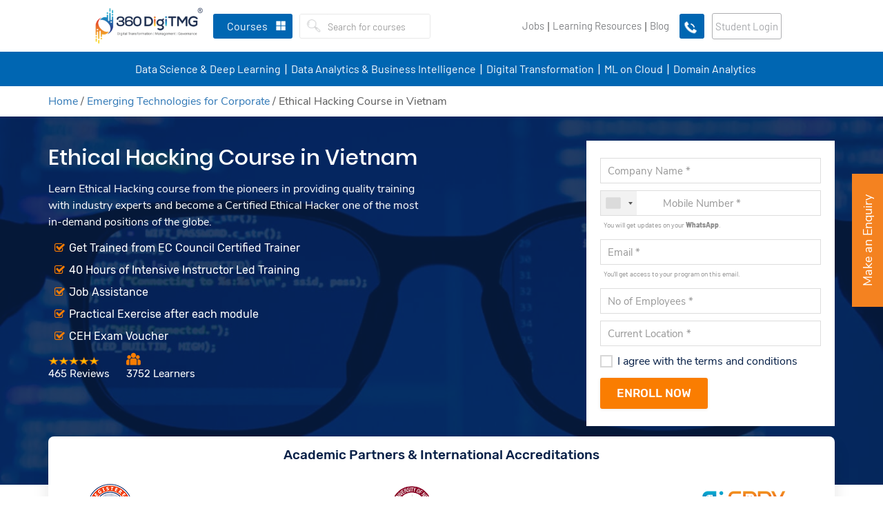

--- FILE ---
content_type: text/html; charset=UTF-8
request_url: https://360digitmg.com/vietnam/ethical-hacking-course-training
body_size: 65914
content:
<!DOCTYPE html>
<html lang="en">
   <head>
      <meta charset="utf-8">
            <title>Ethical Hacking Course Training in Vietnam</title>
            <meta name="description" content="Complete your ethical hacking course from one of the best training institute in Vietnam. Get 100% job assistance & course material.">
                  <meta name="keywords" content="Ethical Hacking course, Ethical Hacking certification, Ethical Hacking training, Ethical Hacking course in Vietnam, Ethical Hacking training in Vietnam, Ethical Hacking certification in Vietnam, ethical hacking course in Vietnam, ethical hacking course in Vietnam, ethical hacking courses, cethical hacking certification training">
            <meta http-equiv="x-ua-compatible" content="ie=edge" />
      <meta name="HandheldFriendly" content="true" />
      <link rel="canonical" href="https://360digitmg.com/vietnam/ethical-hacking-course-training" />
      <meta property="fb:app_id" content="3219887894725893"/>
      <meta property="og:url" content="https://360digitmg.com/vietnam/ethical-hacking-course-training"/>
      <meta property="og:title" content="Ethical Hacking Course Training in Vietnam"/>
      <meta property="og:site_name" content="360digitmg.com"/>
      <meta property="og:type" content="article"/>
      <meta property="og:description" content="Complete your ethical hacking course from one of the best training institute in Vietnam. Get 100% job assistance & course material."/>
      <meta property="og:image" content="https://360digit.b-cdn.net/uploads/banner/2222.jpg"/>
      <meta property="og:image:height" content="240"/>
      <meta property="og:image:width" content="360"/>
      <meta name="twitter:card" content="summary_large_image" >
      <meta name="twitter:site" content="@360digitmg" >
      <meta name="twitter:title" content="Ethical Hacking Course Training in Vietnam">
      <meta name="twitter:creator" content="@360digitmg">
      <meta itemprop="description" content="Complete your ethical hacking course from one of the best training institute in Vietnam. Get 100% job assistance & course material.">
      <meta name="twitter:description" content="Complete your ethical hacking course from one of the best training institute in Vietnam. Get 100% job assistance & course material.">
      <meta name="twitter:image" content="https://360digit.b-cdn.net/uploads/banner/2222.jpg">
            <meta name="viewport" content="width=device-width, initial-scale=1.0, maximum-scale=1">
      <meta name="p:domain_verify" content="6e062d4f84ca41137615f5d58b06acbf"/>
      <meta name="facebook-domain-verification" content="wahgcac20yyd7l3wqwzd39f84w7u1n" />
      <meta name="distribution" content="global">
      <meta name="copyright" content="360DigiTMG - Global Leader in Data Science, IR 4.0, ArtificialIntelligence, Machine Learning, Digital Marketing, PMP">
      <meta name="language" content="English">
      <meta name="rating" content="general">
      <meta name="revisit-after" content="Daily">
      <meta name="author" content="360DigiTMG Group">
      <meta name="googlebot" content=" index, follow ">
      <meta name="bingbot" content=" index, follow " >
      <meta name="expires" content="never" >
      <meta name="coverage" content="Worldwide">
      <meta name="robots" content="ALL">
      <meta name="msvalidate.01" content="506DE602140A2DA33F4FF0A722B17E3D" />
      <link rel="icon" type="image/png" sizes="32x32" href="https://360digit.b-cdn.net/assets/img/favicon.png">
            <link rel="stylesheet" type="text/css" href="https://360digit.b-cdn.net/assets/css/bootstrap.min.css">
      <link rel="stylesheet" type="text/css" href="https://360digit.b-cdn.net/assets/css/master.css?v=1.0.20">
      <link rel="stylesheet" type="text/css" href="https://360digit.b-cdn.net/assets/css/style.css?v=1.1.25">
      <link rel="stylesheet" type="text/css" href="https://360digit.b-cdn.net/assets/css/custom.css?v=1.3.53">
      <link rel="stylesheet" type="text/css" href="https://360digit.b-cdn.net/assets/css/jquery-ui.css?v=1.0.8">
      <script src="https://360digit.b-cdn.net/assets/js/jquery-3.3.1.min.js"></script>
      <script src="https://360digit.b-cdn.net/assets/js/bootstrap.min.js" async></script>
            <script async src="https://360digit.b-cdn.net/assets/js/jquery-ui.min_1.12.1.js" async></script>
            <!--Main Menu File-->
      <link id="effect" rel="stylesheet" type="text/css" media="all" href="https://360digit.b-cdn.net/assets/webslidemenu/dropdown-effects/fade-down.css" />
      <link rel="stylesheet" type="text/css" media="all" href="https://360digit.b-cdn.net/assets/webslidemenu/webslidemenu_new.css?v=2.0.23" />
      <!-- Include Below JS After Your jQuery.min File -->
       <script async type="text/javascript" src="https://360digit.b-cdn.net/assets/webslidemenu/webslidemenu_new.js?v=1.0.10" async></script>
      <!--Main Menu File-->
      <link rel='stylesheet' href='https://360digit.b-cdn.net/assets/css/jquery.mCustomScrollbar.min.css?v=1.1.2'>
      <script>
         document.addEventListener("touchstart", function(){}, true);
      </script>
		<script id='_webengage_script_tag' type='text/javascript'>
	var webengage;!function(w,e,b,n,g){function o(e,t){e[t[t.length-1]]=function(){r.__queue.push([t.join("."),
	arguments])}}var i,s,r=w[b],z=" ",l="init options track screen onReady".split(z),a="webPersonalization feedback survey notification notificationInbox".split(z),c="options render clear abort".split(z),p="Prepare Render Open Close Submit Complete View Click".split(z),u="identify login logout setAttribute".split(z);if(!r||!r.__v){for(w[b]=r={__queue:[],__v:"6.0",user:{}},i=0;i < l.length;i++)o(r,[l[i]]);for(i=0;i < a.length;i++){for(r[a[i]]={},s=0;s < c.length;s++)o(r[a[i]],[a[i],c[s]]);for(s=0;s < p.length;s++)o(r[a[i]],[a[i],"on"+p[s]])}for(i=0;i < u.length;i++)o(r.user,["user",u[i]]);setTimeout(function(){var f=e.createElement("script"),d=e.getElementById("_webengage_script_tag");f.type="text/javascript",f.async=!0,f.src=("https:"==e.location.protocol?"https://widgets.in.webengage.com":"http://widgets.in.webengage.com")+"/js/webengage-min-v-6.0.js",d.parentNode.insertBefore(f,d)})}}(window,document,"webengage");webengage.init("in~58adcb61");
	webengage.options("safariWebPush", true);
	</script>
	      <style>
         body{padding-right:0!important }.asocials__link{background:#fff }.fa-twitter:before {background: url(https://360digit.b-cdn.net/assets/img/twitterx.svg?v.0.0.1);content: '';width: 17px;height: 17px;display: block;background-size: 100%;margin: 0 auto !important;background-repeat: no-repeat;top: 4px;position: relative;}.asocials .fa-facebook::before {color: #1d65e8 !important;}.asocials .fa-linkedin::before {color: #3862ae !important;}.asocials .fa-youtube-play::before {color: #f00 !important;}.share-social .fa-twitter:before{top:0;}.form-search__input{padding: 7.5px 12px;border: none;}.form-search__button{padding: 6.6px 10px;border: 0 !important;}.wsmenu>.wsmenu-list>li>.wtsbusinessmenu {left: 20px !important;width: 50% !important;}.wsmenu>.wsmenu-list>li>.login-dd{right: 0;width: 25% !important;left: auto !important;}.wsmenu>.wsmenu-list>li>.login-dd>.wsshopwp>.wstabitem>li>a{font-size:14px;}.wsmenu>.wsmenu-list>li>.login-dd>.wsshopwp>.wstabitem>li.wsshoplink-active>a{border-left: 0;}.d-lg-none{display:none !important }.header-content {height: auto;}.second-menu.navbar-default .navbar-nav>li>a {display: block;color: #42495b;padding: 5px 0px 5px 0px;line-height: 39px;text-decoration: none;position: relative;text-transform: uppercase;font-weight: 600;font-size: 14px;color: #fff;padding-right: 0;}.second-menu {margin-bottom: 0;background: #034ea2;margin: 0 auto;text-align: center;border-color: #f7f7f7;border-bottom: 0;border: 0;border-radius: 0;}.second-menu.navbar-default .navbar-nav>li>a:hover {color:#f37021 }.second-menu.navbar-default .navbar-nav>li>a:after {content: '|';display: inline-block;padding-left: 6px;padding-right: 4px;font-size: 21px;font-weight: 100;color:#fff !important }.second-menu.navbar-default .navbar-nav>li:last-child a:after{display:none;}.second-menu .navbar-nav{float: initial;}.second-menu .navbar-nav>li {float: none;display: inline-block;}.wsmenu>.wsmenu-list>li.wscarticon>a{padding: 0 11px 0 11px;}.categories{margin: 0 10px;margin-right: 0;}.call-btn img{width: 40px;text-align: center;margin: 0 auto;top: 0;position: relative;padding: 0;}.login-btn{background: #f48220;color: #fff !important;border-radius: 3px;line-height: 36px !important;padding: 0 16px;margin: 0 11px 0 11px;}.mobile-login{background: #f48220;border-radius: 10px;width: 31px;height: 31px;line-height: 33px !important;text-align: center;padding: 0;margin-left: 5px;margin-right: 0;color:#fff !important }.mob-logdd{line-height: 33px;border-top: 1px solid #fff;padding: 0 10px;font-family: nunito sans;background: #f7f7f7;float: right;left: auto;right: 0;font-size: 14px;margin: 0;border-radius: 0;border: 0;}.mob-logdd a{display: block;font-size: 14px;color: #42495b;font-weight: 600;}.mob-logdd a:hover{color:#f48220 }@media (min-width:1308px) and (max-width:1440px) {.wsmenu>.wsmenu-list>li.wscarticon>a {padding: 0 6px 0 6px;}}@media (max-width: 1299px){.wsmenu>.wsmenu-list>li.wscarticon>a {padding: 0 4px 0 4px;        font-size: 13px;}}@media(max-width:767px){.d-xs-block{display:block !important }.second-menu{display:none;}.navbar-inverse .navbar-form {width: 100%;}}.sm_menu_top{top:170px!important}#sm_menu_ham{position:absolute}.sm_menu_drop{top:210px}.sm_menu_outer{height:calc(70vh - 60px)}.top-offer-sec .close-bn{padding-left:5px}.dropdown-content{display:none;position:absolute;left:0;background-color:#f1fafe;min-width:230px;box-shadow:0 4px 12px rgba(0,0,0,.1);z-index:1;top:100%}.menu-main__list .menu-main__item:hover .dropdown-content{display:block}.dropdown-content li a{color:#111433;padding:12px 16px;text-decoration:none;display:block;font-weight:600;font-size:14px}.dropdown-content li>a:hover,.dropdown-content li>a.active{background-color:#fff;color:#034ea2;-webkit-transition:color 250ms ease-out;transition:color 250ms ease-out}a.menu-main__link{cursor:pointer}
         .footer .footer__content .thim-contact-list .phone-ic{
         display: block;
         font-size: 0;
         }
         .footer .footer__content .thim-contact-list .phone-ic a{
         font-size: 15px;
         }
         .footer .footer__content .thim-contact-list .phone-ic a + a{
         font-size: 15px;
         display: block;
         }
         .footer .footer__content .thim-contact-list .phone-ic a:before{
         content: "\f095";
         display: inline-block;
         font: 18px / 1 FontAwesome;
         -webkit-font-smoothing: antialiased;
         min-width: 28px;
         color: #fe7d01;
         }
         .footer .footer__content .thim-contact-list .phone-ic a + a:before{
         font-size:0
         }
         .footer .footer__content .thim-contact-list .phone-ic:before{
         display:none;
         }
         /*.image-remove .row div.col-lg-6:last-child{
         display:none
         }*/
         .logo__link{
         width: 160px;
         }
         #sign-up .modal-dialog {
         max-width: 390px;
         margin-top: 70px;
         }
         .otp-wrapper{
         display: flex;
         justify-content: center;
         align-items: center;
         margin-bottom: 20px;
         }
         .otp-wrapper input{
         width: 35px;
         height: 35px;
         margin: 5px;
         text-align:center;  
         border: none;
         border-bottom: 1px solid #cecece;
         outline: 0;
         }
         /* Chrome, Safari, Edge, Opera */
         .otp-wrapper input::-webkit-outer-spin-button,
         .otp-wrapper input::-webkit-inner-spin-button {
         -webkit-appearance: none;
         margin: 0;
         }
         /* Firefox */
         .otp-wrapper input[type=number] {
         -moz-appearance: textfield;
         }
         .otp-popu-row{
         display: flex;
         align-items: center;
         }
         .cont-section-2 .col-div img{
         margin:0 auto
         }
         #chat-bot-launcher-container.chat-bot-avatar-launcher{
         bottom: 50px !important;
         }
         #chat-bot-message-container {
         bottom: 115px !important;
         }
         /* START NEWDESIGN */
         .top-header{
         background: #f7f7f7;
         padding: 10px 0px;
         text-align: center;
         }
         .top-header nav ul li{
         display: inline-block;
         padding: 0 7px;
         }
         .top-header nav ul li a{
         font-family: 'Barlow', sans-serif;
         color: #808285;
         font-size: 15px;
         }
         .login-btn{
         color: #a7a9ac !important;
         font-family: 'Barlow', sans-serif;
         font-weight: 400;
         border: 1px solid #adaeb1;
         background: transparent;
         text-transform: initial;
         font-size: 16px;
         }
         .call-btnne-icon {
         background: #0066b2 !Important;
         }
         .call-btn{
         border-radius: 3px !Important;
         margin-right: 0 !Important;
         }
         .wsmenu>.wsmenu-list>li.wscarticon>a{
         color: #808285;
         text-transform: initial;
         font-weight: 400;
         font-size: 15px;
         font-family: 'Barlow', sans-serif; 
         }
         .form-search__btn-group{
         float: left;
         }
         .form-search__input{
         font-family: 'Barlow', sans-serif;
         color: #808285;
         font-size: 15px;
         font-weight: 400;
         padding-left: 0;
         }
         .wsmenu>.wsmenu-list>li>.navtext>span{
         text-transform: initial;
         font-size: 16px;
         font-family: 'Barlow', sans-serif;
         font-weight: 400;
         }
         .second-menu.navbar-default .navbar-nav>li>a{
         padding: 5px 7px 5px 11px;
         line-height: 39px;
         text-transform: initial;
         font-weight: 400;
         font-size: 16px;
         color: #fff;
         padding-right: 0;
         font-family: 'Barlow', sans-serif;
         }
         .second-menu.navbar-default .navbar-nav>li>a:after { 
         padding-left: 0;
         padding-right: 0;
         font-size: 18px;
         font-weight: 400; 
         position: absolute;
         right: -9px;
         top: 6px;
         }
         .wsmenu>.wsmenu-list>li>.navtext{
         background-color: #0066b2;
         }
         .second-menu{
         background: #0066b2;
         }
         
		
         .wsmenu>.wsmenu-list>li{
         height: 75px;	
         }
         .header-content {
         margin-bottom: 125px;
         }
		 .copyright ul{
			 text-align: center;
		 }
		 .copyright ul li{
			 display: inline-block;
		 }
		 .copyright ul li a{
			 color: #fff;
  text-align: center;
  font-size: 15px;
  font-family: 'Barlow', sans-serif;
		 }
		 .porf-cour:hover{
			     color: #000;
    text-decoration: none;
    border-color: #f48220;
		 }
		 .joblink:after{
		 content:'|';
		 }
		 .learninglinmobile:after{
			content:'|'; 
		 }
		 
          @media only screen and (max-width: 991px) {
    .wsmenu>.wsmenu-list {
        min-height: 50%;
	}
         @media(max-width:767px){
			  .joblink:after{
		 display:none
		 }
		 .learninglinmobile:after{
			display:none
		 }
			 .mob-pz{
				 padding:0 !important
			 } 
			 .learninglinmobile  .mob-pz{
			            border-bottom: 1px solid #ddd !important;
            margin-top: 0px !important;
			            background: transparent !important;
			 }
			 .wsmenu>.wsmenu-list>li.learninglinmobile .wtsbusinessmenu {
    width: 100% !important;
}
         .top-header nav ul li a{
         font-size: 13px;
         }
         .top-header nav ul li {
         padding: 0;
         }
         .top-header .container-fluid{
         padding: 0;
         }
         .top-header{
         display:none;
         }
         .wsmenu>.wsmenu-list>li {
         height: auto;
         }
         .learninglinmobile .wsmenu-click{
			width: 50px !important;
		 }
		 .joblink{
			 margin-bottom: 5px !important;
		 }
		 .joblink a{
			 background-color: initial !important;
    border-bottom: 1px solid #ddd !important;
		 }
		 
         }
         /* END NEWDESIGN */
               </style>
      <script type="application/ld+json">
{
"@context": "http://schema.org/",
"@type": "Product",
"name": "Ethical Hacking Course Training in Vietnam - 360DigiTMG",
"brand": "360DigiTMG",
"aggregateRating": {
"@type": "AggregateRating",
"ratingValue": "4.9",
"bestRating": "5",
"worstRating": "1",
"ratingCount": "3752"
}
}
</script><script type="application/ld+json">
{
  "@context": "https://schema.org",
  "@type": "FAQPage",
  "mainEntity": [{
    "@type": "Question",
    "name": "Why Ethical hacking Course?",
    "acceptedAnswer": {
      "@type": "Answer",
      "text": "With cybercrime on the rise, there is an abiding need for ethical hackers to fight against the growing threat to the IT industry. As a Certified Ethical hacker, you will get a chance to work with the best companies across varied industries like banks, hotels, healthcare, government, and many more."
    }
  },{
    "@type": "Question",
    "name": "What are the eligibility criteria for Ethical Hacking course and who all can sign up?",
    "acceptedAnswer": {
      "@type": "Answer",
      "text": "A Bachelor’s degree in IT/Engineering/B.sc or any advanced networking course or working knowledge of operating systems."
    }
  },{
    "@type": "Question",
    "name": "Is there any experience required to enroll for Ethical Hacking course??",
    "acceptedAnswer": {
      "@type": "Answer",
      "text": "As such no prior work experience is required to join this Ethical Hacking course, the candidate is only required to have some knowledge of the basic concepts of networking, databases, and operating systems. It will be an added advantage if the candidate has experience in network security."
    }
  },{
    "@type": "Question",
    "name": "Which certificate is provided after the completion of this course?",
    "acceptedAnswer": {
      "@type": "Answer",
      "text": "After the candidate completes the course and submits his assignments timely, he/she will receive a completion certificate from 360DigiTMG in association with Innodatatics, a consulting firm in the space of emerging technologies."
    }
  },{
    "@type": "Question",
    "name": "What is the maximum number of students enrolled in a class?",
    "acceptedAnswer": {
      "@type": "Answer",
      "text": "The trainer student ratio in a classroom environment is 15:1 and in an online session, the ratio is close to 25:1. Complete assistance and attention is given to each student and this is strengthened by assigning a mentor to each enrolled candidate."
    }
  },{
    "@type": "Question",
    "name": "What kind of study material is provided for this Ethical Hacking course?",
 "acceptedAnswer": {
      "@type": "Answer",
      "text": "Once you have completed the admission formalities you will receive access to our online Learning Management System AISPRY. All the course-related material and assignments are available which you can download from AISPRY. You will be then assigned a Mentor who will guide you throughout your tenure with us."
    }
  },{
    "@type": "Question",
    "name": "Is there any Internship program available after the completion of Ethical Hacking course?",
    "acceptedAnswer": {
      "@type": "Answer",
      "text": "Yes, once a student completes his training and submits all the assignments, he/she will get a Completion Certificate, Thereafter, they are eligible for an internship with INNODATATICS ltd. where the student gets hands-on knowledge and is part of a live project with INNODATATICS. At the end of his internship, he will receive an Internship Certificate."
    }
  },{
    "@type": "Question",
    "name": "What kind of jobs can I expect after the completion of Ethical Hacking program?",
   "acceptedAnswer": {
      "@type": "Answer",
      "text": "After the completion of this course, you are eligible to work as a Network Security System Administrator, Security Investigator, Network Security Engineer, Security Auditor, Ethical Hacker, etc."
    }
 },{
    "@type": "Question",
    "name": "Do you provide any Job Assistance?",
   "acceptedAnswer": {
      "@type": "Answer",
      "text": "Absolutely, we guarantee job assistance to each candidate and assist him in resume building and then forward his resumes to reputed companies. The candidate also gets access to mock sessions to prepare him for the Interview."
    }
  },{
    "@type": "Question",
    "name": "Do you provide an online mode of Ethical Hacking training?",
   "acceptedAnswer": {
      "@type": "Answer",
      "text": "Yes, this Ethical Hacking course is available online also. We provide both modes of training for students as well as working professionals. E-learning is a part of our curriculum."
    }
  }]
}
</script>      <script type="application/ld+json">
         {
           "@context": "https://schema.org/",
           "@type": "WebSite",
           "name": "360digitmg",
           "url": "https://360digitmg.com/",
           "potentialAction": {
             "@type": "SearchAction",
             "target": "https://360digitmg.com/search/data%20science{search_term_string}",
             "query-input": "required name=search_term_string"
           }
         }
      </script>
            	  
<script>
(function(w,d,s,l,i){w[l]=w[l]||[];w[l].push({'gtm.start':
new Date().getTime(),event:'gtm.js'});var f=d.getElementsByTagName(s)[0],
j=d.createElement(s),dl=l!='dataLayer'?'&l='+l:'';j.async=true;j.src=
'https://www.googletagmanager.com/gtm.js?id='+i+dl;f.parentNode.insertBefore(j,f);
})(window,document,'script','dataLayer','GTM-WJM5QGM');
</script>
      <!-- End Google Tag Manager -->	  
   </head>
   <body class="home-page" >
   
      <!-- Google Tag Manager (noscript) -->
      <noscript><iframe src="https://www.googletagmanager.com/ns.html?id=GTM-WJM5QGM"
         height="0" width="0" style="display:none;visibility:hidden"></iframe></noscript>
      <!-- End Google Tag Manager (noscript) -->
      <header class="header-content">
         <div class="header-top tophdr-fixed" id="header-top">
		              <div class="container-fluid">
               <!-- Mobile Header -->
               <div class="wsmobileheader clearfix">
                  <a id="wsnavtoggle" class="wsanimated-arrow"><span></span></a>
                  <a href="https://360digitmg.com/" class="smllogo"> <img src="https://360digit.b-cdn.net/assets/img/logo/logo.png?v=1.1.5" class="img-responsive" alt="360DigiTMG" /></a>
                  <a href="javascript:void(0)" class="mobile-call" data-toggle="modal" data-target="#mobile-callback">
                  <img src="https://360digit.b-cdn.net/assets/img/call-icon-white.gif" alt="Call Us"></a>
                  <div class="cal-ustext" style="display:none">Limited Seats Available. <br>Call us right away!</div>
               </div>
               <!-- Mobile Header -->				 		 
               <nav class="navbar navbar-inverse header-top__top">
				  <div class="alignlog">
				  <div class="navbar-header"><a class="navbar-brand logo__link" href="https://360digitmg.com/"><img class="logo__image" src="https://360digit.b-cdn.net/assets/img/logo/logo.png?v=1.1.5" alt="360DigiTMG"></a></div>
                  <div class="nav navbar-nav navbar-left categories">
                     <div class="headerfull MY">
					                         <div class="wsmain clearfix">
                           <nav class="wsmenu clearfix">
                              <ul class="wsmenu-list">
                                 <li aria-haspopup="true">
                                    <a href="javascript:void(0)" class="navtext"><span  class="ctrgs">Courses</span></a>
                                    <div class="wsshoptabing wtsdepartmentmenu clearfix">
                                       <div class="wsshopwp clearfix">
                                          <div class="tabs">
                                             <button class="tab-link active" data-tab="course-categories">Categories</button>
                                             <button class="tab-link" data-tab="objective">Objective</button> 
                                          </div>
                                          <ul class="wstabitem clearfix tab-content active"  id="course-categories">
                                                                                          <li class="courseli wsshoplink-active">
                                                <a href="javascript:void(0)">
                                                   Data Science & Deep Learning <i class="fa fa-angle-right" aria-hidden="true"></i>
                                                </a>
                                                <div class="wstitemright clearfix wstitemrightactive">
                                                   <div class="container-fluid">
                                                      <div class="row">
                                                         <div class="col-lg-8 col-md-6 clearfix">
                                                            <ul class="wstliststy01 courses-scroll scrl-menu-scroll clearfix row">
															                                                              <div class="col-lg-12 col-md-12 col-sm-12 cettpoic">
																<div class="wstheading clearfix" style="padding-top:0">Certification Courses</div>
												              </div>
                                                                                                                              <li class="col-lg-6 col-md-6">
                                                                  <a href="https://360digitmg.com/malaysia/certification-program-in-data-science">
																   <span class="ghtags">Featured</span>																   <div class="program-head"><img class="" src="https://360digit.b-cdn.net/uploads/menu_logo/1_-_HRDC,_MDEC.svg" alt="professional-couimg"></div>
																   <h4 class="coursename">Data Science Using Python and R Certificate Course</h4>
                                                                     <div class="tagbr"><span class="wstmenutag">3 Months | Hybrid</span> </div>
                                                                  </a>
                                                               </li>
                                                                                                                              <li class="col-lg-6 col-md-6">
                                                                  <a href="https://360digitmg.com/malaysia/artificial-intelligence-ai-and-deep-learning">
																   <span class="ghtags">Trending</span>																   <div class="program-head"><img class="" src="https://360digit.b-cdn.net/uploads/menu_logo/1_-_HRDC,_MDEC1.svg" alt="professional-couimg"></div>
																   <h4 class="coursename">AI and Deep Learning Certificate Course</h4>
                                                                     <div class="tagbr"><span class="wstmenutag">2 Months | VILT</span> </div>
                                                                  </a>
                                                               </li>
                                                                                                                              <li class="col-lg-6 col-md-6">
                                                                  <a href="https://360digitmg.com/malaysia/data-science-foundation-course">
																   																   <div class="program-head"><img class="" src="https://360digit.b-cdn.net/uploads/menu_logo/2_-_HRDC_(1).svg" alt="professional-couimg"></div>
																   <h4 class="coursename">Data Science Foundation Course</h4>
                                                                     <div class="tagbr"><span class="wstmenutag">2 Months | Hybrid</span> </div>
                                                                  </a>
                                                               </li>
                                                               													  
                                                            </ul>
                                                         </div>
														                                                          <div class="col-lg-4 col-md-6 clearfix image-remove profles-padleft">
                                                           <div class="courses-scroll border-leftreq">
                                                            <div class="wstheading clearfix text-left">Professional Courses</div>
																														
														   															   <a class="porf-cour" href="https://360digitmg.com/malaysia/data-science-and-ai-professional-certification-course-training-institute">
																 <span class="ghtags">Trending</span>																 <div class="program-head"><img class="" src="https://360digit.b-cdn.net/uploads/menu_logo/2_-_HRDC11.svg" alt="professional-couimg"></div>
																 <h4 class="coursename">Professional Certificate in Data Science & AI</h4>
                                                                   <div class="tagbr"><span class="wstmenutag">4 Months | Hybrid</span> </div>
                                                                </a>																
																														   <a class="porf-cour" href="https://360digitmg.com/malaysia/professional-certification-in-business-analytics">
																 <span class="ghtags">Trending</span>																 <div class="program-head"><img class="" src="https://360digit.b-cdn.net/uploads/menu_logo/2_-_HRDC12.svg" alt="professional-couimg"></div>
																 <h4 class="coursename">Professional Certificate in Business Analytics</h4>
                                                                   <div class="tagbr"><span class="wstmenutag">4 Months | Hybrid</span> </div>
                                                                </a>																
																														</div>
                                                         </div>
														                                                       </div>
                                                   </div>
                                                </div>
                                             </li>
                                                                                          <li class="courseli ">
                                                <a href="javascript:void(0)">
                                                   Data Analytics & Business Intelligence <i class="fa fa-angle-right" aria-hidden="true"></i>
                                                </a>
                                                <div class="wstitemright clearfix wstitemrightactive">
                                                   <div class="container-fluid">
                                                      <div class="row">
                                                         <div class="col-lg-8 col-md-6 clearfix">
                                                            <ul class="wstliststy01 courses-scroll scrl-menu-scroll clearfix row">
															                                                              <div class="col-lg-12 col-md-12 col-sm-12 cettpoic">
																<div class="wstheading clearfix" style="padding-top:0">Certification Courses</div>
												              </div>
                                                                                                                              <li class="col-lg-6 col-md-6">
                                                                  <a href="https://360digitmg.com/malaysia/data-analytics-certification-course-training-institute">
																   <span class="ghtags">Trending</span>																   <div class="program-head"><img class="" src="https://360digit.b-cdn.net/uploads/menu_logo/2_-_HRDC13.svg" alt="professional-couimg"></div>
																   <h4 class="coursename">Data Analytics Certificate Course</h4>
                                                                     <div class="tagbr"><span class="wstmenutag">3 Months | Hybrid</span> </div>
                                                                  </a>
                                                               </li>
                                                                                                                              <li class="col-lg-6 col-md-6">
                                                                  <a href="https://360digitmg.com/malaysia/power-bi-training">
																   <span class="ghtags">Featured</span>																   <div class="program-head"><img class="" src="https://360digit.b-cdn.net/uploads/menu_logo/3_-_Microsoft_,_HRDC1.svg" alt="professional-couimg"></div>
																   <h4 class="coursename">Business Intelligence with Power BI Certificate Course</h4>
                                                                     <div class="tagbr"><span class="wstmenutag">3 Months | VILT</span> </div>
                                                                  </a>
                                                               </li>
                                                                                                                              <li class="col-lg-6 col-md-6">
                                                                  <a href="https://360digitmg.com/malaysia/data-visualization-using-tableau">
																   																   <div class="program-head"><img class="" src="https://360digit.b-cdn.net/uploads/menu_logo/4_-_Tableau_,HRDC,MDEC.svg" alt="professional-couimg"></div>
																   <h4 class="coursename">Data Visualization Using Tableau</h4>
                                                                     <div class="tagbr"><span class="wstmenutag">4 Days | VILT</span> </div>
                                                                  </a>
                                                               </li>
                                                                                                                              <li class="col-lg-6 col-md-6">
                                                                  <a href="https://360digitmg.com/malaysia/python-programming-for-students">
																   <span class="ghtags">Featured</span>																   <div class="program-head"><img class="" src="https://360digit.b-cdn.net/uploads/menu_logo/2_-_HRDC14.svg" alt="professional-couimg"></div>
																   <h4 class="coursename">Python Programming for Beginners</h4>
                                                                     <div class="tagbr"><span class="wstmenutag">2 Months | VILT</span> </div>
                                                                  </a>
                                                               </li>
                                                               													  
                                                            </ul>
                                                         </div>
														                                                          <div class="col-lg-4 col-md-6 clearfix image-remove profles-padleft">
                                                           <div class="courses-scroll border-leftreq">
                                                            <div class="wstheading clearfix text-left">Professional Courses</div>
																														   <a class="porf-cour" href="https://360digitmg.com/practical-data-analytics/">
																 <span class="ghtags">Featured</span>
																 <div class="program-head"><img class="" src="https://360digit.b-cdn.net/uploads/menu_logo/5_-_SUNY,_HRDC.svg" alt="professional-couimg"></div>
																 <h4 class="coursename">Professional Certificate in Practical Data Analytics</h4>
                                                                   <div class="tagbr"><span class="wstmenutag">6 Months | Hybrid</div>
                                                                </a>
																														
														   															   <a class="porf-cour" href="https://360digitmg.com/malaysia/professional-certification-in-business-analytics">
																 <span class="ghtags">Trending</span>																 <div class="program-head"><img class="" src="https://360digit.b-cdn.net/uploads/menu_logo/2_-_HRDC12.svg" alt="professional-couimg"></div>
																 <h4 class="coursename">Professional Certificate in Business Analytics</h4>
                                                                   <div class="tagbr"><span class="wstmenutag">4 Months | Hybrid</span> </div>
                                                                </a>																
																														</div>
                                                         </div>
														                                                       </div>
                                                   </div>
                                                </div>
                                             </li>
                                                                                          <li class="courseli ">
                                                <a href="javascript:void(0)">
                                                   Generative AI (Gen AI) <i class="fa fa-angle-right" aria-hidden="true"></i>
                                                </a>
                                                <div class="wstitemright clearfix wstitemrightactive">
                                                   <div class="container-fluid">
                                                      <div class="row">
                                                         <div class="col-lg-8 col-md-6 clearfix">
                                                            <ul class="wstliststy01 courses-scroll scrl-menu-scroll clearfix row">
															                                                              <div class="col-lg-12 col-md-12 col-sm-12 cettpoic">
																<div class="wstheading clearfix" style="padding-top:0">Certification Courses</div>
												              </div>
                                                                                                                              <li class="col-lg-6 col-md-6">
                                                                  <a href="https://360digitmg.com/malaysia/artificial-intelligence-ai-and-deep-learning">
																   <span class="ghtags">Trending</span>																   <div class="program-head"><img class="" src="https://360digit.b-cdn.net/uploads/menu_logo/1_-_HRDC,_MDEC1.svg" alt="professional-couimg"></div>
																   <h4 class="coursename">AI and Deep Learning Certificate Course</h4>
                                                                     <div class="tagbr"><span class="wstmenutag">2 Months | VILT</span> </div>
                                                                  </a>
                                                               </li>
                                                                                                                              <li class="col-lg-6 col-md-6">
                                                                  <a href="https://360digitmg.com/malaysia/agentic-ai-certification-course-training-institute">
																   <span class="ghtags">Trending</span>																   <div class="program-head"></div>
																   <h4 class="coursename">Agentic AI Certification Course Online</h4>
                                                                     <div class="tagbr"><span class="wstmenutag">2 Months | VILT</span> </div>
                                                                  </a>
                                                               </li>
                                                               													  
                                                            </ul>
                                                         </div>
														                                                          <div class="col-lg-4 col-md-6 clearfix image-remove profles-padleft">
                                                           <div class="courses-scroll border-leftreq">
                                                            <div class="wstheading clearfix text-left">Continuing Education</div>
																														
														   															   <a class="porf-cour" href="https://360digitmg.com/malaysia/generative-ai-certification-course-training-institute">
																 <span class="ghtags">Trending</span>																 <div class="program-head"><img class="" src="https://360digit.b-cdn.net/uploads/menu_logo/2_-_HRDC15.svg" alt="professional-couimg"></div>
																 <h4 class="coursename">Generative AI for Business Transformation Course</h4>
                                                                   <div class="tagbr"><span class="wstmenutag">1 Month | Hybrid</span> </div>
                                                                </a>																
																														</div>
                                                         </div>
														                                                       </div>
                                                   </div>
                                                </div>
                                             </li>
                                                                                          <li class="courseli ">
                                                <a href="javascript:void(0)">
                                                   MLOps <i class="fa fa-angle-right" aria-hidden="true"></i>
                                                </a>
                                                <div class="wstitemright clearfix wstitemrightactive">
                                                   <div class="container-fluid">
                                                      <div class="row">
                                                         <div class="col-lg-8 col-md-6 clearfix">
                                                            <ul class="wstliststy01 courses-scroll scrl-menu-scroll clearfix row">
															                                                              <div class="col-lg-12 col-md-12 col-sm-12 cettpoic">
																<div class="wstheading clearfix" style="padding-top:0">Certification Courses</div>
												              </div>
                                                                                                                              <li class="col-lg-6 col-md-6">
                                                                  <a href="https://360digitmg.com/malaysia/machine-learning-using-python-r">
																   																   <div class="program-head"></div>
																   <h4 class="coursename">Machine Learning using Python & R</h4>
                                                                     <div class="tagbr"><span class="wstmenutag">2 Months | Hybrid</span> </div>
                                                                  </a>
                                                               </li>
                                                               													  
                                                            </ul>
                                                         </div>
														                                                          <div class="col-lg-4 col-md-6 clearfix image-remove profles-padleft">
                                                           <div class="courses-scroll border-leftreq">
                                                            <div class="wstheading clearfix text-left">Professional Courses</div>
																														
														   															   <a class="porf-cour" href="https://360digitmg.com/malaysia/mlops-engineering-course-training">
																 																 <div class="program-head"><img class="" src="https://360digit.b-cdn.net/uploads/menu_logo/2_-_HRDC16.svg" alt="professional-couimg"></div>
																 <h4 class="coursename">Professional Certificate in MLOps</h4>
                                                                   <div class="tagbr"><span class="wstmenutag">4 Months | Hybrid</span> </div>
                                                                </a>																
																														</div>
                                                         </div>
														                                                       </div>
                                                   </div>
                                                </div>
                                             </li>
                                                                                          <li class="courseli ">
                                                <a href="javascript:void(0)">
                                                   Data Engineering & Cloud Technologies <i class="fa fa-angle-right" aria-hidden="true"></i>
                                                </a>
                                                <div class="wstitemright clearfix wstitemrightactive">
                                                   <div class="container-fluid">
                                                      <div class="row">
                                                         <div class="col-lg-8 col-md-6 clearfix">
                                                            <ul class="wstliststy01 courses-scroll scrl-menu-scroll clearfix row">
															                                                              <div class="col-lg-12 col-md-12 col-sm-12 cettpoic">
																<div class="wstheading clearfix" style="padding-top:0">Certification Courses</div>
												              </div>
                                                                                                                              <li class="col-lg-6 col-md-6">
                                                                  <a href="https://360digitmg.com/malaysia/certification-program-on-big-data-with-hadoop-spark">
																   																   <div class="program-head"><img class="" src="https://360digit.b-cdn.net/uploads/menu_logo/2_-_HRDC17.svg" alt="professional-couimg"></div>
																   <h4 class="coursename">Big Data Using Hadoop & Spark </h4>
                                                                     <div class="tagbr"><span class="wstmenutag">1 Month | Self-paced</span> </div>
                                                                  </a>
                                                               </li>
                                                               													  
                                                            </ul>
                                                         </div>
														                                                          <div class="col-lg-4 col-md-6 clearfix image-remove profles-padleft">
                                                           <div class="courses-scroll border-leftreq">
                                                            <div class="wstheading clearfix text-left">Professional Courses</div>
																														
														   															   <a class="porf-cour" href="https://360digitmg.com/malaysia/data-engineering-course-in-malaysia">
																 																 <div class="program-head"><img class="" src="https://360digit.b-cdn.net/uploads/menu_logo/5_-_SUNY,_HRDC.svg" alt="professional-couimg"></div>
																 <h4 class="coursename">Professional Certificate Course in Data Engineering </h4>
                                                                   <div class="tagbr"><span class="wstmenutag">4 Months | Hybrid</span> </div>
                                                                </a>																
																														   <a class="porf-cour" href="https://360digitmg.com/malaysia/comprehensive-cloud-computing-2">
																 																 <div class="program-head"><img class="" src="https://360digit.b-cdn.net/uploads/menu_logo/5_-_SUNY,_HRDC.svg" alt="professional-couimg"></div>
																 <h4 class="coursename">Diploma Course in Cloud Computing & Virtualization</h4>
                                                                   <div class="tagbr"><span class="wstmenutag">4 Months | Hybrid</span> </div>
                                                                </a>																
																														   <a class="porf-cour" href="https://360digitmg.com/malaysia/professional-certification-in-big-data-analytics">
																 																 <div class="program-head"><img class="" src="https://360digit.b-cdn.net/uploads/menu_logo/2_-_HRDC3.svg" alt="professional-couimg"></div>
																 <h4 class="coursename">Professional Certificate in Big Data & Analytics</h4>
                                                                   <div class="tagbr"><span class="wstmenutag">4 Months | Hybrid</span> </div>
                                                                </a>																
																														</div>
                                                         </div>
														                                                       </div>
                                                   </div>
                                                </div>
                                             </li>
                                                                                          <li class="courseli ">
                                                <a href="javascript:void(0)">
                                                   Analytics Specializations <i class="fa fa-angle-right" aria-hidden="true"></i>
                                                </a>
                                                <div class="wstitemright clearfix wstitemrightactive">
                                                   <div class="container-fluid">
                                                      <div class="row">
                                                         <div class="col-lg-8 col-md-6 clearfix">
                                                            <ul class="wstliststy01 courses-scroll scrl-menu-scroll clearfix row">
															                                                              <div class="col-lg-12 col-md-12 col-sm-12 cettpoic">
																<div class="wstheading clearfix" style="padding-top:0">Speciality Courses</div>
												              </div>
                                                                                                                              <li class="col-lg-6 col-md-6">
                                                                  <a href="https://360digitmg.com/malaysia/hr-analytics-certification-program">
																   <span class="ghtags">Limited</span>																   <div class="program-head"><img class="" src="https://360digit.b-cdn.net/uploads/menu_logo/2_-_HRDC19.svg" alt="professional-couimg"></div>
																   <h4 class="coursename">HR Analytics Certificate Course</h4>
                                                                     <div class="tagbr"><span class="wstmenutag">10 Days | Hybrid</span> </div>
                                                                  </a>
                                                               </li>
                                                                                                                              <li class="col-lg-6 col-md-6">
                                                                  <a href="https://360digitmg.com/malaysia/certification-program-in-financial-analytics">
																   <span class="ghtags">Limited</span>																   <div class="program-head"><img class="" src="https://360digit.b-cdn.net/uploads/menu_logo/2_-_HRDC20.svg" alt="professional-couimg"></div>
																   <h4 class="coursename">Financial Analytics Course</h4>
                                                                     <div class="tagbr"><span class="wstmenutag">10 Days | Hybrid</span> </div>
                                                                  </a>
                                                               </li>
                                                                                                                              <li class="col-lg-6 col-md-6">
                                                                  <a href="https://360digitmg.com/malaysia/certification-program-in-marketing-analytics">
																   <span class="ghtags">Limited</span>																   <div class="program-head"><img class="" src="https://360digit.b-cdn.net/uploads/menu_logo/2_-_HRDC21.svg" alt="professional-couimg"></div>
																   <h4 class="coursename">Marketing Analytics Course</h4>
                                                                     <div class="tagbr"><span class="wstmenutag">10 Days | Hybrid</span> </div>
                                                                  </a>
                                                               </li>
                                                                                                                              <li class="col-lg-6 col-md-6">
                                                                  <a href="https://360digitmg.com/malaysia/certification-program-in-supply-chain-analytics">
																   																   <div class="program-head"><img class="" src="https://360digit.b-cdn.net/uploads/menu_logo/HRDC20.svg" alt="professional-couimg"></div>
																   <h4 class="coursename">Supply Chain Analytics Certificate Course</h4>
                                                                     <div class="tagbr"><span class="wstmenutag">10 Days | Hybrid</span> </div>
                                                                  </a>
                                                               </li>
                                                                                                                              <li class="col-lg-6 col-md-6">
                                                                  <a href="https://360digitmg.com/malaysia/certification-program-in-manufacturing-analytics">
																   																   <div class="program-head"></div>
																   <h4 class="coursename">Manufacturing and Automotive Analytics</h4>
                                                                     <div class="tagbr"><span class="wstmenutag">10 Days | Hybrid</span> </div>
                                                                  </a>
                                                               </li>
                                                                                                                              <li class="col-lg-6 col-md-6">
                                                                  <a href="https://360digitmg.com/malaysia/social-media-marketing-certification">
																   																   <div class="program-head"></div>
																   <h4 class="coursename">Social Media and Web Analytics</h4>
                                                                     <div class="tagbr"><span class="wstmenutag">10 Days | Hybrid</span> </div>
                                                                  </a>
                                                               </li>
                                                               													  
                                                            </ul>
                                                         </div>
														                                                       </div>
                                                   </div>
                                                </div>
                                             </li>
                                               			
                                  
                                             <li class="courseli">
                                                   <a href="javascript:void(0)">
                                                      Executive and Featured Programs <i class="fa fa-angle-right" aria-hidden="true"></i>
                                                   </a>

                                                   <div class="wstitemright clearfix wstitemrightactive">
                                                      <div class="container-fluid">
                                                         <div class="row">
                                                            <!-- LEFT: main course cards (same pattern as dynamic categories) -->
                                                               <div class="col-lg-8 col-md-6 clearfix">
                                                                  <ul class="wstliststy01 courses-scroll scrl-menu-scroll clearfix row">
                                                                     <div class="col-lg-12 col-md-12 col-sm-12 cettpoic">
                                                                        <div class="wstheading clearfix" style="padding-top:0">Certification Courses</div>
                                                                     </div>
                                                                     <!-- Card 1 -->
                                                                     <li class="col-lg-6 col-md-6">
                                                                        <a class="porf-cour" href="https://ai.360digitmg.com/ai-work/10x-productivity-series-india">
                                                                           <span class="ghtags">Popular</span>
                                                                           <div class="program-head">
                                                                                 <img src="https://360digit.b-cdn.net/assets/img-svg/360digitmg-uoh.svg" alt="hrdc-logo">
                                                                           </div>
                                                                           <h4 class="coursename">AI @ Work</h4>
                                                                           <div class="tagbr">
                                                                                 <span class="wstmenutag">10 Hours | Online</span>
                                                                           </div>
                                                                        </a>
                                                                     </li>
                                                                     <!-- Card 2 -->                                                                                                                
                                                                     <li class="col-lg-6 col-md-6">
                                                                        <a class="porf-cour" href="https://ai.360digitmg.com/global-ai-accelerator-bootcamp">
                                                                           <span class="ghtags">Trending</span>
                                                                           <div class="program-head">
                                                                                 <img src="https://360digit.b-cdn.net/assets/img-svg/360digitmg-uoh.svg" alt="hrdc-logo">
                                                                           </div>
                                                                           <h4 class="coursename">Global AI Leadership Program</h4>
                                                                           <div class="tagbr">
                                                                                 <span class="wstmenutag">24 Hours | Online</span>
                                                                           </div>
                                                                        </a>
                                                                     </li>
                                                                  </ul>
                                                               </div>

                                                           
                                                         </div>
                                                      </div>
                                                   </div>
                                                </li>
                                  
                                             <li><a class="busnine-ico" >Business</a></li>
                                             <li><a href="https://360digitmg.com/corporate-training">Corporate Training <i class="fa fa-angle-right" aria-hidden="true"></i></a></li>
                                             <li><a href="https://360digitmg.com/education-franchise-business-ideas/">Franchise <i class="fa fa-angle-right" aria-hidden="true"></i></a></li>
                                          </ul>
                                          <ul class="wstabitem clearfix tab-content"  id="objective">
                                             											                                              <li class="objectli wsshoplink-active">
                                                <a href="javascript:void(0)">For Working Professionals <i class="fa fa-angle-right" aria-hidden="true"></i></a>
                                                <div class="wstitemright clearfix wstitemrightactive">
                                                   <div class="container-fluid">
                                                      <div class="row">
                                                         <div class="col-lg-8 col-md-6 clearfix">
                                                            <ul class="wstliststy01 courses-scroll scrl-menu-scroll clearfix row">
                                                               <div class="col-lg-12 col-md-12 col-sm-12 cettpoic">
																<div class="wstheading clearfix" style="padding-top:0">Essential Courses</div>
															   </div>

                                                                  <!--static courses Card 1 -->
                                                                     <li class="col-lg-6 col-md-6">
                                                                        <a class="porf-cour" href="https://ai.360digitmg.com/ai-work/10x-productivity-series-india">
                                                                           <span class="ghtags">Popular</span>
                                                                           <div class="program-head">
                                                                                 <img src="https://360digit.b-cdn.net/assets/img-svg/360digitmg-uoh.svg" alt="hyd-logo">
                                                                           </div>
                                                                           <h4 class="coursename">AI @ Work</h4>
                                                                           <div class="tagbr">
                                                                                 <span class="wstmenutag">10 Hours | Online</span>
                                                                           </div>
                                                                        </a>
                                                                     </li>
                                                                     <!-- Card 2 -->                                                                                                                
                                                                     <li class="col-lg-6 col-md-6">
                                                                        <a class="porf-cour" href="https://ai.360digitmg.com/global-ai-accelerator-bootcamp">
                                                                           <span class="ghtags">Trending</span>
                                                                           <div class="program-head">
                                                                                 <img src="https://360digit.b-cdn.net/assets/img-svg/360digitmg-uoh.svg" alt="hyd-logo">
                                                                           </div>
                                                                           <h4 class="coursename">Global AI Leadership Program</h4>
                                                                           <div class="tagbr">
                                                                                 <span class="wstmenutag">24 Hours | Online</span>
                                                                           </div>
                                                                        </a>
                                                                     </li>

                                                                                                                              <li class="col-lg-6 col-md-6">
                                                                  <a href="https://360digitmg.com/malaysia/python-programming-for-students">
                                                                     																 	 <div class="program-head"><img class="" src="https://360digit.b-cdn.net/uploads/menu_logo/2_-_HRDC22.svg" alt="professional-couimg"></div>
																 	 <h4 class="coursename">Python for Data Science</h4>
                                                                     <div class="tagbr"><span class="wstmenutag">2 Months | Live Online</span> </div>
                                                                  </a>
                                                               </li>
															                                                                  <li class="col-lg-6 col-md-6">
                                                                  <a href="https://360digitmg.com/malaysia/data-science-foundation-course">
                                                                     																 	 <div class="program-head"><img class="" src="https://360digit.b-cdn.net/uploads/menu_logo/2_-_HRDC22.svg" alt="professional-couimg"></div>
																 	 <h4 class="coursename">Data Science Foundation Course</h4>
                                                                     <div class="tagbr"><span class="wstmenutag">2 Months | Hybrid</span> </div>
                                                                  </a>
                                                               </li>
															                                                                  <li class="col-lg-6 col-md-6">
                                                                  <a href="https://360digitmg.com/malaysia/machine-learning-using-python-r">
                                                                     																 	 <div class="program-head"><img class="" src="https://360digit.b-cdn.net/uploads/menu_logo/2_-_HRDC22.svg" alt="professional-couimg"></div>
																 	 <h4 class="coursename">Machine Learning using Python & R</h4>
                                                                     <div class="tagbr"><span class="wstmenutag">2 Months | Hybrid</span> </div>
                                                                  </a>
                                                               </li>
															                                                                  <li class="col-lg-6 col-md-6">
                                                                  <a href="https://360digitmg.com/malaysia/data-analytics-certification-course-training-institute">
                                                                     																 	 <div class="program-head"><img class="" src="https://360digit.b-cdn.net/uploads/menu_logo/2_-_HRDC22.svg" alt="professional-couimg"></div>
																 	 <h4 class="coursename">Data Analytics Certificate Course</h4>
                                                                     <div class="tagbr"><span class="wstmenutag">3 Months | Hybrid</span> </div>
                                                                  </a>
                                                               </li>
															                                                                  <li class="col-lg-6 col-md-6">
                                                                  <a href="https://360digitmg.com/malaysia/certification-program-in-data-science">
                                                                     																 	 <div class="program-head"><img class="" src="https://360digit.b-cdn.net/uploads/menu_logo/3_-_Microsoft_,_HRDC2.svg" alt="professional-couimg"></div>
																 	 <h4 class="coursename">Data Science Using Python and R Certificate Course</h4>
                                                                     <div class="tagbr"><span class="wstmenutag">3 Months | Hybrid</span> </div>
                                                                  </a>
                                                               </li>
															                                                                  <li class="col-lg-6 col-md-6">
                                                                  <a href="https://360digitmg.com/malaysia/artificial-intelligence-ai-and-deep-learning">
                                                                     																 	 <div class="program-head"><img class="" src="https://360digit.b-cdn.net/uploads/menu_logo/2_-_HRDC22.svg" alt="professional-couimg"></div>
																 	 <h4 class="coursename">AI and Deep Learning Certificate Course</h4>
                                                                     <div class="tagbr"><span class="wstmenutag">2 Months | Live Online</span> </div>
                                                                  </a>
                                                               </li>
															                                                                  <li class="col-lg-6 col-md-6">
                                                                  <a href="https://360digitmg.com/malaysia/power-bi-training">
                                                                     																 	 <div class="program-head"><img class="" src="https://360digit.b-cdn.net/uploads/menu_logo/2_-_HRDC22.svg" alt="professional-couimg"></div>
																 	 <h4 class="coursename">Business Intelligence with Power BI Certificate Course</h4>
                                                                     <div class="tagbr"><span class="wstmenutag">3 Months | Live Online</span> </div>
                                                                  </a>
                                                               </li>
															   															   
                                                            </ul>
                                                         </div>
														                                                          <div class="col-lg-4 col-md-6 clearfix image-remove profles-padleft">
															 <div class="courses-scroll border-leftreq">
                                                            <div class="wstheading clearfix text-left">Professional Development Courses</div>
															                                                                 <a class="porf-cour" href="https://360digitmg.com/malaysia/data-science-and-ai-professional-certification-course-training-institute">
                                                                     																 	 <div class="program-head"><img class="" src="https://360digit.b-cdn.net/uploads/menu_logo/2_-_HRDC22.svg" alt="professional-couimg"></div>
																 	 <h4 class="coursename">Professional Certificate in Data Science & AI</h4>
                                                                     <div class="tagbr"><span class="wstmenutag">4 Months | Hybrid</span> </div>
                                                                  </a>															   
															                                                                    <a class="porf-cour" href="https://360digitmg.com/malaysia/professional-certification-in-business-analytics">
                                                                     																 	 <div class="program-head"><img class="" src="https://360digit.b-cdn.net/uploads/menu_logo/2_-_HRDC22.svg" alt="professional-couimg"></div>
																 	 <h4 class="coursename">Professional Certificate in Business Analytics</h4>
                                                                     <div class="tagbr"><span class="wstmenutag">4 Months | Hybrid</span> </div>
                                                                  </a>															   
															                                                                    <a class="porf-cour" href="https://360digitmg.com/malaysia/mlops-engineering-course-training">
                                                                     																 	 <div class="program-head"><img class="" src="https://360digit.b-cdn.net/uploads/menu_logo/2_-_HRDC22.svg" alt="professional-couimg"></div>
																 	 <h4 class="coursename">Professional Certificate in MLOps</h4>
                                                                     <div class="tagbr"><span class="wstmenutag">4 Months | Hybrid</span> </div>
                                                                  </a>															   
															                                                                    <a class="porf-cour" href="https://360digitmg.com/malaysia/data-engineering-course-in-malaysia">
                                                                     																 	 <div class="program-head"><img class="" src="https://360digit.b-cdn.net/uploads/menu_logo/2_-_HRDC22.svg" alt="professional-couimg"></div>
																 	 <h4 class="coursename">Professional Certificate Course in Data Engineering </h4>
                                                                     <div class="tagbr"><span class="wstmenutag">4 Months | Hybrid</span> </div>
                                                                  </a>															   
															                                                                    <a class="porf-cour" href="https://360digitmg.com/malaysia/artificial-intelligence-ai-and-deep-learning">
                                                                     																 	 <div class="program-head"><img class="" src="https://360digit.b-cdn.net/uploads/menu_logo/2_-_HRDC22.svg" alt="professional-couimg"></div>
																 	 <h4 class="coursename">AI and ML Strategies for Business Professionals and Leaders</h4>
                                                                     <div class="tagbr"><span class="wstmenutag">1 Month | Hybrid</span> </div>
                                                                  </a>															   
															                                                            </div>
                                                         </div>
														                                                       </div>
                                                   </div>
                                                </div>
                                             </li>
											                                              <li class="objectli">
                                                <a href="javascript:void(0)">For Corporates <i class="fa fa-angle-right" aria-hidden="true"></i></a>
                                                <div class="wstitemright clearfix wstitemrightactive">
                                                   <div class="container-fluid">
                                                      <div class="row">
                                                         <div class="col-lg-8 col-md-6 clearfix">
                                                            <ul class="wstliststy01 courses-scroll scrl-menu-scroll clearfix row">
                                                               <div class="col-lg-12 col-md-12 col-sm-12 cettpoic">
																<div class="wstheading clearfix" style="padding-top:0">Speciality Courses</div>
															   </div>
                                                                                                                              <li class="col-lg-6 col-md-6">
                                                                  <a href="https://360digitmg.com/malaysia/hr-analytics-certification-program">
                                                                     																 	 <div class="program-head"><img class="" src="https://360digit.b-cdn.net/uploads/menu_logo/2_-_HRDC22.svg" alt="professional-couimg"></div>
																 	 <h4 class="coursename">HR Analytics Certificate Course</h4>
                                                                     <div class="tagbr"><span class="wstmenutag">10 Days | Hybrid</span> </div>
                                                                  </a>
                                                               </li>	
															                                                                  <li class="col-lg-6 col-md-6">
                                                                  <a href="https://360digitmg.com/malaysia/certification-program-in-financial-analytics">
                                                                     																 	 <div class="program-head"><img class="" src="https://360digit.b-cdn.net/uploads/menu_logo/2_-_HRDC22.svg" alt="professional-couimg"></div>
																 	 <h4 class="coursename">Financial Analytics Course</h4>
                                                                     <div class="tagbr"><span class="wstmenutag">10 Days | Hybrid</span> </div>
                                                                  </a>
                                                               </li>	
															                                                                  <li class="col-lg-6 col-md-6">
                                                                  <a href="https://360digitmg.com/malaysia/certification-program-in-marketing-analytics">
                                                                     																 	 <div class="program-head"><img class="" src="https://360digit.b-cdn.net/uploads/menu_logo/2_-_HRDC22.svg" alt="professional-couimg"></div>
																 	 <h4 class="coursename">Marketing Analytics Course</h4>
                                                                     <div class="tagbr"><span class="wstmenutag">10 Days | Hybrid</span> </div>
                                                                  </a>
                                                               </li>	
															                                                                  <li class="col-lg-6 col-md-6">
                                                                  <a href="https://360digitmg.com/malaysia/certification-program-in-supply-chain-analytics">
                                                                     																 	 <div class="program-head"></div>
																 	 <h4 class="coursename">Supply Chain Analytics Certificate Course</h4>
                                                                     <div class="tagbr"><span class="wstmenutag">10 Days | Hybrid</span> </div>
                                                                  </a>
                                                               </li>	
															                                                                  <li class="col-lg-6 col-md-6">
                                                                  <a href="https://360digitmg.com/malaysia/certification-program-in-manufacturing-analytics">
                                                                     																 	 <div class="program-head"></div>
																 	 <h4 class="coursename">Manufacturing and Automotive Analytics</h4>
                                                                     <div class="tagbr"><span class="wstmenutag">10 Days | Hybrid</span> </div>
                                                                  </a>
                                                               </li>	
															                                                                  <li class="col-lg-6 col-md-6">
                                                                  <a href="https://360digitmg.com/malaysia/social-media-marketing-certification">
                                                                     																 	 <div class="program-head"></div>
																 	 <h4 class="coursename">Social Media and Web Analytics</h4>
                                                                     <div class="tagbr"><span class="wstmenutag">10 Days | Hybrid</span> </div>
                                                                  </a>
                                                               </li>	
															                                                                  <li class="col-lg-6 col-md-6">
                                                                  <a href="https://360digitmg.com/malaysia/data-visualization-using-tableau">
                                                                     																 	 <div class="program-head"><img class="" src="https://360digit.b-cdn.net/uploads/menu_logo/2_-_HRDC22.svg" alt="professional-couimg"></div>
																 	 <h4 class="coursename">Data Visualization Using Tableau</h4>
                                                                     <div class="tagbr"><span class="wstmenutag">4 Days | Live Online</span> </div>
                                                                  </a>
                                                               </li>	
															                                                                  <li class="col-lg-6 col-md-6">
                                                                  <a href="https://360digitmg.com/malaysia/data-analytics-certification-course-training-institute">
                                                                     																 	 <div class="program-head"><img class="" src="https://360digit.b-cdn.net/uploads/menu_logo/2_-_HRDC22.svg" alt="professional-couimg"></div>
																 	 <h4 class="coursename">Data Analytics Certificate Course</h4>
                                                                     <div class="tagbr"><span class="wstmenutag">3 Months | Hybrid</span> </div>
                                                                  </a>
                                                               </li>	
															   															   
                                                            </ul>
                                                         </div>
														                                                          <div class="col-lg-4 col-md-6 clearfix image-remove profles-padleft">
															 <div class="courses-scroll border-leftreq">
                                                            <div class="wstheading clearfix text-left">Continuing Education</div>
															                                                                 <a class="porf-cour" href="https://360digitmg.com/malaysia/generative-ai-certification-course-training-institute">
                                                                     																 	 <div class="program-head"><img class="" src="https://360digit.b-cdn.net/uploads/menu_logo/2_-_HRDC22.svg" alt="professional-couimg"></div>
																 	 <h4 class="coursename">Digital Transformation Professional Course</h4>
                                                                     <div class="tagbr"><span class="wstmenutag">10 Days | Hybrid</span> </div>
                                                                  </a>															   
															                                                                    <a class="porf-cour" href="https://360digitmg.com/malaysia/artificial-intelligence-ai-and-deep-learning">
                                                                     																 	 <div class="program-head"><img class="" src="https://360digit.b-cdn.net/uploads/menu_logo/2_-_HRDC22.svg" alt="professional-couimg"></div>
																 	 <h4 class="coursename">AI and ML Strategies for Business Professionals and Leaders</h4>
                                                                     <div class="tagbr"><span class="wstmenutag">10 Days | Hybrid</span> </div>
                                                                  </a>															   
															                                                                    <a class="porf-cour" href="https://360digitmg.com/malaysia/generative-ai-certification-course-training-institute">
                                                                     																 	 <div class="program-head"><img class="" src="https://360digit.b-cdn.net/uploads/menu_logo/2_-_HRDC22.svg" alt="professional-couimg"></div>
																 	 <h4 class="coursename">Generative AI for Business Transformation Course</h4>
                                                                     <div class="tagbr"><span class="wstmenutag">10 Days | Hybrid</span> </div>
                                                                  </a>															   
															                                                            </div>
                                                         </div>
														                                                       </div>
                                                   </div>
                                                </div>
                                             </li>
											                                              <li class="objectli">
                                                <a href="javascript:void(0)">For Freshers <i class="fa fa-angle-right" aria-hidden="true"></i></a>
                                                <div class="wstitemright clearfix wstitemrightactive">
                                                   <div class="container-fluid">
                                                      <div class="row">
                                                         <div class="col-lg-8 col-md-6 clearfix">
                                                            <ul class="wstliststy01 courses-scroll scrl-menu-scroll clearfix row">
                                                               <div class="col-lg-12 col-md-12 col-sm-12 cettpoic">
																<div class="wstheading clearfix" style="padding-top:0">Essential Courses</div>
															   </div>
                                                                                                                              <li class="col-lg-6 col-md-6">
                                                                  <a href="https://360digitmg.com/malaysia/python-programming-for-students">
                                                                     																 	 <div class="program-head"><img class="" src="https://360digit.b-cdn.net/uploads/menu_logo/2_-_HRDC22.svg" alt="professional-couimg"></div>
																 	 <h4 class="coursename">Python Programming for Beginners</h4>
                                                                     <div class="tagbr"><span class="wstmenutag">2 Months | Live Online</span> </div>
                                                                  </a>
                                                               </li>
															                                                                  <li class="col-lg-6 col-md-6">
                                                                  <a href="https://360digitmg.com/malaysia/python-and-r-programming-certification-course-training-institute">
                                                                     																 	 <div class="program-head"></div>
																 	 <h4 class="coursename">R Programming</h4>
                                                                     <div class="tagbr"><span class="wstmenutag">2 Months | Self-paced</span> </div>
                                                                  </a>
                                                               </li>
															                                                                  <li class="col-lg-6 col-md-6">
                                                                  <a href="https://360digitmg.com/malaysia/python-and-r-programming-certification-course-training-institute">
                                                                     																 	 <div class="program-head"><img class="" src="https://360digit.b-cdn.net/uploads/menu_logo/2_-_HRDC22.svg" alt="professional-couimg"></div>
																 	 <h4 class="coursename">Exclusive Python & R Programming</h4>
                                                                     <div class="tagbr"><span class="wstmenutag">2 Months | Hybrid</span> </div>
                                                                  </a>
                                                               </li>
															   															   
                                                            </ul>
                                                         </div>
														                                                          <div class="col-lg-4 col-md-6 clearfix image-remove profles-padleft">
															 <div class="courses-scroll border-leftreq">
                                                            <div class="wstheading clearfix text-left">Professional Development Courses</div>
															                                                                 <a class="porf-cour" href="https://360digitmg.com/practical-data-analytics">
                                                                     																 	 <div class="program-head"></div>
																 	 <h4 class="coursename">Professional Certificate in Practical Data Analytics</h4>
                                                                     <div class="tagbr"><span class="wstmenutag">6 Months | Hybrid</span> </div>
                                                                  </a>															   
															                                                                    <a class="porf-cour" href="https://360digitmg.com/malaysia/data-science-and-ai-professional-certification-course-training-institute">
                                                                     																 	 <div class="program-head"><img class="" src="https://360digit.b-cdn.net/uploads/menu_logo/2_-_HRDC22.svg" alt="professional-couimg"></div>
																 	 <h4 class="coursename">Professional Certificate in Data Science & AI</h4>
                                                                     <div class="tagbr"><span class="wstmenutag">4 Months | Hybrid</span> </div>
                                                                  </a>															   
															                                                                    <a class="porf-cour" href="https://360digitmg.com/malaysia/data-engineering-course-in-malaysia">
                                                                     																 	 <div class="program-head"><img class="" src="https://360digit.b-cdn.net/uploads/menu_logo/2_-_HRDC22.svg" alt="professional-couimg"></div>
																 	 <h4 class="coursename">Professional Certificate Course in Data Engineering </h4>
                                                                     <div class="tagbr"><span class="wstmenutag">4 Months | Hybrid</span> </div>
                                                                  </a>															   
															                                                            </div>
                                                         </div>
														 														 
                                                      </div>
                                                   </div>
                                                </div>
                                             </li>
											                                              <li><a class="busnine-ico" >Business</a></li>
                                             <li><a href="https://360digitmg.com/corporate-training">Corporate Training <i class="fa fa-angle-right" aria-hidden="true"></i></a></li>
                                             <li><a href="https://360digitmg.com/education-franchise-business-ideas/">Franchise <i class="fa fa-angle-right" aria-hidden="true"></i></a></li>
                                          </ul>
                                       </div>
                                    </div>
                                 </li>
                              </ul>
                           </nav>
                        </div>
					                      </div>
                  </div>
                  <div class="nav navbar-nav nav-right--notlogin new-search desktop-view" id="searchContainer">	
                     <div class="navbar-form navbar-left form-search">
                        <div class="form-search__input-group">
                           <div class="form-search__btn-group">
                              <button class="btn form-search__button search-box-icon" type="submit"><img src="https://360digit.b-cdn.net/assets/img/dessearch-icon.png" alt="search-icon"></button>
                           </div>
                           <input class="form-control form-search__input" id="search-box" type="text" class="search-box" name="search_course" placeholder="Search for courses">
                        </div>
                     </div>
                  </div>
                  </div>
                  <div class="nav navbar-nav navbar-left">
                     <div class="headerfull">
                        <div class="wsmain clearfix">
                           <nav class="wsmenu clearfix">
                              <ul class="wsmenu-list">
							     								  <li class="wscarticon clearfix joblink lnmr"><a href="https://360digitmg.com/careers" class="mob-pz">Jobs</a></li>
								  <li class="wscarticon clearfix learninglinmobile">
						         	<a href="https://360digitmg.com/free-learning-resources-for-students" class=" mob-pz">Learning Resources</a>
						            <div class="wsshoptabing wtsdepartmentmenu wtsbusinessmenu clearfix">
						         	  <div class="wsshopwp clearfix">
						         		 <ul class="wstabitem clearfix">
										 <li class="wsshoplink-active"><a href="https://360digitmg.com/online-practical-data-science-digital-book-fv2/" target="_blank">Digital Learning Library</a></li>
									<li><a href="https://360digitmg.com/ml-workflow#ml-workflow">AI Design Studio for ML</a></li>
									<li><a href="https://exam.360digitmg.com/">Data Skills Assessment</a></li>
									<li><a href="https://360digitmg.com/resume-mapper#SecondDiv">Resume Optimization Hub</a></li>
									<li><a href="https://360digitmg.com/mindmap#mindmap">Strategic Learning Maps</a></li>
									<li><a href="https://aispry.com/see-our-innovations">Innovative Projects</a></li>
									<li><a href="https://360digitmg.com/animated-learning#animated-learning">Animated Insights Series</a></li>
									<li><a href="https://360digitmg.com/careers">Discover your Dream Job</a></li>		
						         		</ul>
						         </li>
                                 <!--<li class="wscarticon clearfix"><a href="https://360digitmg.com/free-learning-resources-for-students">Learning Resources</a></li>-->
                                 <li class="wscarticon clearfix"><a href="https://360digitmg.com/blog" class="mob-pz">Blog</a></li>
                                 <li class="wscarticon clearfix mob-non"><a href="javascript:void(0)" class="call-btn call-btnne-icon" data-toggle="modal" data-target="#mobile-callback"><img src="https://360digit.b-cdn.net/assets/img/call-icon-white.gif" alt="Call Us">	</a></li>
                                 <div class="cal-ustext-desktop" style="display:none">Limited Seats Available. <br>Call us right away!</div>
                                 <li class="wscarticon clearfix"><a href="https://aispry.com/login/index.php?saml=off" target="_blank" class="login-btn login-btnmobil">Student Login</a></li>
                                 </li>
                              </ul>
                           </nav>
                        </div>
                     </div>
            </div>
         </nav>
		 <div class="nav navbar-nav new-search mobile-search">	
		  <div class="navbar-form navbar-left form-search">
               <div class="form-search__input-group">
				  <input class="form-control form-search__input mobile-search-box" id="search-box" type="text" name="mobile_search_course" placeholder="Search for courses">
                  <div class="form-search__btn-group">
                     <button class="btn form-search__button" id="mobile-search-box" type="button"><img src="https://360digit.b-cdn.net/assets/img/search-icon.png" alt="search-icon"></button>
                  </div>
               </div>
            </div> 
			</div>
         </div>
                  <!-- Static navbar -->
         <nav class="navbar navbar-default second-menu">
            <div class="container-fluid">
               <div id="navbar" class="navbar-collapse collapse">
                  <ul class="nav navbar-nav">
                     <li><a href="https://360digitmg.com/data-science-and-deep-learning">Data Science & Deep Learning </a></li>
                     <li><a href="https://360digitmg.com/data-analytics-and-business-intelligence">Data Analytics & Business Intelligence </a></li>
                     <li><a href="https://360digitmg.com/digital-transformation">Digital Transformation</a></li>
                     <li><a href="https://360digitmg.com/ml-on-cloud">ML on Cloud </a></li>
                     <li><a href="https://360digitmg.com/domain-analytics">Domain Analytics</a></li>
                  </ul>
               </div>
               <!--/.nav-collapse -->
            </div>
            <!--/.container-fluid -->
         </nav>
                  </div>
      </header>
      <div class="modal fade mobile-nu" id="login-pop" role="dialog">
         <div class="modal-dialog">
            <!-- Modal content-->
            <div class="modal-content">
               <div class="modal-body" style="padding: 15px;">
                  <div class="banner-form-dv">
                     <button type="button" class="close rem-spcle" data-dismiss="modal">&times;</button>
                     <div class="banner-form">
                        <p class="snhgret " data-aos="fade-up">Login</p>
                        <form class="signup"  >
                           <div class="form-group">
                              <ul class="">
                                 <li><a href="https://aispry.com/login/index.php?saml=off" rel="nofollow" target="_blank">Access your LMS</a></li>
                                 <li><a href="https://360digitmg.com/new-user-registration" target="_blank">Register</a></li>
                              </ul>
                           </div>
                           <input type='hidden' id="zc_gad" name="zc_gad" value=""/>
                        </form>
                     </div>
                  </div>
               </div>
            </div>
         </div>
      </div>
      <div class="modal fade mobile-nu" id="mobile-callback" role="dialog">
         <div class="modal-dialog">
            <!-- Modal content-->
            <div class="modal-content">
               <div class="modal-body" style="padding: 15px;">
                  <div class="banner-form-dv">
                     <button type="button" class="close rem-spcle" data-dismiss="modal">&times;</button>
                     <div class="banner-form">
                        <p class="snhgret " data-aos="fade-up">Congrats in choosing to up-skill for your bright career! Please share correct details.</p>
                        <form class="signup" id="callback_pform" name="callback_pform" action="#" method="post">
                           <div class="alert alert-warning" id="callback-response" style="display:none;"></div>
                           <input type="hidden" name="source" class="sourceFrom">
                           <div class="form-group phoneCodediv text-left">
                              <input type="text" id="callback_phone" class="form-control phoneCodeinput onlynumbers intlTelInput_phone" name="callback_phone" placeholder="Mobile Number *" aria-required="true" aria-invalid="true">
                              <div id="callback-phone-errordiv"></div>
                              <label class="suggestion_label">You will get updates on your <strong>WhatsApp</strong>.</label>
                           </div>
                           <div class="form-group text-left">
                              <input type="email" class="form-control" id="callback_email" name="callback_email" placeholder="Email *">
                              <label class="suggestion_label">You'll get access to your program on this email.</label>
                           </div>
                                                      <input type="hidden" id="callback_course" name="callback_course" value="Ethical Hacking Course in Vietnam"> 
                                                      <div class="form-group">
                              <div id="reg_captcha_form"></div>
                           </div>
                           <div class="form-group text-left mb-0">
                              <img class="callback-ajax-loader" src="https://360digit.b-cdn.net/assets/img/ajax-loader.gif" alt="loader" style="width: 16px;position: relative;display: none;">
                              <input type="submit" class="enrl-bn callback-pbtn" id="callback-pbtn" name="callback_btn" value="Submit">
                           </div>
                           <input type='hidden' id="zc_gad" name="zc_gad" value=""/>
                        </form>
                     </div>
                  </div>
               </div>
            </div>
         </div>
      </div>
      <style>
         .smart-menu.shown{display:none;}.mobile-nu .banner-form .intl-tel-input.separate-dial-code .selected-dial-code{padding-left: 25px !important;}.snhgret{margin-bottom: 15px;font-size: 18px;font-family: Rubik, sans-serif;color: #002f87;font-weight: 400 !important;}.call-btn {padding: 0 !important;background: #f0efef;border-radius: 10px;font-size: 20px !important;color: #19858f !important;width: 36px;height: 36px;line-height: 36px !important;text-align: center;margin: 0 11px 0 11px;}.call-btn i{color: #034ea2 !important;}.call-btnne-icon{background: #034ea2;}.iti-sdc-3{margin-bottom: 15px;}#login-pop{z-index: 999999;}#login-pop .modal-dialog {max-width: 390px;margin-top: 70px;}#login-pop .snhgret{text-align: center;text-transform: uppercase;color:#f37021 }#login-pop .banner-form{padding-bottom: 10px !important;}#login-pop ul li a{background: #034ea2;color: #fff ;font-weight: 400;font-size: 16px;border-radius: 3px;padding: 9px 21px;border: 1px solid transparent;font-family: Rubik, sans-serif;display: block;text-align: center;margin-bottom: 10px;border:1px solid #034ea2 }#login-pop ul li a:hover{background:#fff;color:#034ea2 }#mobile-callback .modal-dialog {max-width: 390px;margin-top: 70px;}#mobile-callback .modal-header .close, #login-pop .close {-webkit-box-shadow: -0.2px 3px 16px 0 #ebebeb;box-shadow: -0.2px 3px 16px 0 #ebebeb;color: #a7a6a5;border-radius: 50%;width: 30px;}#mobile-callback .modal-header .close, .video-close .close {margin-top: -2px;height: 30px;line-height: 30px;opacity: 1;font-weight: 400;}#mobile-callback .banner-form {padding: 0 0 10px !important;}#mobile-callback .modal-header{border: 0;padding-bottom: 0;}#mobile-callback .phoneCodediv {float: none;}.banner-cl .slick-list {padding: 0 28% 1px 0;}.header-top {transition: opacity 0.3s ease;}.header-sticky {position: fixed;top: 0;width: 100%;transition: opacity 0.3s ease;}.sticky-menu.show{display:none !important }.chatbot_icon{display: none;width: 350px;}.unread-msg-list{position: fixed;bottom: 125px;right: 30px;z-index: 99;}.unread-msg{background: #fff;color: #5d5d5d;margin-bottom: 10px;padding: 10px;border-radius: 10px;font-size: 14px;width: 290px;box-shadow: 0 3px 8px rgba(0, 0, 0, .24);font-family: Rubik, sans-serif;}.tophdr-fixed{position:fixed !important}.mobile-whts-etx{position: fixed;bottom: 75px;right: 10px;left: 10px;z-index: 999;background: #fff;color: #5d5d5d;margin-bottom: 10px;padding: 10px;border-radius: 10px;font-size: 14px;width: 270px;box-shadow: 0 3px 8px rgba(0, 0, 0, .24);font-family: Rubik, sans-serif;line-height: 16px;}.cal-ustext{position: fixed;top: 50px;right: 10px;z-index: 999;background: #fff;color: #5d5d5d;margin-bottom: 10px;padding: 10px;border-radius: 10px;font-size: 14px;width: auto;box-shadow: 0 3px 8px rgba(0, 0, 0, .24);font-family: Rubik, sans-serif;line-height: 16px;}.cal-ustext-desktop {position: fixed;top: 70px;right: 180px;z-index: 99;background: #fff;color: #5d5d5d;margin-bottom: 10px;padding: 10px;border-radius: 10px;font-size: 14px;width: auto;box-shadow: 0 3px 8px rgba(0, 0, 0, .24);font-family: Rubik, sans-serif;line-height: 16px;}@media only screen and (max-width: 1186px) and (min-width: 991px){.cal-ustext-desktop{top: 70px;right: 60px;}}@media(max-width:767px){.header-content {margin-bottom: initial;}.tophdr-fixed{position:initial !important}.call-btn{background-color: #f0efef !important;padding: 0 !important;margin: 0 15px;text-align: center !important;}.call-btn i{margin-right:0 !important }.wsmenu>.wsmenu-list>li>.wtsbusinessmenu {width: 100% !important;left: 0 !important;}#mobile-callback .modal-dialog {width: auto;}}
         @media(min-width:768px) and (max-width:999px){
        
         .mobile-search .form-search{
         display: block;
         margin: 0 auto;
         }
         .tophdr-fixed { 
         position: initial !important;
         }
         .header-content {
         margin-bottom: initial;
         }
         .footer-sticky-list li.mob-none{
         display:none
         }
         .second-menu{
         margin-top: 9px;
         min-height: auto;
         }
         .second-menu.navbar-default .navbar-nav>li>a:after { 
         padding-left: 3px;
         padding-right: 0;
         font-size: 13px; 
         }
         .second-menu.navbar-default .navbar-nav>li>a{
         font-size: 9px;
         line-height: 19px;
         }
         }
      </style>
<style>
.course-tags-ul li a {
    border: 1px solid #b9b2b2;
}
#companies-slider .owl-next, #partners-slider .owl-next, #companies-slider .owl-prev, #partners-slider .owl-prev {
    display: none !important;
}
.show-batches .weeks {
	margin-bottom:6px
}
.testi-sec .slick-dots {
	display:none;
}
#sm_menu_ham {
    top: 25px !important;
}
.sm_menu_drop {
    top: 70px;
}

/* START 27-05-2024 */
   .fee-dt-new{
	   padding:50px 0
   }
 .fee-dt-new  h3{
	   font-family: Barlow, sans-serif;
    font-size: 32px;
    text-align: center;
    margin-bottom: 35px;
    color: #0066b2;
    font-weight: 500;
   }
   .f-height{
	   height: 100%;
    padding: 0 0 24px;
   }
   .fee-box{
	   -webkit-flex: 1;
    -ms-flex: 1;
    flex: 1;
    padding: 0;
    -webkit-border-radius: 8px;
    -moz-border-radius: 8px;
    border-radius: 8px;
    box-shadow: 0 0 6px 2px #eee;
    height: 100%;
    width: 100%;
    display: -webkit-box;
    display: -webkit-flex;
    display: -ms-flexbox;
    display: flex;
    -webkit-flex-direction: column;
    -ms-flex-direction: column;
    flex-direction: column;
    -webkit-box-pack: justify;
    -webkit-justify-content: space-between;
    justify-content: space-between;
    line-height: 1.42857143;
    background-color: #fff;
    border: 0;
    -webkit-transition: border .2s ease-in-out;
    -o-transition: border .2s ease-in-out;
    transition: border .2s ease-in-out;
   }
   .fee-contnet{
	   padding: 15px;
    color: #333;
    display: -webkit-box;
    display: -webkit-flex;
    display: -ms-flexbox;
    display: flex;
    -webkit-flex-direction: column;
    -ms-flex-direction: column;
    flex-direction: column;
    -webkit-flex: 1;
    -ms-flex: 1;
    flex: 1;
	text-align: center;
   }
   .fee-header{
	   background: #0066b2;
  border-radius: 8px 8px 0 0;
  padding: 10px 15px;
  margin: -2px;
  /* display: flex; */
  text-align: center;
  align-items: center;
  justify-content: space-between;
   }
   .fee-header h5{
	   color: #fff;
  font-family: Barlow, sans-serif;
  font-size: 18px;	
   }
  .fee-contnet h6{
	   color: #0066b2;
  font-family: Barlow, sans-serif;
  font-weight: 500;
  margin-bottom: 15px;
   }
   .fee-contnet p{
	   font-family: Barlow, sans-serif;
  color: #414042;
  padding-bottom: 15px;
  font-size: 14px;
   }
   .fee-contnet h4{
	   color: #0066b2;
  font-family: Barlow, sans-serif;
  font-weight: 600;
  font-size: 21px;
   }
   .fee-contnet p span{
	   font-weight:600
   }
 .fee-contnet  a{
	   background: #f58220;
    border: 1px solid #f58220;
    color: #fff;
    padding: 7px 17px 9px;
    border-radius: 3px;
    font-family: barlow, sans-serif;
    display: inline-block;
    margin: 0 auto;
   }
   .fee-contnet a:hover {
    background: #fff;
    color: #f58220;
}
.d-block{
	display:block
}
.justify-content-center{
	    display: flex;
    width: auto;
    flex-wrap: wrap;
    justify-content: center;
}
.mi-hregt{
	min-height:60px
}
.dre-bn {
    text-align: center;
    display: -webkit-box;
    display: -webkit-flex;
    display: -ms-flexbox;
    display: flex;
    -webkit-flex-direction: column;
    -ms-flex-direction: column;
    flex-direction: column;
    gap: 4px;
    -webkit-flex: 1;
    -ms-flex: 1;
    flex: 1;
    -webkit-box-pack: flex-start;
    -ms-flex-pack: flex-start;
    -webkit-justify-content: flex-start;
    justify-content: flex-start;
    margin-top: 15px;
	margin-bottom: 20px;
}
.payment-accss{
	padding: 30px 0;
}
.payment-accss h4{
	    font-family: Barlow, sans-serif;
    font-size: 27px;
    text-align: center;
    margin-bottom: 15px;
    color: #0066b2;
    font-weight: 500;
}
.payment-accss p{
	text-align: center;
    font-family: Barlow, sans-serif;
    color: #414042;
    font-size: 16px;
    margin-top: 20px;
}
.pay-img img{
	text-align:center;
	margin: 0 auto;
}
.pau-oints{
    text-align: left;
    border-bottom: 2px solid #f2f1f2;
    padding-bottom: 10px;
    margin-bottom: 20px;
    min-height: 240px;
}
.pau-oints li{
	    list-style-type: none;
    padding: 0 0 7px 24px;
    font-family: Barlow, sans-serif;
    color: #414042;
    position: relative;
    font-size: 14px;
}
.pau-oints li:before{
	content:'';
	background:url(https://360digit.b-cdn.net/assets/img/new-checkmark.png);
	width: 16px;
    height: 14px;
    position: absolute;
    left: 2px;
    top: 4px;
}
.nex-btch{
	    color: #0066b2 !important;
    font-weight: 500 !important;
    font-size: 15px !important;
}
.met-ingt{
	display: flex;
    align-items: center;
	margin: 5px auto 20px; 
}
.met-ingt p{
	    display: flex;
    padding: 0;
    align-items: center;
    justify-content: flex-end;
	    margin-right: 15px;
}
.met-ingt p + p{
	margin-right: 15px;
}
.met-ingt p img{
	margin-right: 5px;
}

@media(max-width:767px){
	.justify-content-center{
		display: block;
	}
	.pay-img{
		margin-bottom: 15px;
	}
	.payment-accss p{
		margin-top: 0;
	}
}
/*  END 27-05-2024 */

/*  START 18-06-2024 */
.alignmt-center{
	    display: flex;
    align-items: center;
}
@media(max-width:767px){
.alignmt-center {
    display: block;
    align-items: center;
}
}
/*  END 18-06-2024 */
</style>
      <div class="bread-crm">
         <div class="container">
            <div class="row">
               <div class="col-sm-12">
                  <p id="homeHeading"><a href="https://360digitmg.com/">Home</a> / <a href="https://360digitmg.com/emerging-technologies">Emerging Technologies for Corporate</a> / <span>Ethical Hacking Course in Vietnam</span></p>
               </div>
            </div>
         </div>
      </div>
      <main>
	  		<div class="container-fluid no-padding">
		   <div class="header" style="background: linear-gradient(to right, rgba(7, 31, 70, 0), rgba(7, 31, 70, 0)), linear-gradient(to right, #071f46cc, hsla(217, 82%, 15%, 0.8)), url(https://360digit.b-cdn.net/uploads/banner/2222.jpg);">
			  <div class="container">
				 <div class="row hdr-row">
					<div class="col-lg-6 col-md-6 col-sm-6">
					   <div class="desc">
							<p class="pra"></p> <h1>Ethical Hacking Course in Vietnam</h1>
						  <div style="margin-bottom:10px;">Learn Ethical Hacking course from the pioneers in providing quality training with industry experts and become a Certified Ethical Hacker one of the most in-demand positions of the globe.</div>

<ul class="list-points">
	<li class="list">Get Trained from EC Council Certified Trainer</li>
	<li class="list">40 Hours of Intensive Instructor Led Training</li>
	<li class="list">Job&nbsp;Assistance</li>
	<li class="list">Practical Exercise after each module</li>
	<li class="list">CEH Exam Voucher</li>
</ul>

<div class="mobile-make-enq"><a class="course-makebtn">Enquire Now</a></div>

<div class="rt-sc">
<div class="bnr-rating"><img alt="ethical hacking course reviews - 360digitmg" src="https://360digit.b-cdn.net/assets/img/course_rating.png" />
<h6 class="rt-cnt">465 Reviews</h6>
</div>

<div class="lerns"><img alt="ethical hacking course reviews - 360digitmg" src="https://360digit.b-cdn.net/assets/img/learner-icon.png" />
<h6 class="rt-cnt">3752 Learners</h6>
</div>
</div>
					   </div>
					</div>
					<div class="col-lg-2 col-md-2"></div>
					
					<div class="col-lg-4 col-md-4 col-sm-6 banner-form-dv"  id="banner-form-dv">
                        <div class="wrapCd banner-form">
											 <div class="tab-content">
                        <!-- end of home -->
                        <div role="tabpanel" class="tab-pane active" id="for-business">
                           <div class="row">
                              <div class="col-sm-12 mobile-pull">
                                 <article role="login">
                                    <form class="signup" id="for_business_form" name="for_business_form" action="#" method="post">
                                       <div class="form-group">
										<input type="hidden" value="For Business" name="type">
										<input type="hidden" value="" name="source" class="sourceFrom">
										<input type="text" class="form-control onlyalpha" id="company_name" name="company_name" placeholder="Company Name *">
									   </div>
									   <div class="form-group phoneCodediv text-left">
									      <input type="text" id="bus_phone" class="form-control phoneCodeinput onlynumbers intlTelInput_phone" name="phone" placeholder="Mobile Number *" aria-required="true" aria-invalid="true">
									      <div id="bus-phone-errordiv"></div>
										  <label class="suggestion_label">You will get updates on your <strong>WhatsApp</strong>.</label>
									   </div>
                                       <div class="form-group text-left">
                                          <input type="email" class="form-control" name="email"  placeholder="Email *">
										  <label class="suggestion_label">You'll get access to your program on this email.</label>
                                       </div>
                                       <div class="form-group">
                                          <input type="text" id="no_of_emp" name="no_of_emp" class="form-control" placeholder="No of Employees *">
                                       </div>
                                       <div class="form-group">
                                          <input type="text" id="ind_place" name="place" class="form-control" placeholder="Current Location *">
                                       </div>
                                       <div class="form-group">
                                          <label class="check ">I agree with the terms and conditions
                                          <input type="checkbox" name="bus_is_agree">
                                          <span class="checkmark"></span>
                                          </label>
                                       </div>
                                      <div class="form-group text-left mb-0">
										<img class="bus-ajax-loader" src="https://360digit.b-cdn.net/assets/img/ajax-loader.gif" alt="loader" style="width: 16px;position: relative;display: none;">
										<input type="submit" class="enrl-bn for-business-btn" id="for-business-btn" name="for_business_btn" value="Enroll Now">
									  </div>
                                    </form>
                                 </article>
                              </div>
                           </div>
                        </div>
                     </div>
			</div>
			                     </div>			

									 </div>
			  </div>
		   </div>
						<div class="container funfactArea">
				<div class="MuiGrid-root">
					<div class="MuiGrid-root MuiGrid-container MuiGrid-spacing-xs-4">
						<div class="MuiGrid-root MuiGrid-item MuiGrid-grid-xs-12">
							<div class="MuiGrid-root funfactWrap">
							<div class="panelProject">
							<div class="row">
							<!--<div class="col-md-1"></div>-->
							<div class="col-md-12">
							<h5>Academic Partners & International Accreditations</h5>
								<ul>
	<li><img alt="Digital Marketing course" src="https://360digit.b-cdn.net/assets/admin/ckfinder/userfiles/images/Academic-partner-logos/HRDCORP.png" style="width: 65px; height: 65px;" /></li>
	<li><img alt="Digital Marketing MDEC logo" src="https://360digitmg.com/assets/admin/ckfinder/userfiles/images/Academic-partner-logos/MDEC.jpg" style="height: 65px;" /></li>
	<li><img alt="Data Science foundation with SUNY" src="https://360digit.b-cdn.net/assets/admin/ckfinder/userfiles/images/blog/11-02-2023/Partner%20Logo-SUNY.png" /></li>
	<!-- li><img alt="data scientist certification panasonic" src="https://360digit.b-cdn.net/assets/img/panasonic.png" /></li -->
	<li><img alt="python course with nasscom" src="https://360digit.b-cdn.net/assets/img/nasscomm.png" /></li>
	<!--li><img alt="Data Science foundation with Microsoft" src="https://360digit.b-cdn.net/assets/admin/ckfinder/userfiles/images/logo-04-10-2023/microsoft.png" /></li-->
	<li><img alt="AiSPRY" src="https://360digit.b-cdn.net/assets/admin/ckfinder/userfiles/images/12-01-2024/aispry.png" style="width: 150px; height: 75px;" /></li>
</ul>
							</div>
							<!--<div class="col-md-1"></div>-->
							</div>

							</div>
							</div>
						</div>
					</div>
				</div>
			</div>
					</div>
		        <div class="container-fluid no-padding new-chgs">
            <div class="course-price-dtl">
               <div class="container">
                  <div class="row">
                     <div class="col-md-7">
                    <p>&quot;The most in-demand job in the IT security field today is of an Ethical Hacker. According to the Bureau of Labor Statistics, this sector is expected to grow by 25% by the year 2025.&quot; - <a href="https://www.softwareadvice.com/" rel="nofollow" target="_blank">(Source)</a>. The Certified Ethical Hacker is a highly valued credential in the industry today. With a steady rise in cybercrime, international conflicts, and terrorist organizations funding cybercriminals to hack into security systems and extort huge amounts of information to compromise national security features. Ethical hackers are hired by organizations that understand the need to improve the security footprint and combat the growing danger to IT security. New bugs, malware, and viruses that are increasing every day are creating a need for ethical hacking services to safeguard the networks. Ethical hackers get recruited by the finest and biggest companies in <a href="https://360digitmg.com/india/healthcare-analytics-certification-program" title="healthcare">healthcare</a>, financial, government, energy, and much more. Their primary job is to Implement a secure network to prevent security breaches and defend national security by protecting the data from the terrorist organization. The average cost of a data breach is expected to reach $160 million by 2025. This Ethical Hacking Course will expose you to how the damage is caused by hacking and the various tools and techniques involved in it.</p>
						
					 </div>
					 <div class="col-md-1"></div>
					 <div class="col-md-4">
						<div class="duration-detail">
							<h3>Ethical Hacking</h3>

<div class="row ls">
<div class="col-md-2"><img alt="Ethical Hacking course duration - 360digitmg" src="https://360digit.b-cdn.net/assets/img/duration.png" title="Ethical Hacking Certification" /></div>

<div class="col-md-10 block-hours">
<p>Total Duration</p>

<p class="dura-tm">40 Hours</p>
</div>
</div>

<div class="row ls">
<div class="col-md-2"><img alt="Ethical Hacking course pre-requisites - 360digitmg" src="https://360digit.b-cdn.net/assets/img/prequ.png" title="Ethical Hacking Certification" /></div>

<div class="col-md-10">
<p>Prerequisites</p>

<ul class="prequest-ul">
	<li>Computer Skills</li>
	<li>Basic Mathematical Concepts</li>
	<li>Computer Networks</li>
</ul>
</div>
</div>
						</div>
					 </div>
				  </div>
				                </div>
            </div>
            <!--Section-->
            <div class="sect-2">
               <div class="container">
                  <div class="program-over">
                     <div class="row">
                        <div class="col-md-9 col-sm-8">
							                           <h2 class="progrm-ovor">Ethical Hacking Course Overview in Vietnam</h2>
                           <div class="pro-sec-pra read-option">
<p><strong>Certification in Ethical Hacking course</strong> unfolds an entire world dedicated to recovering vital information if used for harmful intent could pose a serious threat to a nation, government agencies, or big organization causing serious reputational and financial loss. Ethical Hacking<b>&nbsp;</b>Course<b>&nbsp;</b>allows security professionals to gain expertise in the various hacking techniques and tools used to break into a system and to identify the areas of potential threat so that suitable counter-steps may be taken. This course will introduce you to ethical hacking, virus, bugs, worms, Linux hacking, footprinting, reconnaissance, legality, and ethics. Other topics covered will include hacking, networking, scanning, hacking web servers, proxy servers, social engineering, windows hacking, sniffers, testing penetration, and assessment of vulnerabilities.<br />
<br />
Understand how hackers use various tools to initiate attacks on various systems, computers, users, websites, and wireless networks. The course will start with the basics of how the system works and then move on to discuss its weaknesses. Students will learn to write <a href="https://360digitmg.com/india/python-fundamentals-course-training" title="Python programs">Python programs</a> to hack using backdoors, keyloggers, network hacking tools, credential harvesters, website hacking tools. The course will enable you to build your security and hacking tools with Python programs.<br />
<br />
<strong>What do you mean by Ethical Hacking?</strong><br />
<br />
Ethical hacking is a practice of bypassing and scrutinizing internal servers and systems to locate any possibility of potential data breaches and threats in a network. In today&rsquo;s world, where <a href="https://360digitmg.com/malaysia/social-media-marketing-certification" title="social media">social media</a> has led to growing interplay between humans and technology, we need someone with vital skills to stay ahead of potential threats. This process is called <a href="https://360digitmg.com/malaysia/ethical-hacking-course-training" title="Ethical hacking">Ethical hacking</a> because it is planned, approved, and legal, unlike malicious hacking which is becoming increasingly popular because of the Internet and E-Commerce. An Ethical Hacker looks into the weakness of the system or networks that malicious hackers can exploit or destroy and arrives at solutions that can prevent data breaches. Ethical hackers look into injection attacks, security settings, networks, exposure to sensitive data, or violation in authentication protocols to see if there is any stealing of valuable information or financial gain.</p>
</div>
						                              <div class="course-detals">
                              <div class="cors-dtl">
				                                 <div id="collapseExample" class="panel-collapse collapse in" role="tabpanel" aria-labelledby="headingOne-cour-detl">
								                                     <div class="sub-hdng moduls">
                                       <h2 class="lerns-hdng">Learning Outcomes of Ethical Hacking Course in Vietnam</h2>
                                       <div class="">
                                          <div class="info-course__list">
											<p class="learn-out-prah"><strong>360DigiTMG Ethical Hacking Course</strong> as a career has a positive outlook in the near future. A certification in Ethical Hacking will guarantee an eventual chance of getting a job in reputed companies. Ethical hackers find loopholes and fix problems in systems, networks, or applications. They are the noble people of the hacking world and are also known as the White Hats. This course on Ethical hacking aims to expose you to the various methodologies involved in ethical hacking and takes you through cybersecurity concepts that will help you to know how to discover and report vulnerabilities in a network. They will learn about the entire penetration testing procedure that will include, reconnaissance, scanning, exploitation, post-exploitation, and result reporting. Students will also develop a practical understanding of legal and ethical issues associated with ethical hacking. Practical tasks will be used to strengthen the theory that will encourage an analytical and problem-based approach to ethical hacking. Another important focus of the course is understanding social engineering to gain personal information or infiltrate computer systems. By the end of the course, you will be able to design and plan an assessment and carry out penetration testing for a network using standard hacking tools and techniques ethically including Reconnaissance, Social Engineering, SQL Injection, Hacking Web servers, Hacking Wireless Networks, etc. If you do this course on Ethical hacking you will also learn to be detail-oriented and develop skills in collaboration and communication.</p>

<div class="col-lg-5 col-md-5">
<div class="info-course__item">Understand ethical hacking and the different types of hackers and their approaches</div>

<div class="info-course__item">Set up a hacking lab to practice safe and legal hacking</div>

<div class="info-course__item">Learn how hackers access password-protected networks and spy on connected clients</div>

<div class="info-course__item">Learn how hackers use server and client-side attacks to hack and control remote computers</div>
</div>

<div class="col-lg-5 col-md-5 col-md-offset-2">
<div class="info-course__item">Understand how the hackers take control a hacked system remotely and use it to hack into other systems</div>

<div class="info-course__item">Discover, exploit, and prevent a number of web application vulnerabilities such as XSS and SQL injections</div>

<div class="info-course__item">Learn and write Python program to change MAC addresses</div>

<div class="info-course__item">Develop Python programs that hack into a network and discover all clients connected in that network</div>
</div>
                                          </div>
                                       </div>
                                    </div>
								 									
                                 </div>
                              </div>
                           </div>
                        </div>
                        <div class="col-md-3 col-sm-4">
					    <style type="text/css">.new-chgs .block-sec p.blk-sign {
    color: #034ea2;
    font-size: 24px;
}
.new-chgs .who-shd-atn-sec p.who-sign {
    margin-bottom: 15px;
    color: #fff;
    font-size: 22px;
}
</style>
<div class="block-sec">
<p class="blk-sign">Block Your Time</p>

<div class="row">
<div class="col-md-12">
<div class="bl-tm">
<div class="col-md-3"><img alt="Ethical Hacking course in Vietnam - 360digitmg" src="https://360digit.b-cdn.net/assets/img/class-room.png" title="Ethical Hacking Certification" /></div>

<div class="col-md-9 block-hours">
<p><span class="offer-perc">40</span> <span class="offer-cont">hours</span></p>

<p>Classroom Sessions</p>
</div>
</div>

<div class="bl-tm">
<div class="col-md-3"><img alt="Ethical Hacking training in Vietnam - 360digitmg" src="https://360digit.b-cdn.net/assets/img/assi-elearn.png" title="Ethical Hacking Certification" /></div>

<div class="col-md-9 block-hours">
<p><span class="offer-perc">60</span> <span class="offer-cont">hours</span></p>

<p>Assignments</p>
</div>
</div>

<div class="bl-tm">
<div class="col-md-3"><img alt="Ethical Hacking course in Vietnam - 360digitmg" src="https://360digit.b-cdn.net/assets/img/live-project.png" title="Ethical Hacking Certification" /></div>

<div class="col-md-9 block-hours">
<p><span class="offer-perc">30</span> <span class="offer-cont">hours</span></p>

<p>Live Projects</p>
</div>
</div>

<div class="bl-enrl">
<div class="col-md-12"><a class="custom-btn suctm-bg" data-target="#request-a-callback" data-toggle="modal"><span>Enroll Now</span></a></div>
</div>
</div>
</div>
</div>

<div class="who-shd-atn-sec">
<p class="who-sign">Who Should Sign Up?</p>

<ul>
	<li class="info-course__item">Internal Auditors</li>
	<li class="info-course__item">CFO/Director/Head of Accounting</li>
	<li class="info-course__item">Business Analysts</li>
	<li class="info-course__item">Data Analysts</li>
	<li class="info-course__item">Banking and Accounting Analysts</li>
	<li class="info-course__item">Certified Financial Analysts</li>
	<li class="info-course__item">Credit Analysts</li>
	<li class="info-course__item">Financial Advisors</li>
	<li class="info-course__item">Math, Science and Commerce Graduates</li>
	<li class="info-course__item">IT Security officials, IT Admin (Network, Firewall, System Admin), IT professionals</li>
	<li class="info-course__item">Mid-level Executives</li>
	<li class="info-course__item">Information Security</li>
	<li class="info-course__item">Information Law</li>
</ul>
</div>
						</div>
                     </div>
                     <div class="row">
                        <div class="col-md-12">
								                                    <div class="sub-hdng moduls">
                                       <h2 class="lerns-hdng">Training Modules of Ethical Hacking Course in Vietnam
</h2>
                                       <p class="module-prah">This training on Ethical Hacking Course with hands-on modules on Malware Threats, Dark web, Network Pentesting, External Network Attacks, types of Hacking including social engineering SQL Injections, Hacking web services, mobile IoT, and more. The module begins with an introduction to Hacking Lab Setup which will cover installing virtual box and Kali Linux. The other modules will concentrate on Dark web, Wireless Network Attacks, System Pentesting, and various other methodologies of Ethical hacking. The module also teaches the students about Python data types and structures. The module concludes with introducing students to Packaging and Malicious Files which will include creating and running executables on startup. This course on Ethical Hacking Course will equip you with the most advanced tools and techniques used in the digital world of hacking so that you can become the ultimate problem solver.</p>
<style type="text/css">ul.number{list-style-type:lower-roman; padding-left:30px}
</style>
<div aria-multiselectable="true" class="panel-group module-content mt-20" id="accordion1" role="tablist">
<div class="panel panel-warning">
<div class="panel-heading" id="heading1-module" role="tab">
<h3 class="panel-title"><a aria-controls="collapse1-mod" aria-expanded="true" class="colsp" data-parent="#accordion1" data-toggle="collapse" href="#collapse1-mod" role="button">1. Ethical Hacking - Introduction</a></h3>
</div>

<div aria-labelledby="heading1-module" class="panel-collapse collapse in" id="collapse1-mod" role="tabpanel">
<div class="panel-body">
<ul class="number">
	<li>What is meant by Hacking</li>
	<li>Who can be a Hacker</li>
	<li>What should be the skills of a Hacker</li>
	<li>Hackers are their intention</li>
	<li>Why Hacking</li>
	<li>Who &amp; Why - At Risk of Hacking</li>
	<li>Effects of Computer Hacking</li>
	<li>What is Ethical about Hacking</li>
	<li>Why Ethical Hacking</li>
	<li>Scope &amp; Limitations</li>
	<li>Penetration Testing</li>
	<li>What is Vulnerability</li>
	<li>What is Payload</li>
	<li>What is exploit</li>
</ul>
</div>
</div>
</div>

<div class="panel panel-warning">
<div class="panel-heading" id="heading2-module" role="tab">
<h3 class="panel-title"><a aria-controls="collapse2-mod" aria-expanded="false" class="collapsed colsp" data-parent="#accordion1" data-toggle="collapse" href="#collapse2-mod" role="button">2. Kali Linux</a></h3>
</div>

<div aria-labelledby="heading2-module" class="panel-collapse collapse" id="collapse2-mod" role="tabpanel">
<div class="panel-body">
<ul class="number">
	<li>Kali Linux</li>
	<li>Kali Linux LAB in Virtual Box / VMware</li>
	<li>Kali Linux vs. Other Linux distributions</li>
	<li>Benefits of Kali Linux</li>
	<li>Tools for Footprinting,</li>
	<li>Tools for Scanning</li>
	<li>Tools for Sniffing</li>
	<li>What is meant by Metasploit framework</li>
	<li>A Metasploit framework to outbreak Windows machines</li>
	<li>A Metasploit framework to outbreak Android devices</li>
</ul>
</div>
</div>
</div>

<div class="panel panel-warning">
<div class="panel-heading" id="heading3-module" role="tab">
<h3 class="panel-title"><a aria-controls="collapse3-mod" aria-expanded="false" class="collapsed colsp" data-parent="#accordion1" data-toggle="collapse" href="#collapse3-mod" role="button">3. Computer and Network Basics Hacking </a></h3>
</div>

<div aria-labelledby="heading3-module" class="panel-collapse collapse" id="collapse3-mod" role="tabpanel">
<div class="panel-body">
<ul class="number">
	<li>Google Hacking (Google dorks)</li>
	<li>Internet protocol</li>
	<li>Types of IP</li>
	<li>Port</li>
	<li>Protocol &amp; Protocol service</li>
	<li>OS for different Hardware platforms</li>
	<li>What are Networks and what is Networking</li>
	<li>Network topologies</li>
	<li>About Networking devices communication</li>
	<li>Vulnerable Hacking environments</li>
	<li>Hashing checksums</li>
	<li>Window/Linux command</li>
</ul>
</div>
</div>
</div>

<div class="panel panel-warning">
<div class="panel-heading" id="heading4-module" role="tab">
<h3 class="panel-title"><a aria-controls="collapse4-mod" aria-expanded="false" class="collapsed colsp" data-parent="#accordion1" data-toggle="collapse" href="#collapse4-mod" role="button">4. Foot Printing / Reconnaissance / Information Gathering </a></h3>
</div>

<div aria-labelledby="heading4-module" class="panel-collapse collapse" id="collapse4-mod" role="tabpanel">
<div class="panel-body">
<ul class="number">
	<li>Foot Printing- Definition</li>
	<li>Importance and purpose of Foot Printing</li>
	<li>Finding of: company details</li>
	<li>company&rsquo;s domain name</li>
	<li>company&rsquo;s Server details</li>
	<li>company&rsquo;s Public and Restricted URLs</li>
	<li>company&rsquo;s Internal URLs</li>
	<li>Range of IP Address</li>
	<li>Details of domain registration</li>
	<li>DNS information</li>
	<li>Subdomains of the domains</li>
	<li>services running on the server</li>
	<li>Tracking e-mail communications</li>
	<li>Traceroute analysis</li>
</ul>
</div>
</div>
</div>

<div class="panel panel-warning">
<div class="panel-heading" id="heading5-module" role="tab">
<h3 class="panel-title"><a aria-controls="collapse5-mod" aria-expanded="false" class="collapsed colsp" data-parent="#accordion1" data-toggle="collapse" href="#collapse5-mod" role="button">5. Scanning </a></h3>
</div>

<div aria-labelledby="heading5-module" class="panel-collapse collapse" id="collapse5-mod" role="tabpanel">
<div class="panel-body">
<ul class="number">
	<li>Network Scanning</li>
	<li>Objectives of Network Scanning</li>
	<li>Detecting the live hosts in a network</li>
	<li>Detecting open ports on a server</li>
	<li>Detecting the services on a server</li>
	<li>OS fingerprinting</li>
	<li>Vulnerability Scanning</li>
	<li>Vulnerability Scanner tools</li>
	<li>More details about a Vulnerability</li>
	<li>What is a TOR network</li>
	<li>Hackers Preferred TOR network</li>
	<li>Metasploit to exploit the open ports</li>
</ul>
</div>
</div>
</div>

<div class="panel panel-warning">
<div class="panel-heading" id="heading6-module" role="tab">
<h3 class="panel-title"><a aria-controls="collapse6-mod" aria-expanded="false" class="collapsed colsp" data-parent="#accordion1" data-toggle="collapse" href="#collapse6-mod" role="button">6. Enumeration </a></h3>
</div>

<div aria-labelledby="heading6-module" class="panel-collapse collapse" id="collapse6-mod" role="tabpanel">
<div class="panel-body">
<ul class="number">
	<li>DNS Enumeration</li>
	<li>Network Security Auditor Tool</li>
</ul>
</div>
</div>
</div>

<div class="panel panel-warning">
<div class="panel-heading" id="heading7-module" role="tab">
<h3 class="panel-title"><a aria-controls="collapse7-mod" aria-expanded="false" class="collapsed colsp" data-parent="#accordion1" data-toggle="collapse" href="#collapse7-mod" role="button">7. Vulnerability Analysis </a></h3>
</div>

<div aria-labelledby="heading7-module" class="panel-collapse collapse" id="collapse7-mod" role="tabpanel">
<div class="panel-body">
<ul class="number">
	<li>Vulnerability analysis is performed to find specific security loopholes in infrastructure (Communication), the specified organization&rsquo;s network, and end systems.</li>
	<li>VAPT Graph</li>
</ul>
</div>
</div>
</div>

<div class="panel panel-warning">
<div class="panel-heading" id="heading8-module" role="tab">
<h3 class="panel-title"><a aria-controls="collapse8-mod" aria-expanded="false" class="collapsed colsp" data-parent="#accordion1" data-toggle="collapse" href="#collapse8-mod" role="button">8. Sniffing and Sniffers </a></h3>
</div>

<div aria-labelledby="heading8-module" class="panel-collapse collapse" id="collapse8-mod" role="tabpanel">
<div class="panel-body">
<ul class="number">
	<li>Sniffer</li>
	<li>Operations of Sniffer</li>
	<li>Kinds of Sniffing</li>
	<li>Active Sniffing</li>
	<li>Passive Sniffing</li>
	<li>Wireshark</li>
	<li>Promiscuous mode</li>
	<li>What is ARP</li>
	<li>Defense against Sniffers in network</li>
</ul>
</div>
</div>
</div>

<div class="panel panel-warning">
<div class="panel-heading" id="heading9-module" role="tab">
<h3 class="panel-title"><a aria-controls="collapse9-mod" aria-expanded="false" class="collapsed colsp" data-parent="#accordion1" data-toggle="collapse" href="#collapse9-mod" role="button">9. System Hacking </a></h3>
</div>

<div aria-labelledby="heading9-module" class="panel-collapse collapse" id="collapse9-mod" role="tabpanel">
<div class="panel-body">
<ul class="number">
	<li>System Hacking</li>
	<li>Password Cracking</li>
	<li>Goals of System Hacking</li>
	<li>Password Complexity</li>
	<li>What is a Keylogger</li>
	<li>Method to deploy a Keylogger into a PC</li>
</ul>
</div>
</div>
</div>

<div class="panel panel-warning">
<div class="panel-heading" id="heading10-module" role="tab">
<h3 class="panel-title"><a aria-controls="collapse10-mod" aria-expanded="false" class="collapsed colsp" data-parent="#accordion1" data-toggle="collapse" href="#collapse10-mod" role="button">10. Malware Threats </a></h3>
</div>

<div aria-labelledby="heading10-module" class="panel-collapse collapse" id="collapse10-mod" role="tabpanel">
<div class="panel-body">
<ul class="number">
	<li>Malware &amp; its types</li>
	<li>Virus</li>
	<li>A Virus program</li>
	<li>Properties of a Virus program</li>
	<li>Computer Virus Attack</li>
	<li>Various kinds of Virus</li>
	<li>Virus creating tools</li>
	<li>Defense against Virus attacks</li>
	<li>Worm</li>
	<li>Trojan</li>
	<li>Types of Trojans</li>
	<li>Spyware</li>
	<li>What is menat by Spyware</li>
	<li>Rootkits</li>
</ul>
</div>
</div>
</div>

<div class="panel panel-warning">
<div class="panel-heading" id="heading11-module" role="tab">
<h3 class="panel-title"><a aria-controls="collapse11-mod" aria-expanded="false" class="collapsed colsp" data-parent="#accordion1" data-toggle="collapse" href="#collapse11-mod" role="button">11. Phishing and Social engineering </a></h3>
</div>

<div aria-labelledby="heading11-module" class="panel-collapse collapse" id="collapse11-mod" role="tabpanel">
<div class="panel-body">
<ul class="number">
	<li>What is meant by Phishing</li>
	<li>The steps involved in hosting a Phishing website</li>
	<li>Differences between Phishing webpage and the original webpage</li>
	<li>Defense against phishing attacks</li>
	<li>How people are lured/tricked to open/access Phishing websites</li>
	<li>Social Engineering Toolkit(SET)</li>
</ul>
</div>
</div>
</div>

<div class="panel panel-warning">
<div class="panel-heading" id="heading12-module" role="tab">
<h3 class="panel-title"><a aria-controls="collapse12-mod" aria-expanded="false" class="collapsed colsp" data-parent="#accordion1" data-toggle="collapse" href="#collapse12-mod" role="button">12. Web Applications Security </a></h3>
</div>

<div aria-labelledby="heading12-module" class="panel-collapse collapse" id="collapse12-mod" role="tabpanel">
<div class="panel-body">
<ul class="number">
	<li>OWASP TOP 10</li>
	<li>OWASP ZAP</li>
	<li>Burpsuite</li>
	<li>Scanning a website for owasp top 10 Vulnerability</li>
</ul>
</div>
</div>
</div>

<div class="panel panel-warning">
<div class="panel-heading" id="heading13-module" role="tab">
<h3 class="panel-title"><a aria-controls="collapse-13mod" aria-expanded="false" class="collapsed colsp" data-parent="#accordion1" data-toggle="collapse" href="#collapse13-mod" role="button">13. Denial of Service(DOS) </a></h3>
</div>

<div aria-labelledby="heading13-module" class="panel-collapse collapse" id="collapse13-mod" role="tabpanel">
<div class="panel-body">
<ul class="number">
	<li>What is meant by DoS attack</li>
	<li>Definition of DDoS attack</li>
	<li>DoS attack symptoms</li>
	<li>Techniques of DOS attacks</li>
	<li>What is meant by Botnet</li>
	<li>Defensive techniques against DoS attacks</li>
	<li>LOIC</li>
	<li>HOIC</li>
	<li>Slowris</li>
</ul>
</div>
</div>
</div>

<div class="panel panel-warning">
<div class="panel-heading" id="heading14-module" role="tab">
<h3 class="panel-title"><a aria-controls="collapse14-mod" aria-expanded="false" class="collapsed colsp" data-parent="#accordion1" data-toggle="collapse" href="#collapse14-mod" role="button">14. Session Hijacking </a></h3>
</div>

<div aria-labelledby="heading14-module" class="panel-collapse collapse" id="collapse14-mod" role="tabpanel">
<div class="panel-body">
<ul class="number">
	<li>What is meant by Session hijacking</li>
	<li>Consequences of Session Hijacking attacks</li>
	<li>Session Hijacking techniques</li>
	<li>Defense against Session Hijacking</li>
	<li>Different tools of Session Hijacking</li>
</ul>
</div>
</div>
</div>

<div class="panel panel-warning">
<div class="panel-heading" id="heading15-module" role="tab">
<h3 class="panel-title"><a aria-controls="collapse15-mod" aria-expanded="false" class="collapsed colsp" data-parent="#accordion1" data-toggle="collapse" href="#collapse15-mod" role="button">15. Cross-Site scripting attack (XSS) </a></h3>
</div>

<div aria-labelledby="heading15-module" class="panel-collapse collapse" id="collapse15-mod" role="tabpanel">
<div class="panel-body">
<ul class="number">
	<li>What is XSS</li>
	<li>Types of XSS</li>
	<li>Manual XSS</li>
	<li>Automatic XSS</li>
</ul>
</div>
</div>
</div>

<div class="panel panel-warning">
<div class="panel-heading" id="heading16-module" role="tab">
<h3 class="panel-title"><a aria-controls="collapse16-mod" aria-expanded="false" class="collapsed colsp" data-parent="#accordion1" data-toggle="collapse" href="#collapse16-mod" role="button">16. SQL Injection </a></h3>
</div>

<div aria-labelledby="heading16-module" class="panel-collapse collapse" id="collapse16-mod" role="tabpanel">
<div class="panel-body">
<ul class="number">
	<li>SQL Injection</li>
	<li>Effects of different attacks of SQL Injection</li>
	<li>Kinds of SQL Injection attacks</li>
	<li>SQL Injection various detection tools</li>
</ul>
</div>
</div>
</div>

<div class="panel panel-warning">
<div class="panel-heading" id="heading17-module" role="tab">
<h3 class="panel-title"><a aria-controls="collapse17-mod" aria-expanded="false" class="collapsed colsp" data-parent="#accordion1" data-toggle="collapse" href="#collapse17-mod" role="button">17. Hacking Webserver </a></h3>
</div>

<div aria-labelledby="heading17-module" class="panel-collapse collapse" id="collapse17-mod" role="tabpanel">
<div class="panel-body">
<ul class="number">
	<li>Define Webserver</li>
	<li>Various webserver applications</li>
	<li>Reasons for web servers getting hacked &amp; their consequences</li>
	<li>Directory traversal attacks</li>
	<li>Website password brute-forcing</li>
	<li>Website defacement</li>
	<li>Defensive mechanisms against webserver hacking</li>
	<li>Dirb</li>
	<li>Nikto Tool</li>
	<li>Dirbuster</li>
</ul>
</div>
</div>
</div>

<div class="panel panel-warning">
<div class="panel-heading" id="heading18-module" role="tab">
<h3 class="panel-title"><a aria-controls="collapse18-mod" aria-expanded="false" class="collapsed colsp" data-parent="#accordion1" data-toggle="collapse" href="#collapse18-mod" role="button">18. Wireless Network Hacking </a></h3>
</div>

<div aria-labelledby="heading18-module" class="panel-collapse collapse" id="collapse18-mod" role="tabpanel">
<div class="panel-body">
<ul class="number">
	<li>Different kinds of wireless networks</li>
	<li>Finding a Wi-Fi network</li>
	<li>Using local authentication</li>
	<li>Kinds of Wi-Fi authentications</li>
	<li>Different methods of Wi-Fi encryption</li>
	<li>Wi-Fi usage statistics</li>
	<li>Using a centralized authentication server</li>
	<li>WEP</li>
	<li>WPA</li>
	<li>WPAT</li>
	<li>How do WEP work</li>
	<li>Vulnerability of WEP encryption</li>
	<li>Operation of WPA</li>
	<li>Operation of WPAT</li>
	<li>software and hardware tools and techniques essential to crack Wi-Fi networks</li>
	<li>Steps involved to crack WEP encryption</li>
	<li>Process to crack WPA encryption</li>
	<li>Method to crack WPAT encryption</li>
	<li>Method to defend against Wi-Fi cracking attacks</li>
</ul>
</div>
</div>
</div>

<div class="panel panel-warning">
<div class="panel-heading" id="heading19-module" role="tab">
<h3 class="panel-title"><a aria-controls="collapse19-mod" aria-expanded="false" class="collapsed colsp" data-parent="#accordion1" data-toggle="collapse" href="#collapse19-mod" role="button">19. Evading Firewalls, Intrusion Detection System( IDS) and Honeypots </a></h3>
</div>

<div aria-labelledby="heading19-module" class="panel-collapse collapse" id="collapse19-mod" role="tabpanel">
<div class="panel-body">
<ul class="number">
	<li>What is meant by Firewall?</li>
	<li>What are the various operations of a Firewall</li>
	<li>What is meant by IDS</li>
	<li>Operation of IDS</li>
	<li>SPAN Intrusion Detection tools</li>
	<li>What is meant by a Honeypot</li>
	<li>Various Honeypot tools</li>
	<li>Different Honeypot detection tools</li>
	<li>Types of Honeypots</li>
</ul>
</div>
</div>
</div>

<div class="panel panel-warning">
<div class="panel-heading" id="heading20-module" role="tab">
<h3 class="panel-title"><a aria-controls="collapse20-mod" aria-expanded="false" class="collapsed colsp" data-parent="#accordion1" data-toggle="collapse" href="#collapse20-mod" role="button">20. IoT Hacking</a></h3>
</div>

<div aria-labelledby="heading20-module" class="panel-collapse collapse" id="collapse20-mod" role="tabpanel">
<div class="panel-body">
<ul class="number">
	<li>Various threats to IoT platforms and know the process to defend IoT devices safely and securely.</li>
</ul>
</div>
</div>
</div>

<div class="panel panel-warning">
<div class="panel-heading" id="heading21-module" role="tab">
<h3 class="panel-title"><a aria-controls="collapse21-mod" aria-expanded="false" class="collapsed colsp" data-parent="#accordion1" data-toggle="collapse" href="#collapse21-mod" role="button">21. Cloud Computing </a></h3>
</div>

<div aria-labelledby="heading21-module" class="panel-collapse collapse" id="collapse21-mod" role="tabpanel">
<div class="panel-body">
<ul class="number">
	<li>What is meant by Cloud</li>
	<li>What are the different Cloud services</li>
	<li>Different Cloud computing concepts, threats, security tools and techniques (Cloud security), and various forms of attacks</li>
	<li>Learning the concept of IAAS, PAAS and SAAS</li>
</ul>
</div>
</div>
</div>

<div class="panel panel-warning">
<div class="panel-heading" id="heading22-module" role="tab">
<h3 class="panel-title"><a aria-controls="collapse22-mod" aria-expanded="false" class="collapsed colsp" data-parent="#accordion1" data-toggle="collapse" href="#collapse22-mod" role="button">22. Cryptography </a></h3>
</div>

<div aria-labelledby="heading22-module" class="panel-collapse collapse" id="collapse22-mod" role="tabpanel">
<div class="panel-body">
<ul class="number">
	<li>Cryptography definition</li>
	<li>Kinds of Cryptography</li>
	<li>Public Key Infrastructure</li>
	<li>What is a Hash</li>
	<li>MD5 , BASE 32 &amp; 64, SHA1 , SHA2 , SHA3 &hellip;&hellip;. etc</li>
	<li>Cryptography attacks</li>
	<li>Cipher algorithms</li>
</ul>
</div>
</div>
</div>

<div class="panel panel-warning">
<div class="panel-heading" id="heading23-module" role="tab">
<h3 class="panel-title"><a aria-controls="collapse23-mod" aria-expanded="false" class="collapsed colsp" data-parent="#accordion1" data-toggle="collapse" href="#collapse23-mod" role="button">23. Steganography </a></h3>
</div>

<div aria-labelledby="heading23-module" class="panel-collapse collapse" id="collapse23-mod" role="tabpanel">
<div class="panel-body">
<ul class="number">
	<li>Steganography</li>
	<li>How to hide the data behind an image</li>
	<li>Strings</li>
	<li>Exif viewer</li>
</ul>
</div>
</div>
</div>
</div>

<p><a class="modules_readMore" href="javascript:void(0)">View More &gt;</a></p>
                                    </div>
								 	
						</div>
					 </div>					 
                  </div>
				<div id="tools_ajax">
									
				</div>
            </div>
	  </div>
	  <input type="hidden" class="cbase_url" value="ethical-hacking-course-training">
          <input type="hidden" class="ccountry" value="VN">
		        <div class="trends-sec">
           <div class="container">
              <div class="row">
                 <div class="col-md-12">
					<h2 class="htitle">Ethical Hacking Course Trends in Vietnam</h2>

<p>Cybercrimes are on the rise and as an Ethical hacker, you will be put to test against the clock to find and fix vulnerabilities and prevent fraud. The digitalizing of communication and more connectivity between countries and people has increased the scope of a certified ethical hacker. The average cost of a data breach is expected to reach $160 million by 2025. The need for strong <a href="https://360digitmg.com/malaysia/cyber-security-certification-course-training" title="Cyber Security">Cyber Security</a> has never been so crucial for organizations, companies, and government institutions who are now expeditiously hiring ethical hackers to examine their systems and keep them safe and secure from hackers. With businesses and organizations going cloud, the focus has shifted to securing the <a href="https://360digitmg.com/malaysia/comprehensive-cloud-computing-2" title="Cloud Computing ">Cloud Computing </a> platforms from malicious hackers. The latest methodologies such as pen testing are used to identify threats in cloud computing and developing countermeasures to defeat such attacks.</p>

<p>Today most devices and applications are accessible across multiple browsers, systems, and mobile platforms. These digital platforms have emerged a new bearing for hackers that has led to the development of mobile technologies and countermeasures to secure mobile infrastructure. Another trend to invade the space of security is the spread of AI usage which is becoming a perfect channel to prevent and predict Cyber-attacks. It is used for scanning and exposing unusual patterns not prescribed by the algorithm. Complete knowledge and thorough understanding of Information Security Controls, Laws, and Standards are now a vital part of Ethical Hacking Course. Certification in Ethical Hacking Course is the most advanced hacking course that allows information security hacking professionals to master the latest hacking techniques and tools.</p>
                 </div>
              </div>
           </div>
        </div>
				        <div class="we-prepare-sec">
           <div class="container">
              <div class="row alicent">
                 <div class="col-md-8">
                    <h5>Why 360DigiTMG for Ethical Hacking Course?</h5>

<div class="row">
<div class="col-md-6">
<ul class="we-prepare">
	<li>
	<div class="mg"><img alt="Ethical Hacking training course with placements" src="https://360digit.b-cdn.net/assets/img/hw-lft-1.png" /></div>
	60+ Hours of Practical Assignments</li>
	<li>
	<div class="mg"><img alt="Ethical Hacking course course with placements training" src="https://360digit.b-cdn.net/assets/img/hw-lft-2.png" /></div>
	Live Free Webinars</li>
	<li>
	<div class="mg"><img alt="Ethical Hacking training institute with placements" src="https://360digit.b-cdn.net/assets/img/hw-lft-3.png" /></div>
	Resume and LinkedIn Review Sessions</li>
	<li>
	<div class="mg"><img alt="Ethical training course with certification" src="https://360digit.b-cdn.net/assets/img/hw-lft-4.png" /></div>
	Lifetime LMS Access</li>
	<li>
	<div class="mg"><img alt="Ethical Hacking training course" src="https://360digit.b-cdn.net/assets/img/hw-lft-5.png" /></div>
	24/7 Support</li>
</ul>
</div>

<div class="col-md-6">
<ul class="we-prepare">
	<li>
	<div class="mg"><img alt="Ethical Hacking training certification" src="https://360digit.b-cdn.net/assets/img/hw-rgt-1.png" /></div>
	Job Assistance in Ethical Hacking Fields</li>
	<li>
	<div class="mg"><img alt="Ethical Hacking course training" src="https://360digit.b-cdn.net/assets/img/hw-rgt-2.png" /></div>
	Complimentary Courses</li>
	<li>
	<div class="mg"><img alt="Ethical Hacking course" src="https://360digit.b-cdn.net/assets/img/hw-rgt-3.png" /></div>
	Unlimited Mock Interview and Quiz Session</li>
	<li>
	<div class="mg"><img alt="Ethical Hacking course with placements" src="https://360digit.b-cdn.net/assets/img/hw-rgt-4.png" /></div>
	Hands-on Experience in a Live Project</li>
	<li>
	<div class="mg"><img alt="Ethical Hacking course" src="https://360digit.b-cdn.net/assets/img/hw-rgt-5.png" /></div>
	Offline Hiring Events</li>
</ul>
</div>
</div>
                 </div>
                 <div class="col-md-4">
                    <div class="call-us-box">
					                       <p class="cla-p">Call us Today!</p>
                       <div class="cal">
                           
                          <p><a title="Call Now" href="tel: +60 19-383 1378"><img src="https://360digit.b-cdn.net/assets/img/ajax-loader.gif" data-src="https://360digit.b-cdn.net/assets/img/cal-p.png" alt="cal-p.png" class="lazy"> +60 19-383 1378</a> </p>
                       </div>				
                    </div>
                    <div class="call-us-box">
					   <div class="alert alert-success" id="free-success" style="display:none;">Sent Successfully.</div>  
                       <form id="free_orientation_form" name="free_orientation_form" action="#" method="post">
                          <div class="row">
                             <div class="col-md-12">
								<input type="hidden" value="Call us Today" name="type">
								<input type="hidden" name="source" class="sourceFrom">
								<input type="hidden" name="current_url" value="https://360digitmg.com/vietnam/ethical-hacking-course-training">
								<input type="hidden" value="Ethical Hacking Course in Vietnam" name="course">
								<input type="text" class="form-control" name="name" placeholder="Name">
                             </div>
                             <div class="col-md-12 text-left">
                                <input type="text" class="form-control" name="email" placeholder="Email ID">
								<label class="suggestion_label suggestion_label_white">You'll get access to your program on this email.</label>
                             </div>
                             <div class="col-md-12">
					<div class="country-code">
					   <div class="form-group phoneCodediv text-left">
						  <input type="text" id="free_phone" class="form-control phoneCodeinput onlynumbers intlTelInput_phone" name="phone" placeholder="Contact Number" aria-required="true" aria-invalid="true">
						  <div id="free-phone-errordiv"></div>
						  <label class="suggestion_label suggestion_label_white">You will get updates on your <strong>WhatsApp</strong>.</label>
					   </div>
					</div>
                             </div>
                          </div>
                          <div class="row">
                             <div class="col-md-12">
                                <div class="inf">
                                   <p>Limited seats available. Book now</p>
                                </div>
                                <div class="">
                                   <label class="check ">I agree with the terms and conditions
                                   <input type="checkbox" name="is_name">
                                   <span class="checkmark"></span>
                                   </label>
                                </div>
								<img class="free-ajax-loader" src="https://360digit.b-cdn.net/assets/img/loading.gif" alt="loader" style="width: 16px;position: relative;top: 40px;left: 26%;display: none;">
								<input type="submit" class="custom-btn suctm-bg free-orientation-btn" name="for_individuals_btn" value="Register Now">
                             </div>
                          </div>
                       </form>
                    </div>
                 </div>
              </div>
           </div>
        </div>
					<div id="alumni_ajax">
			            <div class="our-caths">
               <h2>Ethical Hacking Course Panel of Coaches in Vietnam</h2>
            </div>
            <div class="our-caths-sec2 coach">
               <div class="container">
                  <div class="row">
					<div class="col-md-4">
<div class="catch-box">
<div class="img-cah"><img alt="Artificial Intelligence &amp; Deep Learning Course Training -360digitmg" src="https://360digit.b-cdn.net/assets/img/bharani.png" /></div>

<div class="catch-content">
<p class="cat-name1">Bharani Kumar Depuru</p>

<ul>
	<li class="info-course__item">Areas of expertise: Data analytics, Digital Transformation, Industrial Revolution 4.0</li>
	<li class="info-course__item">Over 18+ years of professional experience</li>
	<li class="info-course__item">Trained over 2,500 professionals from eight countries</li>
	<li class="info-course__item">Corporate clients include Deloitte, Hewlett Packard Enterprise, Amazon, Tech Mahindra, Cummins, Accenture, IBM</li>
	<li class="info-course__item">Professional certifications - PMP, PMI-ACP, PMI-RMP from Project Management Institute, Lean Six Sigma Master Black Belt, Tableau Certified Associate, Certified Scrum Practitioner, (DSDM Atern)</li>
	<li class="info-course__item">Alumnus of Indian Institute of Technology, Hyderabad and Indian School of Business</li>
</ul>
</div>
<a class="readMore" href="javascript:void(0)">Read More &gt;</a>

<div class="cat-border1">&nbsp;</div>
</div>
</div>

<div class="col-md-4">
<div class="catch-box">
<div class="img-cah"><img alt="Artificial Intelligence &amp; Deep Learning Course Training -360digitmg" src="https://360digit.b-cdn.net/assets/img/sharat.png" /></div>

<div class="catch-content">
<p class="cat-name2">Sharat Chandra Kumar</p>

<ul>
	<li class="info-course__item">Areas of expertise: Data sciences, Machine learning, Business intelligence and Data</li>
	<li class="info-course__item">Trained over 1,500 professional across 12 countries</li>
	<li class="info-course__item">Worked as a Data scientist for 18+ years across several industry domains</li>
	<li class="info-course__item">Professional certifications: Lean Six Sigma Green and Black Belt, Information Technology Infrastructure Library</li>
	<li class="info-course__item">Experienced in Big Data Hadoop, Spark, NoSQL, NewSQL, MongoDB, Python, Tableau, Cognos</li>
	<li class="info-course__item">Corporate clients include DuPont, All-Scripts, Girnarsoft (College-, Car-) and many more</li>
</ul>
</div>
<a class="readMore" href="javascript:void(0)">Read More &gt;</a>

<div class="cat-border2">&nbsp;</div>
</div>
</div>

<div class="col-md-4">
<div class="catch-box">
<div class="img-cah"><img alt="Artificial Intelligence &amp; Deep Learning Course Training - 360digitmg" src="https://360digitmg.com/assets/admin/ckfinder/userfiles/images/3-11-2023/Bhargavi%20(2).png" /></div>

<div class="catch-content">
<p class="cat-name3">Bhargavi Kandukuri</p>

<ul>
	<li class="info-course__item">Areas of expertise: Business analytics, Quality management, Data <gwmw class="ginger-module-highlighter-mistake-type-1" id="gwmw-15751348113435553561525">visualisation</gwmw> with Tableau, COBOL, CICS, DB2 and JCL</li>
	<li class="info-course__item">Electronics and communications engineer with over 19+ years of industry experience</li>
	<li class="info-course__item">Senior Tableau developer, with experience in analytics solutions development in domains such as retail, clinical and manufacturing</li>
	<li class="info-course__item">Trained over 750+ professionals across the globe in three years</li>
	<li class="info-course__item">Worked with Infosys Technologies, iGate, Patni Global Solutions as technology analyst</li>
</ul>
</div>
<a class="readMore" href="javascript:void(0)">Read More &gt;</a>

<div class="cat-border3">&nbsp;</div>
</div>
</div>
                  </div>
               </div>
            </div>
			            <div class="certificate-sec">
               <div class="container">
                  <div class="row ali-cen">
				  <div class="col-md-5">
<div class="certificate-img"><img alt="Ethical Hacking course certification in Vietnam - 360digitmg" class="img-responsive" src="https://360digitmg.com/assets/admin/ckfinder/userfiles/images/certificates/up-certificate/course-name-certificate.png" title="Ethical Hacking Certification" /><a class="view-cert" data-target="#cert-1" data-toggle="modal" href="#">View Certificate</a></div>
</div>
<!-- Modal 1-->

<div class="modal fade" id="cert-1" role="dialog">
<div class="modal-dialog"><!-- Modal content-->
<div class="modal-content">
<div class="modal-header"><button class="close cl" data-dismiss="modal" type="button">&times;</button></div>

<div class="modal-body"><img alt="Ethical Hacking course certificate in Vietnam - 360DigiTMG" class="center-block img-responsive" src="https://360digitmg.com/assets/admin/ckfinder/userfiles/images/certificates/up-certificate/course-name-certificate.png" /></div>
</div>
</div>
</div>

<div class="col-md-7">
<h3>Certificate</h3>

<p>This Ethical Hacking course rewards you with a certificate for your diligence and sustained endeavour. Demonstrate the skills that you have acquired in this course and win accolades from industry peers and superiors. The Data Science in Ethical Hacking Course Certificate is your passport to an accelerated career path.</p>
</div>
                  </div>
               </div>
            </div>
			            <div class="re-program">
               <div class="container">
                  <p class="htitle text-center">Recommended Programmes</p>
                  <div class="row">
    				<div class="col-md-4 col-sm-6">
<div class="recom-box">
<h3><a href="https://360digitmg.com/india/data-science-certification-course-training-institute">Data Science Certification Course</a></h3>

<div class="row">
<div class="col-md-6 col-xs-5">
<div class="text-left"><img alt="data science course reviews - 360digitmg" class="lazy" data-src="https://360digit.b-cdn.net/assets/img/rating.png" src="https://360digit.b-cdn.net/assets/img/ajax-loader.gif" /></div>
</div>

<div class="col-md-6 col-xs-7">
<p class="lerns"><img alt="learner count" class="lazy" data-src="https://360digit.b-cdn.net/assets/img/learners.png" src="https://360digit.b-cdn.net/assets/img/ajax-loader.gif" /> 2064 Learners</p>
</div>
</div>
</div>
</div>

<div class="col-md-4 col-sm-6">
<div class="recom-box">
<h3><a href="https://360digitmg.com/india/big-data-with-hadoop-spark">Big Data using Hadoop &amp; Spark Course Training</a></h3>

<div class="row">
<div class="col-md-6 col-xs-5">
<div class="text-left"><img alt="data science course reviews in Australia - 360digitmg" class="lazy" data-src="https://360digit.b-cdn.net/assets/img/rating.png" src="https://360digit.b-cdn.net/assets/img/ajax-loader.gif" /></div>
</div>

<div class="col-md-6 col-xs-7">
<p class="lerns"><img alt="learner count in Australia" class="lazy" data-src="https://360digit.b-cdn.net/assets/img/learners.png" src="https://360digit.b-cdn.net/assets/img/ajax-loader.gif" /> 3021 Learners</p>
</div>
</div>
</div>
</div>

<div class="col-md-4 col-sm-6">
<div class="recom-box">
<h3><a href="https://360digitmg.com/india/artificial-intelligence-ai-and-deep-learning">Artificial Intelligence (AI) &amp; Deep Learning Course</a></h3>

<div class="row">
<div class="col-md-6 col-xs-5">
<div class="text-left"><img alt="data science course reviews in Australia- 360digitmg" class="lazy" data-src="https://360digit.b-cdn.net/assets/img/rating.png" src="https://360digit.b-cdn.net/assets/img/ajax-loader.gif" /></div>
</div>

<div class="col-md-6 col-xs-7">
<p class="lerns"><img alt="learner count in Australia" class="lazy" data-src="https://360digit.b-cdn.net/assets/img/learners.png" src="https://360digit.b-cdn.net/assets/img/ajax-loader.gif" /> 2915 Learners</p>
</div>
</div>
</div>
</div>
                  </div>
               </div>
            </div>
			            <div class="alumni-speak">
               <div class="container">
                  <div class="row ve-cntr">
                     <div class="col-md-12">
                        <p class="htitle text-center">Alumni Speak</p>
                        <div class="alumni-speak-1">
													<div class="undefined">
								<div class="alumni-spk">
									<div class="row">
										<div class="col-md-2 col-sm-2">
										<div class="pic">
											<img src="https://360digit.b-cdn.net/assets/img/reviews/nur-fatin.png" alt="Nur Fatin" class="img-responsive">
										</div>
										</div>
										<div class="col-md-8 col-sm-8">
											<p class="description">&quot;Coming from a psychology background, I was looking for a Data Science certification that can add value to my degree. The 360DigiTMG program has such depth, comprehensiveness, and thoroughness in preparing students that also looks into the applied side of Data Science.&quot;</p>

<p class="description">&quot;I&#39;m happy to inform you that after 4 months of enrolling in a Professional Diploma in Full Stack Data Science, I have been offered a position that looks into applied aspects of Data Science and psychology.&quot;</p>

<p>Nur Fatin</p>

<p>Associate Data Scientist</p>
										</div>
										<div class="col-md-2 col-sm-2">
										<img src="https://360digit.b-cdn.net/assets/img/quote-icon.png" alt="quote-icon.png" class="qt-ic">
										</div>
									</div>
								</div>
							</div>
													<div class="undefined">
								<div class="alumni-spk">
									<div class="row">
										<div class="col-md-2 col-sm-2">
										<div class="pic">
											<img src="https://360digit.b-cdn.net/assets/img/reviews/thanujah_(1).png" alt="Thanujah Muniandy" class="img-responsive">
										</div>
										</div>
										<div class="col-md-8 col-sm-8">
											<p class="description">&quot;360DigiTMG has an outstanding team of educators; who supported and inspired me throughout my Data Science course. Though I came from a statistical background, they&#39;ve helped me master the programming skills necessary for a Data Science job. The career services team supported my job search and, I received two excellent job offers. This program pushes you to the next level. It is the most rewarding time and money investment I&#39;ve made-absolutely worth it.&rdquo;</p>

<p>Thanujah Muniandy</p>
										</div>
										<div class="col-md-2 col-sm-2">
										<img src="https://360digit.b-cdn.net/assets/img/quote-icon.png" alt="quote-icon.png" class="qt-ic">
										</div>
									</div>
								</div>
							</div>
													<div class="undefined">
								<div class="alumni-spk">
									<div class="row">
										<div class="col-md-2 col-sm-2">
										<div class="pic">
											<img src="https://360digit.b-cdn.net/assets/img/reviews/ann-nee-wong_(1).png" alt="Ann Nee, Wong" class="img-responsive">
										</div>
										</div>
										<div class="col-md-8 col-sm-8">
											<p class="description">&quot;360DigiTMG&rsquo;s Full Stack Data Science programme equips its graduates with the latest skillset and technology in becoming an industry-ready Data Scientist. Thanks to this programme, I have made a successful transition from a non-IT background into a career in Data Science and Analytics. For those who are still considering, be bold and take the first step into a domain that is filled with growth and opportunities.&rdquo;</p>

<p>Ann Nee, Wong</p>
										</div>
										<div class="col-md-2 col-sm-2">
										<img src="https://360digit.b-cdn.net/assets/img/quote-icon.png" alt="quote-icon.png" class="qt-ic">
										</div>
									</div>
								</div>
							</div>
													<div class="undefined">
								<div class="alumni-spk">
									<div class="row">
										<div class="col-md-2 col-sm-2">
										<div class="pic">
											<img src="https://360digit.b-cdn.net/assets/img/reviews/mohd-basri_(1).png" alt="Mohd Basri" class="img-responsive">
										</div>
										</div>
										<div class="col-md-8 col-sm-8">
											<p class="description">&quot;360DigiTMG is such a great place to enhance IR 4.0 related skills. The best instructor, online study platform with keen attention to all the details. As a non-IT background student, I am happy to have a helpful team to assist me through the course until I have completed it.&rdquo;</p>

<p>Mohd Basri</p>
										</div>
										<div class="col-md-2 col-sm-2">
										<img src="https://360digit.b-cdn.net/assets/img/quote-icon.png" alt="quote-icon.png" class="qt-ic">
										</div>
									</div>
								</div>
							</div>
													<div class="undefined">
								<div class="alumni-spk">
									<div class="row">
										<div class="col-md-2 col-sm-2">
										<div class="pic">
											<img src="https://360digit.b-cdn.net/assets/img/reviews/ashner-novilla_(1).png" alt="Ashner Novilla" class="img-responsive">
										</div>
										</div>
										<div class="col-md-8 col-sm-8">
											<p class="description">&quot;I think the Full Stack Data Science Course overall was great. It helped me formalize and think more deeply about ways to tackle the projects from a Data Science perspective. Also, I was remarkably impressed with the instructors, specifically their ability to make complicated concepts seem very simple.&quot;</p>

<p class="description">&quot;The instructors from 360DigiTMG were great and it showed how they engaged with all the students even in a virtual setting. Additionally, all of them are willing to help students even if they are falling behind. Overall, a great class with great instructors. I will recommend this to upcoming deal professionals going forward.&rdquo;</p>

<p>Ashner Novilla</p>
										</div>
										<div class="col-md-2 col-sm-2">
										<img src="https://360digit.b-cdn.net/assets/img/quote-icon.png" alt="quote-icon.png" class="qt-ic">
										</div>
									</div>
								</div>
							</div>
												</div>
                     </div>
                  </div>
               </div>
            </div>
            <div class="alumi-logos">
               <div class="container">
                  <p class="htitle text-center">Our Alumni Work At</p>
                  <div class="row">
                     <div class="col-md-1"></div>
					 <div class="col-md-10 alumi-logs">
                        <div class="row alicent">
                           <div class="col-md-12">
                              <img src="https://360digit.b-cdn.net/assets/img/webpage_logos_big.jpg" alt="Our Alumni" class="img-responsive center-block lazy">
						   </div>
						</div>
                        <div class="row ali-cen">
                           <div class="col-md-9"></div>
                           <div class="col-md-3">
                              <p class="alum-more">And more...</p>
                           </div>
                        </div>
                     </div>
                     <div class="col-md-1">
                     </div>
                  </div>
               </div>
            </div>	
			            <div class="faq-sec coach">
               <div class="container">
                  <h2>FAQs for Ethical Hacking Training in Vietnam</h2>
                  <div class="col-md-12">
					<div aria-multiselectable="true" class="panel-group" id="accordion" role="tablist">
<div class="panel panel-warning">
<div class="panel-heading" id="headingThree" role="tab">
<h4 class="panel-title"><a aria-controls="collapseThree" aria-expanded="false" data-parent="#accordion" data-toggle="collapse" href="#collapseThree" role="button">Why Ethical hacking Course?</a></h4>
</div>

<div aria-labelledby="headingThree" class="panel-collapse collapse in" id="collapseThree" role="tabpanel">
<div class="panel-body">
<p>With cybercrime on the rise, there is an abiding need for ethical hackers to fight against the growing threat to the IT industry. As a Certified Ethical hacker, you will get a chance to work with the best companies across varied industries like banks, hotels, healthcare, government, and many more.</p>
</div>
</div>
</div>

<div class="panel panel-warning">
<div class="panel-heading" id="headingFour" role="tab">
<h4 class="panel-title"><a aria-controls="collapseFour" aria-expanded="true" class="collapsed" data-parent="#accordion" data-toggle="collapse" href="#collapseFour" role="button">What are the eligibility criteria for Ethical Hacking course and who all can sign up?</a></h4>
</div>

<div aria-labelledby="headingFour" class="panel-collapse collapse" id="collapseFour" role="tabpanel">
<div class="panel-body">
<p>A Bachelor&rsquo;s degree in IT/Engineering/B.sc or any advanced networking course or working knowledge of operating systems.</p>
</div>
</div>
</div>

<div class="panel panel-warning">
<div class="panel-heading" id="headingTen" role="tab">
<h4 class="panel-title"><a aria-controls="collapseTen" aria-expanded="true" class="collapsed" data-parent="#accordion" data-toggle="collapse" href="#collapseTen" role="button">Is there any experience required to enroll for Ethical Hacking course?</a></h4>
</div>

<div aria-labelledby="headingTen" class="panel-collapse collapse" id="collapseTen" role="tabpanel">
<div class="panel-body">
<p>As such no prior work experience is required to join this Ethical Hacking course, the candidate is only required to have some knowledge of the basic concepts of networking, databases, and operating systems. It will be an added advantage if the candidate has experience in network security.</p>
</div>
</div>
</div>

<div class="panel panel-warning">
<div class="panel-heading" id="headingFive" role="tab">
<h4 class="panel-title"><a aria-controls="collapseFive" aria-expanded="false" class="collapsed" data-parent="#accordion" data-toggle="collapse" href="#collapseFive" role="button">Which certificate is provided after the completion of this course?</a></h4>
</div>

<div aria-labelledby="headingFive" class="panel-collapse collapse" id="collapseFive" role="tabpanel">
<div class="panel-body">
<p>After the candidate completes the course and submits his assignments timely, he/she will receive a completion certificate from 360DigiTMG in association with AiSPRY, a consulting firm in the space of emerging technologies.</p>
</div>
</div>
</div>

<div class="panel panel-warning">
<div class="panel-heading" id="headingSix" role="tab">
<h4 class="panel-title"><a aria-controls="collapseSix" aria-expanded="false" class="collapsed" data-parent="#accordion" data-toggle="collapse" href="#collapseSix" role="button">What is the maximum number of students enrolled in a class?</a></h4>
</div>

<div aria-labelledby="headingSix" class="panel-collapse collapse" id="collapseSix" role="tabpanel">
<div class="panel-body">
<p>The trainer student ratio in a classroom environment is 15:1 and in an online session, the ratio is close to 25:1. Complete assistance and attention is given to each student and this is strengthened by assigning a mentor to each enrolled candidate.</p>
</div>
</div>
</div>

<div class="panel panel-warning">
<div class="panel-heading" id="headingOne" role="tab">
<h4 class="panel-title"><a aria-controls="collapseOne" aria-expanded="false" class="collapsed" data-parent="#accordion" data-toggle="collapse" href="#collapseOne" role="button">What kind of study material is provided for this Ethical Hacking course?</a></h4>
</div>

<div aria-labelledby="headingOne" class="panel-collapse collapse" id="collapseOne" role="tabpanel">
<div class="panel-body">
<p>Once you have completed the admission formalities you will receive access to our online Learning Management System AISPRY. All the course-related material and assignments are available which you can download from AISPRY. You will be then assigned a Mentor who will guide you throughout your tenure with us.</p>
</div>
</div>
</div>

<div class="panel panel-warning">
<div class="panel-heading" id="headingSeven" role="tab">
<h4 class="panel-title"><a aria-controls="collapseSeven" aria-expanded="false" class="collapsed" data-parent="#accordion" data-toggle="collapse" href="#collapseSeven" role="button">Is there any Internship program available after the completion of Ethical Hacking course?</a></h4>
</div>

<div aria-labelledby="headingSeven" class="panel-collapse collapse" id="collapseSeven" role="tabpanel">
<div class="panel-body">
<p>Yes, once a student completes his training and submits all the assignments, he/she will get a Completion Certificate, Thereafter, they are eligible for an internship with AiSPRY. where the student gets hands-on knowledge and is part of a live project with AiSPRY. At the end of his internship, he will receive an Internship Certificate.</p>
</div>
</div>
</div>

<div class="panel panel-warning">
<div class="panel-heading" id="headingTwo" role="tab">
<h4 class="panel-title"><a aria-controls="collapseTwo" aria-expanded="false" class="collapsed" data-parent="#accordion" data-toggle="collapse" href="#collapseTwo" role="button">What kind of jobs can I expect after the completion of Ethical Hacking program?</a></h4>
</div>

<div aria-labelledby="headingTwo" class="panel-collapse collapse" id="collapseTwo" role="tabpanel">
<div class="panel-body">
<p>After the completion of this course, you are eligible to work as a Network Security System Administrator, Security Investigator, Network Security Engineer, Security Auditor, Ethical Hacker, etc.</p>
</div>
</div>
</div>

<div class="panel panel-warning">
<div class="panel-heading" id="headingEight" role="tab">
<h3 class="panel-title"><a aria-controls="collapseEight" aria-expanded="false" class="collapsed" data-parent="#accordion" data-toggle="collapse" href="#collapseEight" role="button">Do you provide any Job Assistance?</a></h3>
</div>

<div aria-labelledby="headingEight" class="panel-collapse collapse" id="collapseEight" role="tabpanel">
<div class="panel-body">
<p>Absolutely, we guarantee job assistance to each candidate and assist him in resume building and then forward his resumes to reputed companies. The candidate also gets access to mock sessions to prepare him for the Interview.</p>
</div>
</div>
</div>

<div class="panel panel-warning">
<div class="panel-heading" id="headingNine" role="tab">
<h4 class="panel-title"><a aria-controls="collapseNine" aria-expanded="false" class="collapsed" data-parent="#accordion" data-toggle="collapse" href="#collapseNine" role="button">Do you provide an online mode of Ethical Hacking training?</a></h4>
</div>

<div aria-labelledby="headingNine" class="panel-collapse collapse" id="collapseNine" role="tabpanel">
<div class="panel-body">
<p>Yes, this Ethical Hacking course is available online also. We provide both modes of training for students as well as working professionals. E-learning is a part of our curriculum.</p>
</div>
</div>
</div>
</div>

<div class="six-pionts">
<div class="row">
<div class="col-md-5">
<div class="points-cls"><img alt="Jobs in the field of Ethical Hacking in Vietnam" class="center-block" src="https://360digit.b-cdn.net/assets/img/jobs-ic.png" />
<h2>Jobs in the field of Ethical Hacking in Vietnam</h2>

<p>The need for cyber and system security is present in all these fields and Ethical Hacking is a great job choice for the present as well as the future scenario. One can work as an Information Security Analyst, Certified Ethical Hacker (CEH), Ethical Hacker, Penetration Tester, etc.</p>
</div>
</div>

<div class="col-md-2 hidden-xs">&nbsp;</div>

<div class="col-md-5">
<div class="points-cls"><img alt="Salaries for ETHICAL HACKING in Vietnam" class="center-block" src="https://360digit.b-cdn.net/assets/img/salary-ic.png" />
<h2>Salaries for Ethical Hacking Certified Candidate in Vietnam</h2>

<p>Cyber-security has become a priority for organizations, governments, businesses, and individuals resulting in high demand for ethical hackers that are detail oriented and focus problem solvers. A Certified Ethical Hacker (CEH) gets an average salary of $54k to $144k in Vietnam.</p>
</div>
</div>
</div>

<div class="row">
<div class="col-md-5">
<div class="points-cls"><img alt="Ethical Hacking Course Projects in Vietnam" class="center-block" src="https://360digit.b-cdn.net/assets/img/ds-ic.png" />
<h2>Ethical Hacking Course Projects in Vietnam</h2>

<p>As a hacker, you will be developing policies and giving valuable feedback to organizations to avoid cyberattacks. The other projects one can do are developing a fingerprinting tool for a Web server, demonstration of IP spoofing, or designing a Spy Drone that cracks passwords.</p>
</div>
</div>

<div class="col-md-2 hidden-xs">&nbsp;</div>

<div class="col-md-5">
<div class="points-cls"><img alt="Role of Open Source Tools in ETHICAL HACKING" class="center-block" src="https://360digit.b-cdn.net/assets/img/rps-ic.png" />
<h2>Role of Open Source Tools in Ethical Hacking</h2>

<p>Open source tools allow the IT department to carry an assessment of the security on their own. These tools guide hackers during the testing process and prevent intrusion into sensitive details such as passwords, usernames, and bank details. Some examples of open source tools are Snort, the Metasploit Project, John the Ripper, etc.</p>
</div>
</div>
</div>

<div class="row">
<div class="col-md-5">
<div class="points-cls"><img alt="Modes of Training for Ethical Hacking in Vietnam" class="center-block" src="https://360digit.b-cdn.net/assets/admin/ckfinder/userfiles/files/Icon-01.png" />
<h2>Modes of Training for Ethical Hacking Course in Vietnam</h2>

<p>The course in Vietnam is designed to suit the needs of students as well as working professionals. We at 360DigiTMG give our students the option of both classroom and online learning. We also support e-learning as part of our curriculum.</p>
</div>
</div>

<div class="col-md-2 hidden-xs">&nbsp;</div>

<div class="col-md-5">
<div class="points-cls"><img alt="Industry Application of Ethical Hacking Course in Vietnam" class="center-block" src="https://360digit.b-cdn.net/assets/img/ia-ic.png" />
<h2>Industry Application of Ethical Hacking in Vietnam</h2>

<p>Ethical hacking is used across many industries that wish to fight back against cyber threats like banks, hotels, airlines, telecom companies, Information Technology Enabled Services (ITES) companies, outsourcing units, Internet companies, e-commerce ventures, police departments or government agencies. .</p>
</div>
</div>
</div>
</div>
                  </div>
               </div>
            </div>
						<input type='hidden' id="webengage_cls_type" name="webengage_cls_type" value="">			
			<script>
			//  VISHNU START 22-03-2025 IPAD RESPONSIVE
				// Function to adjust classes for responsive design in the first set of sections
			  function adjustClassesForResponsive() {
				  var sections = document.querySelectorAll('.coach');
				  sections.forEach(function(section) {
					  var cols = section.querySelectorAll(' .col-md-5, .col-md-2, .col-md-4');
					  cols.forEach(function(col) {
					 if (col.classList.contains('col-md-5')) {
							  col.classList.add('col-sm-6');
						  } else if (col.classList.contains('col-md-2')) {
							  col.classList.add('hidden-sm');
						  }  else if (col.classList.contains('col-md-4')) {
							  col.classList.add('col-sm-4');
						  } 
					  });
				  });
			  }

			  // Call the function for the first set of sections when the document is loaded
			  document.addEventListener('DOMContentLoaded', adjustClassesForResponsive);
			  
			  // Call the functions when the window is resized 
			  window.addEventListener('resize', adjustClassesForResponsive);   
			//  VISHNU END 22-03-2025 IPAD RESPONSIVE 

			$('.readMore').click(function(){
				var text = $(this).html();
				if(text=='Read More &gt;') {
					$(this).prev('.catch-content').addClass('catch-content-more');
					$(this).html('Read Less <');
				} else {
					$(this).prev('.catch-content').removeClass('catch-content-more');
					$(this).html('Read More &gt;');	
				}
			});

			// Event listener for when a panel is expanded
			$('.panel-collapse').on('shown.bs.collapse', function () {
			  // Check if the screen width is greater than a certain value (e.g., 768 pixels for desktop view)
			  if ($(window).width() > 768) {
				// Set the desired offset value (in pixels)
				var offsetValue = 150; // Change this value to your desired offset
			  
				// Calculate the top position of the panel
				var panelOffset = $(this).closest('.panel').offset().top - offsetValue;
				
				// Scroll to the top of the panel with the desired offset
				$('html, body').animate({ scrollTop: panelOffset }, 'slow');
			  }
			});
			</script>
		</div>
		<div id="trust_us_ajax">
            <div class="partner-sec">
               <div class="container">
                  <div class="max">
                     <h5 class="comp-trst">Companies That Trust Us</h5>
                     <p>360DigiTMG offers customised corporate training programmes that suit the industry-specific needs of each company. Engage with us to design continuous learning programmes and skill development roadmaps for your employees. Together, let’s create a future-ready workforce that will enhance the competitiveness of your business.</p>
                  </div>
                  <div class="row">
				  <div class="col-md-12">
				  <div class="tools-logos1">
                    <div class="undefined">
                        <img src="https://360digit.b-cdn.net/assets/img/ibm.png" alt="ibm" class="img-responsive center-block lazy">
                     </div>
                     <div class="undefined">
                              <img src="https://360digit.b-cdn.net/assets/img/affin-bank.png" alt="affin-bank" class="img-responsive center-block lazy">
                     </div>
                     <div class="undefined">
                              <img src="https://360digit.b-cdn.net/assets/img/first-solar.png" alt="first-solar" class="img-responsive center-block lazy">
                     </div>
                    <div class="undefined">
                              <img src="https://360digit.b-cdn.net/assets/img/openet.png" alt="openet" class="img-responsive center-block lazy">
                     </div>
                    <div class="undefined">
                             <img src="https://360digit.b-cdn.net/assets/img/life-aug.png" alt="life-aug" class="img-responsive center-block lazy">
                     </div>
                  </div>
				  </div>
				  </div>
               </div>
            </div>
			
			<div class="reviw-sec">
				<div class="container">
					<div class="row">
					   <div class="col-md-12">
						  <p class="student-voc">Student Voices</p>
					   </div>
					   <div class="col-md-4 col-sm-4">
						  <div class="rating-block">
							<p class="bold padding-bottom-7 rating-star over-rating">4.8</p>
							<ul class="rating-star">
								<li><i class="fa fa-star"></i></li>
								<li><i class="fa fa-star"></i></li>
								<li><i class="fa fa-star"></i></li>
								<li><i class="fa fa-star"></i></li>
								<li><i class="fa fa-star-half-o"></i></li>
							</ul>
						  </div>
						  <div class="">
							 <div class="row sr">
								<div class="col-md-3">
								   <div>5 <span>Stars</span></div>
								</div>
								<div class="col-md-9">
								   <div class="progress">
									  <div class="progress-bar" role="progressbar" aria-valuenow="5" aria-valuemin="0" aria-valuemax="5" style="width: 100%">
									  </div>
								   </div>
								</div>
							 </div>
							 <div class="row sr">
								<div class="col-md-3">
								   <div>4 <span>Stars</span></div>
								</div>
								<div class="col-md-9">
								   <div class="progress">
									  <div class="progress-bar" role="progressbar" aria-valuenow="4" aria-valuemin="0" aria-valuemax="5" style="width: 41.8%">
									  </div>
								   </div>
								</div>
							 </div>
							 <div class="row sr">
								<div class="col-md-3">
								   <div>3 <span>Stars</span></div>
								</div>
								<div class="col-md-9">
								   <div class="progress">
									  <div class="progress-bar" role="progressbar" aria-valuenow="3" aria-valuemin="0" aria-valuemax="5" style="width: 5.1%">
									  </div>
								   </div>
								</div>
							 </div>
							 <div class="row sr">
								<div class="col-md-3">
								   <div>2 <span>Stars</span></div>
								</div>
								<div class="col-md-9">
								   <div class="progress">
									  <div class="progress-bar" role="progressbar" aria-valuenow="2" aria-valuemin="0" aria-valuemax="5" style="width: 0%">
									  </div>
								   </div>
								</div>
							 </div>
							 <div class="row sr">
								<div class="col-md-3">
								   <div>1 <span>Stars</span></div>
								</div>
								<div class="col-md-9">
								   <div class="progress">
									  <div class="progress-bar" role="progressbar" aria-valuenow="1" aria-valuemin="0" aria-valuemax="5" style="width: 0%">
									  </div>
								   </div>
								</div>
							 </div>
						  </div>
					   </div>
					   <div class="col-md-8 col-sm-8">
						  <div class="testi-sec">
							 <div class="card-slide">
								<div class="specializations card-slide-top">
								   <div class="special-test courses__list ">
									  <div class="undefined courses__item">
										 <div id="testimonial-slider" class="owl-carousel">
										 											  <div class="testimonial">
												 <div class="pic">
													<img src="https://360digit.b-cdn.net/assets/img/reviews/user.png" alt="Sana Ahsan ">
												 </div>
												 <h3 class="title">Sana Ahsan </h3>
												 <ul class="rating-star">
																									<li><i class="fa fa-star"></i></li>
													<li><i class="fa fa-star"></i></li>
													<li><i class="fa fa-star"></i></li>
													<li><i class="fa fa-star"></i></li>
													<li><i class="fa fa-star"></i></li>
																								 </ul>
												 <small class="post">  4 years ago</small>
												 <p class="description">I still remember going through websites for the Data Scientist course and reading reviews. That's when I finally found 360DigiTMG. Today, I will consider 360DigiTMG as the best one because it has offered me way more than any other training institute can do: Incredible curriculum, instructors, mentorship, and most job search skills and interviews best practices. 

One of the best decisions I made, I strongly recommend the Data Science program at 360DigiTMG to anyone looking for a Data Scientist/Analyst role. 

I am happy to announce that presently I am deputed as a Specialist Data Scientist at one of the top MNC.</p>
											  </div>
										 											  <div class="testimonial">
												 <div class="pic">
													<img src="https://360digit.b-cdn.net/assets/img/reviews/Suriyaa-kumar.png" alt="Suriyaa Kumar">
												 </div>
												 <h3 class="title">Suriyaa Kumar</h3>
												 <ul class="rating-star">
																									<li><i class="fa fa-star"></i></li>
													<li><i class="fa fa-star"></i></li>
													<li><i class="fa fa-star"></i></li>
													<li><i class="fa fa-star"></i></li>
													<li><i class="fa fa-star"></i></li>
																								 </ul>
												 <small class="post">  4 years ago</small>
												 <p class="description">I attended the Certification in Data Science program by 360DigiTMG. The course was amazing. I had a great learning & networking experience. Also, trainers are highly experienced and knowledgeable in the field of Data Science. I will recommend this course to anyone who wants to become a Data Scientist. </p>
											  </div>
										 											  <div class="testimonial">
												 <div class="pic">
													<img src="https://360digit.b-cdn.net/assets/img/reviews/user1.png" alt="Asyraaf Afandi">
												 </div>
												 <h3 class="title">Asyraaf Afandi</h3>
												 <ul class="rating-star">
																									<li><i class="fa fa-star"></i></li>
													<li><i class="fa fa-star"></i></li>
													<li><i class="fa fa-star"></i></li>
													<li><i class="fa fa-star"></i></li>
													<li><i class="fa fa-star"></i></li>
																								 </ul>
												 <small class="post">  4 years ago</small>
												 <p class="description">I joined the Data Science Certification Program which is a great place to learn if you want to start your career in the Data Science industry. The trainers are very knowledgeable and will try to explain the topics until you truly understand it. I would definitely recommend others to join it. </p>
											  </div>
										 											  <div class="testimonial">
												 <div class="pic">
													<img src="https://360digit.b-cdn.net/assets/img/reviews/user2.png" alt="Iqmal Harris">
												 </div>
												 <h3 class="title">Iqmal Harris</h3>
												 <ul class="rating-star">
																									<li><i class="fa fa-star"></i></li>
													<li><i class="fa fa-star"></i></li>
													<li><i class="fa fa-star"></i></li>
													<li><i class="fa fa-star"></i></li>
													<li><i class="fa fa-star"></i></li>
																								 </ul>
												 <small class="post">  4 years ago</small>
												 <p class="description">The courses are taught by seasoned industry experts who know how to train absolute beginners and established professionals alike. Glad to have trained under 360DigiTMG. </p>
											  </div>
										 											  <div class="testimonial">
												 <div class="pic">
													<img src="https://360digit.b-cdn.net/assets/img/reviews/user21.png" alt="Zarif Iqram">
												 </div>
												 <h3 class="title">Zarif Iqram</h3>
												 <ul class="rating-star">
																									<li><i class="fa fa-star"></i></li>
													<li><i class="fa fa-star"></i></li>
													<li><i class="fa fa-star"></i></li>
													<li><i class="fa fa-star"></i></li>
													<li><i class="fa fa-star"></i></li>
																								 </ul>
												 <small class="post">  3 years ago</small>
												 <p class="description">I worked on a Survival Analysis project, which gave me
good exposure and boosted my skill set in Business
Intelligence with Power BI. Good to have it more and be
involved in the real-time projects.</p>
											  </div>
										 										 </div>
									  </div>
								   </div>
								</div>
							 </div>
						  </div>
					   </div>
					</div>
				</div>
			</div>
			            <div class="map-sec">
               <div class="container">
                  <div class="">
                        <div>
<div class="container">
<div class="course-tags">
<h3 class="browse">Browse Other Courses in Vietnam</h3>

<div class="col-md-12">
<ul class="course-tags-ul">
	<li><a href="https://360digitmg.com/vietnam/data-engineering-certification-course-training-institute" title="Best Data Engineering Course Training in Vietnam">Best Data Engineering Course Training in Vietnam</a></li>
	<li><a href="https://360digitmg.com/vietnam/devops-certification-course-training-institute" title="Best DevOps Course Training in Vietnam">Best DevOps Course Training in Vietnam</a></li>
	<li><a href="https://360digitmg.com/vietnam/cyber-security-certification-course-training-institute" title="Cyber Security Course Training in Vietnam">Cyber Security Course Training in Vietnam</a></li>
	<li><a href="https://360digitmg.com/vietnam/data-science-certification-course-training-institute" title="Best Data Science Course Training in Vietnam">Best Data Science Course Training in Vietnam</a></li>
	<li><a href="https://360digitmg.com/vietnam/ethical-hacking-certification-course-training-institute" title="Ethical Hacking Certification Course Training in Vietnam">Ethical Hacking Certification Course Training in Vietnam</a></li>
	<li><a href="https://360digitmg.com/vietnam/machine-learning-on-cloud" title="ML on Cloud &amp; Auto ML in Vietnam">ML on Cloud &amp; Auto ML in Vietnam</a></li>
	<li><a href="https://360digitmg.com/vietnam/mlops-engineering-course-training" title="Certified MLOps Course Training in Vietnam">Certified MLOps Course Training in Vietnam</a></li>
	<li><a href="https://360digitmg.com/india/bangalore/data-science-certification-course-training-institute" title="Data Science Training in Bangalore">Data Science Training in Bangalore</a></li>
	<li><a href="https://360digitmg.com/india/hyderabad/data-science-certification-course-training-institute" title="Data Science Training in Hyderabad">Data Science Training in Hyderabad</a></li>
</ul>
</div>
</div>
</div>
</div>

<div>
<div class="container">
<div class="course-tags">
<h3>Data Science Training Institutes in Other Locations</h3>

<div class="col-md-12">
<ul class="course-tags-ul">
	<li><a href="https://360digitmg.com/india/jaipur/data-science-certification-course-training-institute" title="Data Science course in jaipur">Jaipur</a></li>
	<li><a href="https://360digitmg.com/india/vadodara/data-science-certification-course-training-institute" title="Data Science course in Vadodara">Vadoadara</a></li>
	<li><a href="https://360digitmg.com/india/nagpur/data-science-certification-course-training-institute" title="Data Science course in Nagpur">Nagpur</a></li>
	<li><a href="https://360digitmg.com/india/lucknow/data-science-certification-course-training-institute" title="Data Science course in Lucknow">Lucknow</a></li>
	<li><a href="https://360digitmg.com/india/patna/data-science-certification-course-training-institute" title="Data Science course in Patna">Patna</a></li>
	<li><a href="https://360digitmg.com/india/nashik/data-science-certification-course-training-institute" title="Data Science course in Nashik">Nashik</a></li>
	<li><a href="https://360digitmg.com/india/thiruvananthapuram/data-science-certification-course-training-institute" title="Data Science course in Thiruvananthapuram">Thiruvananthapuram</a></li>
	<li><a href="https://360digitmg.com/india/faridabad/data-science-certification-course-training-institute" title="Data Science course in Faridabad">Faridabad</a></li>
	<li><a href="https://360digitmg.com/india/varanasi/data-science-certification-course-training-institute" title="Data Science course in Varanasi">Varanasi</a></li>
	<li><a href="https://360digitmg.com/india/guntur/data-science-certification-course-training-institute" title="Data Science course in Guntur">Guntur</a></li>
	<li><a href="https://360digitmg.com/india/guwahati/data-science-certification-course-training-institute" title="Data Science course in Guwahati">Guwahati</a></li>
	<li><a href="https://360digitmg.com/india/chandigarh/data-science-certification-course-training-institute" title="Data Science course in Chandigarh">Chandigarh</a></li>
	<li><a href="https://360digitmg.com/india/delhi/data-science-certification-course-training-institute" title="Data Science course in Delhi">Delhi</a></li>
	<li><a href="https://360digitmg.com/india/mysore/data-science-certification-course-training-institute" title="Data Science course in Mysore">Mysore</a></li>
	<li><a href="https://360digitmg.com/india/mangalore/data-science-certification-course-training-institute" title="Data Science course in Mangalore">Mangalore</a></li>
	<li><a href="https://360digitmg.com/india/trichy/data-science-certification-course-training-institute" title="Data Science course in Trichy">Trichy</a></li>
	<li><a href="https://360digitmg.com/india/noida/data-science-certification-course-training-institute" title="Data Science course in Noida">Noida</a></li>
	<li><a href="https://360digitmg.com/india/aurangabad/data-science-certification-course-training-institute" title="Data Science course in Aurangabad">Aurangabad</a></li>
	<li><a href="https://360digitmg.com/india/chennai/data-science-certification-course-training-institute" title="Data Science course in Chennai">Chennai</a></li>
	<li><a href="https://360digitmg.com/india/kanpur/data-science-certification-course-training-institute" title="Data Science course in Kanpur">Kanpur</a></li>
	<li><a href="https://360digitmg.com/india/surat/data-science-certification-course-training-institute" title="Data Science course in Surat">Surat</a></li>
	<li><a href="https://360digitmg.com/india/bangalore/data-science-certification-course-training-institute" title="Data Science course in Bangalore">Bangalore</a></li>
	<li><a href="https://360digitmg.com/india/gurgaon/data-science-certification-course-training-institute" title="Data Science course in Gurgaon">Gurgaon</a></li>
	<li><a href="https://360digitmg.com/india/vizag/data-science-certification-course-training-institute" title="Data Science course in Vizag">Vizag</a></li>
	<li><a href="https://360digitmg.com/india/vijayawada/data-science-certification-course-training-institute" title="Data Science course in Vijayawada">Vijayawada</a></li>
	<li><a href="https://360digitmg.com/india/hyderabad/uppal/data-science-certification-course-training-institute" title="Data Science course in Uppal">Uppal</a></li>
	<li><a href="https://360digitmg.com/india/chennai/thoraipakkam/data-science-certification-course-training-institute" title="Data Science course in Thoraipakkam">Thoraipakkam</a></li>
	<li><a href="https://360digitmg.com/india/chennai/chromepet/data-science-certification-course-training-institute" title="Data Science course in Chromepet">Chromepet</a></li>
	<li><a href="https://360digitmg.com/india/raipur/data-science-certification-course-training-institute" title="Data Science course in Raipur">Raipur</a></li>
	<li><a href="https://360digitmg.com/india/pune/data-science-certification-course-training-institute" title="Data Science course in Pune">Pune</a></li>
	<li><a href="https://360digitmg.com/india/chennai/porur/data-science-certification-course-training-institute" title="Data Science course in Porur">Porur</a></li>
	<li><a href="https://360digitmg.com/india/navi-mumbai/data-science-certification-course-training-institute" title="Data Science course in Navi Mumbai">Navi Mumbai</a></li>
	<li><a href="https://360digitmg.com/india/kolkata/data-science-certification-course-training-institute" title="Data Science course in Kolkata">Kolkata</a></li>
	<li><a href="https://360digitmg.com/india/kochi/data-science-certification-course-training-institute" title="Data Science course in Kochi">Kochi</a></li>
	<li><a href="https://360digitmg.com/india/kalaburagi/data-science-certification-course-training-institute" title="Data Science course in Kalaburagi">Kalaburagi</a></li>
	<li><a href="https://360digitmg.com/india/indore/data-science-certification-course-training-institute" title="Data Science course in Indore">Indore</a></li>
	<li><a href="https://360digitmg.com/india/guduvanchery/data-science-certification-course-training-institute" title="Data Science course in Guduvanchery">Guduvanchery</a></li>
	<li><a href="https://360digitmg.com/india/hyderabad/ecil/data-science-certification-course-training-institute" title="Data Science course in ECIL">ECIL</a></li>
	<li><a href="https://360digitmg.com/india/hyderabad/dilsukhnagar/data-science-certification-course-training-institute" title="Data Science course in Dilsukhnagar">Dilsukhnagar</a></li>
	<li><a href="https://360digitmg.com/india/coimbatore/data-science-certification-course-training-institute" title="Data Science course in Coimbatore">Coimbatore</a></li>
	<li><a href="https://360digitmg.com/india/bhilai/data-science-certification-course-training-institute" title="Data Science course in Bhilai">Bhilai</a></li>
	<li><a href="https://360digitmg.com/india/chennai/anna-nagar/data-science-certification-course-training-institute" title="Data Science course in Anna Nagar">Anna Nagar</a></li>
	<li><a href="https://360digitmg.com/india/mumbai/data-science-certification-course-training-institute" title="Data Science course in Mumbai">Mumbai</a></li>
	<li><a href="https://360digitmg.com/india/hyderabad/kompally/data-science-certification-course-training-institute" title="Data Science course in Kompally">Kompally</a></li>
	<li><a href="https://360digitmg.com/india/hyderabad/data-science-certification-course-training-institute" title="Data Science course in Hyderabad">Hyderabad</a></li>
	<li><a href="https://360digitmg.com/india/chengalpattu/data-science-certification-course-training-institute" title="Data Science course in Chengalpattu">Chengalpattu</a></li>
</ul>
</div>
</div>
</div>
</div>
                  </div>
               </div>
			</div>		</div>
						<div class="watch_video"></div>
        </div>
      </main>
<style>
.module-content {    
    min-height: 340px;
    height: 340px;
    overflow-y: hidden;
}
.modules_readMore{
    text-align: left;
    color: #fe7d01 !important;
    display: block;
}
</style>

<!-- Modal -->
<div class="modal fade" id="show-all-classes" role="dialog">
   <div class="modal-dialog-show">
      <!-- Modal content-->
      <div class="modal-content">
         <div class="modal-body">
            <div id="" class="show-batches-s ">
               <div class="container">
                  <button type="button" class="close" data-dismiss="modal">×</button>
                  <div class="col-md-7" id="LvcBatch" >
                     <p class="cls-schd">Class Schedule</p>
                     <div class="batch-scroll">
                        <div class="panel-group" id="accordion-1" role="tablist" aria-multiselectable="true">
						                        </div>
                     </div>
                  </div>
                  <div class="col-md-5">
                     <div class="fits">
					                         <p  class="cls-schd">Benefits</p>
						<p style="margin-bottom: 10px;">Choose from programmes specially curated to suit each professional&rsquo;s training needs.</p>

<ul>
	<li>The blended learning approach includes on-campus training and Interactive online training</li>
	<li>24x7 learning support - anytime, anywhere learning to suit busy schedules</li>
	<li>Guaranteed International University Certificate for all of our programs</li>
	<li>Job&nbsp;Assistance through our dedicated placement cell and job drives</li>
	<li>Guaranteed Live Project Internship on all of our programs along with a certificate from AiSPRY</li>
</ul>
						<a href="#" class="custom-btn suctm-bg" data-toggle="modal" data-target="#request-a-callback"><span>Enrol Now</span></a>
					 	
                     </div>
                     <!--<a class="btns down-sched">Download Schedule</a>-->
                  </div>
               </div>
            </div>
         </div>
      </div>
   </div>
</div>
<!-- Modal-end -->


	  	<script>
		$('.pay-now').click(function() {
			var plan_det = $('input[name="plan"]:checked').val();
			window.location.href = "https://360digitmg.com/cart/"+plan_det+"/MTU1NQ==";
		});
		
		$('.pay-now-btn').click(function() {
			var plan_det = $(this).data('plan');
			window.location.href = "https://360digitmg.com/cart/"+plan_det+"/MTU1NQ==";
		});		
	
		function get_course_batch(id,month,city,m){
			if(city==""){
				var city = jQuery('#city').val();
			}
			if(month==""){
				var month = jQuery('#month').val();
			}
			jQuery.ajax({
				 url:'https://360digitmg.com/home/get_course_batch',
				type:'post',
				data:{'course_id':id,'city':city,'month':month},
				success:function(data){
					if(m!=''){
						jQuery('.localProductNav').removeClass('current-month');
						jQuery('#localProductNav'+m).addClass('current-month');				
					}
					jQuery('#course_batches').html(data);
				}
			});	
		}
		
		function get_center_location(){
			var city = $('#bcity option:selected').text();
			$.ajax({
				url: 'https://360digitmg.com/home/learning_centers_location',
				type: 'POST',
				data: 'city='+city,
				success: function (data) {
				$("#blocation").html(data);
				}
			});	
		}
		
		$(document).ready(function(){
			
			$(".course-makebtn").click(function() {
        $('html, body').animate({
            scrollTop: $("#banner-form-dv").offset().top - 50 // Offset of 40 pixels
        }, 1000);
    });
	
                        $("#department").click(function( event ) {
                                event.preventDefault();
				var department = "1555";//$('#homeHeading span').text();
                                $.ajax({
                                        type: "POST",
					data: "department="+department,
					url: "https://360digitmg.com/home/department_set_session",
				        success: function (data) {
                                		window.location.href = "https://360digitmg.com/login";
                                	}
                                });
                        });	
			$("a.collapsed").click(function(){
				  $(this).find(".btn:contains('answer')").toggleClass("collapsed");
			});
		  
		   $('.readMore').click(function(){
				
				var text = $(this).html();	
			   
				if(text=='Read More &gt;')
				{
					$(this).prev('.catch-content').addClass('catch-content-more');
					$(this).html('Read Less <');
				}
				else
				{
					$(this).prev('.catch-content').removeClass('catch-content-more');
					$(this).html('Read More &gt;');	
				}
		   });

		$('.modules_readMore').click(function(){
			
			var text = $(this).html();
			if(text=='View More &gt;')
			{
					$('.module-content').addClass('catch-content-more');
					$(this).html('View Less <');
			}
			else
			{
					$('.module-content').removeClass('catch-content-more');
					$(this).html('View More &gt;');
			}
		});			
          
        	$('#free_orientation_form').validate({ // initialize the plugin
        		rules: {
        			name: {
        				required: true,
        				lettersonly: true
        			},
        			phone: {
        				required: true,
        				number: true,
						validPhoneLength: true
        				// minlength: 10,
        				// maxlength: 12,
        			},
        			email: {
        				required: true,
        				regex: /^\b[A-Z0-9._%-]+@([A-Z0-9.-]{3,})+\.[A-Z]{2,4}\b$/i
        			}
        		},
				errorPlacement: function(error, element) {
					if (element.attr("name") == "phone") {
						error.appendTo('#free-phone-errordiv');
					}else {
						error.insertAfter(element);
					}
				}
        	});
        	
        	$("#free_orientation_form").submit(function( event ) {
        		event.preventDefault();
        		if($(this).valid()) {	
        			var form = $("#free_orientation_form"),
        				formData = new FormData(),
        				formParams = form.serializeArray();
        	
        			$.each(formParams, function(i, val) {
        			formData.append(val.name, val.value);
        			});
					// var country_code = $("#free_phone").intlTelInput("getSelectedCountryData").dialCode;
					// formData.append('country_code', country_code);        	
					
					var country_code =window.intlTelInputGlobals.getInstance(document.getElementById("free_phone")).getSelectedCountryData().dialCode;
					formData.append('country_code', country_code);	
					
        			$("#free-success").html('');
        			$("#free-success").hide();					
					$('.free-ajax-loader').show();
        			$(".free-orientation-btn").attr("disabled", true);
        			$.ajax({
        				type : 'post',
        				data: formData,
        				cache: false,
        				dataType: 'json',
        				processData: false, // Don't process the files
        				contentType: false,		
        				url : 'https://360digitmg.com//home/free_orientation',
        				success : function(data){
							var ind_phone = $("#free_phone").val();
							var email = $('#free_orientation_form input[name="email"]').val();							
							let trackingData = {};
							webengage.user.login(email);
							$.each(formParams, function(i, val) {
								if(val.name == 'name') {
									webengage.user.setAttribute('we_first_name', val.value);
									webengage.user.setAttribute('we_last_name', '');									
									trackingData['Name'] = val.value;
								}
								if(val.name == 'email') {
									webengage.user.setAttribute('we_email', val.value);
									trackingData['Email'] = val.value;
								}
								if(val.name == 'phone') {
									var web_ind_phone = '+'+country_code+val.value;
									webengage.user.setAttribute('we_phone', web_ind_phone);
									trackingData['Phone'] = web_ind_phone;
								}
								if(val.name == 'course') {
									trackingData['Course'] = val.value;
								}
							});
							webengage.user.setAttribute('we_whatsapp_opt_in', true);
							trackingData['Lead'] = 'Call us Today';
							trackingData['country'] = "US";
							trackingData['city'] = "Columbus";
							webengage.track("M_Lead Submitted", trackingData);							
							if(data.status==1 && $("#options").attr("data-selected-country")=='IN')
							{
								window.location.replace("https://360digitmg.com/register-thank-you");
							}else{
								$('.free-ajax-loader').hide();
								$(".free-orientation-btn").attr("disabled", false);
								$("#free_orientation_form")[0].reset();;
								$("#free-success").show();
								$("#free-success").html(data.msg);
							}
        				}
        			});
        		}
        	});
			//get_center_location();
        });
				
		$('.panel-collapse').on('shown.bs.collapse', function () {
			  // Check if the screen width is greater than a certain value (e.g., 768 pixels for desktop view)
			  if ($(window).width() > 768) {
				// Set the desired offset value (in pixels)
				var offsetValue = 150; // Change this value to your desired offset
			  
				// Calculate the top position of the panel
				var panelOffset = $(this).closest('.panel').offset().top - offsetValue;
				
				// Scroll to the top of the panel with the desired offset
				$('html, body').animate({ scrollTop: panelOffset }, 'slow');
			  }
			});
			
webengage.track("M_Course Viewed", {
    "Title": "Ethical Hacking Course in Vietnam",
    "ID"   : "1555",
    "Review"   : "154",
    "Learners"   : "1210",
    "Location"   : "vietnam",
	"Class Types" : "",
	"country" : "US",
	"city" : "Columbus"
});			
</script>
<link href="https://fonts.googleapis.com/css2?family=Poppins:wght@700&family=Roboto+Slab:wght@300;400;500;600;700&display=swap" rel="stylesheet">
<style>
.smllogo img{padding:0 }.whats-apps {background:#00e676;line-height: 64px;}.mob-whatsapp{font-size: 35px;width: auto;height: auto;line-height: 0;margin: 0 auto;text-align: center;border-radius: 0;background: transparent;}.whats-apps-bd {z-index: 999;-webkit-border-radius: 100%;-moz-border-radius: 100%;-ms-border-radius: 100%;border-radius: 100%;position: fixed;width: 70px;height: 70px;line-height: 70px;cursor: pointer;-webkit-transition: all 0.2s cubic-bezier(0.42, 0, 0.58, 1);-moz-transition: all 0.2s cubic-bezier(0.42, 0, 0.58, 1);-ms-transition: all 0.2s cubic-bezier(0.42, 0, 0.58, 1);-o-transition: all 0.2s cubic-bezier(0.42, 0, 0.58, 1);transition: all 0.2s cubic-bezier(0.42, 0, 0.58, 1);opacity: 1;left: 5px;bottom: 5px;}.whats-apps-bd:before, .whats-apps-bd:after {content: "";top: 0;left: 0;background: #034ea2;width: 70px;height: 70px;line-height: 70px;-webkit-border-radius: 100%;-moz-border-radius: 100%;-ms-border-radius: 100%;border-radius: 100%;-webkit-animation-fill-mode: both;-moz-animation-fill-mode: both;animation-fill-mode: both;position: absolute;opacity: 0;-webkit-animation: clickMe 1.8s 333ms infinite ease-out;-moz-animation: clickMe 1.8s 333ms infinite ease-out;animation: clickMe 1.8s 333ms infinite ease-out;}.baj-logo{width: 60%;border-radius: 3px;margin-bottom: 10px;}.mt-lt-logos {width: 55%;}.fixed-home-bar{position: fixed;right: 0;left: 0;height: 45px;background-color: #072047;z-index: 13;border-top: 1px solid #e9e9e9;transition: all 0.7s;}.list-inline {margin-top:8px;padding-left: 0;margin-left: -5px;list-style: none;}.fixed-home-bar li:first-child {border: 0 none;}.fixed-home-bar li {float: left;border-left: 1px solid #d5d5d5;border-right: 1px solid #d5d5d5;}.list-inline>li {display: inline-block;padding-right: 0;padding-left: 5px;}.list-inline>li a span.g-mr-5{margin-right: 0 !important;}.fixed-home-bar li a {padding: 0 30px !important;line-height: 34px;font-size: 15px;text-transform: none !important;border-radius: 0 !important;color: #333;font-weight: 700;box-shadow: none;}.fixed-home-bar li a span{font-size: 17px;}.btn-success {background: #fe6900;box-shadow: 0px 6px 8px 0px rgba(0,0,0,0.10);border-radius: 3px;height: 44px;font-weight: 700;font-size: 12px;color: #fff !important;letter-spacing: 0px;text-transform: uppercase;border: 0 none;padding: 14px 15px 16px 15px;line-height: 14px;}.fixed-home-bar li a.btn i {color: #fff;padding-right:6px;}.waves-effect {position: relative;cursor: pointer;display: inline-block;overflow: hidden;-webkit-user-select: none;-moz-user-select: none;-ms-user-select: none;user-select: none;-webkit-tap-highlight-color: transparent;vertical-align: middle;z-index: 0;-webkit-transition: all 0.3s ease-out;-moz-transition: all 0.3s ease-out;-o-transition: all 0.3s ease-out;-ms-transition: all 0.3s ease-out;transition: all 0.3s ease-out;}.asocials__icon::before {color: #fff;}.f-bt-list{text-align: left;}.f-bt-list li a{color: #fff;padding-bottom: 10px;display: block;}.asocials__item {margin-right: 0;line-height: 35px;}.asocials__link{width: 35px;height: 35px;}.asocials__icon::before {font-size: 14px;}.text-white{color: #fff;font-size: 15px;}.footer-hdng {font-size: 16px;margin-bottom: 5px;display: block;}.footer__content {padding-top: 30px;}.ftr-mid-sec .footer__item .list-unstyled .mn .list-inline{margin-left: 0;}.ftr-mid-sec .footer__item__title{margin-bottom: 12px;}.mb-mtsd{margin-top:25px }@media only screen and (min-width: 1024px) {.fixed-home-bar ul li:first-child a.btn {min-width: 175px;}.fixed-home-bar li:first-child {}}.list-inline .fa-phone, .list-inline .fa-envelope-o, .list-inline .fa-whatsapp,.list-inline .fa-comments-o{color: #fe6900;padding-right: 5px;font-size:25px;}.scroll-indicator {z-index: 99999;-webkit-border-radius: 100%;-moz-border-radius: 100%;-ms-border-radius: 100%;border-radius: 100%;position: fixed;width: 90px;height: 90px;line-height: 90px;right: 1rem;bottom: 50px;cursor: pointer;-webkit-transition: all 0.2s cubic-bezier(0.42, 0, 0.58, 1);-moz-transition: all 0.2s cubic-bezier(0.42, 0, 0.58, 1);-ms-transition: all 0.2s cubic-bezier(0.42, 0, 0.58, 1);-o-transition: all 0.2s cubic-bezier(0.42, 0, 0.58, 1);transition: all 0.2s cubic-bezier(0.42, 0, 0.58, 1);opacity: 1;}.scroll-indicator:before {background: #034ea2;}.scroll-indicator:before, .scroll-indicator:after {content: "";top: 0;left: 0;background: #034ea2;width: 90px;height: 90px;line-height: 90px;-webkit-border-radius: 100%;-moz-border-radius: 100%;-ms-border-radius: 100%;border-radius: 100%;-webkit-animation-fill-mode: both;-moz-animation-fill-mode: both;animation-fill-mode: both;position: absolute;opacity: 0;-webkit-animation: clickMe 1.8s 333ms infinite ease-out;-moz-animation: clickMe 1.8s 333ms infinite ease-out;animation: clickMe 1.8s 333ms infinite ease-out;}.scroll-indicator:after {-webkit-animation: clickMe 1.8s 777ms infinite ease-out;-moz-animation: clickMe 1.8s 777ms infinite ease-out;animation: clickMe 1.8s 777ms infinite ease-out;}.scroll-indicator a {box-shadow: 0 0 35px rgba(15, 0, 99, 0.15);width: 60px;height: 60px;display: block;background: #ffff;color: #fff;text-align: center;line-height: 60px;-webkit-border-radius: 100%;-moz-border-radius: 100%;-ms-border-radius: 100%;border-radius: 100%;position: absolute;left: 15px;top: 15px;z-index: 100;border: 1px solid #cad9eb;}@-webkit-keyframes clickMe {0% {opacity: 0;-webkit-transform: scale(0) }5% {opacity: 1 }100% {opacity: 0 }}@-moz-keyframes clickMe {0% {opacity: 0;-moz-transform: scale(0) }5% {opacity: 1 }100% {opacity: 0 }}@keyframes clickMe {0% {opacity: 0;-webkit-transform: scale(0);-moz-transform: scale(0);-ms-transform: scale(0);-o-transform: scale(0);transform: scale(0) }5% {opacity: 1 }100% {opacity: 0 }}.scroll-indicator a img{margin: 0 auto;width: 60%;position: relative;top: 9px;padding:0 }.hidden-1 {display: none;}#slideDiv {position: fixed;bottom: 70px;right: 20px;width: 22%;background-color: #fff;box-shadow: 0 -2px 5px rgba(0, 0, 0, 0.2);transform: translateY(100%);transition: transform 0.5s;z-index: 99999;border-radius: 5px;}#slideDiv.show {transform: translateY(0%);}#closeButton {border: none;position: absolute;top: 10px;right: 10px;cursor: pointer;-webkit-box-shadow: -0.2px 3px 16px 0 #ebebeb;box-shadow: -0.2px 3px 16px 0 #ebebeb;color: #a7a6a5;border-radius: 50%;width: 30px;margin-top: -2px;height: 30px;line-height: 30px;opacity: 1;font-weight: 400;background: #fff;}#slideDiv .banner-form .intl-tel-input.separate-dial-code .selected-dial-code {padding-left: 25px !important;}#mobile-whats-app .modal-dialog {width: 390px;margin-top: 70px;}#mobile-whats-app .modal-header .close {-webkit-box-shadow: -0.2px 3px 16px 0 #ebebeb;box-shadow: -0.2px 3px 16px 0 #ebebeb;color: #a7a6a5;border-radius: 50%;width: 30px;}#mobile-whats-app .modal-header .close, .video-close .close {margin-top: -2px;height: 30px;line-height: 30px;opacity: 1;font-weight: 400;}#mobile-whats-app .banner-form {padding: 0 0 10px !important;}#mobile-whats-app .modal-header{border: 0;padding-bottom: 0;}#mobile-whats-app .phoneCodediv {float: none;}#mobile-whats-app .modal-header {border: 0;padding-bottom: 0;}#mobile-whats-app .modal-dialog {width: 390px;margin-top: 70px;}#mobile-whats-app .snhgret, #mobile-callback .snhgret{margin-right: 25px;}.rem-spcle{border: none;position: absolute;top: 10px;right: 10px;cursor: pointer;-webkit-box-shadow: -0.2px 3px 16px 0 #ebebeb;box-shadow: -0.2px 3px 16px 0 #ebebeb;color: #a7a6a5;border-radius: 50%;width: 30px;margin-top: -2px;height: 30px;line-height: 30px;opacity: 1;font-weight: 400;background: #fff;}.label-3kk12{display:none !impo }.read-option-2.about-cisr-are .multi-text_after {top: 60px !important;}.about-cisr-are {height: 82px !important;}.banner-form .iti-sdc-3 {margin-bottom: 0;}.banner-form-dv .phoneCodediv {margin-bottom: 10px !important;width: 100%;}@media(min-width:768px){.whats-apps-bd {display:none }}@media(max-width:767px){#mobile-whats-app .modal-dialog {width: auto;}#slideDiv{width:90%;bottom: 10px;}.scroll-indicator{right: 5px;bottom: 0px;}.unread-msg-list {bottom: 80px;right: 15px;}.footer__item__title{margin-bottom: 10px; margin-top: 13px;}}
/*.copyright{
	margin-bottom: 45px;
}*/
.offser-sticky{
	position: fixed;
    bottom: 0px;
    background-color: #0d0a77;
  padding: 10px;
    z-index: 99;
    width: 100%;
}
.alig-te {
    align-items: center;
    justify-content: center;
    display: flex;
}
.ofrcv{
  font-size: 16.5px;
  color: #fff !important;
  font-weight: 500 !important;
  padding-left:20px ;
}
.ofrcv sup{
font-size: 12px;
  top: -4px;
}
.offser-sticky  p {
  color: #fff;
  font-weight: 400;
  margin-right: 30px;
  font-family: 'Barlow', sans-serif;
  font-size: 20px;
}
.price-sticky{
    background-color: #3d2562;
}
.price-sticky p{
	font-size: 19px;
	font-weight: 300;
}
.price-sticky sup{
	    font-size: 11px;
    font-weight: 600;
    padding-top: 2px;
}
.footer__bottom{
	display:none;
}
.footer__content{
	margin-bottom: 10px;
}
.offser-sticky  p span{
font-weight: 700;
  color: #ffc200;
}
.offser-sticky  p a{
	color:#fff
}
.know-more-1 {
    background: #fdca0b;
    color: #000000;
    font-weight: 500;
    font-size: 16px;
    padding: 6px 18px;
    border-radius: 4px;
    font-family: 'Barlow', sans-serif;
}
.iti-mobile .intl-tel-input.iti-container {
    top: 0 !important;
    bottom: 0 !important;
    left: 1px !important;
    right: 0 !important;
    position: fixed;
    z-index: 9999;
    max-width: 100%;
}
.footer__content{
	    padding-bottom: 60px;
}
.professonl .htree h3{
	font-size: 15px !important;
}
.professonl .dotv li p{
	padding: 0 !important;
}
.wstitemright .col-lg-6 .professonl .rv img{
	padding: 0 !important;
}

<!--Footer K7-->
.footer-tow {
	background: #0066b2;
    padding: 40px 0;
	    position: relative;
}
.footer-tow #toTop {
	position: fixed;
    bottom: 24%;
    right: 37px;
    cursor: pointer;
    background: #fa7d01;
    color: #fff;
    border: 0;
    padding: 6px 15px;
    border-radius: 0;
	    z-index: 99;
}
.footer-tow #toTop i{
	    font-size: 30px;
}
.ft-logo  {
	margin-bottom: 15px;
    display: block;
}
.ft-logo img{
	width: 55%;
}
.footer-tow p{
	color: #f7f7f7;
    opacity: 0.5;
    font-weight: 300;
	margin-bottom: 25px;
}
.fot-lsyrt li{
	margin-bottom:8px;
}
.fot-lsyrt li a{
	font-family: 'Barlow', sans-serif;
	color: #f7f7f7;
    opacity: 0.5;
    font-weight: 300;
}
.footer-tow h4, .footet-tile{
	color: #f7f7f7 !important;
    opacity: 0.5 !important;
    font-family: 'Barlow', sans-serif;
    font-size: 22px !important;
    font-weight: 300 !important;
    margin-bottom: 15px !important;
}
.socl-list{
	margin-bottom: 15px;
}
.socl-list li{
	display:inline-block;
	    margin-right: 5px;
}
.socl-list li:last-child{
	margin-right:0
}
.socl-list li a img{
	width: 35px;
} 
.ftr-adres li{
	    color: #ffffff;
    font-family: 'Barlow', sans-serif;
    padding-left: 25px;
    position: relative;
	    opacity: 0.5;
}
.ftr-adres li:before{
	content:'';
	background:url(https://360digitmg.com/assets/img/new-design/map-pin.png);
	width: 19px;
    height: 23px;
    position: absolute;
    left: 0;
    top: 5px;
    background-size: contain;
}
.bottom-footer{
	padding: 40px 0px;
}
.revitsl{
    font-family: 'Barlow', sans-serif;
}
.revitsl h6, .reat-tile{
	color: #808285;
    font-weight: 500;
	font-size:16px !important;
	
}
.revitsl li {
	display: inline-block;
}
.revitsl li a{
	color: #808285;
    font-size: 14px;
}
.revitsl p{
	color: #808285;
    font-size: 14px;
}
.revitsl ul{
   margin-bottom: 15px;
}
.rating-desc p{
	text-align: right;
    line-height: 20px;
}
.rating-desc .sr-only{
position: relative;
    width: 1px;
    height: 1px;
    padding: 0;
    margin: 0;
    overflow: visible;
    clip: rect(0, 0, 0, 0);
    border: 0;
    right: 0;
    color: #808285;
    text-align: right;
    float: right;
    left: 10px;
    font-family: 'Barlow', sans-serif;
    font-size: 35px;
    line-height: 40px;
    font-weight: 500;
}
.rating-desc .progress {
    height: 40px;
    margin-bottom: 20px;
    overflow: hidden;
    background-color: #ffffff;
    border-radius: 0;
    -webkit-box-shadow: none;
    box-shadow: none;
}
.rating-desc .progress-bar-success {
    background-color: #f89520;
    box-shadow: none;
} 
.reqtr-sec{
	margin-left: 10%;
    display: flex;
    align-items: center;
	    margin-bottom: 30px;
}
.reqtr-sec h5{
	color: #808285;
    font-size: 41px;
    font-weight: 500;
    font-family: 'Barlow', sans-serif;
    line-height: 36px;
    margin: 0 10px;
	text-align: left;
}
.reqtr-sec p{
	    text-align: left;
    line-height: 20px;
}
.reqtr-sec .reimg img{
	width: 80%;
	margin: 0 auto;
}
.rating-desc .progress:before{
content: '';
    border-left: 1px solid #d3d3d3;
    position: absolute;
    left: 15px;
    top: 0;
    height: 100%;
}
.rating-desc.lastcfr .progress:before{
    height: 66%;
}
.statcwork-sec .tab-content{
	margin-top: 50px;
}
.pr-0{
	padding-right:0
} 
.prestco-box  img{
	    width: auto !important; 
}
.wsmenu>.wsmenu-list>li>.navtext>.ctrgs:before{
	background:url(https://360digitmg.com/assets/img/new-design/menufv.svg);
    right: 10px;
    top: 10.5px;
    width: 14px;
    height: 14px;
    background-size: contain;
}
.copyright{
	background:#0066b2;
	padding: 14px 0;
}
.copyright p{
	color: #fff;
    text-align: center;
    font-size: 14px;	
}
.footer-sticky{
	display:none
}

/*Footer - K7*/

@media (max-width: 767px) {
	.footer__logo{
		    margin-bottom: 0;
	}
	.footer{
		        padding-top: 0;
	}
	.footer__item__title{
		    padding-bottom: 0 !important;
	}
	.f-bt-list li a{
		    padding-bottom: 6px;
	}
	.ftr-mid-sec {
    margin-top: 0;
}
.footer__content .asocials__list{
	padding-bottom: 20px;
}
.footer__item a img{
	    margin-left: 0;
		padding:0
}

	.offser-sticky{
		bottom:0
	}
    .alig-te {
        display: block;
    }
	.offser-sticky  p{
		        margin-right: 0;
        margin-bottom: 10px;
        line-height: 21px;
		    font-size: 14px;
	}
	.offser-sticky{
		padding: 8px;
        text-align: center;
		z-index:999;
		padding-bottom: 40px;
	}
	 .offser-sticky p span{
		 display: block;
	 }
	 .offser-sticky{
     padding-bottom: 0px;
	 }
	 #chat-bot-launcher-container.chat-bot-avatar-launcher {
    bottom: 16px !important;
}
}
@media (max-width: 369px) {
	 
	.offser-sticky{ 
		        padding-bottom: 10px;
	}
	.offser-sticky p{
		margin-bottom: 0;
		font-size: 12px;
	}
}
@media (max-width: 335px) {
	 
	.offser-sticky{ 
		        padding-bottom: 10px;
	}
	.offser-sticky p{
		margin-bottom: 0;
		font-size: 12px;
	}
}
.iti__country-name{
	color: #5d5d5d !important;
}
.footer__item__title, .footer__content .text-white, .thim-contact-list li, .list-inline>li a span.g-mr-5, .f-bt-list li a{
    font-family: Barlow;
}
.thim-contact-list li:last-child{
    margin-bottom: 0;
}
.thim-contact-list .phone-ic:before{
    color: #f7f7f7;
    opacity: 0.5;
}
.thim-contact-list .mail-ic:before{
	color: #f7f7f7;
    opacity: 0.5;
}
.thim-contact-list .address-ic:before{
    color: #f7f7f7;
    opacity: 0.5;
}
.thim-contact-list li:first-child{
	margin-left:0
}
.thim-contact-list li:first-child:before{
	    content: "\f041";
    -webkit-font-smoothing: antialiased;
	color: #f7f7f7;
    opacity: 0.5;
	font: 18px / 1 FontAwesome;
    min-width: 28px;
    display: inline-block;
    text-rendering: auto;
    -moz-osx-font-smoothing: grayscale;
}
.thim-contact-list .address-ic a{
	text-decoration: underline;
}
.thim-contact-list li {
    line-height: 26px;
    font-size: 15px;
    display: flex;
    align-items: baseline;
    color: #fff;
    margin-bottom: 10px;
	opacity: 0.5 !important;
}
.socl-list li a img{
	width: 28px;
}
@media (max-width: 767px) {
	.thim-contact-list{
		margin-bottom:20px
	}
	.revitsl li{
		display:block
	}
	.hrline{
		display:none
	}
	.footer__logo{
		    margin-bottom: 0;
	}
	.footer{
		        padding-top: 0;
	}
	.footer__item__title{
		    padding-bottom: 0 !important;
	}
	.f-bt-list li a{
		    padding-bottom: 6px;
	}
	.ftr-mid-sec {
    margin-top: 0;
	}
	.footer__content .asocials__list{
	padding-bottom: 20px;
}
.footer__item a img{
	    margin-left: 0;
		padding:0
}

	.offser-sticky{
		bottom:0
	}
    .alig-te {
        display: block;
    }
	.offser-sticky  p{
		        margin-right: 0;
        margin-bottom: 10px;
        line-height: 21px;
		    font-size: 14px;
	}
	.offser-sticky{
		padding: 8px;
        text-align: center;
		z-index:999;
		padding-bottom: 40px;
	}
	 .offser-sticky p span{
		 display: block;
	 }
	 .offser-sticky{
     padding-bottom: 0px;
	 }
	 #chat-bot-launcher-container.chat-bot-avatar-launcher {
    bottom: 16px !important;
	}
	.mobile-view-call {
	bottom: 10%;
	}
	.whats-apps-bd {
	bottom: 9%;
	}
	.scroll-indicator {
		bottom: 8%;
	}
	.mb_toggle{
		display: none;
	}
	.rd_event_text span {
		color: #FFFFFF;
		background-color: #fa7d01;
		padding: 5px;
		border-radius: 5px;
		display: inline-block;
	}
	.rd_event_text {
		margin-top: 15px;
	}
}
</style>
<!---START New Footer Design--->
<footer class="footer-tow" style="background: #0066b2;padding: 40px 0;position: relative;">
<div class="container">
	<div class="row">
		<div class="col-lg-3 col-md-3 col-sm-12 col-xs-12">
			<a href="#" class="ft-logo">
				<img src="https://360digitmg.com/assets/img/logo/logo-white.png?v=1.1.4" class="img-responsive" alt="360digitmg">
			</a>
			<p>360DigiTMG is one of world pioneer training institutes that has trained India's leading professionals. The curriculum of each certification program is designed meticulously as per the latest market trends.</p>
		</div>
		<div class="col-lg-9 col-md-9 col-sm-12">
			<div class="row">
				<div class="col-lg-4 col-md-4 col-sm-4 col-xs-12">
					<p class="footet-tile">Contact</p>
					<ul class="thim-contact-list">
						<li class="address-ic">360DigiTMG SDN BHD (1265527-M) Level 16, 1 Sentral, Jalan Stesen Sentral 5,KL Sentral, Kuala Lumpur, Malaysia.</li>
						<li class="mail-ic"><a href="mailto:info@360digitmg.com" style="color:#fff">info@360digitmg.com</a></li>
												<li class="phone-ic"><a href="tel:+60 19-383 1378" style="color:#fff">+60 19-383 1378</a></li>
					</ul>
				</div>
				<div class="col-lg-3 col-md-3 col-sm-4 col-xs-6">
					<p class="footet-tile">About Company</p>
					<ul class="fot-lsyrt">
						<li><a href="https://360digitmg.com/contact">Contact Us</a></li>
						<li><a href="https://360digitmg.com/careers">Careers</a></li>
						<li><a href="https://360digitmg.com/internship">Internship</a></li>
						<li><a href="https://360digitmg.com/in-media">Media</a></li>
						<li><a href="https://360digitmg.com/career-transition">Career Transition</a></li>
						
					</ul>
				</div>
				<div class="col-lg-2 col-md-3 col-sm-4 col-xs-6">
					<p class="footet-tile">Resources</p>
					<ul class="fot-lsyrt">
					<li><a href="https://360digitmg.com/blog">Blogs</a></li>
					<li><a href="https://360digitmg.com/mindmap">Mindmap</a></li>
					<li><a href="https://360digitmg.com/online-practical-data-science-digital-book-fv2/" target="_blank">Digital Book</a></li>
					<li><a href="https://360digitmg.com/data-science-digital-book/">Data Science Guide</a></li>
					<li><a href="https://360digitmg.com/free-learning-resources-for-students">Learning Resources</a></li>
					</ul>
				</div>
				<div class="col-lg-3 col-md-3 col-sm-4 col-xs-12">
					<div class="revidefx">
					<p class="desktop-view footet-tile">Follow Us!</p>
						<ul class="socl-list">
							<li><a href="https://www.facebook.com/360Digitmg.Malaysia/" target="_blank"><img src="https://360digitmg.com/assets/img/new-design/new-fb.png" class="img-responsive" alt="fb"></a></li>
							<li><a href="https://www.instagram.com/360digitmg.malaysia/" target="_blank"><img src="https://360digitmg.com/assets/img/new-design/new-insta.png" class="img-responsive" alt="insta"></a></li>
							<li><a href="https://twitter.com/360digitmg_my" target="_blank"><img src="https://360digitmg.com/assets/img/new-design/new-twt.png" class="img-responsive" alt="twt"></a></li>
							<li><a href="https://www.youtube.com/@360DigiTMG?sub_confirmation=1" target="_blank"><img src="https://360digitmg.com/assets/img/new-design/new-yutube.png" class="img-responsive" alt="yutube"></a></li>
							<li><a href="https://www.linkedin.com/company/360digitmgmalaysia" target="_blank"><img src="https://360digitmg.com/assets/img/new-design/new-linked.png" class="img-responsive" alt="linked"></a></li> 
						</ul>
						<img src="https://shield.sitelock.com/shield/360digitmg.com" class="img-responsive" alt="360digitmg">
					</div>
					
				</div>
			</div>
		</div>
	</div>
</div>
<div id="toTop" class="btn btn-info"><i class="fa fa-angle-up" aria-hidden="true"></i></div>
</footer>
<div class="bottom-footer">
	<div class="container">
		<div class="row">
			<div class="col-lg-9 col-md-9 col-sm-9">
				   				    <div class="revitsl">
					  <p class="reat-tile">Trending PG Programs</p>
					  <ul> 
						 <li><a href="https://360digitmg.com/practical-data-analytics/">Practical Data Analytics</a></li>
					  </ul>
				   </div> 
				   <div class="revitsl">
					  <p class="reat-tile">Professional Certificate Courses</p>
					  <ul> 
						 <li><a href="https://360digitmg.com/malaysia/data-science-and-ai-professional-certification-course-training-institute">Professional Data Science & AI Course&nbsp; |</a></li>
						 <li><a href="https://360digitmg.com/malaysia/data-analytics-certification-course-training-institute">Professional Data Analytics Course&nbsp; |</a></li>
						 <li><a href="https://360digitmg.com/malaysia/data-engineering-course-in-malaysia">Professional Data Engineering Course&nbsp; |</a></li>
						 <li><a href="https://360digitmg.com/malaysia/generative-ai-and-prompt-engineering-certification-course-training-institute">Generative AI & Prompt Engineering Course</a></li>
					  </ul>
				   </div> 
				   <div class="revitsl">
					  <p class="reat-tile">Analytics Specializations</p>
					  <ul> 
						 <li><a href="https://360digitmg.com/malaysia/certification-program-in-marketing-analytics">Marketing Analytics&nbsp; |</a></li>
						 <li><a href="https://360digitmg.com/malaysia/certification-program-in-aviation-analytics">Aviation Analytics&nbsp; |</a></li>
						 <li><a href="https://360digitmg.com/malaysia/certification-program-in-financial-analytics">Financial Analytics&nbsp; |</a></li>
						 <li><a href="https://360digitmg.com/malaysia/life-sciences-and-healthcare-analytics-certification-programme">Life Sciences and HealthCare Analytics&nbsp; |</a></li>
						 <li><a href="https://360digitmg.com/malaysia/hr-analytics-certification-program">HR Analytics&nbsp; |</a></li>
						 <li><a href="https://360digitmg.com/malaysia/certification-program-in-supply-chain-analytics">Supply Chain Analytics&nbsp; |</a></li>
						 <li><a href="https://360digitmg.com/malaysia/certificate-program-in-retail-analytics">Retail Analytics&nbsp; |</a></li>
						 <li><a href="https://360digitmg.com/malaysia/certification-program-in-cyber-security-analytics">Cyber Security Analytics&nbsp; |</a></li>
						 <li><a href="https://360digitmg.com/malaysia/data-science-for-internal-auditors">Data Science for Internal Auditors&nbsp; |</a></li>
						 <li><a href="https://360digitmg.com/malaysia/social-media-marketing-certification">Social Media & Web Analytics</a></li> 
					  </ul>
				   </div> 
				   <div class="revitsl">
					  <p class="reat-tile">Browse Course in Your Country</p>
					  <p class="reat-tile">Data Science</p>
					  <ul> 
						 <li><a href="https://360digitmg.com/indonesia/data-science-course">Data Science Course in Indonesia&nbsp; |</a></li>
						 <li><a href="https://360digitmg.com/philippines/data-science-course">Data Science Course in Philippines&nbsp; |</a></li>
						 <li><a href="https://360digitmg.com/singapore/certification-program-in-data-science">Data Science Course in Singapore&nbsp; |</a></li>
						 <li><a href="https://360digitmg.com/thailand/data-science-course">Data Science Course in Thailand&nbsp; |</a></li>
						 <li><a href="https://360digitmg.com/vietnam/data-science-course">Data Science Course in Vietnam&nbsp; |</a></li> 
						 <li><a href="https://360digitmg.com/vietnam/hanoi/data-science-certification-course-training-institute">Data Science Course in Hanoi</a></li>
					  </ul>
				   </div> 
				   <div class="revitsl">
					  <p class="reat-tile">Data Engineer</p>
					  <ul> 
					   <li><a href="https://360digitmg.com/indonesia/data-engineering">Data Engineering Course in Indonesia&nbsp; |</a></li>
						 <li><a href="https://360digitmg.com/philippines/data-engineering">Data Engineering Course in Philippines&nbsp; |</a></li>
						 <li><a href="https://360digitmg.com/singapore/data-engineering">Data Engineering Course in Singapore&nbsp; |</a></li>
						 <li><a href="https://360digitmg.com/thailand/data-engineering">Data Engineering Course in Thailand&nbsp; |</a></li>
						 <li><a href="https://360digitmg.com/vietnam/data-engineering">Data Engineering Course in Vietnam&nbsp; |</a></li>
						 <li><a href="https://360digitmg.com/vietnam/data-engineering">Data Engineering Course in Hanoi</a></li>
					  </ul>
				   </div> 
				   <div class="revitsl">
					  <p class="reat-tile">MLOps</p>
					  <ul> 
					   <li><a href="https://360digitmg.com/indonesia/mlops-engineering-course-training">MLOps Course in Indonesia&nbsp; |</a></li>
						 <li><a href="https://360digitmg.com/philippines/mlops-engineering-course-training">MLOps Course in Philippines&nbsp; |</a></li>
						 <li><a href="https://360digitmg.com/singapore/mlops-engineering-course-training">MLOps Course in Singapore&nbsp; |</a></li>
						 <li><a href="https://360digitmg.com/thailand/mlops-engineering-course-training">MLOps Course in Thailand&nbsp; |</a></li>
						 <li><a href="https://360digitmg.com/vietnam/mlops-engineering-course-training">MLOps Course in Vietnam</a></li>
					  </ul>
				   </div> 
				   <div class="revitsl">
					  <p class="reat-tile">Interview Questions</p>
					  <ul> 
					   <li><a href="https://360digitmg.com/blog/top-data-science-interview-questions-answers">Data Science Interview Questions&nbsp; |</a></li>
						 <li><a href="https://360digitmg.com/blog/data-engineer-python-interview-questions">Data Engineering Interview Questions&nbsp; |</a></li>
						 <li><a href="https://360digitmg.com/blog/top-ai-deep-learning-interview-questions-answers">AI Interview Questions&nbsp; |</a></li>
						 <li><a href="https://360digitmg.com/blog/generative-ai-interview-questions">Generative AI Interview Questions&nbsp; |</a></li>
						 <li><a href="https://360digitmg.com/blog/top-machine-learning-interview-questins-answers">Machine Learning Interview Questions&nbsp; |</a></li>
						 <li><a href="https://360digitmg.com/blog/mlops-interview-questions-answers">MLOps interview questions&nbsp; |</a></li>
						 <li><a href="https://360digitmg.com/blog/top-tableau-interview-questions-answers">Tableau Interview Questions&nbsp; |</a></li> 
						 <li><a href="https://360digitmg.com/blog/sql-interview-questions-answers">SQL Interview Questions</a></li>
					  </ul>
				   </div> 
				   <!--<div class="revitsl">
					  <h6>Domain Analytics</h6>
					  <ul>
						 <li><a href="https://360digitmg.com/malaysia/certification-program-in-supply-chain-analytics">Supply Chain Analytics&nbsp; |</a></li>
						 <li><a href="https://360digitmg.com/malaysia/hr-analytics-certification-program">HR Analytics Program&nbsp; |</a></li>
						 <li><a href="https://360digitmg.com/malaysia/certification-program-in-manufacturing-analytics">Manufacturing and Automotive Analytics Program&nbsp; |</a></li>
						 <li><a href="https://360digitmg.com/malaysia/certification-program-in-marketing-analytics">Marketing Analytics&nbsp; |</a></li>
						 <li><a href="https://360digitmg.com/malaysia/certification-program-in-aviation-analytics">Aviation Analytics Course&nbsp; |</a></li>
						 <li><a href="https://360digitmg.com/malaysia/certification-program-in-financial-analytics">Financial Analytics Course&nbsp; |</a></li>
						 <li><a href="https://360digitmg.com/malaysia/certification-program-in-cyber-security-analytics">Cyber Security Analytics&nbsp; |</a></li>
						 <li><a href="https://360digitmg.com/malaysia/data-science-for-internal-auditors">Data Science for Financial Analytics & Auditors&nbsp; |</a></li>
						 <li><a href="https://360digitmg.com/malaysia/certificate-program-in-retail-analytics">Retail Analytics Course&nbsp; |</a></li>
						 <li><a href="https://360digitmg.com/malaysia/life-sciences-and-healthcare-analytics-certification-programme">Life Sciences and HealthCare Analytics Program</a></li>
					  </ul>
				   </div> 	
				   <div class="revitsl">
					  <h6>Data Science</h6>
					  <ul>
						 <li><a href="https://360digitmg.com/malaysia/certification-program-in-data-science">Data Science&nbsp; |</a></li> 
						 <li><a href="https://360digitmg.com/malaysia/machine-learning-using-python-r">Machine Learning using Python and R&nbsp; |</a></li> 
						 <li><a href="https://360digitmg.com/malaysia/artificial-intelligence-ai-and-deep-learning">AI & Deep Learning&nbsp; |</a></li> 
						 <li><a href="https://360digitmg.com/malaysia/data-visualization-using-tableau">Data Visualization Using Tableau&nbsp; |</a></li> 
						 <li><a href="https://360digitmg.com/malaysia/kuala-lumpur/data-science-certification-course-training-institute">Data Science Using Python & R in Kuala Lumpur&nbsp; |</a></li> 
						 <li><a href="https://360digitmg.com/malaysia/penang/data-science-certification-course-training-institute">Data Science Using Python & R in Penang&nbsp; |</a></li> 
						 <li><a href="https://360digitmg.com/malaysia/johor/data-science-certification-course-training-institute">Data Science Using Python & R in Johor</a></li> 
					  </ul>
				   </div> 	
					<div class="revitsl">
					  <h6>Cloud Computing</h6> 
					  <ul>
						 <li><a href="https://360digitmg.com/malaysia/comprehensive-cloud-computing-2">Cloud Computing and Virtualization&nbsp; |</a></li> 
						 <li><a href="https://360digitmg.com/malaysia/amazon-web-services">AWS Course Training in Malaysia&nbsp; |</a></li> 
						 <li><a href="https://360digitmg.com/malaysia/microsoft-azure">Microsoft Azure&nbsp; |</a></li> 
						 <li><a href="https://360digitmg.com/malaysia/google-cloud-platform">Google Cloud Platform Training</a></li> 
					  </ul>
				   </div> 
				   <div class="revitsl">
					  <h6>Emerging technologies</h6>
					  <ul>
						 <li><a href="https://360digitmg.com/malaysia/data-engineering-course-in-malaysia">Data Engineering&nbsp; |</a></li> 
						 <li><a href="https://360digitmg.com/malaysia/python-programming-for-students">Python Programming for Beginners&nbsp; |</a></li> 
						 <li><a href="https://360digitmg.com/malaysia/data-analytics-certification-course-training-institute">Data Analytics Certificate Certification Course Training&nbsp; |</a></li> 
						 <li><a href="https://360digitmg.com/malaysia/power-bi-training">Power BI Certification Course Training&nbsp; |</a></li> 
						 <li><a href="https://360digitmg.com/malaysia/machine-learning-on-aws-cloud">Machine Learning on AWS Cloud&nbsp; |</a></li> 
						 <li><a href="https://360digitmg.com/malaysia/machine-learning-on-cloud">ML on Cloud & Auto ML&nbsp; |</a></li> 
						 <li><a href="https://360digitmg.com/malaysia/mlops-with-kubeflow-training">MLOps with Kubeflow Training&nbsp; |</a></li> 
						 <li><a href="https://360digitmg.com/malaysia/mlops-engineering-course-training">MLOps Engineer&nbsp; |</a></li> 
						 <li><a href="https://360digitmg.com/malaysia/devops-course-training">DevOps Course Training&nbsp; |</a></li> 
						 <li><a href="https://360digitmg.com/pg-diploma-certification-course-training-in-artificial-intelligence/">Post Graduate Diploma in Artificial Intelligence&nbsp; |</a></li> 
						 <li><a href="https://360digitmg.com/pg-diploma-certification-course-training-in-data-science/">Post Graduate Diploma in Data Science&nbsp; |</a></li> 
						 <li><a href="https://360digitmg.com/masters-in-full-stack-data-scientist-course/">Full Stack Data Science</a></li> 
					  </ul>
				   </div>-->
				   				   <div class="revitsl">
				   	<p class="reat-tile">Disclaimer</p>
				   	<p>By visiting the website 360DigiTMG, viewing, accessing, or otherwise using any of the information collected, created, or compiled by 360DigiTMG, you agree to be bound to the terms and conditions of the company. By acknowledging these terms you are legally bound to 360DigiTMG and the use of the website shall indicate your conclusive acceptance of this agreement.</p>
				   </div>
			</div>
		</div>
	</div>
</div>
<div class="copyright">
	<div class="container">
		<ul>
		
				<li><a href="https://360digitmg.com/terms-and-condition">Terms and Conditions&nbsp; |</a></li>
				<li><a href="https://360digitmg.com/privacy">Privacy Policy&nbsp; |</a></li>
				<li><a href="https://360digitmg.com/refund-policy">Refund Policy&nbsp; |</a></li>
				<li><a>Copyright © 360DigiTMG. All rights reserved.</a></li>
		</ul>
	</div>
</div>

<!---END New Footer Design--->

<div class="side-widget-btn">
   <a href="javascript:void(0)" class="pull_feedback enquiry show_hide" title="Apply Now"><span class="aplunw">Make an Enquiry</span></a>
</div>	  
	<!--   data-toggle="modal" data-target="#make-enquiry" -->
	  <div class="widget-contactus-clp">
	  <div class="slidingDiv" style="display:none">
	<div class="banner-form-dv">
	
                        <div class="wrapCd banner-form"  style="padding:0 !important;">
						<div class="row">
                        <div class="col-sm-12 nav-tab-holder">
	  <a href="javascript:void(0)" class="show_hide tdf">Hide</a>
                           <ul class="nav nav-tabs row" role="tablist" style="display:none;">
                              <li role="presentation" class="active col-sm-6"><a href="#for-individuals-mak" role="tab" data-toggle="tab" class="for-indv" style="font-size: 14px;">For Individuals</a></li>
                              <li role="presentation" class="col-sm-6"><a href="#for-business-mak" role="tab" data-toggle="tab" class="for-bisins" style="font-size: 14px;">For Corporate</a></li>
                           </ul>
                        </div>
                     </div>
					 <div class="tab-content">
                        <div role="tabpanel" class="tab-pane active" id="for-individuals-mak" style="display:none;">
                           <div class="row">
                              <div class="col-sm-12 mobile-pull">
                                 <article>
									<div class="alert alert-warning" id="iwform-make-success" style="display:none;">Sent Successfully.</div>
                                    <form class="signup" id="for_individuals_wform" name="for_individuals_wform" action="#" method="post">
                                       <div class="form-group">
											<input type="hidden" value="For Individuals" name="type">
											<input type="hidden" name="source" class="sourceFrom">
											<input type="text" class="form-control onlyalpha" name="name" placeholder="Name *">
										</div>
										<div class="form-group phoneCodediv text-left">
											<input type="text" id="wind_phone" class="form-control phoneCodeinput onlynumbers intlTelInput_phone" name="phone" placeholder="Mobile Number *" aria-required="true" aria-invalid="true">
											<div id="wind-phone-errordiv"></div>
											<label class="suggestion_label">You will get updates on your <strong>WhatsApp</strong>.</label>
										</div>									   
                                       <div class="form-group text-left">
										  <input type="email" class="form-control" name="email"  placeholder="Email *">
										  <label class="suggestion_label">You'll get access to your program on this email.</label>
                                       </div>
                                       <div class="form-group">
                                          <input type="text" class="form-control" id="ind_place" name="place" placeholder="Current Location *">
                                       </div>
									   										  <input type="hidden" id="course" name="course" value="Ethical Hacking Course in Vietnam"> 
									                                          <div class="form-group">
                                          <label class="check ">I agree with the terms and conditions
                                          <input type="checkbox" name="ind_is_agree">
                                          <span class="checkmark"></span>
                                          </label>
                                       </div>
									   <div class="form-group">
									  	<div id="wfor_individuals_captcha_form"></div>
									   </div>										   
                                       <div class="form-group text-left mb-0">
											<img class="wind-ajax-loader" src="https://360digit.b-cdn.net/assets/img/ajax-loader.gif" alt="loader" style="width: 16px;position: relative;display: none;">
											<input type="submit" class="enrl-bn for-individuals-wbtn" id="for-individuals-wbtn" name="for_individuals_btn" value="Enroll Now">
                                       </div>
                                    </form>
                                 </article>
                              </div>
                           </div>
                           <!-- end of row -->
                        </div>
                        <!-- end of home -->
                        <div role="tabpanel" class="tab-pane active" id="for-business-mak">
                           <div class="row">
                              <div class="col-sm-12 mobile-pull">
                                 <article>
								    <div class="alert alert-warning" id="bwform-make-success" style="display:none;">Sent Successfully.</div>
                                    <form class="signup" id="for_business_wform" name="for_business_wform" action="#" method="post">
                                       <div class="form-group">
										<input type="hidden" value="For Corporate" name="type">
										<input type="hidden" value="" name="source" class="sourceFrom">
										<input type="text" class="form-control" id="company_name" name="company_name" placeholder="Company Name *">
									   </div>
									   <div class="form-group phoneCodediv text-left">
									      <input type="text" id="wbus_phone" class="form-control phoneCodeinput onlynumbers intlTelInput_phone" name="phone" placeholder="Mobile Number *" aria-required="true" aria-invalid="true">
										  <div id="wbus-phone-errordiv"></div>
										  <label class="suggestion_label">You will get updates on your <strong>WhatsApp</strong>.</label>
									   </div>
                                       <div class="form-group text-left">
                                          <input type="email" class="form-control" name="email"  placeholder="Email *">
										  <label class="suggestion_label">You'll get access to your program on this email.</label>
                                       </div>
									   <div class="row">
									      <div class="col-lg-6 col-md-6">
											  <div class="form-group">
												 <input type="text" id="ind_place" name="place" class="form-control" placeholder="Current Location *">
											  </div>
									      </div>
									      <div class="col-lg-6 col-md-6">
											  <div class="form-group">
												 <input type="text" class="form-control" id="no_of_emp" name="no_of_emp" placeholder="No.of Emp *">
											  </div>
									      </div>
									   </div>
									   										  <input type="hidden" id="course" name="course" value="Ethical Hacking Course in Vietnam"> 
									   									   
                                       <div class="form-group">
                                          <label class="check ">I agree with the terms and conditions
                                          <input type="checkbox" name="bus_is_agree">
                                          <span class="checkmark"></span>
                                          </label>
                                       </div>
									   <div class="form-group">
									  	<div id="wfor_business_captcha_form"></div>
									   </div>									   
                                      <div class="form-group text-left mb-0">
										<img class="wbus-ajax-loader" src="https://360digit.b-cdn.net/assets/img/ajax-loader.gif" alt="loader" style="width: 16px;position: relative;display: none;">
										<input type="submit" class="enrl-bn for-business-wbtn" id="for-business-wbtn" name="for_business_btn" value="Enroll Now">
									  </div>
                                    </form>
                                 </article>
                              </div>
                           </div>
                        </div>
                     </div>
                        </div>
                     </div>
</div>
</div>

<link type="text/css" href="https://360digitmg.com/practical-data-analytics/css/flipclock.css?v=1.5" rel="stylesheet" />
<script src="https://360digitmg.com/practical-data-analytics/js/flipclock.js"></script>
<div class="modal fade" id="apply-now-save" role="dialog">
   <div class="modal-dialog modal-md-apply">
   <button type="button" class="close clo-bn " data-dismiss="modal">&times;</button>
      <!-- Modal content-->
      <div class="modal-content">
         <div class="modal-body popu-de apl-ckr-pt-0">
            <div class="row aply-apeimg">
               <div class="col-lg-3 col-sm-3 col-md-3">
                  <div class="download-bocr-img">
                     <img src="https://360digitmg.com/practical-data-analytics/img/potsdam-1.png" class="img-responive" alt="download">
                  </div>
               </div>
               <div class="col-lg-9 col-sm-9 col-md-9">
				  <div class="cl-totxt">
					<p class="cl-totxt-pr">6 Months</p>
					<p>In Demand Work Integrated <br>Learning Program (WILP)</p>
					<h5>Practical Data Analytics Programme</h5>
				  </div>			   
                  <div class="">
                    <div class="clock"></div>
                  </div>
               </div>
            </div>
            <div class="row aply-doneimg">
               <div class="col-lg-3 col-sm-0 col-md-3">
                  <div class="download-bocr-img-desktop">
                                       </div>
               </div>
               <div class="col-lg-9 col-sm-12 col-md-9">
                  <h3 class="apl-hnd">APPLY NOW & SAVE RM 100 </h3>
                  <p class="aply-pr">The application fee is waived off, if you apply today!</p>
                  <div class="download-bocr-img-moble">
                                       </div>
                  <div class="row">
                     <div class="col-md-6 col-sm-6">
                        <div class="input-group">
                           <span class="input-group-addon">+60</span>	
                           <input type="text" name="apply_mobile_no" id="apply_mobile_no" class="form-control" maxlength="11">
                        </div>
                     </div>
                     <div class="col-md-6 col-sm-6 text-center my-popedgc">
                        <a target="_blank" href="https://calendly.com/lavanya-gade/appointment-for-program-advisor" class="download-brochure apply-now-save-btn1">REQUEST CALL BACK</a>
                     </div>
                  </div>
               </div>
            </div>
         </div>
      </div>
   </div>
</div>
<style>
.popu-de{
    padding: 40px 50px 40px 50px; 
}
.download-bocr-img img{
    text-align: center;
    margin: 0 auto;
}
.modal-md-apply{
	    max-width: 750px;
}
.modal-md-apply .modal-content{
    border: 0;
    background: #8c0128;
    border-radius: 0;
}
.modal-md-apply .modal-body{
	    padding: 40px;
} 
#apply-now-save .modal-dialog{width:68%;}
.apl-hnd{
	    color: #fff;
    text-align: center;
    font-size: 30px;
    font-weight: bold;
    margin-bottom: 6px;
}
.aply-pr{
	color: #fff;
    font-size: 16px;
    text-align: center;
    margin-bottom: 25px;
}

.aply-apeimg{
    display: flex;
	margin-bottom: 45px;
}
.aply-doneimg{
	    align-items: center;
    display: flex;
}
.modal-md-apply .input-group-addon{
	    font-family: 'Barlow';
    padding: 13px 30px 0px 8px;
    background-color: transparent;
    border: 1px solid #fff;
    font-size: 16px;
    color: #fff;
	    border-right: 0 !important;
}
.modal-md-apply .input-group .form-control{
    margin-bottom: 0 !important;
    background: transparent;
    color: #fff;
    border-top-right-radius: 4px;
    border-bottom-right-radius: 4px;
    border-color: #fff;
    width: 78% !important;
    padding: 11px 12px;
	height: 45px;
}
.modal-md-apply .input-group .form-control:before{
	content:'';
	
}
.modal-md-apply .download-brochure{
	    width: 100%;
    min-width: auto;
	    margin-top: 0;
}
.download-bocr-img-moble{
	display:none
}
.down-dsk-img{
	background: url(https://360digitmg.com/practical-data-science/img/down-bro-bg.png);
    background-repeat: no-repeat;
    border-radius: 0;
    border: 0;
	background-size: cover;
}
.download-brochure{
	background-color: #f37021;
    border: none;
    color: #fff;
    padding: 11px 30px;
    text-align: center;
    text-decoration: none;
    display: inline-block;
    font-size: 16px;
    margin: 24px 0px;
    cursor: pointer;
    border-radius: 3px;
	min-width: 230px;
}
.apl-ckr-pt-0{
	padding-top:0 !important;
}
.cl-totxt{
	    margin-top: 30px;
    margin-bottom: 30px;
}

.cl-totxt p{
	    color: #fff;
}
.cl-totxt h5{
	font-size: 23px;
    color: #fdb913;
    font-weight: 600;
}
.cl-totxt-pr{
	color: #fdb913 !Important;
}
.clo-bn{
	display:none;
}


@media only screen and (max-width: 767px) and (min-width: 300px){
.down-dsk-img{
	background: url(https://360digitmg.com/practical-data-science/img/down-bro-bg-mob-1.png);
    background-size: cover;
    background-repeat: no-repeat;
    background-position: center;
}
.download-bocr-img{
	    margin-top: 40px;
}
.aply-doneimg, .aply-apeimg{
	    display: block;
}
	.download-bocr-img img {
    text-align: center;
    margin: 0 auto;
    width: 50%;
}
.modal-md-apply .download-brochure {
    margin-top: 25px;
}
.download-bocr-img-moble{
	display:block
}
.download-bocr-img-desktop{
	display:none
}
.download-bocr-img-moble img{
	    margin: 0 auto;
    margin-bottom: 20px;
}
.apl-hnd { 
    font-size: 25px; 
}
.flip-clock-wrapper ul li a div div.inn { 
    font-size: 50px;
    font-weight: 700;
}
.flip-clock-wrapper ul li { 
    line-height: 57px; 
}
.flip-clock-wrapper ul { 
    width: 36px;
    height: 60px; 
}
.flip-clock-dot.top {
    top: 20px;
}

.flip-clock-divider { 
    height: 80px;
}
.flip-clock-divider .flip-clock-label {
    right: -70px;
}
.flip-clock-divider.minutes .flip-clock-label {
    right: -78px;
}
.flip-clock-wrapper { 
    margin-top: 2em;
}
#apply-now-save .modal-dialog{width:auto;}
.flip-clock-wrapper {
    margin-top: 2em;
}
.flip-clock-divider {
    height: 80px;
}
.flip-clock-divider .flip-clock-label {
    right: -70px;
}
.flip-clock-wrapper ul {
    width: 36px;
    height: 60px;
}
.flip-clock-wrapper ul li {
    line-height: 57px;
}
.flip-clock-wrapper ul li a div div.inn {
    font-size: 50px;
    font-weight: 700;
}
.modal-body {
    padding: 10px !important;
}
.clo-bn{
color: #000;
border-radius: 50%;
width: 30px;
text-shadow: none;
opacity: 1;
background-color: #fff !important;
z-index: 99999999999999;
position: absolute;
right: 11px;
height: 30px;
top: 10px;
display: block;
}
}
</style><script>
	var timeout;	  
	function resetTimer(){
		clearTimeout(timeout);
		console.log("Clearing timer because of activity");
		timeout = setTimeout(function(){
			// $("#apply-now-save").modal('show'); Hide by Kesavan on 27-mar-2024
			// $("#exclusive-offer").modal('show');
		}, 60000);
	}
	document.onmousemove = resetTimer;
	document.onkeypress = resetTimer;
	
	/* start hide date at 13-sep-2023 */
    var clock = $('.clock').FlipClock(new Date("November 05, 2025 23:59:59"),{
		clockFace: 'DailyCounter',
		countdown: true
    });
	
    $('.apply-now-save-btn').click(function () {
		var mobile_no = $("#apply_mobile_no").val();
		if(mobile_no!='' && mobile_no.length>=8) {
			window.open("https://360digitmg.com/practical-data-analytics/application-form/index.php?mn="+mobile_no);
		} else {
			alert("Please enter a valid mobile no");
			return false;
		}
    }); /* end hide date at 13-sep-2023 */
/* start hide date at 27-dec-2023
(function () {
  const second = 1000,
        minute = second * 60,
        hour = minute * 60,
        day = hour * 24;

  //I'm adding this section so I don't have to keep updating this pen every year :-)
  //remove this if you don't need it
  let today = new Date(),
      dd = String(today.getDate()).padStart(2, "0"),
      mm = String(today.getMonth() + 1).padStart(2, "0"),
      yyyy = today.getFullYear(),
      nextYear = yyyy + 1,
      dayMonth = "11/05/",
      birthday = dayMonth + yyyy;
  
  today = mm + "/" + dd + "/" + yyyy;
  if (today > birthday) {
    birthday = dayMonth + nextYear;
  }
  //end
  
  const countDown = new Date(birthday).getTime(),
      x = setInterval(function() {    

        const now = new Date().getTime(),
              distance = countDown - now;

        document.getElementById("days").innerText = Math.floor(distance / (day)),
          document.getElementById("hours").innerText = Math.floor((distance % (day)) / (hour)),
          document.getElementById("minutes").innerText = Math.floor((distance % (hour)) / (minute)),
          document.getElementById("seconds").innerText = Math.floor((distance % (minute)) / second);

        //do something later when date is reached
        if (distance < 0) {
          document.getElementById("headline").innerText = "";
          document.getElementById("countdown").style.display = "none";
          document.getElementById("content").style.display = "block";
          clearInterval(x);
        }
        //seconds
      }, 0)
  }());	 end hide date at 27-dec-2023 */
</script>

<style>
.exclv-ofr{
	text-align:center
 }
.exclv-ofr h3{
	    color: #20744a;
    font-size: 46px;
    font-family: 'Roboto Slab', serif;
    font-weight: 600;
    text-align: center;
    line-height: 41px;
}
.exclv-ofr h4{
	color: #20744a;
    text-align: center;
    font-size: 33px;
    margin-bottom: 15px;
	font-family: 'Roboto Slab', serif;
}
.psr{
	color: #d31c18;
    font-weight: 400;
    text-align: center;
	font-family: 'Roboto Slab', serif;
}
.pscvf{
	color:#606060;
    font-weight: 400;
    text-align: center;	
	font-family: 'Roboto Slab', serif;
}
.exclv-ofr  h5{
	color:#fa4444;
	font-size:24px;
	text-align: center;
	font-family: 'Roboto Slab', serif;
	margin-top: 15px;
}
.exclv-btn{
	    background: #d31c18;
    border-radius: 3px;
    color: #fff;
    font-size: 16px;
    font-weight: 300;
    line-height: 1;
    padding: 14px 35px;
    display: inline-block;
    margin: 15px auto 15px;
    font-family: 'Roboto Slab', serif;
}
.exclv-ofr .modal-content{
	border-radius: 0;
    padding-top: 15px;
	background: #edfcf5;
}
.clock-lt li {
display: inline-block;
    font-size: 14px;
    list-style-type: none;
    background: #20744a;
    color: #fff;
    min-width: 80px;
    padding: 5px 5px 5px;
    border-radius: 5px;
    font-family: 'Roboto Slab', serif;
	font-weight: 300;
}

.clock-lt li span {
	display: block;
    font-size: 33px;
    font-weight: 700;
    font-family: 'Poppins', sans-serif;
    line-height: 38px;
}
.clock-lt {
	    margin-top: 10px;
    margin-bottom: 10px;
}
.offer-img{
	    margin-top: 25px;
}
.offer-img img{
	text-align: center;
    margin: 0 auto;
}

</style>
<div class="modal fade" id="exclusive-offer" role="dialog">
   <div class="modal-dialog modal-md-apply exclv-ofr">
      <button type="button" class="close clo-bn " data-dismiss="modal">&times;</button>
      <div class="modal-content">
         <div class="modal-body popu-de apl-ckr-pt-0">
            <h3>Practical Data Analytics:</h3>
            <h4>Work-Integrated Learning Course</h4>
			<div class="offer-img">
				<img src="https://360digit.b-cdn.net/assets/img/30-offer.png" alt="Limited Offer" class="img-responsive">
				<h4 style="color:#094c29">Limited Year-End Offer</h4>
			</div>
            <p class="pscvf">Dive deep into analytics and transform your career <span style="color: #fa4444;">in just 6 months.</span></p>
			<p class="pscvf">Elevate your data insights and seamlessly transition from learning to working.</p> 
            <div class="cl-totxt">
               <h5>Up to 30% Off! Only for the next</h5>
            </div>
			<p class="pscvf">Offer ends on 22nd Dec, 2023</p> 
            <div class="11/05/">
               <div id="countdown">
                  <ul class="clock-lt">
                     <li><span id="days"></span>Days</li>
                     <li><span id="hours"></span>Hours</li>
                     <li><span id="minutes"></span>Minutes</li>
                     <li><span id="seconds"></span>Seconds</li>
                  </ul>
               </div>
            </div>
            <a href="https://360digitmg.com/practical-data-analytics/" class="exclv-btn">Unlock My Offer</a>
         </div>
      </div>
   </div>
</div>

<div class="modal fade mobile-nu" id="sign-up" tabindex="-1" role="dialog" aria-labelledby="myModalLabel">
   <div class="modal-dialog">
      <!-- Modal content-->
      <div class="modal-content">
		 <div class="modal-header">
            <button type="button" class="close" data-dismiss="modal" aria-label="Close">×</button>
         </div>
         <div class="modal-body" style="padding: 0px;">
            <div class="banner-form-dv">
               <div class="banner-form">
                  <div class="row">
                     <div class="col-sm-12 nav-tab-holder">
                        <ul class="nav nav-tabs row" role="tablist">
                           <li role="presentation" class="active col-sm-6"><a href="#request-for-individuals" role="tab" data-toggle="tab" class="for-indv">Sign Up</a></li>
                           <li role="presentation" class="col-sm-6"><a href="#request-for-business" role="tab" data-toggle="tab" class="for-bisins">Sign In</a></li>
                        </ul>
                     </div>
                  </div>
                  <div class="tab-content">
                     <div role="tabpanel" class="tab-pane active" id="request-for-individuals">
                        <div class="row">
                           <div class="col-sm-12 mobile-pull">
                              <article>
							     <div class="signup-sec">
									<form class="signup" id="signup_form" name="signup_form" action="#" method="post">
										<div class="alert alert-warning" id="signup-response" style="display:none;"></div>
										<input type="hidden" name="source" class="sourceFrom">
										<div class="form-group">
										   <input type="text" class="form-control onlyalpha" id="signup_name" name="signup_name" placeholder="Name *">
										</div>
										<div class="form-group phoneCodediv text-left">
										   <input type="text" id="signup_phone" class="form-control phoneCodeinput onlynumbers intlTelInput_phone" name="signup_phone" placeholder="Mobile Number *" aria-required="true" aria-invalid="true">
										   <div id="signup-phone-errordiv"></div>
										   <label class="suggestion_label">You will get updates on your <strong>WhatsApp</strong>.</label>
										</div>
										<div class="form-group text-left">
										   <input type="email" class="form-control" id="signup_email" name="signup_email" placeholder="Email *">
										   <label class="suggestion_label">You'll get access to your program on this email.</label>
										</div>
										<div class="form-group">
										   <input class="form-control" id="signup_location" name="signup_location" placeholder="Location *">
										</div>
										<div class="form-group">
										   <div id="reg_captcha_form"></div>
										</div>
										<div class="form-group mb-0 text-center">
										   <img class="signup-ajax-loader" src="https://360digitmg.com/assets/img/ajax-loader.gif" alt="loader" style="width: 16px;position: relative;display: none;">
										   <input type="submit" class="enrl-bn signup-pbtn" id="signup-pbtn" name="signup_btn" value="Submit">
										</div>
									</form>
								 </div>
                                 <div class="otp-sec" style="display:none;">
                                    <form name="signin_otp_form" id="signin_otp_form" method="post" action="#">
                                        <input type="hidden" name="otp" id="otp" value="">
                                       <h3 class="donw-htre text-center">Enter OTP </h3>
                                       <div class="row">
                                          <div class="col-md-12">
                                             <div class="otp-wrapper">
                                                <input type="number" id='otp_num1' maxlength="1" onkeyup="clickEvent(this,'otp_num2')" oninput="handleInputAndPaste(event, this)" onpaste="handleInputAndPaste(event, this)">
                                                <input type="number" id="otp_num2" maxlength="1" onkeyup="clickEvent(this,'otp_num3')" oninput="handleInputAndPaste(event, this)" onpaste="handleInputAndPaste(event, this)">
                                                <input type="number" id="otp_num3" maxlength="1" onkeyup="clickEvent(this,'otp_num4')" oninput="handleInputAndPaste(event, this)" onpaste="handleInputAndPaste(event, this)">
                                                <input type="number" id="otp_num4" maxlength="1" onkeyup="clickEvent(this,'submit_btn')" oninput="handleInputAndPaste(event, this)" onpaste="handleInputAndPaste(event, this)">
                                             </div>
                                          </div>
                                          <div class="col-md-12 text-center form-group">
                                             <p class="don-tblgi">Didn’t receive OTP? <a href="javascript:void(0)" id="signin_resend_otp_btn" style="color: #0d6efd;font-weight: 500;">Resend</a></p>
                                          </div>
                                       </div>
                                       <div class="text-center form-group" id="form-otp-msg"></div>
                                       <div class="row btn-center text-center">
                                          <div class="col-md-12">
                                             <input type="submit" class="enrl-bn signin-verify-otp-pbtn" id="signin-verify-otp-pbtn" name="signin_otp_btn" value="Submit">
                                          </div>
                                       </div>
                                    </form>
                                 </div>								 
                              </article>
                           </div>
                        </div>
                        <!-- end of row -->
                     </div>
                     <!-- end of home -->
                     <div role="tabpanel" class="tab-pane" id="request-for-business">
                        <div class="row">
                           <div class="col-sm-12 mobile-pull">
                              <article>
                                 <div class="sign-sec">
									<form class="signin" id="signin_form" name="signin_form" action="#" method="post">
										<div class="alert text-center alert-warning" id="signin-response" style="display:none;"></div>
										<div class="form-group">
										   <input type="email" class="form-control" id="signin_email" name="signin_email" placeholder="Email *">
										</div>
										<div class="form-group">
										   <div id="reg_captcha_form"></div>
										</div>
										<div class="form-group mb-0 text-center">
										   <img class="signin-ajax-loader" src="https://360digitmg.com/assets/img/ajax-loader.gif" alt="loader" style="width: 16px;position: relative;display: none;">
										   <input type="submit" class="enrl-bn signin-pbtn" id="signin-pbtn" name="signin_btn" value="Submit">
										</div>
									</form>
                                 </div>
                              </article>
                           </div>
                        </div>
                     </div>
                  </div>
               </div>
            </div>
         </div>
      </div>
   </div>
</div>

<!-- Modal -->
<div class="modal fade" id="news-events" role="dialog">
   <div class="modal-dialog">
      <!-- Modal content-->
      <div class="modal-content">
         <div class="modal-header">
            <button type="button" class="close" data-dismiss="modal">&times;</button>
            <h4>News & Events</h4>
         </div>
         <div class="modal-body">
            <div class="alert alert-success" id="news-success" style="display:none;">Sent Successfully.</div>
            <form id="news_events_form" name="news_events_form" action="#" method="post">
               <div class="form-group">
                  <input type="hidden" value="News and Events" name="type">
                  <input type="hidden" value="" name="source" class="sourceFrom">
				  <input type="hidden" name="current_url" value="https://360digitmg.com/vietnam/ethical-hacking-course-training">
                  <input type="text" class="form-control" name="name" placeholder="Name *">
               </div>
               <div class="form-group">
                  <input type="email" class="form-control" name="email"  placeholder="Email *">
               </div>
               <div class="form-group">
                  <input type="text" class="form-control onlynumbers" name="phone" placeholder="Phone *">
                  <input type="hidden" id="event_name" name="event_name" value="">
                  <input type="hidden" id="event_id" name="event_id" value="">
               </div>
               <div class="form-group">
                  <label class="check ">I agree with the terms and conditions
                  <input type="checkbox" name="news_is_agree">
                  <span class="checkmark"></span>
                  </label>
               </div>
               <div class="form-group">
                  <img class="news-ajax-loader" src="https://360digit.b-cdn.net/assets/img/ajax-loader.gif" alt="loader" style="width: 16px;position: relative;display: none;">					
                  <input type="submit" class="btn btn-success btn-block news-events-btn" name="news_events_btn" value="SUBMIT">
               </div>
            </form>
         </div>
      </div>
   </div>
</div>
<a class="mobile-view-call" title="Call Now" href="tel:60193831378" style="display:none">
	<img src="https://360digit.b-cdn.net/assets/img/call.gif" alt="Call Us" width="64" height="64">
</a>
<div class="whats-apps-bd">
<div class="mobile-whts-etx" style="display:none">
	<div>Reach our Career Counsellor. We are <br>just a click away!</div>
</div>
<a class="mobile-view-call whats-apps" title="Whats App" href="javascript:void(0)" data-toggle="modal" data-target="#mobile-whats-app" >
	<i class="fa fa-whatsapp mob-whatsapp"></i>
</a>
</div>
<div class="chatbot_icon" style="display:none;">
   <div class="unread-msg-list">
      <div class="unread-msg" style="display:none">
         <div>Want to know how our students shaped their careers! Explore our Unique Learning Resources!</div>
      </div>
      <div class="scroll-indicator">
         <a  id="filterButton"><img src="https://360digit.b-cdn.net/assets/img/logo-icon.png" alt="Call Us"></a>
      </div>
   </div>
</div>
<div id="slideDiv" class="hidden-1">
   <button id="closeButton">&times;</button>
   <div class="banner-form">
      <p class="snhgret " data-aos="fade-up">Let's Connect! <br>
         Please share your details here
      </p>
      <form id="chat_pform" name="chat_pform" action="#" method="post">
		 <div class="alert alert-warning" id="chat-response" style="display:none;"></div>
         <div class="form-group"> 
			<input type="hidden" name="source" class="sourceFrom">
            <input type="text" class="form-control" id="chat_name" name="chat_name" placeholder="Name *">
         </div>
         <div class="form-group text-left">
            <input type="email" class="form-control" id="chat_email" name="chat_email" placeholder="Email *">
			<label class="suggestion_label">You'll get access to your program on this email.</label>
         </div>
         <div class="form-group phoneCodediv text-left">
            <input type="text" class="form-control onlynumbers intlTelInput_phone" id="chat_phone" name="chat_phone" placeholder="Phone *"> 
			<label class="suggestion_label">You will get updates on your <strong>WhatsApp</strong>.</label>
			<div id="chat-phone-errordiv"></div>
         </div>
		 		   <input type="hidden" id="chat_course" name="chat_course" value="Ethical Hacking Course in Vietnam"> 
		          <div class="form-group">
			<div id="chat_captcha_form"></div>
         </div>
         <div class="form-group-1">
            <img class="chat-ajax-loader" src="https://360digit.b-cdn.net/assets/img/ajax-loader.gif" alt="loader" style="width: 16px;position: relative;display: none;">					
            <input type="submit" class="enrl-bn chat-pbtn" name="chat_btn" value="SUBMIT">
         </div>
      </form>
   </div>
</div>
<!--  Start Footer Sticky-->
 <div class="footer-sticky">
   <div class="container-fluid">
      <div class="row">
         <div class="col-md-12">
            <ul class="footer-sticky-list">
               <li>
                                    <a href="javascript:void(0)" data-toggle="modal" data-target="#mobile-whats-app" class="option-point"><i class="fa fa-whatsapp"></i> Message us</a>
               </li>
			   
               <li>
                  <a href="javascript:void(0)" data-toggle="modal" data-target="#mobile-callback" class="option-point"><i class="fa fa-phone"></i> Request for A Call</a>
               </li>		   
                              <li>
                  <a href="mailto:info@360digitmg.com" class="option-point"><i class="fa fa-envelope"></i> <span>Write to us</span>  <span class="mob-none">info@360digitmg.com</span></a>
               </li>
               <li class="mob-none"></li>
            </ul>
         </div>
      </div>
   </div>
</div>

 <!-- Modal -->
                  <div class="modal fade" id="request-a-callback" role="dialog">
                     <div class="modal-dialog">
                        <!-- Modal content-->
                        <div class="modal-content">
                           <div class="modal-header">
                              <button type="button" class="close" data-dismiss="modal">&times;</button>
                           </div>
                           <div class="modal-body">
                              <div class="banner-form-dv">
                                 <div class="banner-form">
                                    <div class="row">
                                       <div class="col-sm-12 nav-tab-holder">
                                          <ul class="nav nav-tabs row" role="tablist">
                                             <li role="presentation" class="active col-sm-6"><a href="#request-for-individuals" role="tab" data-toggle="tab" class="for-indv">For Individuals</a></li>
                                             <li role="presentation" class="col-sm-6"><a href="#request-for-business" role="tab" data-toggle="tab" class="for-bisins">For Corporate</a></li>
                                          </ul>
                                       </div>
                                    </div>
                                    <div class="tab-content">
                                       <div role="tabpanel" class="tab-pane active" id="request-for-individuals">
                                          <div class="row">
                                             <div class="col-sm-12 mobile-pull">
                                                <article>
													<form class="signup" id="for_individuals_pform" name="for_individuals_pform" action="#" method="post">
													   <div class="form-group">
															<input type="hidden" value="For Individuals" name="type">
															<input type="hidden" value="" id="download_brochure" name="download_brochure">
															<input type="hidden" name="source" class="sourceFrom">
															<input type="text" class="form-control onlyalpha" name="name" placeholder="Name *">
														</div>
														<div class="form-group phoneCodediv text-left">
															<input type="text" id="pind_phone" class="form-control phoneCodeinput onlynumbers intlTelInput_phone" name="phone" placeholder="Mobile Number *" aria-required="true" aria-invalid="true">
															<div id="pind-phone-errordiv"></div>
															<label class="suggestion_label">You will get updates on your <strong>WhatsApp</strong>.</label>
														</div>									   
													   <div class="form-group text-left">
														  <input type="email" class="form-control" name="email"  placeholder="Email *">
														  <label class="suggestion_label">You'll get access to your program on this email.</label>
													   </div>
													   														  <input type="hidden" id="pind_course" name="pind_course" value="Ethical Hacking Course in Vietnam"> 
													   													   <div class="form-group">
														  <input type="text" class="form-control" id="ind_place" name="place" placeholder="Current Location *">
													   </div>
													   <div class="form-group">
														  <label class="check ">I agree with the terms and conditions
														  <input type="checkbox" name="ind_is_agree">
														  <span class="checkmark"></span>
														  </label>
													   </div>
													   <div class="form-group text-left mb-0">
															<img class="pind-ajax-loader" src="https://360digit.b-cdn.net/assets/img/ajax-loader.gif" alt="loader" style="width: 16px;position: relative;display: none;">
															<input type="submit" class="enrl-bn for-individuals-pbtn" id="for-individuals-pbtn" name="for_individuals_btn" value="Enroll Now">
													   </div>
													</form>
                                                </article>
                                             </div>
                                          </div>
                                          <!-- end of row -->
                                       </div>
                                       <!-- end of home -->
                                       <div role="tabpanel" class="tab-pane" id="request-for-business">
                                          <div class="row">
                                             <div class="col-sm-12 mobile-pull">
                                                <article>
													<form class="signup" id="for_business_pform" name="for_business_pform" action="#" method="post">
													   <div class="form-group">
														<input type="hidden" value="For Corporate" name="type">
														<input type="hidden" value="" name="source" class="sourceFrom">
														<input type="text" class="form-control" id="company_name" name="company_name" placeholder="Company Name *">
													   </div>
													   <div class="form-group phoneCodediv text-left">
														  <input type="text" id="pbus_phone" class="form-control phoneCodeinput onlynumbers intlTelInput_phone" name="phone" placeholder="Phone *" aria-required="true" aria-invalid="true">
														  <div id="pbus-phone-errordiv"></div>
														  <label class="suggestion_label">You will get updates on your <strong>WhatsApp</strong>.</label>
													   </div>
													   <div class="form-group text-left">
														  <input type="email" class="form-control" name="email"  placeholder="Email *">
														  <label class="suggestion_label">You'll get access to your program on this email.</label>
													   </div>
													   														  <input type="hidden" id="pbus_course" name="pbus_course" value="Ethical Hacking Course in Vietnam"> 
													   													   
													   <div class="row">
													      <div class="col-lg-6 col-md-6">
													   	  <div class="form-group">
													   		 <input type="text" id="ind_place" name="place" class="form-control" placeholder="Current Location *">
													   	  </div>
													      </div>
													      <div class="col-lg-6 col-md-6">
													   	  <div class="form-group">
													   		 <input type="text" class="form-control" id="no_of_emp" name="no_of_emp" placeholder="No.of Emp *">
													   	  </div>
													      </div>
													   </div>
													   <div class="form-group">
														  <label class="check ">I agree with the terms and conditions
														  <input type="checkbox" name="bus_is_agree">
														  <span class="checkmark"></span>
														  </label>
													   </div>
													  <div class="form-group text-left mb-0">
														<img class="pbus-ajax-loader" src="https://360digit.b-cdn.net/assets/img/ajax-loader.gif" alt="loader" style="width: 16px;position: relative;display: none;">
														<input type="submit" class="enrl-bn for-business-pbtn" id="for-business-pbtn" name="for_business_btn" value="Enroll Now">
													  </div>
													</form>
                                                </article>
                                             </div>
                                          </div>
                                       </div>
                                    </div>
                                 </div>
                              </div>
                           </div>
                        </div>
                     </div>
                  </div>
				  
				  <div class="modal fade mobile-nu" id="mobile-whats-app" role="dialog">
				   <div class="modal-dialog">
					  <!-- Modal content-->
					  <div class="modal-content"> 
						 <div class="modal-body" style="padding: 15px;">
							<div class="banner-form-dv">
							<button type="button" class="close rem-spcle" data-dismiss="modal">&times;</button>
							   <div class="banner-form">
								  <p class="snhgret " data-aos="fade-up">Congrats in choosing to up-skill for your bright career! Please share correct details.</p>
								  <form class="signup" id="whatsapp_pform" name="whatsapp_pform" action="#" method="post">
									 <div class="alert" id="whatsapp-response" style="display:none;"></div>
									 <input type="hidden" name="source" class="sourceFrom">
									 <div class="form-group phoneCodediv text-left">
										<input type="text" id="whatsapp_phone" class="form-control phoneCodeinput onlynumbers intlTelInput_phone" name="whatsapp_phone" placeholder="WhatsApp Number" aria-required="true" aria-invalid="true">
										<div id="whatsapp-phone-errordiv"></div>
										<label class="suggestion_label">You will get updates on your <strong>WhatsApp</strong>.</label>
									 </div>
									 <div class="form-group text-left">
									   <input type="email" class="form-control" name="whatsapp_email"  placeholder="Email *">
									   <label class="suggestion_label">You'll get access to your program on this email.</label>
									 </div>									 
									   										  <input type="hidden" id="whatsapp_course" name="whatsapp_course" value="Ethical Hacking Course in Vietnam"> 
									   									 <div class="form-group">
										<div id="whatsapp_captcha_form"></div>
									 </div>
									 <div class="form-group text-left mb-0">
										<img class="whatsapp-ajax-loader" src="https://360digit.b-cdn.net/assets/img/ajax-loader.gif" alt="loader" style="width: 16px;position: relative;display: none;">
										<input type="submit" class="enrl-bn whatsapp-pbtn" id="whatsapp-pbtn" name="whatsapp_btn" value="Submit">
									 </div>
								  </form>
							   </div>
							</div>
						 </div>
					  </div>
				   </div>
				</div>	
				
				

<!--  End Footer Sticky-->
<script src="https://360digitmg.com/assets/js/jquery.validate.min.js?v=1.0.3"></script>
<link rel="stylesheet" href="https://360digitmg.com/assets/css/intlTelInput.css?v=1.0.7">
<link rel="stylesheet" href="https://360digitmg.com/assets/css/barlow.css">
<script src="https://360digitmg.com/assets/js/intlTelInput.js?v=1.0.2"></script>
<script src="https://360digitmg.com/assets/js/lazysizes.min.js"></script>
<link rel="stylesheet" href="https://360digitmg.com/assets/css/intlTelInput17.0.19.min.css">
<script src="https://360digitmg.com/assets/js/intlTelInput17.0.19.min.js"></script>
<script src="https://360digitmg.com/assets/js/utils17.0.19.js"></script>

<!-- Phone no dialcode iti alignment changes - Start -->
<style>
	.phoneCodediv .iti {
		display: block !important;
	}
	.phoneCodediv .phoneCodeinput {
		padding-left: 90px !important;
	}
	.phoneCodediv .iti--allow-dropdown {
		display: block !important;
	}
	.iti__selected-dial-code{
		color:#072047!important;
	}
</style>
<!-- Phone no dialcode iti alignment changes - End -->

<script>
$(document).ready(function(){
      
    	$(window).scroll(function () {
			if ($(this).scrollTop() != 0) {
				$('#toTop').fadeIn();
			} else {
				$('#toTop').fadeOut();
			}
		}); 
    $('#toTop').click(function(){
        $("html, body").animate({ scrollTop: 0 }, 600);
        return false;
    });
});



document.addEventListener('DOMContentLoaded', function() {
  const closeButton = document.querySelector('.close-icn');
  const stickySection = document.querySelector('.offer-stickySection');
  
  if (closeButton && stickySection) {
    closeButton.addEventListener('click', function(event) {
      event.preventDefault();
      stickySection.style.display = 'none';
    });
  }
});

document.addEventListener('DOMContentLoaded', function() {
  const closeButton = document.querySelector('.close-icn-2');
  const stickySection = document.querySelector('.offer-stickySection-mobile');
  
  if (closeButton && stickySection) {
    closeButton.addEventListener('click', function(event) {
      event.preventDefault();
      stickySection.style.display = 'none';
    });
  }
});

window.zESettings = {
    webWidget: {
      launcher: {
		  labelVisible: false,
        mobile: {
          labelVisible: true
        }
      }
    }
};

// Function to show an element for a specific duration
    function showElement(element, duration) {
        element.style.display = 'block';
        setTimeout(function() {
            element.style.display = 'none';
        }, duration);
    }

    // Wait for the page to load
    document.addEventListener('DOMContentLoaded', function() {
        // Show .cal-ustext for 2 seconds
		setTimeout(function() {
    var calUstext = document.querySelector('.cal-ustext');
    showElement(calUstext, 8000);
    
    var calUstextDesktop = document.querySelector('.cal-ustext-desktop');
    showElement(calUstextDesktop, 8000);
}, 15000);
        // Show .mobile-whts-etx after 15 seconds
        setTimeout(function() {
            var mobileWhtsEtx = document.querySelector('.mobile-whts-etx');
            showElement(mobileWhtsEtx, 8000);
        }, 30000);

        // Show .unread-msg after 30 seconds
        setTimeout(function() {
            var unreadMsg = document.querySelector('.unread-msg');
            showElement(unreadMsg, 8000);
        }, 45000);
    });

function toggleSearchBar() {
    var searchContainer = document.getElementById("searchContainer");
    var toggleIcon = document.getElementById("toggleIcon");

    if (searchContainer.style.display === "none" || searchContainer.style.display === "") {
      searchContainer.style.display = "flex";
      toggleIcon.className = "fa fa-times"; // Change to close icon
    } else {
      searchContainer.style.display = "none";
      toggleIcon.className = "fa fa-search"; // Change to search icon
    }
  }

document.addEventListener('DOMContentLoaded', function() {
  const filterButton = document.getElementById('filterButton');
  const slideDiv = document.getElementById('slideDiv');
  const closeButton = document.getElementById('closeButton');

  filterButton.addEventListener('click', function() {
    slideDiv.classList.toggle('show');
  });

  closeButton.addEventListener('click', function() {
    slideDiv.classList.remove('show');
  });
});

    var timer2 = setTimeout(function() {
	 		 	get_center_location();	
        $('.tools-logos1').not('.slick-initialized').slick({
            speed: 300,
            slidesToShow: 5,
            slidesToScroll: 1,
            prevArrow: '<a class="oval oval-left" href="#" role="button"><span class="icon-custom icon-slide-left fa fa-angle-left"></span></a>',
            nextArrow: '<a class="oval oval-right" href="#" role="button"><span class="icon-custom icon-slide-right fa fa-angle-right"></span></a>',
            arrows: true,
            autoplay:true,
            swipeToSlide: true,
            responsive: [
				{
				  breakpoint: 1200,
				  settings: {
					  slidesToShow: 3,
					  slidesToScroll: 1,
					  dots: true,
					  arrows: false
				  }
				},
				{
				  breakpoint: 993,
				  settings: {
					  slidesToShow: 4,
					  slidesToScroll: 1,
					  dots: true,
					  arrows: false
				  }
				},
				{
				  breakpoint: 480,
				  settings: {
					  slidesToShow: 1,
					  slidesToScroll: 1,
					  dots: true,
					  arrows: false
				  }
				}
            ]
		});
		$('#testimonial-slider').owlCarousel({
			loop:true,
			margin:10,
			autoplay:true,
			nav:true,
			merge:3,
			lazyLoad:true,
			navText: [" Prev", " Next"],
			responsive:{
				0:{
					items:1
				},
				600:{
					items:1
				},
				1000:{
					items:1
				}
			}
		});		
				//get_tools_ajax();
		//get_trust_us_ajax();
		function get_tools_ajax(){
			var cbase_url = $('.cbase_url').val();
			var ccountry = $('.ccountry').val();
			var data = new FormData();
			data.append("cbase_url", cbase_url);
			data.append("ccountry", ccountry);
			data.append("course_id", 1555);
			$.ajax({
				url: 'https://360digitmg.com/home/get_tools_ajax/',
				type : 'post',
				processData: false,
				contentType: false,
				data: data,
				success: function (data) {
					$("#tools_ajax").html(data);
                    $('.tools-logos').not('.slick-initialized').slick({
                        speed: 300,
                        slidesToShow: 5,
                        slidesToScroll: 1,
                        prevArrow: '<a class="oval oval-left" href="#" role="button"><span class="icon-custom icon-slide-left fa fa-angle-left"></span></a>',
                        nextArrow: '<a class="oval oval-right" href="#" role="button"><span class="icon-custom icon-slide-right fa fa-angle-right"></span></a>',
                        arrows: true,
                        autoplay:true,
                        swipeToSlide: true,
                        responsive: [
							{
							  breakpoint: 1200,
							  settings: {
								  slidesToShow: 3,
								  slidesToScroll: 1,
								  dots: true,
								  arrows: false
							  }
							},
							{
							  breakpoint: 993,
							  settings: {
								  slidesToShow: 4,
								  slidesToScroll: 1,
								  dots: true,
								  arrows: false
							  }
							},
							{
							  breakpoint: 480,
							  settings: {
								  slidesToShow: 1,
								  slidesToScroll: 1,
								  dots: true,
								  arrows: false
							  }
							}
                        ]
					});					
				}
			});	
		}
		
		function get_trust_us_ajax(){
			var cbase_url = $('.cbase_url').val();
			var ccountry = $('.ccountry').val();						
                        var data = new FormData();
                        data.append("cbase_url", cbase_url);
                        data.append("ccountry", ccountry);
						data.append("course_id", 1555);
                        $.ajax({
                                url: 'https://360digitmg.com/home/get_trust_us_ajax/',
                                type : 'post',
                                processData: false,
                                contentType: false,
                                data: data,
				success: function (data) {
					$("#trust_us_ajax").html(data);
                    $('.tools-logos1').not('.slick-initialized').slick({
                        speed: 300,
                        slidesToShow: 5,
                        slidesToScroll: 1,
                        prevArrow: '<a class="oval oval-left" href="#" role="button"><span class="icon-custom icon-slide-left fa fa-angle-left"></span></a>',
                        nextArrow: '<a class="oval oval-right" href="#" role="button"><span class="icon-custom icon-slide-right fa fa-angle-right"></span></a>',
                        arrows: true,
                        autoplay:true,
                        swipeToSlide: true,
                        responsive: [
							{
							  breakpoint: 1200,
							  settings: {
								  slidesToShow: 3,
								  slidesToScroll: 1,
								  dots: true,
								  arrows: false
							  }
							},
							{
							  breakpoint: 993,
							  settings: {
								  slidesToShow: 4,
								  slidesToScroll: 1,
								  dots: true,
								  arrows: false
							  }
							},
							{
							  breakpoint: 480,
							  settings: {
								  slidesToShow: 1,
								  slidesToScroll: 1,
								  dots: true,
								  arrows: false
							  }
							}
                        ]
					});
   					$('#testimonial-slider').owlCarousel({
   						loop:true,
   						margin:10,
   						autoplay:true,
   						nav:true,
   						merge:3,
   						lazyLoad:true,
   						navText: [" Prev", " Next"],
   						responsive:{
   							0:{
   								items:1
   							},
   							600:{
   								items:1
   							},
   							1000:{
   								items:1
   							}
   						}
   					});					
				}
			});	
		}		
				//get_alumni_ajax();
	 	    }, 3000);	
	
    	
		function get_alumni_ajax(){
			var cbase_url = $('.cbase_url').val();
			var ccountry = $('.ccountry').val();			
                        var data = new FormData();
                        data.append("cbase_url", cbase_url);
                        data.append("ccountry", ccountry);
						data.append("course_id", 1555);
                        $.ajax({
                                url: 'https://360digitmg.com/home/get_alumni_ajax/',
                                type : 'post',
                                processData: false,
                                contentType: false,
                                data: data,
				success: function (data) {
					$("#alumni_ajax").html(data);
                    $('.alumni-speak-1').not('.slick-initialized').slick({
                          slidesToShow: 1,
                          slidesToScroll: 1,
                          prevArrow: '<a class="oval oval-left" href="#" role="button"><span class="icon-custom icon-slide-left fa fa-angle-left"></span></a>',
                          nextArrow: '<a class="oval oval-right" href="#" role="button"><span class="icon-custom icon-slide-right fa fa-angle-right"></span></a>',
                          arrows: true,
                          autoplay:true,
                          responsive: [
                          {
                            breakpoint: 1200,
                            settings: {
                                slidesToShow: 1,
                                slidesToScroll: 1,
                                dots: true,
                                arrows: false
                            }
                          },
                          {
                            breakpoint: 993,
                            settings: {
                                slidesToShow: 1,
                                slidesToScroll: 1,
                                dots: true,
                                arrows: false
                            }
                          },
                          {
                            breakpoint: 480,
                            settings: {
                                slidesToShow: 1,
                                slidesToScroll: 1,
                                dots: true,
                                arrows: false
                            }
                          }
                          ]
					});					
				
				}
			});	
		}
	//    $("#bus_phone").intlTelInput({
//        allowDropdown: true,
//        initialCountry: "auto",
//        separateDialCode:true,
//               geoIpLookup: function(callback) {
//    			jQuery.get('https://360digitmg.com/home/getipcountrycode', function() {}, "text").always(function(resp) {
//    			console.log(resp);
//    			var c1 = (resp) ? resp : "";
//    			callback(c1);
//                   });
//               },
//               //utilsScript: "js/utils.js" 
//    });

$("#bus_phone").keyup(function() {
	var textboxText = $(this).val();
	textboxText = textboxText.replace(/^0+/, '');
	textboxText = textboxText.replace(/^11111111+/, '');
	textboxText = textboxText.replace(/^22222222+/, '');
	textboxText = textboxText.replace(/^33333333+/, '');
	textboxText = textboxText.replace(/^44444444+/, '');
	textboxText = textboxText.replace(/^55555555+/, '');
	textboxText = textboxText.replace(/^66666666+/, '');
	textboxText = textboxText.replace(/^77777777+/, '');
	textboxText = textboxText.replace(/^88888888+/, '');
	textboxText = textboxText.replace(/^99999999+/, '');
	$("#bus_phone").val(textboxText);
});   
   
        //   $("#ind_phone").intlTelInput({
        //       initialCountry: "auto",
        //       separateDialCode:true,
        //       geoIpLookup: function(callback) {
        //           jQuery.get('https://360digitmg.com/home/getipcountrycode', function() {}, "text").always(function(resp) {
   		// 		console.log(resp);
        //               var c1 = (resp) ? resp : "";
   		// 		callback(c1);
        //           });
        //       },
        //       //utilsScript: "js/utils.js"
        //   });
		  
$("#ind_phone").keyup(function() {
	var textboxText = $(this).val();
	textboxText = textboxText.replace(/^0+/, '');
	textboxText = textboxText.replace(/^11111111+/, '');
	textboxText = textboxText.replace(/^22222222+/, '');
	textboxText = textboxText.replace(/^33333333+/, '');
	textboxText = textboxText.replace(/^44444444+/, '');
	textboxText = textboxText.replace(/^55555555+/, '');
	textboxText = textboxText.replace(/^66666666+/, '');
	textboxText = textboxText.replace(/^77777777+/, '');
	textboxText = textboxText.replace(/^88888888+/, '');
	textboxText = textboxText.replace(/^99999999+/, '');
	$("#ind_phone").val(textboxText);
});		  
		  
//    $("#wbus_phone").intlTelInput({
//        allowDropdown: true,
//        initialCountry: "auto",
//        separateDialCode:true,
//               geoIpLookup: function(callback) {
//    			jQuery.get('https://360digitmg.com/home/getipcountrycode', function() {}, "text").always(function(resp) {
//    			console.log(resp);
//    			var c1 = (resp) ? resp : "";
//    			callback(c1);
//                   });
//               },
//               //utilsScript: "js/utils.js" 
//    }); 

$("#wbus_phone").keyup(function() {
	var textboxText = $(this).val();
	textboxText = textboxText.replace(/^0+/, '');
	textboxText = textboxText.replace(/^11111111+/, '');
	textboxText = textboxText.replace(/^22222222+/, '');
	textboxText = textboxText.replace(/^33333333+/, '');
	textboxText = textboxText.replace(/^44444444+/, '');
	textboxText = textboxText.replace(/^55555555+/, '');
	textboxText = textboxText.replace(/^66666666+/, '');
	textboxText = textboxText.replace(/^77777777+/, '');
	textboxText = textboxText.replace(/^88888888+/, '');
	textboxText = textboxText.replace(/^99999999+/, '');
	$("#wbus_phone").val(textboxText);
});   
   
        //   $("#wind_phone").intlTelInput({
        //       initialCountry: "auto",
        //       separateDialCode:true,
        //       geoIpLookup: function(callback) {
        //           jQuery.get('https://360digitmg.com/home/getipcountrycode', function() {}, "text").always(function(resp) {
   		// 		console.log(resp);
        //               var c1 = (resp) ? resp : "";
   		// 		callback(c1);
        //           });
        //       },
        //       //utilsScript: "js/utils.js"
        //   });

$("#wind_phone").keyup(function() {
	var textboxText = $(this).val();
	textboxText = textboxText.replace(/^0+/, '');
	textboxText = textboxText.replace(/^11111111+/, '');
	textboxText = textboxText.replace(/^22222222+/, '');
	textboxText = textboxText.replace(/^33333333+/, '');
	textboxText = textboxText.replace(/^44444444+/, '');
	textboxText = textboxText.replace(/^55555555+/, '');
	textboxText = textboxText.replace(/^66666666+/, '');
	textboxText = textboxText.replace(/^77777777+/, '');
	textboxText = textboxText.replace(/^88888888+/, '');
	textboxText = textboxText.replace(/^99999999+/, '');
	$("#wind_phone").val(textboxText);
});		  

//    $("#pbus_phone").intlTelInput({
//        allowDropdown: true,
//        initialCountry: "auto",
//        separateDialCode:true,
//               geoIpLookup: function(callback) {
//    			jQuery.get('https://360digitmg.com/home/getipcountrycode', function() {}, "text").always(function(resp) {
//    			console.log(resp);
//    			var c1 = (resp) ? resp : "";
//    			callback(c1);
//                   });
//               },
//               //utilsScript: "js/utils.js" 
//    });
   
$("#pbus_phone").keyup(function() {
	var textboxText = $(this).val();
	textboxText = textboxText.replace(/^0+/, '');
	textboxText = textboxText.replace(/^11111111+/, '');
	textboxText = textboxText.replace(/^22222222+/, '');
	textboxText = textboxText.replace(/^33333333+/, '');
	textboxText = textboxText.replace(/^44444444+/, '');
	textboxText = textboxText.replace(/^55555555+/, '');
	textboxText = textboxText.replace(/^66666666+/, '');
	textboxText = textboxText.replace(/^77777777+/, '');
	textboxText = textboxText.replace(/^88888888+/, '');
	textboxText = textboxText.replace(/^99999999+/, '');
	$("#pbus_phone").val(textboxText);
});   
   
//    $("#callback_phone").intlTelInput({
//        allowDropdown: true,
//        initialCountry: "auto",
//        separateDialCode:true,
//               geoIpLookup: function(callback) {
//    			jQuery.get('https://360digitmg.com/home/getipcountrycode', function() {}, "text").always(function(resp) {
//    			console.log(resp);
//    			var c1 = (resp) ? resp : "";
//    			callback(c1);
//                   });
//               },
//               //utilsScript: "js/utils.js" 
//    });
   
$("#callback_phone").keyup(function() {
	var textboxText = $(this).val();
	textboxText = textboxText.replace(/^0+/, '');
	textboxText = textboxText.replace(/^11111111+/, '');
	textboxText = textboxText.replace(/^22222222+/, '');
	textboxText = textboxText.replace(/^33333333+/, '');
	textboxText = textboxText.replace(/^44444444+/, '');
	textboxText = textboxText.replace(/^55555555+/, '');
	textboxText = textboxText.replace(/^66666666+/, '');
	textboxText = textboxText.replace(/^77777777+/, '');
	textboxText = textboxText.replace(/^88888888+/, '');
	textboxText = textboxText.replace(/^99999999+/, '');
	$("#callback_phone").val(textboxText);
});    
   
//    $("#whatsapp_phone").intlTelInput({
//        allowDropdown: true,
//        initialCountry: "auto",
//        separateDialCode:true,
//               geoIpLookup: function(callback) {
//    			jQuery.get('https://360digitmg.com/home/getipcountrycode', function() {}, "text").always(function(resp) {
//    			console.log(resp);
//    			var c1 = (resp) ? resp : "";
//    			callback(c1);
//                   });
//               },
//               //utilsScript: "js/utils.js" 
//    });
   
$("#whatsapp_phone").keyup(function() {
	var textboxText = $(this).val();
	textboxText = textboxText.replace(/^0+/, '');
	textboxText = textboxText.replace(/^11111111+/, '');
	textboxText = textboxText.replace(/^22222222+/, '');
	textboxText = textboxText.replace(/^33333333+/, '');
	textboxText = textboxText.replace(/^44444444+/, '');
	textboxText = textboxText.replace(/^55555555+/, '');
	textboxText = textboxText.replace(/^66666666+/, '');
	textboxText = textboxText.replace(/^77777777+/, '');
	textboxText = textboxText.replace(/^88888888+/, '');
	textboxText = textboxText.replace(/^99999999+/, '');
	$("#whatsapp_phone").val(textboxText);
});   
   
//    $("#chat_phone").intlTelInput({
//        allowDropdown: true,
//        initialCountry: "auto",
//        separateDialCode:true,
//               geoIpLookup: function(callback) {
//    			jQuery.get('https://360digitmg.com/home/getipcountrycode', function() {}, "text").always(function(resp) {
//    			console.log(resp);
//    			var c1 = (resp) ? resp : "";
//    			callback(c1);
//                   });
//               },
//               //utilsScript: "js/utils.js" 
//    });
   
$("#chat_phone").keyup(function() {
	var textboxText = $(this).val();
	textboxText = textboxText.replace(/^0+/, '');
	textboxText = textboxText.replace(/^11111111+/, '');
	textboxText = textboxText.replace(/^22222222+/, '');
	textboxText = textboxText.replace(/^33333333+/, '');
	textboxText = textboxText.replace(/^44444444+/, '');
	textboxText = textboxText.replace(/^55555555+/, '');
	textboxText = textboxText.replace(/^66666666+/, '');
	textboxText = textboxText.replace(/^77777777+/, '');
	textboxText = textboxText.replace(/^88888888+/, '');
	textboxText = textboxText.replace(/^99999999+/, '');
	$("#chat_phone").val(textboxText);
});   
	 
// $("#pd_contactno").intlTelInput({
//     initialCountry: "auto",
//     separateDialCode:true,
//     geoIpLookup: function(callback) {
//         jQuery.get('https://360digitmg.com/home/getipcountrycode', function() {}, "text").always(function(resp) {
// 	console.log(resp);
//             var c1 = (resp) ? resp : "";
// 	callback(c1);
//         });
//     },
//     //utilsScript: "js/utils.js"
// });   
   
        //   $("#pind_phone").intlTelInput({
        //       initialCountry: "auto",
        //       separateDialCode:true,
        //       geoIpLookup: function(callback) {
        //           jQuery.get('https://360digitmg.com/home/getipcountrycode', function() {}, "text").always(function(resp) {
   		// 		console.log(resp);
        //               var c1 = (resp) ? resp : "";
   		// 		callback(c1);
        //           });
        //       },
        //       //utilsScript: "js/utils.js"
        //   });		  

        //   $("#free_phone").intlTelInput({
        //       initialCountry: "auto",
        //       separateDialCode:true,
        //       geoIpLookup: function(callback) {
   		// 	jQuery.get('https://360digitmg.com/home/getipcountrycode', function() {}, "text").always(function(resp) {
   		// 		console.log(resp);
        //               var c1 = (resp) ? resp : "";
   		// 		callback(c1);
        //           });
        //       },
        //       //utilsScript: "js/utils.js"
        //   });		  

        //   $("#gen_mobile_no").intlTelInput({
        //       initialCountry: "auto",
        //       separateDialCode:true,
        //       geoIpLookup: function(callback) {
   		// 	jQuery.get('https://360digitmg.com/home/getipcountrycode', function() {}, "text").always(function(resp) {
   		// 		console.log(resp);
        //               var c1 = (resp) ? resp : "";
   		// 		callback(c1);
        //           });
        //       },
        //       //utilsScript: "js/utils.js"
        //   });

// $("#signup_phone").intlTelInput({
//     initialCountry: "auto",
//     separateDialCode:true,
//     geoIpLookup: function(callback) {
//         jQuery.get('https://360digitmg.com/home/getipcountrycode', function() {}, "text").always(function(resp) {
// 	console.log(resp);
//             var c1 = (resp) ? resp : "";
// 	callback(c1);
//         });
//     },
// });		

// $("#intern_signup_phone").intlTelInput({
//     initialCountry: "auto",
//     separateDialCode:true,
//     geoIpLookup: function(callback) {
//         jQuery.get('https://360digitmg.com/home/getipcountrycode', function() {}, "text").always(function(resp) {
// 	console.log(resp);
//             var c1 = (resp) ? resp : "";
// 	callback(c1);
//         });
//     },
// });  
				
      	$(document).ready(function () {
			
						$('.signup-popup').on('click', function(event) {
				event.preventDefault();
				$('#sign-up').modal('show');
			});
			
			$('#sign-up .close').on('click', function() {
				$('#sign-up').modal('hide');
			});

			$('#signup_form').validate({ // initialize the plugin
				rules: {
					signup_name: {
						required: true,
						minlength: 3
					},
					signup_phone: {
						required: true,
						number: true,
						validPhoneLength: true
						// minlength: 9,
						// maxlength: 12,
					},
					signup_email: {
						required: true,
						regex: /^\b[A-Z0-9._%-]+@([A-Z0-9.-]{3,})+\.[A-Z]{2,4}\b$/i
					},
					signup_location: {
						required: true,
						minlength: 3
					}
				},
				messages: {
					signup_phone: {
						minlength: "Enter a valid phone no",
						maxlength: "Enter a valid phone no"
					}
				},
				errorPlacement: function(error, element) {
					if (element.attr("name") == "signup_phone") {
						error.appendTo('#signup-phone-errordiv');
					}else {
						error.insertAfter(element);
					}
				}
			});
			
			$("#signup_form").submit(function( event ) {
				event.preventDefault();
				if($(this).valid()) {
					var form = $("#signup_form"),
						formData = new FormData(),
						formParams = form.serializeArray();
			
					$.each(formParams, function(i, val) {
						formData.append(val.name, val.value);
					});
					// var country_code = $("#signup_phone").intlTelInput("getSelectedCountryData").dialCode;
					// formData.append('country_code', country_code);

					var country_code =window.intlTelInputGlobals.getInstance(document.getElementById("signup_phone")).getSelectedCountryData().dialCode;
					formData.append('country_code', country_code);	

					var cPageUrl = window.location.href;
					formData.append('cpageurl', cPageUrl);
					
					$("#signup-response").html('');
					$("#signup-response").hide();
					$('.signup-ajax-loader').show();
					$(".signup-pbtn").attr("disabled", true);
					$.ajax({
						type : 'post',
						data: formData,
						cache: false,
						dataType: 'json',
						processData: false, // Don't process the files
						contentType: false,		
						url : 'https://360digitmg.com/home/free_learning_resources_send_otp',
						success : function(data){
							$('.signup-ajax-loader').hide();
							if(data.type=='success'){
								$('#otp').val(data.otp);
								$('.signup-sec').hide();
								$('.otp-sec').show();
							} else {
								$(".signup-pbtn").attr("disabled", false);
								$("#signup-response").show();
								$("#signup-response").html(data.message);
							}
						}
					});
				}
			});

			$('#signin_form').validate({ // initialize the plugin
				rules: {
					signin_email: {
						required: true,
						regex: /^\b[A-Z0-9._%-]+@([A-Z0-9.-]{3,})+\.[A-Z]{2,4}\b$/i
					}
				}
			});
			
			$("#signin_form").submit(function( event ) {
				event.preventDefault();
				if($(this).valid()) {
					var form = $("#signin_form"),
						formData = new FormData(),
						formParams = form.serializeArray();
			
					$.each(formParams, function(i, val) {
						formData.append(val.name, val.value);
					});
					
					$("#signin-response").html('');
					$("#signin-response").hide();
					$('.signin-ajax-loader').show();
					$(".signin-pbtn").attr("disabled", true);
					$.ajax({
						type : 'post',
						data: formData,
						cache: false,
						dataType: 'json',
						processData: false, // Don't process the files
						contentType: false,		
						url : 'https://360digitmg.com/home/free_learning_resources_login',
						success : function(data){
							$(".signin-pbtn").attr("disabled", false);
							$('.signin-ajax-loader').hide();
							if(data.type=='success'){
								$('#signin-response').removeClass( "alert-warning" );
								$('#signin-response').addClass( "alert-success" );							
								$("#signin-response").show();
								$("#signin-response").html(data.message);
								setTimeout(function() {
									location.reload();
								}, 1000);
							} else {
								$("#signin-response").show();
								$("#signin-response").html(data.message);
							}
						}
					});
				}
			});
			
			$('#signin_resend_otp_btn').on('click',function(e){
				e.preventDefault();
				var signup_email = $('#signup_email').val();
				if(signup_email){			
					var form = $("#signup_form"),
						formData = new FormData(),
						formParams = form.serializeArray();
			
					$.each(formParams, function(i, val) {
						formData.append(val.name, val.value);
					});			
					// var country_code = $("#signup_phone").intlTelInput("getSelectedCountryData").dialCode;
					// formData.append('country_code', country_code);

					var country_code =window.intlTelInputGlobals.getInstance(document.getElementById("signup_phone")).getSelectedCountryData().dialCode;
					formData.append('country_code', country_code);	

					var cPageUrl = window.location.href;
					formData.append('cpageurl', cPageUrl);
					$("#form-otp-msg").html('');
					$("#form-otp-msg").hide();
					$("#signin_resend_otp_btn").attr("disabled", true);
					$.ajax({
						type : 'post',
						data: formData,
						cache: false,
						dataType: 'json',
						processData: false, // Don't process the files
						contentType: false,		
						url : 'https://360digitmg.com/home/free_learning_resources_send_otp',
						success : function(data){
							$("#signin_resend_otp_btn").attr("disabled", false);
							if(data.type=='success'){
								$('#otp').val(data.otp);
								$('#form-otp-msg').removeClass( "text-warning" );
								$('#form-otp-msg').addClass( "text-success" );					    
								$('#form-otp-msg').html('Verification code sent to your email');
								$('#form-otp-msg').show();
							} else {
								$('#form-otp-msg').removeClass( "text-success" );
								$('#form-otp-msg').addClass( "text-warning" );					    
								$('#form-otp-msg').html(data.message);
								$('#form-otp-msg').show();
							}
						}
					});
				}
			});	
			
			$('#signin-verify-otp-pbtn').on('click',function(e){
				e.preventDefault();
				var signup_email = $('#signup_email').val();
				if(signup_email){			
					var form = $("#signup_form"),
						formData = new FormData(),
						formParams = form.serializeArray();
			
					$.each(formParams, function(i, val) {
						formData.append(val.name, val.value);
					});				
					// var country_code = $("#signup_phone").intlTelInput("getSelectedCountryData").dialCode;
					// formData.append('country_code', country_code);

					var country_code =window.intlTelInputGlobals.getInstance(document.getElementById("signup_phone")).getSelectedCountryData().dialCode;
					formData.append('country_code', country_code);	

					var cPageUrl = window.location.href;
					formData.append('cpageurl', cPageUrl);
					var otp = $("#otp").val();
					var otp_num1 = $("#otp_num1").val();
					var otp_num2 = $("#otp_num2").val();
					var otp_num3 = $("#otp_num3").val();
					var otp_num4 = $("#otp_num4").val();
					var otp_num = otp_num1+""+otp_num2+""+otp_num3+""+otp_num4;
					formData.append('otp', otp);
					formData.append('otp_num', otp_num);
					$("#form-otp-msg").html('');
					$("#form-otp-msg").hide();
					$("#signin-verify-otp-pbtn").attr("disabled", true);
					$.ajax({
						url : '../home/free_learning_resources_verify_otp',
						type : 'post',
						processData: false,
						contentType: false,
						data: formData,	
						success : function(data){
							$("#signin-verify-otp-pbtn").attr("disabled", false);
							if(data.type=='success'){
								$('#form-otp-msg').removeClass( "text-warning" );
								$('#form-otp-msg').addClass( "text-success" );					    
								$('#form-otp-msg').html(data.message);
								$('#form-otp-msg').show();
								
							    var signup_phone = $("#signup_phone").val();
							    var signup_email = $("#signup_email").val();
							    let trackingData = {};
							    webengage.user.login(signup_email);
							    $.each(formParams, function(i, val) {								
							    	if(val.name == 'signup_name') {
							    		webengage.user.setAttribute('we_first_name', val.value);
							    		webengage.user.setAttribute('we_last_name', '');
							    		trackingData['Name'] = val.value;
							    	}
							    	if(val.name == 'signup_email') {
							    		webengage.user.setAttribute('we_email', val.value);
							    		trackingData['Email'] = val.value;
							    	}
							    	if(val.name == 'signup_phone') {
							    		var web_ind_phone = '+'+country_code+val.value;
							    		webengage.user.setAttribute('we_phone', web_ind_phone);
							    		trackingData['Phone'] = web_ind_phone;
							    	}
							    	if(val.name == 'signup_location') {
							    		webengage.user.setAttribute('Location', val.value);
							    		trackingData['Location'] = val.value;
							    	}
							    });
								webengage.user.setAttribute('we_whatsapp_opt_in', true);
							    webengage.track("M_Customer Signed Up", trackingData);
								setTimeout(function() {
									window.location.replace("https://360digitmg.com/free-learning-resources-thank-you");
								}, 1000);						
							} else {
								$('#form-otp-msg').removeClass( "text-success" );
								$('#form-otp-msg').addClass( "text-warning" );						
								$('#form-otp-msg').html(data.message);
								$('#form-otp-msg').show();
							}
						}
					});
				}
			});				
			
      	
			$("#blog_country").change(function( event ) {
				event.preventDefault();
				var blog_country = $("#blog_country").val();
				var formData = new FormData();
				formData.append('blog_country', blog_country);
				$.ajax({
					type : 'post',
					data: formData,
					cache: false,
					processData: false,
					contentType: false,		
					url : 'https://360digitmg.com/home/get_blog_state',
					success : function(data){
						$("#blog_state").html(data);
					}
				});
			});
			
			$("#blog_state").change(function( event ) {
				event.preventDefault();
				var blog_state = $("#blog_state").val();
				var formData = new FormData();
				formData.append('blog_state', blog_state);
				$.ajax({
					type : 'post',
					data: formData,
					cache: false,
					processData: false,
					contentType: false,		
					url : 'https://360digitmg.com/home/get_blog_locations',
					success : function(data){
						$("#blog_locations").html(data);
					}
				});
			});
		
			$('#blog_locations_filter').validate({ // initialize the plugin
				rules: {
					blog_country: {
						required: true
					}
				},
				errorPlacement: function(error, element) {
					if (element.attr("name") == "blog_country") {
						error.appendTo('#blog_country_errordiv');
					}else {
						error.insertAfter(element);
					}
				}
			});

			$("#blog_locations_filter").submit(function( event ) {
				event.preventDefault();
				if($(this).valid()) {
					var form = $("#blog_locations_filter"),
						formData = new FormData(),
						formParams = form.serializeArray();

					$.each(formParams, function(i, val) {
						formData.append(val.name, val.value);
					});
					$(".blog-filter-submit-btn").attr("disabled", true);
					$.ajax({
						type : 'POST',
						data: formData,
						cache: false,
						processData: false,
						contentType: false,
						url : 'https://360digitmg.com/home/blog_category_filter',
						success : function(data){
							$(".blog-filter-submit-btn").attr("disabled", false);
							if(data.base_url) {
								window.location.replace("https://360digitmg.com/blog/"+data.base_url);
							} else {
								$('.blog-category-filter-div').html(data.msg);
							}
						}
					});
				}
			});			
   		
        $('.show_hide').click(function () {
            $(".slidingDiv").toggle("'slide', {direction: 'right' }, 1000");
        });		
		
   		$(".download-brochure").on('click',function( event ) {
   			$('#download_brochure').val("Yes");
   		});
		
   		$(".enroll-btn").on('click',function( event ) {
   			var eventname = $(this).attr('data-eventname');
            var eventid = $(this).attr('data-eventid');
   			$('#event_name').val(eventname);
            $('#event_id').val(eventid);
   		});
   		
          	$('.onlynumbers').on('input', function (event) { 
          		this.value = this.value.replace(/[^0-9]/g, '');
          	});
   		
          	$('.onlyalpha').on('input', function (event) { 
          		this.value = this.value.replace(/[^a-zA-Z," "]/g, '');
          	});			
          	
      		$.validator.addMethod(
      			"regex",
      			function(value, element, regexp) {
      				var check = false;
      				return this.optional(element) || regexp.test(value);
      			},
      			"Please enter a valid email address."
      		);
      		$.validator.addMethod("lettersonly", function(value, element) 
      		{
      			return this.optional(element) || /^[a-z," "]+$/i.test(value);
      		}, "Letters and spaces only please");
			
      		$('#for_individuals_pform').validate({ // initialize the plugin
      			rules: {
      				name: {
      					required: true,
						lettersonly: true,
						minlength: 3,
      				},
      				phone: {
      					required: true,
      					number: true,
						validPhoneLength: true
      					// minlength: 9,
      					// maxlength: 12,
      				},
      				email: {
      					required: true,
      					regex: /^\b[A-Z0-9._%-]+@([A-Z0-9.-]{3,})+\.[A-Z]{2,4}\b$/i
      				},
      				pind_course: {
      					required: true
      				},
      				place: {
      					required: true
      				},
      				ind_is_agree: {
      					required: true
      				}
      			},
				messages: {
					phone: {
						minlength: "Enter a valid phone no",
						maxlength: "Enter a valid phone no"
					}
				},
				errorPlacement: function(error, element) {
					if (element.attr("name") == "phone") {
						error.appendTo('#pind-phone-errordiv');
					}else {
						error.insertAfter(element);
					}
				}
      		});
      		
      		$("#for_individuals_pform").submit(function( event ) {
      			event.preventDefault();
      			if($(this).valid()) {
      				var form = $("#for_individuals_pform"),
      					formData = new FormData(),
      					formParams = form.serializeArray();
      	
      				$.each(formParams, function(i, val) {
						formData.append(val.name, val.value);
					});
					// var country_code = $("#pind_phone").intlTelInput("getSelectedCountryData").dialCode;
					// formData.append('country_code', country_code);		
					
					var country_code =window.intlTelInputGlobals.getInstance(document.getElementById("pind_phone")).getSelectedCountryData().dialCode;
					formData.append('country_code', country_code);	

					var course = $('#homeHeading span').text();
					var pind_course = $('#pind_course').val();
					formData.append('course', pind_course);
				    var cPageUrl = window.location.href;
				    formData.append('cpageurl', cPageUrl);
      				$("#make-success").html('');
      				$("#make-success").hide();
					$('.pind-ajax-loader').show();
      				$(".for-individuals-pbtn").attr("disabled", true);
      				$.ajax({
      					type : 'post',
      					data: formData,
      					cache: false,
      					dataType: 'json',
      					processData: false, // Don't process the files
      					contentType: false,		
      					url : 'https://360digitmg.com/home/make_an_enquiry',
      					success : function(data){
							if(data.status==1) {
								if($('#download_brochure').val()=='Yes'){
									$('#download_brochure').val("");
									var brochure_url = $(".download-brochure").attr('data-url');
									window.open(brochure_url, '_blank');
								}
								var cbase_url = $('.cbase_url').val();
								if(cbase_url=='python-fundamentals-course-training') {
									window.location.replace("https://360digitmg.com/thank-you-python-fundamentals");
								} else {
									window.location.replace("https://360digitmg.com/make-an-enquiry-thank-you");
								}
							} else {
								$('.pind-ajax-loader').hide();
								$(".for-individuals-pbtn").attr("disabled", false);
								$("#for_individuals_pform")[0].reset();
								$("#make-success").show();
								$("#make-success").html(data.msg);
							}
      					}
      				});
      			}
      		});
   		
			document.getElementById('for-individuals-pbtn').addEventListener('click', function(){
				fbq('track', 'CompleteRegistration');
			});
      		
      		$('#for_business_pform').validate({ // initialize the plugin
      			rules: {
      				name: {
      					required: true,
						lettersonly: true,
						minlength: 3,
      				},
      				phone: {
      					required: true,
      					number: true,
						validPhoneLength: true
      					// minlength: 9,
      					// maxlength: 12,
      				},
      				email: {
      					required: true,
      					regex: /^\b[A-Z0-9._%-]+@([A-Z0-9.-]{3,})+\.[A-Z]{2,4}\b$/i
      				},
      				pbus_course: {
      					required: true
      				},
      				place: {
      					required: true
      				},
      				company_name: {
      					required: true,
						minlength: 3,
      				},
      				no_of_emp: {
      					required: true
      				},
      				bus_is_agree: {
      					required: true
      				}
      			},
				messages: {
					phone: {
						minlength: "Enter a valid phone no",
						maxlength: "Enter a valid phone no"
					}
				},
				errorPlacement: function(error, element) {
					if (element.attr("name") == "phone") {
						error.appendTo('#pbus-phone-errordiv');
					}else {
						error.insertAfter(element);
					}
				}
      		});
      		
      		$("#for_business_pform").submit(function( event ) {
      			event.preventDefault();
      			if($(this).valid()) {	
      				var form = $("#for_business_pform"),
      					formData = new FormData(),
      					formParams = form.serializeArray();
      	
      				$.each(formParams, function(i, val) {
						formData.append(val.name, val.value);
					});
					// var country_code = $("#pbus_phone").intlTelInput("getSelectedCountryData").dialCode;
					// formData.append('country_code', country_code);

					var country_code =window.intlTelInputGlobals.getInstance(document.getElementById("pbus_phone")).getSelectedCountryData().dialCode;
					formData.append('country_code', country_code);	

               var course = $('#homeHeading span').text();
					var pbus_course = $('#pbus_course').val();
					formData.append('course', pbus_course);
               var cPageUrl = window.location.href;
   			   formData.append('cpageurl', cPageUrl);
							$("#make-success").html('');
							$("#make-success").hide();
					$('.pbus-ajax-loader').show();
      				$(".for-business-pbtn").attr("disabled", true);
      				$.ajax({
      					type : 'post',
      					data: formData,
      					cache: false,
      					dataType: 'json',
      					processData: false, // Don't process the files
      					contentType: false,		
      					url : 'https://360digitmg.com/home/make_an_enquiry',
      					success : function(data){
   						if(data.status==1)
   						{
							if(data.thanks_url) {
								window.location.replace("https://360digitmg.com/"+data.thanks_url);
							} else {
								var cbase_url = $('.cbase_url').val();
								if(cbase_url=='python-fundamentals-course-training') {
									window.location.replace("https://360digitmg.com/thank-you-python-fundamentals");
								} else {							
									window.location.replace("https://360digitmg.com/make-an-enquiry-thank-you");
								}
							}							
   						}else{
   							$('.pbus-ajax-loader').hide();
   							$(".for-business-pbtn").attr("disabled", false);
   							$("#for_business_pform")[0].reset();
   							$("#make-success").show();
   							$("#make-success").html(data.msg);
   						}
      					}
      				});
      			}
      		});
   		
   		document.getElementById('for-business-pbtn').addEventListener('click', function(){
   			fbq('track', 'CompleteRegistration');
   		});
			
      		$('#callback_pform').validate({ // initialize the plugin
      			rules: {
      				callback_phone: {
      					required: true,
      					number: true,
						validPhoneLength: true
      					// minlength: 9,
      					// maxlength: 12,
      				},
      				callback_email: {
      					required: true,
      					regex: /^\b[A-Z0-9._%-]+@([A-Z0-9.-]{3,})+\.[A-Z]{2,4}\b$/i
      				},
      				callback_course: {
      					required: true
      				}
      			},
				messages: {
					callback_phone: {
						minlength: "Enter a valid phone no",
						maxlength: "Enter a valid phone no"
					}
				},
				errorPlacement: function(error, element) {
					if (element.attr("name") == "callback_phone") {
						error.appendTo('#callback-phone-errordiv');
					}else {
						error.insertAfter(element);
					}
				}
      		});
      		
      		$("#callback_pform").submit(function( event ) {
      			event.preventDefault();
      			if($(this).valid()) {	
      				var form = $("#callback_pform"),
      					formData = new FormData(),
      					formParams = form.serializeArray();
      	
      				$.each(formParams, function(i, val) {
						formData.append(val.name, val.value);
					});
					// var country_code = $("#callback_phone").intlTelInput("getSelectedCountryData").dialCode;
					// formData.append('country_code', country_code);

					var country_code =window.intlTelInputGlobals.getInstance(document.getElementById("callback_phone")).getSelectedCountryData().dialCode;
					formData.append('country_code', country_code);	

					// var course = $('#homeHeading span').text();
					// formData.append('course', course);
				    var cPageUrl = window.location.href;
				    formData.append('cpageurl', cPageUrl);
				    
				    //Captcha data
				    /* var response = grecaptcha.getResponse(reg_captcha_id);
				    formData.append("g-recaptcha-response", response); */
					
					$("#callback-response").html('');
					$("#callback-response").hide();
					$('.callback-ajax-loader').show();
      				$(".callback-pbtn").attr("disabled", true);
      				$.ajax({
      					type : 'post',
      					data: formData,
      					cache: false,
      					dataType: 'json',
      					processData: false, // Don't process the files
      					contentType: false,		
      					url : 'https://360digitmg.com/home/callback_enquiry',
      					success : function(data){
							// grecaptcha.reset(reg_captcha_id);
							if(data.status==1) {
							    var callback_phone = $("#callback_phone").val();
							    var callback_email = $("#callback_email").val();
							    let trackingData = {};
							    webengage.user.login(callback_email);
							    $.each(formParams, function(i, val) {
							    	if(val.name == 'callback_email') {
							    		webengage.user.setAttribute('we_email', val.value);
							    		trackingData['Email'] = val.value;
							    	}
							    	if(val.name == 'callback_phone') {
							    		var web_ind_phone = '+'+country_code+val.value;
							    		webengage.user.setAttribute('we_phone', web_ind_phone);
							    		trackingData['Phone'] = web_ind_phone;
							    	}
							    	if(val.name == 'callback_course') {
							    		trackingData['Course'] = val.value;
							    	}
							    });
								webengage.user.setAttribute('we_whatsapp_opt_in', true);
							    trackingData['Lead'] = 'Call Us';
								trackingData['country'] = "US";
								trackingData['city'] = "Columbus";
							    webengage.track("M_Lead Submitted", trackingData);								
								if(data.thanks_url) {
									window.location.replace("https://360digitmg.com/"+data.thanks_url);
								} else {
									window.location.replace("https://360digitmg.com/call-button-thank-you");
								}
								// document.location.href = "tel:1800-212-654321";
							} else {
								$('.callback-ajax-loader').hide();
								$(".callback-pbtn").attr("disabled", false);
								$("#callback-response").show();
								$("#callback-response").html(data.msg);
							}
      					}
      				});
      			}
      		});
   		
   		document.getElementById('callback-pbtn').addEventListener('click', function(){
   			fbq('track', 'CompleteRegistration');
   		});		
		
      		$('#chat_pform').validate({ // initialize the plugin
      			rules: {
      				chat_name: {
      					required: true,
						lettersonly: true,
						minlength: 3,
      				},
      				chat_phone: {
      					required: true,
      					number: true,
						validPhoneLength: true
      					// minlength: 9,
      					// maxlength: 12,
      				},
      				chat_email: {
      					required: true,
      					regex: /^\b[A-Z0-9._%-]+@([A-Z0-9.-]{3,})+\.[A-Z]{2,4}\b$/i
      				},
      				chat_course: {
      					required: true
      				}
      			},
				messages: {
					chat_phone: {
						minlength: "Enter a valid phone no",
						maxlength: "Enter a valid phone no"
					}
				},
				errorPlacement: function(error, element) {
					if (element.attr("name") == "chat_phone") {
						error.appendTo('#chat-phone-errordiv');
					}else {
						error.insertAfter(element);
					}
				}
      		});
      		
      		$("#chat_pform").submit(function( event ) {
      			event.preventDefault();
      			if($(this).valid()) {	
      				var form = $("#chat_pform"),
      					formData = new FormData(),
      					formParams = form.serializeArray();
      	
      				$.each(formParams, function(i, val) {
						formData.append(val.name, val.value);
					});
					// var country_code = $("#chat_phone").intlTelInput("getSelectedCountryData").dialCode;
					// formData.append('country_code', country_code);

					var country_code =window.intlTelInputGlobals.getInstance(document.getElementById("chat_phone")).getSelectedCountryData().dialCode;
					formData.append('country_code', country_code);	

					var course = $('#homeHeading span').text();
					formData.append('course', course);
				    var cPageUrl = window.location.href;
				    formData.append('cpageurl', cPageUrl);
				    
				    //Captcha data
				    /* var response = grecaptcha.getResponse(chat_captcha_id);
				    formData.append("g-recaptcha-response", response); */
					
					$("#chat-response").html('');
					$("#chat-response").hide();
					$('.chat-ajax-loader').show();
      				$(".chat-pbtn").attr("disabled", true);
      				$.ajax({
      					type : 'post',
      					data: formData,
      					cache: false,
      					dataType: 'json',
      					processData: false, // Don't process the files
      					contentType: false,		
      					url : 'https://360digitmg.com/home/chat_enquiry',
      					success : function(data){
							// grecaptcha.reset(chat_captcha_id);
							if(data.status==1) {
								if(data.thanks_url) {
									window.location.replace("https://360digitmg.com/"+data.thanks_url);
								} else {								
									window.location.replace("https://360digitmg.com/chat-button-thank-you");
								}
							} else {
								$('.chat-ajax-loader').hide();
								$(".chat-pbtn").attr("disabled", false);
								$("#chat-response").show();
								$("#chat-response").html(data.msg);
							}
      					}
      				});
      			}
      		});
   		
/*    		document.getElementById('chat-pbtn').addEventListener('click', function(){
   			fbq('track', 'CompleteRegistration');
   		}); */
		
      		$('#whatsapp_pform').validate({ // initialize the plugin
      			rules: {
      				whatsapp_phone: {
      					required: true,
      					number: true,
						validPhoneLength: true
      					// minlength: 9,
      					// maxlength: 12,
      				},
      				whatsapp_email: {
      					required: true,
      					regex: /^\b[A-Z0-9._%-]+@([A-Z0-9.-]{3,})+\.[A-Z]{2,4}\b$/i
      				},
      				whatsapp_course: {
      					required: true
      				}
      			},
				messages: {
					whatsapp_phone: {
						minlength: "Enter a valid phone no",
						maxlength: "Enter a valid phone no"
					}
				},
				errorPlacement: function(error, element) {
					if (element.attr("name") == "whatsapp_phone") {
						error.appendTo('#whatsapp-phone-errordiv');
					}else {
						error.insertAfter(element);
					}
				}
      		});
      		
      		$("#whatsapp_pform").submit(function( event ) {
      			event.preventDefault();
      			if($(this).valid()) {	
      				var form = $("#whatsapp_pform"),
      					formData = new FormData(),
      					formParams = form.serializeArray();
      	
      				$.each(formParams, function(i, val) {
						formData.append(val.name, val.value);
					});
					// var country_code = $("#whatsapp_phone").intlTelInput("getSelectedCountryData").dialCode;
					// formData.append('country_code', country_code);

					var country_code =window.intlTelInputGlobals.getInstance(document.getElementById("whatsapp_phone")).getSelectedCountryData().dialCode;
					formData.append('country_code', country_code);	

					var course = $('#homeHeading span').text();
					formData.append('course', course);
				    var cPageUrl = window.location.href;
				    formData.append('cpageurl', cPageUrl);
				    
				    //Captcha data
				    /* var response = grecaptcha.getResponse(whatsapp_captcha_id);
				    formData.append("g-recaptcha-response", response); */
					$("#whatsapp-response").removeClass('alert-success');
					$("#whatsapp-response").removeClass('alert-warning');
					$("#whatsapp-response").html('');
					$("#whatsapp-response").hide();
					$('.whatsapp-ajax-loader').show();
      				$(".whatsapp-pbtn").attr("disabled", true);
      				$.ajax({
      					type : 'post',
      					data: formData,
      					cache: false,
      					dataType: 'json',
      					processData: false, // Don't process the files
      					contentType: false,		
      					url : 'https://360digitmg.com/home/whatsapp_enquiry',
      					success : function(data){
							// grecaptcha.reset(whatsapp_captcha_id);
							if(data.status==1) {
							    var whatsapp_phone = $("#whatsapp_phone").val();
							    var whatsapp_email = $("#whatsapp_email").val();
							    let trackingData = {};
							    webengage.user.login(whatsapp_email);
							    $.each(formParams, function(i, val) {
							    	if(val.name == 'whatsapp_email') {
							    		webengage.user.setAttribute('we_email', val.value);
							    		trackingData['Email'] = val.value;
							    	}
							    	if(val.name == 'whatsapp_phone') {
							    		var web_ind_phone = '+'+country_code+val.value;
							    		webengage.user.setAttribute('we_phone', web_ind_phone);
							    		trackingData['Phone'] = web_ind_phone;
							    	}
							    	if(val.name == 'whatsapp_course') {
							    		trackingData['Course'] = val.value;
							    	}
							    });
								webengage.user.setAttribute('we_whatsapp_opt_in', true);
							    trackingData['Lead'] = 'Message Us';
								trackingData['country'] = "US";
								trackingData['city'] = "Columbus";
							    webengage.track("M_Lead Submitted", trackingData);
								$("#whatsapp-response").addClass('alert-success');
								$("#whatsapp-response").show();
								$("#whatsapp-response").html(data.msg);
								// window.location.replace("https://360digitmg.com/whatsapp-thank-you");
								window.location.replace("https://wa.me/60193831378");
								// document.location.href = "tel:1800-212-654321";
							} else {
								$('.whatsapp-ajax-loader').hide();
								$(".whatsapp-pbtn").attr("disabled", false);
								$("#whatsapp-response").show();
								$("#whatsapp-response").addClass('alert-warning');
								$("#whatsapp-response").html(data.msg);
							}
      					}
      				});
      			}
      		});
   		
   		document.getElementById('whatsapp-pbtn').addEventListener('click', function(){
   			fbq('track', 'CompleteRegistration');
   		});		
      		
						
      		$('#for_business_form').validate({ // initialize the plugin
      			rules: {
      				name: {
      					required: true,
   				lettersonly: true,
   				minlength: 3,
      				},
      				phone: {
      					required: true,
      					number: true,
						validPhoneLength: true
      					// minlength: 9,
      					// maxlength: 12,
      				},
      				email: {
      					required: true,
      					regex: /^\b[A-Z0-9._%-]+@([A-Z0-9.-]{3,})+\.[A-Z]{2,4}\b$/i
      				},
      				place: {
      					required: true
      				},
      				company_name: {
      					required: true
      				},
      				no_of_emp: {
					required: true,
					min: 3
      				},
      				bus_is_agree: {
      					required: true
      				}
      			},
				messages: {
					phone: {
						minlength: "Enter a valid phone no",
						maxlength: "Enter a valid phone no"
					}
				},
				errorPlacement: function(error, element) {
					if (element.attr("name") == "phone") {
						error.appendTo('#bus-phone-errordiv');
					}else {
						error.insertAfter(element);
					}
				}
      		});
      		
      		$("#for_business_form").submit(function( event ) {
      			event.preventDefault();
      			if($(this).valid()) {	
      				var form = $("#for_business_form"),
      					formData = new FormData(),
      					formParams = form.serializeArray();
      	
      				$.each(formParams, function(i, val) {
      				formData.append(val.name, val.value);
   			});
   			// var country_code = $("#bus_phone").intlTelInput("getSelectedCountryData").dialCode;
   			// formData.append('country_code', country_code);

			var country_code =window.intlTelInputGlobals.getInstance(document.getElementById("bus_phone")).getSelectedCountryData().dialCode;
			formData.append('country_code', country_code);	

            var course = $('#homeHeading span').text();
   			formData.append('course', course);
            var cPageUrl = window.location.href;
   			formData.append('cpageurl', cPageUrl);
			
			//Captcha data
			/* var response = grecaptcha.getResponse(for_business_captcha_id);
			formData.append("g-recaptcha-response", response); */
			
      		$("#make-success").html('');
      		$("#make-success").hide();
   			$('.bus-ajax-loader').show();
      				$(".for-business-btn").attr("disabled", true);
      				$.ajax({
      					type : 'post',
      					data: formData,
      					cache: false,
      					dataType: 'json',
      					processData: false, // Don't process the files
      					contentType: false,		
      					url : 'https://360digitmg.com/home/make_an_enquiry',
      					success : function(data){
						// grecaptcha.reset(for_business_captcha_id);	
   						if(data.status==1)
   						{
							var bus_phone = $("#bus_phone").val();
							var email = $('#for_business_form input[name="email"]').val();
							let trackingData = {};
							trackingData['Title'] = "Ethical Hacking Course in Vietnam";
							trackingData['ID'] = "1555";
							trackingData['Review'] = "154";
							trackingData['Learners'] = "1210";
							trackingData['Location'] = "";
							webengage.user.login(email);
							$.each(formParams, function(i, val) {								
								if(val.name == 'name') {
									webengage.user.setAttribute('we_first_name', val.value);
									webengage.user.setAttribute('we_last_name', '');
									trackingData['Name'] = val.value;
								}
								if(val.name == 'email') {									
									webengage.user.setAttribute('we_email', val.value);
									trackingData['Email'] = val.value;
								}
								if(val.name == 'phone') {
									var web_ind_phone = '+'+country_code+val.value;
									webengage.user.setAttribute('we_phone', web_ind_phone);
									trackingData['Phone'] = web_ind_phone;
								}
								if(val.name == 'place') {									
									webengage.user.setAttribute('Location', val.value);
									trackingData['Location'] = val.value;
								}
								if(val.name == 'type') {									
									webengage.user.setAttribute('enquiryFor', val.value);
									trackingData['enquiryFor'] = val.value;
								}
							});
							webengage.user.setAttribute('we_whatsapp_opt_in', true);
														var webengage_cls_type = $('#webengage_cls_type').val();
							trackingData['Class Types'] = webengage_cls_type;
							trackingData['country'] = "US";
							trackingData['city'] = "Columbus";
							webengage.track("M_Course Enrolled", trackingData);
														if(data.thanks_url) {
								window.location.replace("https://360digitmg.com/"+data.thanks_url);
							} else {
								var cbase_url = $('.cbase_url').val();
								if(cbase_url=='python-fundamentals-course-training') {
									window.location.replace("https://360digitmg.com/thank-you-python-fundamentals");
								} else {							
									window.location.replace("https://360digitmg.com/make-an-enquiry-thank-you");
								}
							}
   						}else{
   							$('.bus-ajax-loader').hide();
   							$(".for-business-btn").attr("disabled", false);
   							// $("#for_business_form")[0].reset();
   							$("#make-success").show();
   							$("#make-success").html(data.msg);
   						}
      					}
      				});
      			}
      		});
   		
   		document.getElementById('for-business-btn').addEventListener('click', function(){
   			fbq('track', 'CompleteRegistration');
   		}); 			
			
      		$('#for_individuals_form').validate({ // initialize the plugin
      			rules: {
      				name: {
      					required: true,
   				lettersonly: true,
   				minlength: 3,
      				},
      				phone: {
      					required: true,
      					number: true,
						validPhoneLength: true
      					// minlength: 9,
      					// maxlength: 12,
      				},
      				email: {
      					required: true,
      					regex: /^\b[A-Z0-9._%-]+@([A-Z0-9.-]{3,})+\.[A-Z]{2,4}\b$/i
      				},
      				place: {
      					required: true
      				},
      				ind_is_agree: {
      					required: true
      				}
      			},
				messages: {
					phone: {
						minlength: "Enter a valid phone no",
						maxlength: "Enter a valid phone no"
					}
				},
				errorPlacement: function(error, element) {
					if (element.attr("name") == "phone") {
						error.appendTo('#ind-phone-errordiv');
					}else {
						error.insertAfter(element);
					}
				}
      		});

			$("#for_individuals_form").submit(function( event ) {
      			event.preventDefault();
      			if($(this).valid()) {	
      				var form = $("#for_individuals_form"),
      					formData = new FormData(),
      					formParams = form.serializeArray();
      	
      				$.each(formParams, function(i, val) {
      				formData.append(val.name, val.value);
   			});
   			// var country_code = $("#ind_phone").intlTelInput("getSelectedCountryData").dialCode;
   			// formData.append('country_code', country_code);		
			
			var country_code =window.intlTelInputGlobals.getInstance(document.getElementById("ind_phone")).getSelectedCountryData().dialCode;
			formData.append('country_code', country_code);	

   			var course = $('#homeHeading span').text();
            formData.append('course', course);
            var cPageUrl = window.location.href;
   			formData.append('cpageurl', cPageUrl);
            
			//Captcha data
			/* var response = grecaptcha.getResponse(for_individuals_captcha_id);
			formData.append("g-recaptcha-response", response); */			
			
      				$("#make-success").html('');
      				$("#make-success").hide();
   				$('.ind-ajax-loader').show();
      				$(".for-individuals-btn").attr("disabled", true);
      				$.ajax({
      					type : 'post',
      					data: formData,
      					cache: false,
      					dataType: 'json',
      					processData: false, // Don't process the files
      					contentType: false,		
      					url : 'https://360digitmg.com/home/make_an_enquiry',
      					success : function(data){
						// grecaptcha.reset(for_individuals_captcha_id);	
   						//if(data.status==1 && $("#options").attr("data-selected-country")=='IN')
   						if(data.status==1) {
							var ind_phone = $("#ind_phone").val();
							var email = $('#for_individuals_form input[name="email"]').val();
							let trackingData = {};
							trackingData['Title'] = "Ethical Hacking Course in Vietnam";
							trackingData['ID'] = "1555";
							trackingData['Review'] = "154";
							trackingData['Learners'] = "1210";
							trackingData['Location'] = "";
							webengage.user.login(email);
							$.each(formParams, function(i, val) {								
								if(val.name == 'name') {
									webengage.user.setAttribute('we_first_name', val.value);
									webengage.user.setAttribute('we_last_name', '');
									trackingData['Name'] = val.value;
								}
								if(val.name == 'email') {									
									webengage.user.setAttribute('we_email', val.value);
									trackingData['Email'] = val.value;
								}
								if(val.name == 'phone') {
									var web_ind_phone = '+'+country_code+val.value;
									webengage.user.setAttribute('we_phone', web_ind_phone);
									trackingData['Phone'] = web_ind_phone;
								}
								if(val.name == 'place') {									
									webengage.user.setAttribute('Location', val.value);
									trackingData['Location'] = val.value;
								}
								if(val.name == 'type') {									
									webengage.user.setAttribute('enquiryFor', val.value);
									trackingData['enquiryFor'] = val.value;
								}
							});
							webengage.user.setAttribute('we_whatsapp_opt_in', true);
														var webengage_cls_type = $('#webengage_cls_type').val();
							trackingData['Class Types'] = webengage_cls_type;
							trackingData['country'] = "US";
							trackingData['city'] = "Columbus";
							webengage.track("M_Course Enrolled", trackingData);
														
							if(data.thanks_url) {
								window.location.replace("https://360digitmg.com/"+data.thanks_url);
							} else {
								var cbase_url = $('.cbase_url').val();
								if(cbase_url=='python-fundamentals-course-training') {
									window.location.replace("https://360digitmg.com/thank-you-python-fundamentals");
								} else {							
									window.location.replace("https://360digitmg.com/make-an-enquiry-thank-you");
								}
							}
   						}else{
   							$('.ind-ajax-loader').hide();
   							$(".for-individuals-btn").attr("disabled", false);
   							// $("#for_individuals_form")[0].reset();
   							$("#make-success").show();
   							$("#make-success").html(data.msg);
   						}
      					}
      				});
      			}
      		});
   		
   		/* document.getElementById('for-individuals-btn').addEventListener('click', function(){
   			fbq('track', 'CompleteRegistration');
   		}); */
      		
				
      		$('#for_individuals_wform').validate({ // initialize the plugin
      			rules: {
      				name: {
      					required: true,
						lettersonly: true,
						minlength: 3,
      				},
      				phone: {
      					required: true,
      					number: true,
						validPhoneLength: true
      					// minlength: 9,
      					// maxlength: 12,
      				},
      				email: {
      					required: true,
      					regex: /^\b[A-Z0-9._%-]+@([A-Z0-9.-]{3,})+\.[A-Z]{2,4}\b$/i
      				},
      				place: {
      					required: true
      				},
      				course: {
      					required: true
      				},
      				ind_is_agree: {
      					required: true
      				}
      			},
				messages: {
					phone: {
						minlength: "Enter a valid phone no",
						maxlength: "Enter a valid phone no"
					}
				},
				errorPlacement: function(error, element) {
					if (element.attr("name") == "phone") {
						error.appendTo('#wind-phone-errordiv');
					}else {
						error.insertAfter(element);
					}
				}
      		});
      		
      		$("#for_individuals_wform").submit(function( event ) {
      			event.preventDefault();
      			if($(this).valid()) {
      				var form = $("#for_individuals_wform"),
      					formData = new FormData(),
      					formParams = form.serializeArray();
      	
      				$.each(formParams, function(i, val) {
						formData.append(val.name, val.value);
					});
					// var country_code = $("#wind_phone").intlTelInput("getSelectedCountryData").dialCode;
					// formData.append('country_code', country_code);	
					
					var country_code =window.intlTelInputGlobals.getInstance(document.getElementById("wind_phone")).getSelectedCountryData().dialCode;
					formData.append('country_code', country_code);	

/* 					var course = $('#homeHeading span').text();
					formData.append('course', course); */
               var cPageUrl = window.location.href;
   			   formData.append('cpageurl', cPageUrl);
			   
			//Captcha data
			/* var response = grecaptcha.getResponse(wfor_individuals_captcha_id);
			formData.append("g-recaptcha-response", response);	 */					   
			   
      				$("#make-success").html('');
      				$("#make-success").hide();
					$('.wind-ajax-loader').show();
      				$(".for-individuals-wbtn").attr("disabled", true);
      				$.ajax({
      					type : 'post',
      					data: formData,
      					cache: false,
      					dataType: 'json',
      					processData: false, // Don't process the files
      					contentType: false,		
      					url : 'https://360digitmg.com/home/make_an_enquiry',
      					success : function(data){
						// grecaptcha.reset(wfor_individuals_captcha_id);	
   						if(data.status==1)
						{
							var ind_phone = $("#wind_phone").val();
							var email = $('#for_individuals_wform input[name="email"]').val();							
							let trackingData = {};
							webengage.user.login(email);
							$.each(formParams, function(i, val) {
								if(val.name == 'name') {
									webengage.user.setAttribute('we_first_name', val.value);
									webengage.user.setAttribute('we_last_name', '');									
									trackingData['Name'] = val.value;
								}
								if(val.name == 'email') {
									webengage.user.setAttribute('we_email', val.value);
									trackingData['Email'] = val.value;
								}
								if(val.name == 'phone') {
									var web_ind_phone = '+'+country_code+val.value;
									webengage.user.setAttribute('we_phone', web_ind_phone);
									trackingData['Phone'] = web_ind_phone;
								}
								if(val.name == 'place') {
									trackingData['Location'] = val.value;
								}
								if(val.name == 'type') {									
									webengage.user.setAttribute('enquiryFor', val.value);
									trackingData['enquiryFor'] = val.value;
								}								
								if(val.name == 'course') {
									trackingData['Course'] = val.value;
								}
							});
							webengage.user.setAttribute('we_whatsapp_opt_in', true);
							trackingData['Lead'] = 'Make an Enquiry';
							trackingData['country'] = "US";
							trackingData['city'] = "Columbus";
							webengage.track("M_Lead Submitted", trackingData);							
							/*$('.wind-ajax-loader').hide();
							$(".for-individuals-wbtn").attr("disabled", false);
							$("#for_individuals_wform")[0].reset();*/
							if(data.thanks_url) {
								window.location.replace("https://360digitmg.com/"+data.thanks_url);
							} else {
								var cbase_url = $('.cbase_url').val();
								if(cbase_url=='python-fundamentals-course-training') {
									window.location.replace("https://360digitmg.com/thank-you-python-fundamentals");
								} else {							
									window.location.replace("https://360digitmg.com/make-an-enquiry-thank-you");
								}
							}
   						}else{
   							$('.wind-ajax-loader').hide();
   							$(".for-individuals-wbtn").attr("disabled", false);
   							// $("#for_individuals_wform")[0].reset();
   							$("#iwform-make-success").show();
   							$("#iwform-make-success").html(data.msg);
   						}
      					}
      				});
      			}
      		});
   		
			  if(document.getElementById('for-individuals-wbtn')){
					document.getElementById('for-individuals-wbtn').addEventListener('click', function(){
						fbq('track', 'CompleteRegistration');
					});
				}
      		
      		$('#for_business_wform').validate({ // initialize the plugin
      			rules: {
      				name: {
      					required: true,
						lettersonly: true,
						minlength: 3,
      				},
      				phone: {
      					required: true,
      					number: true,
						validPhoneLength: true
      					// minlength: 9,
      					// maxlength: 12,
      				},
      				email: {
      					required: true,
      					regex: /^\b[A-Z0-9._%-]+@([A-Z0-9.-]{3,})+\.[A-Z]{2,4}\b$/i
      				},
      				place: {
      					required: true
      				},
      				company_name: {
      					required: true,
						minlength: 3,
      				},
      				no_of_emp: {
      					required: true
      				},
      				course: {
      					required: true
      				},
      				bus_is_agree: {
      					required: true
      				}
      			},
				messages: {
					phone: {
						minlength: "Enter a valid phone no",
						maxlength: "Enter a valid phone no"
					}
				},
				errorPlacement: function(error, element) {
					if (element.attr("name") == "phone") {
						error.appendTo('#wbus-phone-errordiv');
					}else {
						error.insertAfter(element);
					}
				}
      		});
      		
      		$("#for_business_wform").submit(function( event ) {
      			event.preventDefault();
      			if($(this).valid()) {	
      				var form = $("#for_business_wform"),
      					formData = new FormData(),
      					formParams = form.serializeArray();
      	
      				$.each(formParams, function(i, val) {
						formData.append(val.name, val.value);
					});
					// var country_code = $("#wbus_phone").intlTelInput("getSelectedCountryData").dialCode;
					// formData.append('country_code', country_code);

					var country_code =window.intlTelInputGlobals.getInstance(document.getElementById("wbus_phone")).getSelectedCountryData().dialCode;
					formData.append('country_code', country_code);	

/*                var course = $('#homeHeading span').text();
					formData.append('course', course); */
               var cPageUrl = window.location.href;
   			   formData.append('cpageurl', cPageUrl);
			   
			//Captcha data
			/* var response = grecaptcha.getResponse(wfor_business_captcha_id);
			formData.append("g-recaptcha-response", response); */
			   
							$("#make-success").html('');
							$("#make-success").hide();
					$('.wbus-ajax-loader').show();
      				$(".for-business-wbtn").attr("disabled", true);
      				$.ajax({
      					type : 'post',
      					data: formData,
      					cache: false,
      					dataType: 'json',
      					processData: false, // Don't process the files
      					contentType: false,		
      					url : 'https://360digitmg.com/home/make_an_enquiry',
      					success : function(data){
						// grecaptcha.reset(wfor_business_captcha_id);		
   						if(data.status==1)
   						{
							var ind_phone = $("#wbus_phone").val();
							var email = $('#for_business_wform input[name="email"]').val();							
							let trackingData = {};
							webengage.user.login(email);
							$.each(formParams, function(i, val) {
								if(val.name == 'name') {
									webengage.user.setAttribute('we_first_name', val.value);
									webengage.user.setAttribute('we_last_name', '');									
									trackingData['Name'] = val.value;
								}
								if(val.name == 'email') {
									webengage.user.setAttribute('we_email', val.value);
									trackingData['Email'] = val.value;
								}
								if(val.name == 'phone') {
									var web_bus_phone = '+'+country_code+val.value;
									webengage.user.setAttribute('we_phone', web_bus_phone);
									trackingData['Phone'] = web_bus_phone;
								}
								if(val.name == 'place') {
									trackingData['Location'] = val.value;
								}
								if(val.name == 'type') {									
									webengage.user.setAttribute('enquiryFor', val.value);
									trackingData['enquiryFor'] = val.value;
								}								
								if(val.name == 'course') {
									trackingData['Course'] = val.value;
								}
							});
							webengage.user.setAttribute('we_whatsapp_opt_in', true);
							trackingData['Lead'] = 'Make an Enquiry';
							trackingData['country'] = "US";
							trackingData['city'] = "Columbus";
							webengage.track("M_Lead Submitted", trackingData);							
							if(data.thanks_url) {
								window.location.replace("https://360digitmg.com/"+data.thanks_url);
							} else {
								var cbase_url = $('.cbase_url').val();
								if(cbase_url=='python-fundamentals-course-training') {
									window.location.replace("https://360digitmg.com/thank-you-python-fundamentals");
								} else {							
									window.location.replace("https://360digitmg.com/make-an-enquiry-thank-you");
								}
							}							
   						}else{
   							$('.wbus-ajax-loader').hide();
   							$(".for-business-wbtn").attr("disabled", false);
   							// $("#for_business_wform")[0].reset();
   							$("#bwform-make-success").show();
   							$("#bwform-make-success").html(data.msg);
   						}
      					}
      				});
      			}
      		});
   		
		if(document.getElementById('for-business-wbtn')){
			document.getElementById('for-business-wbtn').addEventListener('click', function(){
				fbq('track', 'CompleteRegistration');
			});
		}	
   		
   		$('#newsletter_form').validate({ // initialize the plugin
   			rules: {
   				email: {
   					required: true,
   					regex: /^\b[A-Z0-9._%-]+@([A-Z0-9.-]{3,})+\.[A-Z]{2,4}\b$/i
   				}
   			},
   		  errorPlacement: function(error, element) {
   			 error.appendTo('#errordiv');
   		   }				
   		});
   		
   		$("#newsletter_form").submit(function( event ) {
   			event.preventDefault();
   			if($(this).valid()) {	
   				var form = $("#newsletter_form"),
   					formData = new FormData(),
   					formParams = form.serializeArray();
   	
   				$.each(formParams, function(i, val) {
   				formData.append(val.name, val.value);
   				});
   				$("#newsletter-success").html('');
   				$("#newsletter-success").hide();
   				$(".newsletter-btn").attr("disabled", true);
   				$.ajax({
   					type : 'post',
   					data: formData,
   					cache: false,
   					dataType: 'json',
   					processData: false, // Don't process the files
   					contentType: false,		
   					url : 'https://360digitmg.com/home/subscribe_newsletter',
   					success : function(data){
   						$(".newsletter-btn").attr("disabled", false);
   						$("#newsletter_form")[0].reset();;
   						$("#newsletter-success").show();
   						$("#newsletter-success").html(data.msg);
   						setTimeout( function(){ 
   							$("#newsletter-success").hide();
   						}  , 7000 );
   					}
   				});
   			}
   		});
   	
   		$('#news_events_form').validate({ // initialize the plugin
   			rules: {
   				name: {
   					required: true,
   					lettersonly: true,
   					minlength: 3,
   				},
   				phone: {
   					required: true,
   					number: true,
   					minlength: 10,
   					maxlength: 12,
   				},
   				email: {
   					required: true,
   					regex: /^\b[A-Z0-9._%-]+@([A-Z0-9.-]{3,})+\.[A-Z]{2,4}\b$/i
   				}
   			}
   		});
   		
   		$("#news_events_form").submit(function( event ) {
   			event.preventDefault();
   			if($(this).valid()) {	
   				var form = $("#news_events_form"),
   					formData = new FormData(),
   					formParams = form.serializeArray();
   	
   				$.each(formParams, function(i, val) {
   				formData.append(val.name, val.value);
   				});
   				var event_name = $('#event_name').val();
                                var event_id = $('#event_id').val();

   				formData.append('event_name', event_name);
				formData.append('event_id', event_id);

   				$("#news-success").html('');
   				$("#news-success").hide();
   				$('.news-ajax-loader').show();
   				$(".news-events-btn").attr("disabled", true);
   				$.ajax({
   					type : 'post',
   					data: formData,
   					cache: false,
   					dataType: 'json',
   					processData: false, // Don't process the files
   					contentType: false,		
   					url : 'https://360digitmg.com/home/news_events',
   					success : function(data){
   						$('.news-ajax-loader').hide();
   						$(".news-events-btn").attr("disabled", false);
   						$("#news_events_form")[0].reset();;
   						$("#news-success").show();
   						$("#news-success").html(data.msg);
   					}
   				});
   			}
   		});			
   		   		
   		$("#make-enquiry .close").click(function( event ) {
   		//$("#pre-release-pop .close").click(function( event ) {
   			event.preventDefault();
   			$.ajax({
   				type: "POST",
   				url: "https://360digitmg.com/home/drop_set_session"
   			});
   		});
   		   		var timer = setTimeout(function() {
   			//$('#make-enquiry').modal('show');
   			//$('#happy-analytics-learning').modal('show');
   		}, 30000);
   			  
	     $(".close-bn").click(function(){
      $(".top-offer-sec").hide();
    });
    
   $(".wt-cnt").click(function(){
   var country_base_url = $('.country_base_url').val();
   var city_base_url = $('.city_base_url').val();
   var location_base_url = $('.location_base_url').val();
   var cbase_url = $('.cbase_url').val();
   var ccountry = $('.ccountry').val();
   var data = new FormData();
   data.append("country_base_url", country_base_url);
   data.append("city_base_url", city_base_url);
   data.append("location_base_url", location_base_url);
   data.append("cbase_url", cbase_url);
   data.append("ccountry", ccountry);	
      $.ajax({
	  url: 'https://360digitmg.com/home/course_watch_video/',
  	  type : 'post',
          processData: false,
          contentType: false,
          data: data,
          success: function (data) {
            $(".watch_video").html(data);
			$('#myVideoModal').modal('show');
          }
      }); 
   });
    
      	});
      
</script>
<script src="https://360digitmg.com/assets/js/slick.min.js"></script>
   
    <script type="text/javascript" src="https://360digit.b-cdn.net/assets/js/moment-with-locales.min.js"></script>
    <script type="text/javascript" src="https://360digit.b-cdn.net/assets/js/bootstrap-datetimepicker.min.js?v=1.1.2"></script>
<script async src="https://360digitmg.com/assets/js/output.js?v=1.1.26"></script>
<script src="https://360digitmg.com/assets/js/jquery.flagstrap.js"></script>
<script async src="https://360digitmg.com/assets/js/owl.carousel.min.js"></script>
<script src='https://360digitmg.com/assets/js/jquery.mCustomScrollbar.concat.min.js?v=1.1.2'></script>
<script>
	$(document).ready(function(){
		$('.readMoreginai').click(function(){
		var text = $(this).html();	
		if(text=='Show More &gt;') {
			$(this).prev('.catch-content-genai').addClass('catch-content-more-genai');
			$(this).html('Show Less <');
		} else {
			$(this).prev('.catch-content-genai').removeClass('catch-content-more-genai');
			$(this).html('Show More &gt;');
		}
	});
		$('.media-banner').slick({
                                slidesToShow: 1,
                                slidesToScroll: 1,
                                prevArrow: '<a class="oval oval-left" href="#" role="button"><span class="icon-custom icon-slide-left fa fa-angle-left"></span></a>',
                                nextArrow: '<a class="oval oval-right" href="#" role="button"><span class="icon-custom icon-slide-right fa fa-angle-right"></span></a>',
                                arrows: true,
                                autoplay:true,
                                responsive: [
                                {
                                  breakpoint: 1200,
                                  settings: {
                                      slidesToShow: 1,
                                      slidesToScroll: 1,
                                      dots: true, 
									   arrows: true,
                                  }
                                },
                                {
                                  breakpoint: 993,
                                  settings: {
                                      slidesToShow: 1,
                                      slidesToScroll: 1,
                                      dots: true, 
									   arrows: true,
                                  }
                                },
                                {
                                  breakpoint: 480,
                                  settings: {
                                      slidesToShow: 1,
                                      slidesToScroll: 1,
                                      dots: true,
                                      autoplay:true, 
									   arrows: true,
                                  }
                                }
                                ]
                          });
		 
  /* var offsetValue = 150;  
   
  $('.panel-collapse').on('shown.bs.collapse', function () { 
    var panelOffset = $(this).closest('.panel').offset().top - offsetValue;
     
    $('html, body').animate({ scrollTop: panelOffset }, 'slow');
  }); */
  
  
  
		
		$(".courses-scroll").mCustomScrollbar({
			theme			: "dark",
			scrollButtons	: { scrollType: "stepped" },
			live			: "on",
			scrollInertia: "50"
		});
	});

   //learning_centers_city_ind("Ohio");
   //learning_centers_city_bus("Ohio");
         $('#options').flagStrap({
          countries: {
              "IN": "India",
              "MY": "Malaysia",
              "US": "USA",
          },
          buttonSize: "btn-sm",
          buttonType: "btn-info",
          labelMargin: "10px",
          scrollable: false,
          scrollableHeight: "350px",
   	onSelect: function (value, element) {
   		var formData = new FormData();
   		formData.append('geo_country', value);		
   		$.ajax({
   			type : 'post',
   			data: formData,
   			cache: false,
   			dataType: 'json',
   			processData: false, // Don't process the files
   			contentType: false,
   			url : 'https://360digitmg.com/home/geo_country',
   			success : function(data){
   				// location.reload();
   				window.location.href = 'https://360digitmg.com/';
   			}
   		});
   	}
      });
      
   function learning_centers_city_ind(state){
          $.ajax({
              url: 'https://360digitmg.com/home/learning_centers_city',
              type: 'POST',
              data: 'state='+state,
              success: function (data) {
                $("#ind_city").html(data);
              }
          }); 
      }
   
      function learning_centers_ind(city){
          $.ajax({
              url: 'https://360digitmg.com/home/learning_centers_location',
              type: 'POST',
              data: 'city='+city,
              success: function (data) {
                $("#ind_place").html(data);
              }
          });
      }
   
      $('#ind_city').on('change', function(e) {
   	var city = $(this).val();
          $.ajax({
              url: 'https://360digitmg.com/home/learning_centers_location',
              type: 'POST',
              data: 'city='+city,
              success: function (data) {
                $("#ind_place").html(data);
              }
          }); 
      });	
   
   function learning_centers_city_bus(state){
          $.ajax({
              url: 'https://360digitmg.com/home/learning_centers_city',
              type: 'POST',
              data: 'state='+state,
              success: function (data) {
                $("#bus_city").html(data);
              }
          });
      }	
   
      function learning_centers_bus(city){
          $.ajax({
              url: 'https://360digitmg.com/home/learning_centers_location',
              type: 'POST',
              data: 'city='+city,
              success: function (data) {
                $("#bus_place").html(data);
              }
          });
      }
   
      $('#bus_city').on('change', function(e) {
   	var city = $(this).val();
          $.ajax({
              url: 'https://360digitmg.com/home/learning_centers_location',
              type: 'POST',
              data: 'city='+city,
              success: function (data) {
                $("#bus_place").html(data);
              }
          }); 
      });
   
      
   $(".tabs").on("toggled", function (event, tab) {
      $(".domain-slider").slick("setPosition");
   });
   $(".tabs").on("toggled", function (event, tab) {
      $(".webinars-slider").slick("setPosition");
   });
   $(".tabs").on("toggled", function (event, tab) {
      $(".workshops-slider").slick("setPosition");
   });
   
   $(".faq-q").click(function() {
       var container = $(this).parents(".faq-c");
       var answer = container.find(".faq-a");
       var trigger = container.find(".faq-t");
   
       answer.slideToggle(200);
   
       if (trigger.hasClass("faq-o")) {
           trigger.removeClass("faq-o");
       } else {
           trigger.addClass("faq-o");
       }
   });
   
   // Function to stop the video when any modal is closed
        $('.modal').on('hidden.bs.modal', function () {
            var videoFrame = $(this).find('.video')[0];
            var iframeSrc = videoFrame.src;
            // Reset the iframe src to stop the video
            videoFrame.src = iframeSrc;
        });
   
   $(document).ready(function() {
	   
	   /*$('#datascience-popup-1').on('hide.bs.modal', () => {
      $('#video-iframe-2').attr('src', '');
   });
	   
	   
	    $('#datascience-popup-2').on('hide.bs.modal', () => {
      $('#video-iframe-1').attr('src', '');
   });*/
	   
	   
       $("a.collapsed").click(function() {
           $(this).find(".btn:contains('answer')").toggleClass("collapsed");
   });
      });									 
</script>
<!-- /WhatsHelp.io widget -->
<!-- Source Capture -->
<script src="https://360digitmg.com/assets/js/sourcebuster.min.js"></script>
<script>
   function logSource(sbData) 
   {
      	var sourceData = sbData.current.src+'**'+sbData.current.mdm+'**'+sbData.current.cmp;
           $('.sourceFrom').val(sourceData);
   }
   sbjs.init({
           domain: '360digitmg.com',
           lifetime: 3,
           callback: logSource,
   });
   	 
   function downloadGaAtOnload()
   {
   	var delay = window.CUSTOM_DELAY || window.pageLoadDelay || 0;
   	if(!delay) {
   		delay = (typeof PAGE_DELAY_CONFIG === "object" && !isNaN(PAGE_DELAY_CONFIG.gtm))?PAGE_DELAY_CONFIG.gtm:0;
   	}
   	setTimeout(function() {
   		gtmLoadScript();
   	}, 15000)
   }
          
   if (window.addEventListener)
   	window.addEventListener("load", downloadGaAtOnload, false);
   else if (window.attachEvent)
   	window.attachEvent("onload", downloadGaAtOnload);
   else window.onload = downloadGaAtOnload;
      
   function gtmLoadScript()
   {   	
   	!function(f,b,e,v,n,t,s)
   	{if(f.fbq)return;n=f.fbq=function(){n.callMethod?
   	n.callMethod.apply(n,arguments):n.queue.push(arguments)};
   	if(!f._fbq)f._fbq=n;n.push=n;n.loaded=!0;n.version='2.0';
   	n.queue=[];t=b.createElement(e);t.async=!0;
   	t.src=v;s=b.getElementsByTagName(e)[0];
   	s.parentNode.insertBefore(t,s)}(window,document,'script',
   	'https://connect.facebook.net/en_US/fbevents.js');
   		fbq('init', '2490512401033889'); 
   	fbq('track', 'PageView');
   }


(function (window, $, undefined) {

    var RESET_CLASS = 'reset-style';

    $.fn.multiTextToggleCollapse = function (settings) {
        var defalutConfig = {
            line: 4,
        };

        var config = $.extend(defalutConfig, settings);

        var $wrapBox = this;
        var wrapBox = $wrapBox[0];
        var text = $wrapBox.html();
        var textHeight = parseInt($wrapBox.css("height"));

        var lineHeightStr = $wrapBox.css("line-height"); // normal 12px 1.2 120% 1.2em
        var fontSize = parseInt($wrapBox.css("font-size")); // 12px -> 12

        var strategyMode = {
            "normal": function () {
                return fontSize;
            },
            "px": function (num) {
                return +num;
            },
            "em": function (num) {
                return num * fontSize;
            },
            "%": function (num) {
                return num / 100 * fontSize;
            },
            "void": function (num) {
                return num * fontSize;
            }
        };

        var num = (lineHeightStr.match(/\d+(.\d+)?/) || [1])[0]; // 12px -> 12
        var unit = lineHeightStr.replace(num, '') || 'void'; // 12px -> px

        var lineHeight = strategyMode[unit](num).toFixed(2);

        $wrapBox.addClass('tool-multiwrapbox');

        var visibleHeight = config.line * lineHeight;
   
        visibleHeight = Math.ceil(visibleHeight);
        if (textHeight <= visibleHeight) {
            return;
        }

        wrapBox.style.cssText = ';height:' + visibleHeight + 'px;';

        var textBox = document.createElement("div");

        textBox.className = "multi-text";
        textBox.innerHTML = text;

        var collapseBtn = document.createElement("span");

        collapseBtn.className = "after-op op-btn op-collapse";
        collapseBtn.innerHTML = "Read less";

        textBox.appendChild(collapseBtn);

        var dots = document.createElement("span");

        dots.className = "after-dots";
        dots.innerHTML = "...";

        var expandBtn = document.createElement("span");

        expandBtn.className = "after-op op-btn";
        expandBtn.innerHTML = "Read more";
        var btnWrapBox = document.createElement("div");

        btnWrapBox.className = "multi-text_after";
        btnWrapBox.style.cssText = ';top:' + (config.line - 1) * lineHeight + 'px;';

        btnWrapBox.appendChild(dots);
        btnWrapBox.appendChild(expandBtn);

        $wrapBox.html('');
        $wrapBox.append(textBox);
        $wrapBox.append(btnWrapBox);


        var $btnWrapBox = $(btnWrapBox);


        expandBtn.onclick = function () {
            $btnWrapBox.hide();
            $wrapBox.addClass(RESET_CLASS);
        };
        collapseBtn.onclick = function () {
            $btnWrapBox.show();
            $wrapBox.removeClass(RESET_CLASS);
        };
    };

}(this, jQuery));	

(function( $ ) {
    // retrieve all map container(s), check and execute async load
    function checkAndLoadMaps(opts) {
        // iterate over all map containers
        $(opts.containers).each(function () {
            var $container = $(this);
            // only load Google Maps if the src attribute is not set, 
            // data-src attribute exists and container is in viewport
            // this prevents double loading of the same Google Maps iframe
            if (!$container.attr('src') && $container.attr('data-src')
                && opts.isInViewport.call($container, opts)) {
                // callback before load initiated
                opts.beforeLoad.call($container, opts);
                // load map
                $container.attr('src', $container.attr('data-src'));
                // remove a predefined spinner if enabled
                if(opts.spinner.remove) {
                    opts.removeSpinner.call($container, opts);
                }
                // callback after load initiated
                opts.afterLoad.call($container, opts);
            }
       });
    }
    // initialize plugin and create events(s)
    $.fn.asyncGoogleMaps = function(options) {
        var opts = $.extend(true, {}, $.fn.asyncGoogleMaps.defaults, options);
        // set containers containing maps
        opts.containers = this;
        // attach inline min-height
        opts.setHeight(opts);
        // attach spinner if necessary
        opts.attachSpinner(opts);
        // add trigger event (scroll, resize)
        opts.triggerAsyncLoad(opts);
        // initial check, if already in viewport
        opts.checkAndLoad(opts); 
    };
    $.fn.asyncGoogleMaps.defaults = {
        offset: 0,
        fixHeight: false,
        spinner: {
            attach: false,
            remove: false,
            type: 'included',
            spinnerClass: 'async-gmaps-spinner',
            bsSpinnerClass: 'spinner-border',
            customSpinner: '',
            delay: 15000
        },
        isInViewport: function (opts) {
            // container bounds
            var containerTop = $(this).offset().top;
            var containerBottom = containerTop + $(this).outerHeight();
            // viewport bounds
            var viewportTop = $(window).scrollTop();
            var viewportBottom = viewportTop + $(window).height();
            // detect if container is in viewport
            return containerBottom > viewportTop && containerTop + opts.offset < viewportBottom;
        },
        // automatically attach inline min-height to prevent reflow - can be user customized
        setHeight: function(opts) {
            // only if height should be fixed inline
            if(opts.fixHeight) {
                // iterate over all map containers
                $(opts.containers).each(function () {
                    
                    var height = $(this).attr('height');
                    if(typeof height !== 'undefined') {
                        $(this).attr('style', 'min-height:' + height + 'px;');
                    }
                });
            }
        },
        // remove a predefined spinner from the parent container of the map - can be user customized
        removeSpinner: function(opts) {
            // remove spinner within parent container
            var hFunc = function() { 
                $(this).parent().find('.' + opts.spinner.spinnerClass).remove();
            };
            // wait a specific time in milliseconds before removing spinner
            setTimeout(hFunc.bind(this), opts.spinner.delay);
        },
        // attach a predefined spinner to the parent container of the map - can be user customized
        attachSpinner: function(opts) {
            var spinner = opts.spinner;
            var $spinnerDiv;
            // if spinner should be attached
            if(spinner.attach) {
                // iterate over all map containers
                $(opts.containers).each(function () {
                    // create bootstrap spinner
                    if(spinner.type == 'bootstrap') {
                        // create spinner container
                        $spinnerDiv = $('<div>').addClass(spinner.bsSpinnerClass + ' ' + spinner.spinnerClass).attr('role', 'status');
                        $spinnerDiv.prepend($('<span>').addClass('sr-only').html('Loading...'));
                    // create included spinner
                    }else if(spinner.type == 'included') {
                        // create spinner container
                        $spinnerDiv = $('<div>').addClass('simple-spinner' + ' ' + spinner.spinnerClass).attr('role', 'status');
                    // create custom spinner
                    }else if (spinner.type == 'custom') {
                        // create custom spinner element by passed HTML
                        $spinnerDiv = $(spinner.customSpinner).addClass(spinner.spinnerClass);
                    }
                    // prepend spinner to parent container
                    $(this).parent().prepend($spinnerDiv);
                });
            }
        },
        // append trigger event - can be user customized
        triggerAsyncLoad: function (opts) {
            $(window).on('resize scroll', function() { opts.checkAndLoad(opts) });
        },
        // check and load map(s) - can be user customized
        checkAndLoad: function(opts) { checkAndLoadMaps(opts) },
        // before load initiated - can be user customized
        beforeLoad: function(opts) {},
        // after load initiated - can be user customized
        afterLoad: function(opts) {}
    };
})( jQuery );
$('.g-maps').asyncGoogleMaps({});

$(function(){
	$(".read-option-2").multiTextToggleCollapse({
		line:3
	});
	$(".read-option").multiTextToggleCollapse({
		line:4
	});
	if ($('p.learn-out-prah').length>0) {	
	$(".learn-out-prah").multiTextToggleCollapse({
		line:8
	});
	}
	if ($('p.module-prah').length>0) {
	$(".module-prah").multiTextToggleCollapse({
		line:3
	});	
	}
});

$('#search-box').keypress(function (e) {
  if (e.which == 13) {
	var coursename = $('#search-box').val();  
	if(coursename != '') {
		window.location.href = "https://360digitmg.com/search/"+coursename;
	}
  }
});

$('.form-search__button').click(function (e) {
	var coursename = $('#search-box').val();
	if(coursename != '' && coursename != 'undefined') {
		window.location.href = "https://360digitmg.com/search/"+coursename;
	}
	var coursename1 = $('.mobile-search-box').val();
	if(coursename1 != '' && coursename1 != 'undefined') {
		window.location.href = "https://360digitmg.com/search/"+coursename1;
	}
});

function handleInputAndPaste(event, currentInput) {
    if (event.type === 'input') {
        handleInput(event, currentInput);
    } else if (event.type === 'paste') {
        handlePaste(event, currentInput);
    } else if (event.type === 'keydown' && event.key === 'Backspace') {
        handleBackspace(event, currentInput);
    }
}

function handleInput(event, currentInput) {
    // Allow only numeric values between 0 and 9
    currentInput.value = currentInput.value.replace(/\D/g, '');

    // Ensure input value is only one character long
    currentInput.value = currentInput.value.slice(0, 1);

    // Move focus to next input if a digit is entered
    if (currentInput.value && currentInput.nextElementSibling) {
        currentInput.nextElementSibling.focus();
    }
}

function handlePaste(event, currentInput) {
    event.preventDefault();

    var clipboardData = event.clipboardData || window.clipboardData;
    var pastedData = clipboardData.getData('text').replace(/\D/g, '');

    for (var i = 0; i < pastedData.length && currentInput; i++) {
        if (i < 4) {
            var digit = parseInt(pastedData[i], 10);
            if (!isNaN(digit) && digit >= 0 && digit <= 9) {
                currentInput.value = digit;
                currentInput = currentInput.nextElementSibling;
            }
        }
    }

    setTimeout(function() {
        var lastInput = document.querySelector('.otp-wrapper input:last-child');
        if (lastInput) {
            lastInput.focus();
        }
    }, 10);
}

function handleBackspace(event, currentInput) {
    console.log('Backspace event triggered');
    var previousInput = currentInput.previousElementSibling;
    if (currentInput.tagName === 'INPUT' && currentInput.type === 'number' && currentInput.value === '' && previousInput) {
        console.log('Moving focus to previous input');
        previousInput.focus();
    }
}

function clickEvent(first,last){
	if(first.value.length){
		document.getElementById(last).focus();
	}
}

document.addEventListener('keydown', function(event) {
    if (event.key === 'Backspace') {
        var currentInput = document.activeElement;
        handleBackspace(event, currentInput);
    }
});

document.addEventListener('DOMContentLoaded', function() {
    const tabLinks = document.querySelectorAll('.tab-link');
    const tabContents = document.querySelectorAll('.tab-content');

    tabLinks.forEach(link => {
        link.addEventListener('click', function() {
            // Remove active class from all tabs and contents
            tabLinks.forEach(link => link.classList.remove('active'));
            tabContents.forEach(content => content.classList.remove('active'));

            // Add active class to the clicked tab and corresponding content
            link.classList.add('active');
            const tabId = link.getAttribute('data-tab');
            document.getElementById(tabId).classList.add('active');
        });
    });
});

document.addEventListener('DOMContentLoaded', function() {
  const tabs = document.querySelectorAll('.courseli');

  tabs.forEach(tab => {
    tab.addEventListener('click', function() {
      // Remove 'wsshoplink-active' class from all tabs
      tabs.forEach(item => item.classList.remove('wsshoplink-active'));

      // Add 'wsshoplink-active' class to the clicked tab
      this.classList.add('wsshoplink-active');
    });
  });
});

document.addEventListener('DOMContentLoaded', function() {
  const tabs = document.querySelectorAll('.objectli');

  tabs.forEach(tab => {
    tab.addEventListener('click', function() {
      // Remove 'wsshoplink-active' class from all tabs
      tabs.forEach(item => item.classList.remove('wsshoplink-active'));

      // Add 'wsshoplink-active' class to the clicked tab
      this.classList.add('wsshoplink-active');
    });
  });
});
document.addEventListener('contextmenu', function(e) {
    e.preventDefault();
});

$('.asocials__link').on('click', function() {
	var platform_name = $(this).attr('title');
	webengage.track("M_Social Clicked", {
		"Platform Name": platform_name
	});
});

webengage.survey.onSubmit(function(surveyId, responseId) {
	var response_id = surveyId.id;
	var formData = new FormData();
	formData.append('response_id', response_id);
	$.ajax({
		type : 'post',
		data: formData,
		cache: false,
		processData: false,
		contentType: false,		
		url : 'https://360digitmg.com/home/webengage_onsite_survey',
		success : function(data){
			console.log(data);
		}
	});
});

const intlTelInput_phone = document.querySelectorAll(".intlTelInput_phone");
			intlTelInput_phone.forEach((element) => {
				window.intlTelInput(element, {
					utilsScript: "https://360digit.b-cdn.net/assets/js/utils17.0.19.js",
					initialCountry: "auto",
					separateDialCode: true,
					geoIpLookup: function (callback) {
						jQuery.get('https://360digitmg.com/home/getipcountrycode', function () { }, "text").always(function (resp) {
							console.log(resp);
							var c1 = (resp) ? resp : "";
							callback(c1);
						});
					}
				});
			});

			// Add custom validator for phone number length
			$.validator.addMethod(
					"validPhoneLength",
					function (value, element) {
						const itiInstance = window.intlTelInputGlobals.getInstance(element);
						console.log(value);
						console.log(element);
						console.log(itiInstance);

						if (value.trim() && itiInstance) {
							const isValid = itiInstance.isValidNumber(); // Validate overall format
							if (isValid) {
								const phoneNumber = itiInstance.getNumber(); // Get full phone number
								const countryData = itiInstance.getSelectedCountryData();
								const dialCode = countryData.dialCode; // Get the dial code
								console.log(phoneNumber);
								console.log(dialCode);
								console.log(countryData);
								// Validate based on dial code length (optional custom logic)
								return phoneNumber.length > dialCode.length;
							}
						}
						return false; // If empty or invalid
					},
					"Please enter a valid phone number."
				);

</script>
<div class="positionfixed"></div>
</body>
</html>

--- FILE ---
content_type: text/css
request_url: https://360digit.b-cdn.net/assets/css/style.css?v=1.1.25
body_size: 30505
content:
@charset "UTF-8";.categories__button,a{text-decoration:unset}#menu-hamberger .bar,#menu-hamberger .bar:after,#menu-hamberger .bar:before{width:32px;height:5px}.banner .banner-box,.review-course__item-right__content{-webkit-box-direction:normal;-webkit-box-orient:vertical}.course-tags-ul,ol,ul{list-style:none}.brief-course__top__title,.contend-title,.courses__content__title,.design-sprint__contents__title{font-size:22px;color:#42495b;text-transform:capitalize}.brief-course__top__bundle,.brief-course__top__title,.categories__icon,.categories__text,.courses__content__author-name,.courses__content__avatar,.form-subs__button,.form-subs__input,.item-middle,.tags__icon,.tags__text{display:inline-block;vertical-align:middle}.item-bottom,.reviews__about,.reviews__name-course{display:inline-block;vertical-align:bottom}.col-left,.courses__col-left,.courses__col-right,.logo--menu,.menu-main,.nav-right__become,.nav-right__instructor,.oval-icon,.profile__icon,.rating-start{vertical-align:middle}.column-left__button-drop__text,.courses__content__author-name,.ellipsis,.select__number{white-space:nowrap;overflow:hidden;text-overflow:ellipsis}.absolute{position:absolute;right:0}.item__left__title,.titles{font-size:28px;color:#42495b;text-align:left;text-transform:capitalize}.list-catagories__link,.select__item,.sort-left .list-sort__link,.sort-right .list-sort__link,.text-link{font-size:14px;color:#42495b;text-transform:capitalize;text-align:left}.column-left__link,.course-detail__view-more,.text-enroll{font-size:14px;color:#fe7d01;font-weight:700;text-transform:uppercase;text-align:left}.flex-center,.oval-icon{display:-webkit-box;display:-webkit-flex;display:-ms-flexbox;display:flex;-webkit-box-pack:center;-webkit-justify-content:center;-ms-flex-pack:center;justify-content:center;-webkit-box-align:center;-webkit-align-items:center;-ms-flex-align:center;align-items:center}.brief-course .list-brief__top__sub,.brief-course__sub,.creator__sub,.instructor-goals__list,.instructor-info__college,.instructor-info__sub,.partner-header__content,.text-sub{font-family:Roboto;font-size:16px;line-height:1.5;letter-spacing:.2px;text-align:left}a,abbr,acronym,address,applet,article,aside,audio,b,big,blockquote,body,canvas,caption,center,cite,code,dd,del,details,dfn,div,dl,dt,em,embed,fieldset,figcaption,figure,footer,form,h1,h2,h3,h4,h5,h6,header,hgroup,html,i,iframe,img,ins,kbd,label,legend,li,mark,menu,nav,object,ol,output,p,pre,q,ruby,s,samp,section,small,span,strike,strong,sub,summary,sup,table,tbody,td,tfoot,th,thead,time,tr,tt,u,ul,var,video{margin:0;padding:0;border:0;font-size:100%;font:inherit;vertical-align:baseline}.courses__content__image,.icon-al,.mini-oval,.name-avatar,.oval-icon{-webkit-border-radius:50%}.icon-al,.mini-oval,.name-avatar{border-radius:50%}.img-block,article,aside,details,figcaption,figure,footer,header,hgroup,menu,nav,section{display:block}.country-name{color:#5b5a5a!important}blockquote,q{quotes:none}blockquote:after,blockquote:before,q:after,q:before{content:'';content:none}table{border-collapse:collapse;border-spacing:0}body{font-weight:400;text-rendering:optimizeLegibility;-webkit-font-smoothing:antialiased;font-family:'Nunito Sans';font-size:16px;color:#5d5d5d;line-height:1.5;margin:0;text-rendering:optimizeLegibility;-webkit-font-smoothing:antialiased}*,:after,:before{-webkit-box-sizing:border-box;box-sizing:border-box}a{-webkit-transition:.4s;transition:.4s}a:focus,a:hover{text-decoration:none!important;outline:unset}.icon-custom::before{font-size:18px;margin-left:0;color:#42495b}.oval:hover [class*=fa-]::before,.oval:hover [class*=flaticon-]::before{color:#fafafa}.icon-al{padding:4px;width:18px;height:18px;text-align:center;color:#09c199;background:#daf9f0;font-size:9px;font-weight:700}.hiden{display:none}.content-text{font-family:Roboto,sans-serif;font-size:16px;font-weight:400;color:#5d5d5d;letter-spacing:.2px}.best-sell-badge,.card-price-menu__item .card-price-top__nature,.card-price-menu__item .card-price-top__price,.name-text,.number-text,.price-text,.title-text{font-family:'Nunito Sans',sans-serif}.title-text{font-weight:400;color:#42495b}.number-text{font-size:12px;font-weight:600;color:#868686}.col-right,.price-text{font-size:22px;color:#fe7d01}.name-text{font-size:14px;font-weight:400;color:#868686}.name-text:hover{color:#3a3a3a}.name-wrapper,.number-sp-wrapper-left,.number-sp-wrapper-right,.number-wrapper,.student-reviews-course-detail .student-reviews__synthetic__header{display:-webkit-box;display:-webkit-flex;display:-ms-flexbox;display:flex;-webkit-box-align:center;-webkit-align-items:center;-ms-flex-align:center;align-items:center}.number-sp-wrapper,.oval{-webkit-box-align:center}.number-sp-wrapper{display:-webkit-box;display:-webkit-flex;display:-ms-flexbox;display:flex;-webkit-align-items:center;-ms-flex-align:center;align-items:center;-webkit-box-pack:justify;-webkit-justify-content:space-between;-ms-flex-pack:justify;justify-content:space-between}.btn--cirlcle-bg-white,.btn-outline,.input-item,.name-avatar,.rating-start{display:inline-block}.name-avatar{width:24px;height:24px;margin-right:10px}.name-avatar img{display:block;max-width:100%;height:auto;-webkit-border-radius:50%;border-radius:50%;-o-object-fit:cover;object-fit:cover}.full-height{height:100vh}@font-face{font-family:'Nunito Sans';font-style:normal;font-weight:400;src:local("Nunito Sans Regular"),local("NunitoSans-Regular"),url(https://fonts.gstatic.com/s/nunitosans/v3/pe0qMImSLYBIv1o4X1M8cceyI9tAcVwob5A.woff2) format("woff2");unicode-range:U+0102-0103,U+0110-0111,U+1EA0-1EF9,U+20AB}@font-face{font-family:Roboto;font-style:normal;font-weight:400;src:local("Roboto"),local("Roboto-Regular"),url(fonts/Roboto-Regular.ttf) format("woff2")}[class*=btn-],[class*=button-]{-webkit-border-radius:3px;border-radius:3px;-webkit-transition:.5s;transition:.5s}.button-default{background-color:#fe7d01;font-weight:700;color:#fff;font-size:10px;text-transform:uppercase;border:1px solid transparent}.btn-green,.button-default--green-l{background-color:#daf9f0;color:#09c199;display:inline-block}.button-default:focus,.button-default:hover{border:1px solid #fe7d01;background-color:#034ea2;color:#fff;-webkit-transition:.5s;transition:.5s}.button-default .active:focus,.button-default .active:hover{border:1px solid #fe7d01;background-color:#034ea2;color:#fff;-webkit-transition:1s;transition:1s}.btn-green:focus,.button-default:focus{outline:0}.button-default--green-l{margin:0 40px 20px;padding:16px 42px;font-size:14px}.btn-green{padding:16px 47px;font-size:14px;font-weight:700;text-transform:uppercase;-webkit-border-radius:3px;border-radius:3px;line-height:1;border:1px solid transparent;-webkit-transition:.5s;transition:.5s;text-align:center}.btn-green:focus,.btn-green:hover{border:1px solid #fe7d01;background-color:#09c199;color:#fff;-webkit-transition:.5s;transition:.5s}.btn-green .active:focus,.btn-green .active:hover{border:1px solid #fe7d01;background-color:#09c199;color:#fff;-webkit-transition:1s;transition:1s}.btn-dropdown{min-width:84px;padding:0 9px;-webkit-border-radius:3px;border-radius:3px;background-color:#fff;border:1px solid #e8e8e8}.btn-dropdown__text{font-size:14px;color:#42495b;text-transform:capitalize;text-align:left;line-height:26px}.btn-dropdown__icon,.checkout-payable-price,.checout-charges-price,.item:nth-child(2) .item__left,.menu-main.fix-header,.student-reviews-course-detail .student-reviews__item .student-reviews__item__rating .rating-start{float:right}.btn-dropdown__icon::before{font-size:10px;color:#868686;margin-left:10px;line-height:26px}.btn-outline{padding:7px 25px;-webkit-border-radius:18px;border-radius:18px;background-color:#fff;border:1px solid #fe7d01;color:#fe7d01;font-size:14px;text-transform:capitalize;-webkit-transition:.5s;transition:.5s}.btn-outline:hover,.button-normal-02:focus,.button-normal-02:hover{background-color:#fe7d01;color:#fff}.button-normal-02{font-size:14px;font-weight:700;color:#09c199;padding:13px 51px;background-color:#daf9f0}.button-play-video{position:relative;font-size:14px;font-weight:700;color:#fff;-webkit-box-pack:justify;-webkit-justify-content:space-between;-ms-flex-pack:justify;justify-content:space-between;padding:6px 26px;background:0 0;border:1px solid #fff;overflow:hidden}.button-play-video:hover .icon-play{-webkit-transform:scale(1.2);-ms-transform:scale(1.2);transform:scale(1.2)}.button-play-video:hover .mask{opacity:1;-webkit-transform:translate3d(120%,-100px,0) rotate3d(0,0,1,90deg);transform:translate3d(120%,-100px,0) rotate3d(0,0,1,90deg)}.button-play-video .icon-play{-webkit-transition:-webkit-transform .15s;transition:transform .15s;transition:transform .15s,-webkit-transform .15s}.button-play-video .icon-play::before{color:#fff}.button-play-video .mask{position:absolute;background-color:rgba(255,255,255,.5);height:100px;width:200px;-webkit-transform:translate3d(-120%,50px,0) rotate3d(0,0,1,45deg);transform:translate3d(-120%,50px,0) rotate3d(0,0,1,45deg);-webkit-transition:1.1s cubic-bezier(.19, 1, .22, 1);transition:1.1s cubic-bezier(.19, 1, .22, 1);opacity:0}.btn--cirlcle-bg-white{width:76px;height:76px;-webkit-border-radius:50%;border-radius:50%;background-color:#fff}.rating-start{position:relative;overflow:hidden;letter-spacing:4px;font-size:10px}.rating-start::after,.rating-start::before{font-family:Flaticon;color:#fe7d01}.rating-start::before{content:"\f117\f117\f117\f117\f117"}.rating-start::after{content:"\f110\f110\f110\f110\f110";position:absolute;top:0;left:0;white-space:nowrap;overflow:hidden}.rating-start[data-rating='1']::after{width:20%}.rating-start[data-rating='2']::after{width:40%}.rating-start[data-rating='3']::after{width:60%}.rating-start[data-rating='4']::after{width:80%}.courses__top__image,.rating-start[data-rating='5']::after{width:100%}.nav-icon{width:38px;height:24px;position:relative;margin:20px auto;-ms-transform:rotate(0);-webkit-transform:rotate(0);transform:rotate(0);-webkit-transition:.5s ease-in-out;transition:.5s ease-in-out;cursor:pointer}.oval-left,.oval-right{margin-top:-20px;top:50%}.nav-icon .icon-bar{display:block;position:absolute;height:4px;width:100%;opacity:1;left:0;-ms-transform:rotate(0);-webkit-transform:rotate(0);transform:rotate(0);-webkit-transition:.25s ease-in-out;transition:.25s ease-in-out}.nav-icon .icon-bar:first-child{top:0}.nav-icon .icon-bar:nth-child(2){top:5px}.nav-icon .icon-bar:nth-child(3){top:14px}.nav-icon:not(.collapsed) .icon-bar:first-child{-ms-transform:translateY(12px) rotate(45deg);-webkit-transform:translateY(12px) rotate(45deg);transform:translateY(12px) rotate(45deg)}.nav-icon:not(.collapsed) .icon-bar:nth-child(2){opacity:0;-ms-transform:translateX(-100%);-webkit-transform:translateX(-100%);transform:translateX(-100%)}.nav-icon:not(.collapsed) .icon-bar:nth-child(3){-ms-transform:translateY(-6px) rotate(-45deg);-webkit-transform:translateY(-6px) rotate(-45deg);transform:translateY(-6px) rotate(-45deg)}.breadcrumb-wapper .breadcrumb{background-color:#fff;padding:0;margin-bottom:32px}.breadcrumb-wapper .breadcrumb__link{font-family:Roboto;font-size:16px;line-height:1.5;letter-spacing:.2px;text-align:left;text-transform:capitalize;color:#868686}.breadcrumb-wapper .breadcrumb .active,.breadcrumb-wapper .breadcrumb__link .active,.breadcrumb-wapper .breadcrumb__link:hover,.nav-right__profile:hover,.nav-right__signin__link:focus,.nav-right__signin__link:hover,.profile__course:focus,.profile__course:hover{color:#fe7d01}.input-item{width:100%;margin-bottom:20px;-webkit-border-radius:3px;border-radius:3px;background-color:#fefefe;border:1px solid #e8e8e8;padding:14px 12px;font-size:14px;height:auto;line-height:1;-webkit-transition:.3s ease-in-out;transition:.3s ease-in-out}.input-item:focus{outline:0;-webkit-box-shadow:0 0 8px 1px rgba(213,213,213,.59);box-shadow:0 0 8px 1px rgba(213,213,213,.59)}.input-item::-webkit-input-placeholder{font-weight:300;line-height:1.2;color:#868686;font-style:italic}.input-item::-moz-placeholder{font-weight:300;line-height:1.2;color:#868686;font-style:italic}.input-item:-ms-input-placeholder{font-weight:300;line-height:1.2;color:#868686;font-style:italic}.input-item::placeholder{font-weight:300;line-height:1.2;color:#868686;font-style:italic}.oval-left{left:0;margin-left:-70px}.oval-right{right:0;margin-right:-70px}.oval{display:-webkit-box;display:-webkit-flex;display:-ms-flexbox;display:flex;-webkit-align-items:center;-ms-flex-align:center;align-items:center;-webkit-box-pack:center;-webkit-justify-content:center;-ms-flex-pack:center;justify-content:center;-webkit-transition:background .15s,border .15s;transition:background .15s,border .15s;position:absolute;width:40px;height:40px;-webkit-border-radius:50%;border-radius:50%;background-color:#fff;border:1px solid #e8e8e8;cursor:pointer;z-index:3}.oval:hover{border:none;background-color:#fe7d01}.oval [class*=flaticon-]::before{color:#42495b;font-size:13px!important}.mini-oval{display:inline-block;width:30px;height:30px;background:#fe7d01;text-align:center;padding:3px 0;border:none;cursor:pointer}.mini-oval:focus,.mini-oval:hover{background:#05a677;outline:0}.oval-big:hover,.oval-icon{background:rgba(255,255,255,.08)}.mini-oval [class*=flaticon-]::before{font-size:13px!important;width:6px;height:10px;color:#fafafa}.oval-icon{width:40px;height:40px;border-radius:50%;color:rgba(202,202,202,.5);-webkit-transition:.15s;transition:.15s}.oval-icon [class*=flaticon-]::before,.oval-icon [class^=flaticon-]::before{font-size:14px!important}.oval-big{display:-webkit-inline-box;display:-webkit-inline-flex;display:-ms-inline-flexbox;display:inline-flex;-webkit-box-align:center;-webkit-align-items:center;-ms-flex-align:center;align-items:center;-webkit-box-pack:center;-webkit-justify-content:center;-ms-flex-pack:center;justify-content:center;width:75px;height:75px;-webkit-border-radius:50%;border-radius:50%;border:1px solid #fff;cursor:pointer;-webkit-transition:background .15s;transition:background .15s}.oval-big [class*=flaticon-],.oval-big [class^=flaticon-]{font-size:18px;color:#fff!important}.best-sell-badge,.bundle-badge{color:#fff;-webkit-border-radius:3px;border-radius:3px}.bundle-badge{font-family:Roboto,sans-serif;font-size:9px;font-weight:700;background-color:#ff9142;letter-spacing:1px;text-align:center;z-index:2}.best-sell-badge{font-size:12px;font-weight:600;background-color:#fe7d01;text-align:left}.bundle-badge-small{padding:0 4px}.bundle-badge-big{width:auto;height:auto;padding:0 50px}.best-sell-badge-small{width:auto;height:auto;padding:3px 6px;max-width:110px;max-height:26px}.tag-bunle{font-family:Roboto;display:inline-block;padding:4px 17px;-webkit-border-radius:3px;border-radius:3px;background-color:#ff9142;font-size:9px;text-transform:uppercase;color:#fff;font-weight:700}@-webkit-keyframes animate-width{0%{width:0}100%{visibility:visible}}@keyframes animate-width{0%{width:0}100%{visibility:visible}}@-webkit-keyframes animate-height{0%{height:0}100%{visibility:visible}}@keyframes animate-height{0%{height:0}100%{visibility:visible}}.stat-bar{height:8px;background-color:#f6f6f6;overflow:hidden}.bundle-list .bundle:last-child,.course-detail__infor:last-child,.detail__infor__sub:last-child,.detail__list__item:last-child,.faqs__item:last-child,.learning-table,.list-brief-content__item:last-child,.list-brief-content__item:last-child .list-brief__list,.list-brief__item:last-child,.list_works__item:last-child,.reviews__item:last-child,.sort-left .list-sort__item:last-child,.sort-right .list-sort__item:last-child,.stat-bar:last-child{margin-bottom:0}.stat-bar-rating{float:left;height:100%;font-size:12px;color:#fff;text-align:center;text-indent:-9999px;background-color:#fe7d01;visibility:hidden;width:0;-webkit-animation:.5s cubic-bezier(.35,.95,.67,.99) forwards animate-width;animation:.5s cubic-bezier(.35,.95,.67,.99) forwards animate-width;-moz-animation-timing-function:cubic-bezier(0.35,0.95,0.67,0.99);-moz-animation-duration:.5s}.stat-bar:first-of-type .stat-bar-rating{animation-delay:.25s;-webkit-animation-delay:.25s}.stat-bar:nth-of-type(2) .stat-bar-rating{animation-delay:.5s;-webkit-animation-delay:.5s}.stat-bar:nth-of-type(3) .stat-bar-rating{animation-delay:.75s;-webkit-animation-delay:.75s}.card-price-menu,.section-subscribe form{display:-webkit-box;display:-webkit-flex;display:-ms-flexbox;display:flex;-webkit-flex-wrap:nowrap;-ms-flex-wrap:nowrap;flex-wrap:nowrap}.card-price--25{-webkit-box-flex:0;-webkit-flex:0 0 25%;-ms-flex:0 0 25%;flex:0 0 25%;max-width:25%}@media (max-width:991px){.card-price-menu{-webkit-flex-wrap:wrap;-ms-flex-wrap:wrap;flex-wrap:wrap}.card-price--25{-webkit-box-flex:0;-webkit-flex:0 0 48%;-ms-flex:0 0 48%;flex:0 0 48%;max-width:48%;margin-top:4%}}.card-price--33{-webkit-box-flex:0;-webkit-flex:0 0 33.33333333%;-ms-flex:0 0 33.33333333%;flex:0 0 33.33333333%;max-width:33.33333333%}.card-price-menu__item{position:relative;padding:40px 30px;text-align:center;background:#fff;-webkit-box-shadow:0 3px 16px 0 rgba(234,234,234,.6);box-shadow:0 3px 16px 0 rgba(234,234,234,.6);-webkit-transition:.5s;transition:.5s}.card-price-menu__item::before{position:absolute;z-index:2;content:"";width:100%;height:100%;top:0;left:0;-webkit-transition:.5s;transition:.5s}.card-price-menu__item.item-free{-webkit-box-shadow:none;box-shadow:none;border:1px solid #09c199}.card-price-menu__item.active:not(.item-free),.card-price-menu__item:hover:not(.item-free){background:unset;-webkit-box-shadow:none;box-shadow:none}.card-price-menu__item.active:not(.item-free)::before,.card-price-menu__item:hover:not(.item-free)::before{-webkit-transform:scale(1.06);-ms-transform:scale(1.06);transform:scale(1.06);background-color:#fe7d01;-webkit-box-shadow:-.2px 3px 16px 0 #ebebeb;box-shadow:-.2px 3px 16px 0 #ebebeb}.card-price-menu__item.active:not(.item-free) .card-price-top:after,.card-price-menu__item:hover:not(.item-free) .card-price-top:after,.carousel-slide-item .carousel-info,.header-top__top,.nav>li>a:focus{background-color:#fff}.card-price-menu__item.active:not(.item-free) .card-price-top,.card-price-menu__item:hover:not(.item-free) .card-price-top{border-bottom:3px solid rgba(255,255,255,.3)}.card-price-menu__item.active:not(.item-free) .card-price-body__content,.card-price-menu__item.active:not(.item-free) .card-price-body__log,.card-price-menu__item.active:not(.item-free) .card-price-top__nature,.card-price-menu__item.active:not(.item-free) .card-price-top__price span,.card-price-menu__item.active:not(.item-free) .card-price-top__time,.card-price-menu__item:hover:not(.item-free) .card-price-body__content,.card-price-menu__item:hover:not(.item-free) .card-price-body__log,.card-price-menu__item:hover:not(.item-free) .card-price-top__nature,.card-price-menu__item:hover:not(.item-free) .card-price-top__price span,.card-price-menu__item:hover:not(.item-free) .card-price-top__time,.testimotials__list .slick-next:focus::before,.testimotials__list .slick-next:hover::before,.testimotials__list .slick-prev:focus::before,.testimotials__list .slick-prev:hover::before{color:#fff}.card-price-menu__item .card-price-body__button .btn-green:focus,.card-price-menu__item .card-price-body__button .btn-green:hover,.card-price-menu__item.active:not(.item-free) .card-price-body__button .btn-green,.card-price-menu__item.active:not(.item-free) .card-price-body__button .btn-green:focus,.card-price-menu__item.active:not(.item-free) .card-price-body__button .btn-green:hover,.card-price-menu__item:hover:not(.item-free) .card-price-body__button .btn-green,.card-price-menu__item:hover:not(.item-free) .card-price-body__button .btn-green:focus,.card-price-menu__item:hover:not(.item-free) .card-price-body__button .btn-green:hover{color:#09c199;background-color:#fff}.card-price-menu__item .card-price-top{position:relative;padding-bottom:24px;border-bottom:3px solid rgba(151,151,151,.1);margin-bottom:16px;z-index:2}.card-price-menu__item .card-price-top__nature{font-size:14px;font-weight:700;color:#fe7d01;margin-bottom:16px}.card-price-menu__item .card-price-top__price .sign{position:absolute;right:100%;top:0;margin-top:13px;margin-right:4px;font-size:22px;color:#42495b}.card-price-menu__item .card-price-top__price .value{position:relative;font-size:50px;font-weight:400;line-height:1.2;color:#42495b}.card-price-menu__item .card-price-top__time{font-family:Roboto,sans-serif;font-size:16px;line-height:1.5;letter-spacing:.2px;color:#868686}.card-price-menu__item .card-price-body{position:relative;z-index:2}.card-price-menu__item .card-price-body__log{font-family:'Nunito Sans',sans-serif;font-size:18px;color:#42495b;margin-bottom:16px}.card-price-menu__item .card-price-body__content{font-family:'Nunito Sans',sans-serif;font-size:14px;color:#42495b;margin-bottom:38px}.card-price-menu__item .card-price-body__button .btn-green,.list-syllabus__enroll,.pricing-table-faq{margin:0 auto}.learning-table td,.learning-table th{font-family:'Nunito Sans',sans-serif;font-weight:400;color:#42495b;padding:15px 32px!important;border:none!important}.card-price-course-detail .card-price-header p,.learning-table th{font-size:22px;text-align:center}.learning-table td:not(.space):not(.check){font-size:18px}.bottom-header.affix-top,.learning-table .check,.list-syllabus__group-button,.pagination-wrapper,.reviews__btn,.smart-menu .smart-wrapper .menu-centered{text-align:center}.learning-table .space{font-size:14px;font-weight:700;background-color:#fafafa}.banner-course-detail .banner-top .icon-video-banner::before,.learning-table .icon-check::before{font-size:15px;color:#42495b}.carousel-slide .carousel-slide__item,.carousel-slide-item{display:table;width:100%}.banner-course-detail .banner-top .btn-play:focus,.blog-col:focus,.carousel-slide .carousel-slide__item:focus,.carousel-slide-item:focus,.courses__item:focus,.select input[type=checkbox]:focus+label::before,.signin-form__button-close button.signin-form__button-close__btn:focus,.testimotials__item:focus{outline:0}.carousel-slide .carousel-slide__item__holder,.carousel-slide .carousel-slide__item__info{position:relative;display:table-cell;vertical-align:top;overflow:hidden}.carousel-slide .carousel-slide__item__holder{width:40%}.carousel-slide .carousel-slide__item__holder::before{display:block;content:"";padding-top:121%}.carousel-slide .carousel-slide__item__holder img,.carousel-slide-item .carousel-holder-img img{position:absolute;top:50%;left:50%;-webkit-transform:translate(-50%,-50%);-ms-transform:translate(-50%,-50%);transform:translate(-50%,-50%);max-width:none;width:auto;height:100%}.carousel-slide .carousel-slide__item__holder .holder-wrapper,.carousel-slide-item .carousel-holder-img .link{position:absolute;z-index:3;top:0;left:0;right:0;bottom:0;overflow:hidden}.carousel-slide .carousel-slide__item__info{width:60%;padding-right:84px}.carousel-slide .carousel-slide__item__info .icon-quote{display:inline-block;margin-bottom:48px}.carousel-slide .carousel-slide__item__info .icon-quote::before{font-size:40px;color:#fe7d01}.carousel-slide .carousel-slide__item__info .content-text{margin-bottom:32px}.carousel-slide .carousel-slide__item__info .article-text{font-family:'Nunito Sans',sans-serif;font-size:14px;font-weight:700;color:#42495b;margin-bottom:4px}.carousel-slide .carousel-slide__item__info .specialize{font-family:'Nunito Sans',sans-serif;font-size:12px;font-weight:600;color:#868686}.bundle-content,.courses__top__wapper{overflow:hidden}.courses__top__bundle{-webkit-border-radius:3px;text-transform:uppercase}.dropdown-backdrop,.feature-course .courses__hover,.feature-course .courses__top__bt-seller,.feature-course .courses__top__bundle,.feature-course .rating-start,.rated-course .courses__top__bt-seller,.rated-course .courses__top__bundle{display:none}.over-flow-body{height:100%;overflow:hidden;width:100%;position:fixed}.over-flow-body .positionfixed{position:fixed;top:68px;z-index:998;bottom:0;left:0;right:0;background-color:#868686;opacity:.5}.btn-ontop{opacity:0;visibility:hidden;position:fixed;bottom:70px;right:20px;z-index:99;outline:0;cursor:pointer;padding:5px 10px;-webkit-transition:.5s;transition:.5s}.btn-ontop--show,.course-gird .list-catagories.collapse.in,.courses__top:hover .courses__hover,.list-catagories.collapse.in{opacity:1;visibility:visible}.btn-ontop .flaticon-arrows-5::before,.input-group-btn:last-child>.btn,.menu-main li.menu-main__item:first-child,.nav-right__profile__icon:before{margin-left:0}.header-content{height:auto}.header-top{position:relative;border-bottom:0 solid rgba(134,134,134,.15);margin-bottom:unset;-webkit-box-shadow:-.2px 3px 16px #f4f4f4;box-shadow:-.2px 3px 16px #f4f4f4}.header-top__top{border:unset;padding:5px 0;-webkit-border-radius:0;border-radius:0;margin-bottom:unset}.logo{display:inline-block;width:213px}@media (max-width:768px){.content-text{font-size:14px}.learning-table td,.learning-table th{padding:15px!important}.carousel-slide .carousel-slide__item__info .icon-quote{margin-bottom:20px}.logo{margin-top:10px;display:block}}.logo--menu{margin-right:30px;width:0;position:absolute;opacity:0;-webkit-transition:width .5s;transition:width .5s}.logo--menu--active{margin-top:8px;width:140px;position:static;display:inline-block;opacity:1}.active-item,.blg img{opacity:.3}.logo__link{display:inline-block;height:unset;padding:0}.detail__image,.list-icons__image,.list_works__image,.logo__image{max-width:100%;height:auto}.logo--mobile{display:block;margin-top:15px}.categories{position:relative;display:inline-block;padding:22px 3px;margin:0 15px 0 25px}.categories:hover .dropdown-catagories{-webkit-transform:scaleY(1);-ms-transform:scaleY(1);transform:scaleY(1)}.categories__button{display:block;color:#fff;text-transform:uppercase;font-size:14px;font-weight:600;background:#034ea2;padding:3px 15px}.categories__button:focus,.categories__button:hover{text-decoration:unset;color:#034ea2}.categories__button:focus .categories__icon,.categories__button:hover .categories__icon,.form-search__icon:hover{color:#034ea2}.categories__icon{margin-right:0;color:#fff}.categories--mobile__icon,.dropdown-catagories__icon{color:#868686}.categories--mobile{margin-top:12px}.categories--mobile__icon::before{margin-left:0;font-size:28px}.dropdown-catagories{z-index:100;position:absolute;min-width:213px;left:0;top:100%;background-color:#fff;border:1px solid rgba(134,134,134,.15);-webkit-box-shadow:-.2px 3px 16px #e1e1e1;box-shadow:-.2px 3px 16px #e1e1e1;-webkit-border-radius:3px;border-radius:3px;-webkit-transform:scaleY(0);-ms-transform:scaleY(0);transform:scaleY(0);-webkit-transition:-webkit-transform .5s;transition:transform .5s;transition:transform .5s,-webkit-transform .5s;-webkit-transform-origin:top;-ms-transform-origin:top;transform-origin:top}.dropdown-catagories__list{border-top:3px solid #1fae66;padding-top:2px}.dropdown-catagories__item{position:static;padding:7px 13px;-webkit-transition:border-left .5s;transition:border-left .5s;-webkit-transform-origin:top;-ms-transform-origin:top;transform-origin:top}.dropdown-catagories__item:hover .cate-sub{-webkit-transform:scaleY(1);-ms-transform:scaleY(1);transform:scaleY(1)}.dropdown-catagories__item:hover .dropdown-catagories__link{color:#099b72}.dropdown-catagories__item:hover .dropdown-catagories__icon{color:#42495b}.dropdown-catagories__item:last-child{padding-bottom:10px}.dropdown-catagories__link{display:inline-block;width:-webkit-calc(100% - 34px);width:calc(100% - 34px);color:#868686;text-transform:capitalize}.dropdown-catagories__icon::before,.menu-main__icon::before{font-size:14px}.cate-sub{position:absolute;min-height:-webkit-calc(100% + 2px);min-height:calc(100% + 2px);z-index:999;top:-1px;left:100%;min-width:200px;border:1px solid #e8e8e8;background-color:#fff;-webkit-box-shadow:-.2px 3px 16px 0 #e1e1e1;box-shadow:-.2px 3px 16px 0 #e1e1e1;-webkit-border-radius:3px;border-radius:3px;-webkit-transition:-webkit-transform .5s;transition:transform .5s;transition:transform .5s,-webkit-transform .5s;-webkit-transform:scaleY(0);-ms-transform:scaleY(0);transform:scaleY(0);-webkit-transform-origin:top;-ms-transform-origin:top;transform-origin:top}.cate-sub--menu{min-height:unset;top:100%;left:18px}.cate-sub__item{padding:5px 10px;border-left:4px solid transparent;-webkit-transition:border-left .5s;transition:border-left .5s}.cate-sub__item:focus,.cate-sub__item:hover{border-left:4px solid #868686}.cate-sub__item:focus .cate-sub__link,.cate-sub__item:hover .cate-sub__link,.form-search__icon{color:#42495b}.cate-sub__link{color:#868686;text-transform:capitalize}.form-search{display:inline-block;margin:0 20px 0 0;padding:0}.bottom-header.affix .menu-main__item:last-child,.menu-main li.menu-main__item:last-child,.nav-right{margin-right:0}.form-search__input-group{overflow:hidden;width:330px;-webkit-border-radius:3px;border-radius:3px;border:1px solid #e8e8e8;background-color:#fefefe}.form-search__btn-group{display:inline-block;float:right}.form-search__input{display:inline-block;width:-webkit-calc(100% - 36px)!important;width:calc(100% - 36px)!important;height:auto;border:none;-webkit-box-shadow:none;box-shadow:none;padding:6px;line-height:unset}.form-search__input:focus{border:none;outline:0;-webkit-box-shadow:unset;box-shadow:unset}.form-search__input:focus .form-search__input-group{-webkit-box-shadow:0 0 8px 1px rgba(7,215,155,.59);box-shadow:0 0 8px 1px rgba(7,215,155,.59)}.form-search__input::-webkit-input-placeholder{font-weight:300;font-size:14px;color:#868686}.form-search__input::-moz-placeholder{font-weight:300;font-size:14px;color:#868686}.form-search__input:-ms-input-placeholder{font-weight:300;font-size:14px;color:#868686}.form-search__input::placeholder{font-weight:300;font-size:14px;color:#868686}.form-search__button{padding:5px 10px;margin-left:0;border:none;-webkit-box-shadow:none;box-shadow:none;background-color:#fff;outline:unset}.form-search__button:active:focus,.form-search__button:focus,.form-search__button:hover{border:none;-webkit-box-shadow:none;box-shadow:none;outline:0;outline-offset:none}.form-search__button--mobile{border:unset;background-color:unset;padding:0 12px}.form-search--mobile,.profile{background-color:#fff;right:0}.form-search__button--mobile:active:focus,.form-search__button--mobile:focus,.form-search__button--mobile:hover{border:none;-webkit-box-shadow:none;box-shadow:none;outline:0;outline-offset:none}.form-search__icon::before{margin-left:0;font-size:16px}.form-search--mobile{position:absolute;left:0;top:0;margin:0;padding:0;-webkit-transform:translateX(-100%);-ms-transform:translateX(-100%);transform:translateX(-100%);-webkit-transition:-webkit-transform .5s;transition:transform .5s,-webkit-transform .5s}.form-search--mobile .form-search__input-group{display:inline-block;margin-top:8px;width:-webkit-calc(100% - 45px);width:calc(100% - 45px)}.form-search--mobile .form-search__input{padding:9px}.form-search--mobile .form-search__button--close{margin-top:10px;display:inline-block;vertical-align:top}.form-search--mobile.collapse.in,.menu-mobile.collapse.in{-webkit-transform:translateX(0);-ms-transform:translateX(0);transform:translateX(0)}.navbar-inverse{border-color:transparent}.nav-right,.right-sidebar ul li,.tabs__item{padding:10px 0}.nav-right__instructor{padding:6px 30px}.nav-right__become{padding:8px;margin:0 15px}.item__left,.item__right,.nav-right__notifications,.profile__text,.sort-left .sort-by,.sort-left .sort-by .btn-dropdown,.sort-left .view-gird,.sort-right .sort-by,.sort-right .sort-by .btn-dropdown,.sort-right .view-gird{display:inline-block;vertical-align:middle}.nav-right__item{position:relative;margin-right:18px;color:#868686;-webkit-transition:color .1s;transition:color .1s;cursor:pointer}.nav-right__item:hover{text-decoration:none;color:#42495b;-webkit-transform:translate(1.02);-ms-transform:translate(1.02);transform:translate(1.02)}.nav-right__item:hover .nav-right__item__notification{background-color:#09c199;color:#daf9f0}.nav-right__item__notification{position:absolute;bottom:16px;width:18px;height:18px;-webkit-border-radius:50%;border-radius:50%;text-align:center;line-height:18px;font-size:9px;background-color:#daf9f0;color:#09c199;font-weight:700;-webkit-transition:.1s;transition:.1s}.nav-right__item__icon:before{margin-left:10px}.nav-right__profile{display:inline-block;position:relative;width:40px;height:40px;margin-left:18px;-webkit-border-radius:50%;border-radius:50%;border:1px solid #868686;color:#868686;text-align:center}.nav-right__profile:hover .profile,.profile.collapse.in{-webkit-transform:scaleY(1);-ms-transform:scaleY(1);transform:scaleY(1)}.nav-right__profile__icon{line-height:40px}.nav-right__profile__status{width:7px;height:7px;position:absolute;top:1px;-webkit-border-radius:50%;border-radius:50%;background-color:#fe7d01}.nav-right__signin{position:relative;display:inline-block;padding:6px 3px}.nav-right__signin span{color:#42495b;margin:0 5px}.nav-right__signin__link{font-size:14px;font-weight:600;text-align:center;color:#42495b;text-transform:uppercase;padding:6px 10px;border:1px solid #e8e8e8;border-radius:3px}.dropdown-mobile li>a.dropdown-mobile__link,.menu-mobile-dropdown__link,.menu-mobile__link{text-transform:capitalize;border-bottom:1px solid rgba(255,255,255,.05);color:#c0c9d1;padding:10px 15px}.nav-right--notlogin{padding:23px 0}.home .footer #video-background,.nav-right--notlogin--mobile{display:block}.profile{position:absolute;margin-top:20px;top:23px;min-width:170px;text-align:center;color:#42495b;padding:20px 0;-webkit-box-shadow:-.2px 3px 16px 0 #b0b0b0;box-shadow:-.2px 3px 16px 0 #b0b0b0;border-top:3px solid #1fae66;z-index:5;-webkit-transition:-webkit-transform .5s ease-out;transition:transform .5s ease-out,-webkit-transform .5s ease-out;-webkit-transform:scaleY(0);-ms-transform:scaleY(0);transform:scaleY(0);-webkit-transform-origin:top;-ms-transform-origin:top;transform-origin:top}.bottom-header,.header__mobile .navbar{z-index:999;background-color:#fff;top:0}.profile__avarta{display:inline-block;margin:0 auto;width:80px;height:80px;-webkit-border-radius:50%;border-radius:50%;padding:2px;border:1px solid #868686}.profile__image{width:100%;height:auto;-webkit-border-radius:50%;border-radius:50%}.profile__user-name{display:block;padding:5px;margin-bottom:10px;font-weight:300;color:#42495b;border-bottom:1px solid rgba(134,134,134,.15)}.profile__icon{display:inline-block;margin-right:10px}.menu-mobile-dropdown__icon::before,.menu-mobile__icon::before,.profile__icon::before{margin-left:0;font-size:14px}.profile__course{display:block;text-align:left;margin-bottom:5px;color:#868686;cursor:pointer;padding:0 20px}.profile__btn{display:inline-block;padding:5px 30px}.bottom-header{width:100%;-webkit-box-shadow:-.2px 3px 16px #f4f4f4;box-shadow:-.2px 3px 16px #f4f4f4;-webkit-transition:.7s ease-in-out;transition:.7s ease-in-out}.bottom-header.affix .menu-main__item:last-child .cate-sub{left:-100%}.menu-main{display:inline-block;-webkit-transition:-webkit-transform .5s;transition:transform .5s,-webkit-transform .5s}.menu-main li.menu-main__item{position:relative;margin:0 15px;text-align:left}.menu-main li.menu-main__item.active a.menu-main__link{background-color:#fff;color:#034ea2;-webkit-transition:color 250ms ease-out;transition:color 250ms ease-out}.menu-main li.menu-main__item:hover .dropdown-catagories{-webkit-transform:scaleY(1);-ms-transform:scaleY(1);transform:scaleY(1)}.menu-main li.menu-main__item>a.menu-main__link{padding:0;font-size:14px;line-height:20px;font-weight:700;text-transform:uppercase;color:#42495b;-webkit-transition:padding .5s;transition:padding .5s}.menu-main li.menu-main__item>a.menu-main__link.active,.menu-main li.menu-main__item>a.menu-main__link:hover{background-color:#fff;color:#034ea2;-webkit-transition:color 250ms ease-out;transition:color 250ms ease-out}.menu-main__list .dropdown-catagories__link--full,.menu-mobile-dropdown__list,.menu-mobile__list{width:100%}.menu-main.fix-header .menu-main__item{margin:0 16px}.menu-main.fix-header .menu-main__link{padding:16px 0!important;-webkit-transition:padding .5s;transition:padding .5s}#menu-hamberger,.ask-course-detail .ask-course,.checkout-step,.courses__top,.courses__top__wapper,.discount_apply,.header__mobile,.item__right,.list-selector,.student-reviews-course-detail .student-reviews,.talk-bubble,.testimotials__list,.ul-lgs,.vertical-text{position:relative}.header__mobile .navbar-toggle{margin-top:23px}.header__mobile .navbar-toggle .icon-bar{background-color:#868686}.header__mobile .navbar{margin-bottom:0;left:0;right:0}.header__mobile .navbar.affix .menu-mobile{height:-webkit-calc(100vh - 69px);height:calc(100vh - 69px)}.header__mobile .navbar.affix-top .menu-mobile{height:-webkit-calc(100vh - 127px);height:calc(100vh - 127px)}#menu-hamberger .bar{position:relative;display:block;background:#868686;transition:0s .3s;-webkit-transition:0s .3s;-o-transition:0s .3s}#menu-hamberger .bar:before{content:"";position:absolute;left:0;bottom:10px;background:#868686;-webkit-transition:bottom .3s cubic-bezier(.23, 1, .32, 1) .3s,-webkit-transform .3s cubic-bezier(.23, 1, .32, 1);transition:bottom .3s cubic-bezier(.23, 1, .32, 1) .3s,transform .3s cubic-bezier(.23, 1, .32, 1),-webkit-transform .3s cubic-bezier(.23, 1, .32, 1)}#menu-hamberger .bar:after{content:"";position:absolute;left:0;top:10px;background:#868686;-webkit-transition:top .3s cubic-bezier(.23, 1, .32, 1) .3s,-webkit-transform .3s cubic-bezier(.23, 1, .32, 1);transition:top .3s cubic-bezier(.23, 1, .32, 1) .3s,transform .3s cubic-bezier(.23, 1, .32, 1),-webkit-transform .3s cubic-bezier(.23, 1, .32, 1)}#menu-hamberger .bar.animate{background:rgba(255,255,255,0)}#menu-hamberger .bar.animate:before{bottom:0;-webkit-transform:rotate(-45deg);-ms-transform:rotate(-45deg);transform:rotate(-45deg);-webkit-transition:bottom .3s cubic-bezier(.23, 1, .32, 1),-webkit-transform .3s cubic-bezier(.23, 1, .32, 1) .3s;transition:bottom .3s cubic-bezier(.23, 1, .32, 1),transform .3s cubic-bezier(.23, 1, .32, 1) .3s,-webkit-transform .3s cubic-bezier(.23, 1, .32, 1) .3s}#menu-hamberger .bar.animate:after{top:0;-webkit-transform:rotate(45deg);-ms-transform:rotate(45deg);transform:rotate(45deg);-webkit-transition:top .3s cubic-bezier(.23, 1, .32, 1),-webkit-transform .3s cubic-bezier(.23, 1, .32, 1) .3s;transition:top .3s cubic-bezier(.23, 1, .32, 1),transform .3s cubic-bezier(.23, 1, .32, 1) .3s,-webkit-transform .3s cubic-bezier(.23, 1, .32, 1) .3s}#header-mobile .navbar-toggle,.promotions__item{padding:0}.menu-mobile,.menu-mobile-dropdown{background-color:#2a3642;position:fixed;right:0;z-index:1000;width:50%;height:100%;overflow:auto;-webkit-transform:translateX(100%);-ms-transform:translateX(100%);transform:translateX(100%);-webkit-transition:-webkit-transform .5s;transition:transform .5s;transition:transform .5s,-webkit-transform .5s}.menu-mobile-dropdown.open,.menu-mobile.open{-webkit-transform:translateY(0);-ms-transform:translateY(0);transform:translateY(0)}.icon-rotate,.menu-mobile .menu-mobile__item.open>.menu-mobile__icon,.menu-mobile-dropdown .menu-mobile__item.open>.menu-mobile__icon{-webkit-transform:rotate(90deg);-ms-transform:rotate(90deg);transform:rotate(90deg)}.menu-mobile-dropdown__link,.menu-mobile__link{display:inline-block;width:-webkit-calc(100% - 44px);width:calc(100% - 44px)}.menu-mobile-dropdown__link:focus,.menu-mobile-dropdown__link:hover,.menu-mobile__link:focus,.menu-mobile__link:hover{color:#c0c9d1}.menu-mobile-dropdown__icon,.menu-mobile__icon{position:relative;z-index:999;float:right;padding:10px 15px;-webkit-transition:-webkit-transform .3s;transition:transform .3s;transition:transform .3s,-webkit-transform .3s}.menu-mobile--categories,.menu-mobile-dropdown--categories{left:0;-webkit-transform:translateX(-100%);-ms-transform:translateX(-100%);transform:translateX(-100%)}.dropdown-mobile{position:unset;width:100%;margin:0;padding:0;border:unset;-webkit-box-shadow:unset;box-shadow:unset;background-color:#31404f}.dropdown-mobile li>a.dropdown-mobile__link{display:inline-block;width:-webkit-calc(100% - 45px);width:calc(100% - 45px)}.dropdown-mobile li>a.dropdown-mobile__link:hover{background-color:#2c3f53}.dropdown-mobile .dropdown-mobile{background-color:#394857}.home .footer,.home02 .footer{background-color:unset;position:relative}.home .footer::after{background-image:-webkit-gradient(linear,left top,left bottom,from(rgba(66,73,91,.44)),to(#273341));background-image:-webkit-linear-gradient(top,rgba(66,73,91,.44),#273341);background-image:linear-gradient(to bottom,rgba(66,73,91,.44),#273341);content:'';position:absolute;top:0;left:0;right:0;bottom:0}.home .footer__top{display:block;position:relative;z-index:10}.design-sprint{padding:100px 0;background:url(../img/home/Heading.png) center/cover no-repeat fixed}.design-sprint__item__title{margin:0 0 20px;font-size:55px;line-height:1.18;color:#42495b;text-align:left;text-transform:capitalize}.design-sprint__item__content{font-family:Roboto;margin-bottom:16px;font-size:16px;line-height:24px;color:#868686;text-align:left;letter-spacing:.2px}.design-sprint__item__button{padding:15px 50px;font-size:14px}.design-sprint__wapper{position:relative;font-size:0;overflow:hidden}.design-sprint__wapper:hover .design-sprint__wapper__image{-webkit-transform:scale(1.05);-ms-transform:scale(1.05);transform:scale(1.05);-webkit-transition:.5s;transition:.5s}.design-sprint__wapper:before{content:'';display:block;padding-top:54%}.design-sprint__wapper__image{position:absolute;top:0;left:0;width:100%;height:auto;-webkit-transition:.5s;transition:.5s}.design-sprint__contents{padding:15px 30px;-webkit-box-shadow:-.2px 3px 16px 0 #e1e1e1;box-shadow:-.2px 3px 16px 0 #e1e1e1;background-color:#fff}.design-sprint__contents__title{cursor:pointer;display:block;margin-bottom:5px}.design-sprint__contents__title:focus,.design-sprint__contents__title:hover{color:#fe7d01}.design-sprint__contents__link{margin-bottom:10px;font-size:14px;color:#09c199;text-transform:uppercase;-webkit-transition:color .2s;transition:color .2s}.design-sprint__contents__link:hover{text-decoration:none;color:#099b72}.design-sprint__contents__link::focus{outline:unset}@media (max-width:1199px){.logo__link{width:150px;padding:10px 0}.form-search__input-group{width:238px}.nav-right__become{margin:0 5px}.nav-right__signin__link{font-size:12px}.menu-main li.menu-main__item,.menu-main.fix-header .menu-main__item{margin:0 14px}.menu-main li.menu-main__item>a.menu-main__link{padding:0}.menu-main.fix-header{margin-top:15px}.design-sprint{padding:100px 0}.design-sprint__item__title{font-size:48px}.design-sprint__contents__title{font-size:18px}.design-sprint__contents__link{font-size:14px}}.blog-gird .pagination-wrapper,.brief-course,.bundle-list,.column-right,.faqs,.instructor-details__item,.learning-table-course-detail,.list-course,.list-icons,.pricing-table-main,.promotions,.section-carousel-slide,.section-feature-course,.section-our-feature,.section-specializationsl,.testimotials{margin-bottom:100px}.list-icons__list{padding:30px 0;border-bottom:1px solid rgba(134,134,134,.15)}.list-icons__link{display:inline-block;width:80px;height:70px}.list-icons__item{text-align:center;cursor:pointer;-webkit-transition:opacity .5s;transition:opacity .5s}.list-icons__item:focus{outline:unset}.blog,.column-right .courses__list,.list-course__gird,.promotions__list,.section-feature-course .card-slide-bot,.section-specializationsl .card-slide-top{margin:0 -15px}.list-course__header{display:-webkit-box;display:-webkit-flex;display:-ms-flexbox;display:flex;-webkit-box-align:center;-webkit-align-items:center;-ms-flex-align:center;align-items:center;-webkit-box-pack:center;-webkit-justify-content:center;-ms-flex-pack:center;justify-content:center;margin-bottom:20px}.list-course__header__title{-webkit-box-flex:1;-webkit-flex:1;-ms-flex:1;flex:1;font-size:50px;color:#42495b;text-transform:capitalize;text-align:center}@media (max-width:991px){.logo__link{padding:0;width:120px}.list-course__header__title{font-size:40px}}.list-course__header__btn{cursor:pointer;font-size:14px;color:#09c199;text-transform:uppercase}.column-left__link:hover,.course-detail__view-more:hover,.list-course__header__btn:hover,.list-link__link:focus,.list-link__link:hover{color:#099b72}.bg-details-right__item .list-catagories__item .list-catagories__link,.list-course__header__btn:hover .list-course__header__icon{color:#868686}.list-course__header__icon{display:inline-block;width:30px;height:30px;text-align:center;line-height:30px;margin-left:10px;-webkit-border-radius:50%;border-radius:50%;background-color:#fe7d01;color:#fafafa;cursor:pointer}.list-course__header__icon:hover{background-color:#09c199}.list-course__header__icon-arrow{width:6px;height:10px}.list-course__header__icon-arrow::before{font-size:12px;margin-left:0}.list-course .slick-list{padding:20px 0}.courses__wapper{border:1px solid rgba(232,232,232,.54);-webkit-border-radius:3px;border-radius:3px}.courses__top__bt-seller,.courses__top__bundle{padding:5px 11px;-webkit-border-radius:3px;text-transform:uppercase;color:#fff;font-weight:700;z-index:2}.courses__item.slick-slide{height:auto;padding:0 15px}.courses__top__wapper:before{content:'';display:block;padding-top:61%}.courses__top__image{position:absolute;top:0;left:0;max-width:100%;height:auto}.courses__top__bundle{position:absolute;bottom:-12px;left:22px;display:inline-block;border-radius:3px;background-color:#ff9142;font-size:9px}.courses__top__bt-seller{position:absolute;top:0;right:0;-webkit-transform:rotate(-90deg) translateY(-100%);-ms-transform:rotate(-90deg) translateY(-100%);transform:rotate(-90deg) translateY(-100%);-webkit-transform-origin:right top;-ms-transform-origin:right top;transform-origin:right top;border-radius:3px;background-color:#fe7d01;font-size:12px}.bundle__title,.footer-link__link,.footer__item__title,.form-subs__title,.list-link__link,.pro-item__title,.tags__text,.title-list{text-transform:capitalize}.courses__content{padding:20px;-webkit-border-radius:3px;border-radius:3px;-webkit-box-shadow:-.2px 3px 16px 0 #ebebeb;box-shadow:-.2px 3px 16px 0 #ebebeb;background-color:#fff}.courses__content__title{display:inline-block;margin-bottom:8px}.blog__item__author:hover,.blog__item__title:hover,.courses__content__title:hover,.footer .icon-video:hover{color:#fe7d01}.courses__content__author{margin-bottom:16px;font-size:0}.courses__content__avatar{display:inline-block;width:24px;height:24px;overflow:hidden}.courses__content__image,.partner-header__image{width:100%;height:auto;-webkit-border-radius:50%;border-radius:50%}.courses-by-list .courses__wapper,.courses__content__info{font-size:0}.courses__content__author-name{max-width:110px;margin-left:10px;text-align:left;font-size:14px;color:#868686;text-transform:capitalize}.courses__content__author-name:hover{color:#42495b}.courses__content__icon,.ul-lgs li,.we-acpt{margin-right:10px}.courses__content__price{font-weight:600;font-size:22px;color:#fe7d01}.asocials__list,.courses__list .slick-list{padding-bottom:20px}.courses__col-left{width:70%;display:inline-block}.courses__col-right{width:30%;display:inline-block;text-align:right}.courses__hover,.instructor-skill__top{display:-webkit-flex;display:-ms-flexbox}.courses__hover{position:absolute;display:-webkit-box;display:flex;opacity:0;-webkit-box-pack:center;-webkit-justify-content:center;-ms-flex-pack:center;justify-content:center;-webkit-box-align:center;-webkit-align-items:center;-ms-flex-align:center;align-items:center;top:0;width:100%;height:100%;background-color:rgba(45,125,250,.9);-webkit-transition:1s ease-in-out;transition:1s ease-in-out}.col-left,.col-left__item,.courses__hover-content{display:inline-block}.courses__hover-content__item{display:inline-block;width:40px;height:40px;margin:5px;background-color:#fff;-webkit-border-radius:50%;border-radius:50%;line-height:43px;text-align:center;-webkit-transition:.5s;transition:.5s}.best-features,.item{margin-bottom:50px}.item__left__content,.pro-item__subcontent,.testimotials__item__content{font-family:Roboto;line-height:1.5;letter-spacing:.2px}.courses__hover-content__item:hover{background-color:#fe7d01;color:#fff}.courses__hover-content__icon::before{margin-left:0}.col-left{width:50%;text-align:right;color:#868686}.col-left__item{margin-right:15px;font-size:12px;color:#959595}.banner.played .banner-wall,.catagories-page .rating-start,.checkout-step-disabled,.course-bundle .nav-right--login,.course-gird .nav-right--login,.course-gird .rating-start,.course-listing .header-filter__result,.course-listing .rating-start,.courseListing .courses__top__bt-seller,.courseListing .courses__top__bundle,.courses-by-list,.duration .column-left__link,.feature .column-left__link,.hidden-desktop,.home02 header .nav-right--login,.kill-level .column-left__link,.list-link__icon-collapse,.page-404 header .nav-right--login,.partner-details .nav-right--login,.partner-details .rating-start,.rated-courses .courses__top__bt-seller,.rated-courses .courses__top__bundle,.smart-menu .smart-wrapper .menu>li:last-child a:after,.specializations .rating-start{display:none}.best-features{background-image:-webkit-gradient(linear,left bottom,left top,from(#fff),color-stop(52%,#e8f5fe),color-stop(52%,#fff));background-image:-webkit-linear-gradient(bottom,#fff,#e8f5fe 52%,#fff);background-image:linear-gradient(to top,#fff,#e8f5fe 52%,#fff)}.item::after,.item::before{content:'';display:table}.item__right__image-left::before,.item__right__image-right::before{display:block;content:''}.header-filter::before,.item::after{clear:both}.item__left__image{margin-bottom:25px}.item__left__title{max-width:259px;margin-bottom:15px;font-size:32px}.item__left__content{text-align:left;color:#868686}.item__right__image-left,.section-feature-course .card-feature{position:relative;overflow:hidden}.item__right__image-right{position:absolute;overflow:hidden;top:52px;right:0}.item__right__image{max-width:100%;height:auto;position:absolute;left:0;top:0;bottom:0;right:0}.item:first-child .item__right__image-left{width:370px}.item:first-child .item__right__image-left::before{padding-top:120%}.item:first-child .item__right__image-right{width:270px}.item:first-child .item__right__image-right::before{padding-top:110%}.item:nth-child(2) .item__right__image-left{width:470px}.item:nth-child(2) .item__right__image-left::before{padding-top:95.95%}.item:nth-child(2) .item__right__image-right{width:330px}.item:nth-child(2) .item__right__image-right::before{padding-top:78.4%}.item:nth-child(3) .item__right__image-left-3{display:inline-block;position:relative;width:211px;top:72px;z-index:2}.item:nth-child(3) .item__right__image-left-3::before{content:'';display:block;padding-top:97.6%}.item:nth-child(3) .item__right__image-right-3{position:relative;width:-webkit-calc(100% - 200px);width:calc(100% - 200px);float:right;margin-right:-12px}.blog__item__link,.form-subs::before{position:absolute;right:0;left:0;top:0;bottom:0}.item:nth-child(3) .item__right__image-right-3::before{content:'';display:block;padding-top:98.7%}.pro-item{display:table;margin:0 15px;padding:48px 50px;background-color:#fe7d01;color:#fff;cursor:pointer}.pro-item:focus,.pro-item:hover{color:#fff;-webkit-box-shadow:-.2px 3px 16px 0 #939393;box-shadow:-.2px 3px 16px 0 #939393;background-color:#00cd93}.pro-item__item{display:table-cell;vertical-align:top;padding:0 15px}.pro-item--left{background-color:#2d7dfa}.pro-item--left:hover{background-color:#005ff4}.pro-item__icon{width:100%;display:inline-block;text-align:center}.pro-item__icon::before{margin-left:0;font-size:35px}.pro-item__title{font-size:28px;color:#fff;margin-bottom:8px}.asocials__icon::before,.pro-item__subcontent{font-size:16px}.blog-col{width:360px;padding:0 15px}.blog-col__item{border:1px solid #e8e8e8}.blog-col__item:hover{-webkit-box-shadow:-.2px 3px 16px 0 #e1e1e1;box-shadow:-.2px 3px 16px 0 #e1e1e1}.blog__item{display:table}.blog__item__link,.checkout-step-active,.home02 .footer #video-background,.instructor-right .course .courses__content__info{display:block}.blog__item__left,.blog__item__right,.reviews__content,.reviews__wapper{display:table-cell;vertical-align:top}.blog__item__left{position:relative;overflow:hidden;width:36%;font-size:0}.blog__item__left::before{content:"";display:block;padding-top:86%}.blog__item__image{width:100%;height:100%;-o-object-fit:cover;object-fit:cover;-o-object-position:center;object-position:center}.blog__item__right{padding:15px 20px;width:64%}.blog__item__date{margin-bottom:10px;font-size:12px;font-weight:600;color:#868686}.blog__item__title{display:inline-block;margin-bottom:22px;font-size:22px;color:#42495b;text-align:left;display:-webkit-box;-webkit-line-clamp:2;-webkit-box-orient:vertical;max-height:66px;overflow:hidden;text-overflow:ellipsis}.blog__item__author{width:48%;display:inline-block;vertical-align:middle;font-size:14px;color:#42495b}.blog__item--right{padding:15px 32px}.asocials__icon,.blog__item__infor,.checkout-charges,.checkout-invoice{display:inline-block;width:100%}.form-subs{position:relative;margin-bottom:100px;opacity:.9;background:url(../img/home/Educef_BG_02.png) center/cover no-repeat}.form-subs::before{content:'';background-image:-webkit-linear-gradient(352deg,#0f36a5,#2d7dfa);background-image:linear-gradient(98deg,#0f36a5,#2d7dfa);opacity:.9}.form-subs__content{padding:76px 0;margin:0 -15px}.form-subs__form{margin:2rem 0 0;padding:0}.form-subs__title{font-size:40px;margin-bottom:2px;color:#fff;overflow:hidden}.form-subs__sub,.section-subscribe p,.signin-form__sub{font-size:18px;color:#fff}.form-subs__button,.form-subs__input,.tabs-left>li,.tabs-right>li{float:none}.form-subs__input{width:-webkit-calc(66.67% - 13px);width:calc(66.67% - 13px);margin-right:8px;background-color:#fff;padding:13px 14px;-webkit-border-radius:4px;border-radius:4px;border:none}.form-subs__button{width:33.33%;font-size:14px;padding:16px 0}@media (max-width:1199px){.form-subs__title{font-size:39px}.form-subs__button{padding:16px 24px}}.testimotials__item{height:auto;text-align:center;border:1px solid #e8e8e8;padding:34px 27px;background-color:#fff;color:#868686}.testimotials__item__avatar{display:none;width:40px;height:40px;overflow:hidden}.testimotials__item__image{-webkit-border-radius:50%;border-radius:50%;width:100%;height:auto}.testimotials__item__content{margin-bottom:37px;font-size:16px}.testimotials__item__user{margin-bottom:8px;font-size:14px;color:#42495b}.testimotials__item__prof{font-size:12px}.comments__list,.course-detail__infors,.intro-course__sub,.list-link__list,.tags,.testimotials__icon{margin-bottom:24px}.testimotials__icon::before{margin-left:0;font-size:30px;color:#42495b}.testimotials__item.slick-slide{height:auto}.testimotials__item.slick-center{z-index:3;position:relative;border:1px solid transparent;-webkit-transform:translateY(-30px);-ms-transform:translateY(-30px);transform:translateY(-30px)}.testimotials__item.slick-center::before{z-index:-1;content:"";background-color:#fff;width:100%;height:100%;position:absolute;top:0;left:0;border-bottom:3px solid #2d7dfa;-webkit-box-shadow:-.2px 3px 16px 0 #e1e1e1;box-shadow:-.2px 3px 16px 0 #e1e1e1;-webkit-transform:scale(1.15,1);-ms-transform:scale(1.15,1);transform:scale(1.15,1)}.testimotials__item.slick-center .testimotials__item__avatar{display:inline-block;margin-bottom:16px}.testimotials__list .slick-track{padding-top:65px}.testimotials__list .slick-next,.testimotials__list .slick-prev{opacity:1;z-index:2;position:absolute;top:50%;width:40px;height:40px;-webkit-border-radius:50%;border-radius:50%;cursor:pointer;border:1px solid #e8e8e8;background-color:#fff}.testimotials__list .slick-next:focus,.testimotials__list .slick-next:hover,.testimotials__list .slick-prev:focus,.testimotials__list .slick-prev:hover{border:1px solid #fff;background-color:#fe7d01;-webkit-transition:background-color 50ms;transition:background-color 50ms}.testimotials__list .slick-next::before,.testimotials__list .slick-prev::before{font-family:Flaticon;color:#42495b;opacity:1}.testimotials__list .slick-prev{left:-20px}.testimotials__list .slick-prev::before{content:"\f11b"}.testimotials__list .slick-next{right:-20px}.testimotials__list .slick-next::before{content:'\f11c'}@media (max-width:992px){.design-sprint__item-image{margin-bottom:25px}.item__left{margin-bottom:50px;width:100%}.item__right{width:100%}.item:nth-child(4) .item__right__image-right-3::before{padding-top:62.7%}.form-subs__button{padding:16px 10px}.slick-slider .slick-list{margin-bottom:0;width:100%}}@media (min-width:769px) and (max-width:992px){.design-sprint__contents__title{font-size:18px}.design-sprint__contents__link{font-size:14px}.design-sprint__item__title{font-size:35px}.column-item{margin-bottom:10px}.promotions__item{padding:0 15px}.pro-item{margin:0;display:block;width:100%;text-align:center}.pro-item__item{margin:0 10px;display:block}.footer__top__title{font-size:37px}.footer__top__sub{font-size:22px}}@media (max-width:768px){.form-subs,.list-course,.list-icons,.promotions{margin-bottom:60px}.best-features{margin-bottom:0}.categories__button{display:inline-block;float:left;line-height:61px}.design-sprint{padding:120px 0}.design-sprint__item__content,.item__left{margin-bottom:30px}.item__right{width:100%}.design-sprint__item__title{font-size:36px}.pro-item{padding:20px 10px}.column-item{margin-bottom:15px}.item__left__title{width:100%;max-width:unset}.blog__item,.blog__item__left,.blog__item__right{display:block;width:100%}.blog__item__left::before{padding-top:56.3%}.blog__item__image{height:auto}}@media (min-width:425px) and (max-width:768px){.design-sprint{padding:60px 0}.design-sprint__item{text-align:center;margin-bottom:10px}.design-sprint__item__content,.design-sprint__item__title{text-align:center}.item:nth-child(3) .item__right__image-left::before{padding-top:68.95%}.column-item,.item:nth-child(3) .item__right__image-left{width:100%}.form-subs__content{padding:20px 0}.form-subs__title{font-size:34px}.form-subs__form{margin-top:0}.form-subs__input{width:-webkit-calc(100% - 210px);width:calc(100% - 210px)}.form-subs__button{width:unset;padding:15px 50px}.promotions__item{margin-bottom:20px}}@media (max-width:425px){.item__right>div:nth-child(2),.testimotials__item.slick-current::before{display:none}.design-sprint__item__content,.design-sprint__item__title,.form-subs__form,.pro-item{text-align:center}.logo{width:140px}.form-subs__button,.form-subs__input,.item__right__image,.pro-item{width:100%}.design-sprint{padding:40px 0}.design-sprint__item{text-align:center;margin-bottom:20px}.form-subs__input,.list-course__header__view-more{margin-bottom:10px}.item__left__title{font-size:24px}.item__left__content{font-size:16px}.item__right>div:first-child{top:0!important;width:100%!important}.column-item,.list-course__header,.pro-item__item{display:block}.form-subs__content{padding:20px 0}.form-subs__title{font-size:34px}.form-subs__button{padding:16px 50px}.footer__top__title,.list-course__header__title{font-size:30px}.list-course__view-more{float:right}.promotions__item{margin-bottom:20px}.testimotials{margin-bottom:60px}.testimotials__item{margin:0 15px;border-bottom:3px solid #2d7dfa}.testimotials__item:hover{-webkit-box-shadow:-.2px 3px 16px 0 #e1e1e1;box-shadow:-.2px 3px 16px 0 #e1e1e1}.testimotials__item.slick-current{background-color:#fff;width:100%;height:100%;position:absolute;top:0;left:0;border-bottom:3px solid #2d7dfa;-webkit-box-shadow:-.2px 3px 16px 0 #e1e1e1;box-shadow:-.2px 3px 16px 0 #e1e1e1}.testimotials__item__avatar{display:inline-block;margin-bottom:16px}.testimotials__list .slick-track{padding:0 0 20px}.promotions__list{margin:0}.pro-item{margin:0;display:block;padding:25px 10px}.footer__top__sub{font-size:18px}.footer__content,.footer__item{margin-bottom:15px}.footer__item__title{margin-bottom:0}}.footer{position:relative;padding-top:10px;overflow:hidden;background-color:#072047;color:#939db4}.footer__logo{display:inline-block;margin-bottom:18px}.footer__top{margin-bottom:40px;text-align:center;color:#fff;border-bottom:1px solid #fff;padding:30px 0}.footer__top__title{font-size:40px;margin-bottom:8px}.footer__top__sub{margin-bottom:39px;font-size:22px}.footer__top .button-default{padding:16px 47px}.footer .icon-video{display:inline-block;width:75px;height:75px;margin-bottom:60px;border:1px solid #fff;-webkit-border-radius:50%;border-radius:50%;cursor:pointer}.footer .icon-video__icon{line-height:75px}.footer .icon-video__icon::before{font-size:18px}.footer__item .logo__link,.instructor-info__top,.list-brief__list,.search-result .header-filter{margin-bottom:32px}.footer__item__sub{margin-bottom:29px}.footer__item__title{margin-bottom:16px;font-size:22px;color:#fff;line-height:1.2}.footer__content{margin-bottom:40px;position:relative;z-index:10}.footer__bottom{position:relative;z-index:4;padding:18px 0;border-top:0 solid rgba(232,232,232,.3);text-align:center;font-size:14px;color:#fff;background:#1e3559}.asocials__item{display:inline-block;margin-right:8px;text-align:center;line-height:40px}.asocials__link{display:inline-block;-webkit-border-radius:50%;border-radius:50%;width:40px;height:40px;background-color:rgba(255,255,255,.08);color:rgba(232,232,232,.54)}.asocials__link:focus,.asocials__link:hover{color:#fff}.footer-link__link{color:#939db4;font-size:16px;line-height:30px;cursor:pointer}.faqs__link:hover,.footer-link__link:hover,.list-brief__item__content:focus,.list-brief__item__content:hover,.list-brief__item__kind:focus,.list-brief__item__kind:hover,.list-catagories .active,.list-catagories__link.active,.list-catagories__link:focus,.list-catagories__link:hover,.sort-left .list-sort .active,.sort-left .list-sort__link.active,.sort-left .list-sort__link:focus,.sort-left .list-sort__link:hover,.sort-left .view-gird__icon:focus,.sort-left .view-gird__icon:hover,.sort-right .list-sort .active,.sort-right .list-sort__link.active,.sort-right .list-sort__link:focus,.sort-right .list-sort__link:hover,.sort-right .view-gird__icon:focus,.sort-right .view-gird__icon:hover{color:#fe7d01}.footer-link__link--contact{line-height:1.5;margin-bottom:12px;cursor:default}.footer-link__link--contact:hover{color:#939db4}.footer-link__link--phone{font-size:14px;font-weight:700;color:#fff;text-transform:lowercase}#video-background{display:none;position:absolute;right:0;bottom:0;width:auto;height:auto;min-width:100%;min-height:100%}.course-gird .active-filter,.courseListing,.list-catag{margin-top:100px}.column-left__title{line-height:1.5;margin-bottom:16px;font-size:32px;color:#42495b;text-align:left;text-transform:capitalize}.column-left__icon::before{-webkit-transition:-webkit-transform .5s ease-in-out;transition:transform .5s ease-in-out;transition:transform .5s ease-in-out,-webkit-transform .5s ease-in-out;-webkit-transform:rotate(0);-ms-transform:rotate(0);transform:rotate(0);font-size:14px}.column-left__button-drop{display:none;width:100%;padding:9px 10px 9px 20px;border:1px solid #e8e8e8;-webkit-border-radius:3px;border-radius:3px;color:#42495b;background-color:#fefefe}.column-left__button-drop__text{display:inline-block;vertical-align:middle;font-size:14px;text-transform:capitalize;width:-webkit-calc(100% - 40px);width:calc(100% - 40px);color:#868686}.column-right__title,.course-detail__top__bundle,.header-filter__title{text-transform:uppercase;font-weight:700}.select .ckeckbox,.select__number{vertical-align:top;display:inline-block}.column-left__button-drop[aria-expanded=true] .flaticon-down-arrow.column-left__icon::before{display:inline-block;-webkit-transform:rotate(180deg);-ms-transform:rotate(180deg);transform:rotate(180deg)}.detail__about,.list-catagories__item{margin-bottom:16px}.list-catagories__link,.sort-left .list-sort__link,.sort-right .list-sort__link{cursor:pointer}.column-right__title{margin-bottom:40px;font-size:14px;text-align:left;color:#42495b}.column-right .courses__item,.course-gird .active-filter .tags{margin-bottom:40px}.pagination__list{margin:0}.pagination li.pagination__item>a.pagination__link{font-size:16px;font-weight:700;text-align:left;margin-left:2px;color:#868686;text-transform:uppercase;border:none;padding:4px 11px}.pagination li.pagination__item>a.pagination__link.active,.pagination li.pagination__item>a.pagination__link:focus,.pagination li.pagination__item>a.pagination__link:hover{-webkit-border-radius:2px;border-radius:2px;background-color:#09c199;color:#fff;z-index:0}.pagination li.pagination__item:first-child>a.pagination__link:focus,.pagination li.pagination__item:first-child>a.pagination__link:hover,.pagination li.pagination__item:last-child>a.pagination__link:focus,.pagination li.pagination__item:last-child>a.pagination__link:hover,.pagination li.pagination__item:nth-last-child(2)>a.pagination__link:focus,.pagination li.pagination__item:nth-last-child(2)>a.pagination__link:hover{color:#fe7d01;background-color:#fff}.tabs a.tabs__link.active,.tabs a.tabs__link:hover,.tags__item:hover .tags__icon{color:#42495b;font-weight:700}.pagination li.pagination__item:first-child>a.pagination__link::focus,.pagination li.pagination__item:last-child>a.pagination__link::focus,.pagination li.pagination__item:nth-last-child(2)>a.pagination__link::focus{outline:0}.course-listing .courses__content{-webkit-box-shadow:unset;box-shadow:unset;-webkit-transition:.5s;transition:.5s}.btn-social:hover,.course-listing .courses__wapper:hover .courses__content,.partner-details .courses__item:hover .courses__content,.section-our-feature .card:hover{-webkit-box-shadow:-.2px 3px 16px 0 #ebebeb;box-shadow:-.2px 3px 16px 0 #ebebeb}.bg-details-right__item,.courseListing .column-left__item{margin-bottom:48px}.carousel-slide-item .carousel-info h4,.courseListing .column-right__title{margin-bottom:23px}.course-gird .column-left__button-drop__text,.courseListing .column-left__button-drop__text{font-weight:300;font-style:italic}.select__item{margin-bottom:16px;color:#868686}.select .ckeckbox{width:-webkit-calc(100% - 40px);width:calc(100% - 40px);position:relative}.select .ckeckbox label{padding-left:29px}.select__number{text-align:right;width:40px}.select input[type=checkbox].select__checkmark{position:absolute;opacity:0;cursor:pointer}.select input[type=checkbox]+label:before{position:absolute;top:0;left:0;width:19px;height:19px;-webkit-border-radius:3px;border-radius:3px;border:1px solid #cacaca;background-color:#fff;content:"\00a0";font-size:14px;line-height:19px;display:inline-block;padding:0;vertical-align:top}.select input[type=checkbox]:checked+label:before{border:none;font-family:Flaticon;background-color:#fe7d01;color:#fff;content:"\f139";text-align:center}.select input[type=checkbox]:checked+label:after{font-weight:700}.tags__item{display:inline-block;font-size:14px;text-align:left;color:#868686;margin-right:30px;cursor:pointer}.tags__icon{-webkit-transition:.5s;transition:.5s}.tags__icon::before{margin:0 8px 0 0;font-size:18px}.tabs{background-color:#fafafa;margin-bottom:40px}.tabs__list{display:inline-block;border:none}.tabs__item{display:inline-block;margin-bottom:0}.tabs__item:last-child a.tabs__link{border-right:unset}.tabs a.tabs__link{padding:0 16px;color:#868686;font-size:14px;border-right:1px solid #e8e8e8;-webkit-border-radius:unset;border-radius:unset}.sort-right{float:right;margin-top:7px}.sort-left{float:left;margin-top:7px}.sort-left .sort-by__text,.sort-right .sort-by__text{margin-right:7px;font-size:14px;text-align:left;color:#868686}.sort-left .sort-by__button,.sort-right .sort-by__button{position:relative;display:inline-block;vertical-align:middle;margin-right:32px}.sort-left .view-gird__icon,.sort-right .view-gird__icon{display:inline-block;color:#42495b}.sort-left .view-gird__icon::before,.sort-right .view-gird__icon::before{margin:0 10px 0 0;font-size:20px}.sort-left .view-gird__icon:last-child::before,.sort-right .view-gird__icon:last-child::before{margin-right:16px}.sort-left .view-gird .flaticon-signs.view-gird__icon:before,.sort-right .view-gird .flaticon-signs.view-gird__icon:before{font-size:21px}.sort-left .list-sort,.sort-right .list-sort{min-width:120px;padding:3px 10px;left:0;-webkit-border-radius:4px;border-radius:4px;-webkit-box-shadow:-.2px 3px 16px 0 #e1e1e1;box-shadow:-.2px 3px 16px 0 #e1e1e1;background-color:#fff;border:none}.course-gird .select__item,.sort-left .list-sort__item,.sort-right .list-sort__item{margin-bottom:10px}.courses-by-list .courses__content,.courses-by-list .courses__top{width:50%;display:inline-block;vertical-align:top}.courses-by-list .courses__content{padding:15px}.courses-by-list .courses__hover-content__item{font-size:20px}.courses-by-list .courses__content__title{font-size:22px}.course-bundle .nav-right--notlogin,.course-gird .column-left__button-drop,.course-gird .courses__top__bt-seller,.course-gird .courses__top__bundle,.course-gird .nav-right--notlogin{display:inline-block}.course-gird .column-left__title{font-size:22px;margin-bottom:29px}.course-gird .list-catagories{position:absolute;visibility:hidden;opacity:0;width:100%;padding:30px 20px;top:64px;right:0;z-index:100;-webkit-border-radius:4px;border-radius:4px;-webkit-box-shadow:-.2px 3px 16px 0 #e1e1e1;box-shadow:-.2px 3px 16px 0 #e1e1e1;background-color:#fff;-webkit-transition:opacity .3s,visibility .3s;transition:opacity .3s,visibility .3s}.course-detail,.list-link{-webkit-border-radius:3px}.course-gird .list-catagories:before{position:absolute;content:'';top:-14px;right:10px;width:30px;height:30px;background-color:#fff;-webkit-box-shadow:-11px -14px 50px -9px rgba(0,0,0,.31);box-shadow:-11px -14px 50px -9px rgba(0,0,0,.31);-webkit-transform:rotate(45deg);-ms-transform:rotate(45deg);transform:rotate(45deg)}.bundle .paragrap-content,.course-gird .column-left__item,.course-gird .list-selector{margin-bottom:20px}.course-gird .select .ckeckbox{font-family:Roboto;font-size:16px;line-height:1.5;letter-spacing:.2px;color:#42495b}.course-gird .courses__item,.signin-form__header{margin-bottom:35px}.header-filter{margin-bottom:27px;overflow:auto;color:#42495b;font-size:14px}.header-filter__title{float:left;text-align:left}.header-filter__result{float:right;color:#868686}.header-filter__number{margin-left:5px;color:#42495b}.course-gird .tabs-filter .tabs{margin-bottom:30px}.course-gird .list-grid{margin-bottom:65px}.bundle,.bundle-header,.bundle__content__sub,.detail__block,.faqs--course-single,.reviews{margin-bottom:60px}.bundle-header__about{position:relative;padding-top:86px;padding-bottom:80px;margin-bottom:60px;color:#42495b}.bundle-header__about::before{content:'';position:absolute;top:0;z-index:-1;left:-120%;width:300%;height:100%;background-color:#fafafa}.bundle-header__title{margin-bottom:25px;font-size:50px;line-height:1.2;text-align:left;color:#42495b}.bundle-header__content{font-size:14px;font-weight:700;text-align:left;color:#42495b}.title-list{font-size:28px;color:#42495b}.list-link{margin-top:40px;border-radius:3px;background-color:#fff;border:1px solid #d6d6d6;text-align:center}.list-link__item{border-bottom:1px solid rgba(232,232,232,.8)}.list-link__title{padding:0 20px;margin-bottom:24px;text-align:left;font-size:32px;line-height:1.5}.list-link__link{cursor:pointer;display:inline-block;width:100%;padding:16px 40px 11px;font-size:18px;text-align:left;color:#42495b}.list-link__btn{margin:0 40px 26px;padding:16px 40px}.bundle__title{margin-bottom:24px;font-size:32px;color:#42495b}.list_works__subs,.paragrap-content{font-family:Roboto;font-size:16px;line-height:1.5;letter-spacing:.2px;text-align:left;color:#868686}.detail__infor,.detail__title{font-size:22px;color:#42495b;text-align:left}.paragrap-content--hide{position:relative;overflow:hidden;display:-webkit-box;-webkit-line-clamp:4;-webkit-box-orient:vertical}.detail__title{display:inline-block;margin-bottom:12px}.detail__wrapper-image{display:inline-block;vertical-align:middle;margin-right:37px}.detail__infor{display:inline-block;vertical-align:middle}.detail__infor--title{margin-bottom:26px}.detail__infor__sub{margin-bottom:20px;font-family:Roboto;font-size:16px;line-height:1.5;letter-spacing:.2px;text-align:left;color:#868686}.detail__list{padding:24px 22px 19px;background-color:#fcfafa}.detail__list__wapper{display:inline-block;width:38px;height:49px;overflow:hidden}.detail__list__image{width:100%;height:auto}.detail__list__content{width:74%;padding-left:20px;padding-right:27px;display:inline-block;vertical-align:top}.detail__list__title{margin-bottom:3px;font-size:14px;font-weight:700;text-align:left;color:#42495b}.detail__list__subs{font-size:14px;text-align:left;color:#868686}.course-detail{margin-bottom:30px;padding:50px;border-radius:3px;background-color:#fff;border:1px solid #d6d6d6}.course-detail__top{margin-bottom:24px;font-size:0}.course-detail__top__title{margin-bottom:8px;font-size:22px;text-align:left;color:#42495b}.course-detail__top__bundle{display:inline-block;vertical-align:top;margin-top:6px;padding:5px 12px;-webkit-border-radius:3px;border-radius:3px;margin-right:16px;background-color:#ff9142;font-size:9px;color:#fff}.course-detail__top__left{display:inline-block;vertical-align:top;width:-webkit-calc(100% - 77px);width:calc(100% - 77px)}.course-detail__update-date{margin-left:5px}.course-detail__update{font-size:13px;font-weight:600;text-align:left;line-height:1.5;color:#868686}.course-detail__infor{margin-bottom:16px;font-weight:700;font-size:0;text-align:left;color:#42495b}.course-detail__infor__title{font-size:14px;width:40%}.course-detail__infor__content{font-size:14px;width:60%}.course-detail__item__title,.list-brief__top{font-size:18px;color:#42495b;text-align:left}.course-detail__infor__content,.course-detail__infor__title{display:inline-block;vertical-align:top}.course-detail__item,.list-brief-content__item{margin-bottom:32px;border-bottom:1px solid rgba(232,232,232,.8)}.course-detail__item__title{margin-bottom:18px}.course-detail__content{max-height:10000px;-webkit-transition:max-height 1.8s;transition:max-height 1.8s}.course-detail--hide{position:relative;max-height:147px;overflow:hidden}.course-detail--hide .list-brief:last-child{margin-bottom:0;border-bottom:unset}.course-detail__view-more{position:absolute;right:0;bottom:0;padding:7px 50px 7px 15px;background-color:#fff}.list-brief-content__item:last-child{border-bottom:unset}.list-brief__top{margin-bottom:24px;font-weight:700}.asocials__links,.cate-vall,.checkout-cart-merchant-box,.checkout-payable,.checkout-step-body,.checout-address-step .form-group,.coupon_arrow,.course-tags-ul li,.discount_apply,.home02 header .nav-right--notlogin,.list-brief__top__section,.list-brief__top__title,.login-phone,.login-phone:before,.meta-date ul li,.partner-details .nav-right--notlogin,.pay-secure,.reviews__enroll,.right-sidebar h3,.signin-form__header__logo,.talk-bubble,.tbnl,.tt-cont .meta-date,.ul-lgs,.ul-lgs li,.we-acpt{display:inline-block}.list-brief__top__section{margin-right:5px;text-decoration:underline}.list-brief__item{font-size:16px;margin-bottom:16px;font-family:Roboto}.list-brief__item__icon{color:#868686;margin-right:16px}.list-brief__item__icon:before{margin-left:0}.list-brief__item__kind{margin-right:5px;color:#42495b;text-transform:capitalize;-webkit-transition:color .5s;transition:color .5s}.list-syllabus__view-more,.our-team__name,.review-course__item-right__review{font-weight:700;text-transform:uppercase}.list-brief__item__content{margin-left:5px;font-weight:700;color:#42495b;-webkit-transition:color .5s;transition:color .5s}.course-detail>.course-detail__content .list-brief::last-child{margin-bottom:0;border-bottom:unset}.creator{background:url("../img/courses-bundle/bundle.png") 0 0/cover no-repeat rgba(37,37,37,.7);background-blend-mode:multiply;padding:35px 51px 45px;color:#fff}.faqs__link,.faqs__link:focus{color:#42495b}.faqs__heading,.faqs__item,.our-team__item{background-color:#fefefe}.creator__title{margin-bottom:15px;font-size:22px}.faqs__item{padding:15px 51px 0;margin-bottom:20px;border:1px solid #e8e8e8}.faqs__heading{position:relative;-webkit-border-radius:3px;border-radius:3px}#upi p,.bg-details-right__item .list-catagories__item,.faqs__title{margin-bottom:15px}.faqs__link{display:block;font-size:18px;font-weight:700;text-align:left}.faqs__link[aria-expanded=true] .flaticon-arrows-3.faqs__icon::before{display:inline-block;-webkit-transform:rotate(90deg);-ms-transform:rotate(90deg);transform:rotate(90deg)}.faqs__icon{position:absolute;top:0;left:-29px}.faqs__icon::before{-webkit-transition:-webkit-transform .5s ease-in-out;transition:transform .5s ease-in-out;transition:transform .5s ease-in-out,-webkit-transform .5s ease-in-out;-webkit-transform:rotate(0);-ms-transform:rotate(0);transform:rotate(0);margin-left:0;font-size:14px}.faqs__body{padding:15px 0;border-top:1px solid #e8e8e8;font-family:Roboto;font-size:16px;line-height:1.5;letter-spacing:.2px;text-align:left;color:#868686}.course-single .list-brief__top,.section-our-feature .card .title-text{font-size:22px}.list-syllabus{position:relative;max-height:386px;padding:50px;margin-bottom:14px;overflow:hidden;border:1px solid #d6d6d6}.list-syllabus::after{content:'';position:absolute;top:0;left:0;bottom:0;right:0;background-image:-webkit-gradient(linear,left top,left bottom,from(rgba(255,255,255,0)),to(#fefefe));background-image:-webkit-linear-gradient(top,rgba(255,255,255,0),#fefefe);background-image:linear-gradient(to bottom,rgba(255,255,255,0),#fefefe)}.list-syllabus .list-brief__top{font-size:22px;text-align:left;color:#42495b;font-weight:400}.list-syllabus .list-brief__item__content,.list-syllabus .list-brief__item__kind{font-family:Roboto;font-size:16px;font-weight:400;font-style:normal;font-stretch:normal;line-height:1.5;letter-spacing:.2px;text-align:left;color:#868686}.list-syllabus__view-more{cursor:pointer;display:block;margin-bottom:28px;width:100%;padding:16px 0;-webkit-border-radius:3px;border-radius:3px;border:1px solid #fe7d01;font-size:14px;text-align:center;color:#09c199}.list-syllabus__view-more:hover{background-color:#fe7d01;color:#fff}.list-syllabus--show{max-height:10000px;-webkit-transition:max-height 1.75s;transition:max-height 1.75s}.list-syllabus--show:after{background-image:unset}.list_works__item{font-size:0;margin-bottom:40px}.list_works__wapper{width:62px;position:relative;display:inline-block;vertical-align:top}.list_works__wapper::before{position:absolute;display:block;content:'';left:0;top:0;bottom:0;right:0;padding-top:74.16%}.list_works__content{width:-webkit-calc(100% - 62px);width:calc(100% - 62px);display:inline-block;padding-right:89px;padding-left:34px}.list_works__title{margin-bottom:8px;font-size:22px;line-height:1.5;text-align:left;color:#42495b}.reviews__item{border-bottom:1px solid #dadfea;font-size:0;padding:24px 0}.reviews__item:first-child,.right-sidebar ul li:first-child{padding-top:0}.reviews__item:last-child{border-bottom:unset;padding-bottom:0}.reviews__wapper{position:relative;width:62px;height:62px}.our-team__image,.reviews__image{max-width:100%;height:auto;-webkit-border-radius:50%;border-radius:50%}.reviews__content{padding-left:34px}.reviews__title{margin-bottom:7px;font-size:14px;text-align:left;font-weight:700;color:#42495b}.reviews__subs{font-size:14px;margin-bottom:16px}.reviews__sub-content{font-family:Roboto;font-size:16px;line-height:1.5;letter-spacing:.2px;text-align:left;color:#868686;margin-bottom:16px}.reviews__star{letter-spacing:5.8px;margin-right:16.4px;font-size:16px;line-height:1;vertical-align:bottom}.reviews__star::before{color:#afafaf}.reviews__star::after{color:#ffda21}.brief-course .list-brief__top__section:hover,.brief-course .list-brief__top__title:hover,.our-team__name:hover{color:#fe7d01}.reviews__star::after,.reviews__star::before{content:'\f110\f110\f110\f110\f110'}.blog-gird .blog__item__date,.reviews__about,.reviews__name-course{line-height:1}.reviews__about{margin-right:6px;font-size:14px;text-align:left;color:#868686}.reviews__name-course{font-size:18px;text-align:left;color:#42495b}.reviews__enroll{width:370px;font-size:14px;padding:16px 0;line-height:1}.our-team__wapper,.partner-header__wapper{width:150px;height:150px}.contact-page__wrapper,.partner-header{margin-top:100px;margin-bottom:100px}.partner-header__title{margin-bottom:20px;font-size:50px;line-height:1.2;text-align:left;color:#42495b}.our-course{margin-bottom:58px}.our-course__title,.our-team__title{margin-bottom:60px;font-size:50px;line-height:1.2;text-align:center;color:#42495b}.partner-details .courses__item,.pricing-table-faq .faqs__item{margin-bottom:30px}.partner-details .courses__content{-webkit-box-shadow:unset;box-shadow:unset}.partner-details .courses__list{padding-bottom:30px}.our-team{margin-bottom:70px}.our-team__item{padding:40px 30px;margin-bottom:30px;text-align:center;-webkit-border-radius:3px;border-radius:3px;border:1px solid #e8e8e8;-webkit-transition:.5s;transition:.5s}.our-team__item:hover{-webkit-box-shadow:-.2px 3px 16px 0 #ebebeb;box-shadow:-.2px 3px 16px 0 #ebebeb;background-color:#fff;border:1px solid rgba(232,232,232,.54)}.our-team__wapper{margin:0 auto 40px;overflow:hidden}.our-team__name{display:block;margin-bottom:8px;font-size:14px;color:#42495b;-webkit-transition:.5s;transition:.5s}.our-team__job{display:block;font-size:14px;color:#868686;-webkit-transition:.5s;transition:.5s;line-height:1.2}.our-team__job:hover{color:#42495b}.review-course{padding:0 0 30px;margin-top:0}.review-course__item-left{position:relative;padding:48px 41px 69px 70px;background:url("../img/bundle-details/bundle-details-1.png") center/cover no-repeat;z-index:1;color:#fff}.review-course__item-left::after{content:'';position:absolute;top:0;left:0;right:0;bottom:0;z-index:-1;opacity:.95;background-image:-webkit-linear-gradient(326deg,#0f36a5,#2d7dfa);background-image:linear-gradient(124deg,#0f36a5,#2d7dfa)}.review-course__item-left__title{margin-bottom:10px;font-size:32px;line-height:1.5;text-align:left}.brief-course .list-brief__top,.cotact-page__box h4,.review-course__item-left__info,.section-benefit .card-main-list .card-item h4{margin-bottom:16px}.brief-course .list-brief:last-child,.review-course__item-left__info:last-child{margin-bottom:0}.instructor-info__content,.instructor-info__wapper,.review-course__item-left__icon,.review-course__item-left__sub{display:inline-block;vertical-align:top}.review-course__item-left__icon{width:28px;height:28px;text-align:center;-webkit-border-radius:50%;border-radius:50%;background-color:rgba(225,225,225,.2);color:#fff}.review-course__item-left__icon::before{font-size:15px;margin-left:0;line-height:28px}.review-course__item-left__sub{width:-webkit-calc(100% - 35px);width:calc(100% - 35px);padding-left:22px}.review-course__item-right{position:relative;overflow:hidden;font-size:0;border-radius:5px}.review-course__item-right__video{width:100%;height:100%;-o-object-fit:cover;object-fit:cover;-o-object-position:center center;object-position:center center}.review-course__item-right__content{position:absolute;opacity:1;bottom:0;right:0;background-image:linear-gradient(to bottom,rgba(10,10,10,.7),rgba(10,10,10,.7));text-align:center;color:#fff;-webkit-transition:opacity 1s ease-in-out;transition:opacity 1s ease-in-out;top:0;left:0;width:100%;height:100%;display:-webkit-box;display:flex;flex-direction:column;-webkit-box-pack:center;justify-content:center;padding:24px}.review-course__item-right__icon-video{width:54px;height:54px;margin:145px auto 93px;background-color:#fff;-webkit-border-radius:50%;border-radius:50%;color:#42495b;text-align:center;line-height:54px}.review-course__item-right__icon-video::before{margin-left:0;font-size:16px}.review-course__item-right__review{font-size:14px;text-align:center}.hide-bg-video{opacity:0;z-index:-1;-webkit-transition:opacity 1s ease-in-out;transition:opacity 1s ease-in-out}.info-course{padding:48px 70px;margin-bottom:40px;border:1px solid #e8e8e8;-webkit-border-radius:3px;border-radius:3px}.info-course__title{margin-bottom:30px;font-size:32px;line-height:1.5;text-align:center;color:#42495b}.info-course__item{position:relative;margin-bottom:10px;padding-left:15px}.info-course__item::before{content:'';position:absolute;left:0;top:10px;width:5px;height:5px;-webkit-border-radius:50%;border-radius:50%;background-color:#fe7d01}.brief-course__item{position:relative;padding-top:40px;padding-left:70px;margin-bottom:39px;-webkit-box-shadow:0 3px 16px 0 rgba(234,234,234,.6);box-shadow:0 3px 16px 0 rgba(234,234,234,.6)}.brief-course__top{margin-bottom:11px}.brief-course__top__bundle{margin-right:16px;padding:4px 21px}.brief-course__top__option{cursor:pointer;position:absolute;top:0;right:0;padding:16px 10px}.brief-course__top__icon::before{margin-left:0;font-size:25px}.brief-course__sub{margin-bottom:27px;padding-right:100px}.brief-course__buton{cursor:pointer;text-align:center;padding-bottom:5px}.brief-course__buton__icon{display:inline-block;width:40px;height:40px;-webkit-border-radius:50%;border-radius:50%;line-height:40px;-webkit-transition:.5s;transition:.5s}.brief-course__buton__icon:hover{background-color:#fe7d01;color:#fff}.brief-course__buton__icon::before{font-size:14px;margin-left:0}.brief-course .list-brief{border:unset;max-height:10000px;padding-left:96px}.brief-course .list-brief__item{position:relative;margin-bottom:32px}.brief-course .list-brief__item:hover .list-brief__btn-enroll,.brief-course .list-brief__item:hover .list-brief__show-more{opacity:1}.brief-course .list-brief__top__section,.brief-course .list-brief__top__title{color:#42495b;font-size:14px}.brief-course .list-brief__top__title{margin-right:8px}.brief-course .list-brief__top__sub{overflow:hidden;display:-webkit-box;-webkit-line-clamp:1;-webkit-box-orient:vertical}.brief-course .list-brief__top__time{display:inline-block;font-weight:400;font-size:14px}.brief-course .list-brief__btn-enroll{opacity:0;cursor:pointer;text-align:right;margin-top:15px;-webkit-transition:opacity .5s;transition:opacity .5s}.brief-course .list-brief__btn-enroll .btn-green{padding:6px 14px;font-size:10px}.brief-course .list-brief__show-more{opacity:0;-webkit-transition:opacity .5s;transition:opacity .5s;text-align:right}.brief-course .list-brief__show-more .brief-course__top__icon{display:inline-block;font-size:25px;margin-top:12px;padding:0 10px}.brief-course__item--hide .list-brief{overflow:hidden;max-height:0;margin-bottom:0;-webkit-transition:max-height .5s ease-in-out;transition:max-height .5s ease-in-out;-webkit-transform-origin:top;-ms-transform-origin:top;transform-origin:top}.brief-course__item--hide .brief-course__sub{margin-bottom:5px;overflow:hidden;display:-webkit-box;-webkit-line-clamp:2;-webkit-box-orient:vertical}.brief-course__item--hide .brief-course__buton__icon{-webkit-transform:rotate(180deg);-ms-transform:rotate(180deg);transform:rotate(180deg)}.dropdown-options{right:13px;left:unset;border:none;-webkit-box-shadow:unset;box-shadow:unset;-webkit-border-radius:unset;border-radius:unset;color:#cacaca}.dropdown-options__item{padding:7px 20px;font-size:14px;cursor:pointer;background-color:#42495b}.dropdown-options__item:hover{opacity:.2;background-color:#42495b;color:#fff}.blog-gird .blog-list{margin-top:100px;margin-bottom:20px}.blog-gird .blog-list .blog-col__item{-webkit-border-radius:3px;border-radius:3px;-webkit-transition:.5s;transition:.5s;margin-bottom:40px}.blog-gird .blog-list .blog-col__item:hover{-webkit-box-shadow:-.2px 3px 16px 0 #ebebeb;box-shadow:-.2px 3px 16px 0 #ebebeb;background-color:#fff;border:1px solid rgba(232,232,232,.54)}.blog-gird .blog-list .blog-col__item .column-left__link{display:inline-block;margin-left:5px}.blog-gird .blog__item__left,.blog-gird .blog__item__right{display:block;width:100%}.blog-gird .blog__item__left::before{padding-top:42.8%}.blog-gird .blog__item__right{padding:24px 30px 33px 40px}.blog-gird .blog__item__title{line-height:1.36}.blog-gird .blog__item__infor{margin-bottom:9px}.blog-gird .blog__item__sub{line-height:1.5}.intro-course-content{padding:100px 0}.intro-course{padding-bottom:60px}.intro-course__title{margin-bottom:8px;font-size:50px;letter-spacing:-.3px;line-height:1.2;color:#42495b}.intro-course__infor{font-size:0;margin-bottom:32px}.intro-course__infor__item{display:inline-block;width:50%}.comments__view-more,.intro-course__infor__item:last-child{text-align:right}.intro-course__infor__item .col-left__item:last-child{margin-right:0}.intro-course__infor__name{margin-right:30px;font-size:14px;text-align:left;text-transform:capitalize;color:#42495b}.intro-course__infor__name:hover{color:#fe7d01}.intro-course__infor__time{font-size:12px;font-weight:600;text-align:left}.intro-course__wapper{overflow:hidden;margin-bottom:22px}.intro-course__wapper__image{width:100%;height:auto}.brief-course .intro-course__sub .list-brief__top__sub,.intro-course__sub .brief-course .list-brief__top__sub,.intro-course__sub .brief-course__sub,.intro-course__sub .instructor-goals__list,.intro-course__sub .instructor-info__college,.intro-course__sub .instructor-info__sub,.intro-course__sub .text-sub{margin-bottom:27px}.brief-course .intro-course__sub .list-brief__top__sub:last-child,.intro-course__sub .brief-course .list-brief__top__sub:last-child,.intro-course__sub .brief-course__sub:last-child,.intro-course__sub .instructor-goals__list:last-child,.intro-course__sub .instructor-info__college:last-child,.intro-course__sub .instructor-info__sub:last-child,.intro-course__sub .text-sub:last-child{margin-bottom:0}.intro-course__col{margin-bottom:33px}.intro-course__col .intro-course__wapper{margin-bottom:0;position:relative}.intro-course__col .intro-course__wapper::before{content:'';display:block;padding-top:63.8%}.intro-course__col .intro-course__wapper__image{position:absolute;top:0;left:0;width:100%;height:auto}.brief-course .intro-course__col__list-sub .list-brief__top__sub,.instructor-skill__item,.intro-course__col__list-sub .brief-course .list-brief__top__sub,.intro-course__col__list-sub .brief-course__sub,.intro-course__col__list-sub .instructor-goals__list,.intro-course__col__list-sub .instructor-info__college,.intro-course__col__list-sub .instructor-info__sub,.intro-course__col__list-sub .text-sub{margin-bottom:20px}.brief-course .intro-course__col__list-sub .list-brief__top__sub:last-child,.comments__item:last-child,.instructor-details__item:last-child,.instructor-goals__sub:last-child,.instructor-info__sub:last-child,.instructor-skill__item:last-child,.intro-course__col__list-sub .brief-course .list-brief__top__sub:last-child,.intro-course__col__list-sub .brief-course__sub:last-child,.intro-course__col__list-sub .instructor-goals__list:last-child,.intro-course__col__list-sub .instructor-info__college:last-child,.intro-course__col__list-sub .instructor-info__sub:last-child,.intro-course__col__list-sub .text-sub:last-child{margin-bottom:0}.intro-course__item__title{margin-bottom:16px;font-size:18px;line-height:1;font-weight:700;color:#42495b}.intro-course__section{border-top:1px solid #f2f2f2;padding-top:100px}.blog-details-sidebar .comments,.blog-details-sidebar .intro-course,.intro-course__section:last-child{padding-bottom:0}.intro-course__section__title{margin-bottom:22px;font-size:32px;line-height:1.5;text-align:left;color:#42495b}.comments__item{padding-bottom:37px;margin-bottom:31px;border-bottom:1px solid #f2f2f2}.comments__item__info{font-size:0;margin-bottom:4px}.comments__item__name,.comments__item__time{display:inline-block;width:50%}.comments__item__time{text-align:right;font-size:14px}.comments__item__name{font-size:14px;font-weight:700;text-align:left;color:#42495b;text-transform:uppercase}.brief-course .comments__item .list-brief__top__sub,.comments__item .brief-course .list-brief__top__sub,.comments__item .brief-course__sub,.comments__item .instructor-goals__list,.comments__item .instructor-info__college,.comments__item .instructor-info__sub,.comments__item .text-sub{margin-bottom:10px}.comments__item .column-left__link{font-size:10px}.comments__reply{padding-left:70px}.comments__reply__item{padding-top:37px}.ask-course-detail .ask-course .view-wrapper .mini-oval,.comments__view-more .list-course__header__icon,.section-specializationsl .header-section .view-wrapper .mini-oval,.student-reviews-course-detail .student-reviews__synthetic__header .number-per,.student-reviews-course-detail .student-reviews__synthetic__header .rating-start,.student-reviews-course-detail .view-wrapper .mini-oval{margin-left:16px}.comments-form,.no-border{border:0}.blog-details-sidebar .intro-course__item__title,.comments-form .intro-course__section__title,.instructor-info__college{margin-bottom:9px}.brief-course .comments-form .list-brief__top__sub,.carousel-slide-item .carousel-info p,.comments-form .brief-course .list-brief__top__sub,.comments-form .brief-course__sub,.comments-form .instructor-goals__list,.comments-form .instructor-info__college,.comments-form .instructor-info__sub,.comments-form .text-sub{margin-bottom:37px}.comments-form .input-textarea{margin-bottom:30px;min-height:138px;padding:9px 28px 9px 12px;resize:none;line-height:1.2}.instructor-details,.partner-listing-wrapper,.pricing-table-wrapper{margin:100px 0}.instructor-details__title{font-size:50px;font-weight:400;font-style:normal;font-stretch:normal;line-height:1.2;letter-spacing:normal;color:#42495b;margin-bottom:32px}.instructor-info .instructor-details__title{font-size:22px;margin-bottom:1px}.instructor-info__content{width:-webkit-calc(100% - 205px);width:calc(100% - 205px)}.instructor-info__wapper{width:150px;height:150px;margin-right:50px}.instructor-info__asocial .asocials__link{color:#cacaca}.instructor-info__asocial .asocials__link:hover{background-color:#fe7d01;color:#fdfdfd;-webkit-box-shadow:-.2px 3px 16px 0 #ebebeb;box-shadow:-.2px 3px 16px 0 #ebebeb}.instructor-info__saying{margin-bottom:24px;font-size:22px;text-align:left;color:#42495b}.instructor-info__sub{margin-bottom:24px}.instructor-skill__list{padding-right:100px}.instructor-skill__top{display:-webkit-box;display:flex;-webkit-box-pack:justify;-webkit-justify-content:space-between;-ms-flex-pack:justify;justify-content:space-between;-webkit-box-align:center;-webkit-align-items:center;-ms-flex-align:center;align-items:center;text-transform:capitalize}.instructor-right .blog .courses__content__info,.instructor-right__top{display:-webkit-box;display:-webkit-flex;display:-ms-flexbox;-webkit-box-pack:justify}.btn-social,.cntu-btn,.instructor-right__top__link,.pay-secure,.post-comt-bn{text-transform:uppercase}.instructor-goals__sub{margin-bottom:18px}.instructor-goals__list-goal{margin-bottom:21px}.instructor-goals__list-goal__item{position:relative;padding:7px 34px}.instructor-goals__list-goal__item::before{font-family:Flaticon;content:'\f14b';position:absolute;left:0;color:#333146}.instructor-right__top{display:flex;-webkit-justify-content:space-between;-ms-flex-pack:justify;justify-content:space-between;-webkit-box-align:center;-webkit-align-items:center;-ms-flex-align:center;align-items:center;margin-bottom:32px}.instructor-right__top__title{font-size:32px;line-height:1.5;text-align:left;color:#42495b}.instructor-right__top__link{font-size:14px;font-weight:700;color:#2d7dfa}.instructor-right__top__link:hover{color:#266ee1}.bg-details-right .courses__content__title,.instructor-right .blog .courses__content__title{margin-bottom:7px}.instructor-right .blog .courses__content__info{display:flex;-webkit-justify-content:space-between;-ms-flex-pack:justify;justify-content:space-between;-webkit-box-align:center;-webkit-align-items:center;-ms-flex-align:center;align-items:center}.instructor-right__item{margin-bottom:80px;font-size:0}.blog-details-sidebar .intro-course__col__item .brief-course .list-brief__top__sub,.blog-details-sidebar .intro-course__col__item .brief-course__sub,.blog-details-sidebar .intro-course__col__item .instructor-goals__list,.blog-details-sidebar .intro-course__col__item .instructor-info__college,.blog-details-sidebar .intro-course__col__item .instructor-info__sub,.blog-details-sidebar .intro-course__col__item .text-sub,.brief-course .blog-details-sidebar .intro-course__col__item .list-brief__top__sub,.instructor-right__item .courses__item:last-child,.instructor-right__item:last-child{margin-bottom:0}.instructor-right__item .courses__content,.instructor-right__item .courses__top{display:inline-block;vertical-align:top}.bg-details-right .column-left__title,.instructor-right__item .courses__item,.partner-listing-header .content-text,.student-reviews-course-detail .student-reviews__item .student-reviews__item__rating{margin-bottom:24px}.instructor-right__item .courses__top{width:101px}.instructor-right__item .courses__top__wapper{margin-top:5px}.instructor-right__item .courses__col-left,.instructor-right__item .courses__right{vertical-align:bottom}.instructor-right__item .courses__content{width:-webkit-calc(100% - 101px);width:calc(100% - 101px);padding:0 0 0 19px;-webkit-border-radius:unset;border-radius:unset;-webkit-box-shadow:unset;box-shadow:unset;background-color:#fff}.instructor-right__item .courses__content__title{font-size:18px;margin-bottom:0}.instructor-right__item .courses__content__icon{margin-right:5px}.instructor-right__item .courses__content__info{display:-webkit-box;display:-webkit-flex;display:-ms-flexbox;display:flex;-webkit-box-pack:justify;-webkit-justify-content:space-between;-ms-flex-pack:justify;justify-content:space-between;-webkit-box-align:center;-webkit-align-items:center;-ms-flex-align:center;align-items:center}.instructor-right__item .courses__info__item{display:inline-block;font-size:12px}.blog-details-sidebar .info-course__item{margin-bottom:18px;font-size:14px;font-weight:700;line-height:1.86;letter-spacing:.2px;text-align:left;color:#42495b}.blog-details-sidebar .brief-course .list-brief__top__sub,.blog-details-sidebar .brief-course__sub,.blog-details-sidebar .instructor-goals__list,.blog-details-sidebar .instructor-info__college,.blog-details-sidebar .instructor-info__sub,.blog-details-sidebar .text-sub,.brief-course .blog-details-sidebar .list-brief__top__sub{margin-bottom:10px}.blog-details-sidebar .intro-course__wapper{margin-bottom:22px}.blog-details-sidebar .intro-course__wapper::before{padding-top:58.26%}.blog-details-sidebar .intro-course__col{margin-bottom:52px}.bg-details-right__item .list-catagories__item:last-child,.bg-details-right__item:last-child,.blog-details-sidebar .intro-course__col .intro-course__wapper{margin-bottom:0}.ask-course-detail .ask-course__item__ask .title-text:hover,.bg-details-right__item .list-catagories__item .list-catagories__link.active,.bg-details-right__item .list-catagories__item .list-catagories__link:focus,.bg-details-right__item .list-catagories__item .list-catagories__link:hover,.signin-form__footer__link:hover,.signin-form__link:hover,.signin-form__tabs__link:hover,.smart-menu .smart-wrapper .menu a.active{color:#fe7d01}.bg-details-right .instructor-right__item{margin-bottom:58px}.history-twitter__item{margin-bottom:31px;font-family:Roboto;font-size:16px;letter-spacing:.2px;text-align:left}.history-twitter__item:last-child,.panel,.tt-cont .meta-date ul{margin-bottom:0}.history-twitter__item a{display:inline-block;padding:0 5px;color:#fe7d01}.history-twitter__item__top{position:relative;padding-left:15px;margin-bottom:3px}.history-twitter__item__top::before{font-family:Flaticon;content:'\f136';position:absolute;left:0;top:0;color:#fe7d01}.home02 .footer__top{display:block;position:relative;z-index:10}.home02 .footer::after{content:'';background-image:-webkit-gradient(linear,left top,left bottom,from(rgba(66,73,91,.44)),to(#273341));background-image:-webkit-linear-gradient(top,rgba(66,73,91,.44),#273341);background-image:linear-gradient(to bottom,rgba(66,73,91,.44),#273341);position:absolute;top:0;left:0;right:0;bottom:0}.banner{position:relative;width:100%;height:500px;z-index:3;overflow:hidden}.banner::before{content:"";position:absolute;width:100%;height:100%;background:url(../img/JS-webbanner-Artwork-01.png) 0 0/cover no-repeat;z-index:2}.banner .banner-wall{width:50%;margin-left:auto;z-index:2}.banner .flex-video{position:absolute;left:0;right:0;top:0;bottom:0;overflow:hidden}.banner .flex-video video{min-width:100%;min-height:100%;-webkit-transition:opacity .5s,visibility .5s;transition:opacity .5s,visibility .5s;opacity:0;visibility:hidden}.banner .banner-wrapper{height:450px;display:-webkit-box;display:-webkit-flex;display:-ms-flexbox;display:flex;-webkit-box-pack:start;-webkit-justify-content:flex-start;-ms-flex-pack:start;justify-content:flex-start;-webkit-box-align:center;-webkit-align-items:center;-ms-flex-align:center;align-items:center}.banner .banner-box,.banner .banner-box .btn-play-group{display:-webkit-box;display:-webkit-flex;display:-ms-flexbox}.banner .banner-box{position:relative;width:100%;display:flex;-webkit-flex-direction:column;-ms-flex-direction:column;flex-direction:column;z-index:3}.banner .banner-box .btn-play-group{display:flex;-webkit-box-pack:justify;-webkit-justify-content:space-between;-ms-flex-pack:justify;justify-content:space-between}.section-benefit .card-main-list,.section-benefit .card-main-list .card-item{display:-webkit-box;display:-webkit-flex;display:-ms-flexbox;-webkit-box-direction:normal}.banner .banner-box .btn-play-group button{width:190px;background:linear-gradient(to right,#ff582b 0,#ff8f31 100%);border:0;color:#fff}.banner .banner-box h2{font-size:40px;line-height:1.18;color:#fff;margin-bottom:23px}.banner .banner-box p{color:#fff;margin-bottom:45px}.section-benefit{padding:100px 0;background:#fff}.section-benefit .card-main-list{display:flex;-webkit-box-orient:horizontal;-webkit-flex-flow:row nowrap;-ms-flex-flow:row nowrap;flex-flow:row nowrap;margin-left:-15px;margin-right:-15px}.section-benefit .card-main-list .card-item{position:relative;display:flex;-webkit-box-orient:vertical;-webkit-flex-direction:column;-ms-flex-direction:column;flex-direction:column;-webkit-box-flex:1;-webkit-flex:1 0 0%;-ms-flex:1 0 0%;flex:1 0 0%;min-width:0;word-wrap:break-word;background-color:#fff;background-clip:border-box;margin:0 15px}.section-benefit .card-main-list .card-item .card-title{font-family:'Nunito Sans',sans-serif;font-weight:400;font-size:32px;color:#42495b}.section-benefit .card-main-list .card-item .card-text{font-family:Roboto,sans-serif;font-size:16px;font-weight:400;letter-spacing:.2px;color:#868686}.section-benefit .card-main-list .card-item .card-item__top{padding:0 10px;max-width:200px;max-height:160px;width:auto;height:auto}.section-benefit .card-main-list .card-item .card-item__body{padding-top:40px}.section-carousel-slide{background:#ddf1ff;padding:100px 0}.carousel-slide-item .carousel-holder-img,.carousel-slide-item .carousel-info{position:relative;display:table-cell;vertical-align:middle;overflow:hidden}.carousel-slide-item .carousel-holder-img{width:53%}.carousel-slide-item .carousel-holder-img::before{display:block;content:"";padding-top:61%}.carousel-slide-item .carousel-info .title-text{font-size:32px;letter-spacing:-.2px}.carousel-slide-item .carousel-info .carousel-text-box{padding-left:85px;padding-right:40px}.header-section{position:relative;margin-bottom:60px}.header-section h2{font-size:50px;text-align:center}.section-specializationsl .header-section .view-wrapper{display:-webkit-box;display:-webkit-flex;display:-ms-flexbox;display:flex;-webkit-box-align:center;-webkit-align-items:center;-ms-flex-align:center;align-items:center;position:absolute;right:0;top:50%;-webkit-transform:translateY(-50%);-ms-transform:translateY(-50%);transform:translateY(-50%)}.ask-course-detail .ask-course .view-wrapper .view-text,.section-specializationsl .header-section .view-wrapper .view-text{font-size:14px;font-weight:700;color:#09c199}.section-specializationsl .header-section .view-wrapper .view-text:hover{color:#079072}.section-feature-course .feature-wrapper{position:relative;padding-bottom:60px;margin-bottom:10px}.section-feature-course .feature-wrapper::after{content:'';position:absolute;width:270px;height:2px;border:1px solid #fe7d01;bottom:0;left:0;right:0;margin:0 auto;-webkit-transform:translateX(-30px);-ms-transform:translateX(-30px);transform:translateX(-30px)}@media (max-width:575px) and (min-width:375px){.section-feature-course .feature-col .card-feature .bundle-badge-big{padding:8px 60px}}.section-feature-course .card-feature .card-bg{-webkit-transform:skewY(-15deg);-ms-transform:skewY(-15deg);transform:skewY(-15deg);position:absolute;width:100%;height:100%;left:0;right:0;top:28%;background:#2f78d2}.section-feature-course .card-feature .card-feature-overlay{position:absolute;top:0;left:0;right:0;bottom:0;padding:25px 20px}.section-feature-course .card-feature .card-feature-overlay-mid{padding:20px 20px 25px!important}.section-feature-course .card-feature .title-text{font-size:32px;font-weight:400}.section-feature-course .card-feature h3{max-width:392px;margin-right:auto}.section-feature-course .card-feature p{margin-top:52%;font-size:22px;font-weight:800;color:#fff}@media (max-width:1199px) and (min-width:992px){.section-feature-course .card-feature p{font-size:17px}}@media (max-width:991px) and (min-width:768px){.carousel-slide-item .carousel-info h4{font-size:24px!important;margin-bottom:13px!important}.carousel-slide-item .carousel-info p{font-size:14px!important;margin-bottom:15px!important}.section-feature-course .card-feature p{margin-top:60%}.section-feature-course .card-feature .bundle-badge-big{width:auto;height:auto;padding:5px 60px}}.section-feature-course .card-feature .bundle-badge{position:absolute;bottom:25px;padding:5px 50px}.section-feature-course .button-wrapper{display:-webkit-box;display:-webkit-flex;display:-ms-flexbox;display:flex;-webkit-box-pack:center;-webkit-justify-content:center;-ms-flex-pack:center;justify-content:center}.section-feature-course .card-slide{position:relative;padding-top:60px;margin-bottom:5px}.section-subscribe{margin-top:100px;width:100%;height:244px;background:url("../../assets/img/home-2/Sub.png") center center/cover no-repeat}.section-subscribe .section-subscribe-wrapper{height:244px;display:-webkit-box;display:-webkit-flex;display:-ms-flexbox;display:flex;-webkit-box-align:center;-webkit-align-items:center;-ms-flex-align:center;align-items:center;-webkit-box-pack:justify;-webkit-justify-content:space-between;-ms-flex-pack:justify;justify-content:space-between}.section-subscribe .section-subscribe-wrapper-left,.section-subscribe .section-subscribe-wrapper-right{-webkit-box-flex:0;-webkit-flex:0 0 50%;-ms-flex:0 0 50%;flex:0 0 50%;max-width:50%}@media (max-width:1199px){.intro-course__col,.list-link__list{margin-bottom:20px}.list-link__title{padding:0 5px;text-align:center}.list-link__link{padding:15px}.list-link__btn{margin:0 16px 17px}.brief-course__top__bundle{padding:4px 13px}.brief-course .list-brief{padding-left:82px}.section-carousel-slide{padding:80px 0}.carousel-slide-item .carousel-info .carousel-text-box{padding-left:10%!important;padding-right:8%!important}.section-feature-course .card-slide .slick-slider.slick-dotted{margin-bottom:55px}.section-subscribe .section-subscribe-wrapper{-webkit-flex-wrap:wrap;-ms-flex-wrap:wrap;flex-wrap:wrap}.section-subscribe .section-subscribe-wrapper-left,.section-subscribe .section-subscribe-wrapper-right{-webkit-box-flex:0;-webkit-flex:0 0 100%;-ms-flex:0 0 100%;flex:0 0 100%;max-width:100%}}.section-subscribe .title-text{font-size:40px;color:#fff;letter-spacing:-.3px}.section-subscribe h3{margin-bottom:8px}.section-subscribe input{font-family:'Nunito Sans',sans-serif;font-size:14px;font-weight:400;font-style:italic;color:#868686;max-width:400px;padding:13px;-webkit-border-radius:3px;border-radius:3px;height:100%}.section-subscribe .button-default{margin-left:8px;padding:13px 47px;font-size:14px;font-weight:800}.section-our-feature .card{position:relative;min-width:0;word-wrap:break-word;-webkit-border-radius:3px;border-radius:3px;background-color:#fdfdfd;border:1px solid #e8e8e8}.section-our-feature .card:hover::after{left:0;width:100%;right:0}.section-our-feature .card::after{content:'';position:absolute;bottom:0;left:50%;right:50%;height:3px;width:0%;background-color:#2f78d2;-webkit-transition:.3s;transition:.3s}.section-our-feature .card .card-body{padding:20px}.section-our-feature .card .card-title{margin-bottom:6px}.page-404 header .nav-right--notlogin{display:block!important}.sc-main-content{display:table;width:100%;height:80vh}.sc-main-content .s-content-wrapper,.sc-main-content-cm .s-content-wrapper-cm,.smart-menu .smart-wrapper .menu li{display:table-cell;vertical-align:middle}.sc-404-page{height:auto;width:100%;background:url("../../assets/img/404/point-background.png") center 46% no-repeat}@media (max-width:991px){.list-syllabus{padding:30px}.brief-course .list-brief{padding-left:0}.brief-course .list-brief__btn-enroll{text-align:center;opacity:1}.intro-course__wapper{margin-bottom:20px}.banner .banner-wall{display:none}.section-benefit .card-main-list{-webkit-box-orient:vertical;-webkit-box-direction:normal;-webkit-flex-direction:column;-ms-flex-direction:column;flex-direction:column}.section-feature-course .feature-wrapper img{width:100%}.section-feature-course .feature-wrapper .feature-boss{display:-webkit-box;display:-webkit-flex;display:-ms-flexbox;display:flex;-webkit-flex-wrap:wrap;-ms-flex-wrap:wrap;flex-wrap:wrap}.section-feature-course .feature-col{float:none;margin-top:30px}.section-feature-course .feature-col-mid{float:none;-webkit-box-ordinal-group:0;-webkit-order:-1;-ms-flex-order:-1;order:-1}.section-subscribe .section-subscribe-wrapper-right{padding:0!important}.section-our-feature .card-lib{margin-top:-30px}.section-our-feature .col-card{margin-top:30px}.sc-404-page{background-size:700px 440px;background-position:65% 45%}}.sc-404-page__box{position:relative;display:-webkit-box;display:-webkit-flex;display:-ms-flexbox;display:flex;-webkit-box-orient:vertical;-webkit-box-direction:normal;-webkit-flex-direction:column;-ms-flex-direction:column;flex-direction:column;-webkit-box-align:center;-webkit-align-items:center;-ms-flex-align:center;align-items:center}.mb-10,.sc-404-page__box .sc-404-page__box__wrapper-img{margin-bottom:10px}.sc-404-page__box .content-text{margin-bottom:30px;font-size:18px;color:#42495b}.contact-page__breadcrumb .active,.contact-page__breadcrumb .breadcrumb__link:hover:not(.active){color:#09c199!important}.sc-404-page__box .btn-green{min-width:190px}.sc-coming-page{min-height:100vh;width:100%;background:url(../../assets/img/comming-soon/background-comming.png) 76% center/cover no-repeat}.sc-main-content-cm{display:table;width:100%;height:100vh}.coming-page__box{max-width:756px}.banner-course-detail .banner-top p,.coming-page__box .title-text-sub{font-size:22px}.coming-page__box__top{margin-bottom:96px}.coming-page__box__top h1{margin-bottom:4px}.coming-page__box__top h5{margin-bottom:19px}.coming-page__box__top h1.title-text{font-size:80px;font-weight:800;color:#fe7d01}.coming-page__box__bottom h5{margin-bottom:39px}.coming-soon-countdown{display:-webkit-box;display:-webkit-flex;display:-ms-flexbox;display:flex;-webkit-flex-wrap:nowrap;-ms-flex-wrap:nowrap;flex-wrap:nowrap;margin:0 -15px}.coming-soon-countdown .main-count-wrapper{-webkit-box-flex:0;-webkit-flex:0 0 25%;-ms-flex:0 0 25%;flex:0 0 25%;max-width:25%;position:relative;padding:0 15px}.coming-soon-countdown .main-count span.count{font-family:'Nunito Sans',sans-serif;font-size:50px;font-weight:800;line-height:1.4;color:#fe7d01}.coming-soon-countdown .main-count span.stat-label{font-family:Roboto,sans-serif;font-size:16px;line-height:1.5;letter-spacing:.2px;color:#868686;margin-left:10px}.contact-page__breadcrumb .breadcrumb__link{text-transform:initial!important}.cotact-page__box .title-text{font-size:32px;line-height:1.5}.cotact-page__box .icon-contact::before{font-size:16px;color:#09c199}.contact-page__box__left{background-color:#e8f5fe;padding:48px 72px 48px 69px}@media (max-width:1199px){.section-subscribe .section-subscribe-wrapper-right{padding:0 150px}.section-subscribe h3,.section-subscribe p{text-align:center}.section-subscribe input{max-width:initial}.contact-page__wrapper{margin-top:80px;margin-bottom:80px}.contact-page__box__left{padding:50px 60px}}@media (max-width:767px){.learning-table td,.learning-table th{padding:10px!important}.learning-table th{font-size:18px}.learning-table td:not(.space):not(.check){font-size:14px}.learning-table .icon-check::before{font-size:10px}.carousel-slide .carousel-slide__item__holder,.carousel-slide-item .carousel-holder-img{display:block;width:100%}.banner .banner-box .btn-play-group button{margin-top:10px;height:48px}.banner .banner-box .btn-play-group{-webkit-box-orient:vertical;-webkit-box-direction:normal;-webkit-flex-direction:column;-ms-flex-direction:column;flex-direction:column}.banner .banner-box h2{font-size:45px}.section-benefit .card-main-list .card-item+.card-item{margin-top:30px}.carousel-slide-item .carousel-info .carousel-text-box{padding-bottom:40px;padding-top:40px}.section-specializationsl .header-section .view-wrapper{top:100%!important;-webkit-transform:translateY(50%)!important;-ms-transform:translateY(50%)!important;transform:translateY(50%)!important}.sc-main-content{height:auto}.sc-main-content .s-content-wrapper{display:block;padding:20% 15%}.coming-soon-countdown{-webkit-flex-wrap:wrap;-ms-flex-wrap:wrap;flex-wrap:wrap}.coming-soon-countdown .main-count-wrapper{-webkit-box-flex:0;-webkit-flex:0 0 50%;-ms-flex:0 0 50%;flex:0 0 50%;max-width:50%}.contact-page__wrapper{margin-top:40px;margin-bottom:40px}.contact-page__box__left{padding:50px 30px}.contact-page__box__left form.contact-form .contact-form__group-contact,.contact-page__box__left form.contact-form .contact-form__group-name{margin-bottom:0!important}}.contact-page__box__left .contact-header-l{margin-bottom:22px}.contact-page__box__left .contact-header-l .title-text{margin-bottom:8px}.below-img,.contact-page__box__left form.contact-form .contact-form__group-contact,.contact-page__box__left form.contact-form .contact-form__group-name,.contact-page__box__left form.contact-form .contact-form__mess,.lv-cme{margin-bottom:20px}.contact-page__box__left form.contact-form .form-group{margin:0}.contact-page__box__left form.contact-form .form-control:not(textarea){height:48px}.contact-page__box__left form.contact-form textarea{resize:vertical;min-height:130px}.contact-page__box__left form.contact-form .form-control{padding:14px 12px;font-size:14px;font-weight:300;font-style:italic;color:#868686;background:#fefefe;border:1px solid #e8e8e8;-webkit-border-radius:3px;border-radius:3px;-webkit-box-shadow:none;box-shadow:none}.contact-page__box__left form.contact-form .form-control:focus,.contact-page__box__left form.contact-form .form-control:hover{border:1px solid #868686}.blg img,.contact-page__box__left form.contact-form .contact-form__button,.smart-menu .smart-wrapper{width:100%}.contact-page__box__right{background-color:#e8f5fe;padding:50px 32px 147px}@media (max-width:1199px){.contact-page__box__right{padding:50px 32px 35px}}@media (max-width:991px){.contact-page__box__right{padding:0 60px 50px}}@media (max-width:767px){.contact-page__box__left form.contact-form .contact-form__group-contact .form-group:not(textarea),.contact-page__box__left form.contact-form .contact-form__group-name .form-group:not(textarea){margin-bottom:20px}.contact-page__box__right{padding:0 30px 50px}.hidden-desktop{display:block}}.contact-page__box__right .contact-connect,.menu-categori{display:-webkit-box;display:-webkit-flex;display:-ms-flexbox}@media (max-width:374px){.contact-page__box__left{padding:50px 15px}.contact-page__box__right{padding:0 15px 50px}}.contact-page__box__right .contact-connect-r{margin-top:60px}.contact-page__box__right .contact-information li{position:relative;font-family:Roboto,sans-serif;font-size:16px;font-weight:400;line-height:1.5;letter-spacing:.2px;color:#868686;white-space:nowrap;padding-left:35px}.contact-page__box__right .contact-information li .icon-contact{position:absolute;left:0}.contact-page__box__right .contact-information li+li{margin-top:12px}.contact-page__box__right .contact-connect{display:flex;-webkit-box-pack:justify;-webkit-justify-content:space-between;-ms-flex-pack:justify;justify-content:space-between}@media (max-width:1199px){.contact-page__box__right .contact-information li{white-space:initial}.contact-page__box__right .contact-connect{-webkit-flex-wrap:wrap;-ms-flex-wrap:wrap;flex-wrap:wrap}}@media (max-width:991px) and (min-width:576px){.card-price--25:nth-child(2n){margin-left:2%}.card-price--25:nth-child(odd){margin-right:2%}.contact-page__box__right .contact-connect{-webkit-box-pack:start;-webkit-justify-content:flex-start;-ms-flex-pack:start;justify-content:flex-start}.contact-page__box__right .contact-connect .contact-connect__item+.contact-connect__item{margin-left:25px}}.contact-page__box__right .contact-connect .contact-connect__item .contact-connect__link{display:block;text-align:center;-webkit-border-radius:50%;border-radius:50%;width:40px;height:40px;line-height:40px;color:rgba(9,193,153,.5)}.contact-page__box__right .contact-connect .contact-connect__item .contact-connect__link:hover{color:#09c199;background:rgba(9,193,153,.08)}.contact-page__box__right .contact-connect .contact-connect__item .contact-connect__link .icon-connect::before{font-size:14px}.partner-listing-header,.pricing-table-faq__head,.pricing-table-main__head{text-align:center;margin-bottom:60px}.banner-course-detail .banner-top h2,.partner-listing-header .title-text,.pricing-table-main__head .title-text{font-size:50px;line-height:1.2;margin-bottom:8px}.pricing-table-faq__head .title-text{font-size:50px;line-height:1.2}.menu-categori{display:flex;-webkit-box-pack:justify;-webkit-justify-content:space-between;-ms-flex-pack:justify;justify-content:space-between;-webkit-box-align:center;-webkit-align-items:center;-ms-flex-align:center;align-items:center;padding:0 72px}.menu-categori__item{position:relative;font-family:'Nunito Sans',sans-serif;font-size:14px;font-weight:700;color:#42495b}.menu-categori__item::before{display:inline-block;right:-12px;top:-3px;position:absolute;content:'.'}@media (max-width:1199px){.menu-categori{padding:0}.menu-categori__item::before{right:-60px}}.menu-categori__item:last-child::before{content:''}.partner-listing-main__sort{background-color:#fafafa;padding:7px 20px;margin-bottom:30px}.partner-listing-main__sort .sort-left,.partner-listing-main__sort .sort-right,.student-reviews-course-detail .col-student-reviews:nth-child(-n+3){margin-top:0}.partner-listing-main__sort .sort-left .sort-by,.partner-listing-main__sort .sort-right .sort-by{margin-right:0}.partner-listing-main__sort .sort-left .list-sort{min-width:100%}.partner-listing-main__sort .sort-right .sort-by__text{width:70px}.university-menu__item{display:block;margin-bottom:30px;background-color:#fff;border:1px solid #d6d6d6;-webkit-border-radius:3px;border-radius:3px;-webkit-transition:.3s;transition:.3s;color:#42495b}.university-menu__item:hover{border:1px solid transparent;-webkit-box-shadow:0 3px 16px 0 rgba(234,234,234,.6);box-shadow:0 3px 16px 0 rgba(234,234,234,.6);color:#42495b}.university-menu__item .item-top{position:relative;padding:30px 0}.university-menu__item .item-top::before{position:absolute;top:0;left:0;padding-top:100%}.university-menu__item .item-top::after{content:"";position:absolute;bottom:0;left:15px;right:15px;height:2px;border:1px solid rgba(232,232,232,.8)}.university-menu__item .item-body{padding:30px 0;text-align:center}.banner-course-detail{position:relative;width:100%;padding-top:100px;overflow:hidden}.banner-course-detail .banner-top{position:relative;text-align:center;padding-bottom:300px}.banner-course-detail .banner-top .button-default{margin-top:40px;font-size:14px;padding:14px 42px}.banner-course-detail .banner-top .video{min-width:100%;min-height:100%;-webkit-transition:opacity .3s;transition:opacity .3s}.banner-course-detail .banner-top__video{position:absolute;left:50%;top:100%;-webkit-transform:translate(-50%,-50%);-ms-transform:translate(-50%,-50%);transform:translate(-50%,-50%);max-width:830px;max-height:488px;overflow:hidden}.banner-course-detail .banner-top .icon-video-banner{line-height:66px}.banner-course-detail .banner-top .btn-play{position:absolute;left:50%;top:50%;margin-left:-38px;margin-top:-38px}.banner-course-detail .banner-bottom{padding-top:300px;background-color:#fafafa;padding-bottom:100px}.banner-course-detail .banner-bottom .banner-bottom__text-group__item+.banner-bottom__text-group__item{margin-top:32px}.banner-course-detail .banner-bottom .banner-bottom__text-group__item .title-text{font-size:32px;margin-bottom:8px}.banner-course-detail .banner-bottom .banner-bottom__table{max-width:400px;padding:8px 65px 22px;height:auto;-webkit-border-radius:3px;border-radius:3px;background-color:#2d7dfa;margin-left:auto}.banner-course-detail .banner-bottom .banner-bottom__table .text-main{font-family:'Nunito Sans',sans-serif;font-size:14px;font-weight:400}.banner-course-detail .banner-bottom .banner-bottom__table .text-white-bold{color:#fff;font-weight:700}.banner-course-detail .banner-bottom .banner-bottom__table .text-white-content{color:#fafafa}.banner-course-detail .banner-bottom .banner-bottom__table .hd{margin-bottom:16px}.banner-course-detail .banner-bottom .banner-bottom__table .hd-sub{margin-bottom:6px}.banner-course-detail .banner-bottom .banner-bottom__table .banner-bottom__table__cell:not(:last-child){border-bottom:1px solid rgba(250,250,250,.23)}.banner-course-detail .banner-bottom .banner-bottom__table .banner-bottom__table__cell{padding:32px 0}.carousel-course-detail{background-color:#fff;margin-top:100px}.carousel-course-detail .carousel-slide .arrow{position:absolute;bottom:280px;z-index:4}@media (max-width:1024px){.carousel-course-detail .carousel-slide .arrow{bottom:10%}}.carousel-course-detail .carousel-slide .arrow--left{right:50%;margin-right:8px}.carousel-course-detail .carousel-slide .arrow--right{left:50%;margin-left:8px}.carousel-course-detail .carousel-slide .icon-slide::before{font-size:19px;color:#42495b}.student-reviews-course-detail{background-color:#fafafa;padding:100px 0;margin-bottom:100px}.student-reviews-course-detail .student-reviews-row{display:-webkit-box;display:-webkit-flex;display:-ms-flexbox;display:flex;-webkit-flex-wrap:wrap;-ms-flex-wrap:wrap;flex-wrap:wrap;margin-bottom:20px}.student-reviews-course-detail .col-student-reviews{-webkit-box-flex:0;-webkit-flex:0 0 33.33333333%;-ms-flex:0 0 33.33333333%;flex:0 0 33.33333333%;padding:0 15px;max-width:33.33333333%;margin-top:60px}.student-reviews-course-detail .view-wrapper{display:block;text-align:right}@media (max-width:575px){.card-price-menu__item{-webkit-box-flex:0;-webkit-flex:0 0 100%;-ms-flex:0 0 100%;flex:0 0 100%;max-width:100%;margin-top:30px}.header-section h2{font-size:30px}.section-feature-course .feature-wrapper::after{-webkit-transform:none;-ms-transform:none;transform:none}.section-feature-course .feature-col .card-feature p{margin-top:65%;text-align:center}.section-feature-course .feature-col-mid .card-feature h3{font-size:20px}.section-subscribe,.section-subscribe .section-subscribe-wrapper{height:350px!important}.section-subscribe h3{font-size:34px}.sc-404-page__box .content-text,.section-subscribe p{font-size:16px}.section-subscribe form{-webkit-flex-wrap:wrap;-ms-flex-wrap:wrap;flex-wrap:wrap}.section-subscribe .button-default{width:100%;margin-left:0!important;margin-top:8px}.sc-404-page{background:0 0}.sc-coming-page{background-position:63% center}.coming-page__box__top h1.title-text{font-size:54px}.coming-soon-countdown .main-count span.count{font-size:40px}.student-reviews-course-detail .view-wrapper{bottom:20px}}.student-reviews-course-detail .view-wrapper .view-text{display:inline-block;font-size:14px;font-weight:700;color:#09c199}.student-reviews-course-detail .student-reviews__header{display:-webkit-box;display:-webkit-flex;display:-ms-flexbox;display:flex;-webkit-box-pack:justify;-webkit-justify-content:space-between;-ms-flex-pack:justify;justify-content:space-between;-webkit-box-align:center;-webkit-align-items:center;-ms-flex-align:center;align-items:center;margin-bottom:60px}.student-reviews-course-detail .student-reviews__header .title-text{font-size:50px}.student-reviews-course-detail .student-reviews__header .sort-right{float:none;margin:0}.student-reviews-course-detail .student-reviews__header .sort-right .sort-by{width:initial}.student-reviews-course-detail .student-reviews__item .student-reviews__item__rating .name{float:left;font-family:'Nunito Sans',sans-serif;font-size:14px;font-weight:700;color:#42495b}.student-reviews-course-detail .student-reviews__synthetic__item{display:-webkit-box;display:-webkit-flex;display:-ms-flexbox;display:flex;-webkit-box-align:center;-webkit-align-items:center;-ms-flex-align:center;align-items:center;-webkit-box-pack:justify;-webkit-justify-content:space-between;-ms-flex-pack:justify;justify-content:space-between;-webkit-flex-wrap:nowrap;-ms-flex-wrap:nowrap;flex-wrap:nowrap}.student-reviews-course-detail .student-reviews__synthetic__item .icon-star::before{font-size:6px;color:#868686}.student-reviews-course-detail .student-reviews__synthetic__item .stat-bar{width:73%;height:3px}.student-reviews-course-detail .student-reviews__synthetic__item .number-star{margin-left:4px}.student-reviews-course-detail .student-reviews__synthetic__item .number-star,.student-reviews-course-detail .student-reviews__synthetic__item .stat-percent{font-family:'Nunito Sans',sans-serif;font-size:12px;font-weight:600;color:#868686}.student-reviews-course-detail .student-reviews__synthetic__header .title-text{font-size:28px}.ask-course-detail,.card-price-course-detail{background-color:#fff;margin-bottom:100px}.card-price-course-detail .card-price-header{margin-bottom:80px}.card-price-course-detail .card-price-header h2,.learning-table-course-detail .learning-table-header .title-text{font-size:50px;letter-spacing:-.3px;text-align:center;line-height:1.2}.card-price-course-detail .card-price-menu{padding:0 100px}.learning-table-course-detail .learning-table-menu{margin-top:40px}.ask-course-detail .ask-course .view-wrapper{position:absolute;bottom:0;right:15px;display:-webkit-box;display:-webkit-flex;display:-ms-flexbox;display:flex;-webkit-box-align:center;-webkit-align-items:center;-ms-flex-align:center;align-items:center;cursor:pointer}.ask-course-detail .ask-course-header{margin-bottom:28px}.ask-course-detail .ask-course-header .title-text{font-size:50px;letter-spacing:-.3px;text-align:center}.ask-course-detail .ask-course__item{padding:32px 0;border-bottom:1px solid rgba(134,134,134,.1)}.ask-course-detail .ask-course__item.mg-r{margin-right:50px}.ask-course-detail .ask-course__item.mg-l{margin-left:50px}@media (max-width:991px){.contact-page__box__right .contact-connect-r,.student-reviews-course-detail .student-reviews-row .col-student-reviews,.student-reviews-course-detail .student-reviews-row .col-student-reviews:nth-child(-n+3){margin-top:40px}.banner-course-detail .banner-top__video{max-height:388px;max-width:650px;height:auto;width:auto}.banner-course-detail .banner-bottom .banner-bottom__table{max-width:none;width:100%;margin-top:80px}.carousel-course-detail .carousel-slide__item__info{padding:10%}.student-reviews-course-detail .student-reviews-row .col-student-reviews:nth-child(-n+2){margin-top:0}.student-reviews-course-detail .col-student-reviews{-webkit-box-flex:0;-webkit-flex:0 0 50%;-ms-flex:0 0 50%;flex:0 0 50%;max-width:50%}.card-price-course-detail .card-price-menu{padding:0}.ask-course-detail .ask-course__item.mg-r{margin-right:0}.ask-course-detail .ask-course__item.mg-l{margin-left:0}}.ask-course-detail .ask-course__item__ask{margin-bottom:16px}.ask-course-detail .ask-course__item__ask .title-text{font-size:14px;font-weight:700;text-transform:uppercase}.ask-course-detail .btn-view-more-ab-rb{min-height:150px;position:relative}.signin-form{text-align:center;background-color:rgba(35,35,35,.9)}.signin-form__dialog{margin:49px auto}.signin-form__button-close::after{content:'';display:table;clear:both}.signin-form__button-close button.signin-form__button-close__btn{padding:20px 20px 0 0;font-size:30px;color:#fff;opacity:1}.signin-form__content{background-color:transparent;-webkit-box-shadow:none;box-shadow:none;border:none}.signin-form__body{-webkit-border-radius:12px;border-radius:12px;background-color:#fdfdfd;padding:0}.signin-form__body .tab-content{padding:40px 70px}@media (max-width:768px){.column-left__button-drop,.column-left__title{vertical-align:middle;display:inline-block}.footer__top__title{font-size:32px}.footer__content__right{margin-top:43px}.list-catag{margin-top:50px}.blog-details-sidebar .intro-course__col,.bundle__content__sub,.card-price-course-detail .card-price-header,.column-left,.course-detail__item,.course-gird .list-grid,.detail__block,.faqs--course-single,.header-section,.instructor-details__item,.list-brief-content__item,.our-team{margin-bottom:40px}.column-left__title{margin-right:20px;margin-bottom:0}.list-selector{display:inline-block;width:35%}.list-catagories{position:absolute;visibility:hidden;opacity:0;width:250px;padding:10px;top:100%;right:0;z-index:100;-webkit-border-radius:4px;border-radius:4px;-webkit-box-shadow:-.2px 3px 16px 0 #e1e1e1;box-shadow:-.2px 3px 16px 0 #e1e1e1;background-color:#fff;-webkit-transition:opacity .3s,visibility .3s;transition:opacity .3s,visibility .3s}.blog-gird .pagination-wrapper,.brief-course,.bundle-list,.column-right,.faqs,.instructor-left{margin-bottom:60px}.blog-gird .blog-list .blog-col__item,.column-right .courses__item,.instructor-info__top,.our-course,.our-course__title,.our-team__wapper,.partner-listing-header,.review-course__item-left{margin-bottom:30px}.carousel-course-detail,.courseListing,.learning-table-course-detail{margin-top:40px}.courseListing .column-left__item{display:inline-block;width:48%;margin-bottom:25px}.courseListing .column-left__title{display:block;font-size:24px;margin-bottom:10px}.courseListing .column-left .list-selector{width:73%}.course-gird .list-selector{width:100%;margin-bottom:0}.bundle-header__about{padding:60px 0;margin-bottom:20px}.bundle-header__title{font-size:45px}.bundle__title,.info-course__title,.list-brief__top,.list-link__list{margin-bottom:20px}.list-link__title{margin-bottom:12px}.list-link__link{padding:10px 20px}.list-link__btn{margin:0 30px 17px}.blog-gird .blog__item__title,.detail__list__item,.intro-course__section__title,.intro-course__sub{margin-bottom:15px}.detail__list__content{padding-right:0}.course-detail{padding:40px}.info-course__item,.list-brief__item,.review-course__item-left__info{margin-bottom:10px}.partner-header{margin-top:60px;margin-bottom:60px}.partner-header__wapper{margin:0 auto}.partner-header__title{font-size:40px;margin-bottom:15px}.partner-details .courses__list{padding-bottom:0}.instructor-details__title,.our-team__title,.pricing-table-faq__head .title-text,.pricing-table-main__head .title-text{font-size:40px}.our-team__item{padding:30px}.review-course{margin-top:0}.review-course__item-left__title{margin-bottom:30px;font-size:24px}.info-course{padding:40px 50px}.brief-course__item{padding-left:50px}.brief-course .list-brief__top__sub{padding-right:15px}.brief-course .list-brief__show-more{display:none}.blog-gird .blog-list{margin-top:60px;margin-bottom:10px}.blog-gird .blog__item__right,.carousel-course-detail .carousel-slide__item__holder .holder-wrapper,.carousel-course-detail .carousel-slide__item__info,.partner-listing-main__sort{padding:15px}.intro-course-content{padding:60px 0}.intro-course{padding-bottom:40px}.brief-course .comments-form .list-brief__top__sub,.comments-form .brief-course .list-brief__top__sub,.comments-form .brief-course__sub,.comments-form .input-textarea,.comments-form .instructor-goals__list,.comments-form .instructor-info__college,.comments-form .instructor-info__sub,.comments-form .text-sub,.intro-course__infor{margin-bottom:20px}.intro-course__col .intro-course__wapper,.signin-form__header{margin-bottom:25px}.intro-course__section{padding-top:40px}.comments__item{padding-bottom:20px;margin-bottom:20px}.brief-course .comments__item .list-brief__top__sub,.comments__item .brief-course .list-brief__top__sub,.comments__item .brief-course__sub,.comments__item .instructor-goals__list,.comments__item .instructor-info__college,.comments__item .instructor-info__sub,.comments__item .text-sub{margin-bottom:0}.comments__reply{padding-left:34px}.comments__reply__item{padding-top:20px}.instructor-details,.partner-listing-wrapper{margin:60px 0}.instructor-right{font-size:0}.bg-details-right__item,.instructor-right__item{display:inline-block;width:50%;vertical-align:top}.instructor-right__item{padding:15px;margin-bottom:0}.blog-details-sidebar .intro-course{padding-bottom:60px}.blog-details-sidebar .intro-course__col .intro-course__wapper,.blog-details-sidebar .intro-course__wapper{margin-bottom:20px}.bg-details-right{font-size:0;margin:0 -15px}.bg-details-right__item{margin-bottom:30px;padding:0 15px}.bg-details-right .instructor-right__item{padding:0 15px}.bg-details-right .column-left__title{display:block;margin-bottom:20px}.menu-categori{padding:0 72px}.banner-course-detail{padding-top:80px}.ask-course-detail .ask-course-header .title-text,.banner-course-detail .banner-top h2,.card-price-course-detail .card-price-header h2,.learning-table-course-detail .learning-table-header .title-text,.student-reviews-course-detail .student-reviews__header .title-text{font-size:36px}.banner-course-detail .banner-bottom .banner-bottom__text-group__item .title-text{font-size:24px}.banner-course-detail .banner-bottom .banner-bottom__table{padding:15px 20px;margin-top:40px}.student-reviews-course-detail{padding:50px 0}.student-reviews-course-detail .view-wrapper{position:relative;bottom:0}.card-price-course-detail{margin-top:50px}.card-price-course-detail .card-price-header p{font-size:16px}.learning-table-course-detail .learning-table-menu{margin-top:30px}.ask-course-detail{margin:50px 0}.ask-course-detail .ask-course-header{margin-bottom:15px}.ask-course-detail .ask-course__item{padding:20px 0}.ask-course-detail .ask-course__item:last-child{padding:20px 0 30px}.ask-course-detail .btn-view-more-ab-rb{min-height:40px}.signin-form__body .tab-content{padding:30px 70px}}@media (max-width:479px){.brief-course .list-brief__top__sub,.brief-course__sub,.detail__infor__sub,.faqs__body,.info-course__item,.instructor-goals__list,.instructor-info__college,.instructor-info__sub,.pagination li.pagination__item>a.pagination__link,.paragrap-content,.partner-header__content,.text-sub{font-size:14px}.nav-right__become,.nav-right__instructor{display:none}.courses-by-list .courses__content,.courses-by-list .courses__top,.list-catagories,.menu-mobile,.menu-mobile-dropdown{width:100%}.blog,.intro-course__section,.section-specializationsl .courses__list{padding-top:20px}.footer__top__title{font-size:28px}.list-catag{margin-top:30px}.column-left{margin-bottom:0}.column-left__title{width:100%;margin-bottom:5px}.course-gird .active-filter,.courseListing .column-left,.detail__block,.list-selector,.reviews__subs{margin-bottom:30px}.list-selector{width:100%}.courseListing .column-left__item{display:block;width:100%;margin-bottom:0}.courseListing .column-left .list-selector{width:100%;margin-bottom:20px}.course-detail__infor__title,.tags__item{margin-bottom:10px}.bundle__title,.course-detail__infors,.list_works__wapper,.reviews__sub-content,.reviews__wapper,.tabs__list{margin-bottom:15px}.tabs a.tabs__link{padding:0 14px}.sort-right{font-size:0;display:-webkit-box;display:-webkit-flex;display:-ms-flexbox;display:flex;-webkit-box-pack:justify;-webkit-justify-content:space-between;-ms-flex-pack:justify;justify-content:space-between;-webkit-box-align:center;-webkit-align-items:center;-ms-flex-align:center;align-items:center}.sort-left,.sort-right{padding:0 15px 10px;float:none}.sort-left .sort-by,.sort-right .sort-by{width:-webkit-calc(100% - 61px);width:calc(100% - 61px);margin-right:0}.sort-left .sort-by__text,.sort-right .sort-by__text{display:inline-block;vertical-align:middle}.signin-form__dialog,.sort-left .view-gird__icon:last-child::before,.sort-right .view-gird__icon:last-child::before{margin:0}.brief-course .list-brief__item,.course-detail__item,.course-gird .active-filter .tags,.faqs--course-single,.header-section,.intro-course__col .intro-course__wapper,.list-brief-content__item,.list-brief__list,.list_works__item,.signin-form__header{margin-bottom:20px}.bundle-header__about{padding:35px 0}.bundle-header__title{font-size:38px}.list-link__title{font-size:22px}.blog-gird .pagination-wrapper,.bundle,.bundle-list,.faqs,.instructor-left{margin-bottom:40px}.course-detail{padding:25px}.course-detail__top__bundle{width:unset;margin-bottom:10px}.course-detail__top__left{width:100%;padding-left:0}.course-detail__infor__content{padding-left:20px}.course-detail__infor__content,.course-detail__infor__title,.instructor-info__content,.reviews__enroll{width:100%}.course-detail--hide{max-height:205px}.course-detail__view-more{left:0;right:0;bottom:0;padding:15px;text-align:center;background-color:#fe7d01;color:#fff}.creator{margin-bottom:40px;padding:25px}.faqs__item{padding:15px 15px 0 40px}.course-single .list-brief__item,.faqs__link,.instructor-right__item .courses__content__price{font-size:16px}.course-single .list-brief__top{font-size:18px}.list-syllabus{padding:20px}.list_works__content,.partner-listing-main__sort .sort-right{width:100%;padding:0}.instructor-skill__list,.reviews{padding-right:0}.reviews__comment{margin-left:-96px}.partner-header{margin-top:40px;margin-bottom:40px}.partner-header__title{font-size:32px;margin-bottom:15px}.info-course,.review-course__item-left{padding:30px}.review-course__item-left__title{margin-bottom:20px;font-size:20px}.review-course__item-left__sub{padding-left:10px}.review-course__item-right__icon-video{margin:60px auto}.info-course__title{font-size:22px;padding-left:10px}.brief-course__item{padding-left:15px;padding-top:20px}.brief-course__top{padding:0 15px}.blog-gird .blog__item__title,.brief-course__top__bundle,.comments-form .input-item,.intro-course__infor,.intro-course__sub{margin-bottom:10px}.brief-course__top__title{width:100%;margin-bottom:10px;font-size:22px}.brief-course .list-brief__top__sub,.brief-course__sub{font-size:14px;padding:0 15px}.brief-course__top__option{padding:12px 10px}.brief-course .list-brief__top{padding:0 15px;margin-bottom:10px}.blog-gird .blog-list{margin-top:40;margin-bottom:0}.blog-gird .blog__item__right{padding:20px 15px}.intro-course-content{padding:40px 0}.intro-course{padding-bottom:20px}.intro-course__title{font-size:35px;line-height:1}.intro-course__infor__item:last-child{text-align:left}.intro-course__infor__item{display:block;width:100%;margin-bottom:10px}.brief-course .intro-course__col__list-sub .list-brief__top__sub,.brief-course .intro-course__sub .list-brief__top__sub,.intro-course__col__list-sub .brief-course .list-brief__top__sub,.intro-course__col__list-sub .brief-course__sub,.intro-course__col__list-sub .instructor-goals__list,.intro-course__col__list-sub .instructor-info__college,.intro-course__col__list-sub .instructor-info__sub,.intro-course__col__list-sub .text-sub,.intro-course__sub .brief-course .list-brief__top__sub,.intro-course__sub .brief-course__sub,.intro-course__sub .instructor-goals__list,.intro-course__sub .instructor-info__college,.intro-course__sub .instructor-info__sub,.intro-course__sub .text-sub{margin-bottom:15px;font-size:14px}.comments__item{padding-bottom:15px;margin-bottom:15px}.brief-course .comments__item .list-brief__top__sub,.comments__item .brief-course .list-brief__top__sub,.comments__item .brief-course__sub,.comments__item .instructor-goals__list,.comments__item .instructor-info__college,.comments__item .instructor-info__sub,.comments__item .text-sub{margin-bottom:15px;font-size:14px}.comments__reply__item{padding-top:15px}.brief-course .comments-form .list-brief__top__sub,.comments-form .brief-course .list-brief__top__sub,.comments-form .brief-course__sub,.comments-form .instructor-goals__list,.comments-form .instructor-info__college,.comments-form .instructor-info__sub,.comments-form .text-sub,.signin-form__sub{font-size:14px}.comments-form .input-textarea{margin-bottom:10px;min-height:100px}.comments-form .btn-green{display:block;margin:0 auto}.instructor-info__top{margin-bottom:20px;text-align:center}.instructor-info__wapper{margin:0 0 10px}.instructor-info__college,.university-menu{text-align:center}.instructor-info__saying{font-size:18px;margin-bottom:15px}.instructor-goals__sub,.instructor-info__sub{font-size:14px;margin-bottom:15px}.instructor-goals__list-goal__item{padding:3px 24px;font-size:14px}.bg-details-right .instructor-right__item,.bg-details-right__item{padding:0;margin-bottom:20px}.instructor-right__top{-webkit-box-orient:vertical;-webkit-box-direction:normal;-webkit-flex-direction:column;-ms-flex-direction:column;flex-direction:column;margin-bottom:15px}.instructor-right__top .list-course__view-more{margin-left:auto;margin-top:10px}.instructor-right__item .courses__content__title{font-size:16px;margin-bottom:10px}.blog-details-sidebar .intro-course__col .intro-course__wapper,.blog-details-sidebar .intro-course__wapper{margin-bottom:15px}.blog-details-sidebar .intro-course__col{margin-bottom:30px}.bg-details-right{font-size:0;margin:0}.bg-details-right__item{display:block;width:100%}.section-benefit .card-main-list .card-item .card-title{font-size:22px;margin-bottom:10px}.partner-listing-wrapper{margin:40px 0}.partner-listing-header,.partner-listing-header .content-text{margin-bottom:20}.menu-categori{display:block}.menu-categori__item{margin-bottom:5px}.menu-categori__item::before{content:''}.partner-listing-main__sort .sort-left{width:100%;padding:0 0 15px}.partner-listing-main__sort .sort-left .sort-by{width:100%}.partner-listing-main__sort .btn-dropdown,.partner-listing-main__sort .sort-right .sort-by{width:100%}.signin-form__body{margin:0 10px}.signin-form__body .tab-content{padding:30px}}@media (max-width:375px){.asocials__item{margin-right:4px}.review-course__item-right__icon-video{width:40px;height:40px;line-height:40px;margin:45px auto 20px}.intro-course-content{padding:20px 0}.instructor-info__top{margin-bottom:15px}.signin-form__body .tab-content{padding:15px}}.signin-form__body__title{font-size:32px;color:#42495b}.signin-form__body__sub{margin-bottom:33px}.signin-form__tabs:after{content:"";display:table;clear:both}.signin-form__tabs__items{float:left;width:50%;border-right:1px solid #ddd;border-bottom:1px solid #ddd}.signin-form__tabs__items:last-child{border-right:none}.signin-form__tabs__items.active{border-bottom:transparent}.signin-form__tabs__link{display:block;padding:11px 11px 15px;font-size:18px;color:#42495b}.signin-form__tabs__link:focus{color:#42495b}.signin-form__form{border-bottom:1px solid #e8e8e8;padding-bottom:26px;margin-bottom:32px}@media (max-width:768px){.signin-form__body__sub,.signin-form__form{margin-bottom:25px}.signin-form__form{padding-bottom:20px}}.list-bl,.pop-lis,.right-sidebar,.signin-form__form__inputs .input-item:last-child{margin-bottom:30px}.signin-form__form .btn-green{margin-bottom:16px;padding:16px 88px}.signin-form__link{font-size:18px;color:#42495b;display:block}.signin-form__footer{padding:15px 0}.signin-form__footer__link{font-size:18px;color:#fff}@media (max-width:479px){.signin-form__body__title{font-size:22px}.group-btn-socials__sub,.signin-form__body__sub,.signin-form__link{font-size:14px}.signin-form__form{padding-bottom:15px;margin-bottom:20px}.signin-form__form__inputs .input-item{margin-bottom:15px;padding:10px 12px}.signin-form__form__inputs .input-item:last-child{margin-bottom:15px}}.btn-social{cursor:pointer;display:-webkit-inline-box;display:-webkit-inline-flex;display:-ms-inline-flexbox;display:inline-flex;-webkit-box-align:center;-webkit-align-items:center;-ms-flex-align:center;align-items:center;-webkit-box-pack:center;-webkit-justify-content:center;-ms-flex-pack:center;justify-content:center;width:170px;padding:12px 0;margin-top:14px;font-size:11px;font-weight:900;background-color:#fefefe;border:1px solid #e8e8e8}.faq-q,.right-sidebar ul li{border-bottom:1px solid #e6e7e8}.btn-social+.btn-social{margin-left:30px}@media (max-width:600px){.detail__list__item{margin-bottom:10px}.instructor-details__title,.our-team__title{font-size:32px}.instructor-right__item{display:block;width:100%;padding:15px 0;margin-bottom:30px}.section-carousel-slide{padding:50px 0}.student-reviews-course-detail .student-reviews-row .col-student-reviews,.student-reviews-course-detail .student-reviews-row .col-student-reviews:nth-child(-n+2){margin-top:20px}.student-reviews-course-detail .student-reviews-row .col-student-reviews:first-child{margin-top:0}.student-reviews-course-detail .col-student-reviews{-webkit-box-flex:0;-webkit-flex:0 0 100%;-ms-flex:0 0 100%;flex:0 0 100%;max-width:100%}.btn-social+.btn-social{margin-left:0}}.btn-social .glyph-icon::before{font-size:16px;margin-left:0;margin-right:16px}.btn-social--facebook{background-color:#3b5998;color:#fff}.btn-social--facebook:hover{background-color:#36508a}.btn-social--twitter{color:#868686}.btn-social--twitter:hover{border:1px solid #5496fc}.btn-social--twitter .glyph-icon{color:#5496fc}strong{font-weight:800!important}.category-name h3{color:#034ea1;font-size:24px;font-weight:500;margin:10px 0}.list-content{padding:10px 15px}.list-content .text-cont-hdng,.tt-cont h4{font-size:19px;color:#231f20}.list-content .meta-date{color:#58595b;font-size:15px;padding:6px 0}.right-sidebar{background:#f1fafe;padding:20px;border-radius:3px}.right-sidebar h3{font-size:19px;color:#252525;font-weight:600;margin-bottom:15px}.right-sidebar ul li:last-child{border:0;padding-bottom:0}.right-sidebar ul li a{color:#414042}.topics{margin-top:15px}.faq-t{color:#fff;float:right;font-weight:600;-webkit-transition:.2s;-moz-transition:.2s;transition:.2s;font-size:14px;background:#1b1a1a;text-align:center;width:20px;height:20px;padding:0;line-height:21px}.bl-malike-sec .tltl,.lv-cme{font-size:29px;font-weight:500;line-height:35px}.faq-t .glyph-icon.fa:before{font-size:17px;margin-left:0;text-align:center}.faq-o{color:#fff;transform:rotate(-90deg);transform-origin:50% 50%;-ms-transform:rotate(-90deg);-ms-transform-origin:50% 50%;-webkit-transform:rotate(-90deg);-webkit-transform-origin:50% 50%;-webkit-transition:.2s;-moz-transition:.2s;transition:.2s}.faq-q{color:#414042;cursor:pointer;padding:4px 0 7px}.faq-a{clear:both;color:#969595;display:none;padding:12px}.bl-malike-sec{background:#f1fafe;margin:40px auto 0;padding:50px 0}.bl-malike-sec .tltl{color:#034ea1;text-align:center;margin-bottom:20px}.blg .overlay,.lv-cme,.talktext{text-align:left}.blog-tg-nm{margin:0;padding:4px 22px;border:0;-webkit-transition:opacity .35s,-webkit-transform .45s;transition:opacity .35s,transform .45s;-webkit-transform:translate3d(-10px,0,0);transform:translate3d(-10px,0,0);background:#ff8f31;color:#fff;border-radius:0;overflow:hidden;position:absolute;top:20px;left:40px}.asocials__links{-webkit-border-radius:50%;border-radius:50%;width:40px;height:40px;background-color:rgba(12,12,12,.73);color:#fff!important}.msg-left,.msg-right{padding:18px 30px;color:#fff;width:70%;height:180px}.meta-date ul{margin-bottom:10px;color:#58595b;font-size:15px}.meta-date ul li{margin-right:20px}.msg-left{background:url(../img/left-side-ic.png) bottom/100% no-repeat;margin:30px 0;float:left;border-radius:10px}.msg-right{background:url(../img/right-side-ic.png) 0 0/100% no-repeat;margin:0;float:right}.blg,.blg .overlay{height:100%;width:100%;overflow:hidden}.below-img{border-bottom:1px solid #e6e7e8;padding:20px 0}.below-img p{padding:5px 0}.comment-sec{padding:80px 0}.lv-cme{color:#252525}.post-comt-bn{font-size:15px;font-weight:700;color:#fff;border:1px solid transparent;background:#ff8f31!important;padding:13px 24px}.no-top-border{border-top:0;border-left:0;border-right:0;box-shadow:none;border-radius:0}.blg{background:#000;position:relative}.blg .overlay{position:absolute;top:20px;left:0;padding:0}.blo-img-up-content{color:#fff;position:absolute;font-size:19px;text-align:left;top:50%;left:20px;width:100%;padding:0 20px}.blo-img-up-content h4{width:60%;margin-bottom:15px}.blg .meta-date ul{color:#ddd}.tbnl{margin:20px 0;padding:4px 22px;background:#ff8f31;color:#fff}.tt-cont .meta-date{color:#58595b;font-size:15px;padding:6px 0}.mb-13{margin-bottom:13px}.cat-h5{color:#ff8f31;font-size:18px}.cate-vall{font-size:14px;font-weight:500;color:#58595b;background:#e6e7e8;padding:6px 22px;border-radius:3px}.mtp-20{margin:30px 0 20px}.tag-sec{padding:50px 25px}.course-tags h3{font-size:21px;color:#034ea2;margin-bottom:18px}.course-tags-ul{margin:0 0 30px;padding:0}.course-tags-ul li{margin:0 5px 8px}.course-tags-ul li a{display:block;border:1px solid #e8e8e8;height:35px;line-height:34px;padding:0 15px;font-size:14px;color:#121212;border-radius:3px}.talk-bubble{margin:40px;width:200px;height:auto;background-color:#ffffe0}.talktext{padding:10px;line-height:1.5em}.btm-left,.btm-right{padding:0 20px;margin:30px 0;width:70%;border-radius:6px;color:#fff}.talktext p{-webkit-margin-before:0em;-webkit-margin-after:0em}.btm-left{float:left;background:#072047}.btm-right{float:right;background:#f58634}.tri-right.border.btm-left:before{content:' ';position:absolute;width:0;height:0;left:-8px;right:auto;top:auto;bottom:-40px;border:32px solid;border-color:transparent transparent transparent #666}.tri-right.btm-left:after{content:' ';position:absolute;width:0;height:0;left:0;right:auto;top:auto;bottom:-20px;border:22px solid;border-color:transparent transparent transparent #072047}.tri-right.border.btm-right:before{content:' ';position:absolute;width:0;height:0;left:auto;right:-8px;bottom:-40px;border:20px solid;border-color:#666 #666 transparent transparent}.tri-right.btm-right:after{content:' ';position:absolute;width:0;height:0;left:auto;right:0;bottom:-20px;border:12px solid;border-color:#f58634 #f58634 transparent transparent}@media (max-width:767px){.pricing-table-wrapper{margin:80px 0}.banner-course-detail .banner-top{padding-bottom:0}.banner-course-detail .banner-top__text{margin-bottom:48px}.banner-course-detail .banner-top__video{max-width:none;width:100%;height:auto;position:relative;-webkit-transform:none;-ms-transform:none;transform:none;left:unset;top:unset}.ask-course-detail .ask-course-header .title-text,.banner-course-detail .banner-top h2,.card-price-course-detail .card-price-header h2,.learning-table-course-detail .learning-table-header .title-text{font-size:24px}.banner-course-detail .banner-bottom{padding-top:100px}.carousel-course-detail .carousel-slide__item__holder::before{padding-top:80%}.student-reviews-course-detail .student-reviews__header{-webkit-box-orient:vertical;-webkit-box-direction:normal;-webkit-flex-direction:column;-ms-flex-direction:column;flex-direction:column;margin-bottom:30px}.student-reviews-course-detail .student-reviews__header .title-text{font-size:24px;text-align:center;margin-bottom:40px}.card-price-course-detail .card-price-header{margin-bottom:40px}.course-tags-ul li{display:block!important}.course-tags-ul li a{height:auto!important;line-height:24px!important}.certificate-img{margin-bottom:15px}}.checkout-wrapper{padding-top:40px;padding-bottom:40px;background-color:#fafbfa}.checkout{background-color:#fff;font-size:14px;margin-bottom:60px;margin-top:60px}.checkout-step{color:#666;font-size:14px;margin-bottom:16px;border-radius:3px;-webkit-box-shadow:-.2px 2px 7px 0 #ebebeb;box-shadow:-.2px 2px 7px 0 #ebebeb;border:0}.checkout-cart-item,.checkout-cart-merchant-box,.checkout-total{border-bottom:1px solid #eaefe9}.checkout-step-title a{font-size:18px;vertical-align:middle;display:block;margin:0;padding:15px 30px;background:linear-gradient(to right,#1b67b0 0,#23b7d1 100%);color:#fff;font-weight:400;font-family:Rubik,sans-serif;border-radius:3px 3px 0 0}.checkout-step-title .checkout-step-number{border-radius:50%;display:inline-block;font-size:20px;height:32px;line-height:32px;text-align:center;width:32px;position:absolute;left:-15px;top:11px;font-family:Teko,sans-serif}.checkout-step-title a .checkout-step-number{box-shadow:none;border:2px solid #1b69b1;color:#1b68b0;background:#fff}.checkout-step-title .collapsed .checkout-step-number{background:#fff;font-weight:500;color:#f48220;-webkit-box-shadow:-.2px 2px 7px 0 #ebebeb;box-shadow:-.2px 2px 7px 0 #ebebeb;border:2px solid #fff}.checkout-step-title .collapsed{background:#fff;border-radius:3px;color:#42495b}.checkout-sidebar,.checkout-sidebar-merchant-box{background-color:#fff;border:1px solid #eaefe9;margin-bottom:30px}.checout-address-step .form-group{margin-bottom:18px;width:100%}.checkout-step-body{width:100%;font-size:16px;padding:20px 20px 10px}.login-phone:after{content:'+91 - ';font-size:14px;left:36px}.login-phone:before{content:"";color:#333;left:12px;font:14px/1 FontAwesome;font-size:inherit;text-rendering:auto;-webkit-font-smoothing:antialiased;-moz-osx-font-smoothing:grayscale}.login-phone:after,.login-phone:before{position:absolute;top:50%;-webkit-transform:translateY(-50%);transform:translateY(-50%)}.login-phone .form-control{padding-left:68px;font-size:14px}.checkout-login .btn{height:42px;line-height:1.8}.otp-verifaction{margin-top:30px}.checkout-sidebar{padding:30px}.checkout-total{padding-bottom:10px;margin-bottom:10px}.checout-invoice-title{float:left;color:#30322f}.checkout-cart-merchant-item,.checout-invoice-price{float:right;color:#30322f}.checkout-item-count,.checkout-item-name-box,.checkout-payable-title,.checout-charges-title{float:left}.charges-free{color:#43b02a;font-weight:600}.checkout-payable{width:100%;color:#333}.checkout-cart-merchant-box{padding:20px;width:100%}.checkout-cart-merchant-name{color:#30322f;float:left}.checkout-cart-products .checkout-charges{padding:10px 20px;color:#333}.checkout-cart-item{box-sizing:border-box;display:table;font-size:12px;padding:22px 20px;width:100%}.checkout-item-img{width:60px;float:left}.checkout-item-title{color:#30322f;font-size:14px}.checkout-item-price{float:right;color:#30322f;font-size:14px;font-weight:600}.checkout-viewmore-btn{padding:10px;text-align:center}.header-checkout-item{text-align:right;padding-top:20px}.checkout-promise-item{background-repeat:no-repeat;background-size:14px;display:inline-block;margin-left:20px;padding-left:24px;color:#30322f}.checkout-promise-item i{padding-right:10px;color:#43b02a}.cntu-btn{padding:8px 16px;font-size:14px;background:linear-gradient(to right,#ff582b 0,#ff8f31 100%);color:#fff!important;font-weight:700;border:1px solid transparent!important;border-radius:3px;float:right;margin-top:10px}.nbld,.we-acpt{font-weight:600}.nbld{color:#42495b;font-size:16px}.tabs-left,.tabs-right{border-bottom:none}.tabs-left{border-right:1px solid #fbfbfb;background:#fbfbfb}.tabs-left>li{margin-right:-1px}.tabs-right>li{margin-left:-1px}.tabs-left>li.active>a,.tabs-left>li.active>a:focus,.tabs-left>li.active>a:hover{border-bottom-color:#e8e8e8;border-right-color:transparent;color:#f48220}.tabs-right>li.active>a,.tabs-right>li.active>a:focus,.tabs-right>li.active>a:hover{border-bottom:1px solid #e8e8e8;border-left-color:transparent}.tabs-left>li>a{margin-right:0;display:block;border-radius:0;border-bottom:1px solid #e8e8e8;color:#42495b}.vertical-text{margin-top:50px;border:none}.vertical-text>li{height:20px;width:120px;margin-bottom:100px}.vertical-text>li>a{border-bottom:1px solid #ddd;border-right-color:transparent;text-align:center;border-radius:4px 4px 0 0}.vertical-text>li.active>a,.vertical-text>li.active>a:focus,.vertical-text>li.active>a:hover{border-bottom-color:transparent;border-right-color:#ddd;border-left-color:#ddd}.vertical-text.tabs-left{left:-50px}.vertical-text.tabs-right{right:-50px}.vertical-text.tabs-right>li{-webkit-transform:rotate(90deg);-moz-transform:rotate(90deg);-ms-transform:rotate(90deg);-o-transform:rotate(90deg);transform:rotate(90deg)}.vertical-text.tabs-left>li{-webkit-transform:rotate(-90deg);-moz-transform:rotate(-90deg);-ms-transform:rotate(-90deg);-o-transform:rotate(-90deg);transform:rotate(-90deg)}.p-l-0{padding-left:0}.dslt{display:flex;align-items:center;margin-bottom:15px}.ul-lgs{margin-right:15px;margin-left:15px}.pay-secure{padding:8px 16px;font-size:14px;background:linear-gradient(to right,#ff582b 0,#ff8f31 100%);color:#fff!important;font-weight:700;border:1px solid transparent!important;border-radius:3px;margin-top:10px}.py-mg{margin-bottom:0!important;margin-top:15px}.discount_apply{margin:14px 0!important}.input-discount input{border-bottom:2px dashed rgba(232,232,232,.9)!important}.discount_apply input{font-size:14px;font-weight:400;color:#272c37;border:0;padding:6px 5px;outline:0}.coupon_arrow{border:2px solid #f7f7f7;border-radius:2px;cursor:pointer;font-size:16px;margin-top:0;width:78px;text-align:center;line-height:32px;height:auto;color:#42495b;font-weight:600}@font-face{font-family:Poppins;font-style:normal;font-weight:300;font-display:swap;src:local('Poppins Light'),local('Poppins-Light'),url(../fonts/pxiByp8kv8JHgFVrLDz8Z11lFc-K.woff2) format('woff2');unicode-range:U+0900-097F,U+1CD0-1CF6,U+1CF8-1CF9,U+200C-200D,U+20A8,U+20B9,U+25CC,U+A830-A839,U+A8E0-A8FB}@font-face{font-family:Poppins;font-style:normal;font-weight:300;font-display:swap;src:local('Poppins Light'),local('Poppins-Light'),url(../fonts/pxiByp8kv8JHgFVrLDz8Z1JlFc-K.woff2) format('woff2');unicode-range:U+0100-024F,U+0259,U+1E00-1EFF,U+2020,U+20A0-20AB,U+20AD-20CF,U+2113,U+2C60-2C7F,U+A720-A7FF}@font-face{font-family:Poppins;font-style:normal;font-weight:300;font-display:swap;src:local('Poppins Light'),local('Poppins-Light'),url(../fonts/pxiByp8kv8JHgFVrLDz8Z1xlFQ.woff2) format('woff2');unicode-range:U+0000-00FF,U+0131,U+0152-0153,U+02BB-02BC,U+02C6,U+02DA,U+02DC,U+2000-206F,U+2074,U+20AC,U+2122,U+2191,U+2193,U+2212,U+2215,U+FEFF,U+FFFD}@font-face{font-family:Poppins;font-style:normal;font-weight:500;font-display:swap;src:local('Poppins Medium'),local('Poppins-Medium'),url(../fonts/pxiByp8kv8JHgFVrLGT9Z11lFc-K.woff2) format('woff2');unicode-range:U+0900-097F,U+1CD0-1CF6,U+1CF8-1CF9,U+200C-200D,U+20A8,U+20B9,U+25CC,U+A830-A839,U+A8E0-A8FB}@font-face{font-family:Poppins;font-style:normal;font-weight:500;font-display:swap;src:local('Poppins Medium'),local('Poppins-Medium'),url(../fonts/pxiByp8kv8JHgFVrLGT9Z1JlFc-K.woff2) format('woff2');unicode-range:U+0100-024F,U+0259,U+1E00-1EFF,U+2020,U+20A0-20AB,U+20AD-20CF,U+2113,U+2C60-2C7F,U+A720-A7FF}@font-face{font-family:Poppins;font-style:normal;font-weight:500;font-display:swap;src:local('Poppins Medium'),local('Poppins-Medium'),url(../fonts/pxiByp8kv8JHgFVrLGT9Z1xlFQ.woff2) format('woff2');unicode-range:U+0000-00FF,U+0131,U+0152-0153,U+02BB-02BC,U+02C6,U+02DA,U+02DC,U+2000-206F,U+2074,U+20AC,U+2122,U+2191,U+2193,U+2212,U+2215,U+FEFF,U+FFFD}@font-face{font-family:Poppins;font-style:normal;font-weight:600;font-display:swap;src:local('Poppins SemiBold'),local('Poppins-SemiBold'),url(../fonts/pxiByp8kv8JHgFVrLEj6Z11lFc-K.woff2) format('woff2');unicode-range:U+0900-097F,U+1CD0-1CF6,U+1CF8-1CF9,U+200C-200D,U+20A8,U+20B9,U+25CC,U+A830-A839,U+A8E0-A8FB}@font-face{font-family:Poppins;font-style:normal;font-weight:600;font-display:swap;src:local('Poppins SemiBold'),local('Poppins-SemiBold'),url(../fonts/pxiByp8kv8JHgFVrLEj6Z1JlFc-K.woff2) format('woff2');unicode-range:U+0100-024F,U+0259,U+1E00-1EFF,U+2020,U+20A0-20AB,U+20AD-20CF,U+2113,U+2C60-2C7F,U+A720-A7FF}@font-face{font-family:Poppins;font-style:normal;font-weight:600;font-display:swap;src:local('Poppins SemiBold'),local('Poppins-SemiBold'),url(../fonts/pxiByp8kv8JHgFVrLEj6Z1xlFQ.woff2) format('woff2');unicode-range:U+0000-00FF,U+0131,U+0152-0153,U+02BB-02BC,U+02C6,U+02DA,U+02DC,U+2000-206F,U+2074,U+20AC,U+2122,U+2191,U+2193,U+2212,U+2215,U+FEFF,U+FFFD}@font-face{font-family:Poppins;font-style:normal;font-weight:700;font-display:swap;src:local('Poppins Bold'),local('Poppins-Bold'),url(../fonts/pxiByp8kv8JHgFVrLCz7Z11lFc-K.woff2) format('woff2');unicode-range:U+0900-097F,U+1CD0-1CF6,U+1CF8-1CF9,U+200C-200D,U+20A8,U+20B9,U+25CC,U+A830-A839,U+A8E0-A8FB}@font-face{font-family:Poppins;font-style:normal;font-weight:700;font-display:swap;src:local('Poppins Bold'),local('Poppins-Bold'),url(../fonts/pxiByp8kv8JHgFVrLCz7Z1JlFc-K.woff2) format('woff2');unicode-range:U+0100-024F,U+0259,U+1E00-1EFF,U+2020,U+20A0-20AB,U+20AD-20CF,U+2113,U+2C60-2C7F,U+A720-A7FF}@font-face{font-family:Poppins;font-style:normal;font-weight:700;font-display:swap;src:local('Poppins Bold'),local('Poppins-Bold'),url(../fonts/pxiByp8kv8JHgFVrLCz7Z1xlFQ.woff2) format('woff2');unicode-range:U+0000-00FF,U+0131,U+0152-0153,U+02BB-02BC,U+02C6,U+02DA,U+02DC,U+2000-206F,U+2074,U+20AC,U+2122,U+2191,U+2193,U+2212,U+2215,U+FEFF,U+FFFD}@font-face{font-family:Teko;font-style:normal;font-weight:300;font-display:swap;src:local('Teko Light'),local('Teko-Light'),url(../fonts/LYjCdG7kmE0gdQhfsCVgqGIu.woff2) format('woff2');unicode-range:U+0900-097F,U+1CD0-1CF6,U+1CF8-1CF9,U+200C-200D,U+20A8,U+20B9,U+25CC,U+A830-A839,U+A8E0-A8FB}@font-face{font-family:Teko;font-style:normal;font-weight:300;font-display:swap;src:local('Teko Light'),local('Teko-Light'),url(../fonts/LYjCdG7kmE0gdQhfsCpgqGIu.woff2) format('woff2');unicode-range:U+0100-024F,U+0259,U+1E00-1EFF,U+2020,U+20A0-20AB,U+20AD-20CF,U+2113,U+2C60-2C7F,U+A720-A7FF}@font-face{font-family:Teko;font-style:normal;font-weight:300;font-display:swap;src:local('Teko Light'),local('Teko-Light'),url(../fonts/LYjCdG7kmE0gdQhfsCRgqA.woff2) format('woff2');unicode-range:U+0000-00FF,U+0131,U+0152-0153,U+02BB-02BC,U+02C6,U+02DA,U+02DC,U+2000-206F,U+2074,U+20AC,U+2122,U+2191,U+2193,U+2212,U+2215,U+FEFF,U+FFFD}@font-face{font-family:Teko;font-style:normal;font-weight:500;font-display:swap;src:local('Teko Medium'),local('Teko-Medium'),url(../fonts/LYjCdG7kmE0gdVBesCVgqGIu.woff2) format('woff2');unicode-range:U+0900-097F,U+1CD0-1CF6,U+1CF8-1CF9,U+200C-200D,U+20A8,U+20B9,U+25CC,U+A830-A839,U+A8E0-A8FB}@font-face{font-family:Teko;font-style:normal;font-weight:500;font-display:swap;src:local('Teko Medium'),local('Teko-Medium'),url(../fonts/LYjCdG7kmE0gdVBesCpgqGIu.woff2) format('woff2');unicode-range:U+0100-024F,U+0259,U+1E00-1EFF,U+2020,U+20A0-20AB,U+20AD-20CF,U+2113,U+2C60-2C7F,U+A720-A7FF}@font-face{font-family:Teko;font-style:normal;font-weight:500;font-display:swap;src:local('Teko Medium'),local('Teko-Medium'),url(../fonts/LYjCdG7kmE0gdVBesCRgqA.woff2) format('woff2');unicode-range:U+0000-00FF,U+0131,U+0152-0153,U+02BB-02BC,U+02C6,U+02DA,U+02DC,U+2000-206F,U+2074,U+20AC,U+2122,U+2191,U+2193,U+2212,U+2215,U+FEFF,U+FFFD}@font-face{font-family:Teko;font-style:normal;font-weight:600;font-display:swap;src:local('Teko SemiBold'),local('Teko-SemiBold'),url(../fonts/LYjCdG7kmE0gdXxZsCVgqGIu.woff2) format('woff2');unicode-range:U+0900-097F,U+1CD0-1CF6,U+1CF8-1CF9,U+200C-200D,U+20A8,U+20B9,U+25CC,U+A830-A839,U+A8E0-A8FB}@font-face{font-family:Teko;font-style:normal;font-weight:600;font-display:swap;src:local('Teko SemiBold'),local('Teko-SemiBold'),url(../fonts/LYjCdG7kmE0gdXxZsCpgqGIu.woff2) format('woff2');unicode-range:U+0100-024F,U+0259,U+1E00-1EFF,U+2020,U+20A0-20AB,U+20AD-20CF,U+2113,U+2C60-2C7F,U+A720-A7FF}@font-face{font-family:Teko;font-style:normal;font-weight:600;font-display:swap;src:local('Teko SemiBold'),local('Teko-SemiBold'),url(../fonts/LYjCdG7kmE0gdXxZsCRgqA.woff2) format('woff2');unicode-range:U+0000-00FF,U+0131,U+0152-0153,U+02BB-02BC,U+02C6,U+02DA,U+02DC,U+2000-206F,U+2074,U+20AC,U+2122,U+2191,U+2193,U+2212,U+2215,U+FEFF,U+FFFD}@font-face{font-family:Roboto;font-style:normal;font-weight:300;font-display:swap;src:local('Roboto Light'),local('Roboto-Light'),url(../fonts/KFOlCnqEu92Fr1MmSU5fCRc4EsA.woff2) format('woff2');unicode-range:U+0460-052F,U+1C80-1C88,U+20B4,U+2DE0-2DFF,U+A640-A69F,U+FE2E-FE2F}@font-face{font-family:Roboto;font-style:normal;font-weight:300;font-display:swap;src:local('Roboto Light'),local('Roboto-Light'),url(../fonts/KFOlCnqEu92Fr1MmSU5fABc4EsA.woff2) format('woff2');unicode-range:U+0400-045F,U+0490-0491,U+04B0-04B1,U+2116}@font-face{font-family:Roboto;font-style:normal;font-weight:300;font-display:swap;src:local('Roboto Light'),local('Roboto-Light'),url(../fonts/KFOlCnqEu92Fr1MmSU5fCBc4EsA.woff2) format('woff2');unicode-range:U+1F00-1FFF}@font-face{font-family:Roboto;font-style:normal;font-weight:300;font-display:swap;src:local('Roboto Light'),local('Roboto-Light'),url(../fonts/KFOlCnqEu92Fr1MmSU5fBxc4EsA.woff2) format('woff2');unicode-range:U+0370-03FF}@font-face{font-family:Roboto;font-style:normal;font-weight:300;font-display:swap;src:local('Roboto Light'),local('Roboto-Light'),url(../fonts/KFOlCnqEu92Fr1MmSU5fCxc4EsA.woff2) format('woff2');unicode-range:U+0102-0103,U+0110-0111,U+0128-0129,U+0168-0169,U+01A0-01A1,U+01AF-01B0,U+1EA0-1EF9,U+20AB}@font-face{font-family:Roboto;font-style:normal;font-weight:300;font-display:swap;src:local('Roboto Light'),local('Roboto-Light'),url(../fonts/KFOlCnqEu92Fr1MmSU5fChc4EsA.woff2) format('woff2');unicode-range:U+0100-024F,U+0259,U+1E00-1EFF,U+2020,U+20A0-20AB,U+20AD-20CF,U+2113,U+2C60-2C7F,U+A720-A7FF}@font-face{font-family:Roboto;font-style:normal;font-weight:300;font-display:swap;src:local('Roboto Light'),local('Roboto-Light'),url(../fonts/KFOlCnqEu92Fr1MmSU5fBBc4.woff2) format('woff2');unicode-range:U+0000-00FF,U+0131,U+0152-0153,U+02BB-02BC,U+02C6,U+02DA,U+02DC,U+2000-206F,U+2074,U+20AC,U+2122,U+2191,U+2193,U+2212,U+2215,U+FEFF,U+FFFD}@font-face{font-family:Roboto;font-style:normal;font-weight:400;font-display:swap;src:local('Roboto'),local('Roboto-Regular'),url(../fonts/KFOmCnqEu92Fr1Mu72xKOzY.woff2) format('woff2');unicode-range:U+0460-052F,U+1C80-1C88,U+20B4,U+2DE0-2DFF,U+A640-A69F,U+FE2E-FE2F}@font-face{font-family:Roboto;font-style:normal;font-weight:400;font-display:swap;src:local('Roboto'),local('Roboto-Regular'),url(../fonts/KFOmCnqEu92Fr1Mu5mxKOzY.woff2) format('woff2');unicode-range:U+0400-045F,U+0490-0491,U+04B0-04B1,U+2116}@font-face{font-family:Roboto;font-style:normal;font-weight:400;font-display:swap;src:local('Roboto'),local('Roboto-Regular'),url(../fonts/KFOmCnqEu92Fr1Mu7mxKOzY.woff2) format('woff2');unicode-range:U+1F00-1FFF}@font-face{font-family:Roboto;font-style:normal;font-weight:400;font-display:swap;src:local('Roboto'),local('Roboto-Regular'),url(../fonts/KFOmCnqEu92Fr1Mu4WxKOzY.woff2) format('woff2');unicode-range:U+0370-03FF}@font-face{font-family:Roboto;font-style:normal;font-weight:400;font-display:swap;src:local('Roboto'),local('Roboto-Regular'),url(../fonts/KFOmCnqEu92Fr1Mu7WxKOzY.woff2) format('woff2');unicode-range:U+0102-0103,U+0110-0111,U+0128-0129,U+0168-0169,U+01A0-01A1,U+01AF-01B0,U+1EA0-1EF9,U+20AB}@font-face{font-family:Roboto;font-style:normal;font-weight:400;font-display:swap;src:local('Roboto'),local('Roboto-Regular'),url(../fonts/KFOmCnqEu92Fr1Mu7GxKOzY.woff2) format('woff2');unicode-range:U+0100-024F,U+0259,U+1E00-1EFF,U+2020,U+20A0-20AB,U+20AD-20CF,U+2113,U+2C60-2C7F,U+A720-A7FF}@font-face{font-family:Roboto;font-style:normal;font-weight:400;font-display:swap;src:local('Roboto'),local('Roboto-Regular'),url(../fonts/KFOmCnqEu92Fr1Mu4mxK.woff2) format('woff2');unicode-range:U+0000-00FF,U+0131,U+0152-0153,U+02BB-02BC,U+02C6,U+02DA,U+02DC,U+2000-206F,U+2074,U+20AC,U+2122,U+2191,U+2193,U+2212,U+2215,U+FEFF,U+FFFD}@font-face{font-family:Roboto;font-style:normal;font-weight:500;font-display:swap;src:local('Roboto Medium'),local('Roboto-Medium'),url(../fonts/KFOlCnqEu92Fr1MmEU9fCRc4EsA.woff2) format('woff2');unicode-range:U+0460-052F,U+1C80-1C88,U+20B4,U+2DE0-2DFF,U+A640-A69F,U+FE2E-FE2F}@font-face{font-family:Roboto;font-style:normal;font-weight:500;font-display:swap;src:local('Roboto Medium'),local('Roboto-Medium'),url(../fonts/KFOlCnqEu92Fr1MmEU9fABc4EsA.woff2) format('woff2');unicode-range:U+0400-045F,U+0490-0491,U+04B0-04B1,U+2116}@font-face{font-family:Roboto;font-style:normal;font-weight:500;font-display:swap;src:local('Roboto Medium'),local('Roboto-Medium'),url(../fonts/KFOlCnqEu92Fr1MmEU9fCBc4EsA.woff2) format('woff2');unicode-range:U+1F00-1FFF}@font-face{font-family:Roboto;font-style:normal;font-weight:500;font-display:swap;src:local('Roboto Medium'),local('Roboto-Medium'),url(../fonts/KFOlCnqEu92Fr1MmEU9fBxc4EsA.woff2) format('woff2');unicode-range:U+0370-03FF}@font-face{font-family:Roboto;font-style:normal;font-weight:500;font-display:swap;src:local('Roboto Medium'),local('Roboto-Medium'),url(../fonts/KFOlCnqEu92Fr1MmEU9fCxc4EsA.woff2) format('woff2');unicode-range:U+0102-0103,U+0110-0111,U+0128-0129,U+0168-0169,U+01A0-01A1,U+01AF-01B0,U+1EA0-1EF9,U+20AB}@font-face{font-family:Roboto;font-style:normal;font-weight:500;font-display:swap;src:local('Roboto Medium'),local('Roboto-Medium'),url(../fonts/KFOlCnqEu92Fr1MmEU9fChc4EsA.woff2) format('woff2');unicode-range:U+0100-024F,U+0259,U+1E00-1EFF,U+2020,U+20A0-20AB,U+20AD-20CF,U+2113,U+2C60-2C7F,U+A720-A7FF}@font-face{font-family:Roboto;font-style:normal;font-weight:500;font-display:swap;src:local('Roboto Medium'),local('Roboto-Medium'),url(../fonts/KFOlCnqEu92Fr1MmEU9fBBc4.woff2) format('woff2');unicode-range:U+0000-00FF,U+0131,U+0152-0153,U+02BB-02BC,U+02C6,U+02DA,U+02DC,U+2000-206F,U+2074,U+20AC,U+2122,U+2191,U+2193,U+2212,U+2215,U+FEFF,U+FFFD}@font-face{font-family:Roboto;font-style:normal;font-weight:700;font-display:swap;src:local('Roboto Bold'),local('Roboto-Bold'),url(../fonts/KFOlCnqEu92Fr1MmWUlfCRc4EsA.woff2) format('woff2');unicode-range:U+0460-052F,U+1C80-1C88,U+20B4,U+2DE0-2DFF,U+A640-A69F,U+FE2E-FE2F}@font-face{font-family:Roboto;font-style:normal;font-weight:700;font-display:swap;src:local('Roboto Bold'),local('Roboto-Bold'),url(../fonts/KFOlCnqEu92Fr1MmWUlfABc4EsA.woff2) format('woff2');unicode-range:U+0400-045F,U+0490-0491,U+04B0-04B1,U+2116}@font-face{font-family:Roboto;font-style:normal;font-weight:700;font-display:swap;src:local('Roboto Bold'),local('Roboto-Bold'),url(../fonts/KFOlCnqEu92Fr1MmWUlfCBc4EsA.woff2) format('woff2');unicode-range:U+1F00-1FFF}@font-face{font-family:Roboto;font-style:normal;font-weight:700;font-display:swap;src:local('Roboto Bold'),local('Roboto-Bold'),url(../fonts/KFOlCnqEu92Fr1MmWUlfBxc4EsA.woff2) format('woff2');unicode-range:U+0370-03FF}@font-face{font-family:Roboto;font-style:normal;font-weight:700;font-display:swap;src:local('Roboto Bold'),local('Roboto-Bold'),url(../fonts/KFOlCnqEu92Fr1MmWUlfCxc4EsA.woff2) format('woff2');unicode-range:U+0102-0103,U+0110-0111,U+0128-0129,U+0168-0169,U+01A0-01A1,U+01AF-01B0,U+1EA0-1EF9,U+20AB}@font-face{font-family:Roboto;font-style:normal;font-weight:700;font-display:swap;src:local('Roboto Bold'),local('Roboto-Bold'),url(../fonts/KFOlCnqEu92Fr1MmWUlfChc4EsA.woff2) format('woff2');unicode-range:U+0100-024F,U+0259,U+1E00-1EFF,U+2020,U+20A0-20AB,U+20AD-20CF,U+2113,U+2C60-2C7F,U+A720-A7FF}@font-face{font-family:Roboto;font-style:normal;font-weight:700;font-display:swap;src:local('Roboto Bold'),local('Roboto-Bold'),url(../fonts/KFOlCnqEu92Fr1MmWUlfBBc4.woff2) format('woff2');unicode-range:U+0000-00FF,U+0131,U+0152-0153,U+02BB-02BC,U+02C6,U+02DA,U+02DC,U+2000-206F,U+2074,U+20AC,U+2122,U+2191,U+2193,U+2212,U+2215,U+FEFF,U+FFFD}@font-face{font-family:Rubik;font-style:normal;font-weight:300;font-display:swap;src:local('Rubik Light'),local('Rubik-Light'),url(../fonts/iJWHBXyIfDnIV7Fqj2mZ8WDm7Q.woff2) format('woff2');unicode-range:U+0400-045F,U+0490-0491,U+04B0-04B1,U+2116}@font-face{font-family:Rubik;font-style:normal;font-weight:300;font-display:swap;src:local('Rubik Light'),local('Rubik-Light'),url(../fonts/iJWHBXyIfDnIV7Fqj2mf8WDm7Q.woff2) format('woff2');unicode-range:U+0590-05FF,U+20AA,U+25CC,U+FB1D-FB4F}@font-face{font-family:Rubik;font-style:normal;font-weight:300;font-display:swap;src:local('Rubik Light'),local('Rubik-Light'),url(../fonts/iJWHBXyIfDnIV7Fqj2mT8WDm7Q.woff2) format('woff2');unicode-range:U+0100-024F,U+0259,U+1E00-1EFF,U+2020,U+20A0-20AB,U+20AD-20CF,U+2113,U+2C60-2C7F,U+A720-A7FF}@font-face{font-family:Rubik;font-style:normal;font-weight:300;font-display:swap;src:local('Rubik Light'),local('Rubik-Light'),url(../fonts/iJWHBXyIfDnIV7Fqj2md8WA.woff2) format('woff2');unicode-range:U+0000-00FF,U+0131,U+0152-0153,U+02BB-02BC,U+02C6,U+02DA,U+02DC,U+2000-206F,U+2074,U+20AC,U+2122,U+2191,U+2193,U+2212,U+2215,U+FEFF,U+FFFD}@font-face{font-family:Rubik;font-style:normal;font-weight:400;font-display:swap;src:local('Rubik'),local('Rubik-Regular'),url(../fonts/iJWKBXyIfDnIV7nFrXyi0A.woff2) format('woff2');unicode-range:U+0400-045F,U+0490-0491,U+04B0-04B1,U+2116}@font-face{font-family:Rubik;font-style:normal;font-weight:400;font-display:swap;src:local('Rubik'),local('Rubik-Regular'),url(../fonts/iJWKBXyIfDnIV7nDrXyi0A.woff2) format('woff2');unicode-range:U+0590-05FF,U+20AA,U+25CC,U+FB1D-FB4F}@font-face{font-family:Rubik;font-style:normal;font-weight:400;font-display:swap;src:local('Rubik'),local('Rubik-Regular'),url(../fonts/iJWKBXyIfDnIV7nPrXyi0A.woff2) format('woff2');unicode-range:U+0100-024F,U+0259,U+1E00-1EFF,U+2020,U+20A0-20AB,U+20AD-20CF,U+2113,U+2C60-2C7F,U+A720-A7FF}@font-face{font-family:Rubik;font-style:normal;font-weight:400;font-display:swap;src:local('Rubik'),local('Rubik-Regular'),url(../fonts/iJWKBXyIfDnIV7nBrXw.woff2) format('woff2');unicode-range:U+0000-00FF,U+0131,U+0152-0153,U+02BB-02BC,U+02C6,U+02DA,U+02DC,U+2000-206F,U+2074,U+20AC,U+2122,U+2191,U+2193,U+2212,U+2215,U+FEFF,U+FFFD}@font-face{font-family:Rubik;font-style:normal;font-weight:500;font-display:swap;src:local('Rubik Medium'),local('Rubik-Medium'),url(../fonts/iJWHBXyIfDnIV7EyjmmZ8WDm7Q.woff2) format('woff2');unicode-range:U+0400-045F,U+0490-0491,U+04B0-04B1,U+2116}@font-face{font-family:Rubik;font-style:normal;font-weight:500;font-display:swap;src:local('Rubik Medium'),local('Rubik-Medium'),url(../fonts/iJWHBXyIfDnIV7Eyjmmf8WDm7Q.woff2) format('woff2');unicode-range:U+0590-05FF,U+20AA,U+25CC,U+FB1D-FB4F}@font-face{font-family:Rubik;font-style:normal;font-weight:500;font-display:swap;src:local('Rubik Medium'),local('Rubik-Medium'),url(../fonts/iJWHBXyIfDnIV7EyjmmT8WDm7Q.woff2) format('woff2');unicode-range:U+0100-024F,U+0259,U+1E00-1EFF,U+2020,U+20A0-20AB,U+20AD-20CF,U+2113,U+2C60-2C7F,U+A720-A7FF}@font-face{font-family:Rubik;font-style:normal;font-weight:500;font-display:swap;src:local('Rubik Medium'),local('Rubik-Medium'),url(../fonts/iJWHBXyIfDnIV7Eyjmmd8WA.woff2) format('woff2');unicode-range:U+0000-00FF,U+0131,U+0152-0153,U+02BB-02BC,U+02C6,U+02DA,U+02DC,U+2000-206F,U+2074,U+20AC,U+2122,U+2191,U+2193,U+2212,U+2215,U+FEFF,U+FFFD}@font-face{font-family:Rubik;font-style:normal;font-weight:700;font-display:swap;src:local('Rubik Bold'),local('Rubik-Bold'),url(../fonts/iJWHBXyIfDnIV7F6iGmZ8WDm7Q.woff2) format('woff2');unicode-range:U+0400-045F,U+0490-0491,U+04B0-04B1,U+2116}@font-face{font-family:Rubik;font-style:normal;font-weight:700;font-display:swap;src:local('Rubik Bold'),local('Rubik-Bold'),url(../fonts/iJWHBXyIfDnIV7F6iGmf8WDm7Q.woff2) format('woff2');unicode-range:U+0590-05FF,U+20AA,U+25CC,U+FB1D-FB4F}@font-face{font-family:Rubik;font-style:normal;font-weight:700;font-display:swap;src:local('Rubik Bold'),local('Rubik-Bold'),url(../fonts/iJWHBXyIfDnIV7F6iGmT8WDm7Q.woff2) format('woff2');unicode-range:U+0100-024F,U+0259,U+1E00-1EFF,U+2020,U+20A0-20AB,U+20AD-20CF,U+2113,U+2C60-2C7F,U+A720-A7FF}@font-face{font-family:Rubik;font-style:normal;font-weight:700;font-display:swap;src:local('Rubik Bold'),local('Rubik-Bold'),url(../fonts/iJWHBXyIfDnIV7F6iGmd8WA.woff2) format('woff2');unicode-range:U+0000-00FF,U+0131,U+0152-0153,U+02BB-02BC,U+02C6,U+02DA,U+02DC,U+2000-206F,U+2074,U+20AC,U+2122,U+2191,U+2193,U+2212,U+2215,U+FEFF,U+FFFD}@font-face{font-family:'Nunito Sans';font-style:italic;font-weight:400;src:local('Nunito Sans Italic'),local('NunitoSans-Italic'),url(../fonts/pe0oMImSLYBIv1o4X1M8cce4E9ZKdmwp.woff2) format('woff2');unicode-range:U+0102-0103,U+0110-0111,U+0128-0129,U+0168-0169,U+01A0-01A1,U+01AF-01B0,U+1EA0-1EF9,U+20AB}@font-face{font-family:'Nunito Sans';font-style:italic;font-weight:400;src:local('Nunito Sans Italic'),local('NunitoSans-Italic'),url(../fonts/pe0oMImSLYBIv1o4X1M8cce4E9dKdmwp.woff2) format('woff2');unicode-range:U+0100-024F,U+0259,U+1E00-1EFF,U+2020,U+20A0-20AB,U+20AD-20CF,U+2113,U+2C60-2C7F,U+A720-A7FF}@font-face{font-family:'Nunito Sans';font-style:italic;font-weight:400;src:local('Nunito Sans Italic'),local('NunitoSans-Italic'),url(../fonts/pe0oMImSLYBIv1o4X1M8cce4E9lKdg.woff2) format('woff2');unicode-range:U+0000-00FF,U+0131,U+0152-0153,U+02BB-02BC,U+02C6,U+02DA,U+02DC,U+2000-206F,U+2074,U+20AC,U+2122,U+2191,U+2193,U+2212,U+2215,U+FEFF,U+FFFD}@font-face{font-family:'Nunito Sans';font-style:normal;font-weight:300;src:local('Nunito Sans Light'),local('NunitoSans-Light'),url(../fonts/pe03MImSLYBIv1o4X1M8cc8WAc5iU1EQVg.woff2) format('woff2');unicode-range:U+0102-0103,U+0110-0111,U+0128-0129,U+0168-0169,U+01A0-01A1,U+01AF-01B0,U+1EA0-1EF9,U+20AB}@font-face{font-family:'Nunito Sans';font-style:normal;font-weight:300;src:local('Nunito Sans Light'),local('NunitoSans-Light'),url(../fonts/pe03MImSLYBIv1o4X1M8cc8WAc5jU1EQVg.woff2) format('woff2');unicode-range:U+0100-024F,U+0259,U+1E00-1EFF,U+2020,U+20A0-20AB,U+20AD-20CF,U+2113,U+2C60-2C7F,U+A720-A7FF}@font-face{font-family:'Nunito Sans';font-style:normal;font-weight:300;src:local('Nunito Sans Light'),local('NunitoSans-Light'),url(../fonts/pe03MImSLYBIv1o4X1M8cc8WAc5tU1E.woff2) format('woff2');unicode-range:U+0000-00FF,U+0131,U+0152-0153,U+02BB-02BC,U+02C6,U+02DA,U+02DC,U+2000-206F,U+2074,U+20AC,U+2122,U+2191,U+2193,U+2212,U+2215,U+FEFF,U+FFFD}@font-face{font-family:'Nunito Sans';font-style:normal;font-weight:400;src:local('Nunito Sans Regular'),local('NunitoSans-Regular'),url(../fonts/pe0qMImSLYBIv1o4X1M8cceyI9tScg.woff2) format('woff2');unicode-range:U+0102-0103,U+0110-0111,U+0128-0129,U+0168-0169,U+01A0-01A1,U+01AF-01B0,U+1EA0-1EF9,U+20AB}@font-face{font-family:'Nunito Sans';font-style:normal;font-weight:400;src:local('Nunito Sans Regular'),local('NunitoSans-Regular'),url(../fonts/pe0qMImSLYBIv1o4X1M8ccezI9tScg.woff2) format('woff2');unicode-range:U+0100-024F,U+0259,U+1E00-1EFF,U+2020,U+20A0-20AB,U+20AD-20CF,U+2113,U+2C60-2C7F,U+A720-A7FF}@font-face{font-family:'Nunito Sans';font-style:normal;font-weight:400;src:local('Nunito Sans Regular'),local('NunitoSans-Regular'),url(../fonts/pe0qMImSLYBIv1o4X1M8cce9I9s.woff2) format('woff2');unicode-range:U+0000-00FF,U+0131,U+0152-0153,U+02BB-02BC,U+02C6,U+02DA,U+02DC,U+2000-206F,U+2074,U+20AC,U+2122,U+2191,U+2193,U+2212,U+2215,U+FEFF,U+FFFD}@font-face{font-family:'Nunito Sans';font-style:normal;font-weight:600;src:local('Nunito Sans SemiBold'),local('NunitoSans-SemiBold'),url(../fonts/pe03MImSLYBIv1o4X1M8cc9iB85iU1EQVg.woff2) format('woff2');unicode-range:U+0102-0103,U+0110-0111,U+0128-0129,U+0168-0169,U+01A0-01A1,U+01AF-01B0,U+1EA0-1EF9,U+20AB}@font-face{font-family:'Nunito Sans';font-style:normal;font-weight:600;src:local('Nunito Sans SemiBold'),local('NunitoSans-SemiBold'),url(../fonts/pe03MImSLYBIv1o4X1M8cc9iB85jU1EQVg.woff2) format('woff2');unicode-range:U+0100-024F,U+0259,U+1E00-1EFF,U+2020,U+20A0-20AB,U+20AD-20CF,U+2113,U+2C60-2C7F,U+A720-A7FF}@font-face{font-family:'Nunito Sans';font-style:normal;font-weight:600;src:local('Nunito Sans SemiBold'),local('NunitoSans-SemiBold'),url(../fonts/pe03MImSLYBIv1o4X1M8cc9iB85tU1E.woff2) format('woff2');unicode-range:U+0000-00FF,U+0131,U+0152-0153,U+02BB-02BC,U+02C6,U+02DA,U+02DC,U+2000-206F,U+2074,U+20AC,U+2122,U+2191,U+2193,U+2212,U+2215,U+FEFF,U+FFFD}@font-face{font-family:'Nunito Sans';font-style:normal;font-weight:700;src:local('Nunito Sans Bold'),local('NunitoSans-Bold'),url(../fonts/pe03MImSLYBIv1o4X1M8cc8GBs5iU1EQVg.woff2) format('woff2');unicode-range:U+0102-0103,U+0110-0111,U+0128-0129,U+0168-0169,U+01A0-01A1,U+01AF-01B0,U+1EA0-1EF9,U+20AB}@font-face{font-family:'Nunito Sans';font-style:normal;font-weight:700;src:local('Nunito Sans Bold'),local('NunitoSans-Bold'),url(../fonts/pe03MImSLYBIv1o4X1M8cc8GBs5jU1EQVg.woff2) format('woff2');unicode-range:U+0100-024F,U+0259,U+1E00-1EFF,U+2020,U+20A0-20AB,U+20AD-20CF,U+2113,U+2C60-2C7F,U+A720-A7FF}@font-face{font-family:'Nunito Sans';font-style:normal;font-weight:700;src:local('Nunito Sans Bold'),local('NunitoSans-Bold'),url(../fonts/pe03MImSLYBIv1o4X1M8cc8GBs5tU1E.woff2) format('woff2');unicode-range:U+0000-00FF,U+0131,U+0152-0153,U+02BB-02BC,U+02C6,U+02DA,U+02DC,U+2000-206F,U+2074,U+20AC,U+2122,U+2191,U+2193,U+2212,U+2215,U+FEFF,U+FFFD}@font-face{font-family:Raleway;font-style:normal;font-weight:400;src:local('Raleway'),local('Raleway-Regular'),url(../fonts/1Ptug8zYS_SKggPNyCMIT5lu.woff2) format('woff2');unicode-range:U+0100-024F,U+0259,U+1E00-1EFF,U+2020,U+20A0-20AB,U+20AD-20CF,U+2113,U+2C60-2C7F,U+A720-A7FF}@font-face{font-family:Raleway;font-style:normal;font-weight:400;src:local('Raleway'),local('Raleway-Regular'),url(../fonts/1Ptug8zYS_SKggPNyC0ITw.woff2) format('woff2');unicode-range:U+0000-00FF,U+0131,U+0152-0153,U+02BB-02BC,U+02C6,U+02DA,U+02DC,U+2000-206F,U+2074,U+20AC,U+2122,U+2191,U+2193,U+2212,U+2215,U+FEFF,U+FFFD}@font-face{font-family:Raleway;font-style:normal;font-weight:700;src:local('Raleway Bold'),local('Raleway-Bold'),url(../fonts/1Ptrg8zYS_SKggPNwJYtWqhPAMif.woff2) format('woff2');unicode-range:U+0100-024F,U+0259,U+1E00-1EFF,U+2020,U+20A0-20AB,U+20AD-20CF,U+2113,U+2C60-2C7F,U+A720-A7FF}@font-face{font-family:Raleway;font-style:normal;font-weight:700;src:local('Raleway Bold'),local('Raleway-Bold'),url(../fonts/1Ptrg8zYS_SKggPNwJYtWqZPAA.woff2) format('woff2');unicode-range:U+0000-00FF,U+0131,U+0152-0153,U+02BB-02BC,U+02C6,U+02DA,U+02DC,U+2000-206F,U+2074,U+20AC,U+2122,U+2191,U+2193,U+2212,U+2215,U+FEFF,U+FFFD}.smart-menu{position:fixed;overflow:hidden;width:100%;margin:0 auto;top:0;left:0;right:0;line-height:1;background-color:#191919;z-index:80;height:0;text-overflow:ellipsis;white-space:nowrap;transition-property:height;transition-duration:.2s;transition-timing-function:linear}.smart-menu.shown{height:50px}.smart-menu.shown .smart-wrapper{padding-bottom:20px;overflow:auto}.smart-menu .smart-wrapper .menu{display:inline-block;vertical-align:top;margin:0;list-style-type:none}.smart-menu .smart-wrapper .menu a{display:block;padding:1.1rem 1rem;line-height:1;position:relative;color:#fff;font-family:Rubik,sans-serif}.smart-menu .smart-wrapper .menu a:after{content:"|";position:absolute;top:50%;transform:translateY(-50%);right:0;color:#6b6c6c}.form-search__input-group{width: 283px;}

--- FILE ---
content_type: text/css
request_url: https://360digit.b-cdn.net/assets/css/custom.css?v=1.3.53
body_size: 30745
content:
.login-phone:before,
.prequest-ul li::before,
.thim-contact-list .phone-ic:before {
    text-rendering: auto;
    -moz-osx-font-smoothing: grayscale
}

.emg-tech li a:before,
.faq-sec .panel-title>a:before,
.moduls .panel-title>.colsp:before {
    font-family: FontAwesome;
    font-style: normal;
    line-height: 1;
    float: right !important
}

.catergry .aplunw,
.enquiry .aplunw {
    writing-mode: tb-rl;
    white-space: nowrap
}

body,
html {
    margin: 0;
    padding: 0
}

img {
    max-width: 100%;
    display: block
}

.sec-menu {
    position: relative;
    display: inline-block;
    padding: 31px 3px
}

.country-name {
    color: #5b5a5a !important
}

.bread-crm {
    position: relative;
    text-align: left;
    padding: 10px 0;
    width: 100%
}

.basic-padding,
.block-sec,
.custom-btn,
.duration-detail h3,
.legible,
.max,
.max1,
.moduls .assignment,
.new-chgs .testi-sec .courses__item.slick-slide,
.owl-nav,
.partner-sec,
.pr-course-name {
    text-align: center
}

.course-name {
    color: #fe7d01;
    font-size: 36px;
    text-transform: capitalize;
    font-weight: 500;
    margin-top: 1%
}

.legible {
    max-width: 48.75rem !important;
    margin: 1% auto;
    text-transform: initial;
    font-size: 18px;
    font-weight: 500
}

.tarinig-place,
.training-place {
    text-transform: initial;
    font-weight: 600;
    border: 2px solid;
    color: #fe7d01
}

.tarinig-place {
    font-size: 17px;
    margin: 1% auto;
    width: 50%;
    padding: 2px
}

.training-place {
    font-size: 20px;
    margin: 15px auto 2%;
    width: 30%;
    padding: 5px
}

.countdown {
    margin: 20px auto
}

.countdown h1,
.countdown span {
    color: #fe7d01;
    font-weight: 500
}

.countdown .day,
.countdown .hour,
.countdown .min,
.countdown .sec {
    padding: 10px 20px;
    text-align: center;
    display: inline-block
}

.countdown .day .num,
.countdown .hour .num,
.countdown .min .num,
.countdown .sec .num {
    display: block;
    font-size: 35px;
    line-height: 1em
}

.countdown .day .word,
.countdown .hour .word,
.countdown .min .word,
.countdown .sec .word {
    display: block;
    font-size: 26px;
    color: #fff;
    text-transform: capitalize;
    font-weight: 500
}

.custom-btn {
    display: inline-block;
    padding: 13px 34px;
    font-size: 14px;
    font-weight: 700;
    text-transform: uppercase;
    -webkit-border-radius: 3px;
    border-radius: 3px;
    line-height: 1;
    border: 1px solid transparent;
    -webkit-transition: .5s;
    transition: .5s;
    margin: 10px;
    cursor: pointer
}

.suctm-bg {
    background: #fe7d01;
    color: #fff !important
}

.suctm-qiut-bg {
    border: 1px solid #fe7d01;
    color: #fff !important
}

.sect-2 {
    background: #f1fafe;
    padding-top: 45px;
    padding-bottom: 45px
}

#make-enquiry .modal-content .login-signup,
.no-padding {
    padding: 0
}

.progrm-sec {
    margin-bottom: 20px;
    overflow: hidden
}

.pro-sec-pra {
    min-height: 147px;
    max-height: 147px;
    overflow: hidden
}

.program-over {
    background: #fff;
    padding: 20px
}

.progrm-ovor {
    font-size: 29px;
    color: #034ea2;
    font-weight: 600;
    line-height: 24px;
    margin-bottom: 10px
}

.program-over .duration-detail {
    height: auto;
    padding: 10px
}

.offer-sec {
    background: url(../img/ofer-right-img.png);
    padding: 14px 15px;
    color: #fff;
    margin-bottom: 20px
}

.offer-sec small {
    font-size: 12px;
    display: block;
    padding: 10px 0 0
}

.offer-perc {
    font-size: 35px;
    color: #fe7d01
}

.offer-cont {
    font-size: 17px;
    color: #fe7d01
}

.block-sec {
    border: 1px solid #c4c6c8;
    padding: 10px;
    margin-bottom: 20px
}

.block-sec h3,
.new-chgs .block-sec h5 {
    color: #034ea2;
    font-size: 24px
}

.block-hours {
    text-align: left;
    line-height: 20px
}

.bl-tm {
    margin: 20px 0 0;
    border-bottom: 1px solid #ddd;
    display: flex;
    align-items: center;
    padding: 0 0 10px
}

.bl-enrl {
    margin: 10px 0 0
}

.who-shd-atn-sec {
    background: url(../img/who-should-atn.png);
    padding: 9px 15px;
    color: #fff;
    margin-bottom: 20px
}

.who-shd-atn-sec h3 {
    color: #fe7d01;
    font-size: 22px
}

.panel-title>a,
.panel-title>a:active {
    padding: 15px;
    text-decoration: none;
    display: block;
    color: #555;
    font-size: 16px;
    font-weight: 700;
    text-transform: uppercase;
    letter-spacing: 1px;
    word-spacing: 3px
}

.faq-sec .panel-title>a,
.moduls .panel-title>.colsp {
    text-decoration: none;
    font-weight: 500;
    word-spacing: 0;
    text-transform: initial;
    letter-spacing: 0
}

.panel-heading a:before {
    font-family: FontAwesome;
    content: "\f067";
    float: right;
    transition: .5s
}

.panel-heading.active a:before {
    -webkit-transform: rotate(180deg);
    -moz-transform: rotate(180deg);
    transform: rotate(180deg)
}

.course-detals .sub-hdng .hv {
    background: linear-gradient(to right, #f26a23 0, #f5b01f 100%);
    padding: 8px 25px;
    color: #fff;
    font-size: 22px;
    margin-bottom: 20px;
    display: inline-block;
    width: auto
}

.moduls,
.mt-20 {
    margin-top: 20px
}

.panel-group .panel {
    border-radius: 0;
    box-shadow: none;
    border-color: #eee
}

.panel-default>.panel-heading {
    padding: 0;
    border-radius: 0;
    color: #212121;
    background-color: #fafafa;
    border-color: #eee
}

#request-a-callback .banner-form .nav-tab-holder .nav-tabs>li>a,
.panel-title,
.personal-lern-sec .tabs p,
.read-option .op-btn,
.slidingDiv .banner-form .nav-tab-holder .nav-tabs>li.active>a {
    font-size: 14px
}

.more-less {
    float: right;
    color: #212121
}

.panel-default>.panel-heading+.panel-collapse>.panel-body {
    border-top-color: #eee
}

.tools-sec {
    padding: 40px 20px;
    text-align: center
}

.tools-co-hdng {
    color: #034ea2;
    font-size: 29px;
    margin-bottom: 20px;
    font-weight: 600
}

.tools-sec img {
    margin: 10px;
    border-radius: 2px
}

.seo-relt-cont-bg {
    background: linear-gradient(to right, #1b67b0 0, #23b7d1 100%);
    padding: 50px 25px;
    text-align: center;
    margin-bottom: 50px
}

.seo-relt-cont {
    text-align: left;
    color: #fff;
    font-size: 17px
}

.sec-register {
    background: linear-gradient(to bottom, #1b67b0 0, #23b7d1 100%);
    padding: 50px 25px;
    text-align: center
}

.sec-register h3 {
    font-size: 26px;
    margin-bottom: 25px;
    color: #fff
}

.sec-register .form-control {
    background: #f1fafe;
    border: 0;
    border-radius: 0;
    font-size: 15px;
    height: 40px
}

.sec-register .inf {
    color: #fff;
    padding: 25px 0 20px;
    font-size: 18px
}

.our-caths {
    background: #f1fafe;
    padding: 40px 0 14%
}

.our-caths-sec2 {
    background: #fff;
    padding-bottom: 70px
}

.our-caths h2,
.our-caths h3 {
    font-size: 26px;
    text-align: center;
    color: #034ea2;
    font-weight: 600
}

.catch-box {
    text-align: center;
    -webkit-box-shadow: 0 3px 16px 0 rgba(234, 234, 234, .6);
    box-shadow: 0 3px 16px 0 rgba(234, 234, 234, .6);
    background: #fff;
    margin-top: -90px
}

.cat-name1,
.cat-name3 {
    color: #fe7d01;
    font-size: 20px;
    margin: 10px
}

.cat-name2 {
    color: #034ea2;
    font-size: 20px;
    margin: 10px
}

.catch-box .cat-border1,
.catch-box .cat-border3 {
    background: linear-gradient(to right, #f26a23 0, #f5b01f 100%);
    padding: 0
}

.catch-box .cat-border2 {
    background: linear-gradient(to right, #1b67b0 0, #23b7d1 100%);
    padding: 0
}

.cat-border1,
.cat-border3 {
    background: linear-gradient(to right, #f26a23 0, #f5b01f 100%);
    padding: 8px
}

.cat-border2 {
    background: linear-gradient(to right, #1b67b0 0, #23b7d1 100%);
    padding: 8px
}

.catch-content {
    padding: 0 20px;
    height: 186px;
    overflow-y: hidden
}

.banner-form .check,
.catch-content ul,
.f-top-list,
.rating-block {
    text-align: left
}

.catch-content ul .info-course__item {
    margin-bottom: 5px
}

.catch-box a {
    text-align: right;
    color: #fe7d01;
    padding: 0 20px 13px;
    display: block
}

.img-cah {
    margin-top: -50px;
    display: inline-block
}

.certificate-sec {
    background: #f1fafe;
    padding: 50px 25px
}

.certificate-img img {
    -webkit-box-shadow: 0 3px 16px 0 rgba(234, 234, 234, .6);
    box-shadow: 0 3px 16px 0 rgba(234, 234, 234, .6);
    border: 5px solid #fff;
    border-radius: 5px
}

.about-sc .ve-cntr,
.ali-cen,
.alicent,
.hrdf-sec .hr-ct,
.top-ofralg {
    align-items: center;
    display: flex
}

.ali-cen h3 {
    font-size: 26px;
    text-align: left;
    color: #034ea2;
    margin-bottom: 10px;
    font-weight: 600
}

.re-program {
    background: url(../img/re-program.png);
    padding: 50px 25px 60px;
    text-align: center
}

.re-program h3 {
    font-size: 26px;
    margin-bottom: 20px;
    color: #fff;
    font-weight: 600
}

.faq-sec h2,
.faq-sec h3 {
    font-size: 29px;
    font-weight: 600
}

.course-box,
.new-chgs .re-program,
.personal-lern-sec .tabs .tab-content {
    background: #fff
}

.course-box .course-namew {
    color: #fe7d01;
    font-size: 38px;
    text-transform: capitalize;
    font-weight: 500;
    margin: 10px 0 15%;
    padding: 10px;
    min-height: 144px
}

.course-box .course-namew h3 {
    color: #034ea2;
    font-size: 20px;
    padding: 40px 0 10px
}

.course-box .course-namew .course-namew-a1 {
    background: #034ea2;
    color: #fff;
    font-size: 16px;
    padding: 5px 20px;
    display: inline-block;
    position: absolute;
    left: 15px;
    bottom: 55px
}

.course-box .course-namew .course-namew-a2 {
    background: #fe7d01;
    color: #fff;
    font-size: 16px;
    padding: 5px 20px;
    display: inline-block;
    position: absolute;
    left: 15px;
    bottom: 55px
}

.course-box .dura {
    text-align: left;
    color: #fff
}

.course-box .pric {
    text-align: right;
    color: #fff
}

.faq-sec,
.new-chgs .reviw-sec,
.new-chgs .trends-sec,
.tag-sec {
    padding: 50px 25px
}

.faq-sec h2 {
    color: #034ea2;
    margin-bottom: 20px
}

.faq-sec h3 {
    color: #034ea2;
    margin-bottom: 0;
	    padding-bottom: 0;
}

.faq-sec .panel-title>a:before {
    content: "\f068";
    position: relative;
    top: 5px;
    display: inline-block;
    font-weight: 400
}

.faq-sec .panel-title>a.collapsed:before,
.moduls .panel-title>.colsp.collapsed:before {
    content: "\f067"
}

.faq-sec .panel-title>a {
    color: #fff;
    padding: 5px;
    font-size: 15px
}

.faq-sec .panel-warning>.panel-heading {
    background: #034ea2;
    border-color: #034ea2;
    border-radius: 0;
    padding: 7px 10px
}

.partner-sec,
.reviw-sec {
    padding: 50px 25px 60px
}

.partner-sec h3 {
    font-size: 26px;
    margin-bottom: 20px;
    color: #034ea2;
    font-weight: 600
}

.pmidigit {
    color: #034ea2;
    font-size: 17px;
    font-weight: 600;
    line-height: 2;
    margin: 0;
    text-transform: capitalize
}

.cc-select {
    display: block;
    background: initial;
    border-radius: 3px;
    padding: 7px 12px;
    font-size: 15px;
    width: 100%;
    border: 1px solid #5d5d5d
}

.cc-select option {
    color: #333
}

.month-list {
    margin: 35px auto 20px
}

.month-list li {
    display: inline-block;
    margin-right: 7px
}

.month-list li a {
    color: #5d5d5d;
    border: 1px solid #5d5d5d;
    border-radius: 3px;
    padding: 7px 20px;
    font-size: 17px
}

.month-list li a .flaticon-calendar:before {
	margin-left: 0;
    content: "\f133";
    font-family: 'FontAwesome';
}

.month-list li .current-month {
    background: #fe7d01;
    color: #fff;
    border-color: #fe7d01
}

.BannerSection__programStats__box {
    position: relative;
    display: -webkit-box;
    display: -ms-flexbox;
    display: flex;
    -webkit-box-orient: horizontal;
    -webkit-box-direction: normal;
    -ms-flex-direction: row;
    flex-direction: row;
    -webkit-box-pack: justify;
    -ms-flex-pack: justify;
    justify-content: space-between;
    width: 100%;
    z-index: 10;
    border-radius: 4px;
    padding: 4px 5px;
    background: #fff;
    -webkit-box-shadow: 0 1px 5px 0 rgba(0, 0, 0, .08);
    box-shadow: 0 1px 5px 0 rgba(0, 0, 0, .08);
    margin-bottom: 10px
}

.BannerSection__programStats__box li {
    padding: 0 10px
}

.BannerSection__programStats__static__label {
    font-size: 15px;
    font-weight: 700;
    color: #252525;
    margin: 5px 0
}

.smartness-overloaded {
    all: unset
}

.BannerSection__programStats__static__desc {
    font-size: 14px;
    font-weight: 400;
    color: #666e75;
    margin: 5px 0
}

.BannerSection__programStats__static__label .enroll-now,
.show-a-c-bg {
    background: #fe7d01;
    color: #fff;
    border-color: #fe7d01;
    border-radius: 3px;
    padding: 6px 15px;
    font-size: 15px;
    display: block;
    margin: 12px auto
}

.dura-tm,
.over-rating,
.prequest-ul li,
.reviw-sec h4 {
    color: #034ea2
}

.duration-detail {
    background: #f1fafe;
    padding: 20px;
    height: 277px
}

.duration-detail h3 {
    font-size: 21px;
    color: #034ea2
}

.duration-detail .ls {
    margin-bottom: 10px;
    margin-top: 10px;
    align-items: center;
    display: flex
}

.dura-tm {
    font-size: 20px;
    font-weight: 600
}

.course-price-dtl {
    padding: 0 0 40px;
    margin-top: 4%
}

.moduls .panel-warning>.panel-heading {
    background: 0 0;
    padding: 5px 8px;
    border-color: #c9c9c9;
    position: relative
}

.moduls .panel-title>.colsp:before {
    content: "\f068";
    position: relative;
    top: 3px;
    display: inline-block;
    font-weight: 400
}

#toTop,
.checkout-step-disabled,
.cors-dtl a[aria-expanded=false] .fa-arrow-circle-up,
.cors-dtl a[aria-expanded=true] .fa-arrow-circle-down,
.moduls .panel-title>.colsp-content:before,
.owl-carousel .owl-dots.disabled,
.owl-carousel .owl-nav.disabled,
.owl-carousel .owl-video-playing .owl-video-play-icon,
.owl-carousel .owl-video-playing .owl-video-tn {
    display: none
}

.moduls .panel-title>.colsp {
    padding: 5px;
    font-size: 15px
}

.bnr-rating,
.bnr-rating ul,
.bnr-rating ul li,
.coupon_arrow,
.datepicker,
.discount_apply,
.f-top-list li,
.footer-sticky,
.lerns,
.login-phone,
.moduls .assignment,
.option-point,
.pay-secure,
.prequest-ul li span,
.rating-star,
.rating-star li,
.rt-cnt,
.show-batches-s .weeks li,
.ul-lgs,
.ul-lgs li,
.we-acpt {
    display: inline-block
}

.moduls .panel-title>.colsp-content {
    cursor: default
}

.moduls .assignment {
    position: absolute;
    right: 70px;
    bottom: 3px;
    padding: 10px 20px;
    font-size: 14px;
    font-weight: 700;
    text-transform: uppercase;
    -webkit-border-radius: 3px;
    border-radius: 3px;
    line-height: 1;
    border: 1px solid transparent;
    -webkit-transition: .5s;
    transition: .5s;
    color: #5d5d5d;
    background: #f2f5f9
}

.moduls .assignment-act {
    background: linear-gradient(to right, #1b67b0 0, #23b7d1 100%);
    color: #fff
}

.prequest-ul li span {
    width: 18px;
    height: 18px;
    background: #fe7d01;
    color: #fff;
    border-radius: 50%;
    text-align: center;
    line-height: 18px
}

.bnr-rating ul li i,
.rating-star li i {
    background-image: linear-gradient(to right, #f26a23 0, #f5b01f 100%)
}

.prequest-ul li span i {
    font-size: 11px
}

.bold {
    font-weight: 700
}

.padding-bottom-7 {
    padding-bottom: 7px
}

.reviw-sec h4 {
    font-size: 26px;
    margin-bottom: 10px;
    font-weight: 600
}

.reviw-sec .sr {
    align-items: center;
    display: flex;
    margin-bottom: 5px
}

.reviw-sec .progress {
    height: 9px;
    margin-bottom: 0
}

.reviw-sec .progress-bar {
    background: linear-gradient(to right, #f26a23 0, #f5b01f 100%)
}

.review-block {
    background-color: #fafafa;
    border: 1px solid #efefef;
    padding: 15px;
    border-radius: 3px;
    margin-bottom: 15px
}

.review-block-name {
    font-size: 12px;
    margin: 10px 0
}

.review-block-date {
    font-size: 12px
}

.review-block-rate {
    font-size: 13px;
    margin-bottom: 15px
}

.review-block-title {
    font-size: 15px;
    font-weight: 700;
    margin-bottom: 10px
}

.review-block-description {
    font-size: 13px
}

.rating-star li i {
    font-size: 23px;
    -webkit-background-clip: text;
    -webkit-text-fill-color: transparent
}

.over-rating {
    font-size: 35px;
    font-weight: 500
}

.f-top-list li {
    margin-right: 15px
}

.emg-tech li a,
.f-top-list li a,
.new-chgs .moduls .panel-title>.colsp:before,
.personal-lern-sec .max1 p {
    color: #fff
}

.thim-contact-list li {
    line-height: 26px;
    font-size: 15px;
    display: flex;
    align-items: baseline;
    color: #fff;
    margin-bottom: 10px;
	opacity: 0.5 !important;
}

.thim-contact-list li i {
    font-size: 18px;
    min-width: 28px;
    color: #fe7d01
}

.input-group {
    position: relative;
    display: -ms-flexbox;
    display: flex;
    -ms-flex-wrap: wrap;
    flex-wrap: wrap;
    -ms-flex-align: stretch;
    align-items: stretch;
    width: 100%
}

.sec p img,
.w-100 {
    width: 100% !important
}

.input-group-append,
.input-group-btn,
.input-group-prepend {
    font-size: .9375rem
}

.input-group-append,
.tabs-right>li {
    margin-left: -1px
}

.input-group-append,
.input-group-prepend {
    display: -ms-flexbox;
    display: flex
}

.input-group>.custom-file,
.input-group>.custom-select,
.input-group>.form-control,
.input-group>.form-control-plaintext {
    position: relative;
    -ms-flex: 1 1 auto;
    flex: 1 1 auto;
    width: 1%;
    margin-bottom: 0
}

/*.contact-form .theme-input-style,
.subscr {
    margin-bottom: 30px
}*/

.subscr .form-control {
    padding: 7px 12px;
    font-size: 16px;
    height: 42px;
    border: 0
}

.image-hover,
.image-hover .overlay {
    height: 100%;
    width: 100%;
    overflow: hidden
}

.subscr button {
    padding: 8px 20px;
    background: #fe7d01 !important;
    font-size: 17px;
    border-color: #fe7d01 !important
}

.ftr-mid-sec {
    margin-top: 40px
}

.emg-tech li {
    background: #1f3659;
    border-radius: 3px;
    padding: 3px 15px;
    margin-bottom: 8px
}

.emg-tech li a:before {
    content: "\f105";
    position: relative;
    top: 9px;
    display: inline-block;
    font-weight: 400;
    font-size: 14px
}

.list-unstyled {
    padding-left: 15px;
    list-style: none;
    margin-top: 6px;
    font-size: 14px;
    line-height: 23px
}

.list-unstyled .mn {
    margin-bottom: 6px
}

.g-mr-5 {
    margin-right: .3571428571rem !important;
    color: #fff !important
}

.footer-hdng,
.nbld,
.we-acpt {
    font-weight: 600
}

.d-inline {
    display: inline !important
}

.list-inline {
    margin-left: 0;
    padding-left: 0;
    list-style: none
}

.home-page-sed .wrapCd .home-mg-list li,
.list-inline>li {
    display: inline-block;
    padding: 0
}

#toTop {
    position: fixed;
    bottom: 10px;
    right: 10px;
    cursor: pointer
}

.alumni-speak-1 .oval-left,
.alumni-speak-1 .oval-right,
.cors-dtl,
.new-chgs .max,
.news-event .max,
.personal-lern-sec .nav-stacked>li+li,
.show-batches-s ul li.panels:first-child {
    margin-top: 0
}

.cors-dtl a i {
    font-size: 19px;
    margin-left: 8px
}

.cors-dtl h3 a,
.cors-dtl h5 a {
    background: linear-gradient(to right, #1b67b0 0, #23b7d1 100%);
    padding: 8px 25px;
    color: #fff;
    font-size: 22px;
    margin-bottom: 15px;
    display: inline-block
}

.max {
    max-width: 520px;
    margin: 50px auto 30px
}

.about-sc h3,
.max h1,
.max h3,
.road-map-sec h3 {
    color: #034ea1;
    font-size: 29px;
    font-weight: 500
}

.max1 {
    max-width: 650px;
    margin: 0 auto
}

.home-page .header-section {
    position: relative;
    margin-bottom: 0;
    margin-top: 50px
}

.pro-cat .courses__content {
    min-height: 167px
}

.pro-cat .courses__wapper {
    border: 1px solid #fff
}

.pr-course-name {
    font-size: 16px;
    color: #5d5d5d;
    display: block;
    padding-top: 10px;
    min-height: 82px
}

.domain-ana,
.our-differentiators {
    margin-bottom: 4%
}

.domain-ana .rating-star {
    padding: 10px
}

.basic-padding {
    margin-bottom: 20px;
    -webkit-border-radius: 3px;
    border-radius: 3px;
    -webkit-box-shadow: -.2px 3px 16px 0 #ebebeb;
    box-shadow: -.2px 3px 16px 0 #ebebeb;
    background-color: #fff
}

.image-hover {
    background: #000;
    position: relative
}

.image-hover .overlay {
    position: absolute;
    top: 20px;
    left: 0;
    padding: 0;
    text-align: left
}

.image-hover img {
    width: 100%;
    opacity: .3
}

.image-hover h4 {
    padding: 15% 0 10px;
    color: #fff;
    position: relative;
    font-size: 19px;
    text-align: center
}

.get-rec-sec h3,
.hrdf-sec h3,
.personal-lern-sec .max1 h3 {
    font-size: 29px;
    font-weight: 500
}

.image-hover .btn-hover {
    display: inline-block;
    opacity: 0;
    margin: 0;
    padding: 6px 20px;
    border: 0;
    -webkit-transition: opacity .35s, -webkit-transform .45s;
    transition: opacity .35s, transform .45s;
    -webkit-transform: translate3d(-10px, 0, 0);
    transform: translate3d(-10px, 0, 0);
    background: linear-gradient(to right, #ff582b 0, #ff8f31 100%);
    color: #fff;
    border-radius: 0
}

.image-hover:hover img {
    opacity: .3;
    -webkit-transform: translate3d(0, 0, 0);
    transform: translate3d(0, 0, 0)
}

.image-hover:hover .btn-hover,
.image-hover:hover .overlay::before {
    opacity: 1;
    -webkit-transform: translate3d(0, 0, 0);
    transform: translate3d(0, 0, 0)
}

.road-map-sec {
    padding: 100px 0;
    background-size: cover
}

.road-map-my {
    background: url(../img/roadmap-bg.jpg) no-repeat;
    background-size: cover !important
}

.road-map-ind {
    background: url(../img/roadmap.jpg?v=1.1.2) no-repeat;
    background-size: cover !important
}

.road-map-sec p {
    margin: 10px 0 25px
}

.corp-training-form .button-default,
.get-rec-sec .button-default,
.road-map-sec .button-default {
    font-size: 15px;
    font-weight: 700;
    color: #fff;
    text-transform: uppercase;
    border: 1px solid transparent;
    background: linear-gradient(to right, #ff582b 0, #ff8f31 100%);
    padding: 13px 44px
}

.new-chgs .recom-box,
.new-chgs .suctm-bg,
.ui-title-inner,
ul#banner_timer li p {
    text-transform: capitalize
}

.get-rec-sec {
    padding: 50px 0;
    background: url(../img/get-recom.jpg);
    margin: 60px auto;
    text-align: center
}

.get-rec-sec h3 {
    color: #fff;
    text-align: center;
    line-height: 35px;
    margin-top: 20px
}

.get-rec-sec p {
    color: #fff;
    margin: 10px 0 25px
}

.personal-lern-sec {
    background: linear-gradient(to right, #1b67b0 0, #23b7d1 100%);
    padding: 50px 0 15px;
    margin-bottom: 80px;
    text-align: center
}

.personal-lern-sec .max1 h3 {
    color: #fff;
    margin-bottom: 10px
}

.personal-lern-sec .tabs {
    background-color: transparent;
    padding-top: 30px;
    padding-bottom: 30px
}

.personal-lern-sec .tabs .tab-pane {
    padding: 40px 40px 0
}

.personal-lern-sec .tabs h3 {
    font-size: 20px;
    margin-top: 10px;
    margin-bottom: 60px
}

.personal-lern-sec .tabs a {
    font-size: 17px;
    font-weight: 700;
    padding: 20px 10px;
    align-items: center;
    display: flex
}

.personal-lern-sec .tabs li a {
    background-color: #fff;
    margin-top: 0;
    text-align: left;
    border-radius: 0;
    border: 1px solid #f6f6f6;
    margin-bottom: 7%;
    box-shadow: 0 5px 15px #ee862f
}

.new-chgs .call-us-box .cal p img,
.personal-lern-sec .tabs li a img,
.ul-lgs li,
.we-acpt {
    margin-right: 10px
}

.personal-lern-sec .tabs li.active {
    background-color: #fff;
    color: #034ea1
}

.personal-lern-sec .nav-pills>li.active>a,
.personal-lern-sec .nav-pills>li.active>a:focus,
.personal-lern-sec .nav-pills>li.active>a:hover {
    background-color: #fff;
    color: #eb592a
}

.personal-lern-sec .tab-content .tps {
    margin-bottom: 20px;
    text-align: left
}

.personal-lern-sec .tab-content .tps h5 {
    padding: 10px 0
}

.our-differentiators .tsb {
    -webkit-box-shadow: -.2px 3px 16px 0 #ebebeb;
    box-shadow: -.2px 3px 16px 0 #ebebeb;
    font-family: Rubik, sans-serif
}

.checkout-sidebar,
.our-differentiators .tsb .tab-content {
    padding: 30px
}

.our-differentiators .nav-justified>li>a {
    color: #5d5d5d;
    font-size: 16px;
    border-radius: 0
}

.our-differentiators .nav-pills>li.active>a,
.our-differentiators .nav-pills>li.active>a:focus,
.our-differentiators .nav-pills>li.active>a:hover {
    color: #fc730d;
    background-color: transparent;
    border: 0 solid;
    border-top: 0;
    border-radius: 0;
    -webkit-box-shadow: -.2px 3px 16px 0 #ebebeb;
    box-shadow: -.2px 3px 16px 0 #ebebeb
}

.our-differentiators .tb-imlst,
.testimonial {
    -webkit-box-shadow: -.2px 3px 16px 0 #ebebeb
}

.our-differentiators .tb-imlst {
    text-align: center;
    border-radius: 3px;
    box-shadow: -.2px 3px 16px 0 #ebebeb;
    margin: 30px 0
}

.our-differentiators .tb-imlst h5 {
    padding: 5px 10px 10px
}

.our-differentiators .tb-s-imlst {
    align-items: center;
    display: flex;
    text-align: center;
    color: #034ea1
}

.about-sc {
    padding: 100px 0
}

.about-sc p,
.hrdf-sec p {
    margin: 10px 0
}

.hrdf-sec {
    background: #f1fafe;
    margin: 60px auto;
    padding: 50px 0
}

.hrdf-sec h3 {
    color: #034ea1;
    text-align: center;
    line-height: 35px;
    margin-top: 20px
}

.hrdf-sec .right-mg {
    width: 100%;
    position: absolute;
    bottom: -172px;
    right: 15px
}

.testimonial {
    box-shadow: -.2px 3px 16px 0 #ebebeb;
    padding: 20px 20px 20px 120px;
    margin: 0 15px 30px;
    overflow: hidden;
    position: relative;
    text-align: left
}

.testimonial .pic {
    display: inline-block;
    width: 80px;
    height: 80px;
    border-radius: 50%;
    overflow: hidden;
    position: absolute;
    left: 20px
}

.testimonial .pic img {
    width: 100%;
    height: auto
}

.testimonial .description {
    font-size: 15px;
    letter-spacing: 0;
    color: #5d5d5d;
    line-height: 25px;
    margin-bottom: 0
}

.testimonial .title {
    font-size: 17px;
    font-weight: 600;
    letter-spacing: 1px;
    color: #034ea2;
    margin: 0
}

.testimonial .post {
    display: inline-block;
    font-size: 16px
}

.owl-theme .owl-controls .owl-page span {
    border: 2px solid #2a3d7d;
    background: #fff !important;
    border-radius: 0 !important;
    opacity: 1
}

.owl-theme .owl-controls .owl-page.active span,
.owl-theme .owl-controls .owl-page:hover span {
    background: #29d18b !important;
    border-color: #29d18b
}

.media-body ul,
.testi-sec .testimonial .rating-star li i {
    font-size: 16px
}

.testi-sec .list-course__header__icon {
    display: inline-block;
    width: 100%;
    height: auto;
    text-align: center;
    line-height: initial;
    margin-left: 0;
    -webkit-border-radius: 3px;
    border-radius: 3px;
    background-color: transparent !important;
    color: #42495b;
    cursor: pointer;
    padding: 5px 20px;
    border: 1px solid #ddd
}

.testi-sec .slick-dots li {
    width: 15px;
    height: 15px;
    margin: 0 5px;
    border: 1px solid #ddd;
    border-radius: 50%
}

.testi-sec .slick-dots li button {
    font-size: 0;
    line-height: 15px;
    display: block;
    width: 15px;
    height: 15px;
    border-radius: 50%
}

.testi-sec .slick-dots li button:before {
    font-size: 0;
    line-height: 15px;
    position: absolute;
    top: 0;
    left: 0;
    width: 15px;
    height: 15px;
    border-radius: 50%;
    background: #ddd;
    content: ''
}

.MuiGrid-spacing-xs-4>.MuiGrid-item,
.home-p .MuiGrid-spacing-xs-4>.MuiGrid-item,
.testi-sec .courses__list .slick-list {
    padding-bottom: 0
}

.enquiry {
    position: fixed;
    top: 35%;
    right: 0;
    z-index: 999;
    background: #f48220;
    padding: 30px 10px;
    width: 45px
}

#LvcBatch,
.area-bg,
.area-bg__inner,
.b-advantages-1,
.checkout-step,
.discount_apply,
.img-decor-btm,
.radio,
.ul-lgs,
.vertical-text {
    position: relative
}

.enquiry .aplunw {
    -webkit-transform: rotate(180deg);
    -moz-transform: rotate(180deg);
    -o-transform: rotate(180deg);
    -ms-transform: rotate(180deg);
    transform: rotate(180deg);
    display: block;
    font-size: 18px;
    text-align: center;
    color: #fff
}

#make-enquiry .modal-dialog,
#news-events .modal-dialog,
#pre-release-offers .modal-dialog,
#year-end-offer .modal-dialog {
    width: 350px
}

#make-enquiry .modal-header,
#news-events .modal-header,
#pre-release-offers .modal-header,
#request-a-callback .modal-header,
#year-end-offer .modal-header,
.popular-course .courses__wapper {
    border: 0
}

#make-enquiry .modal-header .close,
#news-events .modal-header .close,
#pre-release-offers .modal-header .close,
#year-end-offer .modal-header .close,
.cl {
    margin-top: -2px;
    -webkit-box-shadow: -.2px 3px 16px 0 #ebebeb;
    box-shadow: -.2px 3px 16px 0 #ebebeb;
    color: #a7a6a5;
    border-radius: 50%;
    width: 30px;
    height: 30px;
    line-height: 30px;
    opacity: 1
}

#make-enquiry .modal-content,
#news-events .modal-content,
#pre-release-offers .modal-content,
#year-end-offer .modal-content {
    border-radius: 3px
}

#make-enquiry .modal-content .btn-success,
#news-events .modal-content .btn-success,
#pre-release-offers .modal-content .btn-success,
#year-end-offer .modal-content .btn-success {
    webkit-transition: all 400ms cubic-bezier(.4, 0, .2, 1);
    transition: .4s cubic-bezier(.4, 0, .2, 1);
    background: linear-gradient(to right, #ff582b 0, #ff8f31 100%);
    border: 0;
    color: #fff;
    width: auto;
    display: block;
    padding: 13px 37px;
    font-size: 15px;
    font-weight: 700;
    border-radius: 3px;
    margin: 0 auto
}

#make-enquiry .modal-content article[role=login],
#news-events .modal-content article[role=login],
#pre-release-offers .modal-content article[role=login],
#year-end-offer .modal-content article[role=login] {
    background: #fff;
    transition: .4s cubic-bezier(.4, 0, .2, 1);
    padding: 20px 5px 0;
    margin-bottom: 0
}

#make-enquiry .modal-content .form-control,
#news-events .modal-content .form-control,
#pre-release-offers .modal-content .form-control,
#year-end-offer .modal-content .form-control {
    border: 0;
    box-shadow: none;
    border-bottom: 1px solid #ddd;
    border-radius: 0;
    height: 37px;
    padding: 4px 10px;
    font-size: 15px
}

#make-enquiry .modal-content article[role=login]:hover {
    webkit-transition: all 400ms cubic-bezier(0.4, 0, 0.2, 1);
    transition: .4s cubic-bezier(.4, 0, .2, 1)
}

#make-enquiry .modal-content article[role=login] h3 {
    font-size: 26px;
    font-weight: 300;
    color: #23bab5;
    margin-bottom: 20px
}

#make-enquiry .modal-content article[role=login] p {
    font-size: 16px;
    padding: 5px 15px
}

#make-enquiry .modal-content .nav-tab-holder {
    padding: 0 0 0 30px;
    float: right
}

#make-enquiry .modal-content .nav-tab-holder .nav-tabs {
    border: 0;
    float: none;
    display: table;
    table-layout: fixed;
    width: 100%
}

#make-enquiry .modal-content .nav-tab-holder .nav-tabs>li .for-indv,
.banner-form .nav-tab-holder .nav-tabs>li .for-indv {
    margin-left: 0;
    margin-right: -30px
}

#make-enquiry .modal-content .nav-tab-holder .nav-tabs>li .for-bisins,
.banner-form .nav-tab-holder .nav-tabs>li .for-bisins {
    margin-left: -30px;
    margin-right: 0
}

#make-enquiry .modal-content .nav-tab-holder .nav-tabs>li>a {
    background: #e6e7e9;
    color: #6c6c6c;
    margin: 0;
    font-size: 15px;
    font-weight: 500;
    border-radius: 80px;
    text-align: center;
    padding: 10px 5px;
    border: 0
}

#make-enquiry .modal-content .nav-tab-holder .nav-tabs>li.active>a,
#make-enquiry .modal-content .nav-tabs>li.active>a:focus,
#make-enquiry .modal-content .nav-tabs>li.active>a:hover,
.banner-form .nav-tab-holder .nav-tabs>li.active>a,
.banner-form .nav-tabs>li.active>a:focus,
.banner-form .nav-tabs>li.active>a:hover {
    color: #fff;
    background-color: #f48220;
    z-index: 9
}

#make-enquiry .modal-content .mobile-pull,
.checkout-payable-price,
.checout-charges-price,
.contry-select,
.owl-carousel.owl-rtl .owl-item {
    float: right
}

#make-enquiry .modal-content article[role=manufacturer] {
    box-shadow: 0 1px 3px rgba(0, 0, 0, .12), 0 1px 2px rgba(0, 0, 0, .24);
    -webkit-box-shadow: 0 1px 3px rgba(0, 0, 0, .12), 0 1px 10px rgba(0, 0, 0, .24);
    padding: 0 0 40px;
    max-width: 420px;
    margin: -45px auto 0
}

#make-enquiry .modal-content article[role=manufacturer] header {
    background: #23bab5;
    color: #fff;
    padding: 10px;
    font-size: 18px;
    font-weight: 300
}

#make-enquiry .modal-content article[role=manufacturer] h1 {
    font-size: 26px;
    font-weight: 300;
    border-bottom: 1px solid #f2f2f2;
    padding: 25px 15px
}

#make-enquiry .modal-content article[role=manufacturer] ul {
    padding: 0 25px
}

#make-enquiry .modal-content article[role=manufacturer] ul li {
    font-size: 16px;
    border-bottom: 1px solid #eaeaea;
    padding: 20px 15px;
    color: #404040
}

#make-enquiry .modal-content article[role=manufacturer] ul li i {
    color: #23bab5
}

@media only screen and (max-width:767px) {
    .testimonial {
        padding: 20px;
        text-align: center
    }
    .testimonial .pic {
        display: block;
        position: static;
        margin: 0 auto 15px
    }
    .slider-bnr .carousel-control {
        display: none
    }
    #make-enquiry .modal-content .mobile-pull {
        float: none
    }
    #make-enquiry .modal-content .nav-tab-holder {
        float: none;
        overflow: hidden
    }
    #make-enquiry .modal-content .nav-tabs>li>a {
        font-size: 13px;
        font-weight: 600;
        padding: 10px 5px;
        overflow: hidden;
        text-overflow: ellipsis
    }
    #make-enquiry .modal-content .nav-tabs>li {
        width: 50%
    }
}

.section-type-1 {
    padding-top: 20px
}

.section-type-1 .ui-slogan {
    color: #034ea2;
    font-size: 24px;
    margin-bottom: 10px
}

.section-type-1 p {
    margin: 0 0 15px
}

.img-group-1 {
    margin-top: 50px
}

.section-type-3 {
    margin-bottom: 50px;
    padding-top: 50px
}

.b-advantages-1 {
    padding-top: 40px;
    padding-bottom: 40px;
    padding-left: 94px;
    border-top: 1px solid rgba(232, 232, 232, .54)
}

.corporate-page .b-advantages-1 .b-advantages__icon {
    position: absolute;
    top: 40px;
    left: 0;
    font-size: 34px;
    border-radius: 50px;
    transition: .5s;
    width: 70px;
    height: 70px;
    text-align: center;
    line-height: 70px;
    -webkit-box-shadow: -.2px 3px 16px 0 #ebebeb;
    box-shadow: -.2px 3px 16px 0 #ebebeb;
    color: #f48220
}

.ui-title-inner {
    font-size: 15px;
    font-weight: 600;
    color: #5d5d5d;
    margin-top: 0;
    margin-bottom: 0
}

.section-pricing {
    padding-top: 60px;
    padding-bottom: 50px;
    color: #fff
}

.corp-training-form {
    display: inline-block;
    width: 100%;
    margin: 30px 6px 60px;
    text-align: center;
    vertical-align: bottom;
    color: #666;
    border: 5px solid #f48220;
    background-color: #fff;
    padding: 40px;
    border-radius: 3px
}

.corp-training-form .form-control {
    display: block;
    width: 100%;
    background-color: #fff;
    background-image: none;
    -webkit-transition: border-color .15s ease-in-out, -webkit-box-shadow .15s ease-in-out;
    -o-transition: border-color .15s ease-in-out, box-shadow .15s ease-in-out;
    transition: border-color .15s ease-in-out, box-shadow .15s ease-in-out;
    margin-bottom: 25px;
    box-shadow: none;
    border-radius: 3px
}

.section-pricing h3 {
    font-size: 24px
}

.area-bg {
    background-size: cover;
    background-position: bottom
}

.area-bg:after {
    position: absolute;
    top: 0;
    right: 0;
    bottom: 0;
    left: 0;
    content: '';
    opacity: .8;
    background: #00000078
}

.check input:checked~.checkmark,
.checkmark,
.checkround,
.cust-btn:hover,
.new-chgs .who-shd-atn-sec .info-course__item::before,
.radio input:checked~.checkround {
    background-color: #fff
}

.area-bg__inner {
    z-index: 110
}

.news-event {
    margin-bottom: 4%;
    padding-top: 20px
}

.check,
.radio {
    margin-bottom: 12px;
    cursor: pointer
}

.news-event .tb-imlst {
    text-align: left;
    border-radius: 3px;
    -webkit-box-shadow: -.2px 3px 16px 0 #ebebeb;
    box-shadow: -.2px 3px 16px 0 #ebebeb;
    margin: 0 0 30px;
    max-height: 460px;
    min-height: 460px;
    display: inline-block
}

#free_orientation_form .phoneCodediv,
.carousel-inner .item a img,
.country-code,
.home-page-sed .panelProject,
.news-event .tb-imlst a img,
.panelProject {
    width: 100%
}

.news-event .tb-imlst h5 {
    padding: 5px 10px;
    color: #034ea1;
    font-size: 16px;
    font-weight: 600;
    min-height: 58px
}

.radio {
    display: block;
    padding-left: 30px;
    font-size: 20px;
    -webkit-user-select: none;
    -moz-user-select: none;
    -ms-user-select: none;
    user-select: none
}

.check input,
.radio input {
    position: absolute;
    opacity: 0;
    cursor: pointer
}

.checkround {
    position: absolute;
    top: 6px;
    left: 0;
    height: 20px;
    width: 20px;
    border: 2px solid #f8204f;
    border-radius: 50%
}

.checkmark:after,
.checkround:after {
    content: "";
    position: absolute;
    display: none
}

.check,
.check input:checked~.checkmark:after,
.checkout-step-active,
.contact-info .single-contact-info p a,
.no-js .owl-carousel,
.owl-carousel.owl-loaded,
.radio input:checked~.checkround:after,
.show-batches ul li.active .panel-body,
.show-batches-s .col-md-4 .fits,
.show_hide {
    display: block
}

.radio .checkround:after {
    left: 2px;
    top: 2px;
    width: 12px;
    height: 12px;
    border-radius: 50%;
    background: #f8204f
}

.check {
    position: relative;
    padding-left: 25px;
    padding-right: 15px;
    font-size: 16px;
    -webkit-user-select: none;
    -moz-user-select: none;
    -ms-user-select: none;
    user-select: none
}

.checkmark {
    position: absolute;
    top: 3px;
    left: 0;
    height: 18px;
    width: 18px;
    border: 2px solid #d7d7d7
}

.check .checkmark:after {
    left: 5px;
    top: 1px;
    width: 5px;
    height: 10px;
    border: solid #f48220;
    border-width: 0 3px 3px 0;
    -webkit-transform: rotate(45deg);
    -ms-transform: rotate(45deg);
    transform: rotate(45deg)
}

.cust-btn {
    margin-bottom: 10px;
    background-color: #f8204f;
    border-width: 2px;
    border-color: #f8204f;
    color: #fff
}

.cust-btn:hover {
    border-color: #f8204f;
    color: #f8204f;
    border-radius: 20px;
    transform-style: 2s
}

.tb-imlst .ulcont {
    padding: 0 10px 15px;
    min-height: 150px
}

.tb-imlst ul li {
    list-style-type: none;
    padding: 0 0 0 20px;
    position: relative;
    color: #5d5d5d
}

.tb-imlst ul li:after {
    display: block;
    position: absolute;
    left: 0;
    top: 2px;
    font-size: 14px;
    color: #ff9600;
    font-family: FontAwesome !important;
    font-weight: 500;
    content: "\f00c"
}

label.error {
color: #f32323;
    display: flex;
    text-align: left;
    font-size: 14px;
}

.mb-0,
input.error {
    margin-bottom: 0 !important
}

@media (max-width:1025px) {
    .sec-menu {
        padding: 13px 3px
    }
    .banner::before {
        background-position: right
    }
    .b-advantages-1 {
        padding-left: 80px
    }
}

@media (max-width:991px) {
    .road-map-sec {
        background-position: bottom
    }
    .get-rec-sec {
        background-position: center
    }
    .reviw-sec .sr {
        display: block
    }
    .banner::before {
        background-position: right
    }
    .header-top__top .navbar-header {
        float: initial
    }
    .sec-menu {
        padding: 10px 3px
    }
    .categories {
        margin: 0 15px 0 0
    }
    .catch-box,
    .img-cah {
        margin-top: 0
    }
    .catch-box {
        margin-bottom: 20px
    }
    .catch-content {
        min-height: auto
    }
    .b-advantages-1 {
        min-height: 150px
    }
}

.banner .banner-box .btn-play-group a {
    width: 190px;
    background: linear-gradient(to right, #ff582b 0, #ff8f31 100%);
    border: 0;
    color: #fff
}

.event a {
    background-color: #fff !important;
    color: #f48220 !important;
    border: 1px solid rgba(244, 130, 32, .44) !important;
    border-top: 3px solid #f48220 !important
}

#errordiv #email-error {
    margin-top: -5%
}

#error-page .main-content h1.error-nmbr {
    color: #fff;
    font-size: 180px;
    font-weight: 600;
    margin-bottom: 0;
    padding: 75px 0;
    text-shadow: 10px 7px 0 #dadada
}

#error-page .header .page-title p {
    margin-bottom: 0;
    color: #969595;
    line-height: 1.62em
}

#error-page .header .page-title {
    font-size: 24px;
    font-weight: 400;
    padding: 15px 0;
    text-transform: capitalize
}

.inno-shadow {
    -webkit-box-shadow: -.2px 3px 16px 0 #ebebeb;
    box-shadow: -.2px 3px 16px 0 #ebebeb;
    padding: 20px;
    border-radius: 3px;
    margin-top: 25%
}

.lf-ck-arrow,
.ri-ck-arrow {
    margin-top: -10px;
    z-index: 5;
    background: rgba(0, 0, 0, .32);
    line-height: 40px;
    border-radius: 50%;
    position: absolute;
    display: inline-block;
    font-size: 30px;
    top: 50%;
    text-align: center;
    width: 40px;
    height: 40px
}

.ri-ck-arrow {
    margin-right: -10px;
    right: 50%
}

.lf-ck-arrow {
    margin-left: -10px;
    left: 50%
}

.carousel-control.left,
.carousel-control.right {
    background-image: none
}

.carousel-control {
    text-shadow: none;
    opacity: 1;
    display: none
}

.carousel-control:focus,
.carousel-control:hover,
.new-chgs .call-us-box .cal p {
    opacity: 1
}

.carousel-inner .item,
.panel {
    margin-bottom: 0
}

.carousel-indicators {
    width: 5%;
    bottom: 10%;
    left: 77.5%;
    position: absolute;
    white-space: nowrap
}

ul#banner_timer {
    list-style: none;
    margin: 5px 0;
    padding: 0;
    display: block;
    text-align: center
}

ul#banner_timer li {
    display: inline-block;
    margin-left: 35px
}

ul#banner_timer li span {
    font-size: 30px;
    font-weight: 500;
    line-height: 43px;
    color: #fe7d01
}

ul#banner_timer li.seperator {
    font-size: 80px;
    line-height: 70px;
    vertical-align: top
}

ul#banner_timer li p {
    display: block;
    font-size: 24px;
    color: #fff;
    font-weight: 500
}

#event-name,
#options .dropdown-menu>li>a,
#showr {
    cursor: pointer
}

.owl-carousel,
.owl-carousel .owl-item {
    -webkit-tap-highlight-color: transparent;
    position: relative
}

.owl-carousel {
    display: none;
    width: 100%;
    z-index: 1
}

.owl-carousel .owl-stage {
    position: relative;
    -ms-touch-action: pan-Y;
    touch-action: manipulation;
    -moz-backface-visibility: hidden
}

.owl-carousel .owl-stage:after {
    content: ".";
    display: block;
    clear: both;
    visibility: hidden;
    line-height: 0;
    height: 0
}

.owl-carousel .owl-stage-outer {
    position: relative;
    overflow: hidden;
    -webkit-transform: translate3d(0, 0, 0)
}

.owl-carousel .owl-item,
.owl-carousel .owl-wrapper {
    -webkit-backface-visibility: hidden;
    -moz-backface-visibility: hidden;
    -ms-backface-visibility: hidden;
    -webkit-transform: translate3d(0, 0, 0);
    -moz-transform: translate3d(0, 0, 0);
    -ms-transform: translate3d(0, 0, 0)
}

.owl-carousel .owl-item {
    min-height: 1px;
    float: left;
    -webkit-backface-visibility: hidden;
    -webkit-touch-callout: none
}

.owl-carousel .owl-item img {
    display: block;
    width: 100%
}

.owl-carousel .owl-dot,
.owl-carousel .owl-nav .owl-next,
.owl-carousel .owl-nav .owl-prev {
    cursor: pointer;
    -webkit-user-select: none;
    -khtml-user-select: none;
    -moz-user-select: none;
    -ms-user-select: none;
    user-select: none
}

.owl-carousel button.owl-dot {
    background: 0 0;
    color: inherit;
    border: none;
    padding: 0 !important;
    font: inherit
}

.owl-carousel.owl-loading {
    opacity: 0;
    display: block
}

.owl-carousel.owl-hidden {
    opacity: 0
}

.owl-carousel.owl-refresh .owl-item {
    visibility: hidden
}

.owl-carousel.owl-drag .owl-item {
    -ms-touch-action: pan-y;
    touch-action: pan-y;
    -webkit-user-select: none;
    -moz-user-select: none;
    -ms-user-select: none;
    user-select: none
}

.owl-carousel.owl-grab {
    cursor: move;
    cursor: grab
}

.owl-carousel.owl-rtl {
    direction: rtl
}

.owl-carousel .animated {
    animation-duration: 1s;
    animation-fill-mode: both
}

.owl-carousel .owl-animated-in {
    z-index: 0
}

.owl-carousel .owl-animated-out,
.z-index-1 {
    z-index: 1
}

.owl-carousel .fadeOut {
    animation-name: fadeOut
}

@keyframes fadeOut {
    0% {
        opacity: 1
    }
    100% {
        opacity: 0
    }
}

.owl-height {
    transition: height .5s ease-in-out
}

.owl-carousel .owl-item .owl-lazy {
    opacity: 0;
    transition: opacity .4s
}

.owl-carousel .owl-item .owl-lazy:not([src]),
.owl-carousel .owl-item .owl-lazy[src^=""] {
    max-height: 0
}

.owl-carousel .owl-item img.owl-lazy {
    transform-style: preserve-3d
}

.owl-carousel .owl-video-wrapper {
    position: relative;
    height: 100%;
    background: #000
}

.owl-carousel .owl-video-play-icon {
    position: absolute;
    height: 80px;
    width: 80px;
    left: 50%;
    top: 50%;
    margin-left: -40px;
    margin-top: -40px;
    background: url(owl.video.play.png) no-repeat;
    cursor: pointer;
    z-index: 1;
    -webkit-backface-visibility: hidden;
    transition: transform .1s
}

.owl-carousel .owl-video-play-icon:hover {
    -ms-transform: scale(1.3, 1.3);
    transform: scale(1.3, 1.3)
}

.owl-carousel .owl-video-tn {
    opacity: 0;
    height: 100%;
    background-position: center center;
    background-repeat: no-repeat;
    background-size: contain;
    transition: opacity .4s
}

.owl-carousel .owl-video-frame {
    position: relative;
    z-index: 1;
    height: 100%;
    width: 100%
}

.owl-next,
.owl-prev {
    background: 0 0;
    font: inherit;
    color: #337ab7 !important;
    padding: 5px 20px !important;
    text-align: center !important;
    display: inline-block !important;
    font-size: 16px !important;
    cursor: pointer !important;
    border: 1px solid #ddd;
    border-radius: 2px !important;
    margin: 0 5px !important
}

.workshop-content .ulcont {
    height: 120px;
    min-height: 120px;
    overflow: hidden
}

.workshop-content .read-more {
    text-align: right;
    padding: 0 15px 5px
}

.workshop-content img {
    height: 203px !important;
    max-height: 203px
}

.prequest-ul li::before {
    content: "\f058";
    color: orange;
    display: inline-block;
    font: 16px/1 FontAwesome;
    -webkit-font-smoothing: antialiased;
    padding-right: 5px
}

#phoneCodeId {
    display: inline-block;
    position: relative;
    float: left;
    padding: 0 7px 7px;
    top: 5px;
    border-bottom: 1px solid #d8d8d8
}

.phoneCodediv {
    width: 85%;
    float: left;
    border-bottom: 0 !important;
    margin-bottom: 0 !important;
    position: static
}

.phoneCodeinput {
    width: 100%;
    margin-bottom: 15px
}

#companies-slider .owl-next,
#companies-slider .owl-prev,
#partners-slider .owl-next,
#partners-slider .owl-prev {
    position: absolute !important;
    top: 50% !important;
    transform: translateY(-50%) !important
}

#companies-slider .owl-prev,
#partners-slider .owl-prev {
    left: -2rem !important;
    font-size: 30px !important;
    border: none
}

#companies-slider .owl-next,
#partners-slider .owl-next {
    right: -2rem !important;
    font-size: 30px !important;
    border: none
}

#companies-slider .owl-item img,
#partners-slider .owl-item img {
    width: auto !important
}

.slick-slide img {
    min-height: 51px
}

@media (max-width:767px) {
    .catch-box,
    .img-cah {
        margin-top: 0
    }
    .about-sc .ve-cntr,
    .ali-cen,
    .form-search,
    .our-differentiators .tb-s-imlst,
    .reviw-sec .sr,
    .sec-menu {
        display: block
    }
    .b-advantages-1,
    .catch-content {
        min-height: auto
    }
    .catch-box {
        margin-bottom: 20px
    }
    .certificate-img {
        text-align: center
    }
    .our-differentiators .tb-s-imlst h5 {
        margin-bottom: 10px
    }
    .partner-sec img {
        margin: 0 auto;
        display: block
    }
    .testi-sec {
        margin-top: 20px
    }
    .testi-sec .courses__item.slick-slide {
        height: auto;
        padding: 0
    }
    .testi-sec .testimonial {
        margin: 0 0 30px
    }
    .banner .banner-box h2 {
        font-size: 29px
    }
    .navbar-inverse .navbar-collapse,
    .navbar-inverse .navbar-form {
        border: 0
    }
    .menu-main li.menu-main__item,
    .nav-right--notlogin,
    .sec-menu .menu-main .navbar-nav {
        margin: 0
    }
    .form-search__input-group {
        width: 100% !important;
    }
    .sec-menu {
        padding: 0
    }
    .categories {
        padding: 15px 3px 0;
        margin: 0
    }
    .menu-main li.menu-main__item>a.menu-main__link {
        padding: 14px 0 0
    }
    .road-map-sec {
        background-position: bottom
    }
    .banner::before,
    .get-rec-sec {
        background-position: right
    }
    #make-enquiry .modal-dialog,
    #news-events .modal-dialog,
    #year-end-offer .modal-dialog {
        width: auto
    }
    .BannerSection__programStats__box li {
        padding: 0 5px
    }
    .BannerSection__programStats__static__label {
        font-size: 13px;
        font-weight: 600
    }
    .tarinig-place {
        color: #fe7d01;
        font-size: 14px
    }
    .btn-play-group .suctm-bg,
    .legible {
        display: none
    }
    .course-name {
        font-size: 15px;
        margin: 10px 0 0;
        line-height: 20px
    }
    .go-back a::after,
    .go-back a::before,
    .has-children>a::after,
    .has-children>a::before {
        content: '';
        position: absolute;
        top: 50%;
        margin-top: -1px;
        display: inline-block;
        height: 2px;
        width: 10px;
        background: #fff;
        -webkit-backface-visibility: hidden;
        backface-visibility: hidden
    }
    #banner_timer {
        display: none !important
    }
    .month-list li {
        display: inline-block;
        margin-right: 7px;
        margin-bottom: 24px
    }
    .tarinig-place {
        margin-top: 5%
    }
    .learn-center-sel {
        margin-top: 3%
    }
}

.banner-rating {
    color: #f1edea;
    font-size: 14px;
    text-transform: none;
    font-weight: 100
}

.cntu-btn,
.enrl-bn,
.pay-secure {
    text-transform: uppercase
}

.web-read-more {
    text-align: right;
    padding-right: 15px
}

@media only screen and (min-width:401px) and (max-width:960px) {
    .legible {
        font-size: 15px
    }
    .course-name {
        font-size: 28px;
        line-height: 35px;
        margin-bottom: 10px
    }
    .progrm-ovor {
        line-height: 32px
    }
    #blocation {
        margin-top: 2%
    }
}

.theme-input-style {
    border: 1px solid #e0e0e0;
    height: 50px;
    width: 100%;
    padding: 0 20px
}

.theme-input-style:focus {
    border-color: #f3f3f3;
    background-color: #f3f3f3
}

textarea.theme-input-style {
    height: 200px;
    padding: 20px
}

.contact-info .single-contact-info:not(:last-child),
.hdr-row {
    margin-bottom: 50px
}

@media only screen and (max-width:991px) {
    .contact-info .single-contact-info:last-child {
        margin-bottom: 50px
    }
}

.contact-info .single-contact-info .image {
    margin-right: 30px;
    width: 70px;
    float: left
}

.contact-info .single-contact-info .media-body {
    width: 200px;
    float: left
}

.contact-info .single-contact-info h4 {
    font-weight: 500;
    margin-bottom: 4px;
    font-size: 22px;
    color: #333
}

.contact-info .single-contact-info p a:not(:last-child):after {
    content: ','
}

.contact-form-wrapper h3,
.contact-info h3 {
    font-weight: 500;
    margin-bottom: 15px;
    font-size: 28px;
    color: #000
}

.contact-form-wrapper>p,
.contact-info>p {
    font-size: 18px;
    margin-bottom: 40px
}

.locations {
    padding-left: 0;
    padding-right: 0
}

.locations .h1 {
    margin-bottom: 2.25rem
}

.locations .map {
    position: relative;
    background: url("../img/icon-map.svg") -300px center no-repeat
}

@media screen and (min-width:48rem) {
    .locations .map {
        height: 360px;
        background-size: 850px auto;
        background-position: 0 0
    }
    .locations .marker {
        width: 50px;
        height: 50px;
        display: block;
        position: absolute
    }
}

@media screen and (min-width:62rem) {
    .locations .map {
        height: 480px;
        background-size: 1180px auto;
        background-position: -50px 0
    }
}

@media screen and (min-width:73.75rem) {
    .locations .map {
        background-position: 0 0
    }
}

@media screen and (min-width:48rem) and (min-width:48rem) {
    .locations .marker.mountain-view-location {
        left: 99px;
        top: 66px
    }
    .locations .marker.india-location {
        left: 554px;
        top: 90px
    }
    .locations .marker.china-location {
        left: 654px;
        top: 90px
    }
    .locations .marker.germany-location {
        left: 392px;
        top: 30px
    }
    .locations .marker.brazil-location {
        left: 275px;
        top: 225px
    }
    .locations .marker.egypt-location {
        left: 435px;
        top: 90px
    }
    .locations .marker.uae-location {
        left: 495px;
        top: 105px
    }
}

@media screen and (min-width:48rem) and (min-width:62rem) {
    .locations .marker.mountain-view-location {
        left: 95px;
        top: 96px
    }
    .locations .marker.india-location {
        left: 786px;
        top: 186px
    }
    .locations .marker.china-location {
        left: 870px;
        top: 134px
    }
    .locations .marker.germany-location {
        left: 505px;
        top: 50px
    }
    .locations .marker.brazil-location {
        left: 345px;
        top: 320px
    }
    .locations .marker.egypt-location {
        left: 565px;
        top: 135px
    }
    .locations .marker.uae-location {
        left: 650px;
        top: 155px
    }
}

@media screen and (min-width:48rem) and (min-width:73.75rem) {
    .locations .marker.mountain-view-location {
        left: 145px;
        top: 96px
    }
    .locations .marker.india-location {
        left: 786px;
        top: 186px
    }
    .locations .marker.china-location {
        left: 868px;
        top: 226px
    }
    .locations .marker.germany-location {
        left: 555px;
        top: 55px
    }
    .locations .marker.brazil-location {
        left: 390px;
        top: 325px
    }
    .locations .marker.egypt-location {
        left: 615px;
        top: 135px
    }
    .locations .marker.uae-location {
        left: 700px;
        top: 150px
    }
}

.locations .pin .address {
    color: #2e3d49;
    margin-bottom: 3rem;
    font-size: .875rem
}

@media screen and (min-width:48rem) {
    .locations .pin {
        width: 12px;
        height: 12px;
        position: relative;
        top: 19px;
        left: 19px;
        border-radius: 50%;
        z-index: 10;
        background: #009fce;
        background-image: linear-gradient(to right, #009fce 0, #f58a22 100%)
    }
    .locations .pin .address {
        padding: 24px;
        opacity: 0;
        width: 240px;
        position: absolute;
        left: -115px;
        top: -135px;
        visibility: hidden;
        color: #2d5cde;
        border-radius: 5px;
        background-color: #fff;
        -webkit-transition: .3s ease-out;
        transition: .3s ease-out;
        box-shadow: 0 0 30px 0 rgba(0, 86, 106, .15)
    }
    .locations .pin .address:after {
        content: '';
        position: absolute;
        left: 120px;
        height: 35px;
        bottom: -35px;
        display: inline-block;
        border-left: 2px solid #213e92
    }
}

@media screen and (min-width:48rem) and (min-width:62rem) {
    .locations .pin .address {
        width: 288px;
        left: -134px
    }
    .locations .pin .address:after {
        left: 139px
    }
}

@media screen and (min-width:30rem) {
    .card-container {
        width: 66%;
        margin-left: auto;
        margin-right: auto
    }
}

@media screen and (min-width:48rem) {
    .locations .pin:focus .address,
    .locations .pin:hover .address {
        opacity: 1;
        visibility: visible;
        -webkit-transition: .3s ease-in;
        transition: .3s ease-in
    }
    .locations .pin-effect {
        top: 10px;
        left: 10px;
        width: 30px;
        height: 30px;
        opacity: 1;
        display: block;
        position: absolute;
        border-radius: 50%;
        background: rgba(2, 179, 228, .2);
        background-image: linear-gradient(to right, rgba(0, 159, 206, .3) 0, rgba(245, 138, 34, .3) 100%);
        -webkit-animation: 2.4s infinite pulsing-pin;
        animation: 2.4s infinite pulsing-pin
    }
    .locations .pin-effect.germany-location,
    .locations .pin-effect.india-location {
        -webkit-animation-duration: 2.8s;
        animation-duration: 2.8s;
        -webkit-animation-delay: 0s;
        animation-delay: 0s
    }
    .locations .pin-effect.china-location {
        -webkit-animation-duration: 3s;
        animation-duration: 3s;
        -webkit-animation-delay: 0s;
        animation-delay: 0s
    }
    .contain {
        padding-bottom: 6rem
    }
    .cards-contain {
        -webkit-box-orient: horizontal;
        -webkit-box-direction: normal;
        flex-direction: row
    }
    .card-container {
        width: calc(50% - .7rem)
    }
    .locations .h1 {
        margin-bottom: 4.5rem
    }
}

@media screen and (min-width:62rem) {
    .cards-contain {
        margin-bottom: 1.5rem
    }
    .card-container {
        width: calc(33% - .7rem)
    }
}

@-webkit-keyframes pulsing-pin {
    0% {
        -webkit-transform: scale(.1);
        transform: scale(.1);
        opacity: 0
    }
    50% {
        opacity: 1
    }
    100% {
        -webkit-transform: scale(1.2);
        transform: scale(1.2);
        opacity: 0
    }
}

@keyframes pulsing-pin {
    0% {
        -webkit-transform: scale(.1);
        transform: scale(.1);
        opacity: 0
    }
    50% {
        opacity: 1
    }
    100% {
        -webkit-transform: scale(1.2);
        transform: scale(1.2);
        opacity: 0
    }
}

.contact_360 {
    padding: 18px 20px !important;
    background-color: #f9f9f9 !important;
    margin-bottom: 30px !important;
    text-align: left !important;
    border-bottom: 5px solid #d88d37 !important;
    border: 1px solid #c3c3c3;
    height: 280px
}

.contact_360:hover {
    border-bottom: 5px solid #034ea2 !important;
    background-color: #fff !important
}

.contact_ul {
    list-style-type: none;
    margin-top: 20px
}

.icon_color {
    color: #ff9e15;
    font-size: 24px;
    margin-bottom: 10px
}

.media-body b,
.media-body h4 {
    font-weight: 700;
    color: #333
}

.tophdr-fixed {
    z-index: 999;
    top: 0;
    width: 100%;
    box-shadow: none;
    background-color: #fff;
    -webkit-transition: .7s ease-in-out;
    transition: .7s ease-in-out;
    position: fixed
}

.header-content {
    height: 105px;
    position: relative
}

#show-all-classes,
.menu-main.fix-header .menu-main__link {
    padding: 0 !important
}

.menu-main.fix-header .menu-main__item {
    margin: 0 15px
}

.menu-main.fix-header {
    float: initial
}

.mobile-view-call {
    position: fixed;
    cursor: pointer;
    z-index: 999;
    color: #fff;
    width: 50px;
    height: 50px;
    font-size: 15px;
    text-align: center;
    line-height: 68px;
    background: #fff;
    border-radius: 50%;
    box-shadow: 2px 2px 6px rgba(0, 0, 0, .4);
    display: none
}

.mobile-view-call img {
    width: 30px;
    height: 30px;
    display: initial
}

@media only screen and (max-width:767px) and (min-width:300px) {
    .pro-sec-pra,
    .progrm-sec {
        max-height: initial
    }
    .progrm-ovor {
        line-height: 32px
    }
    .mobile-view-call {
        display: block
    }
}

.alm-dt,
.alm-img,
.new-chgs .cors-dtl h3 a,
.new-chgs .cors-dtl h5 a,
.prvcy-plcy {
    margin-bottom: 20px
}

.prvcy-plcy h4 {
    font-weight: 700;
    color: #42495b;
    font-size: 17px;
    margin-bottom: 3px
}

.review-num {
    font-size: 18px;
    color: #252525;
    font-weight: 600;
    margin-left: 10px;
    display: inline-block
}

.home-p .panelProject h2,
.nmre p,
.ofr-aplybn,
.ofr-cnt {
    font-weight: 400;
    font-family: Rubik, sans-serif
}

strong {
    font-weight: 800 !important
}
h3.panel-title{
	padding-bottom:0
}
.course-tags h3 {
    font-size: 18px;
    color: #034ea2;
    margin-bottom: 18px;
	padding-bottom:0
}

.course-tags-ul {
    margin: 0 0 30px;
    padding: 0;
    list-style: none
}

.course-tags-ul li {
    display: inline-block;
    margin: 0 5px 8px
}

.course-tags-ul li a {
    display: block;
    border: 1px solid #e8e8e8;
    height: 35px;
    line-height: 34px;
    padding: 0 15px;
    font-size: 14px;
    color: #121212;
    border-radius: 3px
}

.news-event .enroll-btn {
    padding: 8px 16px;
    font-size: 14px;
    background: linear-gradient(to right, #ff582b 0, #ff8f31 100%);
    color: #fff;
    font-weight: 700;
    border: 1px solid transparent;
    margin: 0 10px 13px
}

#hider,
.top-offer-sec .close-bn {
    color: red;
    background: #fff;
    position: absolute
}

.top-offer-sec {
    background: #357ec7;
    text-align: center;
    color: #fff;
    padding: 5px
}

.top-offer-sec .days-cnt {
    font-weight: 700;
    font-size: 18px
}

.top-offer-sec .close-bn {
    top: 7px;
    right: 20px;
    margin-top: -2px;
    border-radius: 10%;
    width: 30px;
    height: 30px;
    line-height: 30px;
    opacity: 1
}

.ofr-cnt {
    font-size: 25px;
    text-align: center
}

.ofr-cnt span {
    font-size: 45px;
    font-family: Teko, sans-serif;
    padding-right: 10px
}

.blog-bnr h3,
.blog-bnr h4 {
    font-size: 35px
}

.ofr-aplybn {
    background: #fa7d01;
    border-color: #fa7d01;
    color: #fff;
    font-size: 18px;
    -webkit-box-shadow: 0 1px 5px 0 rgba(0, 0, 0, .08);
    box-shadow: 0 1px 5px 0 rgba(0, 0, 0, .08);
    padding: 10px 18px;
    border-radius: 3px
}

.affix,
.affix-top {
    top: 46px
}

#for_business_form .phoneCodediv,
#for_individuals_form .phoneCodediv {
    margin-bottom: 15px !important;
    width: 100%
}
.banner-form-dv #for_business_form .phoneCodediv {
    margin-bottom: 10px !important; 
}
#for_business_form .phoneCodeinput,
#for_individuals_form .phoneCodeinput,
.banner-form-dv .phoneCodeinput {
    padding-left: 90px !important
}

.blog-bnr {
    width: 100%;
    color: #fff;
    background: url(../img/blog-bnr1.jpg) bottom center/cover no-repeat, center/cover no-repeat, center/cover no-repeat;
    padding: 5% 0;
    margin-bottom: 5%
}

.blog-bnr h4 {
    color: #f58634
}

.blog-bnr .desc .list-points,
.header .desc .list-points {
    padding-left: 20px;
    list-style: none
}

.blog-bnr .desc .list-points li {
    padding: 6px 0;
    font-weight: 300
}

.blog-bnr .desc .list-points li:before {
    font-family: fontAwesome;
    content: "\f046";
    display: inline-block;
    margin-left: -1.3em;
    width: 1.3em;
    color: #f58634
}

.catergry {
    position: absolute;
    top: 0;
    left: 0;
    z-index: 999;
    background: #f48220;
    padding: 36px 6px;
    width: 45px
}

.blog-cat,
.modal {
    position: fixed;
    left: 0
}

.panels,
.show-batches-s ul li.panels {
    background: #ebf1f8;
    padding: 20px 10px;
    margin-top: 16px
}

.catergry .aplunw {
    -webkit-transform: rotate(180deg);
    -moz-transform: rotate(180deg);
    -o-transform: rotate(180deg);
    -ms-transform: rotate(180deg);
    transform: rotate(180deg);
    display: block;
    font-size: 20px;
    text-align: center;
    color: #fff;
    font-weight: 600
}

#hider {
    top: -16px;
    right: -20px;
    width: 40px;
    height: 40px;
    border: 1px solid #fff;
    text-align: center;
    line-height: 40px;
    border-radius: 50%;
    cursor: pointer
}

.thim-contact-list .address-ic:before,
.thim-contact-list .mail-ic:before {
    font: 18px/1 FontAwesome;
    min-width: 28px;
    display: inline-block;
    text-rendering: auto;
    -moz-osx-font-smoothing: grayscale
}

.blog-cat .text {
    background: rgba(0, 0, 0, .8);
    border-radius: 0 3px 3px;
    margin-left: 45px;
    padding: 20px 10px;
    width: 350px
}

.blog-cat .text ul li a {
    display: block;
    color: #fff;
    border-bottom: 1px solid #f58634;
    width: 100%;
    font-size: 17px;
    padding: 10px 0 5px
}

.blog-cat .text ul li:last-child a {
    border-bottom: 0
}

.blog-cat {
    z-index: 99999
}

.thim-contact-list .address-ic:before {
    content: "\f041";
    -webkit-font-smoothing: antialiased;
    color: #fe7d01
}

.thim-contact-list .mail-ic:before {
    content: "\f003";
    -webkit-font-smoothing: antialiased;
    color: #fe7d01
}

.thim-contact-list .phone-ic:before {
    content: "\f095";
    display: inline-block;
    font: 18px/1 FontAwesome;
    -webkit-font-smoothing: antialiased;
    min-width: 28px;
    color: #fe7d01
}

.modal-dialog-show {
    width: 100%;
    margin: 0 auto
}

.panels {
    border: 1px solid #dde6ed;
    border-radius: 4px
}

.batch-scroll,
.home-page-sed .wrapCd ul li img {
    padding-right: 10px
}

.modal.show-batches {
    display: block;
    background: #fff
}

.modal {
    top: 0;
    right: 0;
    bottom: 0;
    z-index: 9999;
    overflow: hidden;
    outline: 0;
    background: rgba(39, 44, 55, .6);
    overflow-y: auto;
    height: 100%
}

.modal.show-batches a.close {
    top: 35px;
    right: 30px
}

.trining-options .show-batches-s .col-md-8 {
    width: 627px;
    float: left
}

.batch-scroll {
    max-height: calc(106vh - 154px);
    overflow-y: auto;
    padding-bottom: 48px
}

.show-batches-s ul li.panels {
    display: inline-block;
    width: 100%;
    border: 1px solid #dde6ed;
    border-radius: 4px
}

.show-batches-s ul .pannel-head {
    display: inline-block;
    width: 100%;
    padding-right: 54px;
    position: relative
}

.show-batches-s ul li.active .pannel-head p,
.show-batches-s ul li.active .pannel-head p.time {
    margin-bottom: 24px
}

.show-batches-s ul .pannel-head p.time {
    width: calc(100% - 44%)
}

.show-batches-s ul .pannel-head p {
    width: 44%;
    float: left;
    font-size: 14px;
    font-weight: 500;
    color: #293031;
    margin-bottom: 24px
}

.show-batches-s ul .pannel-head .arrow {
    position: absolute;
    left: 0;
    right: 0;
    top: 0;
    bottom: 0;
    text-align: right;
    width: 100%;
    height: 100%
}

.show-batches-s ul li.active .pannel-head .arrow::after {
    -ms-transform: skewY(180deg);
    -webkit-transform: skewY(180deg);
    transform: rotate(180deg)
}

.show-batches-s ul .pannel-head .arrow::after {
    content: "";
    width: 24px;
    height: 24px;
    display: inline-block;
    background: url(https://www.simplilearn.com/ice9/assets/course_sprite_7.svgz) -169px -245px no-repeat;
    margin-right: 0;
    margin-top: 0
}

.show-batches ul .panel-body {
    padding-top: 27px;
    position: relative;
    display: none
}

.show-batches .weeks,
.show-batches-s .weeks {
    background: #fff;
    width: auto;
    display: inline-block;
    padding: 10px;
    margin-right: 10px;
    box-shadow: 0 2px 8px 0 rgba(0, 0, 0, .1);
    border-radius: 4px;
    vertical-align: top
}

.show-batches-s h3 {
    padding: 0;
    color: #293031;
    font-weight: 800;
    letter-spacing: .5px;
    font-size: 20px;
    margin-top: 32px;
    margin-bottom: 32px
}

.show-batches-s .down-sched {
    position: relative;
    margin-top: 16px;
    border-radius: 2px;
    border: 1px solid #1179ef;
    background: 0 0;
    line-height: 40px;
    color: #1179ef;
    display: inline-block;
    padding: 0 30px;
    margin-left: 48px
}

.show-batches-s .fits ul li::before {
    display: inline-block;
    position: absolute;
    left: 0;
    top: 3px;
    content: "\f00c";
    font: 15px/25px FontAwesome;
    width: 25px;
    height: 25px;
    border: 1px solid #1179ef;
    border-radius: 50%;
    text-align: center;
    color: #1179ef
}

.show-batches-s .fits ul li {
    padding-left: 35px;
    position: relative;
    font-size: 16px;
    font-weight: 500;
    line-height: 1.5;
    color: #51565e;
    margin-bottom: 24px
}

.trining-options .modal.show-batches-s a.close {
    background: url(https://www.simplilearn.com/ice9/assets/course_sprite_7.svgz) -74px -246px no-repeat;
    top: 15px;
    right: 15px;
    height: 20px
}

.modal a.close {
    position: absolute;
    color: #fff;
    font-weight: 400;
    font-size: 22px;
    margin-top: 0;
    background: url(https://www.simplilearn.com/ice9/assets/frs-sprite_4.svgz) -43px -40px no-repeat;
    top: 0;
    right: 0;
    width: 48px;
    height: 48px;
    text-indent: -99999px;
    z-index: 3
}

.bnr-rating ul li i,
.lerns .rt-cnt i {
    -webkit-background-clip: text;
    -webkit-text-fill-color: transparent
}

.modal-header {
    padding: 15px
}

.show-batches ul .panel-body::before {
    content: "";
    display: inline-block;
    height: 1px;
    background: #d2d6de;
    position: absolute;
    top: 0;
    right: 24px;
    left: 24px
}

.show-batches-s .weeks li span {
    display: block;
    float: left;
    min-width: 30px;
    line-height: 30px;
    text-align: center;
    font-size: 14px;
    font-weight: 500;
    color: #293031;
    width: auto;
    clear: both;
    margin: 2px 8px
}

.pl-90 {
    padding-left: 90px
}

.pl-20 {
    padding-left: 20px
}

.pl-50 {
    padding-left: 50px
}

.batch-scroll h3 {
    font-size: 29px;
    color: #034ea2;
    margin-bottom: 20px
}

.batch-scroll .panel-heading a:before {
    content: "\f106";
    float: right !important;
    position: relative;
    top: 5px;
    display: inline-block;
    font: 400 14px/1 FontAwesome
}

.batch-scroll .panel-heading a.collapsed:before {
    content: "\f107"
}

.batch-scroll .panel-warning {
    background: #ebf1f8;
    border: 1px solid #dde6ed;
    border-radius: 4px;
    margin-bottom: 16px;
    padding: 20px
}

.batch-scroll .panel-warning>.panel-heading {
    background: 0 0;
    padding: 0;
    border: 0
}

.batch-scroll .panel-warning>.panel-heading a {
    font-size: 14px;
    font-weight: 500;
    color: #293031
}

.batch-scroll .panel-warning>.panel-heading+.panel-collapse>.panel-body {
    border-color: #d2d6de;
    margin-top: 20px;
    padding-bottom: 20px;
    padding-top: 30px
}

.bld {
    font-size: 13px;
    font-weight: 700;
    color: #252525
}

.show-batches ul .panel-body .start-week {
    display: inline-block;
    width: 100%;
    white-space: nowrap;
    overflow-x: auto;
    padding: 3px
}

.show-batches .weeks span {
    display: inline-block;
    width: 100%;
    text-align: center;
    font-size: 14px;
    font-weight: 700;
    color: #293031
}

.show-batches .weeks ul {
    display: -webkit-flex;
    display: -ms-flexbox;
    display: flex;
    -webkit-flex-wrap: wrap;
    -ms-flex-wrap: wrap;
    flex-wrap: wrap
}

.show-batches .weeks li {
    display: inline-block;
    color: #51565e;
    font-size: 14px;
    line-height: 1.43
}

.show-batches .weeks li span {
    display: block;
    float: left;
    min-width: 30px;
    line-height: 30px;
    text-align: center;
    font-size: 14px;
    font-weight: 500;
    color: #293031;
    width: auto;
    clear: both;
    margin: 2px 6px
}

.show-batches .weeks li span:first-child {
    font-size: 12px;
    color: #808890;
    font-weight: 400
}

#show-all-classes .modal-content {
    box-shadow: none;
    border: 0;
    border-radius: 0;
    height: 100vh
}

#show-all-classes .close {
    z-index: 99999;
    position: absolute;
    right: 80px;
    top: 52px;
    color: #293031;
    opacity: 1;
    font-size: 28px
}

@media (min-width:992px) {
    .show-batches .weeks {
        margin-right: 20px;
        padding-left: 5px;
        padding-right: 5px
    }
    .show-batches .weeks li span {
        margin: 2px 8px
    }
}

.header {
    position: relative;
    width: 100%;
    color: #fff;
    background-size: cover !important;
    background-repeat: no-repeat !important;
    padding: 35px 0;
    max-height: 630px
}

.header .desc p {
    font-family: Rubik, sans-serif;
    padding-bottom: 10px
}

.header .desc .pra,
.header .desc h1,
.header .desc h2,
a.btn-warning {
    font-family: Poppins, sans-serif
}

.header .desc .pra {
    font-size: 30px;
    font-weight: 300;
    line-height: 28px;
    padding-bottom: 5px
}

.header .desc h2 {
    font-size: 37px;
    font-weight: 500;
    line-height: 48px;
    margin-bottom: 25px
}

.header .desc h1 {
    font-size: 31px;
    font-weight: 500;
    line-height: 38px;
    margin-bottom: 15px
}

.banner-form .nav-tab-holder .nav-tabs>li>a,
.checkout-step-title a,
.enrl-bn,
.footer-sticky,
.header .desc .list-points,
.header .desc .list-points li,
.header .wrapCd ul.cd li,
.header .wt-cnt,
.home-p .panelProject p,
.home-page-sed .wrapCd h1,
.home-page-sed .wrapCd p,
.home-page-sed .wrapCd p+p,
.home-page-sed .wrapCd ul li,
.htitle,
.media-body,
.n-pra p,
.new-chgs,
.new-chgs .duration-detail,
.new-chgs .we-prepare-sec h4,
.new-chgs .we-prepare-sec h5,
.nmre h5,
.panelProject h5,
.rt-cnt,
.wrapCd a.btn-warning {
    font-family: Rubik, sans-serif
}

.header .desc .list-points li {
    padding: 4px 0;
    font-weight: 400
}

.list {
    font-size: 16px;
    margin-left: 10px
}

.header .desc .list-points li:before {
    font-family: fontAwesome;
    content: "\f046";
    display: inline-block;
    margin-left: -1.3em;
    width: 1.3em;
    color: #fa7d01
}

.new-chgs .course-tags h3,
.new-chgs .faq-sec .panel-title>a,
.new-chgs .tools-co-hdng,
.wrapCd a.btn-warning {
    font-weight: 400
}

.videi-ci {
    text-align: center;
    margin: 14px auto 0;
    vertical-align: middle;
    display: flex
}

.header .videi-ci .playBtn {
    cursor: pointer;
    width: 55px;
    height: 55px;
    text-align: center;
    border: 2px solid #fff;
    border-radius: 50%;
    background: linear-gradient(to bottom right, #1c63a9, #5bbfc7);
    color: #fff;
    margin-right: 15px;
    display: inline-block;
    line-height: 55px
}

.funfactWrap,
.header .wrapCd {
    border-radius: 8px;
    background: #fff
}

.header .wt-cnt {
    display: inline-block;
    text-align: left;
    font-size: 18px
}

.media {
    display: -ms-flexbox;
    display: flex;
    -ms-flex-align: start;
    align-items: flex-start
}

.media-body {
    -ms-flex: 1;
    flex: 1;
    font-weight: 500;
    letter-spacing: .6px
}

.header .wrapCd {
    padding: 30px 15px;
    text-align: center;
    color: #072047
}

.header .wrapCd ul.cd {
    padding: 0;
    list-style: none
}

.header .wrapCd ul.cd li {
    display: inline-block;
    padding: 0 10px;
    color: #072047;
    font-size: 16px;
    font-weight: 400
}

.header .wrapCd ul.cd li span,
.home-page-sed .wrapCd ul li span {
    display: block;
    font-weight: 500;
    font-size: 56px;
    font-family: Teko, sans-serif;
    color: #fe7d01;
    line-height: 50px
}

.header .wrapCd h4,
.header .wrapCd p.app-deadline {
    color: #072047;
    font-size: 20px;
    font-weight: 400;
    font-family: Rubik, sans-serif
}

.bnr-rating ul li i,
a.btn-warning {
    font-size: 17px
}

a.btn-warning {
    background: #fa7d01;
    border-color: #fa7d01;
    color: #fff;
    font-weight: 300;
    -webkit-box-shadow: 0 1px 5px 0 rgba(0, 0, 0, .08);
    box-shadow: 0 1px 5px 0 rgba(0, 0, 0, .08);
    padding: 10px 18px
}

.home-page-sed .panelProject ul,
.panelProject ul {
    padding: 0;
    list-style: none;
    display: flex;
    flex-wrap: wrap;
    margin: 0 auto
}

.home-page-sed .panelProject ul li,
.panelProject ul li {
    padding: 15px;
    color: #808285;
    font-size: 12px;
    align-items: center;
    display: flex;
    margin: 0 auto
}

.panelProject h5 {
    color: #072047;
    font-size: 19px;
    font-weight: 500;
    text-align: center;
    padding: 8px 0
}

.vid-sec {
    display: flex;
    text-align: center
}

.bnr-rating {
    text-align: left;
    align-items: center;
    margin-right: 20px
}

.bnr-rating ul {
    margin-right: 0
}

.rt-cnt,
.why-digi-1 p {
    font-size: 15px
}

.lerns .rt-cnt i {
    font-size: 17px;
    background-image: linear-gradient(to right, #f26a23 0, #fa7d01 100%)
}

.rt-sc {
    margin-top: 7px
}

#free_orientation_form .intl-tel-input .country-list.dropup,
.trends-sec u {
    color: #5d5d5d
}

.funfactArea {
    margin-top: -70px;
    position: relative;
    z-index: 11
}

.MuiGrid-container,
.home-p .MuiGrid-container {
    width: 100%;
    display: flex;
    flex-wrap: wrap;
    box-sizing: border-box
}

.MuiGrid-grid-xs-12,
.home-p .MuiGrid-grid-xs-12 {
    flex-grow: 0;
    max-width: 100%;
    flex-basis: 100%
}

.MuiGrid-item,
.home-p .MuiGrid-item {
    margin: 0;
    box-sizing: border-box
}

.funfactWrap {
    padding: 5px 10px;
    margin: auto;
    box-shadow: 0 15px 25px rgba(0, 0, 0, .1);
    display: flex;
    flex-wrap: wrap
}

.bg-overlay {
    position: absolute;
    top: 0;
    left: 0;
    width: 100%;
    height: 100%
}

.calend-sec {
    border-radius: 4px;
    padding: 15px;
    background: #fff;
    -webkit-box-shadow: 0 1px 5px 0 rgba(0, 0, 0, .08);
    box-shadow: 0 1px 5px 0 rgba(0, 0, 0, .08)
}

.no-shdw {
    box-shadow: none
}

.calend-sec .month-list li .current-month {
    background: #547cbc;
    color: #fff;
    border-color: #547cbc
}

.mg-2 {
    margin-bottom: 31px
}

.calend-sec .month-list {
    margin: 24px auto 20px
}

.new-chgs .cc-select {
    padding: 8px 12px
}

.new-chgs .duration-detail {
    background: #fbfbfb;
    padding: 20px
}

.new-chgs .duration-detail h3 {
    font-size: 29px;
    color: #537cbb;
    font-weight: 400
}

.new-chgs .dura-tm {
    color: #537cbb;
    font-weight: 400;
    font-size: 19px
}

.new-chgs .prequest-ul li span {
    margin-right: 5px
}

.new-chgs .prequest-ul li {
    color: #537cbb;
    font-size: 15px
}

.new-chgs .pmidigit {
    color: #537cbb;
    font-size: 19px;
    font-weight: 400
}

.new-chgs .BannerSection__programStats__static__label {
    font-size: 17px;
    font-weight: 500;
    color: #5e5e5e
}

.new-chgs .certificate-sec,
.new-chgs .sect-2 {
    background: #f7f7f7
}

.new-chgs .who-shd-atn-sec {
    background: #557dbc
}

.new-chgs .who-shd-atn-sec h3 {
    margin-bottom: 15px;
    color: #fff
}

.new-chgs .who-shd-atn-sec h5 {
    margin-bottom: 15px;
    color: #fff;
    font-size: 22px
}

.new-chgs .who-shd-atn-sec ul .info-course__item {
    color: #fff;
    opacity: 1
}

.new-chgs .who-shd-atn-sec ul {
    font-size: 14px;
    font-weight: 400
}

.new-chgs .progrm-ovor {
    color: #537cbb;
    font-size: 32px;
    font-weight: 400;
    line-height: 40px;
    margin-bottom: 7px
}

.new-chgs .mg-2 {
    margin-bottom: 32px
}

.new-chgs .calend-sec {
    padding: 24px 15px
}

.new-chgs .calend-sec .month-list {
    margin: 25px auto
}

.new-chgs .below-cald {
    padding-top: 50px;
    padding-bottom: 10px
}

.lerns-hdng {
    color: #537cbb;
    font-size: 24px;
    margin-bottom: 10px
}

.new-chgs .info-course__item {
    color: rgba(94, 94, 94, .8);
    font-size: 15px;
    font-weight: 400
}

.new-chgs .moduls .panel-warning>.panel-heading {
    background: #557dbc;
    border-color: #557dbc;
    border-radius: 0
}

.new-chgs .moduls .panel-title>.colsp {
    color: #fff;
    font-weight: 400
}

.new-chgs .faq-sec .panel-body,
.new-chgs .moduls .panel-body {
    color: #5e5e5e;
    font-size: 15px;
    font-weight: 400;
    opacity: .9
}

.new-chgs .moduls .panel-body ul li,
.new-chgs p {
    color: rgba(94, 94, 94, .8);
    font-size: 14px;
    font-weight: 400
}

.new-chgs .module-content {
    min-height: 540px;
    height: 540px;
    overflow-y: hidden
}

.new-chgs .modules_readMore {
    text-align: left;
    color: #fff !important;
    display: inline-block;
    padding: 13px 25px;
    border-radius: 3px;
    line-height: 1;
    border: 1px solid transparent;
    background: #fe7d01
}

.new-chgs .tools-co-hdng,
.new-chgs .we-prepare-sec h4,
.new-chgs .we-prepare-sec h5 {
    color: #547dbc;
    font-size: 24px;
    margin-bottom: 20px
}

.banner-form .intl-tel-input.separate-dial-code .selected-dial-code,
.new-chgs .modules_readMore i {
    padding-left: 10px !important
}

.new-chgs .we-prepare-sec {
    padding: 20px 25px 60px
}

.new-chgs .we-prepare li {
    align-items: center;
    display: flex;
    padding: 13px 0
}

.new-chgs .we-prepare li .mg {
    width: 50px;
    height: 50px;
    display: inline-block;
    margin-right: 15px;
    text-align: center
}

.new-chgs .our-caths {
 /*    padding: 40px 0 23%; */
     padding: 40px 0 20%;
    background: #f7f7f7;
}

.new-chgs .ali-cen h3,
.new-chgs .faq-sec h2,
.new-chgs .our-caths h2,
.new-chgs .re-program h3,
.new-chgs .reviw-sec h4 {
    color: #537cbb;
    font-size: 32px;
    font-weight: 400
}

.new-chgs .faq-sec h3,
.new-chgs .our-caths h3 {
    color: #537cbb;
    font-size: 32px
}

.new-chgs .catch-box {
    margin-top: -200px
}

.new-chgs .catch-box a {
    text-align: left;
    color: #fe7d01;
    padding: 0 20px 13px;
    display: block
}

.new-chgs .catch-box .catch-content {
    padding: 0 20px;
    height: 243px;
    overflow-y: hidden
}

.new-chgs .cat-name1,
.new-chgs .cat-name3 {
    color: #fe7d01 !important;
    font-size: 20px !important;
    margin: 10px
}

.new-chgs .cat-name2 {
    color: #034ea2 !important;
    font-size: 20px !important;
    margin: 10px
}

.banner-form-dv .form-group,
.mb-10,
.new-chgs .certificate-sec p,
.new-chgs .trends-sec p {
    margin-bottom: 10px
}

.new-chgs .re-program h5 {
    color: #537cbb;
    font-size: 32px;
    font-weight: 400;
    margin-bottom: 20px
}

.alum-nam,
.new-chgs .recom-box h3,
.new-chgs .recom-box h3 a {
    color: #5d5d5d !important
}

.new-chgs .recom-box {
    font-weight: 500;
    margin-top: 10px;
    padding: 20px;
    border-radius: 4px;
    -webkit-box-shadow: 0 3px 16px 0 rgba(234, 234, 234, .6);
    box-shadow: 0 3px 16px 0 rgba(234, 234, 234, .6);
    background: #fff
}

.new-chgs .recom-box .rating-star {
    text-align: left;
    display: block
}

.new-chgs .recom-box .rating-star li i {
    background-image: linear-gradient(to right, #f48220 0, #f48220 100%);
    font-size: 18px
}

.new-chgs .recom-box .lerns {
    text-align: right;
    color: #5d5d5d;
    font-weight: 400;
    align-items: center;
    display: flex;
    float: right
}

.new-chgs .recom-box .lerns img {
    padding-right: 5px;
    padding-bottom: 5px
}

.new-chgs .recom-box h3 {
    font-size: 20px !important;
    text-align: left;
    font-weight: 400;
    min-height: 70px
}

.alm-img,
.bnr-slide-4 .wrapCd ul li img,
.bnr-slide-4-my .wrapCd ul li img,
.il-blk,
.pop-cl .slick-slide img,
.popular-course .slick-slide img {
    min-height: auto !important
}

.new-chgs .faq-sec {
    padding: 50px 25px 0
}

.new-chgs .faq-sec .panel-warning>.panel-heading {
    background: #557dbc;
    border-color: #557dbc
}

.new-chgs .max h3 {
    color: #537cbb;
    font-weight: 400;
    font-size: 32px
}

.new-chgs .six-pionts {
    padding-top: 50px
}

.new-chgs .six-pionts .points-cls {
    margin-bottom: 35px
}

.new-chgs .six-pionts .points-cls h2,
.new-chgs .six-pionts .points-cls h3,
.new-chgs .six-pionts .points-cls h5 {
    color: #537cbb;
    font-family: Rubik, sans-serif;
    font-weight: 400;
    font-size: 22px;
    text-align: center;
    margin: 10px 0
}

.new-chgs .pro-sec-pra {
    min-height: auto;
    max-height: initial
}

.new-chgs .suctm-bg {
    background: #fe7d01;
    color: #fff !important;
    font-weight: 400;
    font-size: 17px
}

.new-chgs .call-us-box {
    background: #557dbc;
    text-align: center;
    color: #fff;
    padding: 20px;
    margin: 0 auto 10px
}

.new-chgs .call-us-box h5,
.new-chgs .call-us-box h6 {
    font-size: 20px
}

.new-chgs .call-us-box .cal {
    display: inline-block;
    text-align: center
}

.new-chgs .call-us-box .cal p a {
    display: flex;
    align-items: center;
    font-size: 20px;
    color: #fff;
    opacity: 1;
    padding: 10px 0
}

.new-chgs .call-us-box .form-control {
    border: 0;
    border-radius: 0;
    font-size: 15px;
    height: 40px;
    padding: 6px 12px;
    margin-bottom: 10px
}

.new-chgs .inf p {
    font-size: 17px;
    color: #fff;
    opacity: 1;
    padding: 15px 0
}

.new-chgs .call-us-box .checkmark {
    background-color: transparent;
    border-color: #fff
}

.new-chgs .map-sec {
    padding: 0 0 50px
}

.new-chgs .map-sec iframe {
    -webkit-box-shadow: .8px 3px 10px 0 #ebebeb;
    box-shadow: .8px 3px 5px 0 #ebebeb;
    padding: 5px;
    border-radius: 3px
}

.new-chgs .map-sec p {
    padding-bottom: 10px
}

.new-chgs .reviw-sec h6 {
    color: #537cbb;
    font-size: 32px;
    font-weight: 400;
    margin-bottom: 10px
}

.new-chgs .over-rating {
    color: #537cbb;
    font-weight: 400;
    font-size: 35px
}

.new-chgs .partner-sec {
    padding: 50px 25px;
    text-align: center
}

.new-chgs .testi-sec .owl-dots,
.new-chgs .testi-sec .owl-nav,
.testi-sec .owl-dots,
.testi-sec .owl-nav {
    display: inline-block;
    margin: 0 auto;
    text-align: center
}

.new-chgs .testi-sec .owl-carousel button.owl-dot,
.testi-sec .owl-carousel button.owl-dot {
    font-size: 0;
    line-height: 0;
    display: inline-block;
    width: 15px;
    height: 15px;
    padding: 5px;
    cursor: pointer;
    color: transparent;
    outline: 0;
    background: #fff;
    border-radius: 50%;
    margin: 0 3px;
    border: 1px solid #e6e7e8
}

.new-chgs .testi-sec .owl-carousel button.owl-dot.active,
.testi-sec .owl-carousel button.owl-dot.active {
    background: #e6e7e8
}

.new-chgs .testi-sec .owl-prev,
.testi-sec .owl-prev {
    display: none !important
}

.home-p .lgs-sec .banner-logos .oval,
.oval {
    border: 0;
    -webkit-box-shadow: .8px 1px 10px 0 #ebebeb;
    box-shadow: .8px 1px 10px 0 #ebebeb
}

.new-chgs .cors-dtl,
.otp-verifaction {
    margin-top: 30px
}

.new-chgs .certificate-img img {
    margin: 0 auto
}

.alum-nam {
    font-size: initial !important;
    font-weight: 400;
    opacity: 1
}

.comp-trst {
    color: #537cbb;
    font-weight: 400;
    font-size: 32px;
    margin-bottom: 20px
}

.cls-schd {
    color: #293031;
    font-weight: 800;
    letter-spacing: .5px;
    font-size: 20px;
    margin-top: 32px;
    margin-bottom: 32px;
    padding: 0
}

@media (max-width:1199px) {
    .new-chgs .module-content {
        min-height: 608px;
        height: 608px;
        overflow-y: hidden
    }
}
@media only screen and (min-width:1185px) and (max-width:1299px) {
.new-chgs .module-content {
    min-height: 628px;
    height: 628px;
}
}
@media (max-width:1025px) {
    .panelProject ul li {
        padding: 15px 7px
    }
    .panelProject ul li img {
        width: 80%
    }
    .header .desc h2 {
        font-size: 30px;
        line-height: 42px
    }
    .header .desc h1 {
        margin-bottom: 10px
    }
}

@media (max-width:992px) {
    .new-chgs .module-content {
        min-height: 670px;
        height: 670px;
        overflow-y: hidden
    }
}

@media (max-width:942px) {
    .header .desc h2 {
        font-size: 30px;
        line-height: 42px
    }
    .header .desc h1 {
        margin-bottom: 20px
    }
    .panelProject ul li img {
        width: 100%
    }
    .panelProject ul li {
        padding: 15px
    }
    .header {
        max-height: initial
    }
    .rt-sc {
        margin-bottom: 15px
    }
    .new-chgs .calend-sec {
        margin-bottom: 10px
    }
}

@media (max-width:767px) {
    .top-offer-sec {
        padding-top: 50px
    }
    .blog-cat {
        top: 35%
    }
    .blog-cat .text {
        width: 360px
    }
    #hider {
        right: -2px
    }
    .new-chgs .module-content {
        min-height: 1370px;
        height: 1370px;
        overflow-y: hidden
    }
    #make-enquiry,
    #show-all-classes {
        z-index: 99999999999999
    }
    #show-all-classes .close {
        right: 30px;
        top: 37px
    }
    .show-batches-s #LvcBatch,
    .show-batches-s .container {
        padding: 0
    }
    #show-all-classes .modal-content {
        height: auto
    }
    .batch-scroll .panel-warning {
        padding: 20px 10px
    }
    .show-batches-s h3 {
        margin-top: 20px;
        margin-bottom: 20px
    }
    .batch-scroll {
        padding-bottom: 10px
    }
    .footer__top .btn-info,
    .new-chgs .block-sec {
        margin-top: 15px
    }
    .new-chgs .tools-sec img {
        margin: 10px auto
    }
    .new-chgs .block-sec img {
        max-width: 42px;
        min-width: 42px
    }
    .new-chgs .catch-box {
        margin-top: 0;
        margin-bottom: 20px
    }
    .new-chgs .img-cah {
        margin-top: 0
    }
    .new-chgs .calend-sec {
        margin-bottom: 10px
    }
    .new-chgs .call-us-box {
        margin-top: 20px
    }
    .new-chgs .map-sec .alicent,
    .new-chgs .we-prepare-sec .alicent {
        display: block
    }
    .header {
        max-height: initial
    }
    .header .desc h2 {
        font-size: 24px;
        line-height: 34px
    }
    .header .desc h1 {
    font-size: 20px;
    line-height: 22px;
    margin-bottom: 5px;
    }
    .rt-sc {
        margin-bottom: 15px
    }
    .header .wrapCd ul.cd li span {
        font-size: 45px
    }
    .funfactArea {
        margin-top: -50px
    }
	.desc{
		    font-weight: 400;
    font-size: 14px;
	}
	.header .desc .list-points li {
    padding: 0 0 4px 0; 
    font-size: 14px;
}
.header { 
    padding-top: 5px;
}
}

@media (max-width:414px) {
    .new-chgs .module-content {
        min-height: 1180px;
        height: 1180px;
        overflow-y: hidden
    }
}

@media (max-width:411px) {
    .new-chgs .module-content {
        min-height: 1180px;
        height: 1180px;
        overflow-y: hidden
    }
}

@media (max-width:375px) {
    #hider {
        right: -2px
    }
    .blog-cat .text {
        width: 310px
    }
    .new-chgs .module-content {
        min-height: 1280px;
        height: 1280px;
        overflow-y: hidden
    }
}

@media (max-width:360px) {
    #hider {
        right: -2px
    }
    .blog-cat .text {
        width: 310px
    }
    .new-chgs .module-content {
        min-height: 1370px;
        height: 1370px;
        overflow-y: hidden
    }
    .header .wrapCd ul.cd li {
        padding: 0 6px
    }
    .banner-form .nav-tab-holder .nav-tabs>li>a {
        padding: 10px 18px !important;
    }
    .BannerSection__programStats__box{
        display: block;
    text-align: center;
    margin-bottom: 0;
    }
    .BannerSection__programStats__static__label .enroll-now, .show-a-c-bg{
        margin-bottom: 0;
    }
    .new-chgs .calend-sec { 
        text-align: center;
        padding: 15px 15px;
    }
    .new-chgs .calend-sec .month-list{
        margin-top: 0;
        margin-bottom: 0;
    }
}

@media (max-width:320px) {
    #hider {
        right: -2px
    }
    .blog-cat .text {
        width: 275px
    }
    .header .desc h2 {
        font-size: 21px;
        line-height: 34px
    }
    .header .desc h1 {
       font-size: 20px;
    line-height: 25px;
    }
}

.new-chgs .our-caths-sec2 .info-course__item::before {
    background-color: #5e5e5e
}

.faq-sec .panel-group .panel,
.new-chgs .moduls .panel-group .panel {
    border-color: #c9c9c9
}

.tool-multiwrapbox {
    position: relative;
    overflow: hidden
}

.tool-multiwrapbox .multi-text {
    float: right;
    margin-left: -5px;
    width: 100%;
    word-break: break-word
}

.tool-multiwrapbox::before {
    float: left;
    width: 5px;
    content: '';
    height: 40px
}

.tool-multiwrapbox .multi-text_after {
    float: right;
    text-align: right;
    width: 89px;
    margin-left: -89px;
    position: absolute;
    left: 100%;
    padding-right: 0;
    background: #fff
}

.tool-multiwrapbox .op-btn {
    color: #547dbc;
    cursor: pointer;
    padding-left: 5px;
    font-weight: 400
}

.tool-multiwrapbox .op-btn.op-collapse {
    display: inline-block;
    margin: 0
}

.read-option.tool-multiwrapbox {
    height: 102px !important
}

.tool-multiwrapbox .multi-text_after.reset-style {
    top: auto !important;
    bottom: 0 !important
}
.catch-content-more,
.tool-multiwrapbox.reset-style {
    height: auto !important
}

.companies-logos,
.learn-out-prah {
    margin-bottom: 60px
}

.read-option .multi-text_after {
    top: 82px !important;
    width: 88px;
    margin-left: -88px
}

.home-page-sed {
    position: relative;
    width: 100%;
    color: #fff;
    background-size: cover;
    background-repeat: no-repeat;
    padding: 3% 0 7%;
    max-height: 630px
}

.qutre,
.why-3img {
    position: absolute
}

.home-page-sed .wrapCd h1 {
    font-size: 31px;
    line-height: 37px;
    margin-bottom: 15px
}

.home-page-sed .desc h2 {
    font-family: Poppins, sans-serif;
    font-size: 37px;
    font-weight: 300;
    line-height: 48px
}

.home-page-sed .wrapCd {
    background: #fff;
    border-radius: 8px;
    padding: 30px;
    text-align: left;
    color: #072047;
	padding-right: 13%;
}

.home-page-sed .wrapCd ul {
    padding: 0;
    list-style: none;
    margin-bottom: 20px
}

.mb-5,
.my-5 {
    margin-bottom: 3rem !important
}

.home-page-sed .wrapCd ul li {
    padding: 5px 0;
    color: #414042;
    font-size: 18px;
    align-items: center;
    display: flex;
    font-weight: 300
}

.home-page-sed .wrapCd h4 {
    color: #072047;
    font-size: 18px;
    font-family: Poppins, sans-serif;
    font-weight: 500
}

.home-page-sed a.btn-warning {
    background: #f37021;
    border-color: #f37021;
    color: #fff;
    font-family: Poppins, sans-serif;
    font-weight: 300;
    font-size: 17px;
    -webkit-box-shadow: 0 1px 5px 0 rgba(0, 0, 0, .08);
    box-shadow: 0 1px 5px 0 rgba(0, 0, 0, .08);
    padding: 10px 18px
}

.about-secdsgn,
.alumi-logos,
.alumni-spk,
.alumni-spk .description,
.compan-trust,
.hsub-title,
.left-sidemg h3,
.left-sidemg p,
.popular-course,
.popular-course .pr-course-name,
.right-sidbg {
    font-family: Rubik, sans-serif
}

.why-3img {
    right: 0;
    border-top-left-radius: 7px;
    border-bottom-left-radius: 7px;
    top: 110px
}

.home-p .panelProject h2 {
    color: #072047;
    font-size: 24px;
    text-align: center;
    padding: 8px 0
}

.home-p.funfactArea {
    margin-top: -105px;
    position: relative;
    z-index: 11
}

.home-p .funfactWrap {
    background: #fff;
    border-radius: 8px;
    padding: 20px;
    margin: auto auto 5%;
    box-shadow: 0 15px 25px rgba(0, 0, 0, .1);
    display: flex;
    flex-wrap: wrap
}

.banner-form-dv .videi-ci,
.dslt,
.n-pra {
    align-items: center
}

.opacity-9 {
    opacity: .9
}

.alum-more,
.amdr {
    opacity: 1 !important
}

.home-p .panelProject p {
    color: #5d5d5d;
    text-align: center;
    font-weight: 300;
    padding-bottom: 5px
}

.home-p .panelProject .banner-logos .slick-slide {
    display: block;
    padding: 10px 20px
}

.home-p .lgs-sec {
    margin: 20px 0
}

.nmre {
    margin-bottom: 10px;
    margin-top: 25px
}

.nmre h5 {
    color: #414042;
    font-size: 18px
}

.nmre p {
    color: #808285;
    font-size: 13px
}

.qutre {
    right: 90px;
    bottom: -20px
}

.n-pra {
    margin-bottom: 30px;
    display: flex;
    position: relative
}

.n-pra p {
    color: #414042;
    font-weight: 300
}

.tksp {
    margin-top: 10px;
    display: block
}

.htitle {
    color: #537cbb !important;
    font-weight: 400 !important;
    font-size: 32px !important;
    padding-bottom: 5px
}

.hsub-title,
.popular-course .pr-course-name {
    font-size: 15px
}

.alumni-spk .description,
.hsub-title {
    color: rgba(94, 94, 94, .8);
    font-weight: 400
}

.left-sidemg h3,
.left-sidemg p,
.right-sidbg {
    color: #fff
}

.popular-course {
    margin-top: 40px;
    margin-bottom: 50px
}

.popular-course .courses__item.slick-slide {
    height: auto;
    padding: 5px 15px;
    margin-bottom: 10px
}

.popular-course .courses__content {
    min-height: 145px;
    box-shadow: .8px 3px 10px 0 #ebebeb
}

.left-sidemg {
    padding: 50px;
    background: url(../img/personal-v.png);
    margin: 0 auto 60px;
    text-align: center;
    height: 506px
}

.left-sidemg .cont {
    position: absolute;
    bottom: 100px;
    left: 60px;
    right: 60px
}

.alumni-spk .pic,
.alumni-spk .qt-ic {
    margin: 0 auto;
    right: 0;
    position: absolute;
    left: 0
}

.left-sidemg h3 {
    text-align: left;
    font-weight: 400;
    font-size: 32px;
    padding-bottom: 5px
}

.left-sidemg p {
    text-align: left;
    font-size: 16px;
    font-weight: 300
}

.right-sidbg {
    background: #0080a9;
    text-align: center;
    height: 506px;
    overflow: hidden
}

.right-sidbg .table>thead>tr>th {
    border: 0;
    padding: 32px;
    font-size: 18px
}

.right-sidbg .table>tbody>tr>td {
    font-size: 15px;
    border: 0;
    vertical-align: middle
}

.frst-td {
    text-align: left;
    padding-left: 30px !important
}

.right-sidbg .table-striped>tbody>tr:nth-of-type(odd) {
    background-color: #048dad
}

.about-secdsgn {
    background: #f7f7f7;
    padding: 50px;
    margin-bottom: 4%
}

.about-secdsgn p {
    font-size: 14px;
    margin-bottom: 10px
}
.home_ajax_data .about-secdsgn p {
	font-size: 16px;
}
.alumni-spk {
    -webkit-box-shadow: .8px 3px 10px 0 #ebebeb;
    box-shadow: .8px 3px 10px 0 #ebebeb;
    padding: 20px;
    margin: 70px 10px 0;
    position: relative;
    text-align: left;
    border-radius: 3px;
    border-bottom: 4px solid transparent;
    border-image: linear-gradient(to right, #1b67b0 0%, #23b7d1 100%);
    border-image-slice: 1
}

.alumni-spk .pic {
    width: 140px;
    height: 140px;
    line-height: 140px;
    text-align: center;
    top: -90px
}

.alumni-spk .pic img {
    border-radius: 50%;
    width: 140px;
    height: 140px;
    overflow: hidden
}

.alumni-spk .qt-ic {
    bottom: 0;
    top: 90px
}

.alumni-spk .description {
    font-size: 15px;
    margin: 20px auto;
    min-height: 44px
}

.alumi-logos {
    padding: 50px 25px 0;
    text-align: center
}

.alumi-logs,
.our-differentiators .max {
    margin-top: 10px
}

.alumi-logs img {
    margin: 10px auto
}

.alum-more {
    text-align: center;
    color: #5e5e5e !important;
    font-size: 17px !important
}

.alm-dt,
.why-digi {
    font-size: 24px;
    font-weight: 400
}

.popular-course .oval-left {
    top: 100%;
    left: 25%;
    margin-top: 0;
    margin-left: 0;
    border: 0;
    -webkit-box-shadow: .8px 1px 10px 0 #ebebeb;
    box-shadow: .8px 1px 10px 0 #ebebeb
}

.popular-course .oval-right {
    top: 100%;
    right: 25%;
    margin-top: 0;
    margin-right: 0;
    border: 0;
    -webkit-box-shadow: .8px 1px 10px 0 #ebebeb;
    box-shadow: .8px 1px 10px 0 #ebebeb
}

.compan-trust {
    background: url(../img/comp-trust.png) right/cover no-repeat;
    margin: 60px auto 0;
    padding: 50px 0
}

.alm-dt,
.why-digi,
.why-digi-1 h5,
.why-digi-1 p {
    color: #072047;
    font-family: Rubik, sans-seri
}

.compan-trust p {
    font-size: 14px;
    margin-bottom: 50px
}

.compan-trust .slick-initialized .slick-slide {
    padding: 15px 10px
}

.flagstrap ul {
    padding: 5px 0;
    margin: 2px 0 0
}

.flagstrap ul li a {
    display: block;
    padding: 3px 20px;
    clear: both;
    font-weight: 400;
    line-height: 1.42857143;
    color: #333;
    white-space: nowrap
}

.contry-select .btn-info,
.footer__top .btn-info {
    border-color: #fe7d01 !important;
    background: 0 0 !important;
    padding: .5rem 2.5rem;
    text-align: left;
    box-shadow: none !important;
    font-size: 16px
}

.popular-course .slick-dots {
    bottom: -30px
}

.popular-course .slick-dots li {
    position: relative;
    display: inline-block;
    width: 35px;
    height: 10px;
    margin: 0;
    padding: 0;
    cursor: pointer;
    background: #fff
}

.popular-course .slick-dots li:first-child,
.popular-course .slick-dots li:first-child button {
    border-bottom-left-radius: 10px;
    border-top-left-radius: 10px
}

.popular-course .slick-dots li:first-child button {
    border-left: 1px solid #ebebeb
}

.popular-course .slick-dots li:last-child button {
    border-right: 1px solid #ebebeb
}

.popular-course .slick-dots li:last-child,
.popular-course .slick-dots li:last-child button {
    border-bottom-right-radius: 10px;
    border-top-right-radius: 10px
}

.popular-course .slick-dots li button {
    font-size: 0;
    line-height: 0;
    display: block;
    width: 35px;
    height: 10px;
    padding: 0;
    cursor: pointer;
    color: transparent;
    border: 0;
    outline: 0;
    background: #fff;
    -webkit-transition: background .15s, border .15s;
    transition: background .15s, border .15s;
    border-top: 1px solid #ebebeb;
    border-bottom: 1px solid #ebebeb
}

.popular-course .slick-dots li button:before {
    -webkit-transition: background .15s, border .15s;
    transition: background .15s, border .15s;
    font-family: slick;
    font-size: 6px;
    line-height: 10px;
    position: absolute;
    top: 0;
    left: 0;
    width: 35px;
    height: 10px;
    content: '';
    text-align: center;
    opacity: .25;
    color: #000;
    -webkit-font-smoothing: antialiased;
    -moz-osx-font-smoothing: grayscale
}

.popular-course .slick-dots li.slick-active button:before {
    -webkit-transition: background .15s, border .15s;
    transition: background .15s, border .15s;
    opacity: .75;
    color: #537cbb;
    background: #537cbb;
    border-radius: 10px
}

@media (min-width:1440px) {
    .col-xl,
    .col-xl-1,
    .col-xl-10,
    .col-xl-11,
    .col-xl-12,
    .col-xl-2,
    .col-xl-3,
    .col-xl-4,
    .col-xl-5,
    .col-xl-6,
    .col-xl-7,
    .col-xl-8,
    .col-xl-9,
    .col-xl-auto {
        position: relative;
        width: 100%;
        padding-right: 15px;
        padding-left: 15px
    }
    .col-xl {
        -ms-flex-preferred-size: 0;
        flex-basis: 0;
        -ms-flex-positive: 1;
        flex-grow: 1;
        min-width: 0;
        max-width: 100%
    }
    .col-xl-12,
    .row-cols-xl-1>* {
        -ms-flex: 0 0 100%;
        flex: 0 0 100%;
        max-width: 100%
    }
    .col-xl-6,
    .row-cols-xl-2>* {
        -ms-flex: 0 0 50%;
        flex: 0 0 50%;
        max-width: 50%
    }
    .col-xl-4,
    .row-cols-xl-3>* {
        -ms-flex: 0 0 33.333333%;
        flex: 0 0 33.333333%;
        max-width: 33.333333%
    }
    .col-xl-3,
    .row-cols-xl-4>* {
        -ms-flex: 0 0 25%;
        flex: 0 0 25%;
        max-width: 25%
    }
    .row-cols-xl-5>* {
        -ms-flex: 0 0 20%;
        flex: 0 0 20%;
        max-width: 20%
    }
    .col-xl-2,
    .row-cols-xl-6>* {
        -ms-flex: 0 0 16.666667%;
        flex: 0 0 16.666667%;
        max-width: 16.666667%
    }
    .col-xl-auto {
        -ms-flex: 0 0 auto;
        flex: 0 0 auto;
        width: auto;
        max-width: 100%
    }
    .col-xl-1 {
        -ms-flex: 0 0 8.333333%;
        flex: 0 0 8.333333%;
        max-width: 8.333333%
    }
    .col-xl-5 {
        -ms-flex: 0 0 41.666667%;
        flex: 0 0 41.666667%;
        max-width: 41.666667%
    }
    .col-xl-7 {
        -ms-flex: 0 0 58.333333%;
        flex: 0 0 58.333333%;
        max-width: 58.333333%
    }
    .col-xl-8 {
        -ms-flex: 0 0 66.666667%;
        flex: 0 0 66.666667%;
        max-width: 66.666667%
    }
    .col-xl-9 {
        -ms-flex: 0 0 75%;
        flex: 0 0 75%;
        max-width: 75%
    }
    .col-xl-10 {
        -ms-flex: 0 0 83.333333%;
        flex: 0 0 83.333333%;
        max-width: 83.333333%
    }
    .col-xl-11 {
        -ms-flex: 0 0 91.666667%;
        flex: 0 0 91.666667%;
        max-width: 91.666667%
    }
    .order-xl-first {
        -ms-flex-order: -1;
        order: -1
    }
    .order-xl-last {
        -ms-flex-order: 13;
        order: 13
    }
    .order-xl-0 {
        -ms-flex-order: 0;
        order: 0
    }
    .order-xl-1 {
        -ms-flex-order: 1;
        order: 1
    }
    .order-xl-2 {
        -ms-flex-order: 2;
        order: 2
    }
    .order-xl-3 {
        -ms-flex-order: 3;
        order: 3
    }
    .order-xl-4 {
        -ms-flex-order: 4;
        order: 4
    }
    .order-xl-5 {
        -ms-flex-order: 5;
        order: 5
    }
    .order-xl-6 {
        -ms-flex-order: 6;
        order: 6
    }
    .order-xl-7 {
        -ms-flex-order: 7;
        order: 7
    }
    .order-xl-8 {
        -ms-flex-order: 8;
        order: 8
    }
    .order-xl-9 {
        -ms-flex-order: 9;
        order: 9
    }
    .order-xl-10 {
        -ms-flex-order: 10;
        order: 10
    }
    .order-xl-11 {
        -ms-flex-order: 11;
        order: 11
    }
    .order-xl-12 {
        -ms-flex-order: 12;
        order: 12
    }
    .offset-xl-0 {
        margin-left: 0
    }
    .offset-xl-1 {
        margin-left: 8.333333%
    }
    .offset-xl-2 {
        margin-left: 16.666667%
    }
    .offset-xl-3 {
        margin-left: 25%
    }
    .offset-xl-4 {
        margin-left: 33.333333%
    }
    .offset-xl-5 {
        margin-left: 41.666667%
    }
    .offset-xl-6 {
        margin-left: 50%
    }
    .offset-xl-7 {
        margin-left: 58.333333%
    }
    .offset-xl-8 {
        margin-left: 66.666667%
    }
    .offset-xl-9 {
        margin-left: 75%
    }
    .offset-xl-10 {
        margin-left: 83.333333%
    }
    .offset-xl-11 {
        margin-left: 91.666667%
    }
}

.why-digi-1 {
    float: right;
    padding: 0 15px
}

.why-digi-1 h5 {
    font-size: 20px;
    font-weight: 400
}

.il-blk {
    display: inline-block !important
}

.bimg {
    margin: 0 auto;
    max-width: 47px
}

.alimcn {
    align-items: flex-end;
    display: flex
}

.amdr {
    color: #072047 !important;
    font-size: 17px !important;
    text-align: left;
    font-weight: 600
}

.home-p .banner-logos .slick-slide img,
.n-pra img,
.nmre img,
.pro-cat .pr-course-name,
.qutre {
    min-height: auto
}

.banner-cl {
    position: absolute;
    left: -150px;
    top: 0;
    width: 122.3%
}

.banner-cl .slick-list {
    padding: 0 28% 2px 0
}

.bnr-slide-1 {
    background: url(../img/test-img2.png) 0 0/contain no-repeat;
    padding: 60px 70px;
    max-height: 416px;
    min-height: 416px
}

.bnr-slide-2,
.bnr-slide-3,
.bnr-slide-4,
.bnr-slide-4-my {
    padding: 70px 70px 60px;
    border-radius: 10px;
    max-height: 416px;
    min-height: 416px
}

.bnr-slide-2 {
    background: url(../img/why-img-2.png) 0 0/contain no-repeat
}

.bnr-slide-3 {
    background: url(../img/bn-alumni-2.png) 0 0/contain no-repeat
}

.bnr-slide-4 {
    background: url(../img/lstbn-img.png) 0 0/contain no-repeat
}

.bnr-slide-4-my {
    background: url(../img/lstbn-img2.png) 0 0/contain no-repeat
}

.bnr-slide-4 .wrapCd,
.bnr-slide-4-my .wrapCd {
    background: 0 0;
    padding: 0;
    border-radius: 0;
    color: #fff
}

.bnr-slide-4 .wrapCd h2,
.bnr-slide-4-my .wrapCd h2 {
    color: #fff;
    font-size: 23px;
    font-family: Rubik, sans-serif;
    line-height: 28px;
    margin-bottom: 2px
}

.bnr-slide-4 .wrapCd ul li,
.bnr-slide-4-my .wrapCd ul li {
    padding: 5px 0 2px;
    color: #fff;
    font-size: 16px
}

.domain-anal .slick-list {
    padding-bottom: 0 !important
}

.pop-cl .slick-slide img {
    max-height: 46px
}

.testi-sec .courses__item {
    text-align: center
}

.view-cert {
    margin: 15px;
    display: inline-block;
    border: 1px solid #c9c9c9;
    padding: 5px 10px;
    border-radius: 4px;
    color: #252525;
    font-size: 15px
}

.certificate-img,
.t-c {
    text-align: center !important;
    padding: 10px
}

.certificate-slider .oval-right {
    top: 40%;
    right: 0;
    margin-top: -20px;
    margin-right: 0
}

.certificate-slider .oval-left {
    top: 40%;
    left: 0;
    margin-top: -20px;
    margin-left: 0
}

@media (min-width:1610px) and (max-width:1930px) {
    .banner-cl {
        left: -169px;
        width: 117.8%
    }
    .mw-90 {
        width: 90%
    }
    .qutre {
        right: 180px;
        bottom: -20px
    }
    .mw-75 {
        width: 75%
    }
    .mw-78 {
        width: 78.6%
    }
}
@media (min-width:1500px) and (max-width:1600px){
.banner-cl {
     left: -137px;
    width: 118%;
    }
}
@media (min-width:1440px) and (max-width:1500px) {
    .why-digi-1 {
        padding: 0 30px
    }
    .qutre {
        right: 90px
    }
    .banner-cl {
        left: -150px;
        width: 120%
    }
    .nmre {
        margin-top: 15px
    }
    .bnr-slide-1,
    .bnr-slide-2,
    .bnr-slide-3 {
        min-height: 418px;
        max-height: 418px
    }
	.form-search__input-group {
    width: 200px;
	}
	.wsmenu>.wsmenu-list>li.wscarticon>a {
    padding: 0 6px 0 6px;
}
}
@media (min-width:1440px) and (max-width:1520px) {
	.form-search__input-group {
    width: 210px;
}
}
@media (min-width:1308px) and (max-width:1440px) {
	.form-search__input-group {
    width: 180px;
	}
	.wsmenu>.wsmenu-list>li.wscarticon>a {
    padding: 0 6px 0 6px;
}
}
@media (min-width:1025px) and (max-width:1299px) {
	.wsmenu>.wsmenu-list>li.wscarticon>a{
		    font-size: 13px;
	}
	.header-top__top .navbar-header .navbar-brand .logo__image{
		    width: 180px;
	}
	.header-top__top{
		    align-items: center;
    display: flex;
	}
}
@media (max-width:1024px) {
    .bnr-slide-4,
    .bnr-slide-4-my {
        padding: 55px 50px 60px;
        min-height: 418px;
        max-height: 418px
    }
    .bnr-slide-4 .wrapCd h2,
    .bnr-slide-4-my .wrapCd h2 {
        font-size: 19px;
        line-height: 20px
    }
    .bnr-slide-4 .wrapCd ul li img,
    .bnr-slide-4-my .wrapCd ul li img {
        min-height: auto !important;
        width: 40px
    }
    .bnr-slide-4 .wrapCd ul,
    .bnr-slide-4-my .wrapCd ul {
        margin-bottom: 15px
    }
    .bnr-slide-1,
    .bnr-slide-2,
    .bnr-slide-3 {
        padding: 60px 50px
    }
    .banner-cl {
        position: relative;
        left: auto;
        top: auto;
        width: 100%
    }
    .banner-cl .slick-list {
        padding: 0
    }
    .bnr-slide-2 .why-digi-1 p,
    .n-pra p {
        font-size: 13px
    }
    .right-sidbg .table>thead>tr>th {
        padding: 19px 21px;
        font-size: 18px
    }
    .frst-td {
        padding-left: 20px !important
    }
    .left-sidemg {
        background-position: center
    }
    .bnr-slide-2 .why-digi {
        margin-bottom: 0;
        padding-left: 20px;
        font-size: 18px
    }
    .bnr-slide-2 .why-digi-1 h5 {
        font-size: 18px
    }
    .bnr-slide-2 .bimg {
        margin: 0 auto;
        width: 35px
    }
    .bnr-slide-3 .alm-dt {
        margin-bottom: 10px;
        padding-left: 20px
    }
    .nmre {
        margin-top: 5px
    }
    .why-digi-1 {
        padding: 0 5px
    }
    .qutre {
        position: absolute;
        right: 20px;
        bottom: 0;
        max-width: 30px
    }
}

@media (max-width:992px) {
    .bnr-slide-1,
    .bnr-slide-2,
    .bnr-slide-3,
    .bnr-slide-4,
    .bnr-slide-4-my {
        border-radius: 8px;
        min-height: 364px
    }
    .catch-box,
    .img-cah {
        margin-top: 0
    }
    .compan-trust {
        background-position: initial
    }
    .bnr-slide-4,
    .bnr-slide-4-my {
        padding: 29px;
        background: #fff
    }
    .bnr-slide-4 .wrapCd,
    .bnr-slide-4-my .wrapCd {
        padding: 0 !important
    }
    .bnr-slide-4 .wrapCd ul li,
    .bnr-slide-4-my .wrapCd ul li,
    .home-page-sed .wrapCd ul li {
        padding: 5px 0 2px;
        color: #414042;
        font-size: 16px
    }
    .bnr-slide-4 .wrapCd ul li img,
    .bnr-slide-4-my .wrapCd ul li img {
        min-height: auto !important;
        width: auto
    }
    .bnr-slide-2 .bimg {
        margin: 0 auto;
        width: auto
    }
    .banner-cl .slick-list {
        padding: 0
    }
    .catch-box {
        margin-bottom: 20px
    }
    .right-sidbg .table>thead>tr>th,
    .table>tbody>tr>td,
    .table>tbody>tr>th,
    .table>tfoot>tr>td,
    .table>tfoot>tr>th,
    .table>thead>tr>td,
    .table>thead>tr>th {
        padding: 6px
    }
    .frst-td {
        text-align: left;
        padding-left: 8px !important
    }
    .bnr-slide-2,
    .bnr-slide-3 {
        padding: 22px 10px
    }
    .left-sidemg h3 {
        line-height: 36px
    }
    .left-sidemg {
        background-size: cover;
        background-position: center
    }
    .smart-menu .smart-wrapper .menu a {
        padding: 1.1rem .5rem;
        font-size: 12px
    }
    .bnr-slide-3 {
        background: #fff
    }
    .bnr-slide-2 {
        background: #f3f2f2;
        max-height: initial
    }
    .bnr-slide-1 {
        padding: 31px 10px;
        background: #fff;
        max-height: initial
    }
    .banner-cl {
        position: relative;
        left: auto;
        top: 0;
        width: 100%
    }
    .qutre {
        right: 20px
    }
    .home-page-sed .wrapCd h1 {
        color: #537cbb;
        font-size: 23px;
        font-family: Rubik, sans-serif;
        line-height: 28px;
        margin-bottom: 15px
    }
    .home-page-sed .wrapCd {
        padding: 29px
    }
    .compan-trust .col-md-5 .text-right {
        text-align: center
    }
}

#free_orientation_form .intl-tel-input.separate-dial-code .selected-dial-code {
    padding-left: 8px !important;
    color: #5d5d5d
}

#free_orientation_form .intl-tel-input input,
.intl-tel-input input[type=text] {
    border: 0;
    border-radius: 0;
    padding: 6px 12px 6px 96px
}

.checkout-wrapper {
    padding-top: 40px;
    padding-bottom: 40px;
    background-color: #fafbfa
}

.checkout {
    background-color: #fff;
    font-size: 14px;
    margin-bottom: 60px;
    margin-top: 60px
}

.checkout-step {
    color: #666;
    font-size: 14px;
    margin-bottom: 16px;
    border-radius: 3px;
    -webkit-box-shadow: -.2px 2px 7px 0 #ebebeb;
    box-shadow: -.2px 2px 7px 0 #ebebeb;
    border: 0
}

.checkout-cart-item,
.checkout-cart-merchant-box,
.checkout-total {
    border-bottom: 1px solid #eaefe9
}

.checkout-step-title a {
    font-size: 18px;
    vertical-align: middle;
    display: block;
    margin: 0;
    padding: 15px 30px;
    background: linear-gradient(to right, #1b67b0 0, #23b7d1 100%);
    color: #fff;
    font-weight: 400;
    border-radius: 3px 3px 0 0
}

.checkout-step-title .checkout-step-number {
    border-radius: 50%;
    display: inline-block;
    font-size: 20px;
    height: 32px;
    line-height: 32px;
    text-align: center;
    width: 32px;
    position: absolute;
    left: -15px;
    top: 11px;
    font-family: Teko, sans-serif
}

.checkout-step-title a .checkout-step-number {
    box-shadow: none;
    border: 2px solid #1b69b1;
    color: #1b68b0;
    background: #fff
}

.checkout-step-title .collapsed .checkout-step-number {
    background: #fff;
    font-weight: 500;
    color: #f48220;
    -webkit-box-shadow: -.2px 2px 7px 0 #ebebeb;
    box-shadow: -.2px 2px 7px 0 #ebebeb;
    border: 2px solid #fff
}

.checkout-step-title .collapsed {
    background: #fff;
    border-radius: 3px;
    color: #42495b
}

.checkout-sidebar,
.checkout-sidebar-merchant-box {
    background-color: #fff;
    border: 1px solid #eaefe9;
    margin-bottom: 30px
}

.checout-address-step .form-group {
    margin-bottom: 18px;
    display: inline-block;
    width: 100%
}

.checkout-step-body {
    display: inline-block;
    width: 100%;
    font-size: 16px;
    padding: 20px 20px 10px
}

.login-phone:after {
    content: '+91 - ';
    font-size: 14px;
    left: 36px
}

.login-phone:before {
    content: "";
    color: #333;
    left: 12px;
    display: inline-block;
    font: 14px/1 FontAwesome;
    font-size: inherit;
    -webkit-font-smoothing: antialiased
}

.login-phone:after,
.login-phone:before {
    position: absolute;
    top: 50%;
    -webkit-transform: translateY(-50%);
    transform: translateY(-50%)
}

.login-phone .form-control {
    padding-left: 68px;
    font-size: 14px
}

.checkout-login .btn {
    height: 42px;
    line-height: 1.8
}

.checkout-total {
    padding-bottom: 10px;
    margin-bottom: 10px
}

#upi p,
.dslt {
    margin-bottom: 15px
}

.checkout-charges,
.checkout-invoice {
    display: inline-block;
    width: 100%
}

.checout-invoice-title {
    float: left;
    color: #30322f
}

.checkout-cart-merchant-item,
.checout-invoice-price {
    float: right;
    color: #30322f
}

.checkout-item-count,
.checkout-item-name-box,
.checkout-payable-title,
.checout-charges-title {
    float: left
}

.charges-free {
    color: #43b02a;
    font-weight: 600
}

.checkout-payable {
    display: inline-block;
    width: 100%;
    color: #333
}

.checkout-cart-merchant-box {
    padding: 20px;
    display: inline-block;
    width: 100%
}

.checkout-cart-merchant-name {
    color: #30322f;
    float: left
}

.checkout-cart-products .checkout-charges {
    padding: 10px 20px;
    color: #333
}

.checkout-cart-item {
    box-sizing: border-box;
    display: table;
    font-size: 12px;
    padding: 22px 20px;
    width: 100%
}

.checkout-item-img {
    width: 60px;
    float: left
}

.checkout-item-title {
    color: #30322f;
    font-size: 14px
}

.checkout-item-price {
    float: right;
    color: #30322f;
    font-size: 14px;
    font-weight: 600
}

.checkout-viewmore-btn {
    padding: 10px;
    text-align: center
}

.header-checkout-item {
    text-align: right;
    padding-top: 20px
}

.checkout-promise-item {
    background-repeat: no-repeat;
    background-size: 14px;
    display: inline-block;
    margin-left: 20px;
    padding-left: 24px;
    color: #30322f
}

.checkout-promise-item i {
    padding-right: 10px;
    color: #43b02a
}

.cntu-btn {
    padding: 8px 16px;
    font-size: 14px;
    background: linear-gradient(to right, #ff582b 0, #ff8f31 100%);
    color: #fff !important;
    font-weight: 700;
    border: 1px solid transparent !important;
    border-radius: 3px;
    float: right;
    margin-top: 10px
}

.nbld {
    color: #42495b;
    font-size: 16px
}

.tabs-left,
.tabs-right {
    border-bottom: none
}

.tabs-left {
    border-right: 1px solid #fbfbfb;
    background: #fbfbfb
}

.tabs-left>li,
.tabs-right>li {
    float: none
}

.tabs-left>li {
    margin-right: -1px
}

.tabs-left>li.active>a,
.tabs-left>li.active>a:focus,
.tabs-left>li.active>a:hover {
    border-bottom-color: #e8e8e8;
    border-right-color: transparent;
    color: #f48220
}

.tabs-right>li.active>a,
.tabs-right>li.active>a:focus,
.tabs-right>li.active>a:hover {
    border-bottom: 1px solid #e8e8e8;
    border-left-color: transparent
}

.tabs-left>li>a {
    margin-right: 0;
    display: block;
    border-radius: 0;
    border-bottom: 1px solid #e8e8e8;
    color: #42495b
}

.vertical-text {
    margin-top: 50px;
    border: none
}

.vertical-text>li {
    height: 20px;
    width: 120px;
    margin-bottom: 100px
}

.vertical-text>li>a {
    border-bottom: 1px solid #ddd;
    border-right-color: transparent;
    text-align: center;
    border-radius: 4px 4px 0 0
}

.vertical-text>li.active>a,
.vertical-text>li.active>a:focus,
.vertical-text>li.active>a:hover {
    border-bottom-color: transparent;
    border-right-color: #ddd;
    border-left-color: #ddd
}

.vertical-text.tabs-left {
    left: -50px
}

.vertical-text.tabs-right {
    right: -50px
}

.vertical-text.tabs-right>li {
    -webkit-transform: rotate(90deg);
    -moz-transform: rotate(90deg);
    -ms-transform: rotate(90deg);
    -o-transform: rotate(90deg);
    transform: rotate(90deg)
}

.vertical-text.tabs-left>li {
    -webkit-transform: rotate(-90deg);
    -moz-transform: rotate(-90deg);
    -ms-transform: rotate(-90deg);
    -o-transform: rotate(-90deg);
    transform: rotate(-90deg)
}

.p-l-0 {
    padding-left: 0
}

.dslt {
    display: flex
}

.ul-lgs {
    margin-right: 15px;
    margin-left: 15px
}

.pay-secure {
    padding: 8px 16px;
    font-size: 14px;
    background: linear-gradient(to right, #ff582b 0, #ff8f31 100%);
    color: #fff !important;
    font-weight: 700;
    border: 1px solid transparent !important;
    border-radius: 3px;
    margin-top: 10px
}

.py-mg {
    margin-bottom: 0 !important;
    margin-top: 15px
}

.discount_apply {
    margin: 14px 0 !important
}

.input-discount input {
    border-bottom: 2px dashed rgba(232, 232, 232, .9) !important
}

.discount_apply input {
    font-size: 14px;
    font-weight: 400;
    color: #272c37;
    border: 0;
    padding: 6px 5px;
    outline: 0
}

.coupon_arrow {
    border: 2px solid #f7f7f7;
    border-radius: 2px;
    cursor: pointer;
    font-size: 16px;
    margin-top: 0;
    width: 78px;
    text-align: center;
    line-height: 32px;
    height: auto;
    color: #42495b;
    font-weight: 600
}

.enrl-bn,
.home-page-sed .wrapCd p+p {
    font-weight: 500
}

.fa-whatsapp,
.option-point {
    text-align: center;
    line-height: 25px
}

.banner-form .nav-tab-holder {
    padding: 0 0 20px;
    float: right;
    margin: 0 auto;
    text-align: center
}

.banner-form .nav-tab-holder .nav-tabs {
    border: 0;
    float: none;
    display: table;
    table-layout: fixed;
    width: 100%;
    margin: 0 auto
}

.banner-form .nav-tab-holder .nav-tabs>li>a {
    background: #e6e7e9;
    color: #6c6c6c;
    margin: 0;
    font-size: 16px;
    font-weight: 400;
    border-radius: 80px;
    text-align: center;
    padding: 10px 15px;
    border: 0
}

.enrl-bn {
    background: #fa7d01;
    color: #fff;
    font-size: 17px;
    -webkit-box-shadow: 0 1px 5px 0 rgba(0, 0, 0, .08);
    box-shadow: 0 1px 5px 0 rgba(0, 0, 0, .08);
    padding: 10px 24px;
    border-radius: 3px;
    border: 0
}

.banner-form .form-control {
    border: 1px solid #ddd !important;
    box-shadow: none;
    border-radius: 0 !important;
    height: 37px;
    padding: 4px 10px !important;
    font-size: 15px
}

#request-a-callback .modal-header .close,
.video-close .close {
    margin-top: -2px;
    height: 30px;
    line-height: 30px;
    opacity: 1;
    font-weight: 400
}

.banner-form {
    padding: 25px 20px !important;
    border-radius: 0 !important
}

.banner-form #request-for-business .intl-tel-input.separate-dial-code .selected-dial-code,
.banner-form #request-for-individuals .intl-tel-input.separate-dial-code .selected-dial-code {
    padding-left: 28px !important
}

.banner-form-dv .videi-ci .playBtn {
    line-height: 43px;
    width: 45px;
    height: 45px
}

.white {
    color: #fff !important
}

.our-client-title {
    text-align: center;
    color: #222;
    margin: 30px 0 0
}

#request-a-callback .modal-header .close {
    -webkit-box-shadow: -.2px 3px 16px 0 #ebebeb;
    box-shadow: -.2px 3px 16px 0 #ebebeb;
    color: #a7a6a5;
    border-radius: 50%;
    width: 30px
}

#request-a-callback .modal-dialog {
    width: 390px;
    margin-top: 70px
}

#request-a-callback .banner-form {
    padding: 0 0 10px !important
}

.footer-sticky {
    background: #072047;
    bottom: 0;
    position: fixed;
    right: 0;
    width: 100%;
    z-index: 99;
    transition: 1s
}

.option-point {
    color: #fff !important;
    padding: 10px 5px;
    cursor: pointer;
    font-size: 15px
}

.option-point i {
    padding-right: 4px
}

.footer-sticky-list {
    margin: 0 auto;
    text-align: center
}

.footer-sticky-list li {
    display: inline-block;
    min-width: 24%
}

.footer-sticky-list li a span {
    font-weight: 500;
    padding-right: 5px
}

.fa-whatsapp {
    color: #fff;
    background: #00e676;
    width: 25px;
    height: 25px;
    padding-right: 0 !important;
    border-radius: 50%;
    margin-right: 4px
}

.slidingDiv,
.widget-contactus-clp {
    display: inline-block;
    height: auto;
    right: 0
}

.footer {
    padding-bottom: 40px
}

.widget-contactus-clp {
    margin-bottom: -3px;
    margin-left: -3px;
    position: fixed;
    top: 287px;
    z-index: 9999
}

.slidingDiv {
    background: #fff;
    bottom: 140px;
    margin: 0 auto;
    padding: 12px 12px 20px;
    position: relative;
    text-align: left;
    width: 350px;
    border-radius: 5px 0 0 5px;
    z-index: 99999;
    -webkit-box-shadow: -.2px 3px 16px 0 #ebebeb;
    box-shadow: -.2px 3px 16px 0 #ebebeb
}

.tdf {
    font-size: 15px;
    color: red !important;
    text-align: right;
    float: right;
    padding-right: 15px;
    padding-bottom: 10px
}

.banner-form-dv .phoneCodediv {
    margin-bottom: 10px !important;
    width: 100%
}

.banner-form #for-business-mak .intl-tel-input.separate-dial-code .selected-dial-code,
.banner-form #for-individuals-mak .intl-tel-input.separate-dial-code .selected-dial-code {
    padding-left: 25px !important
}

.mobile-view-call {
    bottom: 15px;
    left: 15px
}

.mob-none {
    font-weight: 400 !important
}

.logo-mobile-menu img {
    width: 32%
}

em {
    font-style: italic
}

.video-close {
    padding: 0;
    border: 0
}

.video-close .close {
    -webkit-box-shadow: -1.2px 1px 10px 0 #ebebeb;
    box-shadow: -1.2px 1px 10px 0 #ebebeb;
    color: red;
    border-radius: 50%;
    width: 30px;
    position: absolute;
    right: -10px;
    top: -10px;
    background: #fff
}

.home-page-sed .wrapCd p {
    font-size: 20px;	
    font-weight: 400;
    color: #002f87
}

.home-page-sed .wrapCd ul.new-cnt li {
    color: #002f87;
    font-weight: 400;
    align-items: baseline;
    font-size: 20px;
    padding: 3px 0
}

.home-page-sed .wrapCd h1 {
    color: #002f87
}

.home-page-sed .wrapCd .home-mg-list {
    margin-bottom: 7px;
    margin-top: 18px
}

.blog-list .tab_head ul.tab_ul li {
    padding-top: 5px;
    padding-bottom: 5px
}
.banner-cl .oval-left{
  /*   margin-left: -70px; */
  margin: 0;
    margin-left: -20px;
    color: #fff;
    background: #fe7d01;
}
.banner-cl .oval-right {
    right: 25%;
    margin: 0;
    /* margin-left: -20px; */
    background: #fe7d01;
}
.banner-cl .icon-custom::before {
	color: #fff;
}
.box-shadow{
	-webkit-border-radius:3px;
	    border-radius: 3px;
    -webkit-box-shadow: -0.2px 3px 16px 0 #ebebeb;
    box-shadow: -0.2px 3px 16px 0 #ebebeb;
    background-color: #fff;
	    display: block;
}
.populr-img img{
	width:100%
}
.populr-content-lis {
    color: #0b0b0b;
    max-height: 170px;
    min-height: 170px;
    text-overflow: ellipsis;
    overflow: hidden;
    width: 100%;
    display: -webkit-box;
    -webkit-line-clamp: 6;
    -webkit-box-orient: vertical;
}
.populr-content-lis .list-points {
    padding-left: 0px;
    list-style: none;
}
.populr-content-lis .list-points li {
    list-style-type: none;
    padding: 0 0 6px 20px;
    position: relative;
    color: #5d5d5d;
    margin: 0;
    font-size: 15px;
    font-family: Rubik, sans-serif;
}
.populr-content-lis .list-points li:before {
    font-family: fontAwesome;
    content: "\f046";
        display: block;
    position: absolute;
    left: 0px;
    top: 2px;
    font-size: 14px;
    color: #ff9600;
}
.populr-content{
	    background-color: #fff;
    border-radius: 0 0 5px 5px;
    padding: 10px 20px 15px;
    margin-bottom: 50px;
}
.populr-content .populr-title h3{
	    font-size: 16px;
    margin-top: 0;
    text-align: left;
    font-weight: 500;
    line-height: 23px;
    color: #333;
    font-family: Rubik,sans-serif; 
    display: -webkit-box;
    -webkit-line-clamp: 2;
    -webkit-box-orient: vertical;
    overflow: hidden;
}
.populr-review .rating-icons {
    font-size: 16px;
}
.populr-review .rating-icons i {
    color: #ccc;
    display: inline;
    font-size: 17px;
    margin-right: 4px;
    font-weight: 500;
}
.populr-review .rating-icons .fill-color {
    color: #fe7d01;
}
.populr-review .rating-icons .ratingtotal {
    font-size: 14px;
    font-weight: 400;
    color: #4a4a4a;
}
.populr-title{
	    min-height: 45px;
    overflow: hidden;
    max-height: 45px; 
    width: 100%;
    margin-bottom: 7px;
}


/* START 26-10-2022 */

.form-search__button{
	    line-height: 23px;
}

.nav-right--notlogin {
    padding: 30px 0;
}
/*
.form-search__input-group {
    width: auto;
}
.form-search__input-group { 
    width: auto; 
    border: 0; 
}
 .navbar-form .form-control { 
    width: 100px !important;
} */
.form-search{
	margin: 0;
}
.nav-right--notlogin {
    padding: 30px 0;
}
.form-search__input{
	    border: 1px solid #e8e8e8;
    border-top-right-radius: 0;
    border-bottom-right-radius: 0;
    border-right: 0;
	    /* width: 60px !important; */
}
.form-search__button{
	    border: 1px solid #e8e8e8 !important;
    border-left: 0 !important;
    border-top-left-radius: 0;
    border-bottom-left-radius: 0;
    line-height: 23px;
}
/* .form-search__input:focus{
    width: 30% !important;
    position: absolute;
    right: 20px;
    border: 1px solid #e8e8e8;
    border-right: 0;
    padding: 6px 12px;
} */
.img-center{
	text-align:center;
	margin:0 auto;
}
.search-container {
	    position: relative;
}
.search-box {
    width: 32px;
    height: 32px;
    border-radius: 50%;
    cursor: pointer;
    background: #fff;
    margin: 0 auto;
    border: 1px solid #034ea2;
    /* background: #034ea2; */
}
.search-box + label .search-icon {
  color:#034ea2;
}
.search-box:hover {
    color: #034ea2;
    background: #034ea2;
}
.search-box:hover + label .search-icon {
  color: white;
}
.search-box:focus {
outline: none;
    box-shadow: none;
    padding-left: 10px;
    padding-right: 40px;
    cursor: text;
    width: 300px;
    background: #ffffff;
    color: black;
    position: absolute;
    left: -300px;
    border-radius: 5px;
    height: 40px;
    top: -4px;
    border: 1px solid #ddd;
}
.search-box:focus + label .search-icon {
    color: #034ea2;
    line-height: 31px;
}
.search-box:not(:focus) {
  text-indent: -5000px;
}

#search-submit {
  position: relative;
  left: -5000px;
}

.search-icon {
  position: relative;
  left: -28px;
  color: white;
  cursor: pointer;
}
.cla-p{
    font-size: 20px !important;
    color: #fff !important;
}
.student-voc{
	    color: #537cbb!important;
    font-size: 32px!important;
    font-weight: 400!important;
    margin-bottom: 10px!important;
}
.blg-ctr{
	    font-size: 19px;
    color: #252525;
    font-weight: 700 !important;
    margin-bottom: 15px;
	    padding: 0 !important;
}
p.tltl{
font-weight: 700 !important;
    padding: 0 !important;
}
.pst-cmt{
	    text-align: left;
    font-weight: 700 !important;
    margin: 7px 0;
    margin-top: 0;
	padding: 0 !important;
}
.header-top__top {
     align-items: center;
	 display: flex;
    justify-content: center;
}
/* END 26-10-2022 */

@media (min-width: 1299px) and (max-width: 1335px) {
	.form-search__input-group { 
    width: 190px;
}
    .header-top__top .navbar-header .navbar-brand .logo__image {
        width: 180px;
    }
	.wsmenu>.wsmenu-list>li.wscarticon>a {
        padding: 0 6px 0 6px !important;
    }
	    .header-top__top {
        align-items: center;
        display: flex;
    }
	.wsmenu>.wsmenu-list>li.wscarticon>a.call-btn {
        padding: 0 !important;
    }
}
@media (max-width: 1299px){
.form-search__input-group {
    width: 190px;
}
.call-btn{
	margin: 0 5px 0 5px;
}
}

@media (max-width:767px) {
    .hdr-row {
        margin-bottom: 31px
    }
    .alumni-spk {
        margin: 30px 10px 0
    }
    .alumni-spk .pic {
        position: initial
    }
    .alumni-spk .qt-ic {
        right: 5px;
        left: initial;
        top: -30px;
        width: 40px;
        min-height: auto
    }
    .alumi-logos .alicent,
    .widget-contactus-clp {
        display: block
    }
    .compan-trust .col-md-5 .text-right,
    .right-sidbg {
        text-align: center
    }
    .compan-trust {
        background-position: initial;
        background-repeat: initial;
        background-size: initial
    }
    .why-digi {
        margin-bottom: 10px
    }
    .no-mobile-ds,
    .smart-menu.shown {
        display: none
    }
    .home-p.funfactArea {
        margin-top: -30px
    }
    .right-sidbg {
        height: auto
    }
    .right-sidbg table {
        margin-bottom: 0
    }
    .our-differentiators .max {
        margin-top: 30px
    }
    .left-sidemg .cont {
        position: relative;
        bottom: auto;
        left: auto;
        right: auto
    }
    .left-sidemg {
        padding: 40px;
        margin: 0 auto 30px;
        height: auto;
        background-size: cover;
        background-position: center
    }
    .home-page-sed {
        padding: 7% 0
    }
    .banner-form .nav-tab-holder {
        padding: 0 0 20px;
        float: initial
    }
    .banner-form .nav-tab-holder .nav-tabs>li .for-indv {
        margin-left: 0;
        margin-right: -22px;
        font-size: 14px
    }
    .banner-form .nav-tab-holder .nav-tabs>li>a {
        padding: 10px 20px
    }
    .banner-form .nav-tab-holder .nav-tabs>li .for-bisins {
        margin-left: -22px;
        margin-right: 0;
        font-size: 14px
    }
    .banner-form .nav-tab-holder .nav-tabs {
        display: inline-block;
        table-layout: initial;
        width: auto
    }
    #request-a-callback .modal-dialog {
        width: auto
    }
    #request-a-callback .banner-form .nav-tab-holder {
        padding: 0 30px 20px;
        float: initial;
        margin: 0 auto;
        text-align: center
    }
    #request-a-callback .banner-form .nav-tab-holder .nav-tabs>li .for-bisins {
        margin-left: -25px
    }
    #request-a-callback .banner-form .nav-tab-holder .nav-tabs>li .for-indv {
        margin-right: -20px
    }
    .mob-none {
        display: none !important
    }
    .footer {
        padding-bottom: 100px
    }
	
	
	/* START 26-10-2022 */
	.nav-right--notlogin { 
    padding-bottom: 10px;
}
.navbar-form .form-control {
    width: 84% !important;
	position: relative;
    right: initial;
}
	.search-box:hover {
    color: #034ea2;
    background: #fff;
}
.search-container{
	    text-align: center;
    margin: 0 auto;
}
.search-box:focus {
    outline: none;
    box-shadow: none;
    padding-left: 10px;
    padding-right: 40px;
    cursor: text;
    width: 93%;
    background: #ffffff;
    color: black;
    position: relative;
    left: initial;
    border-radius: 5px;
    height: 32px;
    top: initial;
    border: 1px solid #ddd;
}
.search-box:hover + label .search-icon {
    color: #034ea2;
}
.search-box {
    width: 94%;
    text-align: left;
    height: 32px;
    border-radius: 5px;
    cursor: pointer;
    background: #fff;
    margin: 0 auto;
    border: 1px solid #ddd;
}
.search-box:not(:focus) {
    text-indent: 0;
    padding-left: 15px;
    padding-right: 40px;
    color: #000;
}
.populr-content-lis{
	max-height:initial
}

/* END 26-10-2022 */
	
	
	
	
}
.footer__item__title, .footer__content .text-white, .thim-contact-list li, .list-inline>li a span.g-mr-5, .f-bt-list li a {
	font-family: nunito sans;
}

@media(max-width:2560px) and (min-width:1600px) {
    .qutre {
        right: 140px
    }
    .bnr-slide-2 {
        min-height: 425px;
        max-height: 425px;
        padding: 60px 100px
    }
}


.text-white {
    color: #fff !important;
    font-size: 15px !important;
}
.footer__item__title {
    margin-bottom: 16px;
    font-size: 22px !important;
    color: #fff !important;
    line-height: 1.2;
}
.wstitemright  .col-lg-6 .professonl .rv img{
    display: inline-block;
}



@media (max-width: 767px){
.footer {
    padding-bottom: 0;
}
.footer-sticky{
    display: none;
}
#homeHeading{
	font-size:14px;
}
.header .desc .pra {
    font-size: 20px; 
    line-height: 23px; 
}
.course-makebtn {
    background: #f37021;
    color: #fff !important;
    font-weight: 400;
    font-size: 16px;
    border-radius: 3px;
    padding: 9px 20px;
    font-family: Rubik, sans-serif;
    display: block;
    margin: 10px 0;
    text-align: center;
}
}
/*START 15-03-2024*/
 @media(min-width:768px) and (max-width:999px){
 .home-page-sed .wrapCd h1{
		 font-size:20px;
	 }
 .home-page-sed .wrapCd ul.new-cnt li{
		 font-size: 16px;
	 }
 .home-page-sed .wrapCd ul { 
    margin-bottom: 10px;
}
.footer__logo {
    margin-bottom: 0;
}
.footer__item__title {
    margin-bottom: 10px;
    margin-top: 20px;
}
.testimonial-2 .cont-section-2 .col-div img {
    margin: 0 auto;
}
.testimonial-2 .cont-section-2 p{
	text-align:center
}
.testimonial-2 .cont-section-2 img{
	margin:0 auto
}
.testimonial-2 .button-msg{
	margin-bottom:0
}
.testimonial-2 .alumni-com { 
    padding-bottom: 0;
}
.ftr-mid-sec .footer__item__title { 
    margin-top: 0;
}
.banner-cl .slick-list {
    padding: 0 0 !important;
}
.bnr-slide-3.slide-dir-img img{
	    margin-left: 0 !important;
		height: auto !important;
		    margin-top: 0 !important;
}
.banner-cl .oval-left{
	    margin-left: 0;
		    
}
.banner-cl .oval-right{
	right: 0;
}
.bnr-slide-4 .wrapCd h2, .bnr-slide-4-my .wrapCd h2{
	color: #414042;
}
.bnr-slide-2, .bnr-slide-3 {
    padding: 10px;
    min-height: auto;
}
.oval-left, .oval-right{
	top: 41%;
}
.bnr-slide-4, .bnr-slide-4-my {
    padding: 16px 50px;
    background: #fff;
    min-height: auto;
}
.alm-img{
	margin-bottom: 8px;
}
.bnr-slide-3 .alm-dt {
    margin-bottom: 5px;
    padding-left: 15px;
    font-size: 17px;
}
.home-p.funfactArea {
    margin-top: -85px; 
}
.alumni-spk .pic{
	    width: 100px;
    height: 100px;
    line-height: 100px;
	top:-70px
}
.alumni-spk .pic img{
	    width: 100px;
    height: 100px;
}
.cont-section-2{
	    height: 373px;
}
.wsmenu>.wsmenu-list>li.d-lg-none{
	display:block !important;
}
.wsmenu>.wsmenu-list>li>.navtext{
	    padding:0 6px !important;
}
.new-chgs .mg-2 {
    margin-bottom: 12px;
}
.new-chgs .catch-box {
    margin-top: -130px;
} 
.home-page-sed .wrapCd p{
	font-size: 17px;
	margin-bottom: 5px;
}
.my-hoem-abiut{
	align-items: center;
  display: flex;
}
.flip-clock-wrapper ul li a div div.inn{
	font-size: 40px !important;
}
.flip-clock-wrapper ul{
	width: 36px !important;
  height: 50px !important;
}
.flip-clock-wrapper ul li{
	line-height: 47px !important;
}
.flip-clock-dot.bottom {
  bottom: 45px !important;
}
.flip-clock-dot.top {
  top: 20px !important;
}
.flip-clock-divider{
	height: 90px !important;
}
.flip-clock-divider .flip-clock-label{
	bottom: -.3em !important;
  right: -70px !important;
}
.apl-hnd{
	font-size: 20px;
}
.aply-apeimg { 
  margin-bottom: 25px;
}
.cl-totxt { 
  margin-bottom: 20px;
}
.my-popedgc .download-brochure{
	padding: 11px 10px;
}
#slideDiv { 
    width: 43% !important;
}
.corporat img{
	    margin: 0 auto;
    float: initial !important;
}
.key-right-pro .txt-cntr{
	    min-height: auto !important;
} 
#free_orientation_form .check {
	    text-align: left;
}
.pla-btn{
	top: 25% !important;
}

.columnBlockA01 ul.grid li.glst{
  width: 48.333333% !important;
   margin-bottom: 15px !important;
}
.columnBlockA01 ul.grid li.glst:nth-child(3n) {
    margin: 0 10px 10px 0 !important;
}
.columnBlockA01 ul.grid li.glst:nth-child(2n) {
    margin: 0 0 10px 0 !important;
}
.cat-text h3{
    min-height: auto !important;
    -webkit-line-clamp: 1 !important;
}
.grid .course-description {
        display: -webkit-box !important;
    -webkit-line-clamp: 3 !important;
    -webkit-box-orient: vertical !important;
    overflow: hidden !important;
	    min-height: auto !important;
    max-height: inherit !important;
}
.course-description{
display: -webkit-box;
    -webkit-line-clamp: 3;
    -webkit-box-orient: vertical;
    overflow: hidden;
}
.cat-text .apply-btn{
    margin-top: 0 !important;
}
.faq-section .col-md-2.hidden-xs{
	display:none;
}
.faq-section .six-pionts .col-md-2{
	display:none;
}
.block-sec .suctm-bg{
    margin: 0;
}
 }
 
 
 @media (min-width: 768px){
.mobile-make-enq {
    display: none;
}
}
 /*END 18-03-2024*/
 
 
/* Start New Learning Page 02-04-2024 */

.learning-banner{
	padding:50px 0;
	background:url(../img/lr-banner.png);
	background-size: cover;
	    background-position: bottom;
}
.le-banner-content{
	max-width:500px;
}
.learning-banner h1{
	font-family: 'Barlow', sans-serif;
    color: #fff;
    font-size: 35px;
    font-weight: 600;
    margin-bottom: 30px;
}
.learning-banner p{
	    font-size: 17px;
    font-family: 'Barlow', sans-serif;
    color: #fff;
    margin-bottom: 30px;
    line-height: 28px;
}
.learn-tody{
	background: #f58220;
    color: #fff;
    padding: 12px 17px;
    border-radius: 3px;
    font-family: 'Barlow', sans-serif;
    margin-bottom: 20px;
    display: inline-block;
}
.learn-tody:hover{
	background: #fff;
    color: #f58220;
}
.belo-bnr-sec{
	padding:50px 0;
}
.align-cent{
	display:flex;
	    align-items: center;
    justify-content: center;
}
.ler-title{
    font-size: 30px;
    font-family: 'Barlow', sans-serif;
    font-weight: 600;
    color: #072248;
    text-align: center;
    margin-bottom: 5px;
}
.belo-bnr-sec .sub-titl{
	    color: #072248;
    font-family: 'Barlow', sans-serif;
    text-align: center;
}
.dynamic-sec{
	padding:50px 0;
	background:#fbf9f9;
}
.session-box{
	    -moz-box-shadow: 0 0 3px 3px #eee;
    -webkit-box-shadow: 0 0 3px 3px #eee;
    box-shadow: 0 0 3px 3px #eee;
	    border-bottom-left-radius: 3px;
    border-bottom-right-radius: 3px;
}
.dynamic-sec p{
	font-family: 'Barlow', sans-serif;
	color:#5d5d5d;
	    text-align: center;
}
.sessio-content{
	    padding: 10px 17px;
}
.sessio-content h5{
	color: #072248;
    font-family: 'Barlow', sans-serif;
    font-size: 17px;
    font-weight: 500;
}
.sessio-content p{
	    font-size: 14px;
    margin-bottom: 15px;
	text-align:left
}
.session-meta {
	display: flex;
    justify-content: space-between;
    margin-bottom: 10px;
}
.session-meta ul li{
	color: #072248;
    font-size: 13px;
    font-family: 'Barlow', sans-serif;
    display: inline-block;
    padding-right: 4px;
    font-weight: 500;
}
.session-meta  ul li:last-child{
	padding-right:0
}
.session-meta p{
	    font-size: 15px;
    margin-bottom: 10px;
}
.session-meta h5{
	    color: #072248;
    font-family: 'Barlow', sans-serif;
    font-size: 17px;
    font-weight: 500;
}
.btn-sess{
	    text-align: center;
    margin-top: 20px;
    margin-bottom: 12px;
}
.btn-sess a{
	    background: #f58220;
		border:1px solid #f58220;
    color: #fff;
    padding: 6px 17px 8px;
    border-radius: 3px;
    font-family: 'Barlow', sans-serif;
    display: inline-block;
}
.btn-sess a:hover{
	background:#fff;
    color:  #f58220;
}
.upcoming-sec{
	padding: 45px 0;
	padding-top: 30px;
}
.upcoming-sec h4{
	    font-family: 'Barlow', sans-serif;
    color: #5d5d5d;
    text-align: center;
    font-size: 25px;
    margin-bottom: 25px; 
}
.vial-all{
	    text-align: right;
    margin: 10px 0 0;
}
.vial-all a{
	    color: #525252;
    font-family: 'Barlow', sans-serif;
}
.seps{
	    height: auto;
    padding: 0 10px;
}
.past-seeeions .slick-dots li button:before {
	display:none
}
.past-seeeions .slick-dots li button{
    width: 10px;
    padding: 0;
    border: 1px solid #d9d9d9;
    border-radius: 50%;
    height: 10px;
    margin: 0 auto;
}
.past-seeeions .slick-dots li.slick-active button{
    border-color:#f58220; 
	background:#f58220
}
.past-seeeions .slick-dots{
	bottom: -40px;
}
.past-seeeions .slick-dots li{
	    width: 17px;
		    margin: 0;
} 
.play-list{
	text-align: center;
}
.play-list a{
	background: #f58220;
	border:1px solid #f58220;
    color: #fff;
    padding: 8px 17px 10px;
    border-radius: 3px;
    font-family: 'Barlow', sans-serif;
    margin-bottom: 20px;
    display: inline-block;
}
.play-list a:hover{
	background: #fff;
    color: #f58220;
}
.play-list p{
	    font-size: 17px;
    color: #000000;
}
.cor-res-sec{
	padding:50px 0; 
}
.cor-res-sec .nav-justified{
	font-family: 'Barlow', sans-serif;
    border: 1px solid #d4d4d4;
	    margin-top: 25px;
}
.cor-res-sec .nav>li>a{
	    padding: 10px 6px;
    font-size: 14px;
	    border-radius: 0;
		    text-align: center;
			    color: #5d5d5d;
}
.cor-res-sec .nav-pills>li.active>a{
	    background-color: #f58220;
		color:#fff
}
.cor-res-sec .nav>li a{
	border-right:1px solid #d4d4d4
}
.cor-res-sec .nav>li:last-child a{
	border:0
}
.cor-res-sec .tab-content{
	    margin-top: 30px;
}
.tab-content p{
	    font-family: barlow, sans-serif;
    color: #5d5d5d;
    text-align: center;
}
.tb-box {
    height: 100%;
    padding: 0 0px 24px;
}
.df-lx{
 
    -webkit-flex: 1;
    -ms-flex: 1;
    flex: 1;
	padding: 0;
    -webkit-border-radius: 0;
    -moz-border-radius: 0;
    border-radius: 0;
    box-shadow: 0 0 6px 2px #eee;
    height: 100%;
    width: 100%;
    display: -webkit-box;
    display: -webkit-flex;
    display: -ms-flexbox;
    display: flex;
    -webkit-flex-direction: column;
    -ms-flex-direction: column;
    flex-direction: column;
    -webkit-box-pack: justify;
    -webkit-justify-content: space-between;
    justify-content: space-between;
    line-height: 1.42857143;
    background-color: #fff;
    border: 0;
    -webkit-transition: border .2s ease-in-out;
    -o-transition: border .2s ease-in-out;
    transition: border .2s ease-in-out;
}
.caption-dfc{
	padding: 15px 15px;
    color: #333;
    display: -webkit-box;
    display: -webkit-flex;
    display: -ms-flexbox;
    display: flex;
    -webkit-flex-direction: column;
    -ms-flex-direction: column;
    flex-direction: column;
    -webkit-flex: 1;
    -ms-flex: 1;
    flex: 1;
}
.reow-frg{
	display: flex;
    width: auto;
    flex-wrap: wrap;
    box-sizing: border-box;
	    margin-top: 35px;
} 
.dre-des{
	text-align: center;
    display: -webkit-box;
    display: -webkit-flex;
    display: -ms-flexbox;
    display: flex;
    -webkit-flex-direction: column;
    -ms-flex-direction: column;
    flex-direction: column;
    gap: 4px;
    -webkit-flex: 1;
    -ms-flex: 1;
    flex: 1;
    -webkit-box-pack: flex-start;
    -ms-flex-pack: flex-start;
    -webkit-justify-content: flex-start;
    justify-content: flex-start;
    margin-top: 15px;
}
.dre-des a{
	background: #f58220;
    border: 1px solid #f58220;
    color: #fff;
    padding: 7px 17px 9px;
    border-radius: 3px;
    font-family: barlow, sans-serif;
    display: inline-block;
    margin: 0 auto;
}
.dre-des a:hover{
	background: #fff;
	color:#f58220
}
.caption-dfc h4{
	    color: #072248;
    font-family: barlow, sans-serif;
    font-size: 17px;
    font-weight: 500;
    margin-bottom: 8px;
}
.caption-dfc p{
	font-size: 14px;
    margin-bottom: 15px;
    text-align: left;
}
.dre-des p{
    color: #072248;
    font-size: 15px;
    margin: 14px 0;
    line-height: 25px;
	    text-align: center;
}
.list-dfx{
	    display: -webkit-box;
    -webkit-line-clamp: 6;
    -webkit-box-orient: vertical;
    overflow: hidden;
    min-height: 135px;
}
.dflrex{
	font-family: barlow, sans-serif;
    display: flex;
    align-items: start;
    margin-bottom: 40px;
}
.dflrex h4{
	font-size: 50px;
    font-weight: 500;
    color: #f58220;
    line-height: 43px; 
		font-family: "Bebas Neue", sans-serif;
} 
.emp-img-sec{ 
    border-radius: 3px;
    box-shadow: 0 0 6px 2px #eee;
}
.emp-pra{ 
    font-family: barlow, sans-serif;
    color: #5d5d5d;
    text-align: center;
	margin-bottom:40px;
}
.caldendar-sec{
	border-radius:3px;
	padding:15px;
	background:#fff;
	    margin-top: 30px;
}
.filter-sec label{
	font-family: barlow, sans-serif;
    color: #5d5d5d;
}
.filter-sec .form-control{
	    font-family: barlow, sans-serif;
    color: #5d5d5d;
    font-size: 15px;
    border-radius: 3px;
    box-shadow: none !important;
}
.search-btn{
	    display: inline-block;
    background: #f58220;
    border: 1px solid #f58220;
    color: #fff;
    padding: 4px 17px 5px;
    border-radius: 3px;
    font-family: barlow, sans-serif;
    display: inline-block;
    margin: 0 auto;
}
 
.refresh-btn{
	    display: inline-block;
    background: #fff;
    border: 1px solid #f58220;
    color: #f58220;
    padding: 4px 17px 5px;
    border-radius: 3px;
    font-family: barlow, sans-serif;
    display: inline-block;
    margin: 0 auto;
}
.text-left{
	text-align:left !important
}
.text-right {
    text-align: right !important;
}
.show-batches .weeks {
    margin-bottom: 6px;
}
.cls-flex{
	display:flex;
	align-items:center
}
.cla-schsed .fits{
	    text-align: center;
}
.cla-schsed .fits a{
	    background: #f58220;
    border: 1px solid #f58220;
    color: #fff;
    padding: 6px 17px 8px;
    border-radius: 3px;
    font-family: barlow, sans-serif;
    display: inline-block;
}
.cla-schsed .fits a:hover{
	background: #fff;
	color:#f58220
}
.cla-schsed .cls-schd{
	    letter-spacing: 0;
    margin-bottom: 13px;
    text-align: left;
    font-weight: 500;
    color: #000;
}
.cla-schsed .batch-scroll{
	padding-bottom: 0;
} 
.left-fixed-c{
	background:#d55d28;
}

.left-fixed-c ul li{
	border-bottom:1px solid #d37349
}
.left-fixed-c ul li:last-child{
	border-bottom:0
}
.left-fixed-c ul li a{
    font-family: barlow, sans-serif;
    color: #fff;
    display: flex;
    justify-content: unset;
    text-align: left;
    padding: 10px 7px;
    align-items: center;
}
.left-fixed-c{
	    width: 250px; 
		position: absolute;
		padding: 5% 30px;
}
.sticky {
    position: fixed;
    top: 146px;
    width: 250px;  
}
.lin-icon{
	    width: 25px;
    margin-right: 10px;
}
.bg-white-student{
	background: #fff;
    box-shadow: rgba(67, 71, 85, 0.27) 0px 0px 0.25em, rgba(90, 125, 188, 0.05) 0px 0.25em 1em;
    position: relative;
    text-align: left;
    background-repeat: no-repeat;
    padding: 20px;
    border-radius: 5px;
	margin-top: 10px;
    margin-bottom: 30px;
}
.bg-white-student .row {
    display: flex;
    align-items: center;
    justify-content: space-between;
}
.bg-white-student h4{
	    font-size: 20px;
    color: #f58220;
    font-family: barlow, sans-serif;
    margin-bottom: 15px;
}
.bg-white-student ul li {
    margin-bottom: 5px;
}
.bg-white-student ul li label{
	    color: #525252;
    font-family: barlow, sans-serif;
    font-size: 17px; 
	    padding-left: 27px;
}
.bg-white-student ul li .checkmark{
	height: 20px;
    width: 20px;
}
.bg-white-student ul li .check .checkmark:after{
	    width: 6px;
    height: 12px;
}
.fin-path {
	text-align:center
}
.fin-path a{
	    background: #f58220;
    border: 1px solid #f58220;
    color: #fff;
    padding: 8px 17px 10px;
    border-radius: 3px;
    font-family: barlow, sans-serif;
    margin-bottom: 40px;
    display: inline-block;
}
.fin-path a:hover{
	background: #fff;
	color:#f58220
}
.pas-sessn{
	padding-top: 0;
}
.process-sec{
	    text-align: center;
    margin-top: 30px;
}

#progressbar li {
    list-style-type: none;
    color: #99a2a8;
    font-size: 9px;
    width: calc(60% / 5);
    position: relative;
    display: inline-block;
    margin: 0 auto;
}
#progressbar li:before {
	content: "";
    width: 40px;
    height: 40px;
    line-height: 50px;
    display: block;
    border-radius: 50%;
    margin: 0 auto 10px auto;
    border: 1px solid #c3c3c3;
}
 #progressbar li:after {
	content: "";
    width: 69%;
    position: absolute;
    left: 67%;
    top: 19px;
    z-index: -1;
    right: 0;
    border-top: 1px solid #c3c3c3;
}
 #progressbar li:last-child:after {
	 display:none;
 }
 #progressbar li .active::before{
	 content:'';
	 background:url(https://360digitmg.com/assets/img/complete-icon.png);
	      width: 25px;
    height: 25px;
    position: absolute;
    top: 7px;
    left: 0;
    background-size: cover;
    text-align: center;
    right: 0;
    margin: 0 auto;
 }
  #progressbar li .current::before{content:'';
	background:#f58220;
	     width: 25px;
    height: 25px;
    position: absolute;
    top: 7px;
    left: 0;
    background-size: cover;
    text-align: center;
    right: 0;
    margin: 0 auto;
	border-radius:50%
 }


@media(min-width:768px) and (max-width:992px){
	.left-fixed-c{
		display:none;
	}
	#progressbar li:after{
		width: 59%;
		left: 73%;
	}
}
@media(max-width:767px){
	.dynamic-sec .align-cent{
		display:block;
	}
	.cls-flex {
    display: block; 
}
.cor-res-sec .nav-pills>li+li {
    margin-left: 0;
}
.cor-res-sec .nav>li a {
    border-right: 0;
    border-bottom: 1px solid #d4d4d4;
    margin-bottom: 0;
}
.list-dfx{
	    min-height: auto;
}
.session-box{
   margin-bottom: 20px;
}
.learning-banner{
	padding: 25px 0;
	background-position: initial;
}
.learning-banner h1{
    margin-bottom: 10px;
    line-height: 40px;
}
.le-banner-content{
   text-align: center;
}
.ler-title{
	line-height: 37px;
}
.left-fixed-c{
	display:none;
}
#progressbar li{
	    width: calc(100% / 5);
}
#progressbar li:after{
	left: 78%;
	    width: 49%;
}
.bg-white-student .row {
    display: block;
}
}
@media(max-width:320px){
	#progressbar li:after{
		    left: 84%;
			    width: 39%;
	}
}
/* End New Learning Page 02-04-2024 */


/* START 15-05-2024 */
@media(max-width:767px){
	.about-secdsgn{
    padding: 20px 30px;
}
.testimonial-2 .alumni-com {
    padding-bottom: 0;
}
.cont-section-2 .col-div img{
	    margin: 0 auto;
}
.cont-section-2 .col-md-2 img{
	    margin: 0 auto;
            transform: rotate(90deg);
			-webkit-transform: rotate(90deg);
}
.cont-section-2 p{
	    text-align: center;
}
.cont-section-2 .col-md-5 img{
	margin: 0 auto;
}
.contact-page .header-section{
	    margin-top: 0;
}
.contact-page{
	padding-top: 10px;
}
.reow-frg{
    margin-top: 0;
	width: auto !important;
}
.header .hdr-row .desc .row .col-sm-4 img{
	margin-left: auto;
    margin-right: auto;
}
.new-chgs .calend-sec{
	    text-align: center;
    padding: 15px;
}
.new-chgs .calend-sec .month-list{
	    margin-bottom: 0;
    margin-top: 0;
}
.BannerSection__programStats__box{
	display: block;
    text-align: center;
    margin-bottom: 0;
}
}
/* END 15-05-2024 */

.suggestion_label {
	font-size: 10px;
	text-align: left;
	font-family: Barlow, sans-serif;
	color: #8a8a8a;
	padding-left: 5px;
}
.suggestion_whatsapp_icon{
	color: #fff;
	background: #00e676;
	width: 18px;
	height: 18px;
	padding-right: 0 !important;
	border-radius: 50%;
	margin-right: 4px;
    line-height: 18px;
    font-size: 13px;
}
.suggestion_label_white{
    color: #f9f9f9;
}

--- FILE ---
content_type: text/css
request_url: https://360digit.b-cdn.net/assets/webslidemenu/webslidemenu_new.css?v=2.0.23
body_size: 8544
content:
.mn-hdn,
.wsmenu>.wsmenu-list>li .wstheading {
    font-family: Rubik, sans-serif;
    font-weight: 500
}

.wsmenu body,
.wsmenu html,
.wsmenu iframe {
    margin: 0;
    padding: 0;
    border: 0;
    font: inherit;
    vertical-align: baseline;
    font-weight: 400;
    font-size: 12px;
    line-height: 18px;
    font-family: Helvetica, sans-serif;
    -webkit-font-smoothing: subpixel-antialiased;
    font-smoothing: antialiased;
    font-smooth: antialiased;
    -webkit-text-size-adjust: 100%;
    -ms-text-size-adjust: 100%;
    -webkit-font-smoothing: subpixel-antialiased;
    font-smoothing: subpixel-antialiased;
    font-smooth: subpixel-antialiased
}

.wsmenu .cl,
.wsmenu:after,
.wsmenu>.wsmenu-list>li>.wsshoptabing>.wsshopwp>.wstabitem>li:after {
    clear: both
}

.wsmenu img,
embed,
object,
video {
    border: 0;
    max-width: 100%;
    width: 100%
}

.wsmenu a:focus {
    outline: 0
}

.wsmenu:after,
.wsmenu:before,
.wsmenu>.wsmenu-list>li>.wsshoptabing>.wsshopwp>.wstabitem>li:after,
.wsmenu>.wsmenu-list>li>.wsshoptabing>.wsshopwp>.wstabitem>li:before {
    content: "";
    display: table
}

.professonl {
    background: #fff;
    text-align: center;
    border: 2px solid #0695d1
}

.professonl .htree {
    background: #0695d1;
    color: #fff;
    font-size: 15px;
    font-family: Rubik, sans-serif;
    padding: 6px
}

.professonl .dotv {
    padding: 10px 5px
}

.professonl .dotv li {
    display: inline-block;
    padding-right: 5px;
    font-size: 14px;
    margin-top: 10px;
    margin-bottom: 10px;
    border-right: 1px solid #f7f7f7;
    text-align: center;
    color: #6e6e6e
}

.professonl .dotv li:last-child {
    border: 0
}

.professonl .dotv li h5 {
    font-size: 15px;
    font-weight: 700
}

.professonl .rv {
    padding: 10px
}

.professonl .rv .rating-star li i {
    font-size: 13px
}

.footer-sticky {
    z-index: 999998
}

.header-content {
    height: 95px
}

.headerfull,
.wsmain {
    width: 100%
}

.smllogo {
    padding: 9px 0 0 16px;
    margin: 0;
    float: left;
    width: 6%
}

.smllogo a {
    display: block;
    float: left;
    padding: 0
}

.categories {
    position: relative;
    display: inline-block;
    padding: 0 3px;
    margin: 0 0 0 35px
}

.header-top__top {
    padding: 0
}

.wsmenu>.wsmenu-list {
    text-align: left;
    margin: 0 auto;
    width: 100%;
    display: block;
    padding: 0;
    position: relative
}

.wsmenu>.wsmenu-list>li {
    float: left;
    padding: 0;
    margin: 0;
    height: 95px;
    display: flex;
    align-items: center
}

.wsmenu>.wsmenu-list>li>.navtext {
    text-align: left;
    margin: 0;
    padding: 0 36px 0 20px;
    background-color: #034ea2;
    color: #fff;
    border-radius: 3px;
    line-height: 36px
}

.wsmenu>.wsmenu-list>li>a {
    display: block;
    text-decoration: none;
    position: relative
}

.wsmenu>.wsmenu-list>li>.navtext>.ctrgs:before {
    content: "";
    width: 20px;
    height: 20px;
    display: inline-block;
    /* background: url(https://360digit.b-cdn.net/assets/img/menu-wd.svgz) -110px -21px no-repeat; */
    right: 9px;
    top: 7px;
    position: absolute
}

.wsmenu>.wsmenu-list>li>.navtext>span {
    text-transform: uppercase;
    display: block;
    font-size: 14px;
    text-align: left;
    font-weight: 700;
	font-family: 'Nunito Sans';
}
.second-menu.navbar-default .navbar-nav>li>a{
	font-family: 'Nunito Sans';
}
.form-search__input{
	font-family: 'Nunito Sans';
}
.wsmenu>.wsmenu-list>li>.navtext>span+span {
    white-space: nowrap;
    font-size: 12px;
    font-weight: 700
}

.wsmenu>.wsmenu-list>li a.active .arrow:after,
.wsmenu>.wsmenu-list>li a:hover .arrow:after,
.wsmenu>.wsmenu-list>li:hover>a .arrow:after {
    border-top-color: #b3b3b3
}

.wsmenu>.wsmenu-list>li.wssearchbar {
    width: 40%;
    float: left;
    padding-left: 15px
}

.wsmenu>.wsmenu-list>li.wssearchbar>.topmenusearch {
    float: right;
    width: 100%;
    height: 42px;
    position: relative;
    margin: 9px 0 0
}

.wsmenu>.wsmenu-list>li.wssearchbar>.topmenusearch>.searchicon {
    -webkit-transition: .7s;
    -moz-transition: .7s;
    -o-transition: .7s;
    transition: .7s
}

.wsmenu>.wsmenu-list>li.wssearchbar>.topmenusearch>input {
    width: 100%;
    position: relative;
    float: right;
    top: 0;
    right: 0;
    bottom: 0;
    border: 0;
    padding: 0;
    margin: 0;
    text-indent: 15px;
    font-size: 12px;
    height: 42px;
    z-index: 2;
    outline: 0;
    color: #7d7d7d;
    -webkit-transition: .7s;
    -moz-transition: .7s;
    -o-transition: .7s;
    transition: .7s;
    -webkit-border-radius: 2px;
    -moz-border-radius: 2px;
    border-radius: 2px
}

.wsmenu>.wsmenu-list>li.wssearchbar>.topmenusearch>input:focus~.btnstyle {
    color: #fff;
    opacity: .9
}

.wsmenu>.wsmenu-list>li.wssearchbar>.topmenusearch>input:focus~.searchicon {
    opacity: 1;
    z-index: 3;
    color: #fff
}

.wsmenu>.wsmenu-list>li.wssearchbar>.topmenusearch>.btnstyle {
    top: 0;
    position: absolute;
    right: 0;
    bottom: 0;
    width: 49px;
    line-height: 30px;
    cursor: pointer;
    color: #fff;
    z-index: 1000;
    border: 0 solid;
    -webkit-transition: .7s;
    -moz-transition: .7s;
    -o-transition: .7s;
    transition: .7s;
    -webkit-border-radius: 0px 2px 2px 0px;
    -moz-border-radius: 0 2px 2px 0;
    border-radius: 0 2px 2px 0
}

.wsmenu>.wsmenu-list>li.wssearchbar>.topmenusearch>.btnstyle>i {
    line-height: 38px;
    margin: 0;
    padding: 0;
    text-align: center;
    color: #9c9c9c
}

.wsmenu>.wsmenu-list>li>ul.sub-menu {
    position: absolute;
    top: 60px;
    z-index: 1000;
    margin: 0;
    padding: 0;
    min-width: 190px;
    background-color: #fff;
    border: 1px solid #eee
}

.wsmenu>.wsmenu-list>li>ul.sub-menu>li {
    position: relative;
    margin: 0;
    padding: 0;
    display: block
}

.wsmenu>.wsmenu-list>li>ul.sub-menu>li>a {
    background-image: none;
    color: #666;
    border-right: 0px solid;
    text-align: left;
    display: block;
    line-height: 22px;
    padding: 8px 12px;
    text-transform: none;
    font-size: 13px;
    letter-spacing: normal
}

.wsmenu>.wsmenu-list>li>.wsshoptabing>.wsshopwp>.wstabitem>li:hover a,
.wsmenu>.wsmenu-list>li>.wsshoptabing>.wsshopwp>.wstabitem>li:hover>a,
.wsmenu>.wsmenu-list>li>ul.sub-menu>li>a:hover {
    text-decoration: none
}

.wsmenu>.wsmenu-list>li>ul.sub-menu>li>a>i {
    margin-right: 9px;
    font-size: 14px
}

.wsmenu>.wsmenu-list>li.wsshopmyaccount {
    float: right
}

.wsmenu>.wsmenu-list>li.wsshopmyaccount>a {
    display: block;
    padding: 0 24px;
    line-height: 59px;
    text-decoration: none;
    position: relative
}

.wsmenu>.wsmenu-list>.wsshopmyaccount>a i {
    display: inline-block;
    font-size: 13px;
    line-height: inherit;
    margin-right: 11px;
    vertical-align: middle
}

.wsmenu>.wsmenu-list>li.wscarticon>a {
    display: block;
    color: #42495b;
    padding: 0 15px;
    line-height: 39px;
    text-decoration: none;
    position: relative;
    text-transform: uppercase;
    font-weight: 700;
    font-size: 14px;
	font-family: 'Nunito Sans';
}

.hometext,
.wsmenu .wsmenu-click,
.wsmenu .wsmenu-click02,
.wsmenu .wsmenu-click03,
.wsmenu>.wsmenu-list>li.wscarticon .hidetxt,
.wsmobileheader {
    display: none
}

.wsmenu>.wsmenu-list>li.wscarticon a i {
    font-size: 16px
}

.wsmenu>.wsmenu-list>li.wscarticon em.roundpoint {
    position: absolute;
    top: 14px;
    right: 21px;
    width: 17px;
    height: 17px;
    background-color: #da4b38;
    -webkit-border-radius: 50%;
    -moz-border-radius: 50%;
    border-radius: 50%;
    font-size: 9px;
    text-align: center;
    font-style: normal;
    line-height: 16px;
    color: #fff
}

.wsmenu>.wsmenu-list>li.wscarticon i {
    display: inline-block;
    font-size: 13px;
    line-height: inherit;
    margin-right: 2px;
    color: #7b7b7b
}

.wsmenu>.wsmenu-list>li>.wsshoptabing {
    text-align: left;
    margin: 75px 0 0;
    padding: 0;
    position: absolute;
	
    border-top: 0 solid;
    z-index: 101;
   left: -180px;
		width: 1200px;
    box-shadow: 0 2px 10px 0 rgba(0, 0, 0, .25);
    right: 0;
    top: 0;
    border-radius: 4px
}

.wsmenu>.wsmenu-list>li>.wsshoptabing>.wsshopwp {
    width: 100%;
    display: block;
    position: relative;
    background-color: #f5f5f5
}

.wsmenu>.wsmenu-list>li>.wsshoptabing.wtsdepartmentmenu {
    background: #fff
}

.wsmenu>.wsmenu-list>li>.wsshoptabing>.wsshopwp>.wstabitem {
    display: block;
    margin: 0;
    padding: 0;
    font-size: 12px
}

.wsmenu>.wsmenu-list>li>.wsshoptabing>.wsshopwp>.wstabitem>li {
    width: 24%;
    list-style: none;
    display: block
}

.mn-hdn {
    color: #42495b;
    width: 26%;
    padding: 20px 10px 15px;
    font-size: 14px;
    background: #f7f7f7
}

.wsmenu>.wsmenu-list>li>.wsshoptabing>.wsshopwp>.wstabitem>li>a {
    display: block;
    font-size: 13px;
    color: #42495b;
    font-weight: 600;
    width: 100%;
    float: left;
    position: relative;
    line-height: 33px;
    border-top: 1px solid #fff;
    padding: 0 10px;
	font-family: 'Nunito Sans';
    background: #f7f7f7
}

.wsmenu>.wsmenu-list>li>.wsshoptabing>.wsshopwp>.wstabitem>li>a>i {
    color: #848484;
    margin-right: 0;
    text-align: center;
    position: absolute;
    right: 15px;
    font-size: 29px
}

.wsmenu>.wsmenu-list>li>.wsshoptabing>.wsshopwp>.wstabitem>li>a>i:before {
    font-size: 25px
}

.wsmenu>.wsmenu-list>li>.wsshoptabing>.wsshopwp>.wstabitem>li.wsshoplink-active>a {
    background-color: #fff;
    color: #f37021;
    border-left: 3px solid #f37021
}

.wsmenu>.wsmenu-list>li>.wsshoptabing>.wsshopwp>.wstabitem>li.wsshoplink-active>a i {
    color: #f37021
}

.wsmenu>.wsmenu-list>li>.wsshoptabing>.wsshopwp>.wstabitem>li>.wstitemright {
    opacity: 0;
    visibility: hidden;
    position: absolute;
    right: 0;
    top: 0;
    background-color: #fff;
    color: #000;
    display: block;
    float: left;
    width: 76%
}

.wsmenu-list>li:hover>.wtsbrandmenu>.wsshoptabingwp>.wstabitem02>li.wsshoplink-active>.wstbrandbottom,
.wsmenu>.wsmenu-list>li:hover>.wsshoptabing>.wsshopwp>.wstabitem>li.wsshoplink-active>.wstitemright {
    opacity: 1;
    visibility: visible
}

.carousel-caption {
    width: 100%;
    display: block;
    text-align: center;
    right: 0;
    left: 0;
    margin: 0;
    padding: 0;
    bottom: 0
}

.carousel-caption h3 {
    width: 100%;
    display: block;
    padding: 7px 0;
    background-color: rgba(0, 0, 0, .5)
}

.wsmenu>.wsmenu-list>li .wstbootslider {
    float: right;
    margin-top: 8px
}

.wsmenu>.wsmenu-list>li .wstmegamenucolr {
    display: block;
    float: right;
    margin-top: 8px
}

.wsmenu>.wsmenu-list>li .wstheading {
    width: 100%;
    display: block;
    color: #42495b;
    padding: 20px 0 15px;
    font-size: 14px
}

.wsmenu>.wsmenu-list>li .wstliststy01 {
    padding: 0 0 8px;
    margin: 0
}

.wsmenu>.wsmenu-list>li .wstliststy01 li {
    line-height: 23px;
    font-size: 14px;
    list-style: none;
    padding: 0;
    margin: 0
}

.wsmenu>.wsmenu-list>li .wstliststy01 li a {
    color: #42495b;
    font-size: 13px;
    border: 1px solid #f7f7f7;
    padding: 6px;
    display: block;
    margin-bottom: 5px;
    border-radius: 4px;
    font-weight: 600;
	font-family: 'Nunito Sans';
}

.wsmenu>.wsmenu-list>li .wstmenutag,
.wsmenu>.wsmenu-list>li .wstmorebtn {
    border-radius: 2px;
    font-weight: 400;
    text-transform: none;
    display: inline-block
}

.wsmenu>.wsmenu-list>li .wstliststy01 li a:hover {
    color: #000;
    text-decoration: none;
    border-color: #f48220
}

.wsmenu>.wsmenu-list>li .wstliststy02 {
    padding: 5px 0 10px;
    margin: 0;
    text-align: left
}

.wsmenu>.wsmenu-list>li .wstliststy02 li {
    width: 100%;
    list-style: none;
    line-height: 25px
}

.wsmenu>.wsmenu-list>li .wstliststy02 li a,
.wsmenu>.wsmenu-list>li .wstliststy03 li a,
.wsmenu>.wsmenu-list>li .wstliststy04 li a,
.wsmenu>.wsmenu-list>li .wstliststy05 li a,
.wsmenu>.wsmenu-list>li .wstliststy06 li a {
    color: #6e6e6e;
    font-size: 12px
}

.wsmenu>.wsmenu-list>li .wstliststy02 li a:hover,
.wsmenu>.wsmenu-list>li .wstliststy03 li a:hover,
.wsmenu>.wsmenu-list>li .wstliststy04 li a:hover,
.wsmenu>.wsmenu-list>li .wstliststy05 li a:hover,
.wsmenu>.wsmenu-list>li .wstliststy06 li a:hover {
    color: #000;
    text-decoration: none
}

.wsmenu>.wsmenu-list>li .wstliststy02 li.wstheading {
    line-height: normal;
    padding-left: 0;
    margin-top: 0;
    text-transform: none
}

.wsmenu>.wsmenu-list>li .wstliststy02 li a .wstcount,
.wsmenu>.wsmenu-list>li .wstliststy04 li a .wstcount,
.wsmenu>.wsmenu-list>li .wstliststy05 li a .wstcount,
.wsmenu>.wsmenu-list>li .wstliststy06 li a .wstcount {
    font-size: 10px;
    color: #adadad
}

.wsmenu>.wsmenu-list>li .wstliststy06 li.wstheading {
    padding-left: 0;
    line-height: normal
}

.wsmenu>.wsmenu-list>li .wstliststy06 {
    padding: 0;
    margin: 0
}

.wsmenu>.wsmenu-list>li .wstliststy06 li {
    width: 100%;
    list-style: none;
    line-height: 24px
}

.wsmenu>.wsmenu-list>li .wstliststy03 {
    width: 100%;
    padding: 0 0 8px;
    margin: 0
}

.wsmenu>.wsmenu-list>li .wstliststy03 li {
    width: 33.33%;
    float: left;
    line-height: 23px;
    font-size: 14px;
    list-style: none;
    padding: 0;
    margin: 0
}

.wsmenu>.wsmenu-list>li .wstliststy04 {
    padding: 14px 0 0;
    margin: 0
}

.wsmenu>.wsmenu-list>li .wstliststy04 li,
.wsmenu>.wsmenu-list>li .wstliststy05 li {
    width: 100%;
    list-style: none;
    line-height: 22px
}

.wsmenu>.wsmenu-list>li .wstliststy04 li.wstheading {
    line-height: normal;
    text-align: center;
    padding: 12px 0;
    font-size: 13px;
    margin-bottom: 12px
}

.wsmenu>.wsmenu-list>li .wstliststy05 {
    padding: 10px 0 0;
    margin: 0
}

.wsmenu>.wsmenu-list>li .wstmegamenucolr03 {
    padding-top: 10px;
    padding-left: 20px
}

.wsmenu>.wsmenu-list>li .wstliststy05 li.wstheading {
    line-height: normal
}

.wsmenu>.wsmenu-list>li .wstmorebtn {
    color: #9b9b9b;
    float: right;
    font-size: 10px;
    letter-spacing: 0;
    padding: 1px 7px;
    text-align: right
}

.wsmenu>.wsmenu-list>li .wstmenutag {
    line-height: 18px;
    text-align: center;
    font-size: 12px;
    color: #6e6e6e;
    position: relative;
    padding: 1px 6px;
    letter-spacing: 0;
    margin-top: 5px
}

.wsmenu>.wsmenu-list>li .wstmenutag:after {
    -moz-border-bottom-colors: none;
    -moz-border-left-colors: none;
    -moz-border-right-colors: none;
    -moz-border-top-colors: none;
    border-image: none;
    border-style: solid;
    border-width: 3px;
    content: "";
    left: -6px;
    margin-top: 0;
    position: absolute;
    top: 4px;
    z-index: 1;
    display: none
}

.wsmenu>.wsmenu-list>li .wstmenutag.redtag {
    background-color: #fe7b8f
}

.wsmenu>.wsmenu-list>li .wstmenutag.redtag:after {
    border-color: transparent #fe7b8f transparent transparent
}

.wsmenu>.wsmenu-list>li .wstmenutag.greentag {
    background-color: #f48220;
    color: #fff
}

.wsmenu>.wsmenu-list>li .wstmenutag.greentag:after {
    border-color: transparent #00c853 transparent transparent
}

.wsmenu>.wsmenu-list>li .wstmenutag.bluetag {
    background-color: #4fc3f7
}

.wsmenu>.wsmenu-list>li .wstmenutag.bluetag:after {
    border-color: transparent #4fc3f7 transparent transparent
}

.wsmenu>.wsmenu-list>li .wstmenutag.orangetag {
    background-color: #fe7000
}

.wsmenu>.wsmenu-list>li .wstmenutag.orangetag:after {
    border-color: transparent #fe7000 transparent transparent
}

.wsmenu>.wsmenu-list>li .kitchenmenuimg {
    background-image: url(../images/kitchen-menu-img.png);
    background-position: bottom right;
    background-repeat: no-repeat
}

.wsmenu>.wsmenu-list>li .computermenubg {
    background-image: url(../images/computer-menu-img.png);
    background-position: bottom right;
    background-repeat: no-repeat
}

.wsmenu>.wsmenu-list>li .wstpngsml {
    padding-left: 18px
}

.wsmenu>.wsmenu-list>li .wstfullwtag {
    width: 100%;
    display: block;
    border-bottom: 1px solid #e5e5e5;
    background-color: #f5f5f5
}

.wsmenu>.wsmenu-list>li .wstbrandbottom {
    width: 100%;
    background-color: #fff;
    display: block;
    opacity: 0;
    position: absolute;
    right: 0;
    visibility: hidden;
    padding: 9px 6px
}

.wsmenu>.wsmenu-list>li .wstabitem02 {
    width: 100%;
    padding: 0;
    margin: 0;
    list-style: none;
    display: table
}

.wsmenu>.wsmenu-list>li .wstabitem02>li {
    display: table-cell;
    list-style: none;
    text-align: center
}

.wsmenu>.wsmenu-list>li .wstabitem02>li>a {
    display: block;
    padding: 14px 0;
    font-size: 13px;
    color: #717171;
    background-color: #f5f5f5;
    border-bottom: 1px solid #e5e5e5;
    position: relative
}

.wsmenu>.wsmenu-list>li .wstabitem02>.wsshoplink-active>a:after {
    position: absolute;
    content: '';
    top: 42px;
    right: 50%;
    width: 13px;
    height: 13px;
    transform: rotate(225deg);
    -webkit-transform: rotate(225deg);
    -moz-transform: rotate(225deg);
    -o-transform: rotate(225deg);
    -ms-transform: rotate(225deg);
    border-right: 1px solid #dbdbdb;
    border-bottom: 1px solid #dbdbdb;
    z-index: 100;
    background-color: #fff
}

.wsmenu>.wsmenu-list>li .wstabitem02>.wsshoplink-active>a {
    text-decoration: none;
    -webkit-border-radius: 4px 0px 0px 4px;
    -moz-border-radius: 4px 0 0 4px;
    border-radius: 4px 0 0 4px;
    background-color: #f5f5f5;
    color: #333
}

.wsmenu>.wsmenu-list>li .wstabitem02>.wsshoplink-active>a>i {
    opacity: 1
}

.wsmenu>.wsmenu-list>li .wstabitem02>li:hover a {
    text-decoration: none;
    -webkit-border-radius: 4px 0px 0px 4px;
    -moz-border-radius: 4px 0 0 4px;
    border-radius: 4px 0 0 4px
}

.wsmenu>.wsmenu-list>li .wstabitem02>li>a i {
    margin-right: 5px;
    text-align: center;
    width: 25px;
    font-size: 17px;
    opacity: .5
}

.wsmenu>.wsmenu-list>li .brandcolor01 {
    color: #424242
}

.wsmenu>.wsmenu-list>li .brandcolor02 {
    color: #00bcf2
}

.wsmenu>.wsmenu-list>li .brandcolor03 {
    color: #00aff0
}

.wsmenu>.wsmenu-list>li .brandcolor04 {
    color: #003087
}

.wsmenu>.wsmenu-list>li .brandcolor05 {
    color: #a82400
}

.wsmenu>.wsmenu-list>li .brandcolor06 {
    color: #f30
}

.wsmenu>.wsmenu-list>li .brandcolor07 {
    color: #7ac142
}

.wsmenu>.wsmenu-list>li .brandcolor08 {
    color: #ef4056
}

.wsmenu>.wsmenu-list>li>.wsmegamenu {
    width: 100%;
    left: 0;
    position: absolute;
    top: 60px;
    color: #000;
    z-index: 1000;
    margin: 0;
    text-align: left;
    padding: 14px 5px;
    font-size: 15px;
    border: 1px solid #eee;
    background-color: #fff
}

.wsmenu>.wsmenu-list>li>.wsmegamenu .title {
    border-bottom: 1px solid #ccc;
    padding: 9px 5px 9px 0;
    font-size: 17px;
    color: #424242;
    margin: 0 0 7px;
    text-align: left;
    height: 39px
}

.wsmenu>.wsmenu-list>li>.wsmegamenu .link-list li {
    display: block;
    white-space: nowrap;
    text-align: left
}

.wsmenu>.wsmenu-list>li>.wsmegamenu .link-list li a {
    line-height: 18px;
    border-right: 0;
    text-align: left;
    padding: 6px 0;
    background: #fff;
    display: block;
    color: #424242
}

.wsmenu>.wsmenu-list>li>.wsmegamenu li a:hover {
    background: 0 0;
    text-decoration: underline
}

.wsmenu>.wsmenu-list>li>.wsmegamenu .link-list li i {
    font-size: 11px
}

.wsmenu>.wsmenu-list>li>.wsmegamenu li i {
    margin-right: 5px;
    text-align: center;
    width: 18px
}

.wsmenu>.wsmenu-list>li>.wsmegamenu .mrgtop {
    margin-top: 15px
}

.wsmenu>.wsmenu-list>li>.wsmegamenu .show-grid div {
    padding-bottom: 10px;
    padding-top: 10px;
    background-color: #dbdbdb;
    border: 1px solid #e7e7e7;
    color: #6a6a6a;
    margin: 2px 0;
    font-size: 13px
}

.wsmenu>.wsmenu-list>li>.wsmegamenu.halfmenu {
    width: 40%;
    right: auto;
    left: auto
}

.wsmenu>.wsmenu-list>li>.wsmegamenu.halfdiv {
    width: 35%;
    right: 0;
    left: auto
}

.overlapblackbg {
    opacity: 0;
    visibility: hidden
}
 :root {
                --Newshine-degree: 120deg;
                --Newshine-color: rgba(255, 255, 255, 0.5);
                --Newshine-effect: linear-gradient( var(--Newshine-degree), transparent, var(--Newshine-color), transparent );
                --Newshine-transition: all 1s ease-in-out
            }

            .ghtags::before {
                animation: Newshine 5s ease-in-out infinite
            }
			.ghtags::before {
    content: "";
    position: absolute;
    top: 0;
    width: 100%;
    height: 100%;
    background: var(--Newshine-effect);
    left: 0;
    z-index: 9;
}

            @-webkit-keyframes Newshine {
                0% {
                    left: -100%;
                    transition-property: left
                }

                11.5044247788%,100% {
                    left: 100%;
                    transition-property: left
                }
            }

            @keyframes Newshine {
                0% {
                    left: -100%;
                    transition-property: left
                }

                11.5044247788%,100% {
                    left: 100%;
                    transition-property: left
                }
            }

@media only screen and (min-width:1399px) and (max-width:1420px) {
	    .header-top__top .navbar-header .navbar-brand .logo__image {
        width: 180px;
    }
	.bnr-slide-3.slide-dir-img{
		    padding: 66px 47px;
	}
.bnr-slide-3.slide-dir-img img{
	width: 100%;
    height: auto !important;
    margin-top: -10px !important;
    margin-left: -3px !important;
	}
	.wsmenu>.wsmenu-list>li>.wsshoptabing{
		    left: -190px;
			width: 1050px;
	}
	.wsmenu > .wsmenu-list > li > .wsshoptabing > .wsshopwp > .wstabitem > li > a{
		padding: 3px 7px !important;
		font-size: 13px !important;
	}
	.wsmenu > .wsmenu-list > li > .wsshoptabing > .wsshopwp > .wstabitem > li > a > i{
		right: 9px;
	}
}
@media only screen and (min-width:1299px) and (max-width:1399px) {
	    .header-top__top .navbar-header .navbar-brand .logo__image {
        width: 180px;
    }
	.bnr-slide-3.slide-dir-img{
		    padding: 66px 47px;
	}
.bnr-slide-3.slide-dir-img img{
	width: 100%;
    height: auto !important;
    margin-top: -10px !important;
    margin-left: -3px !important;
	}
	.wsmenu>.wsmenu-list>li>.wsshoptabing{
		    left: -190px;
			width: 1050px;
	}
	.wsmenu > .wsmenu-list > li > .wsshoptabing > .wsshopwp > .wstabitem > li > a{
		padding: 3px 7px !important;
		font-size: 13px !important;
	}
	.wsmenu > .wsmenu-list > li > .wsshoptabing > .wsshopwp > .wstabitem > li > a > i{
		right: 9px;
	}
}
@media only screen and (min-width:1185px) and (max-width:1299px) {
	.wsmenu>.wsmenu-list>li>.wsshoptabing{
		    left: -190px;
			width: 1050px;
	}
	.wsmenu > .wsmenu-list > li > .wsshoptabing > .wsshopwp > .wstabitem > li > a{
		padding: 3px 7px !important;
		font-size: 13px !important;
	}
	.wsmenu > .wsmenu-list > li > .wsshoptabing > .wsshopwp > .wstabitem > li > a > i{
		right: 9px;
	}
	.bnr-slide-3.slide-dir-img{
		    padding: 63px 43px;
	}
.bnr-slide-3.slide-dir-img img{
	width: 100%;
    height: auto !important;
    margin-top: -10px !important;
    margin-left: -3px !important;
	}
}
@media only screen and (min-width:1185px) and (max-width:1280px) {
.wsmenu>.wsmenu-list>li>.wsshoptabing{
		    left: -190px;
			width: 1050px;
	}
	.wsmenu > .wsmenu-list > li > .wsshoptabing > .wsshopwp > .wstabitem > li > a{
		padding: 3px 7px !important;
		font-size: 13px !important;
	}
	.wsmenu > .wsmenu-list > li > .wsshoptabing > .wsshopwp > .wstabitem > li > a > i{
		right: 9px;
	}
}
@media only screen and (min-width:1185px) and (max-width:1200px) {
 
}
@media only screen and (max-width:991px) {
	 .wsmenu>.wsmenu-list>li.wscarticon>a { 
        color: #525252 !important;
        font-size: 16px !important;
    }
	.wsmenu>.wsmenu-list>li.wscarticon>a.login-btnmobil{
	color: #fff !important;	
	}
	.wsmenu > .wsmenu-list > li.wscarticon > a{
		color: #0066b2 !important;
    line-height: 39px; 
	}
	.login-btnmobil{
		text-align: center !important;
    background: #f37021 !important;
    padding:5px 66px 7px !important;
    color: #fff !important;
    border-radius: 4px !important;
    line-height: 32px !important;
    margin-top: 15px !important;
    display: inline-block !important;
	}
    .mob-non{
        display: none !important;
    }
    .mobile-call{ 
    background: #f0efef;
    border-radius: 10px; 
    color: #19858f  ;
    width: 31px;
    height: 31px;
    line-height: 31px ;
    text-align: center;
    margin-left: 5px;
    }
    .mobile-call i{
        font-size: 14px;
    }
    .wsmenu,
    .wsmobileheader {
        position: fixed;
        left: 0;
        top: 0
    }
    body.wsactive,
    html {
        overflow: hidden
    }
    .wsactive .wsmenu,
    html {
        -webkit-overflow-scrolling: touch
    }
    .wsmenu>.wsmenu-list>li.wscarticon a,
    .wsmenu>.wsmenu-list>li>a {
        font-size: 14px;
        text-align: left
    }
    html {
        height: 100%
    }
    body {
        height: 100%;
        overflow-y: auto;
        overflow-x: hidden
    }
    .smllogo,
    .wsmenu>.wsmenu-list>li.wssearchbar,
    .wsmenu>.wsmenu-list>li>.navtext>.ctrgs:before,
    .wsmenu>.wsmenu-list>li>.wsshoptabing>.wsshopwp>.wstabitem>li>a i,
    .wsmenu>.wsmenu-list>li>a .wsarrow:after,
    .wsmobileheader .wssearch i.wsclosesearch,
    .wsmobileheader .wssearch.wsopensearch i.wsopensearch,
    .wstabitem02>.wsshoplink-active>a:after {
        display: none
    }
    .wsmain {
        margin: 0;
        background-color: transparent
    }
    .wsmenu {
        width: 100%;
        /*background: rgba(0, 0, 0, 0);*/
		        background: rgb(0 0 0 / 78%);
        overflow-y: hidden;
        padding: 0;
        visibility: hidden;
        margin: 0;
        border-left: none;
		display:none;
    }
    .wsmenu>.wsmenu-list,
    .wsmobileheader {
        text-align: center;
        -webkit-transition: .25s ease-in-out;
        -moz-transition: .25s ease-in-out;
        -o-transition: .25s ease-in-out;
        -ms-transition: .25s ease-in-out;
        background: #fff
    }
    .wsmenu>.wsmenu-list {
		height: auto;
        min-height: 60%;
        width: 100%;
        padding-bottom: 0;
        margin-left: -260px;
        display: block;
        transition: .25s ease-in-out;
        position: static;
        margin: 0 auto;
        border-bottom-left-radius: 10px;
        border-bottom-right-radius: 10px;
    }
    .wsmenu>.wsmenu-list>li {
        width: 100%;
        display: block;
        float: none;
        border-right: none;
        background-color: transparent;
        position: relative;
        white-space: inherit;
        height: auto;
        margin-bottom: 5px
    }
    @supports (-webkit-overflow-scrolling:touch) {
        .wsmenu>.wsmenu-list>li:last-child {
            padding-bottom: 110px
        }
    }
    .wsmenu>.wsmenu-list>li>a {
        padding: 9px 32px 9px 18px;
        border-right: 0px solid;
        background-color: transparent;
        color: #666;
        line-height: 25px;
        border-bottom: 0;
        position: static
    }
    .wsmenu>.wsmenu-list>li>.navtext {
        padding: 0 0;
        background: 0 0;
        color: #0066b2;
        line-height: 39px;
        border-radius: 0;
        background-color: transparent !important;
        border-bottom: 1px solid #dddddd;
    }
    .wsmenu>.wsmenu-list>li.wscarticon a,
    .wsmenu>.wsmenu-list>li.wsshopmyaccount>a {
        padding-left: 18px
    }
    .wsmenu>.wsmenu-list>li>a>i {
        font-size: 16px;
        color: #bfbfbf
    }
    .wsmenu>.wsmenu-list>li.wscarticon a i {
        margin-right: 7px;
        font-size: 15px
    }
    .wsmenu>.wsmenu-list>li.wscarticon em.roundpoint {
        display: inline-block;
        right: auto;
        left: 27px
    }
    .wsmenu>.wsmenu-list>li:hover>a {
        background-color: rgba(0, 0, 0, .08);
        text-decoration: none
    }
    .mobiletext,
    .wsmenu>.wsmenu-list>li.wscarticon .hidetxt,
    .wsmenu>.wsmenu-list>li>a>.hometext {
        display: inline-block
    }
    .wsmenu>.wsmenu-list>li.wscarticon,
    .wsmenu>.wsmenu-list>li.wsshopmyaccount {
        float: none
    }
    .wsmenu>.wsmenu-list>li>ul.sub-menu {
        display: none;
        position: relative;
        top: 0;
        background-color: #fff;
        border-bottom: 1px solid #ccc;
        padding: 0;
        opacity: 1;
        visibility: visible;
        -webkit-transform: none;
        -moz-transform: none;
        -ms-transform: none;
        -o-transform: none;
        transform: none;
        -webkit-transition: inherit;
        -moz-transition: inherit;
        transition: inherit;
        -webkit-transform-style: flat
    }
    .wsmenu>.wsmenu-list>li>ul.sub-menu>li>a {
        line-height: 20px;
        font-size: 13px;
        padding: 13px 0 13px 16px;
        color: #6e6e6e;
        border-bottom: 1px solid rgba(0, 0, 0, .13)
    }
    .wsmenu>.wsmenu-list>li>ul.sub-menu>li span+a {
        padding-right: 30px
    }
    .wsmenu>.wsmenu-list>li>ul.sub-menu>li>a:hover {
        background-color: #e7e7e7;
        color: #666;
        text-decoration: underline
    }
    .wsmenu>.wsmenu-list>li>ul.sub-menu li:hover>a {
        background-color: #e7e7e7;
        color: #666
    }
    .wsmenu>.wsmenu-list>li>.wsmegamenu {
        background-color: #fff;
        color: #666;
        display: none;
        position: relative;
        top: 0;
        padding: 8px 0;
        border: 0 solid;
        opacity: 1;
        visibility: visible;
        transform: none;
        -o-transform: none;
        -moz-transform: none;
        -webkit-transform: none;
        border-bottom: 1px solid rgba(0, 0, 0, .13);
        -webkit-transform-style: flat
    }
    .wsmenu>.wsmenu-list>li .wstbrandbottom,
    .wsmenu>.wsmenu-list>li>.wsshoptabing>.wsshopwp>.wstabitem>li>.wstitemright {
        position: static;
        min-height: inherit;
        display: none;
        border-bottom: 1px solid rgba(0, 0, 0, .13);
        visibility: visible;
        top: 0;
        opacity: 1
    }
    .wsmenu>.wsmenu-list>li .wstliststy03 li,
    .wsmenu>.wsmenu-list>li>.wsmegamenu.halfmenu {
        width: 100%
    }
    .wsmenu>.wsmenu-list>li>.wsshoptabing>.wsshopwp>.wstabitem>li {
        position: relative;
        width: 100%;
        margin-bottom: 0px
    }
    .wsmenu>.wsmenu-list>li>.wsshoptabing>.wsshopwp>.wstabitem>li>a {
        width: 100%;
        margin: 0;
        float: none;
        font-weight: 500;
        font-size: 15px;
		padding: 5px 10px;
		line-height: 23px;
    }
    .wsmenu>.wsmenu-list>li .wstheading {
        font-weight: 500;
        padding-right: 0
    }
    .wsmenu>.wsmenu-list>li .wstliststy01 li a {
        margin-bottom: 10px
    }
    .wsmenu>.wsmenu-list>li>.wsshoptabing>.wsshopwp>.wstabitem>li>.wstitemright {
        width: 100%;
        padding: 10px 0;
        background-color: #fff
    }
    .wsmenu>.wsmenu-list>li .wstbootslider,
    .wsmenu>.wsmenu-list>li .wstmegamenucolr {
        width: auto
    }
    .wsmenu>.wsmenu-list>li .wstliststy01>li {
        width: 100%;
        padding: 0;
        margin: 0
    }
    .wsmenu>.wsmenu-list>li .wstliststy02 {
        width: 100%;
        padding: 0;
        margin: 0 0 15px
    }
    .wsmenu>.wsmenu-list>li .wstliststy05 {
        width: 100%;
        padding: 0;
        margin-bottom: 10px
    }
    .wsmenu>.wsmenu-list>li .computermenubg,
    .wsmenu>.wsmenu-list>li .kitchenmenuimg {
        background-image: none
    }
    .wsmenu>.wsmenu-list>li .wstbrandbottom {
        width: 100%;
        padding: 10px 5px 15px
    }
    .wsmenu>.wsmenu-list>li .wstabitem02,
    .wsmobileheader .wssearch.wsopensearch .wssearchform {
        display: block
    }
    .wsmenu>.wsmenu-list>li .wstabitem02>li {
        position: relative;
        text-align: left;
        display: block
    }
    .wsmenu>.wsmenu-list>li .wstabitem02>li>a {
        padding: 13px 11px;
        background-color: #fff
    }
    .wsmenu>.wsmenu-list>li .wstheading {
        padding-left: 0;
        padding-top: 0
    }
    .wsmenu-list>li>.navtext {
        margin: 0
    }
    .wsmenu .wsmenu-list>li .wsshoptabingwp {
        background-color: #fff;
        padding-left: 0;
        padding-right: 0
    }
    .wsmenu>.wsmenu-list>li>.wsshoptabing {
        background-color: #fff;
        color: #666;
        display: none;
        position: relative;
        top: 0;
        padding: 0;
        border: 0 solid;
        opacity: 1;
        visibility: visible;
        transform: none;
        -o-transform: none;
        -moz-transform: none;
        -webkit-transform: none;
        -webkit-transform-style: flat;
        left: 0;
        width: auto;
        margin: 0;
		        box-shadow: none;
    }
    .wsmenu>.wsmenu-list>li>.wsshoptabing>.wsshopwp>.wstabitem {
        width: 100%;
        background-color: #fff;
		    padding-left: 10px;
    }
    .wsmenu>.wsmenu-list>li>.wsshoptabing>.wsshopwp>.wstabitem>li>a:after {
        border: none
    }
    .wsmobileheader {
        width: 100%;
        display: block;
        transition: .25s ease-in-out;
        box-shadow: 0 0 1px rgba(0, 0, 0, .3)
    }
    .wsactive .wsmenucontainer,
    .wsactive .wsmobileheader,
    .wsmenucontainer {
        -webkit-transition: .25s ease-in-out;
        -moz-transition: .25s ease-in-out;
        -o-transition: .25s ease-in-out;
        -ms-transition: .25s ease-in-out
    }
    .wsactive .wsmobileheader {
        margin-left: 0;
        transition: .25s ease-in-out
    }
    .wsmobileheader>.smllogo {
        display: block;
        width: 140px;
        margin: 0 auto;
        float: none;
        padding-left: 0;
        padding: 0;
    }
    .wsmobileheader .wssearch {
        background-color: transparent;
        z-index: 1000;
        position: absolute;
        top: 0;
        right: 0;
        padding: 18px 22px;
        cursor: pointer
    }
    .wsmobileheader .wssearch i {
        font-size: 18px;
        color: #9196a0
    }
    .wsmobileheader .wssearchform {
        display: none;
        position: absolute;
        width: 100%;
        height: 50px;
        line-height: 44px;
        top: 0;
        left: 0;
        padding: 13px 15px;
        cursor: default
    }
    .wsmobileheader .wssearch.wsopensearch {
        background-color: #000;
        left: 0;
        right: auto;
        width: 100%;
        height: 60px
    }
    .wsmobileheader .wssearchform form {
        width: calc((100% - 10px) - 45px);
        display: block;
        position: relative
    }
    .wsmobileheader .wssearchform form:before {
        content: "\f002";
        font-family: "Font Awesome 5 Free";
        font-weight: 900;
        left: 12px;
        position: absolute;
        top: 0;
        color: #777;
        height: 34px;
        line-height: 36px;
        font-size: 15px
    }
    .wsmobileheader .wssearchform input {
        width: 100%;
        height: 34px;
        -webkit-border-radius: 2px;
        -moz-border-radius: 2px;
        border-radius: 2px;
        border: 0 solid;
        text-indent: 33px;
        margin: 0;
        line-height: 18px;
        padding: 0;
        display: block
    }
    .wsmobileheader .wssearch.wsopensearch i.wsclosesearch {
        display: inline-block;
        float: right;
        font-size: 23px
    }
    .wsanimated-arrow {
        position: absolute;
        left: 0;
        top: 0;
        z-index: 102;
        -webkit-transition: .4s ease-in-out;
        -moz-transition: .4s ease-in-out;
        -o-transition: .4s ease-in-out;
        -ms-transition: .4s ease-in-out;
        transition: .4s ease-in-out;
        cursor: pointer;
        padding: 16px 35px 16px 0;
        /* margin: 12px 0 0 15px; */
        position: initial;
    }
    .wsanimated-arrow span,
    .wsanimated-arrow span:after,
    .wsanimated-arrow span:before {
        cursor: pointer;
        height: 2px;
        width: 30px;
        background: #0066b2;
        position: absolute;
        display: block;
        content: '';
        transition: .5s ease-in-out
    }
    .wsanimated-arrow span:before {
        top: -7px;
        width: 30px
    }
    .wsanimated-arrow span:after {
        bottom: -8px;
        width: 30px
    }
    .wsactive .wsanimated-arrow span {
        background-color: transparent
    }
    .wsactive .wsanimated-arrow span:before,
    .wsactive .wsanimated-arrow.active span:after {
        top: 0px
    }
    .wsactive .wsanimated-arrow span:before {
        transform: rotate(45deg);
        -moz-transform: rotate(45deg);
        -ms-transform: rotate(45deg);
        -o-transform: rotate(45deg);
        -webkit-transform: rotate(45deg);
        bottom: 0
    }
    .wsactive .wsanimated-arrow span:after {
		width: 30px;
        transform: rotate(-45deg);
        -moz-transform: rotate(-45deg);
        -ms-transform: rotate(-45deg);
        -o-transform: rotate(-45deg);
        -webkit-transform: rotate(-45deg);
        bottom: 0;
    }
    .wsmenu>.overlapblackbg {
        right: 0;
        height: 100vh;
        min-height: 100%;
        position: fixed;
        top: 0;
        opacity: 0;
        visibility: hidden;
        background-color: rgba(0, 0, 0, .45);
        cursor: pointer
    }
    .wsactive .wsmenu>.overlapblackbg {
        opacity: 1;
        visibility: visible;
        -webkit-transition: opacity 1.5s ease-in-out;
        -moz-transition: opacity 1.5s ease-in-out;
        -ms-transition: opacity 1.5s ease-in-out;
        -o-transition: opacity 1.5s ease-in-out
    }
    .wsactive .wsmenucontainer,
    .wsmenucontainer {
        transition: .25s ease-in-out
    }
    .wsactive .wsmenucontainer {
        margin-left: 260px
    }
    .wsactive .wsmenu {
        overflow-y: scroll;
        visibility: visible;
		display:block;
        z-index: 1000;
                top: 70px;
        padding: 0 20px;
        box-shadow: 0 0px 10px #acabab;
    }
    .wsactive .wsmenu>.wsmenu-list {
        -webkit-transition: .25s ease-in-out;
        -moz-transition: .25s ease-in-out;
        -o-transition: .25s ease-in-out;
        -ms-transition: .25s ease-in-out;
        transition: .25s ease-in-out;
        margin-left: 0;
                padding: 10px;
    }
    .wsmenu>.wsmenu-list>li>.wsmenu-click {
        cursor: pointer;
        display: block;
        height: 39px;
        position: absolute;
        right: 0;
        top: 0;
        width: 100%;
        z-index: 10
    }
    .wsmenu .wsmenu-list>li>.wsshoptabing>.wsshopwp>.wstabitem>li>.wsmenu-click02 i,
    .wsmenu>.wsmenu-list>li>.wsmenu-click>i {
        display: block;
        height: 8px;
        width: 8px;
        float: right;
        transform: rotate(-225deg);
        margin: 13px 21px 0 0
    }
    .wsmenu .wsmenu-list>li>.wsshoptabing>.wsshopwp>.wstabitem>li>.wsmenu-click02 i:before,
    .wsmenu>.wsmenu-list>li>.wsmenu-click>i:before {
        content: "";
        width: 100%;
        height: 100%;
        border-width: 2px 2px 0 0;
        border-style: solid;
        border-color: #0066b2;
        transition: .2s;
        display: block;
        transform-origin: 100% 0
    }
    .wsmenu>.wsmenu-list>li>.wsmenu-click.ws-activearrow>i {
        transform: rotate(-45deg);
        margin-top: 19px
    }
    .wsmenu .wsmenu-list>li>.wsshoptabing>.wsshopwp>.wstabitem>li>.wsmenu-click02 {
        cursor: pointer;
        display: block;
        height: 34px;
        position: absolute;
        right: 0;
        top: 0;
        width: 49px;
        z-index: 10
    }
    .mn-hdn {
        width: 100%;
        font-size: 18px
    }
    .wsmenu .wsmenu-list>li>.wsshoptabing>.wsshopwp>.wstabitem>li>.wsmenu-click02.ws-activearrow02>i {
        transform: rotate(-45deg);
        margin-top: 17px
    }
    .wsmenu .wsmenu-list>li>.wtsbrandmenu>.wsshoptabingwp>.wstabitem02>li>.wsmenu-click03 {
        border-left: 1px solid #f3f3f3;
        cursor: pointer;
        display: block;
        height: 45px;
        position: absolute;
        right: 0;
        top: 0;
        width: 49px;
        z-index: 10;
        background-color: #f3f3f3
    }
    .wsmenu .wsmenu-list>li>.wtsbrandmenu>.wsshoptabingwp>.wstabitem02>li>.wsmenu-click03 i {
        display: block;
        height: 8px;
        width: 8px;
        float: right;
        transform: rotate(-225deg);
        margin: 17px 21px 0 0
    }
    .wsmenu .wsmenu-list>li>.wtsbrandmenu>.wsshoptabingwp>.wstabitem02>li>.wsmenu-click03 i:before {
        content: "";
        width: 100%;
        height: 100%;
        border-width: 1.5px 1.5px 0 0;
        border-style: solid;
        border-color: rgba(0, 0, 0, .4);
        transition: .2s;
        display: block;
        transform-origin: 100% 0
    }
    .wsmenu .wsmenu-list>li>.wtsbrandmenu>.wsshoptabingwp>.wstabitem02>li>.wsmenu-click03.ws-activearrow03>i {
        transform: rotate(-45deg);
        margin-top: 21px
    }
    .wsmobileheader {
        z-index: 1000;
        display: flex;
        padding: 5px 10px;
        align-items: center;
    }
	   
}

@media only screen and (min-width:992px) and (max-width:1262px) {
    .wsmenu>.wsmenu-list>li.wssearchbar {
        width: 21%
    }
    .smllogo {
        width: 7%
    }
    .wsmenu {
        width: 100%
    }
}

.wsmenu>.wsmenu-list>li>.wtsbusinessmenu {
    left: 130px !important;
    width: 40% !important
}

.wsmenu>.wsmenu-list>li>.wtsbusinessmenu>.wsshopwp {
    min-height: auto !important
}

.wsmenu>.wsmenu-list>li>.wtsbusinessmenu>.wsshopwp>.wstabitem>li {
    width: 100% !important
}

.wsmenu>.wsmenu-list>li>.wsshoptabing>.wsshopwp,
.wsmenu>.wsmenu-list>li>.wsshoptabing>.wsshopwp>.wstabitem>li>.wstitemright {
    min-height: 532px
}

.courses-scroll {
    height: 450px
}

.mCSB_inside>.mCSB_container {
    margin-right: 5px !important
}
@media only screen and (max-width:1186px) and (min-width:991px) {
.wsmenu>.wsmenu-list>li>.wsshoptabing { 
    left: -130px; 
    width: 900px; 
}
.courses-scroll {
    height: 230px;
}
.scrl-menu-scroll{
	height: 430px;
}
.logo__link {
    width: 120px; 
	    padding-top: 29px;
}
.wsmenu>.wsmenu-list>li>.navtext { 
    padding: 0 35px 0 6px; 
}
.categories {
    margin: 0 0; 
}
.wsmenu>.wsmenu-list>li.wscarticon>a {
    padding: 0 4px 0 4px !important;
}
.form-search__input-group {
    width: 180px;
}
.wsmenu>.wsmenu-list>li>.navtext>span { 
    font-size: 13px; 
}
.wsmenu>.wsmenu-list>li.wscarticon>a { 
    font-size: 13px;
}
.second-menu.navbar-default .navbar-nav>li>a { 
    font-size: 12px !important; 
}
.banner-cl .oval-left {
    margin-left: 0;
    left: 25%;
}
.banner-cl .oval-left, .banner-cl .oval-right { 
    top: 80%;
}
.slide-dir-img {
    padding: 51px 33px;
}
.slide-dir-img img { 
    width: 100%;
    height: auto !important;
	margin-top: -9px !important;
    margin-left: -10px !important;
}
}

@media only screen and (max-width:991px) and (min-width:230px) {
    .courses-scroll,
    .header-content,
    .headerfull {
        height: auto
    }
    .categories {
        position: relative;
        display: block;
        padding: 0;
        margin: 0 0 0 35px
    }
    .wsmenu>.wsmenu-list>li>.wsshoptabing>.wsshopwp,
    .wsmenu>.wsmenu-list>li>.wsshoptabing>.wsshopwp>.wstabitem>li>.wstitemright {
        min-height: auto
    }
    .wsmenu>.wsmenu-list>li>.wtsbusinessmenu {
        width: 100% !important;
        left: 0 !important
    }
}

/*START MENU NEWDESIGN 21-08-2024 */
.headerfull .tabs {
    display: flex;
    background-color: #f7f7f7;
    margin-bottom: 0px;
    width: 24%;
    margin-top: 10px;
    justify-content: space-around;
}

.header-content .tab-link {
padding: 13px 20px;
    cursor: pointer;
    width: 100%;
    border: 0;
    color: #f37021;
    background: transparent;
    font-family: Barlow;
    font-weight: 600;
    border-top-left-radius: 15px;
    border-top-right-radius: 15px;
}

.tab-link.active {
background-color: #fce5de;
}

.header-content .tab-content {
    display: none !important; 
}

.header-content .tab-content.active {
    display: block !important;
} 
.wsmenu>.wsmenu-list>li>.wsshoptabing>.wsshopwp>.wstabitem>li>a{
	    padding: 6px 10px;
    background: #f7f7f7;
    font-family: Barlow;
	font-size: 14px;
    color: #414042;
    font-weight: 400;
}
.wsmenu>.wsmenu-list>li>.wsshoptabing>.wsshopwp>.wstabitem>li.wsshoplink-active>a {
    background-color: #f37021;
    color: #ffffff;
    border-left: 0;
}
.wsmenu>.wsmenu-list>li .wstheading {
    color: #f37021;
    padding: 15px 0 15px;
    font-size: 16px;
    font-family: Barlow;
    font-weight: 600;
}
.wsmenu>.wsmenu-list>li .wstliststy01 li a {
color: #42495b;
    font-size: 15px;
    border: 1.3px solid #d4d6d7;
    padding: 10px;
    display: block;
    margin-bottom: 13px;
    border-radius: 4px;
    font-weight: 500;
    font-family: Barlow;
    padding-top: 15px;
    box-shadow: 0 1px 3px #d4d6d7;
    position: relative;
}
.coursename{
	display: -webkit-box;
    -webkit-line-clamp: 2;
    -webkit-box-orient: vertical;
    overflow: hidden;
	    min-height: 46px;
}
.wsmenu>.wsmenu-list>li .wstliststy01 li {
    padding: 0 10px;
}
.wsmenu>.wsmenu-list>li .wstliststy01 {
    padding: 0 0 8px;
    margin: 0;
	    margin-top: 15px;
}
.tagbr{
	    display: flex;
    justify-content: space-between;
    align-items: center;
}
.wsmenu>.wsmenu-list>li .wstmenutag {
    line-height: 18px;
    text-align: center;
    font-size: 12px;
    color: #6e6e6e;
    position: relative;
    padding: 1px 0px;
    letter-spacing: 0;
    margin-top: 5px;
}
.nxtbtch{
	line-height: 18px;
    text-align: center;
    font-size: 12px;
    color: #6e6e6e;
    position: relative;
    padding: 1px 0px;
    letter-spacing: 0;
    margin-top: 5px;
    font-weight: 400;
}
.nxtbtch span{
	font-weight: 500;
}
.ghtags{
	    background: #f37021;
    font-family: Barlow;
    color: #fff;
    font-size: 12px;
    padding: 1px 6px;
    position: absolute;
    top: 0;
    right: 0;
    border-top-right-radius: 4px;
    border-bottom-left-radius: 4px;
    font-weight: 500;
	overflow: hidden;
}
.header-top__top { 
    justify-content: space-between;
}
.alignlog{
	display: flex;
    align-items: center;
}
.porf-cour{
	color: #42495b;
    font-size: 15px;
    border: 1.3px solid #d4d6d7;
    padding: 10px;
    display: block;
    margin-bottom: 13px;
    border-radius: 4px;
    font-weight: 500;
    font-family: Barlow;
    padding-top: 15px;
    box-shadow: 0 1px 3px #d4d6d7;
    position: relative;
}
.porf-cour img{
	width: auto;
    margin-bottom: 10px;
}
.cettpoic{
	padding:0 10px;
}
.profles-padleft{
	padding-left:0
}
.busnine-ico{
	    padding-left: 30px  !important;
    font-size: 16px !important;;
    font-weight: 600 !important;;
    color: #f37021 !important;
    background: #fff !important;
}
 .new-search{
		height: auto;
        display: block;
        padding: 10px 0px;		
}
.mobile-call img{width: 31px;margin: 0 auto;text-align: center;position: relative;top: 0px;padding:0 }

.form-search {margin-left: 7px;margin-right: 8px;}
.wsmenu img{
	width: auto;
    margin-bottom: 5px;
}
.program-head{
	max-width: 58%;
	min-height: 22px;
}
.border-leftreq{
	border-left: 2px dashed #dddedf;
  padding-left: 15px;
  margin-top: 15px;
}
.border-leftreq .wstheading{
	padding-top:0 !important
}
@media(min-width:768px){
	.mobile-search{
		display:none
	}
	.mobile-viewmenu{
		display:none !important;
	}
	.desktop-view .form-search__input-group{
		    display: flex;
	}
	.desktop-view .form-search__input{
		padding-top:6px;
		padding-bottom:6px;
	}
	.desktop-view  .form-search__button{
		    padding: 7px 10px;
	}
}
@media(max-width:767px){
	.profles-padleft {
  padding-left: 15px;
}
	h3.mobile-viewmenu{
		color: #0066b2;
    text-align: left;
    font-family: 'Barlow', sans-serif;
    font-size: 16px;
    font-weight: 400;
	}
	li.mobile-viewmenu{ 
    margin-bottom: 0!important;
	}
	
	.mobile-search .form-search__button{
		    line-height: 24px;
			background: #0066b2;
			    padding: 8px 10px;
	}
	.mobile-search .form-search__btn-group {
    float: right;
}
.mobile-search .form-search__input{
	    padding-left: 12px;
		padding-right: 0;
}
.mobile-search  .form-search__icon{
	 color:#fff
 }
.new-search{
		height: auto;
        display: block;
        padding: 10px 0px;
        margin: 10px 0 0;
}
.form-search {
    margin-left: 0;
    margin-right: 0;
}
.alignlog{
	display:none
}
.wsmobileheader{
	        padding: 5px 15px;
			box-shadow: none;
}
.mobile-call{
line-height: 36px;
        background: #0066b2;
        height: 36px;
        width: 36px;
        border-radius: 3px;
}
.mobile-call img{
    width: 36px;
}
    .header-content { 
        border-bottom: 1px solid #e8e8e8;
    }
	.login-btnmobil{ 
    display: inline-block !important;
	border: 0 !important;
	}
	.login-btnmobil span{
		color:#fff
	}
	.wsmenu>.wsmenu-list>li .wstheading{
		padding:0;
	}
	.wsmenu>.wsmenu-list>li .wstliststy01 li {
    padding: 0;
}
.wsmenu>.wsmenu-list>li .wstliststy01 { 
    margin-top: 10px;
    border-right: 0;
}
.mCSB_inside>.mCSB_container {
    margin-right: 0px !important;
}
.coursename{
	    min-height: auto;
		line-height: 20px;
}
.cal-ustext-desktop{
	display:none !important;
}
}

/*END MENU NEWDESIGN 21-08-2024 */

--- FILE ---
content_type: application/javascript; charset=utf-8
request_url: https://c.in.webengage.com/upf2.js?upfc=N4IgrgDgZiBcAuAnMBTANCANgSwMYoDsBnFAYQHsATFOEbAgPwFYAOAQ0twCMA2ARhAZMYbJVpsA7DwBMlSl2kAGAMwAWJlFxQAnNJYstKXou1MuUPsqPK2%2BJiiaCsEWgAt48CEVgB6H8p5FSmwAc2x4AFsQgDpccgifADdsFHgCNgTU1zw2TABaV1sAa3oQvLiwRBI8pDZ6UqdEGFgQJxCUcloATxAAXyAAAA%3D%3D&jsonp=_we_jsonp_global_cb_1766402121177
body_size: 439
content:
_we_jsonp_global_cb_1766402121177({"user_profile":{"acquisitionData":{"referrer_type":"direct","landing_page":"https://360digitmg.com/vietnam/ethical-hacking-course-training"},"geo":{"clientIp":"3.139.66.120","serverTimeStamp":1766402121557,"country":"United States","region":"Indiana","city":"Franklin","geoplugin_countryName":"United States","geoplugin_region":"Indiana","geoplugin_city":"Franklin","countryCode":"US","tz_name":"America/Indiana/Indianapolis","tz_offset":-300},"ua":{"browser":{"name":"Chrome","version":"131","browser_version":"131.0.0.0"},"os":{"name":"Mac OS","version":"10.15.7"},"device":"desktop"},"tld":"360digitmg.com","ts":1766402121570}})

--- FILE ---
content_type: image/svg+xml
request_url: https://360digit.b-cdn.net/uploads/menu_logo/1_-_HRDC,_MDEC1.svg
body_size: 2860
content:
<?xml version="1.0" encoding="UTF-8"?>
<svg id="Layer_1" data-name="Layer 1" xmlns="http://www.w3.org/2000/svg" viewBox="0 0 139 22">
  <defs>
    <style>
      .cls-1 {
        fill: #232f64;
      }

      .cls-2 {
        fill: #13202a;
      }

      .cls-3 {
        fill: #f02739;
      }

      .cls-4 {
        fill: #f05123;
      }

      .cls-5 {
        fill: #153257;
      }
    </style>
  </defs>
  <g>
    <path class="cls-3" d="M32.16,15.78c1.46-.4,2.55-1.02,3.33-1.83l6.21-.02c-.46,1.67-1.91,1.85-1.91,1.85h-7.63m4.93-4.85c-.11,.41-.24,.79-.39,1.16h3.28s1.45-.18,1.9-1.85h-4.65c-.04,.23-.09,.46-.15,.69m6.59-4.78h-9.23c1.34,.39,2.32,1.04,2.69,2.17h4.03s2.71,.02,2.52-2.17m3.1,4.18l.2-.43c.4-.79,1.1-1.49,2.31-1.59h3.13s2.7,.02,2.51-2.17h-8.3c-1.96,0-3.38,2.09-4.04,3.75l-.15,.43c-.68,2.17-.56,5.45,2.42,5.45h6.81s1.45-.17,1.91-1.84c0,0-3.53,.34-6.02,.05,0,0-1.27-.18-1.16-1.68,0,0,0-.97,.39-1.97m-10.19-2.02c-.47-1.06-1.59-1.61-3.04-1.9-.71-.14-1.52-.22-2.36-.26h-7.03s-.23,.86-.54,2.02l4.22-.44s1.64-.17,2.55-.17c1.48,0,2.17,.93,2.1,2.33l-.04,.43c-.03,.21-.07,.41-.13,.64-.58,2.18-1.88,3.34-3.81,3.34-.22,0-1.34,0-1.84,0-.56-.02-.46-.25-.3-.92l.79-3.06,.11-.43,.33-1.28,.09-.32-4.4,1.13c-.04,.16-.08,.31-.12,.46l-.11,.43c-.53,1.98-1.05,3.97-1.1,4.24-.17,1.05,.61,1.18,1.71,1.25,.32,.02,4.84,.09,5.74,0,.18-.02,.35-.04,.53-.05,2.32-.26,3.9-.86,4.98-1.82,.58-.53,1.02-1.14,1.33-1.88,.16-.36,.29-.74,.39-1.15,.05-.21,.1-.41,.13-.6l.05-.43c.06-.61-.03-1.13-.22-1.57"/>
    <path class="cls-2" d="M23.37,6.19l-.98,3.72-.11,.43-1.45,5.49h-4.05l1.66-5.49,.13-.43,.41-1.38-.96,1.38-.3,.43-3.8,5.49h-1.14c-.81,0-1.57-.43-1.79-2.27l-.37-3.22-.05-.43-.17-1.41-.37,1.41-.12,.43-1.45,5.49h-2.67l1.45-5.49,.11-.43,.98-3.72h5.7l.67,4.41s.05-.07,.08-.11c.25-.35,.49-.71,.74-1.06,.32-.46,.65-.94,.97-1.4,.12-.18,.24-.34,.36-.52,.19-.27,.4-.5,.66-.72,.21-.18,.43-.34,.69-.43,.47-.15,1-.17,1.49-.18h3.67Zm32.72,1.47h.2v-1.35h.46v-.17h-1.12v.17h.46v1.35Zm2.14,0h.19l-.1-1.52h-.25l-.27,.73c-.07,.19-.12,.36-.16,.51h0c-.04-.16-.09-.32-.15-.51l-.25-.73h-.25l-.11,1.52h.18l.04-.65c.02-.23,.03-.48,.03-.67h0c.04,.18,.11,.38,.18,.59l.25,.72h.15l.26-.74c.08-.21,.14-.39,.19-.58h0c0,.19,0,.44,.03,.65l.03,.68Z"/>
  </g>
  <g>
    <rect class="cls-1" x="82.33" y="15.23" width="51.18" height=".9"/>
    <path class="cls-4" d="M115.22,14.31c-.5,0-.96-.12-1.36-.36-.4-.23-.74-.57-.96-.97-.23-.41-.35-.88-.35-1.35h0c0-.48,.11-.95,.34-1.36,.23-.41,.56-.75,.97-.98,.41-.24,.89-.36,1.4-.36,.45,0,.84,.07,1.17,.21,.33,.14,.62,.34,.88,.59l.11,.11-.9,1.03-.13-.11c-.17-.15-.35-.28-.56-.38-.18-.08-.38-.13-.58-.12-.36,0-.65,.13-.89,.39-.24,.26-.36,.58-.36,.96h0c0,.4,.12,.72,.36,.99,.24,.26,.53,.39,.89,.39,.23,0,.43-.04,.6-.12,.18-.09,.37-.22,.57-.41l.12-.11,.91,.92-.11,.12c-.28,.31-.59,.54-.92,.69s-.74,.23-1.2,.23Z"/>
    <path class="cls-4" d="M120.47,14.31c-.38,0-.75-.07-1.1-.21-.33-.13-.63-.33-.88-.57-.5-.51-.78-1.19-.77-1.9h0c-.01-1.1,.65-2.09,1.66-2.49,.35-.14,.72-.21,1.1-.21,.52,0,.99,.12,1.41,.36,.41,.23,.75,.57,.99,.97,.23,.41,.36,.87,.35,1.35h0c0,.37-.07,.73-.21,1.06-.27,.66-.8,1.17-1.46,1.44-.35,.14-.72,.21-1.1,.21Zm0-4.06c-.24,0-.47,.06-.67,.18-.2,.12-.35,.28-.46,.49-.11,.21-.17,.45-.16,.68h0c0,.25,.06,.49,.17,.7,.11,.2,.27,.38,.47,.5,.42,.25,.93,.25,1.35,0,.2-.12,.36-.29,.46-.49,.11-.21,.17-.45,.16-.68h0c0-.4-.12-.71-.38-.98s-.56-.39-.94-.39Z"/>
    <path class="cls-4" d="M128.66,14.31h-1.71l-1.08-1.62h-.62v1.62h-1.44v-5.39h2.47c.68,0,1.22,.19,1.59,.56,.32,.32,.48,.75,.48,1.27v.02c0,.43-.11,.79-.32,1.08-.18,.24-.41,.43-.67,.56l1.3,1.9Zm-3.4-2.93h.96c.22,0,.4-.05,.52-.15,.11-.1,.17-.23,.17-.39h0c0-.2-.06-.33-.17-.42-.12-.1-.3-.15-.54-.15h-.94v1.12Z"/>
    <path class="cls-4" d="M130.59,14.31h-1.44v-5.39h2.23c.63,0,1.15,.18,1.53,.52,.38,.35,.58,.82,.58,1.39h0c0,.3-.06,.59-.17,.85-.11,.24-.28,.46-.49,.62-.21,.16-.45,.28-.7,.36-.27,.08-.56,.12-.85,.12h-.68v1.51Zm0-2.84h.71c.23,0,.41-.06,.53-.17,.12-.11,.18-.25,.18-.43h0c0-.21-.06-.35-.18-.45-.13-.11-.31-.16-.55-.16h-.69v1.21Z"/>
    <path class="cls-1" d="M85.16,10.31h5.04v4.01h2.82v-4.24l.28,.28,3.96,3.96h3.97l-3.72-3.73-.27-.27h.38c.88-.04,1.65-.37,2.28-1s.99-1.46,.99-2.39-.33-1.73-.99-2.39-1.46-.99-2.39-.99h-7.31v2.82h7.31c.15,0,.29,.06,.39,.16,.22,.22,.22,.57,0,.79-.1,.11-.25,.16-.4,.16h-4.49s-2.98,0-2.98,0h-4.88V3.56h-2.82V14.32h2.82v-4.01Z"/>
    <path class="cls-1" d="M107.05,14.32c1.49,0,2.78-.53,3.83-1.59s1.59-2.34,1.59-3.83-.53-2.78-1.59-3.83-2.34-1.51-3.83-1.51h-1.65v2.82h1.65c.67,0,1.25,.32,1.72,.8s.72,1.06,.72,1.72-.24,1.25-.72,1.72-1.06,.72-1.72,.72h-2.44v-3.85h-2.98v6.83h5.42"/>
    <path class="cls-5" d="M97.2,6.78s0-.05,0-.08c0,.02,0,.05,0,.08,0,.03,0,.05,0,.08,0-.03,0-.05,0-.08Z"/>
    <path class="cls-4" d="M103.03,3.56c-.74,0-1.35,.6-1.35,1.35,0,.74,.6,1.35,1.35,1.35,.74,0,1.35-.6,1.35-1.35,0-.74-.6-1.35-1.35-1.35Z"/>
    <path class="cls-1" d="M82.4,17.04h.29v.53h.54v-.53h.29v1.33h-.29v-.54h-.54v.54h-.29v-1.33Z"/>
    <path class="cls-1" d="M83.86,17.8v-.76h.29v.75c0,.22,.11,.33,.29,.33s.29-.11,.29-.32v-.76h.29v.75c0,.4-.23,.6-.58,.6s-.58-.2-.58-.59Z"/>
    <path class="cls-1" d="M85.35,17.04h.32l.35,.56,.35-.56h.32v1.33h-.29v-.87l-.38,.57h0l-.37-.56v.87h-.29v-1.33Z"/>
    <path class="cls-1" d="M87.49,17.03h.27l.57,1.34h-.31l-.12-.3h-.56l-.12,.3h-.3l.57-1.34Zm.31,.78l-.18-.43-.18,.43h.35Z"/>
    <path class="cls-1" d="M88.57,17.04h.27l.62,.82v-.82h.29v1.33h-.25l-.65-.85v.85h-.29v-1.33Z"/>
    <path class="cls-1" d="M90.7,17.04h.61c.17,0,.3,.05,.39,.14,.07,.07,.11,.18,.11,.3h0c0,.22-.12,.35-.29,.42l.33,.48h-.34l-.29-.43h-.23v.43h-.29v-1.33Zm.59,.65c.14,0,.22-.08,.22-.19h0c0-.13-.09-.19-.23-.19h-.29v.38h.3Z"/>
    <path class="cls-1" d="M92.11,17.04h1.01v.26h-.71v.27h.63v.26h-.63v.28h.72v.26h-1.02v-1.33Z"/>
    <path class="cls-1" d="M93.32,18.18l.17-.21c.12,.1,.25,.16,.4,.16,.12,0,.19-.05,.19-.13h0c0-.08-.05-.12-.27-.17-.27-.07-.44-.14-.44-.41h0c0-.25,.19-.41,.47-.41,.18,0,.36,.06,.5,.17l-.15,.22c-.12-.08-.23-.13-.35-.13s-.17,.05-.17,.12h0c0,.09,.06,.12,.29,.18,.27,.07,.42,.17,.42,.4h0c0,.27-.2,.42-.49,.42-.21,0-.41-.07-.57-.21Z"/>
    <path class="cls-1" d="M94.6,17.71h0c0-.38,.3-.69,.71-.69s.71,.31,.71,.69h0c0,.38-.3,.69-.71,.69s-.71-.31-.71-.69Zm1.11,0h0c0-.23-.17-.42-.4-.42s-.4,.19-.4,.42h0c0,.23,.17,.42,.4,.42s.4-.19,.4-.42h0Z"/>
    <path class="cls-1" d="M96.29,17.8v-.76h.29v.75c0,.22,.11,.33,.29,.33s.29-.11,.29-.32v-.76h.29v.75c0,.4-.23,.6-.58,.6s-.58-.2-.58-.59Z"/>
    <path class="cls-1" d="M97.78,17.04h.61c.17,0,.3,.05,.39,.14,.07,.07,.11,.18,.11,.3h0c0,.22-.12,.35-.29,.42l.32,.48h-.34l-.29-.43h-.23v.43h-.29v-1.33Zm.59,.65c.14,0,.22-.08,.22-.19h0c0-.13-.09-.19-.23-.19h-.29v.38h.3Z"/>
    <path class="cls-1" d="M99.12,17.71h0c0-.38,.29-.69,.7-.69,.25,0,.4,.08,.53,.21l-.19,.22c-.1-.09-.21-.15-.34-.15-.22,0-.39,.19-.39,.42h0c0,.23,.16,.42,.39,.42,.15,0,.25-.06,.35-.16l.19,.19c-.14,.15-.29,.24-.55,.24-.39,0-.68-.3-.68-.69Z"/>
    <path class="cls-1" d="M100.62,17.04h1.01v.26h-.71v.27h.63v.26h-.63v.28h.72v.26h-1.02v-1.33Z"/>
    <path class="cls-1" d="M102.52,17.04h.52c.42,0,.71,.29,.71,.66h0c0,.38-.29,.67-.71,.67h-.52v-1.33Zm.52,1.07c.24,0,.4-.16,.4-.4h0c0-.24-.16-.41-.4-.41h-.23v.8h.23Z"/>
    <path class="cls-1" d="M104.04,17.04h1.01v.26h-.71v.27h.63v.26h-.63v.28h.72v.26h-1.02v-1.33Z"/>
    <path class="cls-1" d="M105.23,17.04h.32l.35,.94,.35-.94h.32l-.54,1.34h-.26l-.54-1.34Z"/>
    <path class="cls-1" d="M106.8,17.04h1.01v.26h-.71v.27h.63v.26h-.63v.28h.72v.26h-1.02v-1.33Z"/>
    <path class="cls-1" d="M108.11,17.04h.29v1.07h.66v.27h-.96v-1.33Z"/>
    <path class="cls-1" d="M109.18,17.71h0c0-.38,.3-.69,.71-.69s.71,.31,.71,.69h0c0,.38-.3,.69-.71,.69s-.71-.31-.71-.69Zm1.11,0h0c0-.23-.17-.42-.4-.42s-.4,.19-.4,.42h0c0,.23,.17,.42,.4,.42s.4-.19,.4-.42h0Z"/>
    <path class="cls-1" d="M110.89,17.04h.54c.32,0,.51,.19,.51,.46h0c0,.31-.24,.47-.54,.47h-.22v.4h-.29v-1.33Zm.52,.67c.15,0,.23-.09,.23-.2h0c0-.14-.09-.21-.24-.21h-.23v.41h.23Z"/>
    <path class="cls-1" d="M112.19,17.04h.32l.35,.56,.35-.56h.32v1.33h-.29v-.87l-.38,.57h0l-.37-.56v.87h-.29v-1.33Z"/>
    <path class="cls-1" d="M113.87,17.04h1.01v.26h-.71v.27h.63v.26h-.63v.28h.72v.26h-1.02v-1.33Z"/>
    <path class="cls-1" d="M115.18,17.04h.27l.62,.82v-.82h.29v1.33h-.25l-.65-.85v.85h-.29v-1.33Z"/>
    <path class="cls-1" d="M117.02,17.31h-.41v-.27h1.1v.27h-.41v1.06h-.29v-1.06Z"/>
    <path class="cls-1" d="M118.52,17.71h0c0-.38,.29-.69,.7-.69,.25,0,.4,.08,.53,.21l-.19,.22c-.1-.09-.21-.15-.34-.15-.22,0-.39,.19-.39,.42h0c0,.23,.16,.42,.39,.42,.15,0,.25-.06,.35-.16l.19,.19c-.14,.15-.29,.24-.55,.24-.39,0-.68-.3-.68-.69Z"/>
    <path class="cls-1" d="M119.91,17.71h0c0-.38,.3-.69,.71-.69s.71,.31,.71,.69h0c0,.38-.3,.69-.71,.69s-.71-.31-.71-.69Zm1.11,0h0c0-.23-.17-.42-.4-.42s-.4,.19-.4,.42h0c0,.23,.17,.42,.4,.42s.4-.19,.4-.42h0Z"/>
    <path class="cls-1" d="M121.62,17.04h.61c.17,0,.3,.05,.39,.14,.07,.07,.11,.18,.11,.3h0c0,.22-.12,.35-.29,.42l.33,.48h-.34l-.29-.43h-.23v.43h-.29v-1.33Zm.59,.65c.14,0,.22-.08,.22-.19h0c0-.13-.09-.19-.23-.19h-.29v.38h.3Z"/>
    <path class="cls-1" d="M123.03,17.04h.55c.32,0,.51,.19,.51,.46h0c0,.31-.24,.47-.54,.47h-.22v.4h-.29v-1.33Zm.53,.67c.15,0,.23-.09,.23-.2h0c0-.14-.09-.21-.24-.21h-.23v.41h.23Z"/>
    <path class="cls-1" d="M124.27,17.71h0c0-.38,.3-.69,.71-.69s.71,.31,.71,.69h0c0,.38-.3,.69-.71,.69s-.71-.31-.71-.69Zm1.11,0h0c0-.23-.17-.42-.4-.42s-.4,.19-.4,.42h0c0,.23,.17,.42,.4,.42s.4-.19,.4-.42h0Z"/>
    <path class="cls-1" d="M125.98,17.04h.61c.17,0,.3,.05,.39,.14,.07,.07,.11,.18,.11,.3h0c0,.22-.12,.35-.29,.42l.33,.48h-.34l-.29-.43h-.23v.43h-.29v-1.33Zm.59,.65c.14,0,.22-.08,.22-.19h0c0-.13-.09-.19-.23-.19h-.29v.38h.3Z"/>
    <path class="cls-1" d="M127.84,17.03h.27l.57,1.34h-.31l-.12-.3h-.56l-.12,.3h-.3l.57-1.34Zm.31,.78l-.18-.43-.18,.43h.35Z"/>
    <path class="cls-1" d="M129.05,17.31h-.41v-.27h1.1v.27h-.41v1.06h-.29v-1.06Z"/>
    <path class="cls-1" d="M130.02,17.04h.29v1.33h-.29v-1.33Z"/>
    <path class="cls-1" d="M130.62,17.71h0c0-.38,.3-.69,.71-.69s.71,.31,.71,.69h0c0,.38-.3,.69-.71,.69s-.71-.31-.71-.69Zm1.11,0h0c0-.23-.17-.42-.4-.42s-.4,.19-.4,.42h0c0,.23,.17,.42,.4,.42s.4-.19,.4-.42h0Z"/>
    <path class="cls-1" d="M132.32,17.04h.27l.62,.82v-.82h.29v1.33h-.25l-.65-.85v.85h-.29v-1.33Z"/>
  </g>
</svg>

--- FILE ---
content_type: image/svg+xml
request_url: https://360digit.b-cdn.net/uploads/menu_logo/4_-_Tableau_,HRDC,MDEC.svg
body_size: 4418
content:
<?xml version="1.0" encoding="UTF-8"?>
<svg id="Layer_1" data-name="Layer 1" xmlns="http://www.w3.org/2000/svg" viewBox="0 0 139 22">
  <defs>
    <style>
      .cls-1 {
        fill: #eb9028;
      }

      .cls-2 {
        fill: #7098a4;
      }

      .cls-3 {
        fill: #e8762c;
      }

      .cls-4, .cls-5 {
        fill: #5a869a;
      }

      .cls-4, .cls-6 {
        fill-rule: evenodd;
      }

      .cls-7 {
        fill: #232f64;
      }

      .cls-8 {
        fill: #13202a;
      }

      .cls-9, .cls-6 {
        fill: #1e457e;
      }

      .cls-10 {
        fill: #f02739;
      }

      .cls-11 {
        fill: #f05123;
      }

      .cls-12 {
        fill: #c62036;
      }

      .cls-13 {
        fill: #153257;
      }

      .cls-14 {
        fill: #5c6691;
      }
    </style>
  </defs>
  <g>
    <path class="cls-10" d="M66.81,14.39c1.03-.29,1.81-.72,2.36-1.3h4.4c-.33,1.18-1.36,1.3-1.36,1.3h-5.41m3.5-3.44c-.07,.29-.17,.56-.27,.82h2.33s1.03-.12,1.35-1.31h-3.3c-.02,.16-.06,.32-.11,.49m4.68-3.39h-6.55c.95,.27,1.64,.74,1.91,1.54h2.86s1.92,.01,1.79-1.54m2.2,2.97l.14-.3c.29-.56,.78-1.06,1.64-1.13h2.22s1.92,.01,1.78-1.54h-5.88c-1.39,0-2.4,1.48-2.87,2.66l-.11,.3c-.48,1.54-.4,3.86,1.72,3.86h4.83s1.03-.12,1.36-1.31c0,0-2.51,.24-4.27,.04,0,0-.9-.12-.82-1.19,0,0,0-.69,.27-1.4m-7.23-1.43c-.34-.75-1.13-1.14-2.16-1.35-.5-.1-1.08-.16-1.67-.19h-4.99s-.16,.61-.39,1.43l2.99-.31s1.16-.12,1.81-.12c1.05,0,1.54,.66,1.49,1.65l-.03,.3c-.02,.15-.05,.29-.09,.45-.41,1.55-1.33,2.37-2.71,2.37-.16,0-.95,0-1.31,0-.4-.01-.32-.17-.21-.65l.56-2.17,.08-.3,.24-.91,.06-.22-3.12,.8c-.03,.11-.06,.22-.09,.33l-.08,.3c-.37,1.41-.75,2.82-.78,3-.12,.75,.43,.84,1.21,.89,.22,.01,3.43,.06,4.07,0,.13-.01,.25-.02,.37-.04,1.64-.19,2.77-.61,3.53-1.29,.41-.37,.72-.81,.95-1.33,.11-.26,.21-.52,.28-.81,.04-.15,.07-.29,.09-.42l.04-.3c.04-.43-.02-.8-.16-1.11"/>
    <path class="cls-8" d="M60.57,7.59l-.7,2.64-.08,.3-1.03,3.89h-2.87l1.18-3.89,.09-.3,.29-.98-.68,.98-.21,.3-2.69,3.89h-.81c-.57,0-1.11-.3-1.27-1.61l-.26-2.28-.04-.3-.12-1-.26,1-.09,.3-1.03,3.89h-1.9l1.03-3.89,.08-.3,.7-2.64h4.04l.47,3.13s.04-.05,.06-.07c.17-.25,.35-.5,.52-.75,.23-.33,.46-.67,.69-1,.09-.12,.17-.24,.26-.37,.14-.19,.29-.35,.47-.51,.15-.12,.3-.24,.49-.3,.34-.11,.71-.12,1.06-.12h2.61Zm23.21,1.05h.14v-.96h.33v-.12h-.8v.12h.32v.96Zm1.52,0h.14l-.07-1.08h-.18l-.19,.52c-.05,.14-.09,.26-.11,.36h0c-.02-.11-.06-.23-.11-.36l-.18-.52h-.17l-.07,1.08h.13l.03-.46c.01-.16,.02-.34,.02-.47h0c.03,.12,.07,.27,.12,.42l.17,.51h.11l.19-.52c.06-.15,.1-.28,.14-.41h0c0,.14,0,.31,.02,.46l.02,.48Z"/>
  </g>
  <g>
    <rect class="cls-7" x="96.44" y="14.02" width="36.3" height=".64"/>
    <path class="cls-11" d="M119.77,13.37c-.35,0-.68-.09-.97-.25-.29-.16-.52-.4-.68-.69-.16-.29-.25-.62-.24-.96h0c0-.34,.08-.67,.24-.97,.16-.29,.4-.53,.69-.69,.29-.17,.63-.26,.99-.26,.32,0,.6,.05,.83,.15,.23,.1,.44,.24,.62,.42l.08,.08-.64,.73-.09-.08c-.12-.11-.25-.2-.4-.27-.13-.06-.27-.09-.41-.09-.26,0-.46,.09-.63,.27-.17,.19-.26,.41-.26,.68h0c0,.28,.08,.51,.25,.7,.17,.19,.37,.28,.63,.28,.16,0,.31-.03,.43-.09,.12-.06,.26-.16,.4-.29l.08-.08,.65,.65-.08,.08c-.2,.22-.42,.38-.65,.49s-.52,.16-.85,.16Z"/>
    <path class="cls-11" d="M123.49,13.37c-.27,0-.53-.05-.78-.15-.23-.09-.44-.23-.62-.41-.35-.36-.55-.84-.55-1.35h0c0-.78,.46-1.48,1.18-1.77,.25-.1,.51-.15,.78-.15,.37,0,.7,.09,1,.25,.29,.16,.53,.4,.7,.69,.17,.29,.25,.62,.25,.95h0c0,.26-.05,.52-.15,.75-.19,.47-.56,.83-1.03,1.02-.25,.1-.51,.15-.78,.15Zm0-2.88c-.17,0-.33,.04-.48,.13-.14,.08-.25,.2-.33,.35-.08,.15-.12,.32-.12,.49h0c0,.18,.04,.35,.12,.5,.08,.15,.19,.27,.33,.35,.3,.17,.66,.17,.96,0,.14-.08,.25-.2,.33-.35,.08-.15,.12-.32,.12-.49h0c0-.28-.09-.51-.27-.7s-.4-.28-.67-.28Z"/>
    <path class="cls-11" d="M129.3,13.37h-1.21l-.77-1.15h-.44v1.15h-1.02v-3.82h1.76c.48,0,.86,.13,1.13,.4,.23,.23,.34,.53,.34,.9h0c0,.31-.08,.57-.23,.78-.12,.17-.29,.3-.48,.39l.92,1.35Zm-2.42-2.08h.68c.16,0,.28-.04,.37-.11,.08-.07,.12-.16,.12-.28h0c0-.14-.04-.23-.12-.3-.09-.07-.22-.1-.38-.1h-.67v.79Z"/>
    <path class="cls-11" d="M130.67,13.37h-1.02v-3.82h1.58c.45,0,.81,.13,1.08,.37,.27,.25,.41,.58,.41,.99h0c0,.22-.04,.42-.12,.6-.08,.17-.2,.32-.35,.44-.15,.11-.32,.2-.5,.26-.19,.06-.4,.09-.6,.09h-.48v1.07Zm0-2.01h.51c.16,0,.29-.04,.38-.12,.09-.08,.13-.18,.13-.3h0c0-.15-.04-.25-.13-.32-.09-.08-.22-.11-.39-.11h-.49v.86Z"/>
    <path class="cls-7" d="M98.44,10.53h3.58v2.85h2v-3.01l.2,.2,2.81,2.81h2.82l-2.64-2.65-.19-.19h.27c.62-.02,1.17-.26,1.62-.71s.7-1.04,.7-1.69-.24-1.23-.7-1.69-1.04-.7-1.69-.7h-5.18v2h5.18c.1,0,.21,.04,.28,.11,.15,.15,.16,.4,0,.56-.07,.07-.18,.12-.28,.12h-3.18s-2.12,0-2.12,0h-3.46v-2.79h-2v7.63h2v-2.85Z"/>
    <path class="cls-7" d="M113.97,13.37c1.06,0,1.97-.38,2.72-1.13s1.13-1.66,1.13-2.72-.38-1.97-1.13-2.72-1.66-1.07-2.72-1.07h-1.17v2h1.17c.47,0,.89,.23,1.22,.57s.51,.75,.51,1.22-.17,.89-.51,1.22-.75,.51-1.22,.51h-1.73v-2.73h-2.12v4.85h3.85"/>
    <path class="cls-13" d="M106.99,8.03s0-.04,0-.05c0,.02,0,.04,0,.05,0,.02,0,.04,0,.05,0-.02,0-.04,0-.05Z"/>
    <path class="cls-11" d="M111.12,5.74c-.53,0-.96,.43-.96,.96,0,.53,.43,.96,.96,.96,.53,0,.96-.43,.96-.96,0-.53-.43-.95-.96-.96Z"/>
    <path class="cls-7" d="M96.49,15.3h.21v.37h.38v-.37h.21v.95h-.21v-.38h-.38v.38h-.21v-.95Z"/>
    <path class="cls-7" d="M97.52,15.84v-.54h.21v.54c0,.15,.08,.23,.2,.23s.2-.08,.2-.23v-.54h.21v.53c0,.29-.16,.43-.41,.43s-.41-.14-.41-.42Z"/>
    <path class="cls-7" d="M98.58,15.3h.22l.25,.4,.25-.4h.22v.95h-.21v-.62l-.27,.4h0l-.26-.4v.61h-.2v-.95Z"/>
    <path class="cls-7" d="M100.1,15.29h.19l.41,.95h-.22l-.09-.21h-.4l-.09,.21h-.21l.41-.95Zm.22,.56l-.13-.31-.13,.31h.25Z"/>
    <path class="cls-7" d="M100.86,15.3h.19l.44,.58v-.58h.21v.95h-.18l-.46-.6v.6h-.21v-.95Z"/>
    <path class="cls-7" d="M102.38,15.3h.43c.12,0,.21,.03,.28,.1,.05,.05,.08,.13,.08,.22h0c0,.16-.08,.25-.2,.3l.23,.34h-.24l-.2-.3h-.16v.3h-.21v-.95Zm.42,.46c.1,0,.16-.05,.16-.13h0c0-.09-.06-.14-.16-.14h-.21v.27h.21Z"/>
    <path class="cls-7" d="M103.37,15.3h.71v.19h-.51v.19h.45v.19h-.45v.2h.51v.19h-.72v-.95Z"/>
    <path class="cls-7" d="M104.23,16.11l.12-.15c.09,.07,.17,.11,.28,.11,.08,0,.14-.03,.14-.09h0c0-.05-.03-.08-.19-.12-.19-.05-.31-.1-.31-.29h0c0-.17,.14-.29,.33-.29,.13,0,.25,.04,.35,.12l-.11,.16c-.08-.06-.17-.09-.25-.09s-.12,.04-.12,.08h0c0,.06,.04,.09,.2,.13,.19,.05,.3,.12,.3,.28h0c0,.19-.14,.3-.35,.3-.15,0-.29-.05-.4-.15Z"/>
    <path class="cls-7" d="M105.14,15.78h0c0-.27,.21-.49,.5-.49s.5,.22,.5,.49h0c0,.27-.21,.49-.5,.49s-.5-.22-.5-.49Zm.79,0h0c0-.16-.12-.3-.29-.3s-.28,.13-.28,.29h0c0,.17,.12,.3,.29,.3s.28-.13,.28-.29h0Z"/>
    <path class="cls-7" d="M106.34,15.84v-.54h.21v.54c0,.15,.08,.23,.2,.23s.2-.08,.2-.23v-.54h.21v.53c0,.29-.16,.43-.41,.43s-.41-.14-.41-.42Z"/>
    <path class="cls-7" d="M107.4,15.3h.43c.12,0,.21,.03,.28,.1,.05,.05,.08,.13,.08,.22h0c0,.16-.08,.25-.2,.3l.23,.34h-.24l-.2-.3h-.16v.3h-.21v-.95Zm.42,.46c.1,0,.16-.05,.16-.13h0c0-.09-.06-.14-.16-.14h-.21v.27h.21Z"/>
    <path class="cls-7" d="M108.35,15.78h0c0-.27,.2-.49,.49-.49,.18,0,.29,.06,.37,.15l-.13,.15c-.07-.07-.15-.11-.24-.11-.16,0-.27,.13-.27,.29h0c0,.17,.11,.3,.27,.3,.11,0,.17-.04,.25-.11l.13,.13c-.1,.1-.21,.17-.39,.17-.28,0-.49-.22-.49-.49Z"/>
    <path class="cls-7" d="M109.41,15.3h.71v.19h-.51v.19h.45v.19h-.45v.2h.51v.19h-.72v-.95Z"/>
    <path class="cls-7" d="M110.76,15.3h.37c.3,0,.5,.2,.5,.47h0c0,.27-.21,.48-.5,.48h-.37v-.95Zm.37,.76c.17,0,.29-.12,.29-.28h0c0-.17-.12-.29-.29-.29h-.16v.57h.16Z"/>
    <path class="cls-7" d="M111.84,15.3h.71v.19h-.51v.19h.45v.19h-.45v.2h.51v.19h-.72v-.95Z"/>
    <path class="cls-7" d="M112.68,15.3h.23l.25,.67,.25-.67h.22l-.38,.95h-.18l-.38-.95Z"/>
    <path class="cls-7" d="M113.8,15.3h.71v.19h-.51v.19h.45v.19h-.45v.2h.51v.19h-.72v-.95Z"/>
    <path class="cls-7" d="M114.72,15.3h.21v.76h.47v.19h-.68v-.95Z"/>
    <path class="cls-7" d="M115.49,15.78h0c0-.27,.21-.49,.5-.49s.5,.22,.5,.49h0c0,.27-.21,.49-.5,.49s-.5-.22-.5-.49Zm.79,0h0c0-.16-.12-.3-.29-.3s-.28,.13-.28,.29h0c0,.17,.12,.3,.29,.3s.28-.13,.28-.29h0Z"/>
    <path class="cls-7" d="M116.7,15.3h.39c.23,0,.36,.13,.36,.33h0c0,.22-.17,.34-.38,.34h-.16v.28h-.21v-.95Zm.37,.48c.1,0,.16-.06,.16-.14h0c0-.1-.06-.15-.17-.15h-.16v.29h.16Z"/>
    <path class="cls-7" d="M117.62,15.3h.22l.25,.4,.25-.4h.22v.95h-.21v-.62l-.27,.4h0l-.26-.4v.61h-.2v-.95Z"/>
    <path class="cls-7" d="M118.81,15.3h.71v.19h-.51v.19h.45v.19h-.45v.2h.51v.19h-.72v-.95Z"/>
    <path class="cls-7" d="M119.74,15.3h.19l.44,.58v-.58h.21v.95h-.18l-.46-.6v.6h-.21v-.95Z"/>
    <path class="cls-7" d="M121.05,15.49h-.29v-.19h.78v.19h-.29v.75h-.21v-.75Z"/>
    <path class="cls-7" d="M122.11,15.78h0c0-.27,.2-.49,.49-.49,.18,0,.29,.06,.37,.15l-.13,.15c-.07-.07-.15-.11-.24-.11-.16,0-.27,.13-.27,.29h0c0,.17,.11,.3,.27,.3,.11,0,.17-.04,.25-.11l.13,.13c-.1,.1-.21,.17-.39,.17-.28,0-.49-.22-.49-.49Z"/>
    <path class="cls-7" d="M123.1,15.78h0c0-.27,.21-.49,.5-.49s.5,.22,.5,.49h0c0,.27-.21,.49-.5,.49s-.5-.22-.5-.49Zm.79,0h0c0-.16-.12-.3-.29-.3s-.28,.13-.28,.29h0c0,.17,.12,.3,.29,.3s.28-.13,.28-.29h0Z"/>
    <path class="cls-7" d="M124.31,15.3h.43c.12,0,.21,.03,.28,.1,.05,.05,.08,.13,.08,.22h0c0,.16-.08,.25-.2,.3l.23,.34h-.24l-.2-.3h-.16v.3h-.21v-.95Zm.42,.46c.1,0,.16-.05,.16-.13h0c0-.09-.06-.14-.16-.14h-.21v.27h.21Z"/>
    <path class="cls-7" d="M125.31,15.3h.39c.23,0,.36,.13,.36,.33h0c0,.22-.17,.34-.38,.34h-.16v.28h-.21v-.95Zm.37,.48c.1,0,.17-.06,.17-.14h0c0-.1-.06-.15-.17-.15h-.16v.29h.16Z"/>
    <path class="cls-7" d="M126.19,15.78h0c0-.27,.21-.49,.5-.49s.5,.22,.5,.49h0c0,.27-.21,.49-.5,.49s-.5-.22-.5-.49Zm.79,0h0c0-.16-.12-.3-.29-.3s-.28,.13-.28,.29h0c0,.17,.12,.3,.29,.3s.28-.13,.28-.29h0Z"/>
    <path class="cls-7" d="M127.4,15.3h.43c.12,0,.21,.03,.28,.1,.05,.05,.08,.13,.08,.22h0c0,.16-.08,.25-.2,.3l.23,.34h-.24l-.2-.3h-.16v.3h-.21v-.95Zm.42,.46c.1,0,.16-.05,.16-.13h0c0-.09-.06-.14-.16-.14h-.21v.27h.21Z"/>
    <path class="cls-7" d="M128.72,15.29h.19l.41,.95h-.22l-.09-.21h-.4l-.09,.21h-.21l.41-.95Zm.22,.56l-.13-.31-.13,.31h.25Z"/>
    <path class="cls-7" d="M129.58,15.49h-.29v-.19h.78v.19h-.29v.75h-.21v-.75Z"/>
    <path class="cls-7" d="M130.27,15.3h.21v.95h-.21v-.95Z"/>
    <path class="cls-7" d="M130.69,15.78h0c0-.27,.21-.49,.5-.49s.5,.22,.5,.49h0c0,.27-.21,.49-.5,.49s-.5-.22-.5-.49Zm.79,0h0c0-.16-.12-.3-.29-.3s-.28,.13-.28,.29h0c0,.17,.12,.3,.29,.3s.28-.13,.28-.29h0Z"/>
    <path class="cls-7" d="M131.9,15.3h.19l.44,.58v-.58h.21v.95h-.18l-.46-.6v.6h-.21v-.95Z"/>
  </g>
  <g>
    <polygon class="cls-3" points="9.64 10.74 8.76 10.74 8.76 9.78 8.41 9.78 8.41 10.74 7.53 10.74 7.53 11.08 8.41 11.08 8.41 12.03 8.76 12.03 8.76 11.08 9.64 11.08 9.64 10.74"/>
    <polygon class="cls-12" points="7.87 12.3 7.08 12.3 7.08 11.44 6.78 11.44 6.78 12.3 5.99 12.3 5.99 12.56 6.78 12.56 6.78 13.42 7.08 13.42 7.08 12.56 7.87 12.56 7.87 12.3"/>
    <polygon class="cls-5" points="11.17 9.24 10.39 9.24 10.39 8.38 10.09 8.38 10.09 9.24 9.3 9.24 9.3 9.5 10.09 9.5 10.09 10.35 10.39 10.35 10.39 9.5 11.17 9.5 11.17 9.24"/>
    <polygon class="cls-14" points="9.25 13.25 8.72 13.25 8.72 12.65 8.46 12.65 8.46 13.25 7.93 13.25 7.93 13.48 8.46 13.48 8.46 14.08 8.72 14.08 8.72 13.48 9.25 13.48 9.25 13.25"/>
    <polygon class="cls-1" points="7.87 9.24 7.07 9.24 7.07 8.38 6.79 8.38 6.79 9.24 5.99 9.24 5.99 9.49 6.79 9.49 6.79 10.35 7.07 10.35 7.07 9.49 7.87 9.49 7.87 9.24"/>
    <polygon class="cls-14" points="11.78 10.79 11.24 10.79 11.24 10.2 10.99 10.2 10.99 10.79 10.46 10.79 10.46 11.02 10.99 11.02 10.99 11.62 11.24 11.62 11.24 11.02 11.78 11.02 11.78 10.79"/>
    <polygon class="cls-6" points="11.17 12.3 10.39 12.3 10.39 11.44 10.09 11.44 10.09 12.3 9.3 12.3 9.3 12.56 10.09 12.56 10.09 13.42 10.39 13.42 10.39 12.56 11.17 12.56 11.17 12.3"/>
    <polygon class="cls-2" points="8.49 7.77 8.49 8.35 7.96 8.35 7.96 8.53 8.49 8.53 8.49 9.11 8.68 9.11 8.68 8.53 9.21 8.53 9.21 8.35 8.68 8.35 8.68 7.77 8.49 7.77"/>
    <polygon class="cls-2" points="6.63 10.81 6.1 10.81 6.1 10.24 5.91 10.24 5.91 10.81 5.38 10.81 5.38 11 5.91 11 5.91 11.57 6.1 11.57 6.1 11 6.63 10.99 6.63 10.81"/>
    <g>
      <path class="cls-4" d="M14.66,14.18c.06,.04,.13,.06,.21,.06,.15,0,.24-.07,.24-.18,0-.07-.03-.12-.08-.15-.04-.03-.1-.04-.15-.06-.05-.02-.08-.04-.08-.07,0-.03,.03-.05,.09-.05s.12,.02,.2,.06v-.12c-.07-.03-.14-.05-.21-.05-.14,0-.23,.07-.23,.17,0,.11,.07,.16,.23,.21,.05,.02,.08,.03,.08,.07s-.03,.05-.09,.05c-.07,0-.13-.03-.21-.08v.13Z"/>
      <path class="cls-4" d="M17.63,13.92c0,.09,.03,.17,.09,.23,.06,.06,.14,.09,.23,.09s.17-.03,.23-.09c.06-.06,.09-.14,.09-.23s-.03-.17-.09-.23c-.06-.06-.14-.09-.23-.09s-.17,.03-.23,.09c-.06,.06-.09,.14-.09,.23m.16,0c0-.11,.07-.19,.17-.19s.17,.08,.17,.19-.07,.18-.17,.18-.17-.08-.17-.18"/>
      <polygon class="cls-4" points="20.97 14.22 21.12 14.22 21.12 13.97 21.34 13.97 21.34 13.86 21.12 13.86 21.12 13.73 21.36 13.73 21.36 13.62 20.97 13.62 20.97 14.22"/>
      <polygon class="cls-4" points="24.18 14.22 24.34 14.22 24.34 13.73 24.54 13.73 24.54 13.62 23.98 13.62 23.98 13.73 24.18 13.73 24.18 14.22"/>
      <polygon class="cls-4" points="27.23 14.23 27.29 14.23 27.43 13.85 27.56 14.23 27.63 14.23 27.87 13.62 27.71 13.62 27.6 13.95 27.48 13.62 27.38 13.62 27.26 13.95 27.14 13.62 26.98 13.62 27.23 14.23"/>
      <path class="cls-4" d="M30.16,14.22h.16l.05-.12h.26l.04,.12h.16l-.24-.6h-.17l-.26,.6Zm.25-.22l.09-.23,.08,.23h-.18Z"/>
      <path class="cls-4" d="M33.28,14.22h.15v-.25s.01,0,.02,0c.06,0,.09,.02,.11,.07l.08,.17h.17l-.1-.21s-.04-.06-.07-.08c.07-.03,.11-.08,.11-.15,0-.12-.08-.18-.24-.18h-.22v.6Zm.22-.36h-.07v-.14h.07c.05,0,.08,.03,.08,.07,0,.05-.03,.07-.08,.07"/>
      <polygon class="cls-4" points="36.32 14.22 36.73 14.22 36.73 14.11 36.47 14.11 36.47 13.97 36.71 13.97 36.71 13.85 36.47 13.85 36.47 13.73 36.72 13.73 36.72 13.62 36.32 13.62 36.32 14.22"/>
      <path class="cls-6" d="M22.4,10.42c.21-.08,.39-.11,.51-.11,.59,0,.99,.42,.99,1.07s-.42,1.07-1.16,1.07c-.26,0-.51-.05-.77-.14v-2.99s.43,0,.43,0v1.1Zm.39,1.62c.41,0,.65-.24,.65-.66s-.24-.66-.61-.66c-.16,0-.31,.06-.43,.11v1.14c.14,.05,.26,.07,.39,.07"/>
      <rect class="cls-9" x="25.74" y="8.9" width=".44" height="3.92"/>
      <path class="cls-6" d="M28.6,11.14h1.01c-.01-.27-.16-.41-.41-.42-.26-.02-.51,.15-.59,.42m.5,1.31c-.67-.07-1-.54-.98-1.1,.02-.61,.41-1.04,1.01-1.04,.63,0,.99,.46,.96,1.15h-1.51c.04,.38,.26,.56,.58,.58,.26,.02,.63-.04,.82-.16v.42c-.26,.13-.53,.18-.88,.15"/>
      <path class="cls-6" d="M36.57,12.11c.28,0,.46-.14,.46-.46v-1.3h.44v1.35c0,.45-.35,.73-.91,.73s-.91-.28-.91-.73v-1.35h.44v1.3c0,.32,.19,.46,.47,.46"/>
      <path class="cls-6" d="M19.05,12.45c-.74,0-1.16-.39-1.16-1.07s.4-1.07,.99-1.07c.2,0,.36,.04,.51,.14v-.15h.44v2.01c-.2,.08-.5,.14-.78,.14m-.04-.41c.1,0,.22,0,.38-.05v-1.13c-.13-.1-.27-.14-.42-.14-.37,0-.61,.25-.61,.66s.24,.66,.65,.66"/>
      <path class="cls-6" d="M33.02,12.45c-.74,0-1.16-.39-1.16-1.07s.4-1.07,.99-1.07c.2,0,.36,.04,.51,.14v-.15h.44v2.01c-.2,.08-.5,.14-.78,.14m-.04-.41c.09,0,.22,0,.38-.05v-1.13c-.13-.1-.27-.14-.42-.14-.37,0-.61,.25-.61,.66s.24,.66,.65,.66"/>
    </g>
    <g>
      <polygon class="cls-9" points="14.6 9.46 15.03 9.46 15.03 10.7 16.22 10.7 16.22 11.11 15.03 11.11 15.03 12.46 14.6 12.46 14.6 11.11 13.41 11.11 13.41 10.7 14.6 10.7 14.6 9.46"/>
      <path class="cls-9" d="M38.21,10.34c.14,0,.26,.12,.26,.26s-.11,.26-.26,.26-.26-.12-.26-.26,.12-.26,.26-.26h0Zm0,.04c-.12,0-.21,.1-.21,.22s.09,.22,.21,.22c.12,0,.21-.1,.21-.22s-.09-.22-.21-.22h0Zm-.05,.37h-.05v-.29s.05,0,.08,0c.04,0,.07,0,.09,.02,.02,.01,.03,.03,.03,.06,0,.04-.03,.06-.06,.07h0s.04,.03,.05,.07c0,.05,.01,.06,.02,.07h-.05s-.01-.04-.02-.07c0-.04-.03-.05-.06-.05h-.03v.13Zm0-.16h.03s.07-.01,.07-.05c0-.03-.02-.05-.07-.05-.02,0-.03,0-.03,0v.1Z"/>
    </g>
  </g>
</svg>

--- FILE ---
content_type: image/svg+xml
request_url: https://360digit.b-cdn.net/uploads/menu_logo/3_-_Microsoft_,_HRDC2.svg
body_size: 3535
content:
<?xml version="1.0" encoding="UTF-8"?>
<svg id="Layer_1" data-name="Layer 1" xmlns="http://www.w3.org/2000/svg" viewBox="0 0 139 22">
  <defs>
    <style>
      .cls-1 {
        fill: #777;
      }

      .cls-2 {
        fill: #80ba01;
      }

      .cls-3 {
        fill: #232f64;
      }

      .cls-4 {
        fill: #02a4ef;
      }

      .cls-5 {
        fill: #f25022;
      }

      .cls-6 {
        fill: #f05123;
      }

      .cls-7 {
        fill: #153257;
      }

      .cls-8 {
        fill: #ffb902;
      }
    </style>
  </defs>
  <g>
    <rect class="cls-3" x="82.33" y="15.23" width="51.18" height=".9"/>
    <path class="cls-6" d="M115.22,14.31c-.5,0-.96-.12-1.36-.36-.4-.23-.74-.57-.96-.97-.23-.41-.35-.88-.35-1.35h0c0-.48,.11-.95,.34-1.36,.23-.41,.56-.75,.97-.98,.41-.24,.89-.36,1.4-.36,.45,0,.84,.07,1.17,.21,.33,.14,.62,.34,.88,.59l.11,.11-.9,1.03-.13-.11c-.17-.15-.35-.28-.56-.38-.18-.08-.38-.13-.58-.12-.36,0-.65,.13-.89,.39-.24,.26-.36,.58-.36,.96h0c0,.4,.12,.72,.36,.99,.24,.26,.53,.39,.89,.39,.23,0,.43-.04,.6-.12,.18-.09,.37-.22,.57-.41l.12-.11,.91,.92-.11,.12c-.28,.31-.59,.54-.92,.69s-.74,.23-1.2,.23Z"/>
    <path class="cls-6" d="M120.47,14.31c-.38,0-.75-.07-1.1-.21-.33-.13-.63-.33-.88-.57-.5-.51-.78-1.19-.77-1.9h0c-.01-1.1,.65-2.09,1.66-2.49,.35-.14,.72-.21,1.1-.21,.52,0,.99,.12,1.41,.36,.41,.23,.75,.57,.99,.97,.23,.41,.36,.87,.35,1.35h0c0,.37-.07,.73-.21,1.06-.27,.66-.8,1.17-1.46,1.44-.35,.14-.72,.21-1.1,.21Zm0-4.06c-.24,0-.47,.06-.67,.18-.2,.12-.35,.28-.46,.49-.11,.21-.17,.45-.16,.68h0c0,.25,.06,.49,.17,.7,.11,.2,.27,.38,.47,.5,.42,.25,.93,.25,1.35,0,.2-.12,.36-.29,.46-.49,.11-.21,.17-.45,.16-.68h0c0-.4-.12-.71-.38-.98s-.56-.39-.94-.39Z"/>
    <path class="cls-6" d="M128.66,14.31h-1.71l-1.08-1.62h-.62v1.62h-1.44v-5.39h2.47c.68,0,1.22,.19,1.59,.56,.32,.32,.48,.75,.48,1.27v.02c0,.43-.11,.79-.32,1.08-.18,.24-.41,.43-.67,.56l1.3,1.9Zm-3.4-2.93h.96c.22,0,.4-.05,.52-.15,.11-.1,.17-.23,.17-.39h0c0-.2-.06-.33-.17-.42-.12-.1-.3-.15-.54-.15h-.94v1.12Z"/>
    <path class="cls-6" d="M130.59,14.31h-1.44v-5.39h2.23c.63,0,1.15,.18,1.53,.52,.38,.35,.58,.82,.58,1.39h0c0,.3-.06,.59-.17,.85-.11,.24-.28,.46-.49,.62-.21,.16-.45,.28-.7,.36-.27,.08-.56,.12-.85,.12h-.68v1.51Zm0-2.84h.71c.23,0,.41-.06,.53-.17,.12-.11,.18-.25,.18-.43h0c0-.21-.06-.35-.18-.45-.13-.11-.31-.16-.55-.16h-.69v1.21Z"/>
    <path class="cls-3" d="M85.16,10.31h5.04v4.01h2.82v-4.24l.28,.28,3.96,3.96h3.97l-3.72-3.73-.27-.27h.38c.88-.04,1.65-.37,2.28-1s.99-1.46,.99-2.39-.33-1.73-.99-2.39-1.46-.99-2.39-.99h-7.31v2.82h7.31c.15,0,.29,.06,.39,.16,.22,.22,.22,.57,0,.79-.1,.11-.25,.16-.4,.16h-4.49s-2.98,0-2.98,0h-4.88V3.56h-2.82V14.32h2.82v-4.01Z"/>
    <path class="cls-3" d="M107.05,14.32c1.49,0,2.78-.53,3.83-1.59s1.59-2.34,1.59-3.83-.53-2.78-1.59-3.83-2.34-1.51-3.83-1.51h-1.65v2.82h1.65c.67,0,1.25,.32,1.72,.8s.72,1.06,.72,1.72-.24,1.25-.72,1.72-1.06,.72-1.72,.72h-2.44v-3.85h-2.98v6.83h5.42"/>
    <path class="cls-7" d="M97.2,6.78s0-.05,0-.08c0,.02,0,.05,0,.08,0,.03,0,.05,0,.08,0-.03,0-.05,0-.08Z"/>
    <path class="cls-6" d="M103.03,3.56c-.74,0-1.35,.6-1.35,1.35,0,.74,.6,1.35,1.35,1.35,.74,0,1.35-.6,1.35-1.35,0-.74-.6-1.35-1.35-1.35Z"/>
    <path class="cls-3" d="M82.4,17.04h.29v.53h.54v-.53h.29v1.33h-.29v-.54h-.54v.54h-.29v-1.33Z"/>
    <path class="cls-3" d="M83.86,17.8v-.76h.29v.75c0,.22,.11,.33,.29,.33s.29-.11,.29-.32v-.76h.29v.75c0,.4-.23,.6-.58,.6s-.58-.2-.58-.59Z"/>
    <path class="cls-3" d="M85.35,17.04h.32l.35,.56,.35-.56h.32v1.33h-.29v-.87l-.38,.57h0l-.37-.56v.87h-.29v-1.33Z"/>
    <path class="cls-3" d="M87.49,17.03h.27l.57,1.34h-.31l-.12-.3h-.56l-.12,.3h-.3l.57-1.34Zm.31,.78l-.18-.43-.18,.43h.35Z"/>
    <path class="cls-3" d="M88.57,17.04h.27l.62,.82v-.82h.29v1.33h-.25l-.65-.85v.85h-.29v-1.33Z"/>
    <path class="cls-3" d="M90.7,17.04h.61c.17,0,.3,.05,.39,.14,.07,.07,.11,.18,.11,.3h0c0,.22-.12,.35-.29,.42l.33,.48h-.34l-.29-.43h-.23v.43h-.29v-1.33Zm.59,.65c.14,0,.22-.08,.22-.19h0c0-.13-.09-.19-.23-.19h-.29v.38h.3Z"/>
    <path class="cls-3" d="M92.11,17.04h1.01v.26h-.71v.27h.63v.26h-.63v.28h.72v.26h-1.02v-1.33Z"/>
    <path class="cls-3" d="M93.32,18.18l.17-.21c.12,.1,.25,.16,.4,.16,.12,0,.19-.05,.19-.13h0c0-.08-.05-.12-.27-.17-.27-.07-.44-.14-.44-.41h0c0-.25,.19-.41,.47-.41,.18,0,.36,.06,.5,.17l-.15,.22c-.12-.08-.23-.13-.35-.13s-.17,.05-.17,.12h0c0,.09,.06,.12,.29,.18,.27,.07,.42,.17,.42,.4h0c0,.27-.2,.42-.49,.42-.21,0-.41-.07-.57-.21Z"/>
    <path class="cls-3" d="M94.6,17.71h0c0-.38,.3-.69,.71-.69s.71,.31,.71,.69h0c0,.38-.3,.69-.71,.69s-.71-.31-.71-.69Zm1.11,0h0c0-.23-.17-.42-.4-.42s-.4,.19-.4,.42h0c0,.23,.17,.42,.4,.42s.4-.19,.4-.42h0Z"/>
    <path class="cls-3" d="M96.29,17.8v-.76h.29v.75c0,.22,.11,.33,.29,.33s.29-.11,.29-.32v-.76h.29v.75c0,.4-.23,.6-.58,.6s-.58-.2-.58-.59Z"/>
    <path class="cls-3" d="M97.78,17.04h.61c.17,0,.3,.05,.39,.14,.07,.07,.11,.18,.11,.3h0c0,.22-.12,.35-.29,.42l.32,.48h-.34l-.29-.43h-.23v.43h-.29v-1.33Zm.59,.65c.14,0,.22-.08,.22-.19h0c0-.13-.09-.19-.23-.19h-.29v.38h.3Z"/>
    <path class="cls-3" d="M99.12,17.71h0c0-.38,.29-.69,.7-.69,.25,0,.4,.08,.53,.21l-.19,.22c-.1-.09-.21-.15-.34-.15-.22,0-.39,.19-.39,.42h0c0,.23,.16,.42,.39,.42,.15,0,.25-.06,.35-.16l.19,.19c-.14,.15-.29,.24-.55,.24-.39,0-.68-.3-.68-.69Z"/>
    <path class="cls-3" d="M100.62,17.04h1.01v.26h-.71v.27h.63v.26h-.63v.28h.72v.26h-1.02v-1.33Z"/>
    <path class="cls-3" d="M102.52,17.04h.52c.42,0,.71,.29,.71,.66h0c0,.38-.29,.67-.71,.67h-.52v-1.33Zm.52,1.07c.24,0,.4-.16,.4-.4h0c0-.24-.16-.41-.4-.41h-.23v.8h.23Z"/>
    <path class="cls-3" d="M104.04,17.04h1.01v.26h-.71v.27h.63v.26h-.63v.28h.72v.26h-1.02v-1.33Z"/>
    <path class="cls-3" d="M105.23,17.04h.32l.35,.94,.35-.94h.32l-.54,1.34h-.26l-.54-1.34Z"/>
    <path class="cls-3" d="M106.8,17.04h1.01v.26h-.71v.27h.63v.26h-.63v.28h.72v.26h-1.02v-1.33Z"/>
    <path class="cls-3" d="M108.11,17.04h.29v1.07h.66v.27h-.96v-1.33Z"/>
    <path class="cls-3" d="M109.18,17.71h0c0-.38,.3-.69,.71-.69s.71,.31,.71,.69h0c0,.38-.3,.69-.71,.69s-.71-.31-.71-.69Zm1.11,0h0c0-.23-.17-.42-.4-.42s-.4,.19-.4,.42h0c0,.23,.17,.42,.4,.42s.4-.19,.4-.42h0Z"/>
    <path class="cls-3" d="M110.89,17.04h.54c.32,0,.51,.19,.51,.46h0c0,.31-.24,.47-.54,.47h-.22v.4h-.29v-1.33Zm.52,.67c.15,0,.23-.09,.23-.2h0c0-.14-.09-.21-.24-.21h-.23v.41h.23Z"/>
    <path class="cls-3" d="M112.19,17.04h.32l.35,.56,.35-.56h.32v1.33h-.29v-.87l-.38,.57h0l-.37-.56v.87h-.29v-1.33Z"/>
    <path class="cls-3" d="M113.87,17.04h1.01v.26h-.71v.27h.63v.26h-.63v.28h.72v.26h-1.02v-1.33Z"/>
    <path class="cls-3" d="M115.18,17.04h.27l.62,.82v-.82h.29v1.33h-.25l-.65-.85v.85h-.29v-1.33Z"/>
    <path class="cls-3" d="M117.02,17.31h-.41v-.27h1.1v.27h-.41v1.06h-.29v-1.06Z"/>
    <path class="cls-3" d="M118.52,17.71h0c0-.38,.29-.69,.7-.69,.25,0,.4,.08,.53,.21l-.19,.22c-.1-.09-.21-.15-.34-.15-.22,0-.39,.19-.39,.42h0c0,.23,.16,.42,.39,.42,.15,0,.25-.06,.35-.16l.19,.19c-.14,.15-.29,.24-.55,.24-.39,0-.68-.3-.68-.69Z"/>
    <path class="cls-3" d="M119.91,17.71h0c0-.38,.3-.69,.71-.69s.71,.31,.71,.69h0c0,.38-.3,.69-.71,.69s-.71-.31-.71-.69Zm1.11,0h0c0-.23-.17-.42-.4-.42s-.4,.19-.4,.42h0c0,.23,.17,.42,.4,.42s.4-.19,.4-.42h0Z"/>
    <path class="cls-3" d="M121.62,17.04h.61c.17,0,.3,.05,.39,.14,.07,.07,.11,.18,.11,.3h0c0,.22-.12,.35-.29,.42l.33,.48h-.34l-.29-.43h-.23v.43h-.29v-1.33Zm.59,.65c.14,0,.22-.08,.22-.19h0c0-.13-.09-.19-.23-.19h-.29v.38h.3Z"/>
    <path class="cls-3" d="M123.03,17.04h.55c.32,0,.51,.19,.51,.46h0c0,.31-.24,.47-.54,.47h-.22v.4h-.29v-1.33Zm.53,.67c.15,0,.23-.09,.23-.2h0c0-.14-.09-.21-.24-.21h-.23v.41h.23Z"/>
    <path class="cls-3" d="M124.27,17.71h0c0-.38,.3-.69,.71-.69s.71,.31,.71,.69h0c0,.38-.3,.69-.71,.69s-.71-.31-.71-.69Zm1.11,0h0c0-.23-.17-.42-.4-.42s-.4,.19-.4,.42h0c0,.23,.17,.42,.4,.42s.4-.19,.4-.42h0Z"/>
    <path class="cls-3" d="M125.98,17.04h.61c.17,0,.3,.05,.39,.14,.07,.07,.11,.18,.11,.3h0c0,.22-.12,.35-.29,.42l.33,.48h-.34l-.29-.43h-.23v.43h-.29v-1.33Zm.59,.65c.14,0,.22-.08,.22-.19h0c0-.13-.09-.19-.23-.19h-.29v.38h.3Z"/>
    <path class="cls-3" d="M127.84,17.03h.27l.57,1.34h-.31l-.12-.3h-.56l-.12,.3h-.3l.57-1.34Zm.31,.78l-.18-.43-.18,.43h.35Z"/>
    <path class="cls-3" d="M129.05,17.31h-.41v-.27h1.1v.27h-.41v1.06h-.29v-1.06Z"/>
    <path class="cls-3" d="M130.02,17.04h.29v1.33h-.29v-1.33Z"/>
    <path class="cls-3" d="M130.62,17.71h0c0-.38,.3-.69,.71-.69s.71,.31,.71,.69h0c0,.38-.3,.69-.71,.69s-.71-.31-.71-.69Zm1.11,0h0c0-.23-.17-.42-.4-.42s-.4,.19-.4,.42h0c0,.23,.17,.42,.4,.42s.4-.19,.4-.42h0Z"/>
    <path class="cls-3" d="M132.32,17.04h.27l.62,.82v-.82h.29v1.33h-.25l-.65-.85v.85h-.29v-1.33Z"/>
  </g>
  <g>
    <path class="cls-5" d="M5.9,5.06h5.65c0,1.88,0,3.77,0,5.65H5.9V5.06h0Z"/>
    <path class="cls-2" d="M12.13,5.06h5.65c0,1.88,0,3.77,0,5.65-1.88,0-3.77,0-5.65,0,0-1.88,0-3.77,0-5.65h0Z"/>
    <path class="cls-1" d="M56.84,7.22c.52-.34,1.19-.37,1.78-.21,0,.35,0,.7,0,1.05-.28-.12-.61-.2-.9-.08-.23,.09-.37,.33-.41,.57-.04,.3-.02,.61-.02,.91,.6,0,1.19,0,1.79,0,0-.39,0-.77,0-1.16,.41-.12,.81-.24,1.21-.37,0,.51,0,1.02,0,1.53,.4,0,.81,0,1.21,0v.99c-.4-.02-.81,0-1.21,0,0,.57,0,1.14,0,1.71,0,.32-.02,.63,.02,.95,.02,.19,.09,.39,.26,.49,.29,.16,.66,.09,.93-.09v1c-.35,.15-.74,.2-1.12,.17-.36-.03-.73-.16-.96-.44-.27-.32-.34-.76-.35-1.17,0-.88,0-1.75,0-2.63-.6,0-1.19,0-1.79,0,0,1.37,0,2.75,0,4.12h-1.22c0-1.37,0-2.75,0-4.12-.28,0-.57,0-.85,0,0-.33,0-.65,0-.98,.28,0,.56,0,.85,0,.02-.43-.05-.88,.08-1.3,.11-.38,.35-.73,.69-.94h0Z"/>
    <path class="cls-1" d="M30.69,7.29c.25-.04,.51,.05,.68,.24,.19,.21,.23,.55,.08,.79-.16,.28-.51,.41-.81,.34-.32-.06-.58-.35-.57-.68,0-.35,.28-.65,.62-.69h0Z"/>
    <path class="cls-1" d="M21.32,7.44h1.78c.55,1.4,1.11,2.81,1.66,4.21,.14,.35,.27,.71,.42,1.05,.71-1.75,1.43-3.51,2.14-5.26,.57,0,1.14,0,1.71,0,0,2.37,0,4.75,0,7.12-.41,0-.82,0-1.23,0,0-1.75,0-3.5,0-5.26,0-.08,0-.16,0-.24-.02,.04-.05,.07-.06,.11-.71,1.79-1.43,3.58-2.13,5.38-.29,.01-.59,0-.88,0-.73-1.79-1.45-3.59-2.17-5.39-.02-.04-.04-.07-.06-.11-.01,.77,0,1.54,0,2.3,0,1.06,0,2.13,0,3.19-.39,0-.78,0-1.16,0,0-2.37,0-4.75,0-7.12h0Z"/>
    <path class="cls-1" d="M34.05,9.45c.59-.17,1.23-.16,1.81,0,.12,.03,.24,.08,.35,.15,0,.39,0,.78,0,1.17-.39-.3-.89-.49-1.39-.43-.4,.04-.78,.24-1.01,.56-.31,.4-.38,.93-.32,1.41,.04,.38,.2,.76,.49,1.02,.31,.27,.74,.37,1.14,.34,.4-.05,.77-.21,1.1-.45,0,.37,0,.74,0,1.11-.5,.3-1.1,.37-1.67,.35-.58-.03-1.17-.25-1.59-.66-.46-.44-.71-1.08-.74-1.71-.03-.66,.1-1.35,.48-1.9,.32-.47,.81-.8,1.36-.96h0Z"/>
    <path class="cls-1" d="M47.39,9.37c.56-.1,1.16-.03,1.69,.18,0,.37,0,.75,0,1.12-.37-.26-.83-.39-1.28-.38-.23,0-.48,.11-.58,.32-.08,.21-.03,.5,.18,.62,.35,.23,.76,.33,1.12,.54,.28,.16,.56,.37,.7,.67,.27,.56,.16,1.3-.32,1.72-.45,.42-1.1,.54-1.7,.52-.42-.03-.85-.11-1.24-.28,0-.39,0-.79,0-1.18,.33,.24,.71,.41,1.11,.48,.28,.05,.58,.05,.84-.08,.25-.12,.29-.48,.15-.69-.14-.17-.34-.26-.53-.35-.36-.16-.74-.3-1.05-.54-.22-.17-.39-.42-.46-.69-.1-.41-.07-.86,.17-1.22,.27-.41,.74-.66,1.22-.75h0Z"/>
    <path class="cls-1" d="M38.94,9.53c.34-.2,.77-.22,1.13-.1,0,.41,0,.81,0,1.22-.24-.16-.54-.22-.83-.19-.35,.04-.62,.31-.76,.61-.15,.32-.18,.69-.17,1.04,0,.81,0,1.63,0,2.44h-1.2c0-1.7,0-3.4,0-5.1,.4,0,.8,0,1.21,0,0,.29,0,.58,0,.88,.13-.32,.33-.63,.63-.8h0Z"/>
    <path class="cls-1" d="M30.18,9.46c.41,0,.81,0,1.22,0,0,1.7,0,3.4,0,5.1h-1.21c0-1.7,0-3.4,0-5.1h0Z"/>
    <path class="cls-1" d="M45.14,10.65c-.21-.47-.59-.87-1.07-1.08-.54-.25-1.16-.28-1.75-.21-.62,.08-1.22,.37-1.61,.86-.36,.44-.53,1-.56,1.56-.05,.66,.06,1.36,.45,1.91,.33,.47,.85,.8,1.41,.92,.47,.1,.96,.1,1.43,0,.55-.11,1.06-.42,1.4-.87,.33-.42,.5-.96,.54-1.49,.04-.54-.02-1.11-.24-1.61Zm-1.18,2.34c-.12,.26-.33,.48-.6,.59-.32,.12-.67,.13-1,.04-.33-.09-.61-.33-.77-.63-.2-.39-.23-.85-.19-1.28,.04-.39,.17-.79,.47-1.07,.22-.2,.51-.3,.8-.32,.37-.02,.76,.08,1.02,.35,.28,.28,.39,.68,.42,1.06,.02,.42,0,.86-.17,1.25Z"/>
    <path class="cls-1" d="M54.93,10.8c-.19-.51-.56-.95-1.05-1.19-.56-.28-1.2-.32-1.81-.25-.49,.06-.97,.25-1.35,.58-.46,.39-.73,.97-.81,1.57-.08,.59-.05,1.22,.19,1.77,.23,.54,.69,.99,1.24,1.2,.54,.21,1.15,.24,1.72,.15,.59-.1,1.14-.4,1.5-.88,.39-.49,.55-1.12,.55-1.74,0-.41-.04-.83-.19-1.22Zm-1.1,1.73c-.05,.27-.14,.54-.32,.75-.18,.21-.44,.34-.71,.38-.29,.04-.6,.02-.87-.09-.3-.12-.52-.38-.64-.67-.14-.35-.17-.74-.14-1.11,.03-.36,.13-.73,.37-1.02,.22-.26,.55-.41,.89-.43,.35-.02,.71,.06,.98,.29,.24,.2,.38,.51,.44,.81,.07,.36,.07,.73,.01,1.09Z"/>
    <path class="cls-4" d="M5.9,11.29c1.88,0,3.77,0,5.65,0,0,1.88,0,3.77,0,5.65H5.9v-5.65h0Z"/>
    <path class="cls-8" d="M12.13,11.29c1.88,0,3.77,0,5.65,0v5.65h-5.65c0-1.88,0-3.77,0-5.65h0Z"/>
  </g>
</svg>

--- FILE ---
content_type: text/javascript
request_url: https://360digit.b-cdn.net/assets/webslidemenu/webslidemenu_new.js?v=1.0.10
body_size: 995
content:
var _0x6fd3=["use strict","touchstart","addEventListener",'<div class="wsmenucontainer" />',"wrapInner","body",".wsmenu","prependTo",'<div class="overlapblackbg"></div>',"wsactive","toggleClass","click","#wsnavtoggle","removeClass",".overlapblackbg",'<span class="wsmenu-click"><i class="wsmenu-arrow"></i></span>',"prepend",".sub-menu","has",".wsmenu-list> li",".wsshoptabing",".wsmenu-list > li",".wsmegamenu","ws-activearrow","children","siblings","parent","slow","slideUp",".sub-menu, .wsshoptabing, .wsmegamenu","not","slideToggle","on",".wsmenu-click",'<span class="wsmenu-click02"><i class="wsmenu-arrow"></i></span>',".wstitemright",".wstabitem > li","ws-activearrow02",".wsmenu-click02",'<span class="wsmenu-click03"><i class="wsmenu-arrow"></i></span>',".wstbrandbottom",".wstabitem02 > li","ws-activearrow03",".wsmenu-click03",".wsmenu-click","wsshoplink-active","addClass",".wsshoptabing.wtsdepartmentmenu > .wsshopwp > .wstabitem > li",".wsshoptabing.wtsbrandmenu > .wsshoptabingwp > .wstabitem02 > li","ready","load resize","outerWidth","height","100%","css",".wsshopwp","innerHeight","find","auto","each","",".wsshoptabing, .wstitemright, .wstbrandbottom, .wsmegamenu, ul.sub-menu","resize","px","min-width","width",".wsmenucontainer","style","removeAttr","trigger","load","wsopensearch",".wsmobileheader .wssearch",".wssearch","body, .wsopensearch .wsclosesearch","stopPropagation",".wssearch, .wssearchform form"];jQuery(function(){_0x6fd3[0],document[_0x6fd3[2]](_0x6fd3[1],function(){},!1),jQuery(function(){jQuery(_0x6fd3[5])[_0x6fd3[4]](_0x6fd3[3]),jQuery(_0x6fd3[8])[_0x6fd3[7]](_0x6fd3[6]),jQuery(_0x6fd3[12])[_0x6fd3[11]](function(){jQuery(_0x6fd3[5])[_0x6fd3[10]](_0x6fd3[9])}),jQuery(_0x6fd3[14])[_0x6fd3[11]](function(){jQuery(_0x6fd3[5])[_0x6fd3[13]](_0x6fd3[9])}),jQuery(_0x6fd3[19])[_0x6fd3[18]](_0x6fd3[17])[_0x6fd3[16]](_0x6fd3[15]),jQuery(_0x6fd3[21])[_0x6fd3[18]](_0x6fd3[20])[_0x6fd3[16]](_0x6fd3[15]),jQuery(_0x6fd3[21])[_0x6fd3[18]](_0x6fd3[22])[_0x6fd3[16]](_0x6fd3[15]),jQuery(_0x6fd3[33])[_0x6fd3[32]](_0x6fd3[11],function(){return jQuery(this)[_0x6fd3[10]](_0x6fd3[23])[_0x6fd3[26]]()[_0x6fd3[25]]()[_0x6fd3[24]]()[_0x6fd3[13]](_0x6fd3[23]),jQuery(_0x6fd3[29])[_0x6fd3[30]](jQuery(this)[_0x6fd3[25]](_0x6fd3[29]))[_0x6fd3[28]](_0x6fd3[27]),jQuery(this)[_0x6fd3[25]](_0x6fd3[17])[_0x6fd3[31]](_0x6fd3[27]),jQuery(this)[_0x6fd3[25]](_0x6fd3[20])[_0x6fd3[31]](_0x6fd3[27]),jQuery(this)[_0x6fd3[25]](_0x6fd3[22])[_0x6fd3[31]](_0x6fd3[27]),!1}),jQuery(_0x6fd3[36])[_0x6fd3[18]](_0x6fd3[35])[_0x6fd3[16]](_0x6fd3[34]),jQuery(_0x6fd3[38])[_0x6fd3[32]](_0x6fd3[11],function(){return jQuery(this)[_0x6fd3[25]](_0x6fd3[35])[_0x6fd3[31]](_0x6fd3[27]),jQuery(this)[_0x6fd3[10]](_0x6fd3[37])[_0x6fd3[26]]()[_0x6fd3[25]]()[_0x6fd3[24]]()[_0x6fd3[13]](_0x6fd3[37]),jQuery(_0x6fd3[35])[_0x6fd3[30]](jQuery(this)[_0x6fd3[25]](_0x6fd3[35]))[_0x6fd3[28]](_0x6fd3[27]),!1}),jQuery(_0x6fd3[41])[_0x6fd3[18]](_0x6fd3[40])[_0x6fd3[16]](_0x6fd3[39]),jQuery(_0x6fd3[43])[_0x6fd3[32]](_0x6fd3[11],function(){return jQuery(this)[_0x6fd3[25]](_0x6fd3[40])[_0x6fd3[31]](_0x6fd3[27]),jQuery(this)[_0x6fd3[10]](_0x6fd3[42])[_0x6fd3[26]]()[_0x6fd3[25]]()[_0x6fd3[24]]()[_0x6fd3[13]](_0x6fd3[42]),jQuery(_0x6fd3[40])[_0x6fd3[30]](jQuery(this)[_0x6fd3[25]](_0x6fd3[40]))[_0x6fd3[28]](_0x6fd3[27]),!1}),jQuery(window)[_0x6fd3[49]](function(){jQuery(_0x6fd3[47])[_0x6fd3[32]](_0x6fd3[44],function(){return jQuery(this)[_0x6fd3[46]](_0x6fd3[45])[_0x6fd3[25]](this)[_0x6fd3[13]](_0x6fd3[45]),!1}),jQuery(_0x6fd3[48])[_0x6fd3[32]](_0x6fd3[44],function(){return jQuery(this)[_0x6fd3[46]](_0x6fd3[45])[_0x6fd3[25]](this)[_0x6fd3[13]](_0x6fd3[45]),!1})}),e(),jQuery(window)[_0x6fd3[32]](_0x6fd3[50],function(){var t=jQuery(window)[_0x6fd3[51]]();t<=991?(jQuery(_0x6fd3[55])[_0x6fd3[54]](_0x6fd3[52],_0x6fd3[53]),jQuery(_0x6fd3[35])[_0x6fd3[54]](_0x6fd3[52],_0x6fd3[53])):e()});function e(){var e=1;jQuery(_0x6fd3[36])[_0x6fd3[59]](function(){var t=jQuery(this)[_0x6fd3[57]](_0x6fd3[35])[_0x6fd3[56]]();e=t>e?t:e,jQuery(this)[_0x6fd3[57]](_0x6fd3[35])[_0x6fd3[54]](_0x6fd3[52],_0x6fd3[58])}),jQuery(_0x6fd3[55])[_0x6fd3[54]](_0x6fd3[52],e+0)}jQuery(document)[_0x6fd3[49]](function(e){function t(){e(window)[_0x6fd3[51]]()>=991&&e(_0x6fd3[61])[_0x6fd3[54]]({"display":_0x6fd3[60]})}t(),e(window)[_0x6fd3[62]](t)}),jQuery(window)[_0x6fd3[32]](_0x6fd3[62],function(){jQuery(window)[_0x6fd3[51]]()<=991?(jQuery(_0x6fd3[6])[_0x6fd3[54]](_0x6fd3[52],jQuery(this)[_0x6fd3[52]]()+_0x6fd3[63]),jQuery(_0x6fd3[66])[_0x6fd3[54]](_0x6fd3[64],jQuery(this)[_0x6fd3[65]]()+_0x6fd3[63])):(jQuery(_0x6fd3[6])[_0x6fd3[68]](_0x6fd3[67]),jQuery(_0x6fd3[66])[_0x6fd3[68]](_0x6fd3[67]),jQuery(_0x6fd3[5])[_0x6fd3[13]](_0x6fd3[9]),jQuery(_0x6fd3[33])[_0x6fd3[13]](_0x6fd3[23]),jQuery(_0x6fd3[38])[_0x6fd3[13]](_0x6fd3[37]),jQuery(_0x6fd3[43])[_0x6fd3[13]](_0x6fd3[42]))}),jQuery(window)[_0x6fd3[69]](_0x6fd3[62])}),jQuery(window)[_0x6fd3[32]](_0x6fd3[70],function(){jQuery(_0x6fd3[72])[_0x6fd3[32]](_0x6fd3[11],function(){jQuery(this)[_0x6fd3[10]](_0x6fd3[71])}),jQuery(_0x6fd3[74])[_0x6fd3[32]](_0x6fd3[11],function(){jQuery(_0x6fd3[73])[_0x6fd3[13]](_0x6fd3[71])}),jQuery(_0x6fd3[76])[_0x6fd3[32]](_0x6fd3[11],function(e){e[_0x6fd3[75]]()})})}())

--- FILE ---
content_type: image/svg+xml
request_url: https://360digit.b-cdn.net/uploads/menu_logo/2_-_HRDC3.svg
body_size: 2042
content:
<?xml version="1.0" encoding="UTF-8"?>
<svg id="Layer_1" data-name="Layer 1" xmlns="http://www.w3.org/2000/svg" viewBox="0 0 139 22">
  <defs>
    <style>
      .cls-1 {
        fill: #232f64;
      }

      .cls-2 {
        fill: #f05123;
      }

      .cls-3 {
        fill: #153257;
      }
    </style>
  </defs>
  <rect class="cls-1" x="43.91" y="15.23" width="51.18" height=".9"/>
  <path class="cls-2" d="M76.8,14.31c-.5,0-.96-.12-1.36-.36-.4-.23-.74-.57-.96-.97-.23-.41-.35-.88-.35-1.35h0c0-.48,.11-.95,.34-1.36,.23-.41,.56-.75,.97-.98,.41-.24,.89-.36,1.4-.36,.45,0,.84,.07,1.17,.21,.33,.14,.62,.34,.88,.59l.11,.11-.9,1.03-.13-.11c-.17-.15-.35-.28-.56-.38-.18-.08-.38-.13-.58-.12-.36,0-.65,.13-.89,.39-.24,.26-.36,.58-.36,.96h0c0,.4,.12,.72,.36,.99,.24,.26,.53,.39,.89,.39,.23,0,.43-.04,.6-.12,.18-.09,.37-.22,.57-.41l.12-.11,.91,.92-.11,.12c-.28,.31-.59,.54-.92,.69s-.74,.23-1.2,.23Z"/>
  <path class="cls-2" d="M82.04,14.31c-.38,0-.75-.07-1.1-.21-.33-.13-.63-.33-.88-.57-.5-.51-.78-1.19-.77-1.9h0c-.01-1.1,.65-2.09,1.66-2.49,.35-.14,.72-.21,1.1-.21,.52,0,.99,.12,1.41,.36,.41,.23,.75,.57,.99,.97,.23,.41,.36,.87,.35,1.35h0c0,.37-.07,.73-.21,1.06-.27,.66-.8,1.17-1.46,1.44-.35,.14-.72,.21-1.1,.21Zm0-4.06c-.24,0-.47,.06-.67,.18-.2,.12-.35,.28-.46,.49-.11,.21-.17,.45-.16,.68h0c0,.25,.06,.49,.17,.7,.11,.2,.27,.38,.47,.5,.42,.25,.93,.25,1.35,0,.2-.12,.36-.29,.46-.49,.11-.21,.17-.45,.16-.68h0c0-.4-.12-.71-.38-.98s-.56-.39-.94-.39Z"/>
  <path class="cls-2" d="M90.24,14.31h-1.71l-1.08-1.62h-.62v1.62h-1.44v-5.39h2.47c.68,0,1.22,.19,1.59,.56,.32,.32,.48,.75,.48,1.27v.02c0,.43-.11,.79-.32,1.08-.18,.24-.41,.43-.67,.56l1.3,1.9Zm-3.4-2.93h.96c.22,0,.4-.05,.52-.15,.11-.1,.17-.23,.17-.39h0c0-.2-.06-.33-.17-.42-.12-.1-.3-.15-.54-.15h-.94v1.12Z"/>
  <path class="cls-2" d="M92.17,14.31h-1.44v-5.39h2.23c.63,0,1.15,.18,1.53,.52,.38,.35,.58,.82,.58,1.39h0c0,.3-.06,.59-.17,.85-.11,.24-.28,.46-.49,.62-.21,.16-.45,.28-.7,.36-.27,.08-.56,.12-.85,.12h-.68v1.51Zm0-2.84h.71c.23,0,.41-.06,.53-.17,.12-.11,.18-.25,.18-.43h0c0-.21-.06-.35-.18-.45-.13-.11-.31-.16-.55-.16h-.69v1.21Z"/>
  <path class="cls-1" d="M46.73,10.31h5.04v4.01h2.82v-4.24l.28,.28,3.96,3.96h3.97l-3.72-3.73-.27-.27h.38c.88-.04,1.65-.37,2.28-1s.99-1.46,.99-2.39-.33-1.73-.99-2.39-1.46-.99-2.39-.99h-7.31v2.82h7.31c.15,0,.29,.06,.39,.16,.22,.22,.22,.57,0,.79-.1,.11-.25,.16-.4,.16h-4.49s-2.98,0-2.98,0h-4.88V3.56h-2.82V14.32h2.82v-4.01Z"/>
  <path class="cls-1" d="M68.63,14.32c1.49,0,2.78-.53,3.83-1.59s1.59-2.34,1.59-3.83-.53-2.78-1.59-3.83-2.34-1.51-3.83-1.51h-1.65v2.82h1.65c.67,0,1.25,.32,1.72,.8s.72,1.06,.72,1.72-.24,1.25-.72,1.72-1.06,.72-1.72,.72h-2.44v-3.85h-2.98v6.83h5.42"/>
  <path class="cls-3" d="M58.78,6.78s0-.05,0-.08c0,.02,0,.05,0,.08,0,.03,0,.05,0,.08,0-.03,0-.05,0-.08Z"/>
  <path class="cls-2" d="M64.61,3.56c-.74,0-1.35,.6-1.35,1.35,0,.74,.6,1.35,1.35,1.35,.74,0,1.35-.6,1.35-1.35,0-.74-.6-1.35-1.35-1.35Z"/>
  <path class="cls-1" d="M43.98,17.04h.29v.53h.54v-.53h.29v1.33h-.29v-.54h-.54v.54h-.29v-1.33Z"/>
  <path class="cls-1" d="M45.44,17.8v-.76h.29v.75c0,.22,.11,.33,.29,.33s.29-.11,.29-.32v-.76h.29v.75c0,.4-.23,.6-.58,.6s-.58-.2-.58-.59Z"/>
  <path class="cls-1" d="M46.93,17.04h.32l.35,.56,.35-.56h.32v1.33h-.29v-.87l-.38,.57h0l-.37-.56v.87h-.29v-1.33Z"/>
  <path class="cls-1" d="M49.07,17.03h.27l.57,1.34h-.31l-.12-.3h-.56l-.12,.3h-.3l.57-1.34Zm.31,.78l-.18-.43-.18,.43h.35Z"/>
  <path class="cls-1" d="M50.14,17.04h.27l.62,.82v-.82h.29v1.33h-.25l-.65-.85v.85h-.29v-1.33Z"/>
  <path class="cls-1" d="M52.28,17.04h.61c.17,0,.3,.05,.39,.14,.07,.07,.11,.18,.11,.3h0c0,.22-.12,.35-.29,.42l.33,.48h-.34l-.29-.43h-.23v.43h-.29v-1.33Zm.59,.65c.14,0,.22-.08,.22-.19h0c0-.13-.09-.19-.23-.19h-.29v.38h.3Z"/>
  <path class="cls-1" d="M53.68,17.04h1.01v.26h-.71v.27h.63v.26h-.63v.28h.72v.26h-1.02v-1.33Z"/>
  <path class="cls-1" d="M54.9,18.18l.17-.21c.12,.1,.25,.16,.4,.16,.12,0,.19-.05,.19-.13h0c0-.08-.05-.12-.27-.17-.27-.07-.44-.14-.44-.41h0c0-.25,.19-.41,.47-.41,.18,0,.36,.06,.5,.17l-.15,.22c-.12-.08-.23-.13-.35-.13s-.17,.05-.17,.12h0c0,.09,.06,.12,.29,.18,.27,.07,.42,.17,.42,.4h0c0,.27-.2,.42-.49,.42-.21,0-.41-.07-.57-.21Z"/>
  <path class="cls-1" d="M56.18,17.71h0c0-.38,.3-.69,.71-.69s.71,.31,.71,.69h0c0,.38-.3,.69-.71,.69s-.71-.31-.71-.69Zm1.11,0h0c0-.23-.17-.42-.4-.42s-.4,.19-.4,.42h0c0,.23,.17,.42,.4,.42s.4-.19,.4-.42h0Z"/>
  <path class="cls-1" d="M57.86,17.8v-.76h.29v.75c0,.22,.11,.33,.29,.33s.29-.11,.29-.32v-.76h.29v.75c0,.4-.23,.6-.58,.6s-.58-.2-.58-.59Z"/>
  <path class="cls-1" d="M59.35,17.04h.61c.17,0,.3,.05,.39,.14,.07,.07,.11,.18,.11,.3h0c0,.22-.12,.35-.29,.42l.32,.48h-.34l-.29-.43h-.23v.43h-.29v-1.33Zm.59,.65c.14,0,.22-.08,.22-.19h0c0-.13-.09-.19-.23-.19h-.29v.38h.3Z"/>
  <path class="cls-1" d="M60.7,17.71h0c0-.38,.29-.69,.7-.69,.25,0,.4,.08,.53,.21l-.19,.22c-.1-.09-.21-.15-.34-.15-.22,0-.39,.19-.39,.42h0c0,.23,.16,.42,.39,.42,.15,0,.25-.06,.35-.16l.19,.19c-.14,.15-.29,.24-.55,.24-.39,0-.68-.3-.68-.69Z"/>
  <path class="cls-1" d="M62.2,17.04h1.01v.26h-.71v.27h.63v.26h-.63v.28h.72v.26h-1.02v-1.33Z"/>
  <path class="cls-1" d="M64.1,17.04h.52c.42,0,.71,.29,.71,.66h0c0,.38-.29,.67-.71,.67h-.52v-1.33Zm.52,1.07c.24,0,.4-.16,.4-.4h0c0-.24-.16-.41-.4-.41h-.23v.8h.23Z"/>
  <path class="cls-1" d="M65.62,17.04h1.01v.26h-.71v.27h.63v.26h-.63v.28h.72v.26h-1.02v-1.33Z"/>
  <path class="cls-1" d="M66.81,17.04h.32l.35,.94,.35-.94h.32l-.54,1.34h-.26l-.54-1.34Z"/>
  <path class="cls-1" d="M68.38,17.04h1.01v.26h-.71v.27h.63v.26h-.63v.28h.72v.26h-1.02v-1.33Z"/>
  <path class="cls-1" d="M69.69,17.04h.29v1.07h.66v.27h-.96v-1.33Z"/>
  <path class="cls-1" d="M70.76,17.71h0c0-.38,.3-.69,.71-.69s.71,.31,.71,.69h0c0,.38-.3,.69-.71,.69s-.71-.31-.71-.69Zm1.11,0h0c0-.23-.17-.42-.4-.42s-.4,.19-.4,.42h0c0,.23,.17,.42,.4,.42s.4-.19,.4-.42h0Z"/>
  <path class="cls-1" d="M72.47,17.04h.54c.32,0,.51,.19,.51,.46h0c0,.31-.24,.47-.54,.47h-.22v.4h-.29v-1.33Zm.52,.67c.15,0,.23-.09,.23-.2h0c0-.14-.09-.21-.24-.21h-.23v.41h.23Z"/>
  <path class="cls-1" d="M73.77,17.04h.32l.35,.56,.35-.56h.32v1.33h-.29v-.87l-.38,.57h0l-.37-.56v.87h-.29v-1.33Z"/>
  <path class="cls-1" d="M75.45,17.04h1.01v.26h-.71v.27h.63v.26h-.63v.28h.72v.26h-1.02v-1.33Z"/>
  <path class="cls-1" d="M76.76,17.04h.27l.62,.82v-.82h.29v1.33h-.25l-.65-.85v.85h-.29v-1.33Z"/>
  <path class="cls-1" d="M78.6,17.31h-.41v-.27h1.1v.27h-.41v1.06h-.29v-1.06Z"/>
  <path class="cls-1" d="M80.09,17.71h0c0-.38,.29-.69,.7-.69,.25,0,.4,.08,.53,.21l-.19,.22c-.1-.09-.21-.15-.34-.15-.22,0-.39,.19-.39,.42h0c0,.23,.16,.42,.39,.42,.15,0,.25-.06,.35-.16l.19,.19c-.14,.15-.29,.24-.55,.24-.39,0-.68-.3-.68-.69Z"/>
  <path class="cls-1" d="M81.49,17.71h0c0-.38,.3-.69,.71-.69s.71,.31,.71,.69h0c0,.38-.3,.69-.71,.69s-.71-.31-.71-.69Zm1.11,0h0c0-.23-.17-.42-.4-.42s-.4,.19-.4,.42h0c0,.23,.17,.42,.4,.42s.4-.19,.4-.42h0Z"/>
  <path class="cls-1" d="M83.2,17.04h.61c.17,0,.3,.05,.39,.14,.07,.07,.11,.18,.11,.3h0c0,.22-.12,.35-.29,.42l.33,.48h-.34l-.29-.43h-.23v.43h-.29v-1.33Zm.59,.65c.14,0,.22-.08,.22-.19h0c0-.13-.09-.19-.23-.19h-.29v.38h.3Z"/>
  <path class="cls-1" d="M84.6,17.04h.55c.32,0,.51,.19,.51,.46h0c0,.31-.24,.47-.54,.47h-.22v.4h-.29v-1.33Zm.53,.67c.15,0,.23-.09,.23-.2h0c0-.14-.09-.21-.24-.21h-.23v.41h.23Z"/>
  <path class="cls-1" d="M85.85,17.71h0c0-.38,.3-.69,.71-.69s.71,.31,.71,.69h0c0,.38-.3,.69-.71,.69s-.71-.31-.71-.69Zm1.11,0h0c0-.23-.17-.42-.4-.42s-.4,.19-.4,.42h0c0,.23,.17,.42,.4,.42s.4-.19,.4-.42h0Z"/>
  <path class="cls-1" d="M87.55,17.04h.61c.17,0,.3,.05,.39,.14,.07,.07,.11,.18,.11,.3h0c0,.22-.12,.35-.29,.42l.33,.48h-.34l-.29-.43h-.23v.43h-.29v-1.33Zm.59,.65c.14,0,.22-.08,.22-.19h0c0-.13-.09-.19-.23-.19h-.29v.38h.3Z"/>
  <path class="cls-1" d="M89.42,17.03h.27l.57,1.34h-.31l-.12-.3h-.56l-.12,.3h-.3l.57-1.34Zm.31,.78l-.18-.43-.18,.43h.35Z"/>
  <path class="cls-1" d="M90.63,17.31h-.41v-.27h1.1v.27h-.41v1.06h-.29v-1.06Z"/>
  <path class="cls-1" d="M91.6,17.04h.29v1.33h-.29v-1.33Z"/>
  <path class="cls-1" d="M92.2,17.71h0c0-.38,.3-.69,.71-.69s.71,.31,.71,.69h0c0,.38-.3,.69-.71,.69s-.71-.31-.71-.69Zm1.11,0h0c0-.23-.17-.42-.4-.42s-.4,.19-.4,.42h0c0,.23,.17,.42,.4,.42s.4-.19,.4-.42h0Z"/>
  <path class="cls-1" d="M93.9,17.04h.27l.62,.82v-.82h.29v1.33h-.25l-.65-.85v.85h-.29v-1.33Z"/>
</svg>

--- FILE ---
content_type: image/svg+xml
request_url: https://360digitmg.com/assets/img/new-design/menufv.svg
body_size: 199
content:
<svg xmlns="http://www.w3.org/2000/svg" width="15" height="15" version="1.2"><defs><image id="a" width="15" height="15" href="[data-uri]"/></defs><use href="#a"/></svg>

--- FILE ---
content_type: image/svg+xml
request_url: https://360digit.b-cdn.net/uploads/menu_logo/2_-_HRDC21.svg
body_size: 2066
content:
<?xml version="1.0" encoding="UTF-8"?>
<svg id="Layer_1" data-name="Layer 1" xmlns="http://www.w3.org/2000/svg" viewBox="0 0 139 22">
  <defs>
    <style>
      .cls-1 {
        fill: #232f64;
      }

      .cls-2 {
        fill: #f05123;
      }

      .cls-3 {
        fill: #153257;
      }
    </style>
  </defs>
  <rect class="cls-1" x="5.02" y="15.23" width="51.18" height=".9"/>
  <path class="cls-2" d="M37.91,14.31c-.5,0-.96-.12-1.36-.36-.4-.23-.74-.57-.96-.97-.23-.41-.35-.88-.35-1.35h0c0-.48,.11-.95,.34-1.36,.23-.41,.56-.75,.97-.98,.41-.24,.89-.36,1.4-.36,.45,0,.84,.07,1.17,.21,.33,.14,.62,.34,.88,.59l.11,.11-.9,1.03-.13-.11c-.17-.15-.35-.28-.56-.38-.18-.08-.38-.13-.58-.12-.36,0-.65,.13-.89,.39-.24,.26-.36,.58-.36,.96h0c0,.4,.12,.72,.36,.99,.24,.26,.53,.39,.89,.39,.23,0,.43-.04,.6-.12,.18-.09,.37-.22,.57-.41l.12-.11,.91,.92-.11,.12c-.28,.31-.59,.54-.92,.69s-.74,.23-1.2,.23Z"/>
  <path class="cls-2" d="M43.16,14.31c-.38,0-.75-.07-1.1-.21-.33-.13-.63-.33-.88-.57-.5-.51-.78-1.19-.77-1.9h0c-.01-1.1,.65-2.09,1.66-2.49,.35-.14,.72-.21,1.1-.21,.52,0,.99,.12,1.41,.36,.41,.23,.75,.57,.99,.97,.23,.41,.36,.87,.35,1.35h0c0,.37-.07,.73-.21,1.06-.27,.66-.8,1.17-1.46,1.44-.35,.14-.72,.21-1.1,.21Zm0-4.06c-.24,0-.47,.06-.67,.18-.2,.12-.35,.28-.46,.49-.11,.21-.17,.45-.16,.68h0c0,.25,.06,.49,.17,.7,.11,.2,.27,.38,.47,.5,.42,.25,.93,.25,1.35,0,.2-.12,.36-.29,.46-.49,.11-.21,.17-.45,.16-.68h0c0-.4-.12-.71-.38-.98s-.56-.39-.94-.39Z"/>
  <path class="cls-2" d="M51.35,14.31h-1.71l-1.08-1.62h-.62v1.62h-1.44v-5.39h2.47c.68,0,1.22,.19,1.59,.56,.32,.32,.48,.75,.48,1.27v.02c0,.43-.11,.79-.32,1.08-.18,.24-.41,.43-.67,.56l1.3,1.9Zm-3.4-2.93h.96c.22,0,.4-.05,.52-.15,.11-.1,.17-.23,.17-.39h0c0-.2-.06-.33-.17-.42-.12-.1-.3-.15-.54-.15h-.94v1.12Z"/>
  <path class="cls-2" d="M53.28,14.31h-1.44v-5.39h2.23c.63,0,1.15,.18,1.53,.52,.38,.35,.58,.82,.58,1.39h0c0,.3-.06,.59-.17,.85-.11,.24-.28,.46-.49,.62-.21,.16-.45,.28-.7,.36-.27,.08-.56,.12-.85,.12h-.68v1.51Zm0-2.84h.71c.23,0,.41-.06,.53-.17,.12-.11,.18-.25,.18-.43h0c0-.21-.06-.35-.18-.45-.13-.11-.31-.16-.55-.16h-.69v1.21Z"/>
  <path class="cls-1" d="M7.85,10.31h5.04v4.01h2.82v-4.24l.28,.28,3.96,3.96h3.97l-3.72-3.73-.27-.27h.38c.88-.04,1.65-.37,2.28-1s.99-1.46,.99-2.39-.33-1.73-.99-2.39-1.46-.99-2.39-.99h-7.31v2.82h7.31c.15,0,.29,.06,.39,.16,.22,.22,.22,.57,0,.79-.1,.11-.25,.16-.4,.16h-4.49s-2.98,0-2.98,0H7.85V3.56h-2.82V14.32h2.82v-4.01Z"/>
  <path class="cls-1" d="M29.74,14.32c1.49,0,2.78-.53,3.83-1.59s1.59-2.34,1.59-3.83-.53-2.78-1.59-3.83-2.34-1.51-3.83-1.51h-1.65v2.82h1.65c.67,0,1.25,.32,1.72,.8s.72,1.06,.72,1.72-.24,1.25-.72,1.72-1.06,.72-1.72,.72h-2.44v-3.85h-2.98v6.83h5.42"/>
  <path class="cls-3" d="M19.89,6.78s0-.05,0-.08c0,.02,0,.05,0,.08,0,.03,0,.05,0,.08,0-.03,0-.05,0-.08Z"/>
  <path class="cls-2" d="M25.72,3.56c-.74,0-1.35,.6-1.35,1.35,0,.74,.6,1.35,1.35,1.35,.74,0,1.35-.6,1.35-1.35,0-.74-.6-1.35-1.35-1.35Z"/>
  <path class="cls-1" d="M5.09,17.04h.29v.53h.54v-.53h.29v1.33h-.29v-.54h-.54v.54h-.29v-1.33Z"/>
  <path class="cls-1" d="M6.55,17.8v-.76h.29v.75c0,.22,.11,.33,.29,.33s.29-.11,.29-.32v-.76h.29v.75c0,.4-.23,.6-.58,.6s-.58-.2-.58-.59Z"/>
  <path class="cls-1" d="M8.04,17.04h.32l.35,.56,.35-.56h.32v1.33h-.29v-.87l-.38,.57h0l-.37-.56v.87h-.29v-1.33Z"/>
  <path class="cls-1" d="M10.18,17.03h.27l.57,1.34h-.31l-.12-.3h-.56l-.12,.3h-.3l.57-1.34Zm.31,.78l-.18-.43-.18,.43h.35Z"/>
  <path class="cls-1" d="M11.26,17.04h.27l.62,.82v-.82h.29v1.33h-.25l-.65-.85v.85h-.29v-1.33Z"/>
  <path class="cls-1" d="M13.39,17.04h.61c.17,0,.3,.05,.39,.14,.07,.07,.11,.18,.11,.3h0c0,.22-.12,.35-.29,.42l.33,.48h-.34l-.29-.43h-.23v.43h-.29v-1.33Zm.59,.65c.14,0,.22-.08,.22-.19h0c0-.13-.09-.19-.23-.19h-.29v.38h.3Z"/>
  <path class="cls-1" d="M14.8,17.04h1.01v.26h-.71v.27h.63v.26h-.63v.28h.72v.26h-1.02v-1.33Z"/>
  <path class="cls-1" d="M16.01,18.18l.17-.21c.12,.1,.25,.16,.4,.16,.12,0,.19-.05,.19-.13h0c0-.08-.05-.12-.27-.17-.27-.07-.44-.14-.44-.41h0c0-.25,.19-.41,.47-.41,.18,0,.36,.06,.5,.17l-.15,.22c-.12-.08-.23-.13-.35-.13s-.17,.05-.17,.12h0c0,.09,.06,.12,.29,.18,.27,.07,.42,.17,.42,.4h0c0,.27-.2,.42-.49,.42-.21,0-.41-.07-.57-.21Z"/>
  <path class="cls-1" d="M17.29,17.71h0c0-.38,.3-.69,.71-.69s.71,.31,.71,.69h0c0,.38-.3,.69-.71,.69s-.71-.31-.71-.69Zm1.11,0h0c0-.23-.17-.42-.4-.42s-.4,.19-.4,.42h0c0,.23,.17,.42,.4,.42s.4-.19,.4-.42h0Z"/>
  <path class="cls-1" d="M18.98,17.8v-.76h.29v.75c0,.22,.11,.33,.29,.33s.29-.11,.29-.32v-.76h.29v.75c0,.4-.23,.6-.58,.6s-.58-.2-.58-.59Z"/>
  <path class="cls-1" d="M20.47,17.04h.61c.17,0,.3,.05,.39,.14,.07,.07,.11,.18,.11,.3h0c0,.22-.12,.35-.29,.42l.32,.48h-.34l-.29-.43h-.23v.43h-.29v-1.33Zm.59,.65c.14,0,.22-.08,.22-.19h0c0-.13-.09-.19-.23-.19h-.29v.38h.3Z"/>
  <path class="cls-1" d="M21.81,17.71h0c0-.38,.29-.69,.7-.69,.25,0,.4,.08,.53,.21l-.19,.22c-.1-.09-.21-.15-.34-.15-.22,0-.39,.19-.39,.42h0c0,.23,.16,.42,.39,.42,.15,0,.25-.06,.35-.16l.19,.19c-.14,.15-.29,.24-.55,.24-.39,0-.68-.3-.68-.69Z"/>
  <path class="cls-1" d="M23.31,17.04h1.01v.26h-.71v.27h.63v.26h-.63v.28h.72v.26h-1.02v-1.33Z"/>
  <path class="cls-1" d="M25.21,17.04h.52c.42,0,.71,.29,.71,.66h0c0,.38-.29,.67-.71,.67h-.52v-1.33Zm.52,1.07c.24,0,.4-.16,.4-.4h0c0-.24-.16-.41-.4-.41h-.23v.8h.23Z"/>
  <path class="cls-1" d="M26.73,17.04h1.01v.26h-.71v.27h.63v.26h-.63v.28h.72v.26h-1.02v-1.33Z"/>
  <path class="cls-1" d="M27.92,17.04h.32l.35,.94,.35-.94h.32l-.54,1.34h-.26l-.54-1.34Z"/>
  <path class="cls-1" d="M29.49,17.04h1.01v.26h-.71v.27h.63v.26h-.63v.28h.72v.26h-1.02v-1.33Z"/>
  <path class="cls-1" d="M30.8,17.04h.29v1.07h.66v.27h-.96v-1.33Z"/>
  <path class="cls-1" d="M31.87,17.71h0c0-.38,.3-.69,.71-.69s.71,.31,.71,.69h0c0,.38-.3,.69-.71,.69s-.71-.31-.71-.69Zm1.11,0h0c0-.23-.17-.42-.4-.42s-.4,.19-.4,.42h0c0,.23,.17,.42,.4,.42s.4-.19,.4-.42h0Z"/>
  <path class="cls-1" d="M33.58,17.04h.54c.32,0,.51,.19,.51,.46h0c0,.31-.24,.47-.54,.47h-.22v.4h-.29v-1.33Zm.52,.67c.15,0,.23-.09,.23-.2h0c0-.14-.09-.21-.24-.21h-.23v.41h.23Z"/>
  <path class="cls-1" d="M34.88,17.04h.32l.35,.56,.35-.56h.32v1.33h-.29v-.87l-.38,.57h0l-.37-.56v.87h-.29v-1.33Z"/>
  <path class="cls-1" d="M36.56,17.04h1.01v.26h-.71v.27h.63v.26h-.63v.28h.72v.26h-1.02v-1.33Z"/>
  <path class="cls-1" d="M37.87,17.04h.27l.62,.82v-.82h.29v1.33h-.25l-.65-.85v.85h-.29v-1.33Z"/>
  <path class="cls-1" d="M39.71,17.31h-.41v-.27h1.1v.27h-.41v1.06h-.29v-1.06Z"/>
  <path class="cls-1" d="M41.21,17.71h0c0-.38,.29-.69,.7-.69,.25,0,.4,.08,.53,.21l-.19,.22c-.1-.09-.21-.15-.34-.15-.22,0-.39,.19-.39,.42h0c0,.23,.16,.42,.39,.42,.15,0,.25-.06,.35-.16l.19,.19c-.14,.15-.29,.24-.55,.24-.39,0-.68-.3-.68-.69Z"/>
  <path class="cls-1" d="M42.6,17.71h0c0-.38,.3-.69,.71-.69s.71,.31,.71,.69h0c0,.38-.3,.69-.71,.69s-.71-.31-.71-.69Zm1.11,0h0c0-.23-.17-.42-.4-.42s-.4,.19-.4,.42h0c0,.23,.17,.42,.4,.42s.4-.19,.4-.42h0Z"/>
  <path class="cls-1" d="M44.31,17.04h.61c.17,0,.3,.05,.39,.14,.07,.07,.11,.18,.11,.3h0c0,.22-.12,.35-.29,.42l.33,.48h-.34l-.29-.43h-.23v.43h-.29v-1.33Zm.59,.65c.14,0,.22-.08,.22-.19h0c0-.13-.09-.19-.23-.19h-.29v.38h.3Z"/>
  <path class="cls-1" d="M45.72,17.04h.55c.32,0,.51,.19,.51,.46h0c0,.31-.24,.47-.54,.47h-.22v.4h-.29v-1.33Zm.53,.67c.15,0,.23-.09,.23-.2h0c0-.14-.09-.21-.24-.21h-.23v.41h.23Z"/>
  <path class="cls-1" d="M46.96,17.71h0c0-.38,.3-.69,.71-.69s.71,.31,.71,.69h0c0,.38-.3,.69-.71,.69s-.71-.31-.71-.69Zm1.11,0h0c0-.23-.17-.42-.4-.42s-.4,.19-.4,.42h0c0,.23,.17,.42,.4,.42s.4-.19,.4-.42h0Z"/>
  <path class="cls-1" d="M48.67,17.04h.61c.17,0,.3,.05,.39,.14,.07,.07,.11,.18,.11,.3h0c0,.22-.12,.35-.29,.42l.33,.48h-.34l-.29-.43h-.23v.43h-.29v-1.33Zm.59,.65c.14,0,.22-.08,.22-.19h0c0-.13-.09-.19-.23-.19h-.29v.38h.3Z"/>
  <path class="cls-1" d="M50.53,17.03h.27l.57,1.34h-.31l-.12-.3h-.56l-.12,.3h-.3l.57-1.34Zm.31,.78l-.18-.43-.18,.43h.35Z"/>
  <path class="cls-1" d="M51.75,17.31h-.41v-.27h1.1v.27h-.41v1.06h-.29v-1.06Z"/>
  <path class="cls-1" d="M52.71,17.04h.29v1.33h-.29v-1.33Z"/>
  <path class="cls-1" d="M53.31,17.71h0c0-.38,.3-.69,.71-.69s.71,.31,.71,.69h0c0,.38-.3,.69-.71,.69s-.71-.31-.71-.69Zm1.11,0h0c0-.23-.17-.42-.4-.42s-.4,.19-.4,.42h0c0,.23,.17,.42,.4,.42s.4-.19,.4-.42h0Z"/>
  <path class="cls-1" d="M55.01,17.04h.27l.62,.82v-.82h.29v1.33h-.25l-.65-.85v.85h-.29v-1.33Z"/>
</svg>

--- FILE ---
content_type: application/x-javascript
request_url: https://wsdk-files.in.webengage.com/webengage/in~58adcb61/8eda4ad.js?r=1737959211000
body_size: 639
content:
try { 
	        webengage.survey.onSubmit(function (data) {
            if (data.surveyId === "7djl52b") {
                var name, phone, country_code, email;

                console.log(data);
                for (var i = 0; i < data.questionResponses.length; i++) {
                    if (
                        Object.prototype.toString.call(
                            data.questionResponses[i].value.values
                        ) == "[object Object]"
                    ) {
                        for (var keys in data.questionResponses[i].value.values) {
                            if (keys == "Name") {
                                name = data.questionResponses[i].value.values[keys];
                            }
                           if (keys == "Email ID") {
                                email = data.questionResponses[i].value.values[keys];
                            }
                          if (data.questionResponses[2].questionId == 'n283nl') {
                                country_code = data.questionResponses[2].value.values[0];
                            }
                            if (keys == "Contact Number") {
                                phone = country_code + data.questionResponses[i].value.values[keys];
                            }
                            
                        }
                    }
                }

                console.log("we_fName", name);
                console.log("we_phone", phone);
              console.log("we_email", email);


                if (webengage && webengage.state && typeof webengage.state.getForever === "function" &&
                    (webengage.state.getForever().cuid === null || webengage.state.getForever().cuid === undefined) &&
                    phone !== null
                ) {
                    webengage.user.login(email); //to create user-id as phone number.
                    webengage.user.setAttribute({
                        "we_first_name": name,
                        "we_phone": phone,
                      "we_email": email,
                      "Selected_Program": "Data Science",
                      "enquiryCourse": "Data Science",
                      "course": "Data Science",
                      "onsite_survey_name": "Data Science"
                    });

                    webengage.user.setAttribute('we_whatsapp_opt_in', true); //to mark rechable on whatsapp.
                    webengage.track('Survey Lead_captured', {
                       "we_first_name": name,
                        "we_phone": phone,
                      "we_email": email,
                      "Selected_Program": "Data Science",
                      "enquiryCourse": "Data Science",
                      "course": "Data Science",
                      "onsite_survey_name": "Data Science"
                    });
                }
            }
        });
 } catch(e) { 
 	if (e instanceof Error) { 
		var data = e.stack || e.description;
		data = (data.length > 900 ? data.substring(0, 900) : data);
	 	webengage.eLog(null, 'error', data, 'cwc-error','cwc', '8eda4ad');
	 }
 }


--- FILE ---
content_type: application/x-javascript; charset=UTF-8
request_url: https://wsdk-files.in.webengage.com/webengage/in~58adcb61/v4.js
body_size: 1277
content:
var webengage_fs_configurationMap = {"isFQ":false,"surveyRuleList":[{"sessionRuleCode":"(  (  (  (  (operands['we_country']()=='India')  ) ) ) )","timeSpent":0,"mobile":false,"showOnExit":false,"ecp":false,"totalTimeOnSite":0,"la":{"form_margin":30,"width":{"format":"%","value":40},"id":"~20cc49c2"},"pf":false,"experimentEncId":"9fffdc","pageRuleCode":"(  (  (  (_ruleUtil.isMatches(operands['we_wk_url'],['^' + _ruleUtil.escapeForRegExp('https:\\\/\\\/360digitmg.com\\\/') + '.*$']))  ) || (  (_ruleUtil.isMatches(operands['we_wk_url'],['^' + _ruleUtil.escapeForRegExp('https:\\\/\\\/stage.360digitmg.com\\\/') + '.*$']))  ) ) )","surveyEncId":"7djl508","order":0}],"tzo":19800,"GAEnabled":false,"sites":{"360digitmg.com":"DOMAIN","courses.360digitmg.com":"DOMAIN","learn.360digitmg.com":"DOMAIN","https:\/\/ai.360digitmg.com\/":"DOMAIN"},"cwcRuleList":[{"showOnExit":false,"totalTimeOnSite":0,"timeSpent":0,"lastModifiedTimestamp":1730273544000,"cwcEncId":"3k9e6ig","order":3},{"showOnExit":false,"totalTimeOnSite":0,"timeSpent":0,"lastModifiedTimestamp":1737092410000,"cwcEncId":"~hg3c8e","order":9},{"showOnExit":false,"totalTimeOnSite":0,"timeSpent":0,"lastModifiedTimestamp":1737009583000,"cwcEncId":"d8h61j9","order":10},{"showOnExit":false,"totalTimeOnSite":0,"timeSpent":0,"lastModifiedTimestamp":1737959211000,"cwcEncId":"8eda4ad","order":12}],"ecl":[],"applyUCGToExistingCampaigns":false,"isSRQ":false,"domain":"360digiTMG | Production","sslEnabled":true,"isNQ":false,"config":{"enableSurvey":true,"surveyConfig":{"theme":"light","alignment":"right","~unique-id~":"2","class":"com.webengage.dto.publisher.configuration.versions.v2.SurveyConfig"},"enableWebPush":true,"webPushConfig":{"maxPromptsPerSession":2,"optInNotificationContent":{"promptBgColor":"#4A90E2","denyText":"I'll do this later","layoutType":"native","chickletBorderColor":"#FFFFFF","allowText":"Allow","promptTextColor":"#FFFFFF","text":"360digitmg.com wants to start sending you push notifications. Click <b>Allow<\/b> to subscribe.","position":"top-left","chickletBgColor":"#4A90E2","alternateLayout":"box"},"subDomain":"360digitmg","configStatus":"SUCCESS","showOnExit":false,"reOptInDuration":0,"encodedId":"1nj6c93","vapidPublicKey":"BOwe47UFu2XbXomoI1VvPRKn9aBg5RG8v3CA3MTRJ04Obf1AXK3LrSW9vJOgIv1LtGd2xTOXRlq-BTHQfzfEcsw","appIcon":"https:\/\/afiles.in.webengage.com\/in~58adcb61\/535fe4bd-9aee-4c94-a430-9575ffd34d88.png","ecp":false,"singleOptIn":true,"~unique-id~":"3","pf":false,"childWindowContent":{"text":"360digitmg.com wants to start sending you push notifications. Click <b>Allow<\/b> to subscribe.","bgColor":"#4A90E2","textColor":"#FFFFFF","imageURL":""},"swPath":"","manifestFilePath":"","class":"com.webengage.dto.publisher.configuration.versions.v2.WebPushConfig","hideSubscriptionMessage":true},"language":"en","licenseCode":"in~58adcb61","enableWebPersonalization":true,"enableInAppNotification":true,"enableInboxNotification":false,"enableNotification":true,"enableAppPersonalization":false,"notificationConfig":{"limit":0,"~unique-id~":"1","class":"com.webengage.dto.publisher.configuration.versions.v2.NotificationConfig","wl":false},"enableFeedback":false,"feedbackConfig":{"backgroundColor":"333333","borderColor":"cccccc","imgWidth":"20","type":"dark-big","textColor":"ffffff","~unique-id~":"0","imgPath":"~537e09f.png","snapshotEnabled":true,"imgHeight":"87","text":"Feedback","alignment":"right","addShadow":false,"class":"com.webengage.dto.publisher.configuration.versions.v2.FeedbackConfig","showMobile":true,"showWeIcon":true,"launchType":["feedbackButton"]}},"events":{},"ampEnabled":false,"sit":1800000,"apps":[],"cgDetails":{}};

--- FILE ---
content_type: application/x-javascript
request_url: https://wsdk-files.in.webengage.com/webengage/in~58adcb61/3k9e6ig.js?r=1730273544000
body_size: 566
content:
try { 
	webengage.survey.onComplete(function (data) {
    if (data.surveyId === "~5g1c5e2") {
    var name;
        var phone;
        var email;
      
        var Courses;
      console.log(data);
      
        for (var i = 0; i < data.questionResponses.length; i++) {
            if (
                Object.prototype.toString.call(
                    data.questionResponses[i].value.values
                ) == "[object Object]"
            ) {
                for (var keys in data.questionResponses[i].value.values) {   
                  
                    if (keys == "Name") {
                        name = data.questionResponses[i].value.values[keys];
                    }  
                       if (keys == "EmaIl ID") {
                        email = data.questionResponses[i].value.values[keys];
                    }  
                  
                   if (keys == "Contact Number") {
                        phone = "+91" + data.questionResponses[i].value.values[keys];
                    }
                  
                }       
            }
            if (Object.prototype.toString.call(data.questionResponses[i].value.values) == "[object Array]") {
                console.log("array");
              
                for (var j = 0; j < data.questionResponses[i].value.values.length; j++) {
                    var item2 = data.questionResponses[i].value.values[0];
                   if (data.questionResponses[i].questionId == "enlhfm") {
                      Courses  = item2;
                    }                 
               }
            } 
        }
   
       console.log("Courses ", Courses);
      console.log("we_Name", name);
      console.log("we_Phone", phone);
      console.log("EmaIl ID", email);
        if (
            webengage &&
            webengage.state &&
            typeof webengage.state.getForever === "function"
        ) {
          
            webengage.user.setAttribute({
              "Courses": Courses,
              "we_phone": phone,
              "we_first_name": name,
               "we_email": email

            });
          
          webengage.track('Survey Lead_captured', {
            "we_first_name": name,
            "we_phone": phone,
               "Courses": Courses,
           "we_email": email

               });
        }
    }
});

 } catch(e) { 
 	if (e instanceof Error) { 
		var data = e.stack || e.description;
		data = (data.length > 900 ? data.substring(0, 900) : data);
	 	webengage.eLog(null, 'error', data, 'cwc-error','cwc', '3k9e6ig');
	 }
 }


--- FILE ---
content_type: image/svg+xml
request_url: https://360digit.b-cdn.net/uploads/menu_logo/1_-_HRDC,_MDEC.svg
body_size: 2884
content:
<?xml version="1.0" encoding="UTF-8"?>
<svg id="Layer_1" data-name="Layer 1" xmlns="http://www.w3.org/2000/svg" viewBox="0 0 139 22">
  <defs>
    <style>
      .cls-1 {
        fill: #232f64;
      }

      .cls-2 {
        fill: #13202a;
      }

      .cls-3 {
        fill: #f02739;
      }

      .cls-4 {
        fill: #f05123;
      }

      .cls-5 {
        fill: #153257;
      }
    </style>
  </defs>
  <g>
    <path class="cls-3" d="M32.16,15.78c1.46-.4,2.55-1.02,3.33-1.83l6.21-.02c-.46,1.67-1.91,1.85-1.91,1.85h-7.63m4.93-4.85c-.11,.41-.24,.79-.39,1.16h3.28s1.45-.18,1.9-1.85h-4.65c-.04,.23-.09,.46-.15,.69m6.59-4.78h-9.23c1.34,.39,2.32,1.04,2.69,2.17h4.03s2.71,.02,2.52-2.17m3.1,4.18l.2-.43c.4-.79,1.1-1.49,2.31-1.59h3.13s2.7,.02,2.51-2.17h-8.3c-1.96,0-3.38,2.09-4.04,3.75l-.15,.43c-.68,2.17-.56,5.45,2.42,5.45h6.81s1.45-.17,1.91-1.84c0,0-3.53,.34-6.02,.05,0,0-1.27-.18-1.16-1.68,0,0,0-.97,.39-1.97m-10.19-2.02c-.47-1.06-1.59-1.61-3.04-1.9-.71-.14-1.52-.22-2.36-.26h-7.03s-.23,.86-.54,2.02l4.22-.44s1.64-.17,2.55-.17c1.48,0,2.17,.93,2.1,2.33l-.04,.43c-.03,.21-.07,.41-.13,.64-.58,2.18-1.88,3.34-3.81,3.34-.22,0-1.34,0-1.84,0-.56-.02-.46-.25-.3-.92l.79-3.06,.11-.43,.33-1.28,.09-.32-4.4,1.13c-.04,.16-.08,.31-.12,.46l-.11,.43c-.53,1.98-1.05,3.97-1.1,4.24-.17,1.05,.61,1.18,1.71,1.25,.32,.02,4.84,.09,5.74,0,.18-.02,.35-.04,.53-.05,2.32-.26,3.9-.86,4.98-1.82,.58-.53,1.02-1.14,1.33-1.88,.16-.36,.29-.74,.39-1.15,.05-.21,.1-.41,.13-.6l.05-.43c.06-.61-.03-1.13-.22-1.57"/>
    <path class="cls-2" d="M23.37,6.19l-.98,3.72-.11,.43-1.45,5.49h-4.05l1.66-5.49,.13-.43,.41-1.38-.96,1.38-.3,.43-3.8,5.49h-1.14c-.81,0-1.57-.43-1.79-2.27l-.37-3.22-.05-.43-.17-1.41-.37,1.41-.12,.43-1.45,5.49h-2.67l1.45-5.49,.11-.43,.98-3.72h5.7l.67,4.41s.05-.07,.08-.11c.25-.35,.49-.71,.74-1.06,.32-.46,.65-.94,.97-1.4,.12-.18,.24-.34,.36-.52,.19-.27,.4-.5,.66-.72,.21-.18,.43-.34,.69-.43,.47-.15,1-.17,1.49-.18h3.67Zm32.72,1.47h.2v-1.35h.46v-.17h-1.12v.17h.46v1.35Zm2.14,0h.19l-.1-1.52h-.25l-.27,.73c-.07,.19-.12,.36-.16,.51h0c-.04-.16-.09-.32-.15-.51l-.25-.73h-.25l-.11,1.52h.18l.04-.65c.02-.23,.03-.48,.03-.67h0c.04,.18,.11,.38,.18,.59l.25,.72h.15l.26-.74c.08-.21,.14-.39,.19-.58h0c0,.19,0,.44,.03,.65l.03,.68Z"/>
  </g>
  <g>
    <rect class="cls-1" x="82.33" y="15.23" width="51.18" height=".9"/>
    <path class="cls-4" d="M115.22,14.31c-.5,0-.96-.12-1.36-.36-.4-.23-.74-.57-.96-.97-.23-.41-.35-.88-.35-1.35h0c0-.48,.11-.95,.34-1.36,.23-.41,.56-.75,.97-.98,.41-.24,.89-.36,1.4-.36,.45,0,.84,.07,1.17,.21,.33,.14,.62,.34,.88,.59l.11,.11-.9,1.03-.13-.11c-.17-.15-.35-.28-.56-.38-.18-.08-.38-.13-.58-.12-.36,0-.65,.13-.89,.39-.24,.26-.36,.58-.36,.96h0c0,.4,.12,.72,.36,.99,.24,.26,.53,.39,.89,.39,.23,0,.43-.04,.6-.12,.18-.09,.37-.22,.57-.41l.12-.11,.91,.92-.11,.12c-.28,.31-.59,.54-.92,.69s-.74,.23-1.2,.23Z"/>
    <path class="cls-4" d="M120.47,14.31c-.38,0-.75-.07-1.1-.21-.33-.13-.63-.33-.88-.57-.5-.51-.78-1.19-.77-1.9h0c-.01-1.1,.65-2.09,1.66-2.49,.35-.14,.72-.21,1.1-.21,.52,0,.99,.12,1.41,.36,.41,.23,.75,.57,.99,.97,.23,.41,.36,.87,.35,1.35h0c0,.37-.07,.73-.21,1.06-.27,.66-.8,1.17-1.46,1.44-.35,.14-.72,.21-1.1,.21Zm0-4.06c-.24,0-.47,.06-.67,.18-.2,.12-.35,.28-.46,.49-.11,.21-.17,.45-.16,.68h0c0,.25,.06,.49,.17,.7,.11,.2,.27,.38,.47,.5,.42,.25,.93,.25,1.35,0,.2-.12,.36-.29,.46-.49,.11-.21,.17-.45,.16-.68h0c0-.4-.12-.71-.38-.98s-.56-.39-.94-.39Z"/>
    <path class="cls-4" d="M128.66,14.31h-1.71l-1.08-1.62h-.62v1.62h-1.44v-5.39h2.47c.68,0,1.22,.19,1.59,.56,.32,.32,.48,.75,.48,1.27v.02c0,.43-.11,.79-.32,1.08-.18,.24-.41,.43-.67,.56l1.3,1.9Zm-3.4-2.93h.96c.22,0,.4-.05,.52-.15,.11-.1,.17-.23,.17-.39h0c0-.2-.06-.33-.17-.42-.12-.1-.3-.15-.54-.15h-.94v1.12Z"/>
    <path class="cls-4" d="M130.59,14.31h-1.44v-5.39h2.23c.63,0,1.15,.18,1.53,.52,.38,.35,.58,.82,.58,1.39h0c0,.3-.06,.59-.17,.85-.11,.24-.28,.46-.49,.62-.21,.16-.45,.28-.7,.36-.27,.08-.56,.12-.85,.12h-.68v1.51Zm0-2.84h.71c.23,0,.41-.06,.53-.17,.12-.11,.18-.25,.18-.43h0c0-.21-.06-.35-.18-.45-.13-.11-.31-.16-.55-.16h-.69v1.21Z"/>
    <path class="cls-1" d="M85.16,10.31h5.04v4.01h2.82v-4.24l.28,.28,3.96,3.96h3.97l-3.72-3.73-.27-.27h.38c.88-.04,1.65-.37,2.28-1s.99-1.46,.99-2.39-.33-1.73-.99-2.39-1.46-.99-2.39-.99h-7.31v2.82h7.31c.15,0,.29,.06,.39,.16,.22,.22,.22,.57,0,.79-.1,.11-.25,.16-.4,.16h-4.49s-2.98,0-2.98,0h-4.88V3.56h-2.82V14.32h2.82v-4.01Z"/>
    <path class="cls-1" d="M107.05,14.32c1.49,0,2.78-.53,3.83-1.59s1.59-2.34,1.59-3.83-.53-2.78-1.59-3.83-2.34-1.51-3.83-1.51h-1.65v2.82h1.65c.67,0,1.25,.32,1.72,.8s.72,1.06,.72,1.72-.24,1.25-.72,1.72-1.06,.72-1.72,.72h-2.44v-3.85h-2.98v6.83h5.42"/>
    <path class="cls-5" d="M97.2,6.78s0-.05,0-.08c0,.02,0,.05,0,.08,0,.03,0,.05,0,.08,0-.03,0-.05,0-.08Z"/>
    <path class="cls-4" d="M103.03,3.56c-.74,0-1.35,.6-1.35,1.35,0,.74,.6,1.35,1.35,1.35,.74,0,1.35-.6,1.35-1.35,0-.74-.6-1.35-1.35-1.35Z"/>
    <path class="cls-1" d="M82.4,17.04h.29v.53h.54v-.53h.29v1.33h-.29v-.54h-.54v.54h-.29v-1.33Z"/>
    <path class="cls-1" d="M83.86,17.8v-.76h.29v.75c0,.22,.11,.33,.29,.33s.29-.11,.29-.32v-.76h.29v.75c0,.4-.23,.6-.58,.6s-.58-.2-.58-.59Z"/>
    <path class="cls-1" d="M85.35,17.04h.32l.35,.56,.35-.56h.32v1.33h-.29v-.87l-.38,.57h0l-.37-.56v.87h-.29v-1.33Z"/>
    <path class="cls-1" d="M87.49,17.03h.27l.57,1.34h-.31l-.12-.3h-.56l-.12,.3h-.3l.57-1.34Zm.31,.78l-.18-.43-.18,.43h.35Z"/>
    <path class="cls-1" d="M88.57,17.04h.27l.62,.82v-.82h.29v1.33h-.25l-.65-.85v.85h-.29v-1.33Z"/>
    <path class="cls-1" d="M90.7,17.04h.61c.17,0,.3,.05,.39,.14,.07,.07,.11,.18,.11,.3h0c0,.22-.12,.35-.29,.42l.33,.48h-.34l-.29-.43h-.23v.43h-.29v-1.33Zm.59,.65c.14,0,.22-.08,.22-.19h0c0-.13-.09-.19-.23-.19h-.29v.38h.3Z"/>
    <path class="cls-1" d="M92.11,17.04h1.01v.26h-.71v.27h.63v.26h-.63v.28h.72v.26h-1.02v-1.33Z"/>
    <path class="cls-1" d="M93.32,18.18l.17-.21c.12,.1,.25,.16,.4,.16,.12,0,.19-.05,.19-.13h0c0-.08-.05-.12-.27-.17-.27-.07-.44-.14-.44-.41h0c0-.25,.19-.41,.47-.41,.18,0,.36,.06,.5,.17l-.15,.22c-.12-.08-.23-.13-.35-.13s-.17,.05-.17,.12h0c0,.09,.06,.12,.29,.18,.27,.07,.42,.17,.42,.4h0c0,.27-.2,.42-.49,.42-.21,0-.41-.07-.57-.21Z"/>
    <path class="cls-1" d="M94.6,17.71h0c0-.38,.3-.69,.71-.69s.71,.31,.71,.69h0c0,.38-.3,.69-.71,.69s-.71-.31-.71-.69Zm1.11,0h0c0-.23-.17-.42-.4-.42s-.4,.19-.4,.42h0c0,.23,.17,.42,.4,.42s.4-.19,.4-.42h0Z"/>
    <path class="cls-1" d="M96.29,17.8v-.76h.29v.75c0,.22,.11,.33,.29,.33s.29-.11,.29-.32v-.76h.29v.75c0,.4-.23,.6-.58,.6s-.58-.2-.58-.59Z"/>
    <path class="cls-1" d="M97.78,17.04h.61c.17,0,.3,.05,.39,.14,.07,.07,.11,.18,.11,.3h0c0,.22-.12,.35-.29,.42l.32,.48h-.34l-.29-.43h-.23v.43h-.29v-1.33Zm.59,.65c.14,0,.22-.08,.22-.19h0c0-.13-.09-.19-.23-.19h-.29v.38h.3Z"/>
    <path class="cls-1" d="M99.12,17.71h0c0-.38,.29-.69,.7-.69,.25,0,.4,.08,.53,.21l-.19,.22c-.1-.09-.21-.15-.34-.15-.22,0-.39,.19-.39,.42h0c0,.23,.16,.42,.39,.42,.15,0,.25-.06,.35-.16l.19,.19c-.14,.15-.29,.24-.55,.24-.39,0-.68-.3-.68-.69Z"/>
    <path class="cls-1" d="M100.62,17.04h1.01v.26h-.71v.27h.63v.26h-.63v.28h.72v.26h-1.02v-1.33Z"/>
    <path class="cls-1" d="M102.52,17.04h.52c.42,0,.71,.29,.71,.66h0c0,.38-.29,.67-.71,.67h-.52v-1.33Zm.52,1.07c.24,0,.4-.16,.4-.4h0c0-.24-.16-.41-.4-.41h-.23v.8h.23Z"/>
    <path class="cls-1" d="M104.04,17.04h1.01v.26h-.71v.27h.63v.26h-.63v.28h.72v.26h-1.02v-1.33Z"/>
    <path class="cls-1" d="M105.23,17.04h.32l.35,.94,.35-.94h.32l-.54,1.34h-.26l-.54-1.34Z"/>
    <path class="cls-1" d="M106.8,17.04h1.01v.26h-.71v.27h.63v.26h-.63v.28h.72v.26h-1.02v-1.33Z"/>
    <path class="cls-1" d="M108.11,17.04h.29v1.07h.66v.27h-.96v-1.33Z"/>
    <path class="cls-1" d="M109.18,17.71h0c0-.38,.3-.69,.71-.69s.71,.31,.71,.69h0c0,.38-.3,.69-.71,.69s-.71-.31-.71-.69Zm1.11,0h0c0-.23-.17-.42-.4-.42s-.4,.19-.4,.42h0c0,.23,.17,.42,.4,.42s.4-.19,.4-.42h0Z"/>
    <path class="cls-1" d="M110.89,17.04h.54c.32,0,.51,.19,.51,.46h0c0,.31-.24,.47-.54,.47h-.22v.4h-.29v-1.33Zm.52,.67c.15,0,.23-.09,.23-.2h0c0-.14-.09-.21-.24-.21h-.23v.41h.23Z"/>
    <path class="cls-1" d="M112.19,17.04h.32l.35,.56,.35-.56h.32v1.33h-.29v-.87l-.38,.57h0l-.37-.56v.87h-.29v-1.33Z"/>
    <path class="cls-1" d="M113.87,17.04h1.01v.26h-.71v.27h.63v.26h-.63v.28h.72v.26h-1.02v-1.33Z"/>
    <path class="cls-1" d="M115.18,17.04h.27l.62,.82v-.82h.29v1.33h-.25l-.65-.85v.85h-.29v-1.33Z"/>
    <path class="cls-1" d="M117.02,17.31h-.41v-.27h1.1v.27h-.41v1.06h-.29v-1.06Z"/>
    <path class="cls-1" d="M118.52,17.71h0c0-.38,.29-.69,.7-.69,.25,0,.4,.08,.53,.21l-.19,.22c-.1-.09-.21-.15-.34-.15-.22,0-.39,.19-.39,.42h0c0,.23,.16,.42,.39,.42,.15,0,.25-.06,.35-.16l.19,.19c-.14,.15-.29,.24-.55,.24-.39,0-.68-.3-.68-.69Z"/>
    <path class="cls-1" d="M119.91,17.71h0c0-.38,.3-.69,.71-.69s.71,.31,.71,.69h0c0,.38-.3,.69-.71,.69s-.71-.31-.71-.69Zm1.11,0h0c0-.23-.17-.42-.4-.42s-.4,.19-.4,.42h0c0,.23,.17,.42,.4,.42s.4-.19,.4-.42h0Z"/>
    <path class="cls-1" d="M121.62,17.04h.61c.17,0,.3,.05,.39,.14,.07,.07,.11,.18,.11,.3h0c0,.22-.12,.35-.29,.42l.33,.48h-.34l-.29-.43h-.23v.43h-.29v-1.33Zm.59,.65c.14,0,.22-.08,.22-.19h0c0-.13-.09-.19-.23-.19h-.29v.38h.3Z"/>
    <path class="cls-1" d="M123.03,17.04h.55c.32,0,.51,.19,.51,.46h0c0,.31-.24,.47-.54,.47h-.22v.4h-.29v-1.33Zm.53,.67c.15,0,.23-.09,.23-.2h0c0-.14-.09-.21-.24-.21h-.23v.41h.23Z"/>
    <path class="cls-1" d="M124.27,17.71h0c0-.38,.3-.69,.71-.69s.71,.31,.71,.69h0c0,.38-.3,.69-.71,.69s-.71-.31-.71-.69Zm1.11,0h0c0-.23-.17-.42-.4-.42s-.4,.19-.4,.42h0c0,.23,.17,.42,.4,.42s.4-.19,.4-.42h0Z"/>
    <path class="cls-1" d="M125.98,17.04h.61c.17,0,.3,.05,.39,.14,.07,.07,.11,.18,.11,.3h0c0,.22-.12,.35-.29,.42l.33,.48h-.34l-.29-.43h-.23v.43h-.29v-1.33Zm.59,.65c.14,0,.22-.08,.22-.19h0c0-.13-.09-.19-.23-.19h-.29v.38h.3Z"/>
    <path class="cls-1" d="M127.84,17.03h.27l.57,1.34h-.31l-.12-.3h-.56l-.12,.3h-.3l.57-1.34Zm.31,.78l-.18-.43-.18,.43h.35Z"/>
    <path class="cls-1" d="M129.05,17.31h-.41v-.27h1.1v.27h-.41v1.06h-.29v-1.06Z"/>
    <path class="cls-1" d="M130.02,17.04h.29v1.33h-.29v-1.33Z"/>
    <path class="cls-1" d="M130.62,17.71h0c0-.38,.3-.69,.71-.69s.71,.31,.71,.69h0c0,.38-.3,.69-.71,.69s-.71-.31-.71-.69Zm1.11,0h0c0-.23-.17-.42-.4-.42s-.4,.19-.4,.42h0c0,.23,.17,.42,.4,.42s.4-.19,.4-.42h0Z"/>
    <path class="cls-1" d="M132.32,17.04h.27l.62,.82v-.82h.29v1.33h-.25l-.65-.85v.85h-.29v-1.33Z"/>
  </g>
</svg>

--- FILE ---
content_type: application/x-javascript
request_url: https://wsdk-files.in.webengage.com/webengage/in~58adcb61/~hg3c8e.js?r=1737092410000
body_size: 652
content:
try { 
	webengage.survey.onComplete(function (data) {
    if (data.surveyId === "7djl508") {
        var name;
        var phone;
        var email;
      var surveyName = "Onsite_Survey_India";

        var Selected_Program;
        console.log(data);

        for (var i = 0; i < data.questionResponses.length; i++) {
            if (
                Object.prototype.toString.call(
                    data.questionResponses[i].value.values
                ) == "[object Object]"
            ) {
                for (var keys in data.questionResponses[i].value.values) {

                    if (keys == "Name") {
                        name = data.questionResponses[i].value.values[keys];
                    }
                    if (keys == "Email ID") {
                        email = data.questionResponses[i].value.values[keys];
                    }

                    if (keys == "Contact Number") {
                        phone = "+91" + data.questionResponses[i].value.values[keys];
                    }

                }
            }
            if (Object.prototype.toString.call(data.questionResponses[i].value.values) == "[object Array]") {
                console.log("array");

                for (var j = 0; j < data.questionResponses[i].value.values.length; j++) {
                    var item2 = data.questionResponses[i].value.values[0];
                    if (data.questionResponses[i].questionId == "~1ad8kf6") {
                        Selected_Program = item2;
                    }
                }
            }
        }

        console.log("Selected_Program ", Selected_Program);
        console.log("we_Name", name);
        console.log("we_Phone", phone);
        console.log("EmaIl ID", email);
        if (
            webengage &&
            webengage.state &&
            typeof webengage.state.getForever === "function"
        ) {

            webengage.user.login(email);

            webengage.user.setAttribute({
                "Selected_Program": Selected_Program,
                "we_phone": phone,
                "we_first_name": name,
                "we_email": email,
              "onsite_survey_name": surveyName

            });

            webengage.track('Survey Lead_captured', {
                "we_first_name": name,
                "we_phone": phone,
                "Selected_Program": Selected_Program,
                "we_email": email,
               "onsite_survey_name": surveyName

            });
            window.location.href = "https://360digitmg.com/make-an-enquiry-thank-you";

        }
    }
});

 } catch(e) { 
 	if (e instanceof Error) { 
		var data = e.stack || e.description;
		data = (data.length > 900 ? data.substring(0, 900) : data);
	 	webengage.eLog(null, 'error', data, 'cwc-error','cwc', '~hg3c8e');
	 }
 }


--- FILE ---
content_type: text/javascript
request_url: https://360digitmg.com/assets/js/jquery.flagstrap.js
body_size: 4344
content:
/*
 *  FlagStrap - v1.0
 *  A lightwieght jQuery plugin for creating Bootstrap 3 compatible country select boxes with flags.
 *  http://www.blazeworx.com/flagstrap
 *
 *  Made by Alex Carter
 *  Under MIT License
 */
(function ($) {

    var defaults = {
        buttonSize: "btn-md",
        buttonType: "btn-default",
        labelMargin: "10px",
        scrollable: true,
        scrollableHeight: "250px",
        placeholder: {
            value: '',
            text: 'Please select country'
        }
    };

    var countries = {
        "AF": "Afghanistan",
        "AL": "Albania",
        "DZ": "Algeria",
        "AS": "American Samoa",
        "AD": "Andorra",
        "AO": "Angola",
        "AI": "Anguilla",
        "AG": "Antigua and Barbuda",
        "AR": "Argentina",
        "AM": "Armenia",
        "AW": "Aruba",
        "AU": "Australia",
        "AT": "Austria",
        "AZ": "Azerbaijan",
        "BS": "Bahamas",
        "BH": "Bahrain",
        "BD": "Bangladesh",
        "BB": "Barbados",
        "BY": "Belarus",
        "BE": "Belgium",
        "BZ": "Belize",
        "BJ": "Benin",
        "BM": "Bermuda",
        "BT": "Bhutan",
        "BO": "Bolivia, Plurinational State of",
        "BA": "Bosnia and Herzegovina",
        "BW": "Botswana",
        "BV": "Bouvet Island",
        "BR": "Brazil",
        "IO": "British Indian Ocean Territory",
        "BN": "Brunei Darussalam",
        "BG": "Bulgaria",
        "BF": "Burkina Faso",
        "BI": "Burundi",
        "KH": "Cambodia",
        "CM": "Cameroon",
        "CA": "Canada",
        "CV": "Cape Verde",
        "KY": "Cayman Islands",
        "CF": "Central African Republic",
        "TD": "Chad",
        "CL": "Chile",
        "CN": "China",
        "CO": "Colombia",
        "KM": "Comoros",
        "CG": "Congo",
        "CD": "Congo, the Democratic Republic of the",
        "CK": "Cook Islands",
        "CR": "Costa Rica",
        "CI": "C" + "&ocirc;" + "te d'Ivoire",
        "HR": "Croatia",
        "CU": "Cuba",
        "CW": "Cura" + "&ccedil;" + "ao",
        "CY": "Cyprus",
        "CZ": "Czech Republic",
        "DK": "Denmark",
        "DJ": "Djibouti",
        "DM": "Dominica",
        "DO": "Dominican Republic",
        "EC": "Ecuador",
        "EG": "Egypt",
        "SV": "El Salvador",
        "GQ": "Equatorial Guinea",
        "ER": "Eritrea",
        "EE": "Estonia",
        "ET": "Ethiopia",
        "FK": "Falkland Islands (Malvinas)",
        "FO": "Faroe Islands",
        "FJ": "Fiji",
        "FI": "Finland",
        "FR": "France",
        "GF": "French Guiana",
        "PF": "French Polynesia",
        "TF": "French Southern Territories",
        "GA": "Gabon",
        "GM": "Gambia",
        "GE": "Georgia",
        "DE": "Germany",
        "GH": "Ghana",
        "GI": "Gibraltar",
        "GR": "Greece",
        "GL": "Greenland",
        "GD": "Grenada",
        "GP": "Guadeloupe",
        "GU": "Guam",
        "GT": "Guatemala",
        "GG": "Guernsey",
        "GN": "Guinea",
        "GW": "Guinea-Bissau",
        "GY": "Guyana",
        "HT": "Haiti",
        "HM": "Heard Island and McDonald Islands",
        "VA": "Holy See (Vatican City State)",
        "HN": "Honduras",
        "HK": "Hong Kong",
        "HU": "Hungary",
        "IS": "Iceland",
        "IN": "India",
        "ID": "Indonesia",
        "IR": "Iran, Islamic Republic of",
        "IQ": "Iraq",
        "IE": "Ireland",
        "IM": "Isle of Man",
        "IL": "Israel",
        "IT": "Italy",
        "JM": "Jamaica",
        "JP": "Japan",
        "JE": "Jersey",
        "JO": "Jordan",
        "KZ": "Kazakhstan",
        "KE": "Kenya",
        "KI": "Kiribati",
        "KP": "Korea, Democratic People's Republic of",
        "KR": "Korea, Republic of",
        "KW": "Kuwait",
        "KG": "Kyrgyzstan",
        "LA": "Lao People's Democratic Republic",
        "LV": "Latvia",
        "LB": "Lebanon",
        "LS": "Lesotho",
        "LR": "Liberia",
        "LY": "Libya",
        "LI": "Liechtenstein",
        "LT": "Lithuania",
        "LU": "Luxembourg",
        "MO": "Macao",
        "MK": "Macedonia, the former Yugoslav Republic of",
        "MG": "Madagascar",
        "MW": "Malawi",
        "MY": "Malaysia",
        "MV": "Maldives",
        "ML": "Mali",
        "MT": "Malta",
        "MH": "Marshall Islands",
        "MQ": "Martinique",
        "MR": "Mauritania",
        "MU": "Mauritius",
        "YT": "Mayotte",
        "MX": "Mexico",
        "FM": "Micronesia, Federated States of",
        "MD": "Moldova, Republic of",
        "MC": "Monaco",
        "MN": "Mongolia",
        "ME": "Montenegro",
        "MS": "Montserrat",
        "MA": "Morocco",
        "MZ": "Mozambique",
        "MM": "Myanmar",
        "NA": "Namibia",
        "NR": "Nauru",
        "NP": "Nepal",
        "NL": "Netherlands",
        "NC": "New Caledonia",
        "NZ": "New Zealand",
        "NI": "Nicaragua",
        "NE": "Niger",
        "NG": "Nigeria",
        "NU": "Niue",
        "NF": "Norfolk Island",
        "MP": "Northern Mariana Islands",
        "NO": "Norway",
        "OM": "Oman",
        "PK": "Pakistan",
        "PW": "Palau",
        "PS": "Palestinian Territory, Occupied",
        "PA": "Panama",
        "PG": "Papua New Guinea",
        "PY": "Paraguay",
        "PE": "Peru",
        "PH": "Philippines",
        "PN": "Pitcairn",
        "PL": "Poland",
        "PT": "Portugal",
        "PR": "Puerto Rico",
        "QA": "Qatar",
        "RE": "R" + "&eacute;" + "union",
        "RO": "Romania",
        "RU": "Russian Federation",
        "RW": "Rwanda",
        "SH": "Saint Helena, Ascension and Tristan da Cunha",
        "KN": "Saint Kitts and Nevis",
        "LC": "Saint Lucia",
        "MF": "Saint Martin (French part)",
        "PM": "Saint Pierre and Miquelon",
        "VC": "Saint Vincent and the Grenadines",
        "WS": "Samoa",
        "SM": "San Marino",
        "ST": "Sao Tome and Principe",
        "SA": "Saudi Arabia",
        "SN": "Senegal",
        "RS": "Serbia",
        "SC": "Seychelles",
        "SL": "Sierra Leone",
        "SG": "Singapore",
        "SX": "Sint Maarten (Dutch part)",
        "SK": "Slovakia",
        "SI": "Slovenia",
        "SB": "Solomon Islands",
        "SO": "Somalia",
        "ZA": "South Africa",
        "GS": "South Georgia and the South Sandwich Islands",
        "SS": "South Sudan",
        "ES": "Spain",
        "LK": "Sri Lanka",
        "SD": "Sudan",
        "SR": "Suriname",
        "SZ": "Swaziland",
        "SE": "Sweden",
        "CH": "Switzerland",
        "SY": "Syrian Arab Republic",
        "TW": "Taiwan, Province of China",
        "TJ": "Tajikistan",
        "TZ": "Tanzania, United Republic of",
        "TH": "Thailand",
        "TL": "Timor-Leste",
        "TG": "Togo",
        "TK": "Tokelau",
        "TO": "Tonga",
        "TT": "Trinidad and Tobago",
        "TN": "Tunisia",
        "TR": "Turkey",
        "TM": "Turkmenistan",
        "TC": "Turks and Caicos Islands",
        "TV": "Tuvalu",
        "UG": "Uganda",
        "UA": "Ukraine",
        "AE": "United Arab Emirates",
        "GB": "United Kingdom",
        "US": "United States",
        "UM": "United States Minor Outlying Islands",
        "UY": "Uruguay",
        "UZ": "Uzbekistan",
        "VU": "Vanuatu",
        "VE": "Venezuela, Bolivarian Republic of",
        "VN": "Viet Nam",
        "VG": "Virgin Islands, British",
        "VI": "Virgin Islands, U.S.",
        "WF": "Wallis and Futuna",
        "EH": "Western Sahara",
        "YE": "Yemen",
        "ZM": "Zambia",
        "ZW": "Zimbabwe"
    };

    $.flagStrap = function (element, options, i) {

        var plugin = this;

        var uniqueId = generateId(8);

        plugin.countries = {};
        plugin.selected = {value: null, text: null};
        plugin.settings = {inputName: 'country-' + uniqueId};

        var $container = $(element);
        var htmlSelectId = 'flagstrap-' + uniqueId;
        var htmlSelect = '#' + htmlSelectId;

        plugin.init = function () {

            // Merge in global settings then merge in individual settings via data attributes
            plugin.countries = countries;

            // Initialize Settings, priority: defaults, init options, data attributes
            plugin.countries = countries;
            plugin.settings = $.extend({}, defaults, options, $container.data());

            if (undefined !== plugin.settings.countries) {
                plugin.countries = plugin.settings.countries;
            }

            if (undefined !== plugin.settings.inputId) {
                htmlSelectId = plugin.settings.inputId;
                htmlSelect = '#' + htmlSelectId;
            }

            // Build HTML Select, Construct the drop down button, Assemble the drop down list items element and insert
            $container
                .addClass('flagstrap')
                .append(buildHtmlSelect)
                .append(buildDropDownButton)
                .append(buildDropDownButtonItemList);

            // Check to see if the onSelect callback method is assigned / callable, bind the change event for broadcast
            if (plugin.settings.onSelect !== undefined && plugin.settings.onSelect instanceof Function) {
                $(htmlSelect).change(function (event) {
                    var element = this;
                    options.onSelect($(element).val(), element);
                });
            }

            // Hide the actual HTML select
            $(htmlSelect).hide();

        };

        var buildHtmlSelect = function () {
            var htmlSelectElement = $('<select/>').attr('id', htmlSelectId).attr('name', plugin.settings.inputName);

            $.each(plugin.countries, function (code, country) {
                var optionAttributes = {value: code};
                if (plugin.settings.selectedCountry !== undefined) {
                    if (plugin.settings.selectedCountry === code) {
                        optionAttributes = {value: code, selected: "selected"};
                        plugin.selected = {value: code, text: country}
                    }
                }
                htmlSelectElement.append($('<option>', optionAttributes).text(country));
            });

            if (plugin.settings.placeholder !== false) {
                htmlSelectElement.prepend($('<option>', {
                    value: plugin.settings.placeholder.value,
                    text: plugin.settings.placeholder.text
                }));
            }

            return htmlSelectElement;
        };

        var buildDropDownButton = function () {

            var selectedText = $(htmlSelect).find('option').first().text();
            var selectedValue = $(htmlSelect).find('option').first().val();

            selectedText = plugin.selected.text || selectedText;
            selectedValue = plugin.selected.value || selectedValue;

            if (selectedValue !== plugin.settings.placeholder.value) {
                var $selectedLabel = $('<i/>').addClass('flagstrap-icon flagstrap-' + selectedValue.toLowerCase()).css('margin-right', plugin.settings.labelMargin);
            } else {
                var $selectedLabel = $('<i/>').addClass('flagstrap-icon flagstrap-placeholder');
            }

            var buttonLabel = $('<span/>')
                .addClass('flagstrap-selected-' + uniqueId)
                .html($selectedLabel)
                .append(selectedText);

            var button = $('<button/>')
                .attr('type', 'button')
                .attr('data-toggle', 'dropdown')
                .attr('id', 'flagstrap-drop-down-' + uniqueId)
                .addClass('btn ' + plugin.settings.buttonType + ' ' + plugin.settings.buttonSize + ' dropdown-toggle')
                .html(buttonLabel);

            $('<span/>')
                .addClass('caret')
                .css('margin-left', plugin.settings.labelMargin)
                .insertAfter(buttonLabel);

            return button;

        };

        var buildDropDownButtonItemList = function () {
            var items = $('<ul/>')
                .attr('id', 'flagstrap-drop-down-' + uniqueId + '-list')
                .attr('aria-labelled-by', 'flagstrap-drop-down-' + uniqueId)
                .addClass('dropdown-menu');

            if (plugin.settings.scrollable) {
                items.css('height', 'auto')
                    .css('max-height', plugin.settings.scrollableHeight)
                    .css('overflow-x', 'hidden');
            }

            // Populate the bootstrap dropdown item list
            $(htmlSelect).find('option').each(function () {

                // Get original select option values and labels
                var text = $(this).text();
                var value = $(this).val();

                // Build the flag icon
                if (value !== plugin.settings.placeholder.value) {
                    var flagIcon = $('<i/>').addClass('flagstrap-icon flagstrap-' + value.toLowerCase()).css('margin-right', plugin.settings.labelMargin);
                } else {
                    var flagIcon = null;
                }


                // Build a clickable drop down option item, insert the flag and label, attach click event
                var flagStrapItem = $('<a/>')
                    .attr('data-val', $(this).val())
                    .html(flagIcon)
                    .append(text)
                    .on('click', function (e) {
                        $(htmlSelect).val($(this).data('val'));
                        $(htmlSelect).trigger('change');
                        $('.flagstrap-selected-' + uniqueId).html($(this).html());
                        e.preventDefault();
                    });

                // Make it a list item
                var listItem = $('<li/>').prepend(flagStrapItem);

                // Append it to the drop down item list
                items.append(listItem);

            });

            return items;
        };

        function generateId(length) {
            var chars = '0123456789ABCDEFGHIJKLMNOPQRSTUVWXTZabcdefghiklmnopqrstuvwxyz'.split('');

            if (!length) {
                length = Math.floor(Math.random() * chars.length);
            }

            var str = '';
            for (var i = 0; i < length; i++) {
                str += chars[Math.floor(Math.random() * chars.length)];
            }
            return str;
        }

        plugin.init();

    };

    $.fn.flagStrap = function (options) {

        return this.each(function (i) {
            if ($(this).data('flagStrap') === undefined) {
                $(this).data('flagStrap', new $.flagStrap(this, options, i));
            }
        });

    }

})(jQuery);


--- FILE ---
content_type: image/svg+xml
request_url: https://360digit.b-cdn.net/uploads/menu_logo/2_-_HRDC11.svg
body_size: 2052
content:
<?xml version="1.0" encoding="UTF-8"?>
<svg id="Layer_1" data-name="Layer 1" xmlns="http://www.w3.org/2000/svg" viewBox="0 0 139 22">
  <defs>
    <style>
      .cls-1 {
        fill: #232f64;
      }

      .cls-2 {
        fill: #f05123;
      }

      .cls-3 {
        fill: #153257;
      }
    </style>
  </defs>
  <rect class="cls-1" x="5.02" y="15.23" width="51.18" height=".9"/>
  <path class="cls-2" d="M37.91,14.31c-.5,0-.96-.12-1.36-.36-.4-.23-.74-.57-.96-.97-.23-.41-.35-.88-.35-1.35h0c0-.48,.11-.95,.34-1.36,.23-.41,.56-.75,.97-.98,.41-.24,.89-.36,1.4-.36,.45,0,.84,.07,1.17,.21,.33,.14,.62,.34,.88,.59l.11,.11-.9,1.03-.13-.11c-.17-.15-.35-.28-.56-.38-.18-.08-.38-.13-.58-.12-.36,0-.65,.13-.89,.39-.24,.26-.36,.58-.36,.96h0c0,.4,.12,.72,.36,.99,.24,.26,.53,.39,.89,.39,.23,0,.43-.04,.6-.12,.18-.09,.37-.22,.57-.41l.12-.11,.91,.92-.11,.12c-.28,.31-.59,.54-.92,.69s-.74,.23-1.2,.23Z"/>
  <path class="cls-2" d="M43.16,14.31c-.38,0-.75-.07-1.1-.21-.33-.13-.63-.33-.88-.57-.5-.51-.78-1.19-.77-1.9h0c-.01-1.1,.65-2.09,1.66-2.49,.35-.14,.72-.21,1.1-.21,.52,0,.99,.12,1.41,.36,.41,.23,.75,.57,.99,.97,.23,.41,.36,.87,.35,1.35h0c0,.37-.07,.73-.21,1.06-.27,.66-.8,1.17-1.46,1.44-.35,.14-.72,.21-1.1,.21Zm0-4.06c-.24,0-.47,.06-.67,.18-.2,.12-.35,.28-.46,.49-.11,.21-.17,.45-.16,.68h0c0,.25,.06,.49,.17,.7,.11,.2,.27,.38,.47,.5,.42,.25,.93,.25,1.35,0,.2-.12,.36-.29,.46-.49,.11-.21,.17-.45,.16-.68h0c0-.4-.12-.71-.38-.98s-.56-.39-.94-.39Z"/>
  <path class="cls-2" d="M51.35,14.31h-1.71l-1.08-1.62h-.62v1.62h-1.44v-5.39h2.47c.68,0,1.22,.19,1.59,.56,.32,.32,.48,.75,.48,1.27v.02c0,.43-.11,.79-.32,1.08-.18,.24-.41,.43-.67,.56l1.3,1.9Zm-3.4-2.93h.96c.22,0,.4-.05,.52-.15,.11-.1,.17-.23,.17-.39h0c0-.2-.06-.33-.17-.42-.12-.1-.3-.15-.54-.15h-.94v1.12Z"/>
  <path class="cls-2" d="M53.28,14.31h-1.44v-5.39h2.23c.63,0,1.15,.18,1.53,.52,.38,.35,.58,.82,.58,1.39h0c0,.3-.06,.59-.17,.85-.11,.24-.28,.46-.49,.62-.21,.16-.45,.28-.7,.36-.27,.08-.56,.12-.85,.12h-.68v1.51Zm0-2.84h.71c.23,0,.41-.06,.53-.17,.12-.11,.18-.25,.18-.43h0c0-.21-.06-.35-.18-.45-.13-.11-.31-.16-.55-.16h-.69v1.21Z"/>
  <path class="cls-1" d="M7.85,10.31h5.04v4.01h2.82v-4.24l.28,.28,3.96,3.96h3.97l-3.72-3.73-.27-.27h.38c.88-.04,1.65-.37,2.28-1s.99-1.46,.99-2.39-.33-1.73-.99-2.39-1.46-.99-2.39-.99h-7.31v2.82h7.31c.15,0,.29,.06,.39,.16,.22,.22,.22,.57,0,.79-.1,.11-.25,.16-.4,.16h-4.49s-2.98,0-2.98,0H7.85V3.56h-2.82V14.32h2.82v-4.01Z"/>
  <path class="cls-1" d="M29.74,14.32c1.49,0,2.78-.53,3.83-1.59s1.59-2.34,1.59-3.83-.53-2.78-1.59-3.83-2.34-1.51-3.83-1.51h-1.65v2.82h1.65c.67,0,1.25,.32,1.72,.8s.72,1.06,.72,1.72-.24,1.25-.72,1.72-1.06,.72-1.72,.72h-2.44v-3.85h-2.98v6.83h5.42"/>
  <path class="cls-3" d="M19.89,6.78s0-.05,0-.08c0,.02,0,.05,0,.08,0,.03,0,.05,0,.08,0-.03,0-.05,0-.08Z"/>
  <path class="cls-2" d="M25.72,3.56c-.74,0-1.35,.6-1.35,1.35,0,.74,.6,1.35,1.35,1.35,.74,0,1.35-.6,1.35-1.35,0-.74-.6-1.35-1.35-1.35Z"/>
  <path class="cls-1" d="M5.09,17.04h.29v.53h.54v-.53h.29v1.33h-.29v-.54h-.54v.54h-.29v-1.33Z"/>
  <path class="cls-1" d="M6.55,17.8v-.76h.29v.75c0,.22,.11,.33,.29,.33s.29-.11,.29-.32v-.76h.29v.75c0,.4-.23,.6-.58,.6s-.58-.2-.58-.59Z"/>
  <path class="cls-1" d="M8.04,17.04h.32l.35,.56,.35-.56h.32v1.33h-.29v-.87l-.38,.57h0l-.37-.56v.87h-.29v-1.33Z"/>
  <path class="cls-1" d="M10.18,17.03h.27l.57,1.34h-.31l-.12-.3h-.56l-.12,.3h-.3l.57-1.34Zm.31,.78l-.18-.43-.18,.43h.35Z"/>
  <path class="cls-1" d="M11.26,17.04h.27l.62,.82v-.82h.29v1.33h-.25l-.65-.85v.85h-.29v-1.33Z"/>
  <path class="cls-1" d="M13.39,17.04h.61c.17,0,.3,.05,.39,.14,.07,.07,.11,.18,.11,.3h0c0,.22-.12,.35-.29,.42l.33,.48h-.34l-.29-.43h-.23v.43h-.29v-1.33Zm.59,.65c.14,0,.22-.08,.22-.19h0c0-.13-.09-.19-.23-.19h-.29v.38h.3Z"/>
  <path class="cls-1" d="M14.8,17.04h1.01v.26h-.71v.27h.63v.26h-.63v.28h.72v.26h-1.02v-1.33Z"/>
  <path class="cls-1" d="M16.01,18.18l.17-.21c.12,.1,.25,.16,.4,.16,.12,0,.19-.05,.19-.13h0c0-.08-.05-.12-.27-.17-.27-.07-.44-.14-.44-.41h0c0-.25,.19-.41,.47-.41,.18,0,.36,.06,.5,.17l-.15,.22c-.12-.08-.23-.13-.35-.13s-.17,.05-.17,.12h0c0,.09,.06,.12,.29,.18,.27,.07,.42,.17,.42,.4h0c0,.27-.2,.42-.49,.42-.21,0-.41-.07-.57-.21Z"/>
  <path class="cls-1" d="M17.29,17.71h0c0-.38,.3-.69,.71-.69s.71,.31,.71,.69h0c0,.38-.3,.69-.71,.69s-.71-.31-.71-.69Zm1.11,0h0c0-.23-.17-.42-.4-.42s-.4,.19-.4,.42h0c0,.23,.17,.42,.4,.42s.4-.19,.4-.42h0Z"/>
  <path class="cls-1" d="M18.98,17.8v-.76h.29v.75c0,.22,.11,.33,.29,.33s.29-.11,.29-.32v-.76h.29v.75c0,.4-.23,.6-.58,.6s-.58-.2-.58-.59Z"/>
  <path class="cls-1" d="M20.47,17.04h.61c.17,0,.3,.05,.39,.14,.07,.07,.11,.18,.11,.3h0c0,.22-.12,.35-.29,.42l.32,.48h-.34l-.29-.43h-.23v.43h-.29v-1.33Zm.59,.65c.14,0,.22-.08,.22-.19h0c0-.13-.09-.19-.23-.19h-.29v.38h.3Z"/>
  <path class="cls-1" d="M21.81,17.71h0c0-.38,.29-.69,.7-.69,.25,0,.4,.08,.53,.21l-.19,.22c-.1-.09-.21-.15-.34-.15-.22,0-.39,.19-.39,.42h0c0,.23,.16,.42,.39,.42,.15,0,.25-.06,.35-.16l.19,.19c-.14,.15-.29,.24-.55,.24-.39,0-.68-.3-.68-.69Z"/>
  <path class="cls-1" d="M23.31,17.04h1.01v.26h-.71v.27h.63v.26h-.63v.28h.72v.26h-1.02v-1.33Z"/>
  <path class="cls-1" d="M25.21,17.04h.52c.42,0,.71,.29,.71,.66h0c0,.38-.29,.67-.71,.67h-.52v-1.33Zm.52,1.07c.24,0,.4-.16,.4-.4h0c0-.24-.16-.41-.4-.41h-.23v.8h.23Z"/>
  <path class="cls-1" d="M26.73,17.04h1.01v.26h-.71v.27h.63v.26h-.63v.28h.72v.26h-1.02v-1.33Z"/>
  <path class="cls-1" d="M27.92,17.04h.32l.35,.94,.35-.94h.32l-.54,1.34h-.26l-.54-1.34Z"/>
  <path class="cls-1" d="M29.49,17.04h1.01v.26h-.71v.27h.63v.26h-.63v.28h.72v.26h-1.02v-1.33Z"/>
  <path class="cls-1" d="M30.8,17.04h.29v1.07h.66v.27h-.96v-1.33Z"/>
  <path class="cls-1" d="M31.87,17.71h0c0-.38,.3-.69,.71-.69s.71,.31,.71,.69h0c0,.38-.3,.69-.71,.69s-.71-.31-.71-.69Zm1.11,0h0c0-.23-.17-.42-.4-.42s-.4,.19-.4,.42h0c0,.23,.17,.42,.4,.42s.4-.19,.4-.42h0Z"/>
  <path class="cls-1" d="M33.58,17.04h.54c.32,0,.51,.19,.51,.46h0c0,.31-.24,.47-.54,.47h-.22v.4h-.29v-1.33Zm.52,.67c.15,0,.23-.09,.23-.2h0c0-.14-.09-.21-.24-.21h-.23v.41h.23Z"/>
  <path class="cls-1" d="M34.88,17.04h.32l.35,.56,.35-.56h.32v1.33h-.29v-.87l-.38,.57h0l-.37-.56v.87h-.29v-1.33Z"/>
  <path class="cls-1" d="M36.56,17.04h1.01v.26h-.71v.27h.63v.26h-.63v.28h.72v.26h-1.02v-1.33Z"/>
  <path class="cls-1" d="M37.87,17.04h.27l.62,.82v-.82h.29v1.33h-.25l-.65-.85v.85h-.29v-1.33Z"/>
  <path class="cls-1" d="M39.71,17.31h-.41v-.27h1.1v.27h-.41v1.06h-.29v-1.06Z"/>
  <path class="cls-1" d="M41.21,17.71h0c0-.38,.29-.69,.7-.69,.25,0,.4,.08,.53,.21l-.19,.22c-.1-.09-.21-.15-.34-.15-.22,0-.39,.19-.39,.42h0c0,.23,.16,.42,.39,.42,.15,0,.25-.06,.35-.16l.19,.19c-.14,.15-.29,.24-.55,.24-.39,0-.68-.3-.68-.69Z"/>
  <path class="cls-1" d="M42.6,17.71h0c0-.38,.3-.69,.71-.69s.71,.31,.71,.69h0c0,.38-.3,.69-.71,.69s-.71-.31-.71-.69Zm1.11,0h0c0-.23-.17-.42-.4-.42s-.4,.19-.4,.42h0c0,.23,.17,.42,.4,.42s.4-.19,.4-.42h0Z"/>
  <path class="cls-1" d="M44.31,17.04h.61c.17,0,.3,.05,.39,.14,.07,.07,.11,.18,.11,.3h0c0,.22-.12,.35-.29,.42l.33,.48h-.34l-.29-.43h-.23v.43h-.29v-1.33Zm.59,.65c.14,0,.22-.08,.22-.19h0c0-.13-.09-.19-.23-.19h-.29v.38h.3Z"/>
  <path class="cls-1" d="M45.72,17.04h.55c.32,0,.51,.19,.51,.46h0c0,.31-.24,.47-.54,.47h-.22v.4h-.29v-1.33Zm.53,.67c.15,0,.23-.09,.23-.2h0c0-.14-.09-.21-.24-.21h-.23v.41h.23Z"/>
  <path class="cls-1" d="M46.96,17.71h0c0-.38,.3-.69,.71-.69s.71,.31,.71,.69h0c0,.38-.3,.69-.71,.69s-.71-.31-.71-.69Zm1.11,0h0c0-.23-.17-.42-.4-.42s-.4,.19-.4,.42h0c0,.23,.17,.42,.4,.42s.4-.19,.4-.42h0Z"/>
  <path class="cls-1" d="M48.67,17.04h.61c.17,0,.3,.05,.39,.14,.07,.07,.11,.18,.11,.3h0c0,.22-.12,.35-.29,.42l.33,.48h-.34l-.29-.43h-.23v.43h-.29v-1.33Zm.59,.65c.14,0,.22-.08,.22-.19h0c0-.13-.09-.19-.23-.19h-.29v.38h.3Z"/>
  <path class="cls-1" d="M50.53,17.03h.27l.57,1.34h-.31l-.12-.3h-.56l-.12,.3h-.3l.57-1.34Zm.31,.78l-.18-.43-.18,.43h.35Z"/>
  <path class="cls-1" d="M51.75,17.31h-.41v-.27h1.1v.27h-.41v1.06h-.29v-1.06Z"/>
  <path class="cls-1" d="M52.71,17.04h.29v1.33h-.29v-1.33Z"/>
  <path class="cls-1" d="M53.31,17.71h0c0-.38,.3-.69,.71-.69s.71,.31,.71,.69h0c0,.38-.3,.69-.71,.69s-.71-.31-.71-.69Zm1.11,0h0c0-.23-.17-.42-.4-.42s-.4,.19-.4,.42h0c0,.23,.17,.42,.4,.42s.4-.19,.4-.42h0Z"/>
  <path class="cls-1" d="M55.01,17.04h.27l.62,.82v-.82h.29v1.33h-.25l-.65-.85v.85h-.29v-1.33Z"/>
</svg>

--- FILE ---
content_type: image/svg+xml
request_url: https://360digit.b-cdn.net/assets/img-svg/360digitmg-uoh.svg
body_size: 20313
content:
<?xml version="1.0" encoding="UTF-8"?>
<svg id="Layer_1" data-name="Layer 1" xmlns="http://www.w3.org/2000/svg" xmlns:xlink="http://www.w3.org/1999/xlink" viewBox="0 0 139 22">
  <defs>
    <style>
      .cls-1 {
        fill: #fdfcfa;
      }

      .cls-2 {
        fill: #99261f;
      }

      .cls-3 {
        fill: #d2a7a2;
      }

      .cls-4 {
        fill: #972822;
      }

      .cls-5 {
        fill: #962f2b;
      }

      .cls-6 {
        fill: #962821;
      }

      .cls-7 {
        fill: #f1d6d3;
      }

      .cls-8 {
        fill: url(#linear-gradient-13);
      }

      .cls-8, .cls-9, .cls-10, .cls-11, .cls-12, .cls-13, .cls-14, .cls-15, .cls-16, .cls-17, .cls-18, .cls-19, .cls-20, .cls-21, .cls-22 {
        fill-rule: evenodd;
      }

      .cls-23 {
        fill: #9a231d;
      }

      .cls-24 {
        fill: #8d2e26;
      }

      .cls-25 {
        fill: #9a231c;
      }

      .cls-26 {
        fill: #9a3834;
      }

      .cls-27 {
        fill: #f8e7e3;
      }

      .cls-28 {
        fill: #942f29;
      }

      .cls-9 {
        fill: url(#linear-gradient-10);
      }

      .cls-29 {
        fill: #8e2a27;
      }

      .cls-30 {
        fill: #eed5cd;
      }

      .cls-31 {
        fill: #fcfcfc;
      }

      .cls-32 {
        fill: #b37873;
      }

      .cls-33 {
        fill: #f6eae8;
      }

      .cls-34 {
        fill: #972a25;
      }

      .cls-35 {
        fill: #9f433f;
      }

      .cls-36 {
        fill: #952a22;
      }

      .cls-37 {
        fill: #f5e0db;
      }

      .cls-38 {
        fill: #f3dbd8;
      }

      .cls-39 {
        fill: #9b231c;
      }

      .cls-40 {
        fill: #fbf9f8;
      }

      .cls-41 {
        fill: #eee0dc;
      }

      .cls-42 {
        fill: #962923;
      }

      .cls-43 {
        fill: #efd5d1;
      }

      .cls-44 {
        fill: #96433e;
      }

      .cls-45 {
        fill: #932d26;
      }

      .cls-46 {
        fill: #f7e6e8;
      }

      .cls-47 {
        fill: #942822;
      }

      .cls-48 {
        fill: #902a26;
      }

      .cls-49 {
        fill: #f1d8d4;
      }

      .cls-50 {
        fill: #fcf4f3;
      }

      .cls-51 {
        fill: #96261e;
      }

      .cls-52 {
        fill: #ca9997;
      }

      .cls-53 {
        fill: #962b25;
      }

      .cls-54 {
        fill: #922822;
      }

      .cls-55 {
        fill: #9f4c46;
      }

      .cls-56 {
        fill: #982a27;
      }

      .cls-57 {
        fill: #99251e;
      }

      .cls-58 {
        fill: #fcf8f7;
      }

      .cls-10 {
        fill: url(#linear-gradient-3);
      }

      .cls-59 {
        fill: #922922;
      }

      .cls-60 {
        fill: #952722;
      }

      .cls-61 {
        fill: #e2bebd;
      }

      .cls-62 {
        fill: #972823;
      }

      .cls-63 {
        fill: #952a24;
      }

      .cls-64 {
        fill: #dfb7ae;
      }

      .cls-65 {
        fill: #9a241d;
      }

      .cls-66 {
        fill: #edcfc8;
      }

      .cls-67 {
        fill: #929292;
      }

      .cls-68 {
        fill: #fdfcfb;
      }

      .cls-69 {
        fill: #9c4540;
      }

      .cls-70 {
        fill: #f5e1de;
      }

      .cls-71 {
        fill: #f2dedb;
      }

      .cls-72 {
        fill: #972923;
      }

      .cls-11 {
        fill: url(#linear-gradient-5);
      }

      .cls-73 {
        fill: #fbf3f2;
      }

      .cls-74 {
        fill: #952720;
      }

      .cls-75 {
        fill: #962c27;
      }

      .cls-76 {
        fill: #99241e;
      }

      .cls-77 {
        fill: #974240;
      }

      .cls-78 {
        fill: #9b403b;
      }

      .cls-79 {
        fill: #952822;
      }

      .cls-12 {
        fill: url(#linear-gradient-2);
      }

      .cls-80 {
        fill: #f6e1da;
      }

      .cls-81 {
        fill: #f0d9d2;
      }

      .cls-82 {
        fill: #f3dfdc;
      }

      .cls-83 {
        fill: #902a21;
      }

      .cls-84 {
        fill: #fcf2f0;
      }

      .cls-85 {
        fill: #962922;
      }

      .cls-13 {
        fill: #072248;
      }

      .cls-86 {
        fill: #fcf4f4;
      }

      .cls-87 {
        fill: #e6c4c0;
      }

      .cls-14 {
        fill: url(#linear-gradient-9);
      }

      .cls-15 {
        fill: url(#linear-gradient-12);
      }

      .cls-88 {
        fill: #fefdfd;
      }

      .cls-89 {
        fill: #98342c;
      }

      .cls-90 {
        fill: #962623;
      }

      .cls-91 {
        fill: #f7e9e2;
      }

      .cls-92 {
        fill: #962d27;
      }

      .cls-16 {
        fill: url(#linear-gradient-6);
      }

      .cls-93 {
        fill: #575656;
      }

      .cls-17 {
        fill: url(#linear-gradient-4);
      }

      .cls-94 {
        fill: #edd5d0;
      }

      .cls-95 {
        fill: #962a24;
      }

      .cls-96 {
        fill: #eecdc8;
      }

      .cls-97 {
        fill: #98261e;
      }

      .cls-98 {
        fill: #f1dfdb;
      }

      .cls-99 {
        fill: #a33f3b;
      }

      .cls-100 {
        fill: #8c2b24;
      }

      .cls-101 {
        fill: #952725;
      }

      .cls-102 {
        fill: #9b231b;
      }

      .cls-103 {
        fill: #98443e;
      }

      .cls-104 {
        fill: #f9f0ee;
      }

      .cls-105 {
        fill: #fdf9f9;
      }

      .cls-106 {
        fill: #f0e3e1;
      }

      .cls-107 {
        fill: #efd6cd;
      }

      .cls-108 {
        fill: #fcf9f7;
      }

      .cls-109 {
        fill: #99403c;
      }

      .cls-110 {
        fill: #9a423d;
      }

      .cls-111 {
        fill: #99241c;
      }

      .cls-112 {
        fill: #9a241c;
      }

      .cls-113 {
        fill: #edd1c6;
      }

      .cls-18 {
        fill: url(#linear-gradient-7);
      }

      .cls-114 {
        fill: #95271f;
      }

      .cls-115 {
        fill: #d0a29f;
      }

      .cls-19 {
        fill: url(#linear-gradient-8);
      }

      .cls-116 {
        fill: #9c423b;
      }

      .cls-117 {
        fill: #962822;
      }

      .cls-118 {
        fill: #972a24;
      }

      .cls-119 {
        fill: #952922;
      }

      .cls-120 {
        fill: #f9f1f0;
      }

      .cls-121 {
        fill: #efd3cf;
      }

      .cls-122 {
        fill: #99241d;
      }

      .cls-123 {
        fill: #962a23;
      }

      .cls-20 {
        fill: url(#linear-gradient-14);
      }

      .cls-124 {
        fill: #fcfbfa;
      }

      .cls-125 {
        fill: #fefefe;
      }

      .cls-126 {
        fill: #f9f6f4;
      }

      .cls-127 {
        fill: #962b24;
      }

      .cls-128 {
        fill: #fcf8f6;
      }

      .cls-129 {
        fill: #942721;
      }

      .cls-130 {
        fill: #942c27;
      }

      .cls-131 {
        fill: #faeeec;
      }

      .cls-132 {
        fill: #e0bbba;
      }

      .cls-133 {
        fill: #faf6f5;
      }

      .cls-134 {
        fill: #99231d;
      }

      .cls-21 {
        fill: url(#linear-gradient-11);
      }

      .cls-135 {
        fill: #f1dfdd;
      }

      .cls-136 {
        fill: #97322a;
      }

      .cls-137 {
        fill: #f4dfdb;
      }

      .cls-22 {
        fill: url(#linear-gradient);
      }

      .cls-138 {
        fill: #9d3e3a;
      }

      .cls-139 {
        fill: #9a231b;
      }

      .cls-140 {
        fill: #99342d;
      }

      .cls-141 {
        fill: #94352f;
      }

      .cls-142 {
        fill: #fdfdfd;
      }

      .cls-143 {
        fill: #8f2a28;
      }

      .cls-144 {
        fill: #922724;
      }

      .cls-145 {
        fill: #932923;
      }

      .cls-146 {
        fill: #8e2c28;
      }

      .cls-147 {
        fill: #97332a;
      }

      .cls-148 {
        fill: #994541;
      }

      .cls-149 {
        fill: #efd5cd;
      }

      .cls-150 {
        fill: #98241d;
      }
    </style>
    <linearGradient id="linear-gradient" x1="8.52" y1="7.89" x2="8.52" y2="18.5" gradientUnits="userSpaceOnUse">
      <stop offset="0" stop-color="#c51d21"/>
      <stop offset="1" stop-color="#e0cd1f"/>
    </linearGradient>
    <linearGradient id="linear-gradient-2" x1="7.1" y1="7.89" x2="7.1" y2="18.5" xlink:href="#linear-gradient"/>
    <linearGradient id="linear-gradient-3" x1="6.09" y1="7.89" x2="6.09" y2="18.5" xlink:href="#linear-gradient"/>
    <linearGradient id="linear-gradient-4" x1="6.09" y1="7.89" x2="6.09" y2="18.5" xlink:href="#linear-gradient"/>
    <linearGradient id="linear-gradient-5" x1="8.12" y1="7.89" x2="8.12" y2="18.5" xlink:href="#linear-gradient"/>
    <linearGradient id="linear-gradient-6" x1="10.19" y1="2.57" x2="10.19" y2="11.95" gradientUnits="userSpaceOnUse">
      <stop offset="0" stop-color="#80b0a4"/>
      <stop offset=".32" stop-color="#108fb3"/>
      <stop offset=".7" stop-color="#1d6f95"/>
      <stop offset="1" stop-color="#213a80"/>
    </linearGradient>
    <linearGradient id="linear-gradient-7" x1="11.61" y1="2.57" x2="11.61" y2="11.95" xlink:href="#linear-gradient-6"/>
    <linearGradient id="linear-gradient-8" x1="12.62" y1="2.57" x2="12.62" y2="11.95" xlink:href="#linear-gradient-6"/>
    <linearGradient id="linear-gradient-9" x1="12.62" y1="2.57" x2="12.62" y2="11.95" xlink:href="#linear-gradient-6"/>
    <linearGradient id="linear-gradient-10" x1="10.59" y1="2.57" x2="10.59" y2="11.95" xlink:href="#linear-gradient-6"/>
    <linearGradient id="linear-gradient-11" x1="29.7" y1="8.18" x2="29.7" y2="11.21" xlink:href="#linear-gradient"/>
    <linearGradient id="linear-gradient-12" x1="34.25" y1="11.16" x2="34.25" y2="8.24" xlink:href="#linear-gradient-6"/>
    <linearGradient id="linear-gradient-13" x1="29.71" y1="7.24" x2="29.71" y2="8.08" xlink:href="#linear-gradient"/>
    <linearGradient id="linear-gradient-14" x1="34.26" y1="7.89" x2="34.26" y2="7.1" xlink:href="#linear-gradient-6"/>
  </defs>
  <g>
    <g>
      <path class="cls-22" d="M6.6,12.8c-.17,0-.3-.14-.3-.3s.14-.31.3-.31.3.14.3.31-.14.3-.3.3ZM5.84,14.56c0,.34.51.34.51,0v-1.05c0-.33.51-.33.51,0v2.53c0,.33.51.33.51,0v-2.82c0-.34.51-.34.51,0v2.03c0,.33.51.33.51,0v-.87c1.41.29,1.96-.09,2.84-1.09-2.19,1-6.54-3.26-2.97-5.63-1.29.39-2.4,1.77-2.4,3.23v3.67Z"/>
      <path class="cls-12" d="M6.85,16.91v.95c0,.14.12.25.25.25s.25-.12.25-.25v-.95c0-.14-.11-.25-.25-.25s-.25.11-.25.25"/>
      <path class="cls-10" d="M6.34,17.14v-.79c0-.14-.12-.25-.25-.25s-.25.11-.25.25v.79c0,.14.11.25.25.25s.25-.12.25-.25"/>
      <path class="cls-17" d="M6.09,15.76c.17,0,.3-.14.3-.3s-.14-.3-.3-.3-.3.14-.3.3.14.3.3.3Z"/>
      <path class="cls-11" d="M8.12,16.4c.17,0,.3-.14.3-.3s-.14-.3-.3-.3-.3.14-.3.3.14.3.3.3"/>
      <path class="cls-16" d="M12.12,9.79c-.17,0-.3-.14-.3-.3s.14-.3.3-.3.3.14.3.3-.14.3-.3.3ZM10.48,14.33c1.29-.39,2.4-1.77,2.4-3.24v-3.67c0-.33-.51-.33-.51,0v1.05c0,.34-.51.34-.51,0v-2.52c0-.34-.51-.34-.51,0v2.82c0,.33-.51.33-.51,0v-2.03c0-.34-.51-.34-.51,0v.87c-1.41-.29-1.96.09-2.83,1.08,2.18-1,6.54,3.25,2.97,5.64Z"/>
      <path class="cls-18" d="M11.86,5.07v-.95c0-.14-.11-.25-.25-.25s-.25.11-.25.25v.95c0,.14.11.25.25.25s.25-.12.25-.25"/>
      <path class="cls-19" d="M12.88,5.64v-.79c0-.14-.12-.25-.26-.25s-.25.11-.25.25v.79c0,.14.12.25.25.25s.26-.12.26-.25"/>
      <path class="cls-14" d="M12.62,6.83c.17,0,.31-.14.31-.3s-.14-.3-.31-.3-.3.14-.3.3.14.3.3.3Z"/>
      <path class="cls-9" d="M10.59,6.19c.17,0,.3-.14.3-.31s-.14-.3-.3-.3-.3.14-.3.3.14.31.3.31"/>
    </g>
    <path class="cls-13" d="M19.3,10.61c-.27,0-.5-.06-.69-.18-.19-.12-.28-.29-.28-.53,0-.23.09-.41.28-.53.19-.13.42-.19.7-.19s.5.06.68.19c.18.13.28.3.28.53s-.09.41-.28.53c-.19.12-.42.18-.68.18M21.05,9.52c0,.27.05.51.14.73.09.22.21.4.37.53.15.13.33.24.52.31.19.07.39.11.6.11.2,0,.4-.04.6-.11.19-.07.37-.18.52-.31.15-.13.28-.31.37-.53.09-.22.14-.46.14-.73v-.68c0-.27-.05-.51-.14-.73-.09-.22-.21-.4-.37-.53-.15-.13-.33-.24-.52-.31-.19-.07-.39-.11-.6-.11-.2,0-.4.03-.6.11-.19.07-.37.18-.52.31-.15.13-.28.31-.37.53-.09.22-.14.46-.14.73v.68ZM21.67,8.84c0-.2.04-.38.11-.54.07-.16.17-.28.29-.36.12-.08.25-.14.39-.18.14-.04.28-.04.43,0,.14.04.27.1.39.18.12.08.21.2.29.36.07.16.11.33.11.53v.68c0,.24-.05.44-.15.61-.1.17-.22.3-.37.37-.15.08-.31.12-.48.12s-.33-.04-.48-.12c-.15-.08-.27-.2-.37-.37-.1-.17-.15-.38-.15-.61v-.68ZM20.83,8.16c-.02-.2-.09-.37-.22-.51-.15-.17-.33-.29-.56-.37-.23-.07-.48-.11-.77-.11s-.52.04-.76.13c-.23.08-.42.22-.58.41-.16.19-.24.42-.24.68v1.51c0,.28.08.51.24.71.16.2.36.34.59.43.23.09.49.13.76.13s.52-.04.75-.13c.23-.09.43-.23.59-.43.16-.2.24-.43.24-.71,0-.23-.05-.42-.14-.59-.09-.17-.21-.3-.37-.39-.16-.09-.32-.16-.5-.21-.18-.05-.37-.07-.57-.07-.19,0-.38.04-.56.11-.18.08-.32.19-.42.33v-.7c0-.22.1-.39.29-.5.19-.11.42-.17.69-.17.25,0,.47.05.65.15.17.09.26.21.27.37,0,0,0,.03,0,.04.07.37.65.32.6-.11ZM15.9,9.38c.33,0,.56.06.71.17.14.12.21.26.21.42,0,.2-.09.35-.28.46-.19.11-.41.17-.67.17-.1,0-.2,0-.3-.03-.1-.02-.2-.05-.3-.09-.1-.04-.18-.1-.25-.19-.06-.08-.09-.18-.09-.29h0c0-.2-.13-.34-.31-.34h0c-.18,0-.31.14-.31.34,0,.03,0,.07,0,.1.02.23.1.42.25.58.17.18.36.3.59.37.22.07.47.1.73.1.28,0,.54-.04.77-.11.23-.08.43-.21.59-.39.16-.19.24-.42.24-.69,0-.21-.06-.38-.18-.53-.12-.15-.29-.25-.51-.32.18-.05.33-.15.44-.3.11-.15.17-.32.17-.51,0-.36-.15-.64-.44-.84-.29-.2-.64-.3-1.05-.3-.15,0-.29.01-.43.03-.14.02-.27.06-.41.12-.13.06-.25.12-.35.21-.1.08-.18.19-.24.32-.05.11-.08.24-.09.37-.02.44.6.47.61.02,0-.12.06-.22.15-.3.1-.09.21-.15.34-.18.13-.03.26-.04.4-.04.3,0,.53.06.67.18.14.12.22.25.22.41,0,.17-.09.31-.26.4-.17.1-.38.14-.64.14h-.18s-.29,0-.29,0c-.14,0-.25.11-.25.25h0c0,.14.11.25.25.25h.51Z"/>
    <g>
      <path class="cls-13" d="M26.22,7.89v2.6h.81c.37,0,.72-.1.97-.39.22-.27.33-.59.32-.94,0-.21-.05-.42-.14-.61-.09-.2-.24-.35-.42-.46-.22-.14-.47-.19-.72-.19h-.81ZM25.54,7.24h1.49c.3,0,.59.05.86.16.24.1.45.24.62.44.15.18.27.39.35.61.08.23.12.47.13.71,0,.25-.03.49-.11.73-.08.23-.19.44-.35.63-.17.2-.38.35-.62.46-.28.12-.58.17-.88.17h-1.49v-3.91Z"/>
      <path class="cls-21" d="M30.02,8.59v2.3c0,.17-.14.31-.31.31h0c-.17,0-.31-.14-.31-.31v-2.38c0-.17.14-.31.31-.31h0c.17,0,.31.14.31.31v.08Z"/>
      <path class="cls-15" d="M34.57,8.59v2.3c0,.17-.14.31-.31.31h0c-.17,0-.31-.14-.31-.31v-.35h0v-1.67h0v-.35c0-.17.14-.31.31-.31h0c.17,0,.31.14.31.31v.08Z"/>
      <path class="cls-13" d="M36.36,7.82h-.62s-.36,0-.36,0c-.17,0-.32-.14-.32-.32h0c0-.17.14-.32.32-.32h2.66c.17,0,.32.14.32.32h0c0,.17-.14.32-.32.32h-.36s-.62,0-.62,0v3.05h0c-.01.18-.16.33-.35.33h0c-.19,0-.34-.15-.35-.33h0v-.02h0v-3.03Z"/>
      <path class="cls-13" d="M42.18,8.25l-1.29,1.8h-.17l-1.27-1.8v2.3h0v.3c0,.19-.16.35-.35.35h0c-.19,0-.35-.16-.35-.35v-3.66h.78l1.29,1.82,1.28-1.82h.78v3.35h0v.3c0,.19-.16.35-.35.35h0c-.19,0-.35-.16-.35-.35v-.3h0v-2.3Z"/>
      <path class="cls-13" d="M46.29,10.29v-.75h-.79c-.17,0-.31-.14-.31-.31h0c0-.17.14-.31.31-.31h.02s1.42,0,1.42,0v1.66h0c-.42.47-.95.71-1.57.71-.32,0-.65-.05-.95-.17-.25-.1-.49-.25-.66-.46-.16-.19-.29-.41-.37-.65-.09-.25-.13-.51-.13-.77,0-.58.17-1.1.56-1.52.41-.45.95-.62,1.55-.62.5,0,.94.15,1.31.45.19.16.53.42.28.69-.12.13-.32.13-.45.01l-.19-.18c-.12-.09-.25-.17-.39-.22-.18-.07-.37-.11-.56-.11-.41,0-.77.12-1.04.43-.27.3-.38.66-.38,1.07,0,.37.11.71.36.99.27.31.67.4,1.06.4.35,0,.66-.11.93-.33"/>
      <path class="cls-8" d="M29.71,7.23c.21,0,.38.17.38.38s-.17.38-.38.38-.38-.17-.38-.38.17-.38.38-.38"/>
      <path class="cls-20" d="M34.26,7.16c.21,0,.38.17.38.38s-.17.38-.38.38-.38-.17-.38-.38.17-.38.38-.38"/>
      <path class="cls-13" d="M31.92,8.88c-.23,0-.44.06-.61.21-.18.15-.25.36-.25.59s.07.43.24.59c.18.15.39.21.62.21s.44-.07.61-.22c.17-.15.24-.35.24-.57s-.07-.43-.24-.59c-.17-.15-.37-.22-.6-.22M32.91,8.14l-.27.33c-.21-.14-.48-.18-.72-.18-.39,0-.75.12-1.05.37-.32.26-.45.62-.45,1.03s.12.75.41,1.01c.3.27.69.37,1.09.37.21,0,.43.03.6.15.15.1.22.23.22.41s-.09.3-.24.38c-.18.1-.38.14-.59.14-.58,0-.89-.46-1.09-.1-.29.51.84.71,1.09.71.37,0,.73-.09,1.04-.3.3-.2.45-.48.45-.84,0-.45-.26-.73-.66-.89.19-.09.36-.21.48-.39.13-.2.19-.42.19-.66,0-.32-.12-.6-.32-.84l.28-.34c.1-.12.08-.31-.04-.41h0c-.12-.1-.31-.08-.41.04Z"/>
    </g>
    <g>
      <path class="cls-93" d="M14.68,14.61v-.99h.28c.09,0,.16.02.23.06.07.04.12.09.15.16.04.07.05.15.05.24v.06c0,.09-.02.17-.05.24-.04.07-.09.12-.15.16-.07.04-.14.06-.23.06h-.27ZM14.81,13.73v.77h.14c.1,0,.18-.03.23-.09.06-.06.08-.15.08-.27v-.06c0-.11-.03-.2-.08-.26-.05-.06-.13-.09-.22-.09h-.15Z"/>
      <path class="cls-93" d="M15.59,13.68s0-.04.02-.05c.01-.01.03-.02.06-.02s.04,0,.06.02c.01.01.02.03.02.05s0,.04-.02.05c-.01.01-.03.02-.06.02s-.04,0-.06-.02c-.01-.01-.02-.03-.02-.05ZM15.73,14.61h-.13v-.73h.13v.73Z"/>
      <path class="cls-93" d="M15.92,14.23c0-.11.03-.21.08-.27.05-.07.12-.1.21-.1s.16.03.21.09v-.08h.12v.71c0,.09-.03.17-.08.22-.06.05-.13.08-.23.08-.05,0-.1-.01-.16-.03-.05-.02-.09-.05-.12-.09l.07-.08c.05.07.12.1.2.1.06,0,.11-.02.14-.05.03-.03.05-.08.05-.14v-.06c-.05.06-.12.09-.21.09s-.16-.03-.21-.1c-.05-.07-.08-.16-.08-.28ZM16.05,14.25c0,.08.02.15.05.19.03.05.08.07.14.07.08,0,.14-.04.17-.11v-.33c-.04-.07-.1-.11-.17-.11-.06,0-.11.02-.14.07-.03.05-.05.12-.05.21Z"/>
      <path class="cls-93" d="M16.75,13.68s0-.04.02-.05c.01-.01.03-.02.06-.02s.04,0,.06.02c.01.01.02.03.02.05s0,.04-.02.05c-.01.01-.03.02-.06.02s-.04,0-.06-.02c-.01-.01-.02-.03-.02-.05ZM16.89,14.61h-.13v-.73h.13v.73Z"/>
      <path class="cls-93" d="M17.29,13.7v.18h.14v.1h-.14v.45s0,.05.02.07c.01.01.03.02.06.02.01,0,.03,0,.06,0v.1s-.07.01-.1.01c-.06,0-.1-.02-.13-.05-.03-.03-.04-.08-.04-.14v-.45h-.13v-.1h.13v-.18h.13Z"/>
      <path class="cls-93" d="M18.05,14.61s-.01-.04-.02-.08c-.06.06-.13.09-.21.09-.07,0-.13-.02-.18-.06-.05-.04-.07-.09-.07-.16,0-.08.03-.14.09-.18.06-.04.14-.06.24-.06h.12v-.06s-.01-.08-.04-.1c-.03-.03-.06-.04-.12-.04-.04,0-.08.01-.11.03-.03.02-.05.05-.05.08h-.13s.01-.07.04-.11c.03-.03.06-.06.11-.08.04-.02.09-.03.15-.03.08,0,.15.02.2.06.05.04.07.1.07.17v.34c0,.07,0,.12.03.16h0s-.13.01-.13.01ZM17.84,14.51s.08-.01.11-.03c.04-.02.06-.05.08-.08v-.15h-.1c-.15,0-.23.04-.23.13,0,.04.01.07.04.09.03.02.06.03.1.03Z"/>
      <path class="cls-93" d="M18.5,14.61h-.13v-1.04h.13v1.04Z"/>
      <path class="cls-93" d="M19.75,13.73h-.32v.88h-.13v-.88h-.32v-.11h.76v.11Z"/>
      <path class="cls-93" d="M20.15,13.99s-.04,0-.06,0c-.08,0-.14.04-.17.11v.52h-.13v-.73h.12v.08c.04-.07.1-.1.18-.1.02,0,.04,0,.06,0v.12Z"/>
      <path class="cls-93" d="M20.75,14.61s-.01-.04-.02-.08c-.06.06-.13.09-.21.09-.07,0-.13-.02-.18-.06-.05-.04-.07-.09-.07-.16,0-.08.03-.14.09-.18.06-.04.14-.06.24-.06h.12v-.06s-.01-.08-.04-.1c-.03-.03-.06-.04-.12-.04-.04,0-.08.01-.11.03-.03.02-.05.05-.05.08h-.13s.01-.07.04-.11c.03-.03.06-.06.11-.08.04-.02.09-.03.15-.03.08,0,.15.02.2.06.05.04.07.1.07.17v.34c0,.07,0,.12.03.16h0s-.13.01-.13.01ZM20.54,14.51s.08-.01.11-.03c.04-.02.06-.05.08-.08v-.15h-.1c-.15,0-.23.04-.23.13,0,.04.01.07.04.09.03.02.06.03.1.03Z"/>
      <path class="cls-93" d="M21.19,13.87v.09c.06-.07.13-.11.22-.11.15,0,.23.09.23.26v.48h-.13v-.48c0-.05-.01-.09-.04-.12-.02-.03-.06-.04-.11-.04-.04,0-.08.01-.11.03-.03.02-.05.05-.07.09v.52h-.13v-.73h.12Z"/>
      <path class="cls-93" d="M22.28,14.41s-.01-.06-.04-.08c-.03-.02-.07-.03-.13-.05-.06-.01-.11-.03-.15-.05-.04-.02-.06-.04-.08-.07-.02-.03-.03-.06-.03-.09,0-.06.03-.11.08-.15.05-.04.12-.06.19-.06.08,0,.15.02.2.06.05.04.08.1.08.16h-.13s-.01-.06-.04-.09c-.03-.02-.07-.04-.11-.04s-.08,0-.11.03c-.03.02-.04.05-.04.08,0,.03.01.05.04.07.02.02.07.03.13.04.06.01.11.03.15.05.04.02.07.04.09.07.02.03.03.06.03.1,0,.07-.03.12-.08.16-.05.04-.12.06-.2.06-.06,0-.11-.01-.16-.03-.05-.02-.08-.05-.11-.09-.03-.04-.04-.08-.04-.12h.13s.02.08.05.1c.03.02.07.04.12.04.05,0,.09,0,.11-.03.03-.02.04-.04.04-.08Z"/>
      <path class="cls-93" d="M22.65,14.61v-.64h-.12v-.1h.12v-.08c0-.08.02-.14.06-.18.04-.04.1-.06.18-.06.03,0,.06,0,.09.01v.1s-.05,0-.07,0c-.04,0-.07.01-.09.04-.02.02-.03.06-.03.1v.08h.16v.1h-.16v.64h-.13Z"/>
      <path class="cls-93" d="M23.04,14.23c0-.07.01-.14.04-.19.03-.06.07-.1.12-.13.05-.03.11-.05.17-.05.1,0,.18.03.24.1.06.07.09.16.09.28h0c0,.08-.01.14-.04.2-.03.06-.07.1-.12.13-.05.03-.11.05-.18.05-.1,0-.18-.03-.24-.1-.06-.07-.09-.16-.09-.27h0ZM23.17,14.25c0,.08.02.15.06.2.04.05.09.07.15.07s.11-.02.15-.07c.04-.05.06-.12.06-.21,0-.08-.02-.15-.06-.2-.04-.05-.09-.07-.15-.07s-.11.02-.15.07c-.04.05-.06.12-.06.21Z"/>
      <path class="cls-93" d="M24.25,13.99s-.04,0-.06,0c-.08,0-.14.04-.17.11v.52h-.13v-.73h.12v.08c.04-.07.1-.1.18-.1.02,0,.04,0,.06,0v.12Z"/>
      <path class="cls-93" d="M24.51,13.87v.08c.06-.06.13-.09.22-.09.1,0,.17.04.21.12.02-.04.06-.06.1-.09.04-.02.09-.03.14-.03.16,0,.24.09.25.26v.49h-.13v-.48c0-.05-.01-.09-.04-.12-.02-.03-.06-.04-.12-.04-.05,0-.09.01-.12.04-.03.03-.05.07-.05.11v.49h-.13v-.48c0-.11-.05-.16-.16-.16-.08,0-.14.04-.17.11v.53h-.13v-.73h.12Z"/>
      <path class="cls-93" d="M26.08,14.61s-.01-.04-.02-.08c-.06.06-.13.09-.21.09-.07,0-.13-.02-.18-.06-.05-.04-.07-.09-.07-.16,0-.08.03-.14.09-.18.06-.04.14-.06.24-.06h.12v-.06s-.01-.08-.04-.1c-.03-.03-.06-.04-.12-.04-.04,0-.08.01-.11.03-.03.02-.05.05-.05.08h-.13s.01-.07.04-.11c.03-.03.06-.06.11-.08.04-.02.09-.03.15-.03.08,0,.15.02.2.06.05.04.07.1.07.17v.34c0,.07,0,.12.03.16h0s-.13.01-.13.01ZM25.87,14.51s.08-.01.11-.03c.04-.02.06-.05.08-.08v-.15h-.1c-.15,0-.23.04-.23.13,0,.04.01.07.04.09.03.02.06.03.1.03Z"/>
      <path class="cls-93" d="M26.57,13.7v.18h.14v.1h-.14v.45s0,.05.02.07c.01.01.03.02.06.02.01,0,.03,0,.06,0v.1s-.06.01-.1.01c-.06,0-.1-.02-.13-.05-.03-.03-.04-.08-.04-.14v-.45h-.13v-.1h.13v-.18h.13Z"/>
      <path class="cls-93" d="M26.87,13.68s0-.04.02-.05c.01-.01.03-.02.06-.02s.04,0,.06.02c.01.01.02.03.02.05s0,.04-.02.05c-.01.01-.03.02-.06.02s-.04,0-.06-.02c-.01-.01-.02-.03-.02-.05ZM27.01,14.61h-.13v-.73h.13v.73Z"/>
      <path class="cls-93" d="M27.19,14.23c0-.07.01-.14.04-.19.03-.06.07-.1.12-.13.05-.03.11-.05.17-.05.1,0,.18.03.24.1.06.07.09.16.09.28h0c0,.08-.01.14-.04.2-.03.06-.07.1-.12.13-.05.03-.11.05-.18.05-.1,0-.18-.03-.24-.1-.06-.07-.09-.16-.09-.27h0ZM27.32,14.25c0,.08.02.15.06.2.04.05.09.07.15.07s.11-.02.15-.07c.04-.05.06-.12.06-.21,0-.08-.02-.15-.06-.2-.04-.05-.09-.07-.15-.07s-.11.02-.15.07c-.04.05-.06.12-.06.21Z"/>
      <path class="cls-93" d="M28.16,13.87v.09c.06-.07.13-.11.22-.11.15,0,.23.09.23.26v.48h-.13v-.48c0-.05-.01-.09-.04-.12-.02-.03-.06-.04-.11-.04-.04,0-.08.01-.11.03-.03.02-.05.05-.07.09v.52h-.13v-.73h.12Z"/>
      <path class="cls-67" d="M29.28,14.79h-.1v-1.17h.1v1.17Z"/>
      <path class="cls-93" d="M30.02,13.62l.32.8.32-.8h.17v.99h-.13v-.8s-.31.8-.31.8h-.1l-.32-.8v.41s.01.38.01.38h-.13v-.99h.17Z"/>
      <path class="cls-93" d="M31.52,14.61s-.01-.04-.02-.08c-.06.06-.13.09-.21.09-.07,0-.13-.02-.18-.06-.05-.04-.07-.09-.07-.16,0-.08.03-.14.09-.18.06-.04.14-.06.24-.06h.12v-.06s-.01-.08-.04-.1c-.03-.03-.06-.04-.12-.04-.04,0-.08.01-.11.03-.03.02-.05.05-.05.08h-.13s.01-.07.04-.11c.03-.03.06-.06.11-.08.04-.02.09-.03.15-.03.08,0,.15.02.2.06.05.04.07.1.07.17v.34c0,.07,0,.12.03.16h0s-.13.01-.13.01ZM31.31,14.51s.08-.01.11-.03c.04-.02.06-.05.08-.08v-.15h-.1c-.15,0-.23.04-.23.13,0,.04.01.07.04.09.03.02.06.03.1.03Z"/>
      <path class="cls-93" d="M31.96,13.87v.09c.06-.07.13-.11.22-.11.15,0,.23.09.23.26v.48h-.13v-.48c0-.05-.01-.09-.04-.12-.02-.03-.06-.04-.11-.04-.04,0-.08.01-.11.03-.03.02-.05.05-.07.09v.52h-.13v-.73h.12Z"/>
      <path class="cls-93" d="M33.08,14.61s-.01-.04-.02-.08c-.06.06-.13.09-.21.09-.07,0-.13-.02-.18-.06-.05-.04-.07-.09-.07-.16,0-.08.03-.14.09-.18.06-.04.14-.06.24-.06h.12v-.06s-.01-.08-.04-.1c-.03-.03-.06-.04-.12-.04-.04,0-.08.01-.11.03-.03.02-.05.05-.05.08h-.13s.01-.07.04-.11c.03-.03.06-.06.11-.08.04-.02.09-.03.15-.03.08,0,.15.02.2.06.05.04.07.1.07.17v.34c0,.07,0,.12.03.16h0s-.13.01-.13.01ZM32.87,14.51s.08-.01.11-.03c.04-.02.06-.05.08-.08v-.15h-.1c-.15,0-.23.04-.23.13,0,.04.01.07.04.09.03.02.06.03.1.03Z"/>
      <path class="cls-93" d="M33.37,14.23c0-.11.03-.21.08-.27.05-.07.12-.1.21-.1s.16.03.21.09v-.08h.12v.71c0,.09-.03.17-.08.22-.06.05-.13.08-.23.08-.05,0-.1-.01-.16-.03-.05-.02-.09-.05-.12-.09l.06-.08c.05.07.12.1.2.1.06,0,.11-.02.14-.05.03-.03.05-.08.05-.14v-.06c-.05.06-.12.09-.21.09s-.16-.03-.21-.1c-.05-.07-.08-.16-.08-.28ZM33.5,14.25c0,.08.02.15.05.19.03.05.08.07.14.07.08,0,.14-.04.17-.11v-.33c-.04-.07-.1-.11-.17-.11-.06,0-.11.02-.14.07-.03.05-.05.12-.05.21Z"/>
      <path class="cls-93" d="M34.51,14.62c-.1,0-.18-.03-.24-.1-.06-.07-.09-.15-.09-.26v-.02c0-.07.01-.14.04-.19.03-.06.07-.1.12-.13.05-.03.1-.05.16-.05.1,0,.17.03.22.09.05.06.08.15.08.27v.05h-.5c0,.07.02.13.06.18.04.04.09.07.15.07.04,0,.08,0,.11-.03.03-.02.06-.04.08-.07l.08.06c-.06.09-.15.14-.28.14ZM34.5,13.96c-.05,0-.09.02-.13.06-.03.04-.06.09-.06.15h.37c0-.07-.02-.12-.05-.16-.03-.03-.07-.05-.12-.05Z"/>
      <path class="cls-93" d="M35.09,13.87v.08c.06-.06.13-.09.22-.09.1,0,.17.04.21.12.02-.04.06-.06.1-.09.04-.02.09-.03.14-.03.16,0,.24.09.25.26v.49h-.13v-.48c0-.05-.01-.09-.04-.12-.02-.03-.06-.04-.12-.04-.05,0-.09.01-.12.04-.03.03-.05.07-.05.11v.49h-.13v-.48c0-.11-.05-.16-.16-.16-.08,0-.14.04-.17.11v.53h-.13v-.73h.12Z"/>
      <path class="cls-93" d="M36.52,14.62c-.1,0-.18-.03-.24-.1-.06-.07-.09-.15-.09-.26v-.02c0-.07.01-.14.04-.19.03-.06.07-.1.12-.13.05-.03.1-.05.16-.05.1,0,.17.03.22.09.05.06.08.15.08.27v.05h-.5c0,.07.02.13.06.18.04.04.09.07.15.07.04,0,.08,0,.11-.03.03-.02.06-.04.08-.07l.08.06c-.06.09-.15.14-.28.14ZM36.51,13.96c-.05,0-.09.02-.13.06-.03.04-.06.09-.06.15h.37c0-.07-.02-.12-.05-.16-.03-.03-.07-.05-.12-.05Z"/>
      <path class="cls-93" d="M37.1,13.87v.09c.06-.07.13-.11.22-.11.15,0,.23.09.23.26v.48h-.13v-.48c0-.05-.01-.09-.04-.12-.02-.03-.06-.04-.11-.04-.04,0-.08.01-.11.03-.03.02-.05.05-.07.09v.52h-.13v-.73h.12Z"/>
      <path class="cls-93" d="M37.95,13.7v.18h.14v.1h-.14v.45s0,.05.02.07c.01.01.03.02.06.02.01,0,.03,0,.06,0v.1s-.06.01-.1.01c-.06,0-.1-.02-.13-.05-.03-.03-.04-.08-.04-.14v-.45h-.13v-.1h.13v-.18h.13Z"/>
      <path class="cls-67" d="M38.7,14.79h-.1v-1.17h.1v1.17Z"/>
      <path class="cls-93" d="M40,14.48s-.08.08-.14.11c-.06.02-.13.04-.21.04s-.15-.02-.21-.06c-.06-.04-.11-.09-.14-.16s-.05-.15-.05-.24v-.09c0-.15.03-.26.1-.35.07-.08.17-.12.29-.12.1,0,.19.03.25.08.06.05.1.13.12.22h-.13c-.02-.13-.1-.2-.23-.2-.09,0-.15.03-.2.09-.04.06-.07.15-.07.27v.08c0,.11.03.2.08.26.05.07.12.1.21.1.05,0,.09,0,.13-.02.04-.01.07-.03.09-.05v-.22h-.23v-.11h.36v.36Z"/>
      <path class="cls-93" d="M40.19,14.23c0-.07.01-.14.04-.19.03-.06.07-.1.12-.13.05-.03.11-.05.17-.05.1,0,.18.03.24.1.06.07.09.16.09.28h0c0,.08-.01.14-.04.2-.03.06-.07.1-.12.13-.05.03-.11.05-.18.05-.1,0-.18-.03-.24-.1-.06-.07-.09-.16-.09-.27h0ZM40.32,14.25c0,.08.02.15.06.2.04.05.09.07.15.07s.11-.02.15-.07c.04-.05.06-.12.06-.21,0-.08-.02-.15-.06-.2-.04-.05-.09-.07-.15-.07s-.11.02-.15.07c-.04.05-.06.12-.06.21Z"/>
      <path class="cls-93" d="M41.26,14.44l.18-.56h.13l-.26.73h-.1l-.27-.73h.13l.19.56Z"/>
      <path class="cls-93" d="M42,14.62c-.1,0-.18-.03-.24-.1-.06-.07-.09-.15-.09-.26v-.02c0-.07.01-.14.04-.19.03-.06.07-.1.12-.13.05-.03.1-.05.16-.05.1,0,.17.03.22.09.05.06.08.15.08.27v.05h-.5c0,.07.02.13.06.18.04.04.09.07.15.07.04,0,.08,0,.11-.03.03-.02.06-.04.08-.07l.08.06c-.06.09-.15.14-.28.14ZM41.98,13.96c-.05,0-.09.02-.13.06-.03.04-.06.09-.06.15h.37c0-.07-.02-.12-.05-.16-.03-.03-.07-.05-.12-.05Z"/>
      <path class="cls-93" d="M42.82,13.99s-.04,0-.06,0c-.08,0-.14.04-.17.11v.52h-.13v-.73h.12v.08c.04-.07.1-.1.18-.1.02,0,.04,0,.06,0v.12Z"/>
      <path class="cls-93" d="M43.08,13.87v.09c.06-.07.13-.11.22-.11.15,0,.23.09.23.26v.48h-.13v-.48c0-.05-.01-.09-.04-.12-.02-.03-.06-.04-.11-.04-.04,0-.08.01-.11.03-.03.02-.05.05-.07.09v.52h-.13v-.73h.12Z"/>
      <path class="cls-93" d="M44.2,14.61s-.01-.04-.02-.08c-.06.06-.13.09-.21.09-.07,0-.13-.02-.18-.06-.05-.04-.07-.09-.07-.16,0-.08.03-.14.09-.18.06-.04.14-.06.24-.06h.12v-.06s-.01-.08-.04-.1c-.03-.03-.06-.04-.12-.04-.04,0-.08.01-.11.03-.03.02-.05.05-.05.08h-.13s.01-.07.04-.11c.03-.03.06-.06.11-.08.04-.02.09-.03.15-.03.08,0,.15.02.2.06.05.04.07.1.07.17v.34c0,.07,0,.12.03.16h0s-.13.01-.13.01ZM43.99,14.51s.08-.01.11-.03c.04-.02.06-.05.08-.08v-.15h-.1c-.15,0-.23.04-.23.13,0,.04.01.07.04.09.03.02.06.03.1.03Z"/>
      <path class="cls-93" d="M44.64,13.87v.09c.06-.07.13-.11.22-.11.15,0,.23.09.23.26v.48h-.13v-.48c0-.05-.01-.09-.04-.12-.02-.03-.06-.04-.11-.04-.04,0-.08.01-.11.03-.03.02-.05.05-.07.09v.52h-.13v-.73h.12Z"/>
      <path class="cls-93" d="M45.61,14.52s.08-.01.12-.04c.03-.03.05-.06.06-.1h.12s-.02.08-.04.12c-.03.04-.06.07-.11.09-.04.02-.09.03-.14.03-.1,0-.18-.03-.24-.1-.06-.07-.09-.16-.09-.27v-.02c0-.07.01-.13.04-.19.03-.06.06-.1.11-.13.05-.03.11-.05.17-.05.08,0,.15.02.2.07.05.05.08.11.09.19h-.12s-.02-.09-.05-.12c-.03-.03-.07-.05-.12-.05-.06,0-.11.02-.15.07-.04.05-.05.11-.05.2v.02c0,.08.02.15.05.2.03.05.08.07.15.07Z"/>
      <path class="cls-93" d="M46.37,14.62c-.1,0-.18-.03-.24-.1-.06-.07-.09-.15-.09-.26v-.02c0-.07.01-.14.04-.19.03-.06.07-.1.12-.13.05-.03.1-.05.16-.05.1,0,.17.03.22.09.05.06.08.15.08.27v.05h-.5c0,.07.02.13.06.18.04.04.09.07.15.07.04,0,.08,0,.11-.03.03-.02.06-.04.08-.07l.08.06c-.06.09-.15.14-.28.14ZM46.36,13.96c-.05,0-.09.02-.13.06-.03.04-.06.09-.06.15h.37c0-.07-.02-.12-.05-.16-.03-.03-.07-.05-.12-.05Z"/>
    </g>
    <g>
      <path class="cls-93" d="M47.77,6.08h-.19v.34h-.11v-.83h.27c.09,0,.17.02.22.06s.08.1.08.19c0,.05-.01.1-.04.13s-.07.07-.12.09l.19.35h0s-.12,0-.12,0l-.18-.34ZM47.57,5.99h.17c.05,0,.1-.01.13-.04.03-.03.05-.07.05-.11,0-.05-.02-.09-.05-.12-.03-.03-.07-.04-.13-.04h-.17v.31Z"/>
      <path class="cls-93" d="M47.72,6.83c-.45,0-.81-.36-.81-.81s.36-.81.81-.81.81.36.81.81-.36.81-.81.81ZM47.72,5.32c-.39,0-.7.31-.7.7s.31.7.7.7.7-.31.7-.7-.31-.7-.7-.7Z"/>
    </g>
  </g>
  <g>
    <path class="cls-125" d="M96.67,13.01c-.07.41-.98,1.45-1.31,1.75-2.45,2.2-6.25,2.13-8.59-.2-.18-.18-.96-1.11-.99-1.3-.12-.66.4-1.02,1.01-.87-.15-.34-.28-.67-.36-1.03-.78-3.49,2.3-6.49,5.78-5.77,2.45.51,4.16,2.92,3.78,5.4-.06.42-.23.81-.36,1.22.55-.23,1.14.2,1.03.8Z"/>
    <path class="cls-125" d="M98.74,6.1h-.84v-.21h1.18c.15,0,.22.27.19.41-.03.14-.21.26-.34.26h-.75v-.21h.57c.14,0,.14-.24,0-.24Z"/>
    <path class="cls-125" d="M99.27,13.73h.39v1.63s-.11.26-.14.31c-.32.47-1.51.3-1.51-.34v-1.6h.43v1.54c0,.18.24.33.41.32.15,0,.42-.16.42-.32v-1.54Z"/>
    <path class="cls-125" d="M99.27,8.24c.19-.44-.65-.47-.79-.2-.1.2.04.41.26.41h1.7v-.21h-1.16ZM98.95,8.3c-.17.05-.17-.21-.09-.24.17-.05.17.21.09.24Z"/>
    <path class="cls-125" d="M100.96,6.35c-.28-.04-.97-.03-1.28,0-.11,0-.57.04-.34.22.1.08.32-.05.44.17.11.2.11.83-.17.89-.33.07-.21-.35-.31-.54-.21-.38-1.22-.3-1.17.31.03.44.54.51.88.39.05-.02.14-.1.17-.1.07.01.14.15.37.15.71.01.92-.79.54-1.29h.78c.08,0,.19.2.17.27-.61-.42-1,.61-.32.7.85.11.89-1.07.23-1.18ZM98.8,7.63c-.27.04-.24-.5-.09-.55.29-.09.3.51.09.55ZM100.94,7.32c-.36.05-.18-.61.07-.36.07.07.06.34-.07.36Z"/>
    <path class="cls-125" d="M101.37,14.53s.11.22.11.26v1.11h-.4v-1.05c0-.06-.1-.18-.17-.2-.18-.03-.26,0-.41.08-.02.01-.07,0-.07,0v1.16h-.37v-1.59c.08,0,.18-.02.25,0,.08.02.08.11.09.12.01.01.21-.13.32-.15.25-.03.49.03.64.24Z"/>
    <path class="cls-125" d="M102.29,13.74c.17.14.05.47-.21.41-.34-.07-.05-.63.21-.41Z"/>
    <path class="cls-125" d="M101.75,14.31h.58v1.59h-.37v-1.25s-.21.01-.22,0c-.01-.01.01-.28,0-.34Z"/>
    <path class="cls-125" d="M102.91,6.4c.06-.11.14-.27.27-.3.16-.04.18.07.16-.19-.16,0-.36,0-.51.05-.23.08-.24.45-.57.4-.18-.03-.15-.17-.17-.18-.02-.02-.45.01-.52,0,0,.14.09.29.24.31l-.24.23c-.36.67.25,1.49.94.93.02.14.23.19.35.19.78,0,.89-1.39.04-1.44ZM102.7,7.2c-.06.01-.35-.01-.37,0-.02.02.07.49-.25.39-.27-.08-.25-.81.13-.95.38-.14.86-.06.92.4.08.64-.46.9-.43.16Z"/>
    <path class="cls-125" d="M104.17,14.31c-.22.45-.37.94-.63,1.37-.07.11-.14.27-.29.24l-.67-1.57c-.01-.06,0-.04.04-.04.08-.01.28-.01.35.04.13.1.26.63.34.8.01.03.02.07.06.08l.35-.89c.07-.07.34-.01.45-.03Z"/>
    <path class="cls-125" d="M104.49,14.5c-.34.33-.35.93-.01,1.27.26.25.84.22,1.13.03l-.12-.32c-.28.24-.82.2-.83-.24h1.13c.25-.76-.78-1.25-1.3-.73ZM104.69,14.92c.05-.42.65-.42.7,0h-.7Z"/>
    <path class="cls-125" d="M106.23,6.37h-2.65v.21h.22c-.37.41-.26,1.02.29,1.19.83.27,1.78-.31,1.18-1.19h.75c.08,0,.21.13.23.21-.86-.33-.98.92-.05.76.58-.1.6-1.09.04-1.18ZM105.01,7.29c-.11.54-1.15.45-.98-.34.08-.37.61-.49.87-.23.13.13.15.39.12.57ZM106.03,7.38c-.25-.07-.07-.61.15-.38.09.09.07.44-.15.38Z"/>
    <path class="cls-125" d="M107.14,14.31l-.09.36s-.29-.16-.46.02c-.03.03-.12.21-.12.24v.96h-.37v-1.59c.13.03.38-.08.38.09.21-.13.42-.16.66-.09Z"/>
    <path class="cls-125" d="M108.39,15.34c.03.22,0,.4-.21.51-.2.11-.71.12-.89-.03-.05-.05.1-.25.09-.32.09.05.55.21.58.07.08-.31-.37-.35-.55-.51-.3-.26-.12-.73.26-.78.23-.03.42.03.63.09l-.09.33c-.14-.1-.63-.19-.5.09.08.16.62.17.68.54Z"/>
    <path class="cls-125" d="M108.86,14.14c-.2-.08-.15-.38.04-.43.42-.11.35.6-.04.43Z"/>
    <path class="cls-125" d="M108.57,14.31h.58v1.59h-.4v-1.25s-.18,0-.19,0c-.01-.01.01-.28,0-.34Z"/>
    <path class="cls-125" d="M109.42,6.34h-1.39c-.06.29.09.19.2.31.05.05.13.25.14.32.02.16-.01.65-.23.65-.26.01-.18-.39-.22-.39h-.35c.12.67-.65.37-.34-.02.13-.15.61-.07.61-.46,0-.58-1.18-.48-1.09.11.03.04.4.04.42.03,0,0,0-.14,0-.19.05-.17.35-.15.3.11-.05.25-.57.08-.7.4-.19.48.46.79.84.56.07-.04.1-.12.17-.12.04.16.18.19.32.18.65-.02.8-.84.44-1.28h.78c.07,0,.18.2.17.27-.21-.2-.64-.06-.68.23-.07.67,1.03.64,1.04-.09,0-.27-.16-.58-.45-.63ZM109.38,7.32c-.36.05-.17-.61.07-.36.07.07.06.34-.07.36Z"/>
    <path class="cls-125" d="M110.5,15.56v.32c-.26.15-.89.04-.89-.33v-.9s-.14,0-.15,0c-.01-.01-.01-.33,0-.34.01-.01.14.01.15,0,.01-.01-.01-.2,0-.25.03-.12.28-.19.39-.18v.43h.43v.34h-.43v.81s.06.1.08.11c.15.12.26,0,.42,0Z"/>
    <path class="cls-125" d="M109.26,10.86h1v-.64h.43v-.34h-10.88l-.8-1.19-.47.11.92,1.08-.26-.03-1.04-.86c-.05.1-.36.25-.28.36l.91.53h-.77v.34h1.44v.31h-.93s-.13.09-.14.13c-.11.25.12.51.28.68-.45.27-.22.88.08,1.18.15.16.59.43.8.49.23.07.16-.11.26-.28-.35-.09-1.21-.65-.92-1.08.12-.18.67-.25.7-.06.03.18-.04.38-.19.49.22.14.31.26.48,0,.15-.23.16-.6-.07-.77-.2-.15-.41-.13-.64-.12-.05,0-.13.04-.18.03-.02,0-.29-.34-.16-.34h1.03v-.64h1.62v.31h-.66c-.18,0-.45.29-.47.47-.05.42.25.75.64.85.11.03.49.04.53.06.04.03.11.32.2.35.1.03.3-.01.41,0-.07-.08-.27-.39-.27-.47,0-.03.12-.11.14-.18.14-.36-.33-.6-.52-.25-.04.08-.05.22-.06.23-.02.02-.21,0-.26-.02-.22-.07-.44-.33-.37-.57.01-.04.13-.14.16-.14h1v-.64h1.77v.5s-.14.14-.18.15c-.29.09-.42-.17-.54-.38l-.35.2c.31.54.69,1,1.15,1.42.07.07.19.1.2.21l.34-.23-.82-.9c.18,0,.42,0,.53-.15.02-.02.08-.16.08-.17v-.66h.8v1.98h.43v-1.98h1.53v.95c-.08-.08-.48-.28-.52-.35-.02-.05.03-.05.06-.06.13-.03.25,0,.37.05.02-.26,0-.39-.29-.4-.56-.01-.93.61-.62,1.08.24.36.64.38,1.01.21v.52h.43v-1.98h.55v1.98h.43v-1.98h1.56v.31h-.69c-.11,0-.39.25-.43.36-.17.57.33.94.83,1.01.08.01.28-.01.31.01.02.01.14.36.16.36h.46c-.07-.09-.26-.35-.27-.45,0-.05.13-.12.15-.24.09-.53-.62-.48-.58.02-.3.05-.67-.18-.66-.5,0-.08.07-.23.16-.23ZM106.53,11.5c-.28.02-.44-.26-.34-.51l.58.37c.05.08-.19.14-.24.14Z"/>
    <path class="cls-125" d="M112.15,14.31s-.1.38-.12.44c-.13.37-.3.84-.46,1.19-.1.22-.2.39-.4.53,0-.07.03-.12.11-.17.21-.2.85-1.84.8-1.93,0-.01-.28-.01-.3,0l-.32.95c-.02.06-.05.05-.11.04-.05-.01-.38-.87-.42-1l.02-.04c-.07.07-.28.06-.38,0l.07.07c.18.36.36.81.47,1.19.11.35.15.64-.34.63.03.13.01.21-.06.24.01-.05-.01-.29,0-.31.01-.01.26.03.35-.06.14-.12-.06-.61-.12-.77-.12-.35-.28-.69-.42-1.03h.43l.41,1.04.34-1.01c.05-.07.32-.01.41-.03Z"/>
    <path class="cls-125" d="M111.97,6.37c-.02.27.02.15.19.19.3.07.32.93.08,1.04-.41.18-.27-.46-.3-.66-.04-.32-.27-.49-.58-.54.06-.11.14-.27.27-.3.16-.04.18.07.16-.19-.16,0-.36,0-.51.05-.23.08-.23.45-.57.4-.18-.03-.15-.17-.17-.18-.02-.02-.45.01-.52,0,0,.14.09.29.25.31l-.24.23c-.36.67.25,1.49.94.93.14.3.64.2.81-.03.33.45.99.18,1.05-.36.07-.6-.23-.96-.85-.9ZM111.15,7.2c-.06.01-.35-.01-.37,0-.02.02.07.49-.25.39-.27-.08-.25-.81.13-.95.37-.14.86-.06.91.4.08.64-.46.9-.43.16Z"/>
    <path class="cls-125" d="M113.86,14.29c-.76.09-.94,1.15-.34,1.54.17.11.5.13.69.09.71-.14.77-1.75-.35-1.63ZM114.02,15.6c-.12.02-.31-.04-.36-.14-.04-.08-.05-.51-.02-.61.02-.08.14-.21.23-.23.59-.14.59.91.16.98Z"/>
    <path class="cls-125" d="M114.51,10.22h-1.56v1.98h-.43v-1.98h-.43v-.34h.43c-.16-.38,0-.82.4-.96.67-.23,1.37.28,1.89.64l.34.29h-.44s-.61-.39-.74-.45c-.57-.27-1.3-.42-1.08.48h2.27c-.01.05.01.32,0,.34-.01.01-.17,0-.22,0v1.98h-.43v-.55c-.35.28-1.03.08-1.12-.36-.1-.49.21-.88.71-.86.34.01.22.12.29.4-.66-.44-.82.72-.21.64.09-.01.33-.18.33-.25v-.99Z"/>
    <path class="cls-125" d="M115.08,6.15c-.3-.14-1.35-.21-1.5.14-.27.66,1.42.65,1.05-.04.42.04.49.56.46.9-.01.13-.09.44-.24.47-.22.04-.14-.31-.18-.45-.12-.57-1.45-.42-1.13.37.13.31.52.36.81.26.05-.02.14-.1.17-.1.01,0,.13.11.2.13.83.22,1.12-1.31.36-1.67ZM114.21,6.58c-.23.07-.31-.27-.11-.33.23-.07.31.27.11.33ZM113.99,7.55c-.2-.24.04-.68.27-.47.2.19-.01.78-.27.47Z"/>
    <path class="cls-125" d="M116.01,13.72l-.09.32c-.26-.1-.46-.02-.46.27h.34v.34h-.34v1.25h-.37c-.03-.15.04-1.21,0-1.25-.01-.01-.23.01-.24,0-.01-.01-.01-.33,0-.34.01-.01.23.01.24,0,0,0,0-.13.01-.19.12-.46.48-.53.9-.41Z"/>
    <path class="cls-125" d="M116.55,10.05c-.42-.42-1.31-.06-1.05.57.13.31.49.34.78.26.03-.01.04-.03.03.03-.07.31-.53.46-.69.14l-.26.26c.28.37.66.64,1.02.93l.23-.28-.52-.45c.66-.1.9-1,.45-1.45ZM116,10.61c-.19-.04-.21-.33,0-.38.43-.1.48.5,0,.38Z"/>
    <path class="cls-125" d="M116.71,9.89h2.39l-.03.06h-2.3c.02.06.02.15,0,.21h1.38l.03.06h-1.47v-.34Z"/>
    <path class="cls-125" d="M117.46,6.15c.16-.06.2.05.18-.21-.22-.01-.41,0-.58.14-.14.11-.22.36-.46.28-.14-.05-.07-.18-.09-.2-.02-.02-.39.01-.46,0-.01.26.12.41.38.43.22.02.63-.16.66.15-.49-.09-1.38-.2-1.44.49h.43s.02-.12.05-.18c.11-.19.37-.2.56-.19l-.38.15c-.76.89,1.17,1.16,1.21.32.01-.33-.17-.33-.22-.46-.02-.06.1-.06.14-.14.11-.25-.27-.33-.26-.35.08-.08.18-.2.28-.24ZM116.76,7.63c-.36-.05-.16-.68.09-.7.21-.02.35.76-.09.7Z"/>
    <path class="cls-125" d="M118.11,7.6c-.11-.22-.47-.56-.26-.81.1-.12.24,0,.19-.26-.49.01-.58.39-.42.8.07.16.61.86.24.97-.2.06-.14-.11-.19-.23-.11-.33-.76-.27-.83.01-.09.39.21.51.55.46.06-.01.15-.07.19-.07.03,0,.08.04.13.05.6.05.61-.49.39-.91ZM117.28,8.36c-.18.01-.19-.3-.05-.33.21-.06.22.32.05.33Z"/>
    <path class="cls-125" d="M118.18,11.21c.12.06-.1.2-.18.25-.72.41-.87-1.05-.03-.73.02-.43-.58-.23-.76.01-.42.58.31,1.24.9.89l.07.02c-.32.25-.91.12-1.07-.25-.24-.52.18-1.07.74-.96.25.05.14.21.21.39-.1-.02-.15-.09-.26-.09-.47-.02-.46.77.03.73.1,0,.35-.19.35-.26Z"/>
    <path class="cls-125" d="M118.18,11.21v-.99s.06,0,.06.02c0,.11.02.9,0,.93l-.06.04Z"/>
    <path class="cls-125" d="M118.18,12.21v-.55s.06.01.06.03c0,.03,0,.4,0,.47.08-.03.22-.03.31,0v-1.9l.06-.04v1.98h-.43Z"/>
    <polygon class="cls-125" points="118.28 13.73 118.67 13.73 118.67 15.9 118.28 15.9 118.28 14.92 117.45 14.92 117.45 15.9 117.02 15.9 117.02 13.73 117.45 13.73 117.45 14.59 118.28 14.59 118.28 13.73"/>
    <path class="cls-125" d="M118.61,10.22s.06-.04.13-.05c.02,0,.04,0,.06-.01.14-.02.3,0,.32.02.01.01.01.03.02.05-.12-.03-.38.02-.52,0Z"/>
    <path class="cls-125" d="M119.25,9.12v.06s.01.01.01.01c0,0,0,0,0,.01-.14.18-.15.38-.11.59,0,.01,0,.02,0,.03h0s-.04.06-.04.06c-.05-.33-.08-.52.15-.76Z"/>
    <path class="cls-125" d="M119.33,9.03s.06-.02.08-.03h0c0,.07-.06.12-.12.12-.01,0-.02,0-.03,0,.03-.03.04-.07.08-.09Z"/>
    <path class="cls-125" d="M119.13,12.21v-1.98l.06.15v1.78c.08-.03.23-.03.31,0v-1.62h.02s0-.01,0-.01h0s.02-.01.02-.01c0-.11,0-.21.01-.29v1.98h-.43Z"/>
    <path class="cls-125" d="M119.8,6.15c-.3-.14-1.35-.21-1.5.14-.27.66,1.42.65,1.05-.04.41.04.49.56.46.9-.01.13-.09.44-.24.47-.22.04-.15-.31-.18-.45-.12-.57-1.45-.42-1.13.37.12.31.52.36.81.26.05-.02.14-.1.17-.1.01,0,.12.11.2.13.83.22,1.12-1.31.36-1.67ZM118.93,6.58c-.23.07-.31-.27-.11-.33.23-.07.31.27.11.33ZM118.7,7.55c-.2-.24.04-.68.27-.47.2.19-.01.78-.27.47Z"/>
    <path class="cls-125" d="M120.29,9.27s-.05-.03-.06-.03c.04,0,.06,0,.06.01,0,0,0,0,0,0,0,0,0,.01,0,.02Z"/>
    <path class="cls-125" d="M120.48,14.31s-.07.3-.09.35c-.14.42-.36,1.03-.55,1.41-.09.18-.19.28-.34.41v-.08c.29-.15.94-1.9.91-2-.01-.03-.27-.04-.3-.01l-.3.94c-.08.13-.16.04-.21-.07l-.25-.64c-.07-.22-.17-.31-.38-.23l.53,1.34c.08.35.01.52-.38.51.03.13,0,.21-.06.24,0-.05-.01-.29,0-.31.01-.01.32.03.38-.09.04-.07.02-.25,0-.34l-.57-1.42c.11-.01.27-.05.37,0,.17.08.32.88.49,1.02l.32-1.01c.05-.07.32-.01.42-.03Z"/>
    <path class="cls-125" d="M121.06,9.34c-.06-.01-.12-.03-.18-.05-.02,0-.05-.02-.08-.03-.06-.03-.12-.06-.18-.11-.16-.11-.39-.17-.59-.21t0,0h0s0-.01-.01-.02c0,0,0-.01,0-.02-.05,0-.1,0-.14.01-.02,0-.05,0-.07.01-.13.02-.25.04-.38.09.56-.34,1.17.02,1.65.34Z"/>
    <polygon class="cls-125" points="121.12 10.22 119.56 10.22 119.59 10.16 121.08 10.16 121.12 10.22"/>
    <path class="cls-125" d="M121.12,11.21c.1.08-.09.2-.18.25-.73.43-.87-1.05-.03-.73.02-.43-.59-.23-.76.01-.02.02-.03.05-.04.07-.02.04-.04.07-.05.11,0,0,0,0,0,0-.13.39.2.76.59.8.02,0,.04,0,.05,0,.01,0,.03,0,.04,0,.03,0,.05,0,.08-.01.08-.01.15-.04.22-.08l.07.02c-.32.25-.91.12-1.08-.25-.23-.52.18-1.07.75-.96.24.05.14.21.21.39-.1-.02-.15-.09-.26-.09-.47-.02-.45.78.03.73.1-.01.36-.19.36-.26Z"/>
    <path class="cls-125" d="M121.12,11.21v-.99s.06,0,.06.02c0,.05.01.24.01.43,0,.05,0,.1,0,.15,0,.18,0,.33-.01.35l-.06.04Z"/>
    <path class="cls-125" d="M120.84,9.55c-.16-.09-.38-.21-.54-.27l.25.04s.03.02.04.02c.03.02.07.04.1.06.12.08.25.14.38.21.12.07.24.12.36.18l.04.07c-.26-.02-.4-.19-.62-.31Z"/>
    <path class="cls-125" d="M121.52,9.85s-.04,0-.06,0c0-.06.03-.05.06,0Z"/>
    <path class="cls-125" d="M121.12,12.21v-.55s.06.01.06.03,0,.15,0,.27c0,.05,0,.09,0,.13,0,.03,0,.06,0,.07.08-.03.22-.03.31,0v-1.9l.06-.04v1.98h-.43Z"/>
    <path class="cls-125" d="M121.52,9.85c.08-.04.06-.11-.05-.2-.14-.05-.3-.14-.38-.27t0,0s-.01-.02-.02-.03c.24.15.47.3.67.5-.06.03-.15.01-.21.01Z"/>
    <path class="cls-125" d="M121.7,13.73v.61c-.41-.19-.99.09-1.06.54-.1.62.14,1.12.84,1.05.08,0,.13-.05.18-.06.11-.01.31.07.44.03v-2.26l-.4.09ZM121.66,15.56c-.13.13-.53.01-.59-.18-.02-.08-.03-.41,0-.5.06-.25.55-.32.62-.18.03.08.03.8-.02.85Z"/>
    <polygon class="cls-125" points="123.11 10.22 121.55 10.22 121.58 10.16 123.07 10.16 123.11 10.22"/>
    <path class="cls-125" d="M122.42,10.53h.69s0,.04-.02.06c-.02.02-.56,0-.62,0l-.04-.06Z"/>
    <path class="cls-125" d="M123.11,10.53v-.31c.1.02.09.28,0,.31Z"/>
    <path class="cls-125" d="M122.42,10.53l-.02.07c-.87.51-.07,1.36.71,1.25.13.03.25.33.19.43-.02,0-.12-.34-.16-.36-.02-.01-.39-.02-.49-.04-.43-.1-.78-.48-.65-.94.03-.13.29-.39.43-.39Z"/>
    <path class="cls-125" d="M123.57,10.86h-1.03s0-.06.02-.06c.2-.02.72-.03.94,0-.01-.14-.01-.42,0-.54l.06-.04v.64Z"/>
    <path class="cls-125" d="M123.75,12.27h-.46c.03-.09.25-.09.38-.04-.13-.1-.26-.34-.23-.46.45-.48-.29-.79-.35-.14-.32.14-.8-.18-.75-.55.02-.11.09-.31.21-.21-.03,0-.11.08-.12.12-.13.38.28.66.63.61-.05-.28.33-.56.54-.3.21.26-.1.45-.09.52.01.13.19.35.26.46Z"/>
    <path class="cls-125" d="M123.91,14.79c0-.08-.2-.31-.28-.36-.77-.5-1.57.34-1.2,1.11.24.49.88.5,1.3.26,0-.02-.1-.26-.12-.28-.04-.02-.25.1-.35.11-.24,0-.48-.12-.47-.39h1.13v-.44ZM122.8,14.92c.03-.4.71-.44.67,0h-.67Z"/>
    <path class="cls-125" d="M124.09,13.05l-.23.23-.78-.69.26-.26c.07,0,.64.64.74.72Z"/>
    <path class="cls-125" d="M123.91,6.79c.1-.13.27.01.22-.23-.13-.02-.32.03-.42.12-.04.04-.1.23-.17.15,0,0,0-.1,0-.13-.03-.12-.25-.31-.37-.33h-2.8v.21h.22c-.57.59.05,1.7.81,1.07.05.12.18.17.31.18.65.05.87-.8.54-1.25h.75s.24.18.2.22c-.22-.09-.47-.09-.62.12-.35.49.48.9.87.44l.15-.26c-.03.31.43.95.28,1.2-.13.23-.57-.04-.3-.2.14-.09.2.08.17-.24h-.67v.21s.21,0,.21,0c-.42.45.43.61.74.39.54-.37-.42-1.3-.1-1.69ZM121.58,7.2c-.06.01-.36-.01-.37,0-.02.02.07.49-.25.39-.27-.08-.25-.81.13-.95.37-.14.86-.06.91.4.08.64-.46.9-.42.16ZM122.95,7.38c-.25-.07-.07-.61.15-.38.09.09.07.44-.15.38Z"/>
    <path class="cls-125" d="M124.53,10.22h-.96s.01-.06.03-.06c.15-.03.73-.02.89,0l.04.06Z"/>
    <path class="cls-125" d="M125.25,14.31s-.09.33-.12.35c-.04.03-.26-.17-.46.06-.02.02-.1.16-.1.18v.99h-.4v-1.59c.06.01.38-.02.4,0,.01,0,0,.09,0,.12.19-.18.43-.18.67-.12Z"/>
    <path class="cls-125" d="M124.53,10.22s.05-.04.07-.03c.33.37.17.8-.34.77.01.59.65.95,1.19.72l.08.03c-.64.3-1.34-.13-1.35-.83.32.03.59-.05.51-.43-.01-.05-.12-.24-.16-.24Z"/>
    <path class="cls-125" d="M125.31,6.37c-.04.32.06.16.18.25.16.13.15.48.09.66-.21.56-1.09.4-1.03-.21.08,0,.13.07.21.08.61.13.76-.72.12-.79-.64-.06-.94.59-.65,1.11.22.41,1,.44,1.38.26.71-.33.56-1.45-.29-1.37ZM124.75,6.59c.19-.06.23.35.05.36-.2.02-.16-.33-.05-.36Z"/>
    <path class="cls-125" d="M125.53,12.21v-.49l.06.03c.01.08.02.32-.02.42.08-.04.24-.04.33,0v-1.9l.06-.04v1.98h-.43Z"/>
    <path class="cls-125" d="M126.51,10.22h-.55s.08-.07.16-.07c.02,0,.04,0,.06,0,.02,0,.05,0,.08,0,.13-.02.22,0,.26.06Z"/>
    <path class="cls-125" d="M126.66,15.64c-.09-.35,0-.88-.19-1.15-.16-.24-.58-.24-.84-.18-.3.07-.15.14-.13.37.24-.05.67-.19.7.19-.44-.07-1,.13-.93.66.06.38.39.45.73.41.13-.01.19-.12.24-.12.07,0,.13.19.39.12.19-.05.05-.18.02-.28ZM126.2,15.43c-.04.25-.57.3-.51-.06.03-.23.34-.21.52-.2,0,.08.01.18,0,.26Z"/>
    <path class="cls-125" d="M126.51,12.21v-1.98l.06.03v1.91c.08-.03.22-.03.31,0v-1.9l.06-.04v1.98h-.43Z"/>
    <path class="cls-125" d="M127.36,14.34v-.7l-.43.09v2.2c.08-.01.19.02.25,0,.05-.02.04-.09.07-.09.04,0,.16.08.24.09.36.04.64-.02.82-.34.4-.69-.14-1.55-.95-1.24ZM128,15.36c-.05.23-.57.35-.63.15-.02-.06-.02-.71,0-.79,0-.04.01-.06.05-.07.06-.02.34-.01.41.01.21.07.21.52.18.7Z"/>
    <polygon class="cls-125" points="129.11 10.22 126.94 10.22 126.96 10.16 129.07 10.16 129.11 10.22"/>
    <path class="cls-125" d="M129.11,10.22c.11.07.1.42-.01.5l-.19.05c-.08.08-.16.11-.24.09-.62-.7-1.68.17-1.03.88.15.16.66.66.72.21-.31-.14-.67-.37-.62-.75.06-.54,1.1-.44.69.15l.23.09c.06-.19.23-.53.44-.45-.24.09-.35.31-.4.55-.06-.05-.29-.1-.32-.15-.07-.11.32-.39-.12-.46-.5-.08-.6.42-.27.73.14.13.33.18.47.29-.15.19-.11.36-.38.22-.22-.11-.62-.44-.68-.69-.15-.71.55-1.17,1.16-.79.04.03.14.14.16.14.01,0,.12-.09.16-.11.06-.02.16-.03.19-.05.07-.05.01-.35.03-.44Z"/>
    <path class="cls-125" d="M129.11,12.21v-1.22s.06,0,.06.02c.02.27.04.89,0,1.15.08-.03.22-.03.31,0v-1.9l.06-.04v1.98h-.43Z"/>
    <path class="cls-125" d="M129.98,6.71c-.14-.31-.47-.35-.78-.34-.02.27.02.15.19.19.32.07.36,1.11-.05,1.06-.23-.02-.15-.26-.17-.41-.05-.37-.11-.74-.55-.81.09-.14.16-.22.33-.27.03-.01.12,0,.13,0,0-.01,0-.14,0-.19-.17,0-.37.01-.53.07-.19.07-.23.34-.44.38-.26.05-.2-.15-.22-.18-.02-.02-.42.01-.49,0l.03.21c-.59-.2-1.33.04-1.25.78.08.74,1.14.81,1.56.32.18.3.62.37.94.25.08-.03.28-.19.3-.19.02,0,.11.2.32.24.68.11.93-.59.7-1.12ZM126.92,7.62c-.43-.06-.45-.95-.03-1.03.27-.05.45.05.49.32.05.34-.02.77-.46.71ZM127.9,7.29c-.08-.23-.02-.48-.2-.67.39.04.91-.24,1,.33.11.67-.59.96-.8.34Z"/>
    <path class="cls-125" d="M130.01,15.6c-.12-.5.15-1.22-.56-1.31-.16-.02-.32-.01-.48.03-.29.07-.11.12-.11.36.24-.04.68-.19.7.19h-.44s-.2.09-.23.11c-.31.21-.39.65-.06.88.13.1.43.11.59.07.08-.02.13-.12.19-.12.07,0,.16.21.41.11.14-.06.01-.18-.02-.32ZM129.57,15.43c-.04.25-.57.31-.52-.06.04-.24.33-.2.52-.2,0,.08.01.18,0,.26Z"/>
    <path class="cls-125" d="M130.32,10.22h-.78s.02-.06.04-.06c.01,0,.04,0,.09,0h.06c.19,0,.48,0,.55,0l.04.06Z"/>
    <path class="cls-125" d="M130.44,10.4s-.11-.18-.12-.18c.07-.06.13.07.16.14.18.39-.1.62-.48.61.07.59.7.98,1.24.69l.08.03c-.61.37-1.36-.11-1.38-.79.34.04.66-.1.5-.49Z"/>
    <path class="cls-125" d="M131.31,12.21v-.52s.04.01.06.03c.01.01.02.34-.02.45.08-.04.24-.04.33-.01-.02-.64,0-1.31.02-1.95.04-.05.18-.07.2.01l-.15.02v1.97h-.43Z"/>
    <path class="cls-125" d="M131.37,13.7v.64c-.81-.32-1.36.58-.99,1.27.17.31.43.34.76.31.08,0,.13-.05.18-.06.12,0,.31.06.45.03v-2.26l-.4.06ZM131.37,15.53s-.22.09-.24.09c-.25.02-.42-.18-.44-.4-.05-.49.21-.65.67-.54v.85Z"/>
    <path class="cls-125" d="M131.81,7.39h.08c-.43.79-2.05.52-1.71-.54.21-.63,1.42-.65,1.71-.05l-.08-.02c-.3-.5-1.38-.48-1.57.09-.32.95,1.14,1.21,1.57.52Z"/>
    <path class="cls-125" d="M119.43,9.54c-.09-.06.08-.27.14-.33.07-.06.3-.13.36-.03,0,0,.01-.01.02-.01,0,0,0,0,.01,0,.09-.03.25-.03.26.08-.18-.05-.5-.1-.66.03-.13.11-.21.58-.03.61h12.35l-.03.06h-12.3c-.13-.07-.18-.21-.13-.41Z"/>
    <path class="cls-25" d="M119.55,9.89c-.18-.03-.1-.5.03-.61.15-.13.48-.09.66-.03.03,0,.05,0,.06.01,0,0,0,0,0,0,0,0,0,.01,0,.02.16.06.38.19.54.27.22.12.36.29.62.31,0-.02.03-.02.06,0,.07,0,.15.01.21-.01-.2-.2-.44-.35-.67-.5-.48-.31-1.09-.68-1.65-.34-.02.01-.05,0-.08.03-.04.03-.05.07-.08.09l.02.04s0,.02,0,.02c0,0,0,.01,0,.02-.07.2-.11.39-.11.59v.04c0,.12.01.24.04.36l-.05.02v1.98h.43v-1.98h1.56v.99c0,.07-.26.25-.36.26-.48.05-.5-.75-.03-.73.11,0,.16.07.26.09-.07-.18.04-.34-.21-.39-.57-.11-.98.44-.75.96.17.37.76.5,1.08.25v.55h.43v-1.98h1.56v.31h-.69c-.14,0-.39.26-.43.39-.12.46.22.84.65.94.1.02.47.03.49.04.03.02.14.36.16.36h.46c-.08-.11-.25-.33-.26-.46,0-.07.3-.26.09-.52-.21-.26-.58.02-.54.3-.34.05-.76-.23-.63-.61.01-.04.09-.12.12-.12h1.03v-.64h.96s.15.19.16.24c.08.38-.19.47-.51.43.01.7.71,1.13,1.35.83v.49h.43v-1.98h.55v1.98h.43v-1.98h2.17c-.01.09.04.39-.03.44-.03.02-.13.03-.19.05-.04.02-.15.11-.16.11-.02,0-.11-.11-.16-.14-.61-.38-1.31.08-1.16.79.05.25.46.58.68.69.27.14.22-.04.38-.22-.15-.11-.34-.16-.47-.29-.32-.31-.23-.81.27-.73.44.07.05.35.12.46.03.05.26.1.32.15.04-.24.16-.46.4-.55v1.22h.43v-1.98h.78s.11.15.12.18c.15.39-.16.54-.5.49.02.69.76,1.16,1.38.79v.52h.43v-1.97l.15-.02v-.34h-12.35ZM125.27,11.45c-.25.11-.57.02-.6-.28.49-.09.54-.56.34-.95h.52v1.02s-.21.19-.25.2ZM131.12,11.4c-.27.18-.63.12-.7-.23.48-.07.56-.58.34-.95h.55v.96s-.14.19-.19.21Z"/>
    <path class="cls-139" d="M112.03,14.76c-.13.37-.3.84-.46,1.19-.1.22-.2.39-.4.53h-.43c.01-.05-.01-.29,0-.31.01-.01.26.03.35-.06.14-.12-.06-.61-.12-.77-.12-.35-.28-.69-.42-1.03h.43l.41,1.04.34-1.01c.05-.07.32-.01.41-.03.03.03-.1.38-.12.44Z"/>
    <path class="cls-25" d="M120.39,14.66c-.14.42-.36,1.03-.55,1.41-.09.18-.19.28-.34.41h-.43c0-.05-.01-.29,0-.31.01-.01.32.03.38-.09.04-.07.02-.25,0-.34l-.57-1.42c.11-.01.27-.05.37,0,.17.08.32.88.49,1.02l.32-1.01c.05-.07.32-.01.42-.03.03.03-.07.3-.09.35Z"/>
    <path class="cls-111" d="M130.19,6.85c-.34,1.06,1.28,1.33,1.71.53v-.58c-.28-.6-1.5-.58-1.71.05ZM131.17,7.62c-.73.13-.76-.93-.23-1.03.68-.12.74.93.23,1.03Z"/>
    <path class="cls-111" d="M109.26,10.86h1v-.64h.43v-.34h-10.88l-.8-1.19-.47.11.92,1.08-.26-.03-1.04-.86c-.05.1-.36.25-.28.36l.91.53h-.77v.34h1.44v.31h-.93s-.13.09-.14.13c-.11.25.12.51.28.68-.45.27-.22.88.08,1.18.15.16.59.43.8.49.23.07.16-.11.26-.28-.35-.09-1.21-.65-.92-1.08.12-.18.67-.25.7-.06.03.18-.04.38-.19.49.22.14.31.26.48,0,.15-.23.16-.6-.07-.77-.2-.15-.41-.13-.64-.12-.05,0-.13.04-.18.03-.02,0-.29-.34-.16-.34h1.03v-.64h1.62v.31h-.66c-.18,0-.45.29-.47.47-.05.42.25.75.64.85.11.03.49.04.53.06.04.03.11.32.2.35.1.03.3-.01.41,0-.07-.08-.27-.39-.27-.47,0-.03.12-.11.14-.18.14-.36-.33-.6-.52-.25-.04.08-.05.22-.06.23-.02.02-.21,0-.26-.02-.22-.07-.44-.33-.37-.57.01-.04.13-.14.16-.14h1v-.64h1.77v.5s-.14.14-.18.15c-.29.09-.42-.17-.54-.38l-.35.2c.31.54.69,1,1.15,1.42.07.07.19.1.2.21l.34-.23-.82-.9c.18,0,.42,0,.53-.15.02-.02.08-.16.08-.17v-.66h.8v1.98h.43v-1.98h1.53v.95c-.08-.08-.48-.28-.52-.35-.02-.05.03-.05.06-.06.13-.03.25,0,.37.05.02-.26,0-.39-.29-.4-.56-.01-.93.61-.62,1.08.24.36.64.38,1.01.21v.52h.43v-1.98h.55v1.98h.43v-1.98h1.56v.31h-.69c-.11,0-.39.25-.43.36-.17.57.33.94.83,1.01.08.01.28-.01.31.01.02.01.14.36.16.36h.46c-.07-.09-.26-.35-.27-.45,0-.05.13-.12.15-.24.09-.53-.62-.48-.58.02-.3.05-.67-.18-.66-.5,0-.08.07-.23.16-.23ZM106.53,11.5c-.28.02-.44-.26-.34-.51l.58.37c.05.08-.19.14-.24.14Z"/>
    <path class="cls-74" d="M96.67,13.01c-.07.41-.98,1.45-1.31,1.75-2.45,2.2-6.25,2.13-8.59-.2-.18-.18-.96-1.11-.99-1.3-.12-.66.4-1.02,1.01-.87-.15-.34-.28-.67-.36-1.03-.78-3.49,2.3-6.49,5.78-5.77,2.45.51,4.16,2.92,3.78,5.4-.06.42-.23.81-.36,1.22.55-.23,1.14.2,1.03.8Z"/>
    <path class="cls-23" d="M115.15,10.22s-.17,0-.22,0v1.98h-.43v-.55c-.35.28-1.03.08-1.12-.36-.1-.49.21-.88.71-.86.34.01.22.12.29.4-.66-.44-.82.72-.21.64.09-.01.33-.18.33-.25v-.99h-1.56v1.98h-.43v-1.98h-.43v-.34h.43c-.16-.38,0-.82.4-.96.67-.23,1.37.28,1.89.64l.34.29h-.44s-.61-.39-.74-.45c-.57-.27-1.3-.42-1.08.48h2.27c-.01.05.01.32,0,.34Z"/>
    <path class="cls-25" d="M123.91,6.79c.1-.13.27.01.22-.23-.13-.02-.32.03-.42.12-.04.04-.1.23-.17.15,0,0,0-.1,0-.13-.03-.12-.25-.31-.37-.33h-2.8v.21h.22c-.57.59.05,1.7.81,1.07.05.12.18.17.31.18.65.05.87-.8.54-1.25h.75s.24.18.2.22c-.22-.09-.47-.09-.62.12-.35.49.48.9.87.44l.15-.26c-.03.31.43.95.28,1.2-.13.23-.57-.04-.3-.2.14-.09.2.08.17-.24h-.67v.21s.21,0,.21,0c-.42.45.43.61.74.39.54-.37-.42-1.3-.1-1.69ZM121.58,7.2c-.06.01-.36-.01-.37,0-.02.02.07.49-.25.39-.27-.08-.25-.81.13-.95.37-.14.86-.06.91.4.08.64-.46.9-.42.16ZM122.95,7.38c-.25-.07-.07-.61.15-.38.09.09.07.44-.15.38Z"/>
    <path class="cls-25" d="M129.98,6.71c-.14-.31-.47-.35-.78-.34-.02.27.02.15.19.19.32.07.36,1.11-.05,1.06-.23-.02-.15-.26-.17-.41-.05-.37-.11-.74-.55-.81.09-.14.16-.22.33-.27.03-.01.12,0,.13,0,0-.01,0-.14,0-.19-.17,0-.37.01-.53.07-.19.07-.23.34-.44.38-.26.05-.2-.15-.22-.18-.02-.02-.42.01-.49,0l.03.21c-.59-.2-1.33.04-1.25.78.08.74,1.14.81,1.56.32.18.3.62.37.94.25.08-.03.28-.19.3-.19.02,0,.11.2.32.24.68.11.93-.59.7-1.12ZM126.92,7.62c-.43-.06-.45-.95-.03-1.03.27-.05.45.05.49.32.05.34-.02.77-.46.71ZM127.9,7.29c-.08-.23-.02-.48-.2-.67.39.04.91-.24,1,.33.11.67-.59.96-.8.34Z"/>
    <path class="cls-25" d="M119.53,10.52h0s0,0,0,0c-.04,0-.01-.08-.04-.12-.08-.16-.17-.03-.21-.04-.05,0-.1-.13-.14-.14-.12-.03-.38.02-.52,0v1.98h-.43v-.55c-.32.25-.91.12-1.07-.25-.24-.52.18-1.07.74-.96.25.05.14.21.21.39-.1-.02-.15-.09-.26-.09-.47-.02-.46.77.03.73.1,0,.35-.19.35-.26v-.99h-1.47v-.34h2.39c-.05-.33-.08-.52.15-.76.01,0,.02,0,.03,0,.05,0,.03.05.02.1-.01.2-.08.33-.11.51.15.04.11-.16.22-.21.01.11-.02.25,0,.35.02.06.13.1.11.16-.23.21-.22-.2-.29-.2-.1,0-.01.35.01.37.04.03.14-.15.24.02.06.1.03.21.03.32Z"/>
    <path class="cls-25" d="M111.97,6.37c-.02.27.02.15.19.19.3.07.32.93.08,1.04-.41.18-.27-.46-.3-.66-.04-.32-.27-.49-.58-.54.06-.11.14-.27.27-.3.16-.04.18.07.16-.19-.16,0-.36,0-.51.05-.23.08-.23.45-.57.4-.18-.03-.15-.17-.17-.18-.02-.02-.45.01-.52,0,0,.14.09.29.25.31l-.24.23c-.36.67.25,1.49.94.93.14.3.64.2.81-.03.33.45.99.18,1.05-.36.07-.6-.23-.96-.85-.9ZM111.15,7.2c-.06.01-.35-.01-.37,0-.02.02.07.49-.25.39-.27-.08-.25-.81.13-.95.37-.14.86-.06.91.4.08.64-.46.9-.43.16Z"/>
    <path class="cls-111" d="M109.42,6.34h-1.39c-.06.29.09.19.2.31.05.05.13.25.14.32.02.16-.01.65-.23.65-.26.01-.18-.39-.22-.39h-.35c.12.67-.65.37-.34-.02.13-.15.61-.07.61-.46,0-.58-1.18-.48-1.09.11.03.04.4.04.42.03,0,0,0-.14,0-.19.05-.17.35-.15.3.11-.05.25-.57.08-.7.4-.19.48.46.79.84.56.07-.04.1-.12.17-.12.04.16.18.19.32.18.65-.02.8-.84.44-1.28h.78c.07,0,.18.2.17.27-.21-.2-.64-.06-.68.23-.07.67,1.03.64,1.04-.09,0-.27-.16-.58-.45-.63ZM109.38,7.32c-.36.05-.17-.61.07-.36.07.07.06.34-.07.36Z"/>
    <path class="cls-25" d="M100.96,6.35c-.28-.04-.97-.03-1.28,0-.11,0-.57.04-.34.22.1.08.32-.05.44.17.11.2.11.83-.17.89-.33.07-.21-.35-.31-.54-.21-.38-1.22-.3-1.17.31.03.44.54.51.88.39.05-.02.14-.1.17-.1.07.01.14.15.37.15.71.01.92-.79.54-1.29h.78c.08,0,.19.2.17.27-.61-.42-1,.61-.32.7.85.11.89-1.07.23-1.18ZM98.8,7.63c-.27.04-.24-.5-.09-.55.29-.09.3.51.09.55ZM100.94,7.32c-.36.05-.18-.61.07-.36.07.07.06.34-.07.36Z"/>
    <path class="cls-25" d="M106.23,6.37h-2.65v.21h.22c-.37.41-.26,1.02.29,1.19.83.27,1.78-.31,1.18-1.19h.75c.08,0,.21.13.23.21-.86-.33-.98.92-.05.76.58-.1.6-1.09.04-1.18ZM105.01,7.29c-.11.54-1.15.45-.98-.34.08-.37.61-.49.87-.23.13.13.15.39.12.57ZM106.03,7.38c-.25-.07-.07-.61.15-.38.09.09.07.44-.15.38Z"/>
    <path class="cls-25" d="M115.08,6.15c-.3-.14-1.35-.21-1.5.14-.27.66,1.42.65,1.05-.04.42.04.49.56.46.9-.01.13-.09.44-.24.47-.22.04-.14-.31-.18-.45-.12-.57-1.45-.42-1.13.37.13.31.52.36.81.26.05-.02.14-.1.17-.1.01,0,.13.11.2.13.83.22,1.12-1.31.36-1.67ZM114.21,6.58c-.23.07-.31-.27-.11-.33.23-.07.31.27.11.33ZM113.99,7.55c-.2-.24.04-.68.27-.47.2.19-.01.78-.27.47Z"/>
    <path class="cls-122" d="M119.8,6.15c-.3-.14-1.35-.21-1.5.14-.27.66,1.42.65,1.05-.04.41.04.49.56.46.9-.01.13-.09.44-.24.47-.22.04-.15-.31-.18-.45-.12-.57-1.45-.42-1.13.37.12.31.52.36.81.26.05-.02.14-.1.17-.1.01,0,.12.11.2.13.83.22,1.12-1.31.36-1.67ZM118.93,6.58c-.23.07-.31-.27-.11-.33.23-.07.31.27.11.33ZM118.7,7.55c-.2-.24.04-.68.27-.47.2.19-.01.78-.27.47Z"/>
    <polygon class="cls-112" points="118.67 13.73 118.67 15.9 118.28 15.9 118.28 14.92 117.45 14.92 117.45 15.9 117.02 15.9 117.02 13.73 117.45 13.73 117.45 14.59 118.28 14.59 118.28 13.73 118.67 13.73"/>
    <path class="cls-25" d="M99.67,13.73v1.63s-.11.26-.14.31c-.32.47-1.51.3-1.51-.34v-1.6h.43v1.54c0,.18.24.33.41.32.15,0,.42-.16.42-.32v-1.54h.39Z"/>
    <path class="cls-25" d="M102.91,6.4c.06-.11.14-.27.27-.3.16-.04.18.07.16-.19-.16,0-.36,0-.51.05-.23.08-.24.45-.57.4-.18-.03-.15-.17-.17-.18-.02-.02-.45.01-.52,0,0,.14.09.29.24.31l-.24.23c-.36.67.25,1.49.94.93.02.14.23.19.35.19.78,0,.89-1.39.04-1.44ZM102.7,7.2c-.06.01-.35-.01-.37,0-.02.02.07.49-.25.39-.27-.08-.25-.81.13-.95.38-.14.86-.06.92.4.08.64-.46.9-.43.16Z"/>
    <path class="cls-25" d="M127.36,14.34v-.7l-.43.09v2.2c.08-.01.19.02.25,0,.05-.02.04-.09.07-.09.04,0,.16.08.24.09.36.04.64-.02.82-.34.4-.69-.14-1.55-.95-1.24ZM128,15.36c-.05.23-.57.35-.63.15-.02-.06-.02-.71,0-.79,0-.04.01-.06.05-.07.06-.02.34-.01.41.01.21.07.21.52.18.7Z"/>
    <path class="cls-150" d="M131.37,13.7v.64c-.81-.32-1.36.58-.99,1.27.17.31.43.34.76.31.08,0,.13-.05.18-.06.12,0,.31.06.45.03v-2.26l-.4.06ZM131.37,15.53s-.22.09-.24.09c-.25.02-.42-.18-.44-.4-.05-.49.21-.65.67-.54v.85Z"/>
    <path class="cls-134" d="M121.7,13.73v.61c-.41-.19-.99.09-1.06.54-.1.62.14,1.12.84,1.05.08,0,.13-.05.18-.06.11-.01.31.07.44.03v-2.26l-.4.09ZM121.66,15.56c-.13.13-.53.01-.59-.18-.02-.08-.03-.41,0-.5.06-.25.55-.32.62-.18.03.08.03.8-.02.85Z"/>
    <path class="cls-25" d="M117.46,6.15c.16-.06.2.05.18-.21-.22-.01-.41,0-.58.14-.14.11-.22.36-.46.28-.14-.05-.07-.18-.09-.2-.02-.02-.39.01-.46,0-.01.26.12.41.38.43.22.02.63-.16.66.15-.49-.09-1.38-.2-1.44.49h.43s.02-.12.05-.18c.11-.19.37-.2.56-.19l-.38.15c-.76.89,1.17,1.16,1.21.32.01-.33-.17-.33-.22-.46-.02-.06.1-.06.14-.14.11-.25-.27-.33-.26-.35.08-.08.18-.2.28-.24ZM116.76,7.63c-.36-.05-.16-.68.09-.7.21-.02.35.76-.09.7Z"/>
    <path class="cls-25" d="M116.55,10.05c-.42-.42-1.31-.06-1.05.57.13.31.49.34.78.26.03-.01.04-.03.03.03-.07.31-.53.46-.69.14l-.26.26c.28.37.66.64,1.02.93l.23-.28-.52-.45c.66-.1.9-1,.45-1.45ZM116,10.61c-.19-.04-.21-.33,0-.38.43-.1.48.5,0,.38Z"/>
    <path class="cls-25" d="M125.31,6.37c-.04.32.06.16.18.25.16.13.15.48.09.66-.21.56-1.09.4-1.03-.21.08,0,.13.07.21.08.61.13.76-.72.12-.79-.64-.06-.94.59-.65,1.11.22.41,1,.44,1.38.26.71-.33.56-1.45-.29-1.37ZM124.75,6.59c.19-.06.23.35.05.36-.2.02-.16-.33-.05-.36Z"/>
    <path class="cls-25" d="M123.91,14.79c0-.08-.2-.31-.28-.36-.77-.5-1.57.34-1.2,1.11.24.49.88.5,1.3.26,0-.02-.1-.26-.12-.28-.04-.02-.25.1-.35.11-.24,0-.48-.12-.47-.39h1.13v-.44ZM122.8,14.92c.03-.4.71-.44.67,0h-.67Z"/>
    <path class="cls-39" d="M104.49,14.5c-.34.33-.35.93-.01,1.27.26.25.84.22,1.13.03l-.12-.32c-.28.24-.82.2-.83-.24h1.13c.25-.76-.78-1.25-1.3-.73ZM104.69,14.92c.05-.42.65-.42.7,0h-.7Z"/>
    <path class="cls-25" d="M126.66,15.64c-.09-.35,0-.88-.19-1.15-.16-.24-.58-.24-.84-.18-.3.07-.15.14-.13.37.24-.05.67-.19.7.19-.44-.07-1,.13-.93.66.06.38.39.45.73.41.13-.01.19-.12.24-.12.07,0,.13.19.39.12.19-.05.05-.18.02-.28ZM126.2,15.43c-.04.25-.57.3-.51-.06.03-.23.34-.21.52-.2,0,.08.01.18,0,.26Z"/>
    <path class="cls-139" d="M130.01,15.6c-.12-.5.15-1.22-.56-1.31-.16-.02-.32-.01-.48.03-.29.07-.11.12-.11.36.24-.04.68-.19.7.19h-.44s-.2.09-.23.11c-.31.21-.39.65-.06.88.13.1.43.11.59.07.08-.02.13-.12.19-.12.07,0,.16.21.41.11.14-.06.01-.18-.02-.32ZM129.57,15.43c-.04.25-.57.31-.52-.06.04-.24.33-.2.52-.2,0,.08.01.18,0,.26Z"/>
    <path class="cls-25" d="M113.86,14.29c-.76.09-.94,1.15-.34,1.54.17.11.5.13.69.09.71-.14.77-1.75-.35-1.63ZM114.02,15.6c-.12.02-.31-.04-.36-.14-.04-.08-.05-.51-.02-.61.02-.08.14-.21.23-.23.59-.14.59.91.16.98Z"/>
    <path class="cls-122" d="M101.47,14.79v1.11h-.4v-1.05c0-.06-.1-.18-.17-.2-.18-.03-.26,0-.41.08-.02.01-.07,0-.07,0v1.16h-.37v-1.59c.08,0,.18-.02.25,0,.08.02.08.11.09.12.01.01.21-.13.32-.15.25-.03.49.03.64.24.03.04.11.22.11.26Z"/>
    <path class="cls-112" d="M108.18,15.85c-.2.11-.71.12-.89-.03-.05-.05.1-.25.09-.32.09.05.55.21.58.07.08-.31-.37-.35-.55-.51-.3-.26-.12-.73.26-.78.23-.03.42.03.63.09l-.09.33c-.14-.1-.63-.19-.5.09.08.16.62.17.68.54.03.22,0,.4-.21.51Z"/>
    <path class="cls-25" d="M115.46,14.31h.34v.34h-.34v1.25h-.37c-.03-.15.04-1.21,0-1.25-.01-.01-.23.01-.24,0-.01-.01-.01-.33,0-.34.01-.01.23.01.24,0,0,0,0-.13.01-.19.12-.46.48-.53.9-.41l-.09.32c-.26-.1-.46-.02-.46.27Z"/>
    <path class="cls-23" d="M110.5,15.56v.32c-.26.15-.89.04-.89-.33v-.9s-.14,0-.15,0c-.01-.01-.01-.33,0-.34.01-.01.14.01.15,0,.01-.01-.01-.2,0-.25.03-.12.28-.19.39-.18v.43h.43v.34h-.43v.81s.06.1.08.11c.15.12.26,0,.42,0Z"/>
    <path class="cls-25" d="M104.17,14.31c-.22.45-.37.94-.63,1.37-.07.11-.14.27-.29.24l-.67-1.57c-.01-.06,0-.04.04-.04.08-.01.28-.01.35.04.13.1.26.63.34.8.01.03.02.07.06.08l.35-.89c.07-.07.34-.01.45-.03Z"/>
    <path class="cls-122" d="M118.11,7.6c-.11-.22-.47-.56-.26-.81.1-.12.24,0,.19-.26-.49.01-.58.39-.42.8.07.16.61.86.24.97-.2.06-.14-.11-.19-.23-.11-.33-.76-.27-.83.01-.09.39.21.51.55.46.06-.01.15-.07.19-.07.03,0,.08.04.13.05.6.05.61-.49.39-.91ZM117.28,8.36c-.18.01-.19-.3-.05-.33.21-.06.22.32.05.33Z"/>
    <path class="cls-112" d="M125.13,14.67s-.26-.17-.46.06c-.02.02-.1.16-.1.18v.99h-.4v-1.59c.06.01.38-.02.4,0,.01,0,0,.09,0,.12.19-.18.43-.18.67-.12.02.02-.09.33-.12.35Z"/>
    <path class="cls-112" d="M107.14,14.31l-.09.36s-.29-.16-.46.02c-.03.03-.12.21-.12.24v.96h-.37v-1.59c.13.03.38-.08.38.09.21-.13.42-.16.66-.09Z"/>
    <path class="cls-65" d="M109.16,14.31v1.59h-.4v-1.25s-.18,0-.19,0c-.01-.01.01-.28,0-.34h.58Z"/>
    <path class="cls-76" d="M102.33,14.31v1.59h-.37v-1.25s-.21.01-.22,0c-.01-.01.01-.28,0-.34h.58Z"/>
    <path class="cls-51" d="M99.27,8.24c.19-.44-.65-.47-.79-.2-.1.2.04.41.26.41h1.7v-.21h-1.16ZM98.95,8.3c-.17.05-.17-.21-.09-.24.17-.05.17.21.09.24Z"/>
    <path class="cls-150" d="M99.26,6.29c-.03.14-.21.26-.34.26h-.75v-.21h.57c.14,0,.14-.24,0-.24h-.84v-.21h1.18c.15,0,.22.27.19.41Z"/>
    <path class="cls-122" d="M124.09,13.05l-.23.23-.78-.69.26-.26c.07,0,.64.64.74.72Z"/>
    <path class="cls-57" d="M108.86,14.14c-.2-.08-.15-.38.04-.43.42-.11.35.6-.04.43Z"/>
    <path class="cls-2" d="M102.08,14.15c-.34-.07-.05-.63.21-.41.17.14.05.47-.21.41Z"/>
    <path class="cls-25" d="M120.29,9.27s-.05-.03-.06-.03l.34-.12c.04.19-.14.15-.27.15Z"/>
    <path class="cls-25" d="M121.52,9.85s-.04,0-.06,0l-.03-.21.09.21Z"/>
    <path class="cls-139" d="M120.63,11.72c-.09-.04-.09-.08-.13-.1-.07-.03-.21,0-.21-.11.18-.09.27.16.47.12.07-.01.07-.08.13-.12s.14-.04.19-.08c.17-.13.08-.37.12-.42.03-.04.11,0,.14-.05.03-.04-.02-.14,0-.22.02-.14.12-.18.14-.02.03.29.02.9,0,1.19,0,.09,0,.16-.09.17-.05-.01-.07-.05-.08-.12l-.07-.03c.1-.41-.09-.36-.4-.27-.04.08-.13.08-.21.06Z"/>
    <path class="cls-25" d="M119.25,10.47s.02.05.04.07c.04.03.1-.05.12.06l.03,1.51c-.3.02-.19-.05-.18-.23,0-.16.02-1.19-.02-1.24-.02-.03-.07,0-.08-.08-.01-.08,0-.15.09-.1Z"/>
    <path class="cls-139" d="M119.93,9.98c.41-.02.81-.03,1.2,0,.02,0,.01.04-.01.06-.05,0-.09,0-.12.05.03.04.07.05.06.11-.06,0-.12,0-.18,0-.05,0-.07,0-.07-.06l-.08.06c-.06,0-.12,0-.18,0-.07-.02-.13-.04-.18-.06-.08-.13-.21-.1-.34-.06l.03.12h-.24c0-.11,0-.19.12-.21Z"/>
    <path class="cls-139" d="M120.14,10.8c.1-.03.12.07.14-.12.22-.09.24-.25.51-.14.14.06.16.16,0,.12-.05-.01-.09-.06-.16-.05-.03,0-.03.06-.05.08-.19.11-.26.06-.3.34,0,.06.03.09.03.12,0,.02-.06.01-.06.03,0,.05.08.27.06.29-.27-.15-.21-.21-.15-.46-.04-.06-.04-.16,0-.21Z"/>
    <path class="cls-139" d="M121.3,9.98c.09.03.16.09.28.06.03.24-.3.22-.43.14-.04-.02.03-.13.03-.14,0-.04.03-.06.12-.06Z"/>
    <path class="cls-25" d="M121.3,9.98s-.1.04-.12.06c-.02,0-.04,0-.06,0-.05-.12-.16-.03-.23-.03-.3-.01-.66-.07-.96-.03.24-.06.53-.02.78-.03.27,0,.3-.05.6.03Z"/>
    <path class="cls-25" d="M119.41,9s.26.02.32,0c.03,0,.03-.07.07-.09.06-.02.16,0,.23,0,.02.05-.05.07-.05.11,0,.03.04.12.02.13-.09.09-.09-.12-.12-.14-.13-.1-.15.09-.16.1-.02.02-.09,0-.15.05-.04.04-.1.24-.18.17-.01-.01.11-.25.03-.34Z"/>
    <path class="cls-139" d="M121.42,10.32s.01.27-.04.27c0,0-.15-.08-.15-.09-.04-.06.02-.15.02-.21.02-.01.17.01.18.03Z"/>
    <path class="cls-25" d="M121.4,12.08c-.11.01-.32.04-.24-.12,0-.01.06-.02.09-.04.03-.02.06-.07.09-.05.05.05.07.13.06.2Z"/>
    <path class="cls-25" d="M120.6,9.28s.21-.03.22-.03c.13.03.03.21-.21.14-.06-.02-.03-.11-.02-.12Z"/>
    <path class="cls-25" d="M121.06,9.34s.04.09.03.12h-.21c-.01-.09.12-.15.18-.12Z"/>
    <path class="cls-25" d="M121.15,10.83c-.08-.19.18-.22.15-.11,0,.02-.13.14-.15.11Z"/>
    <path class="cls-25" d="M120.14,11.01c-.1-.05-.12-.18,0-.21.05.09.02.13,0,.21Z"/>
    <path class="cls-25" d="M121.21,9.64l-.15-.03c0-.2.14-.12.15.03Z"/>
    <path class="cls-125" d="M127.12,9.92c-.02.07.06.3-.06.27.02-.07-.06-.3.06-.27Z"/>
    <path class="cls-125" d="M126.17,9.92c-.02.07.06.3-.06.27.02-.07-.06-.3.06-.27Z"/>
    <path class="cls-113" d="M121.73,9.92c-.02.07.06.3-.06.27.02-.07-.06-.3.06-.27Z"/>
    <path class="cls-125" d="M119.74,9.92c-.02.07.06.3-.06.27.02-.07-.06-.3.06-.27Z"/>
    <path class="cls-25" d="M120.72,10.19c-.02-.1.05-.11.14-.12l.02.12c-.05,0-.1,0-.15,0Z"/>
    <path class="cls-125" d="M129.72,9.92c-.02.07.06.3-.06.27.02-.07-.06-.3.06-.27Z"/>
    <path class="cls-25" d="M120.85,11.66c-.01.14-.12.1-.21.06.08,0,.14-.04.21-.06Z"/>
    <path class="cls-25" d="M120.54,10.19s-.16.01-.18,0c-.01,0,0-.05,0-.06.07,0,.16-.02.18.06Z"/>
    <path class="cls-107" d="M104.57,9.92c-.02.07.06.3-.06.27.02-.07-.06-.3.06-.27Z"/>
    <path class="cls-30" d="M102.3,9.92c-.02.07.06.3-.06.27.02-.07-.06-.3.06-.27Z"/>
    <path class="cls-96" d="M108.45,9.92c-.02.07.06.3-.06.27.02-.07-.06-.3.06-.27Z"/>
    <path class="cls-149" d="M107.5,9.92c-.02.07.06.3-.06.27.02-.07-.06-.3.06-.27Z"/>
    <path class="cls-31" d="M94.68,9.3c-.1-.04-.11-.08-.05-.13v-.09c-.82-2.26-3.49-3.14-5.51-1.83-1.41.91-1.97,2.69-1.42,4.26.09.27.5.82.49,1.04-.03.44-.6.67-.92.36-.08-.07-.24-.36-.3-.47-1.1-2.06-.46-4.66,1.45-5.98.51-.36,1.41-.77,2.03-.8.07-.03.12-.03.15,0v.08c-.3.1-.32.66,0,.72.52.1.57-.73.05-.73l-.05-.06v-.03c.17-.01.33-.02.49-.03,3.31,0,5.71,3.23,4.47,6.37-.06.15-.36.76-.46.85-.19.16-.6.15-.77-.03-.37-.39.01-.68.17-1.02.37-.84.42-1.6.17-2.47Z"/>
    <path class="cls-142" d="M92.72,15.26s-.09.13-.09.16c.01.07.18.17.26.17.06,0,.1-.06.15-.05.05,0,.11.08.17.05l-.15-.46.18-.03c.06.05-.1.24.17.28.09.01.02-.08.05-.12.01-.02.13-.05.15-.03,0,0,.01.07.03.1.01.02.06.02.06.02,0,.02-.07.11.05.12.02,0,.03-.12.11-.09,0,.21-.21.16-.36.13-.06-.01-.04,0-.04.05l.31.09c-1.16.51-2.41.71-3.68.48-1.49-.28-2.95-1.14-3.83-2.38-.16-.22-.4-.52-.35-.79.07-.39.5-.56.85-.44.16.06.59.73.75.9.41.47,1,.92,1.58,1.16-.04.06-.13.01-.19.1-.03.05-.03.09-.03.14l-.12-.06c-.03.08.06.15.06.2,0,.11-.26.32-.09.46l.21-.4s.13.03.18.05c.02.03,0,.05-.06.06-.07.06-.12.06-.09.19.05.19.28.13.3.33.2-.16.08-.53.43-.4,0,.06-.09,0-.12.08-.04.11-.02.41.14.43.15.02.15-.14.27.07l.14-.46c.3,0,.08.29.09.44,0,0,.14.13.15.03,0-.07,0-.38.03-.41.01-.01.09,0,.12,0-.02-.03-.02-.09-.04-.11-.05-.06-.9-.14-1.05-.26-.07-.05-.13-.35-.26-.42,1.01.43,2.11.56,3.18.27-.1.11-.14.18-.03.3l-.12.08c.04.09.14.03.17.08.09.13-.01.48.26.38l-.12-.47c.07,0,.15,0,.21-.03Z"/>
    <path class="cls-142" d="M93.83,14.83c-.09.08-.08.21.03.26.15.06.29-.08.46-.01-.09-.13-.14-.18-.06-.34.02-.02.27.16.31.12.09-.1-.15-.09-.17-.15.02-.37.27.13.38.03.04-.03-.26-.33-.27-.39-.01-.09.31-.31.15.02.09.02.23.06.32.03.04-.02.04-.09.07-.09.04,0,.13.06.2.03,0-.2-.42-.31-.24-.49-.09-.05-.15.03-.2.03-.13,0-.35-.12-.41.09.15.06.18-.11.37-.03-.5.51-1.18.89-1.85,1.12l-.41-.2c1.19-.27,2.11-1.04,2.8-2.02.07-.11.11-.25.2-.35.39-.44,1.1-.15,1.04.46-.06.55-1.31,1.79-1.78,2.13-.12.09-.63.42-.75.45-.08.02.02-.1-.06-.18-.05-.05-.13-.03-.19-.11s-.07-.25-.16-.33c0-.01.19-.09.21-.11.04-.04.06-.02.03.03Z"/>
    <path class="cls-105" d="M94.1,12.21c0,.23-.09.3.05.55.14.26.46.38.75.34.02.02-.14.22-.17.24-1.81,2.08-5.47,2.14-7.19-.06-.02-.03-.06-.04-.05-.09.12.04.22.03.34,0,.03,0,.03.02,0,.03,1.24,1.45,3.41,1.89,5.16,1.12.54-.24,1.14-.64,1.49-1.09-.31-.1-.58-.34-.58-.69,0-.13.03-.38.17-.41.08-.07.07-.02.03.06Z"/>
    <path class="cls-43" d="M92.88,7.23s-.03.02-.06,0c-.04.07-.11.07-.23,0-.89-.46-1.97-.42-2.89,0h-.13c-.06.01-.08,0-.06-.04,1.12-.56,2.26-.57,3.37.03Z"/>
    <path class="cls-49" d="M92.88,7.23c.78.42,1.39,1.14,1.65,1.98l.07.02c-.01.09,0,.2.02.31,0,.07,0,.12-.03.15l-.08-.1c-.21-.99-.82-1.76-1.67-2.28l-.02-.1s.04,0,.06,0Z"/>
    <path class="cls-37" d="M89.51,7.2l.06.03-.06.1c-.79.44-1.37,1.19-1.63,2.05l-.09.08s-.04-.02-.03-.09c.25-.92.88-1.73,1.74-2.17Z"/>
    <path class="cls-38" d="M87.8,9.46l.03.13c-.19.88,0,1.86.53,2.59l-.04.06s.01.07,0,.09c-.15-.2-.27-.39-.37-.62-.33-.74-.39-1.56-.18-2.34l.03.09Z"/>
    <path class="cls-137" d="M94.65,9.67c.07.42.05.93-.03,1.34-.06.02-.07-.03-.03-.15-.02-.03-.03-.06-.04-.09-.04-.13-.04-.85,0-.98,0-.03.02-.06.04-.09,0-.05-.02-.13.03-.15.03.03.03.08.03.12Z"/>
    <path class="cls-87" d="M88.32,12.24c.19.08.14.46.06.63s-.36.45-.55.35v-.03c.24-.07.51-.37.52-.63,0-.08-.02-.15-.03-.23,0-.03,0-.06,0-.09Z"/>
    <path class="cls-71" d="M90,15.35c-.02.25-.07.34-.34.31,0-.14.1-.06.18-.08-.04-.13-.16-.08-.21-.17.07-.02.18.06.23.05s.05-.14.14-.11Z"/>
    <path class="cls-121" d="M94.5,11.41c-.1.28-.22.55-.4.79,0-.03,0-.05-.03-.06l-.03-.08c.13-.21.25-.43.35-.66l.08-.05s.04,0,.03.06Z"/>
    <path class="cls-33" d="M92.82,15.08s-.09.06-.13.07c-.04.01-.23.05-.25.05-.03,0-.07-.1,0-.15.12-.08.26-.02.38.03Z"/>
    <path class="cls-73" d="M89.33,15.01c-.05.04-.59-.23-.26-.25.16,0,.2.13.26.25Z"/>
    <path class="cls-3" d="M94.62,11.01c-.03.16-.07.26-.12.4l-.03-.06c-.07-.1,0-.46.12-.49,0,.05-.02.13.03.15Z"/>
    <path class="cls-81" d="M94.41,14.4c0,.08-.09.1-.14.15-.03.03-.03.09-.05.11,0,0-.14.04-.15,0-.01-.06.31-.28.34-.26Z"/>
    <path class="cls-98" d="M92.97,15.35c.01.14-.1.17-.21.15-.01-.14.1-.17.21-.15Z"/>
    <path class="cls-82" d="M94.81,14.34s.07-.09.06-.13c-.02-.07-.21-.05-.04-.17.13.08.17.27-.02.3Z"/>
    <path class="cls-135" d="M93.38,14.98c.1-.03.19.16.09.18-.11.03-.17-.17-.09-.18Z"/>
    <path class="cls-46" d="M89.05,15.35c-.04-.06.03-.16.14-.09.2.12-.1.16-.14.09Z"/>
    <path class="cls-72" d="M91.1,5.61s-.03.03-.07.03c-.14,0-.31-.03-.42.03.35.01.52.2.46.56s-.67.42-.73.03c-.05-.31,0-.45.27-.59-.05,0-.1,0-.15,0,.18-.12.44-.04.64-.06Z"/>
    <path class="cls-52" d="M89.11,15.08c.06.01.18.03.22.06s.02.06,0,.09c-.04.09-.06-.06-.11-.08-.06-.03-.12-.01-.18-.01.02-.02.04-.04.06-.06Z"/>
    <path class="cls-129" d="M94.68,9.3c-.21-.12.03.29-.03.37,0-.02-.02-.08-.03-.12-.02-.1-.06-.24-.09-.34.12.02.09-.02.09-.12.03.09.04.13.06.21Z"/>
    <path class="cls-7" d="M94.04,14.86c0,.07,0,.19-.11.15-.1-.04.04-.18.11-.15Z"/>
    <path class="cls-115" d="M93.8,14.8s.09-.12.18-.09c.04.09-.08.12-.15.12,0,0-.02-.03-.03-.03Z"/>
    <path class="cls-61" d="M92.72,15.26c.09-.03.21-.16.24-.02-.06.04-.19,0-.24.02Z"/>
    <path class="cls-107" d="M113.13,9.92c-.02.07.06.3-.06.27.02-.07-.06-.3.06-.27Z"/>
    <path class="cls-66" d="M118.8,9.92c-.02.07.06.3-.06.27.02-.07-.06-.3.06-.27Z"/>
    <path class="cls-4" d="M92.85,6.01c.07.08-.07.09-.11.12-.19.14,0,.26.15.3.15-.13.06-.22.08-.36l.31.09c-.02.1-.02.15-.12.09,0,.15-.2.42-.21.54,0,.06.11.1,0,.16l-.29-.14c-.02-.09.08-.02.12-.05.01,0,.12-.25.1-.27-.08.01-.21-.1-.27-.06-.01,0-.09.21-.1.23,0,0,.14.03.02.13-.06-.04-.23-.07-.26-.14-.04-.1.06-.06.1-.11.03-.03.21-.45.22-.49,0-.04-.06-.09-.02-.15.04.01.27.08.27.09Z"/>
    <path class="cls-119" d="M87.46,10.95c.07.07-.38.51-.43.58.1-.02.36-.05.41-.12.02-.03-.03-.12.11-.09,0,.06.09.23.06.27-.08.1-.11-.05-.13-.05-.03,0-.5.15-.53.17-.05.03-.06.11-.11.1-.23-.26.26-.44.35-.67-.02-.02-.37.09-.4.11-.04.03.02.16-.07.14-.07-.01-.11-.23-.11-.31.29.09.56-.13.86-.12Z"/>
    <path class="cls-36" d="M95.78,10.22c0,.16.05.42-.11.52-.14.09-.25-.09-.27-.09-.02,0-.12.21-.34.1-.18-.08-.12-.43-.13-.59.11.01.17.08.29.09.18.02.39,0,.57-.03Z"/>
    <path class="cls-42" d="M95.38,8.36c.06.04.15.42.09.53-.11.2-.31.04-.36.06-.02,0-.14.13-.16.15-.04.06-.02.18-.12.17-.18-.29.12-.28.15-.52-.06,0-.19.02-.21.08-.01.05.09.08-.1.1,0-.09-.16-.3-.02-.3.03,0,.06.03.12.02.14-.02.35-.18.51-.18.02-.02-.03-.19.09-.12Z"/>
    <path class="cls-42" d="M94.27,6.89s.24.24.27.28c.16.26.05.51-.22.62-.3.12-.45-.12-.64-.3.04-.08.11-.04.17-.07.02-.01.36-.32.38-.35.02-.03-.06-.17.04-.17Z"/>
    <path class="cls-119" d="M87.83,8.24s.09.03.09.04c-.07.36-.31.03-.49.24,0,.02.15.1.17.1.04,0,.07-.05.09-.05.13-.02-.01.24-.07.3-.09-.02-.06-.11-.13-.15-.05-.03-.49-.23-.51-.22s0,.07-.03.06c-.13-.04.04-.33.09-.4.25-.3.41.13.46.15.04.01.23.01.27,0,.04-.02.04-.08.05-.08Z"/>
    <path class="cls-117" d="M95.32,12.04s0-.09.13,0c-.15.3-.28.61-.68.46-.25-.09-.31-.34-.23-.58.01-.04.14-.23.16-.24.07-.02.04.08.09.12.05.04.5.25.53.24Z"/>
    <path class="cls-62" d="M86.97,8.88s.03.18-.01.17c0,0,.03-.17.07-.11.06.05.17.06.24.06.04,0,.06.11.04.11-.04,0-.02-.09.02-.11,0,0-.01-.06.01-.06.04.05.21.08.22.14,0,.04-.12.47-.16.47-.13-.11-.42-.21-.59-.24-.14-.02-.08.08-.17.05-.06-.02-.03-.05-.02-.08.02-.15.13-.31.13-.47.06.04.15.03.21.06Z"/>
    <path class="cls-123" d="M94.99,8.18c-.08-.11.05-.17.05-.2,0,0-.06-.11-.07-.11-.01,0-.22.09-.23.09,0,0,.04.09.06.11.04.02.12.01.12.02.06.06-.21.29-.26.15,0-.01.09-.21-.03-.21-.01,0-.2.16-.19.19.03.17.27.08.27.16-.03.03-.17.11-.19.1-.05,0-.31-.39-.3-.44.05-.07.1-.01.17-.04.16-.05.3-.21.47-.25-.02-.07-.06-.15.05-.15.04,0,.21.37.29.41.01.06-.17.14-.21.17Z"/>
    <path class="cls-119" d="M87.35,12.61s0,.09-.06.11l-.17-.27c.07-.05.13.03.16.03.04,0,.43-.23.44-.29.12-.42-.49-.01-.64.02-.01.02.15.15-.04.15-.02,0-.14-.25-.11-.28.28.09.6-.45.87-.12.33.4-.34.5-.46.65Z"/>
    <path class="cls-6" d="M95.05,10.03s-.11,0-.12,0c-.01-.01-.04-.29-.03-.31.06-.06.18.12.24.03,0-.01-.02-.26-.03-.27,0,0-.11,0-.12,0,0,0,.01.15-.09.09-.02-.02-.03-.23-.06-.27.2.07.39.12.6.15.11.02.3-.04.31.12,0,.12-.56.27-.65.35-.05.04-.04.11-.05.11Z"/>
    <path class="cls-85" d="M95.01,10.87s0,.06.02.07c.02.02.07.02.1.04.08.07.49.32.51.35.02.03.05.12.03.14-.03.03-.68.01-.78.03l-.02.09c-.23-.03-.06-.17-.06-.34.07,0,.11.03.14.09.15.03.18-.36.02-.27,0,0,0,.08-.05.05-.09-.04.01-.22-.02-.3.01-.01.1.02.11.04Z"/>
    <path class="cls-127" d="M91.71,6.01c.03-.19-.03-.15-.18-.18-.12.49.11.2.2.21.16.03-.05.44-.08.25-.02-.11-.03-.06-.15-.07,0,.06-.01.14,0,.2,0,.04.08,0,.09.02,0,0,0,.11,0,.12-.03.03-.3-.03-.37-.03-.02-.08.07-.07.09-.11.02-.05.07-.56.06-.58,0-.02-.16-.05-.06-.11.04-.03.46,0,.49.03.06.04.05.32-.09.26Z"/>
    <path class="cls-42" d="M86.66,9.55s.02.06.07.09c.1.06.57.21.61.25.03.03.05.14.03.17-.03.03-.75.15-.85.22l.03-.34c.14-.03.07.07.09.09.04.04.43-.09.52-.09,0-.04-.05-.04-.08-.05-.14-.05-.29-.07-.42-.13-.04,0,.03.14-.11.09,0-.08-.03-.27.05-.31.02,0,.05,0,.07,0Z"/>
    <path class="cls-118" d="M87.77,7.56s-.19-.06-.21-.03c-.02.02,0,.14.06.17.14.07.27-.22.49-.03.1.09.12.22.07.34-.01.03-.15.18-.18.18-.03,0-.17-.12-.23-.13.09-.17.08-.06.17-.05.16.03.19-.24,0-.23-.15.01-.24.19-.42.06-.21-.15,0-.55.14-.48.06.03.17.13.1.19Z"/>
    <path class="cls-95" d="M93.76,6.47c.08.1-.12.05-.12.06-.01.01-.04.26-.06.31.04-.03.27-.11.28-.12.01-.02-.12-.09-.01-.15.04.02.25.12.23.17-.02.05-.42.17-.52.25-.02.01-.12.14-.12.15s.11.17,0,.17c-.02,0-.29-.18-.29-.2,0-.09.16-.04.18-.05.08-.05.14-.58.14-.7.04-.05.03-.02.06,0,.03.02.22.11.23.12Z"/>
    <path class="cls-34" d="M89.63,5.98c0,.19-.12.57,0,.72.02.02.2.05.12.13-.01.01-.26.06-.31.09-.03-.14.08-.16-.04-.32-.02-.03-.31-.27-.33-.28-.05-.02-.11.07-.12-.11.13.02.35-.23.34-.02,0,.02-.08,0-.06.06l.24.17v-.31c-.06.04-.12.03-.12-.05,0-.03.25-.13.27-.11Z"/>
    <path class="cls-53" d="M88.84,6.34s.04.17.12.17c-.17.22-.11,0-.2,0-.06,0-.09.03-.07.09,0,.03.29.43.32.45.05.05.12-.08.14.01.02.08-.23.23-.26.23-.07-.01,0-.13-.04-.2-.06-.14-.24-.29-.31-.42-.13,0,0,.21-.08.23-.1.02-.14-.13-.17-.2.09-.04.49-.39.55-.35Z"/>
    <path class="cls-119" d="M87.4,10.43l.03.3-.12.03s0-.08,0-.09c-.02-.02-.52.04-.59.06-.04,0,0,.08-.02.09,0,0-.11,0-.12,0-.01-.01-.05-.28-.01-.31.12-.09.1.04.15.06.06.02.5-.04.56-.08.04-.02.02-.1.12-.07Z"/>
    <path class="cls-92" d="M87.8,7.11l.26-.18c.08.05,0,.1.04.17.02.02.33.34.35.35.06.03.16-.05.17.07l-.23.2c-.09-.04-.04-.11-.06-.15-.03-.06-.29-.34-.34-.37-.07-.04-.16.04-.2-.09Z"/>
    <path class="cls-41" d="M87.34,9c-.02.08.09.06.09.14,0,.03-.03.17-.05.17-.1-.06-.28-.02-.23-.17.02-.07.16,0,.12-.14.02,0,.06,0,.06,0Z"/>
    <path class="cls-106" d="M87.03,8.94s-.04,0-.03.04c0,.06.11.13.03.19-.06.04-.18-.01-.23-.05-.02-.02.03-.14.07-.15.06-.02.13.12.11-.09.02,0,.06.04.06.06Z"/>
    <path class="cls-63" d="M88.37,14.53s0,.1,0,.15c-.21-.1-.24.29-.4.37-.08-.2.06-.27.14-.43.02-.04.07-.03.01-.08-.03-.03-.08-.05-.12-.03-.07.03-.24.34-.29.32-.14-.06.05-.23.05-.24,0-.01-.21-.13-.21-.12-.04.06.04.24.03.24-.15.1-.17-.38-.06-.44.04-.02.23.06.12-.11-.03-.04-.1,0-.03-.14.18.11.33.25.5.37.05.03.25.14.26.15Z"/>
    <path class="cls-95" d="M91.47,15.96c-.11,0-.14-.04-.12-.15-.2.11-.31-.05-.37-.23l.12-.08c-.1.02-.21-.02-.21-.14,0-.05.82,0,.91-.04.1.18-.03.1-.06.12-.02.01.06.37.06.44,0,.09-.15.03-.15,0-.03-.11-.03-.29-.03-.41h-.15v.49Z"/>
    <path class="cls-140" d="M86.38,12.88c.11-.03.24.11.15.21-.18.19-.34-.16-.15-.21Z"/>
    <path class="cls-26" d="M86.66,13.28c.23-.07.21.37-.03.24-.12-.07-.06-.21.03-.24Z"/>
    <path class="cls-136" d="M86.96,13.68c.09-.02.21.12.1.23-.17.16-.29-.19-.1-.23Z"/>
    <path class="cls-75" d="M95.47,13.61c.08.05.01.23-.1.24-.22.02-.1-.37.1-.24Z"/>
    <path class="cls-28" d="M95.78,13.22c.12.19-.21.31-.23.1-.02-.14.2-.15.23-.1Z"/>
    <path class="cls-130" d="M96.06,13.03c-.16.09-.34-.15-.16-.21.16-.05.18.07.16.21Z"/>
    <path class="cls-129" d="M92.82,7.23c.2.18.44.3.64.47.59.51.99,1.24,1.13,2,.01.4,0,.77,0,1.16-.07.15-.08.33-.12.49-.1.34-.26.5-.4.79-.2.42-.12.79.33,1,.1.05.21.02.1.2-.04.08-.59.51-.7.59-1.72,1.22-4.09,1.08-5.67-.32-.06-.05-.33-.31-.33-.36,0-.02.02-.04.02-.05.45-.11.68-.54.49-.98-.06-.13-.13-.17-.18-.26-.41-.77-.56-1.66-.34-2.51.24-.92.92-1.81,1.77-2.23.81-.4,1.76-.51,2.63-.23.19.06.44.22.61.23Z"/>
    <path class="cls-120" d="M95.3,10.4c.05.29-.33.29-.25.01h.25Z"/>
    <path class="cls-131" d="M95.66,10.43c.11.11-.26.33-.24,0,.04,0,.23-.01.24,0Z"/>
    <path class="cls-50" d="M95.35,8.81s-.19.04-.22-.02c-.08-.13.14-.1.22-.18.07.03.05.17,0,.21Z"/>
    <path class="cls-40" d="M93.92,7.53c.1,0,.4-.4.44-.4.39.25-.28.8-.44.4Z"/>
    <path class="cls-86" d="M87.33,8.27s.06.2-.01.21c-.02,0-.23-.12-.23-.14-.02-.09.2-.1.24-.07Z"/>
    <path class="cls-40" d="M95.23,12.18c-.07.43-.76.12-.58-.24.07-.05.47.25.58.24Z"/>
    <path class="cls-124" d="M90.79,5.83c.11.1.16.51,0,.59-.43.2-.38-.9,0-.59Z"/>
    <polygon class="cls-70" points="95.51 9.55 95.32 9.65 95.23 9.67 95.23 9.52 95.51 9.55"/>
    <path class="cls-91" d="M95.42,11.35h-.28s.03-.18.03-.18c0-.01.24.13.24.18Z"/>
    <path class="cls-104" d="M87.89,14.46s-.12,0-.16,0c-.05-.26.29-.1.16,0Z"/>
    <path class="cls-27" d="M91.32,15.47c.02.17-.02.27-.21.24-.03-.1.1-.06.12-.1s0-.11,0-.15h.09Z"/>
    <path class="cls-125" d="M93.54,7.94c1.07,1.06,1.22,2.58.56,3.91-.06.12-.18.24-.23.35-.11.26-.07.53.09.76l.37.34c-1.29,1.35-3.4,1.69-5.09.89-.3-.14-.71-.38-.96-.6-.04-.04-.31-.29-.28-.32.47-.15.61-.68.42-1.11s-.41-.67-.53-1.21c-.71-3.2,3.35-5.3,5.64-3.01Z"/>
    <path class="cls-114" d="M93.21,13.53c-.02.08-.33.04-.41.05-.52.05-1.11.18-1.48.57-.07.07-.08.19-.2.2-.32-.55-1.01-.7-1.59-.76-.08,0-.44.03-.44-.08v-3.21s.04-.05.05-.05h.55c.13,0,.56.16.69.22.28.13.53.32.77.51.23-.15.42-.34.67-.46.15-.07.66-.27.8-.27h.55s.05.04.05.05v3.24Z"/>
    <path class="cls-79" d="M91.13,7.94c1.15-.05,1.67,1.44.71,2.11-.67.47-1.63.04-1.8-.73-.14-.66.43-1.35,1.09-1.38Z"/>
    <path class="cls-51" d="M89.76,8.91s0,.17,0,.21l-.52-.03s0-.17,0-.18c.02-.02.49-.03.52,0Z"/>
    <path class="cls-117" d="M88.9,8.54s.01.17,0,.18c-.01.01-.29.03-.34.03v-.21s.34,0,.34,0Z"/>
    <rect class="cls-79" x="88.75" y="9.34" width=".34" height=".18"/>
    <path class="cls-146" d="M93.92,8.88c-.03.07-.07.13-.12.18-.06,0-.14.05-.21.03v-.24c.07.01.32-.03.34.03Z"/>
    <rect class="cls-56" x="92.76" y="8.02" width=".18" height=".24"/>
    <path class="cls-99" d="M89.6,8.08c0,.17.03.27-.18.24v-.24s.18,0,.18,0Z"/>
    <path class="cls-110" d="M89.39,8.08v.24c-.21.03-.19-.07-.18-.24h.18Z"/>
    <path class="cls-78" d="M94.38,9.61v.24c-.21.03-.19-.07-.18-.24h.18Z"/>
    <path class="cls-55" d="M94.04,9.61v.24c-.21.03-.19-.07-.18-.24h.18Z"/>
    <path class="cls-77" d="M93.18,9.24v.24c-.21.03-.19-.07-.18-.24h.18Z"/>
    <path class="cls-138" d="M89.48,8.48c.06.34-.24.34-.18,0h.18Z"/>
    <path class="cls-90" d="M93.21,8.27v-.24c.26-.06.26.3,0,.24Z"/>
    <path class="cls-116" d="M93.55,8.85v.24c-.26.06-.26-.3,0-.24Z"/>
    <path class="cls-148" d="M93.52,8.45v.24s-.14.01-.15,0c0,0-.03-.19-.02-.21.03-.04.12-.03.17-.03Z"/>
    <rect class="cls-141" x="93.12" y="8.88" width=".18" height=".21"/>
    <rect class="cls-101" x="88.44" y="8.94" width=".18" height=".21"/>
    <rect class="cls-109" x="92.66" y="9.27" width=".18" height=".21"/>
    <rect class="cls-89" x="88.17" y="9.79" width=".18" height=".21"/>
    <rect class="cls-147" x="92.42" y="9.73" width=".18" height=".21"/>
    <path class="cls-35" d="M92.66,8.48c.01.17,0,.24-.18.21v-.21s.18,0,.18,0Z"/>
    <path class="cls-44" d="M92.97,8.45c.01.17,0,.24-.18.21v-.21s.18,0,.18,0Z"/>
    <rect class="cls-69" x="92.51" y="8.82" width=".15" height=".24"/>
    <rect class="cls-63" x="89.88" y="8.08" width=".15" height=".24"/>
    <rect class="cls-45" x="88.07" y="9.18" width=".15" height=".24"/>
    <path class="cls-103" d="M93.73,9.24c0,.14.04.27-.15.24v-.24s.15,0,.15,0Z"/>
    <rect class="cls-143" x="88.72" y="8.11" width=".15" height=".21"/>
    <rect class="cls-59" x="93.67" y="9.64" width=".15" height=".21"/>
    <rect class="cls-83" x="93.24" y="9.67" width=".15" height=".21"/>
    <rect class="cls-60" x="88.75" y="8.94" width=".15" height=".21"/>
    <rect class="cls-79" x="89.88" y="9.73" width=".15" height=".21"/>
    <rect class="cls-48" x="92.91" y="8.88" width=".15" height=".21"/>
    <path class="cls-32" d="M92.42,8.08l-.02.06c-.09-.02-.08.01.02.09-.09.05-.29.05-.37,0,.12-.08.14-.12.04-.12l-.04-.06c.09-.07.27,0,.37.03Z"/>
    <path class="cls-47" d="M89.76,9.73v.18s-.18,0-.18,0c0-.16.02-.21.18-.18Z"/>
    <path class="cls-54" d="M92.05,8.05h.15c0,.17.04.21-.15.18v-.18Z"/>
    <path class="cls-24" d="M93.92,8.88s-.01.15,0,.21c-.05.02-.11-.03-.12-.03v-.18s.12,0,.12,0Z"/>
    <path class="cls-29" d="M89.24,8.51c0,.14.06.25-.12.21,0-.14-.06-.25.12-.21Z"/>
    <polygon class="cls-144" points="92.42 8.08 92.42 8.24 92.27 8.24 92.27 8.1 92.42 8.08"/>
    <path class="cls-100" d="M89.33,9.79c.05.27-.17.27-.12,0h.12Z"/>
    <path class="cls-88" d="M91.07,14.01s-.44-.3-.51-.33c-.37-.16-.9-.24-1.3-.25-.02,0-.05-.07-.05-.08v-2.93c0-.06.4-.02.47-.01.52.07,1.03.34,1.4.71v2.89Z"/>
    <path class="cls-125" d="M91.19,11.15c.35-.37.87-.67,1.38-.7l-.52,1.01c0,.05,0,.05.04.04.1-.01.2-.06.31-.06.05,0,.05,0,.05.05l-.76,1.41.46-.08s-.23.76-.28.81c-.07.07-.27.12-.36.19-.1.07-.18.21-.31.26v-2.92Z"/>
    <path class="cls-68" d="M93.06,13.43c-.32-.02-.63.07-.95.12l.64-1.18c0-.05,0-.05-.04-.04-.1.01-.2.06-.31.06-.05,0-.05,0-.05-.05l.7-1.33v2.41Z"/>
    <path class="cls-1" d="M93.06,10.95c-.08,0-.17.02-.25.04-.06.02-.25.14-.24.04.01-.19.09-.42.09-.62.07.03.4-.08.4.01v.53Z"/>
    <path class="cls-84" d="M91.1,8.09c1.32-.12,1.5,1.84.26,2-1.4.19-1.64-1.87-.26-2Z"/>
    <path class="cls-145" d="M90.5,11.56c.05.03.4-.03.46.13.11.25-.11.34-.13.44-.02.08.25.33.05.51-.14.13-.37.05-.4.06-.05.03-.1.25-.27.29-.28.06-.29-.26-.38-.32-.05-.03-.22.06-.38-.07-.26-.21.06-.41.07-.5,0-.04-.16-.2-.14-.36.05-.29.38-.16.48-.21s.08-.33.38-.26c.17.04.2.27.24.29Z"/>
    <path class="cls-39" d="M91.23,10.04v-.61s.24-.02.27-.23c.01-.08-.02-.18.02-.26.04-.1.33-.29.4-.4.54.58.03,1.42-.69,1.5Z"/>
    <path class="cls-102" d="M91.13,10.04c-.73-.07-1.14-.85-.72-1.47.09.13.34.26.41.38.08.14-.02.26.17.41.03.02.14.05.14.08v.6Z"/>
    <path class="cls-25" d="M91,8.18c.34-.05.63.04.86.28-.11.07-.31.36-.4.4-.03.01-.18-.1-.29-.1-.12,0-.26.14-.28.14-.03,0-.42-.4-.41-.43.02-.11.4-.27.51-.29Z"/>
    <path class="cls-97" d="M91.12,8.91c.29-.08.35.34.08.39-.21.03-.32-.32-.08-.39Z"/>
    <path class="cls-40" d="M89.89,11.94s.24-.15.26-.15c.07-.01.32.13.34.2.02.05.02.27,0,.31,0,.01-.26.17-.28.18-.07.01-.29-.15-.31-.2-.01-.04-.01-.31,0-.34Z"/>
    <path class="cls-108" d="M89.82,12.57l-.33-.03c-.03-.14.03-.27.13-.36.15.11.18.22.2.4Z"/>
    <path class="cls-133" d="M90.11,11.36c.14-.04.27.12.27.24-.16.11-.25.08-.4-.03-.03-.05.08-.2.13-.21Z"/>
    <path class="cls-108" d="M90.77,12.08l-.17-.15-.05-.24c.41-.04.39.1.21.4Z"/>
    <path class="cls-128" d="M89.52,11.66c.41-.15.36.2.1.36-.09-.1-.13-.23-.1-.36Z"/>
    <path class="cls-126" d="M89.97,12.63c.06-.08.4-.05.39.07-.02.36-.5.08-.39-.07Z"/>
    <path class="cls-58" d="M90.77,12.24c.16.3.11.4-.24.37.05-.14.07-.33.24-.37Z"/>
    <path class="cls-132" d="M90.06,11.69c.02.09-.1.08-.15.12v-.12s.15,0,.15,0Z"/>
    <polygon class="cls-94" points="90.46 12.45 90.43 12.57 90.31 12.54 90.46 12.45"/>
    <path class="cls-64" d="M90.03,12.48c.05.06-.16.15-.12-.03,0,0,.12.03.12.03Z"/>
    <path class="cls-80" d="M90.67,12.18l-.09.03v-.15s.12.09.09.12Z"/>
    <path class="cls-5" d="M90.11,12.03c.18-.05.23.22.05.23-.15.01-.18-.2-.05-.23Z"/>
  </g>
</svg>

--- FILE ---
content_type: image/svg+xml
request_url: https://360digit.b-cdn.net/uploads/menu_logo/2_-_HRDC22.svg
body_size: 2065
content:
<?xml version="1.0" encoding="UTF-8"?>
<svg id="Layer_1" data-name="Layer 1" xmlns="http://www.w3.org/2000/svg" viewBox="0 0 139 22">
  <defs>
    <style>
      .cls-1 {
        fill: #232f64;
      }

      .cls-2 {
        fill: #f05123;
      }

      .cls-3 {
        fill: #153257;
      }
    </style>
  </defs>
  <rect class="cls-1" x="5.02" y="15.23" width="51.18" height=".9"/>
  <path class="cls-2" d="M37.91,14.31c-.5,0-.96-.12-1.36-.36-.4-.23-.74-.57-.96-.97-.23-.41-.35-.88-.35-1.35h0c0-.48,.11-.95,.34-1.36,.23-.41,.56-.75,.97-.98,.41-.24,.89-.36,1.4-.36,.45,0,.84,.07,1.17,.21,.33,.14,.62,.34,.88,.59l.11,.11-.9,1.03-.13-.11c-.17-.15-.35-.28-.56-.38-.18-.08-.38-.13-.58-.12-.36,0-.65,.13-.89,.39-.24,.26-.36,.58-.36,.96h0c0,.4,.12,.72,.36,.99,.24,.26,.53,.39,.89,.39,.23,0,.43-.04,.6-.12,.18-.09,.37-.22,.57-.41l.12-.11,.91,.92-.11,.12c-.28,.31-.59,.54-.92,.69s-.74,.23-1.2,.23Z"/>
  <path class="cls-2" d="M43.16,14.31c-.38,0-.75-.07-1.1-.21-.33-.13-.63-.33-.88-.57-.5-.51-.78-1.19-.77-1.9h0c-.01-1.1,.65-2.09,1.66-2.49,.35-.14,.72-.21,1.1-.21,.52,0,.99,.12,1.41,.36,.41,.23,.75,.57,.99,.97,.23,.41,.36,.87,.35,1.35h0c0,.37-.07,.73-.21,1.06-.27,.66-.8,1.17-1.46,1.44-.35,.14-.72,.21-1.1,.21Zm0-4.06c-.24,0-.47,.06-.67,.18-.2,.12-.35,.28-.46,.49-.11,.21-.17,.45-.16,.68h0c0,.25,.06,.49,.17,.7,.11,.2,.27,.38,.47,.5,.42,.25,.93,.25,1.35,0,.2-.12,.36-.29,.46-.49,.11-.21,.17-.45,.16-.68h0c0-.4-.12-.71-.38-.98s-.56-.39-.94-.39Z"/>
  <path class="cls-2" d="M51.35,14.31h-1.71l-1.08-1.62h-.62v1.62h-1.44v-5.39h2.47c.68,0,1.22,.19,1.59,.56,.32,.32,.48,.75,.48,1.27v.02c0,.43-.11,.79-.32,1.08-.18,.24-.41,.43-.67,.56l1.3,1.9Zm-3.4-2.93h.96c.22,0,.4-.05,.52-.15,.11-.1,.17-.23,.17-.39h0c0-.2-.06-.33-.17-.42-.12-.1-.3-.15-.54-.15h-.94v1.12Z"/>
  <path class="cls-2" d="M53.28,14.31h-1.44v-5.39h2.23c.63,0,1.15,.18,1.53,.52,.38,.35,.58,.82,.58,1.39h0c0,.3-.06,.59-.17,.85-.11,.24-.28,.46-.49,.62-.21,.16-.45,.28-.7,.36-.27,.08-.56,.12-.85,.12h-.68v1.51Zm0-2.84h.71c.23,0,.41-.06,.53-.17,.12-.11,.18-.25,.18-.43h0c0-.21-.06-.35-.18-.45-.13-.11-.31-.16-.55-.16h-.69v1.21Z"/>
  <path class="cls-1" d="M7.85,10.31h5.04v4.01h2.82v-4.24l.28,.28,3.96,3.96h3.97l-3.72-3.73-.27-.27h.38c.88-.04,1.65-.37,2.28-1s.99-1.46,.99-2.39-.33-1.73-.99-2.39-1.46-.99-2.39-.99h-7.31v2.82h7.31c.15,0,.29,.06,.39,.16,.22,.22,.22,.57,0,.79-.1,.11-.25,.16-.4,.16h-4.49s-2.98,0-2.98,0H7.85V3.56h-2.82V14.32h2.82v-4.01Z"/>
  <path class="cls-1" d="M29.74,14.32c1.49,0,2.78-.53,3.83-1.59s1.59-2.34,1.59-3.83-.53-2.78-1.59-3.83-2.34-1.51-3.83-1.51h-1.65v2.82h1.65c.67,0,1.25,.32,1.72,.8s.72,1.06,.72,1.72-.24,1.25-.72,1.72-1.06,.72-1.72,.72h-2.44v-3.85h-2.98v6.83h5.42"/>
  <path class="cls-3" d="M19.89,6.78s0-.05,0-.08c0,.02,0,.05,0,.08,0,.03,0,.05,0,.08,0-.03,0-.05,0-.08Z"/>
  <path class="cls-2" d="M25.72,3.56c-.74,0-1.35,.6-1.35,1.35,0,.74,.6,1.35,1.35,1.35,.74,0,1.35-.6,1.35-1.35,0-.74-.6-1.35-1.35-1.35Z"/>
  <path class="cls-1" d="M5.09,17.04h.29v.53h.54v-.53h.29v1.33h-.29v-.54h-.54v.54h-.29v-1.33Z"/>
  <path class="cls-1" d="M6.55,17.8v-.76h.29v.75c0,.22,.11,.33,.29,.33s.29-.11,.29-.32v-.76h.29v.75c0,.4-.23,.6-.58,.6s-.58-.2-.58-.59Z"/>
  <path class="cls-1" d="M8.04,17.04h.32l.35,.56,.35-.56h.32v1.33h-.29v-.87l-.38,.57h0l-.37-.56v.87h-.29v-1.33Z"/>
  <path class="cls-1" d="M10.18,17.03h.27l.57,1.34h-.31l-.12-.3h-.56l-.12,.3h-.3l.57-1.34Zm.31,.78l-.18-.43-.18,.43h.35Z"/>
  <path class="cls-1" d="M11.26,17.04h.27l.62,.82v-.82h.29v1.33h-.25l-.65-.85v.85h-.29v-1.33Z"/>
  <path class="cls-1" d="M13.39,17.04h.61c.17,0,.3,.05,.39,.14,.07,.07,.11,.18,.11,.3h0c0,.22-.12,.35-.29,.42l.33,.48h-.34l-.29-.43h-.23v.43h-.29v-1.33Zm.59,.65c.14,0,.22-.08,.22-.19h0c0-.13-.09-.19-.23-.19h-.29v.38h.3Z"/>
  <path class="cls-1" d="M14.8,17.04h1.01v.26h-.71v.27h.63v.26h-.63v.28h.72v.26h-1.02v-1.33Z"/>
  <path class="cls-1" d="M16.01,18.18l.17-.21c.12,.1,.25,.16,.4,.16,.12,0,.19-.05,.19-.13h0c0-.08-.05-.12-.27-.17-.27-.07-.44-.14-.44-.41h0c0-.25,.19-.41,.47-.41,.18,0,.36,.06,.5,.17l-.15,.22c-.12-.08-.23-.13-.35-.13s-.17,.05-.17,.12h0c0,.09,.06,.12,.29,.18,.27,.07,.42,.17,.42,.4h0c0,.27-.2,.42-.49,.42-.21,0-.41-.07-.57-.21Z"/>
  <path class="cls-1" d="M17.29,17.71h0c0-.38,.3-.69,.71-.69s.71,.31,.71,.69h0c0,.38-.3,.69-.71,.69s-.71-.31-.71-.69Zm1.11,0h0c0-.23-.17-.42-.4-.42s-.4,.19-.4,.42h0c0,.23,.17,.42,.4,.42s.4-.19,.4-.42h0Z"/>
  <path class="cls-1" d="M18.98,17.8v-.76h.29v.75c0,.22,.11,.33,.29,.33s.29-.11,.29-.32v-.76h.29v.75c0,.4-.23,.6-.58,.6s-.58-.2-.58-.59Z"/>
  <path class="cls-1" d="M20.47,17.04h.61c.17,0,.3,.05,.39,.14,.07,.07,.11,.18,.11,.3h0c0,.22-.12,.35-.29,.42l.32,.48h-.34l-.29-.43h-.23v.43h-.29v-1.33Zm.59,.65c.14,0,.22-.08,.22-.19h0c0-.13-.09-.19-.23-.19h-.29v.38h.3Z"/>
  <path class="cls-1" d="M21.81,17.71h0c0-.38,.29-.69,.7-.69,.25,0,.4,.08,.53,.21l-.19,.22c-.1-.09-.21-.15-.34-.15-.22,0-.39,.19-.39,.42h0c0,.23,.16,.42,.39,.42,.15,0,.25-.06,.35-.16l.19,.19c-.14,.15-.29,.24-.55,.24-.39,0-.68-.3-.68-.69Z"/>
  <path class="cls-1" d="M23.31,17.04h1.01v.26h-.71v.27h.63v.26h-.63v.28h.72v.26h-1.02v-1.33Z"/>
  <path class="cls-1" d="M25.21,17.04h.52c.42,0,.71,.29,.71,.66h0c0,.38-.29,.67-.71,.67h-.52v-1.33Zm.52,1.07c.24,0,.4-.16,.4-.4h0c0-.24-.16-.41-.4-.41h-.23v.8h.23Z"/>
  <path class="cls-1" d="M26.73,17.04h1.01v.26h-.71v.27h.63v.26h-.63v.28h.72v.26h-1.02v-1.33Z"/>
  <path class="cls-1" d="M27.92,17.04h.32l.35,.94,.35-.94h.32l-.54,1.34h-.26l-.54-1.34Z"/>
  <path class="cls-1" d="M29.49,17.04h1.01v.26h-.71v.27h.63v.26h-.63v.28h.72v.26h-1.02v-1.33Z"/>
  <path class="cls-1" d="M30.8,17.04h.29v1.07h.66v.27h-.96v-1.33Z"/>
  <path class="cls-1" d="M31.87,17.71h0c0-.38,.3-.69,.71-.69s.71,.31,.71,.69h0c0,.38-.3,.69-.71,.69s-.71-.31-.71-.69Zm1.11,0h0c0-.23-.17-.42-.4-.42s-.4,.19-.4,.42h0c0,.23,.17,.42,.4,.42s.4-.19,.4-.42h0Z"/>
  <path class="cls-1" d="M33.58,17.04h.54c.32,0,.51,.19,.51,.46h0c0,.31-.24,.47-.54,.47h-.22v.4h-.29v-1.33Zm.52,.67c.15,0,.23-.09,.23-.2h0c0-.14-.09-.21-.24-.21h-.23v.41h.23Z"/>
  <path class="cls-1" d="M34.88,17.04h.32l.35,.56,.35-.56h.32v1.33h-.29v-.87l-.38,.57h0l-.37-.56v.87h-.29v-1.33Z"/>
  <path class="cls-1" d="M36.56,17.04h1.01v.26h-.71v.27h.63v.26h-.63v.28h.72v.26h-1.02v-1.33Z"/>
  <path class="cls-1" d="M37.87,17.04h.27l.62,.82v-.82h.29v1.33h-.25l-.65-.85v.85h-.29v-1.33Z"/>
  <path class="cls-1" d="M39.71,17.31h-.41v-.27h1.1v.27h-.41v1.06h-.29v-1.06Z"/>
  <path class="cls-1" d="M41.21,17.71h0c0-.38,.29-.69,.7-.69,.25,0,.4,.08,.53,.21l-.19,.22c-.1-.09-.21-.15-.34-.15-.22,0-.39,.19-.39,.42h0c0,.23,.16,.42,.39,.42,.15,0,.25-.06,.35-.16l.19,.19c-.14,.15-.29,.24-.55,.24-.39,0-.68-.3-.68-.69Z"/>
  <path class="cls-1" d="M42.6,17.71h0c0-.38,.3-.69,.71-.69s.71,.31,.71,.69h0c0,.38-.3,.69-.71,.69s-.71-.31-.71-.69Zm1.11,0h0c0-.23-.17-.42-.4-.42s-.4,.19-.4,.42h0c0,.23,.17,.42,.4,.42s.4-.19,.4-.42h0Z"/>
  <path class="cls-1" d="M44.31,17.04h.61c.17,0,.3,.05,.39,.14,.07,.07,.11,.18,.11,.3h0c0,.22-.12,.35-.29,.42l.33,.48h-.34l-.29-.43h-.23v.43h-.29v-1.33Zm.59,.65c.14,0,.22-.08,.22-.19h0c0-.13-.09-.19-.23-.19h-.29v.38h.3Z"/>
  <path class="cls-1" d="M45.72,17.04h.55c.32,0,.51,.19,.51,.46h0c0,.31-.24,.47-.54,.47h-.22v.4h-.29v-1.33Zm.53,.67c.15,0,.23-.09,.23-.2h0c0-.14-.09-.21-.24-.21h-.23v.41h.23Z"/>
  <path class="cls-1" d="M46.96,17.71h0c0-.38,.3-.69,.71-.69s.71,.31,.71,.69h0c0,.38-.3,.69-.71,.69s-.71-.31-.71-.69Zm1.11,0h0c0-.23-.17-.42-.4-.42s-.4,.19-.4,.42h0c0,.23,.17,.42,.4,.42s.4-.19,.4-.42h0Z"/>
  <path class="cls-1" d="M48.67,17.04h.61c.17,0,.3,.05,.39,.14,.07,.07,.11,.18,.11,.3h0c0,.22-.12,.35-.29,.42l.33,.48h-.34l-.29-.43h-.23v.43h-.29v-1.33Zm.59,.65c.14,0,.22-.08,.22-.19h0c0-.13-.09-.19-.23-.19h-.29v.38h.3Z"/>
  <path class="cls-1" d="M50.53,17.03h.27l.57,1.34h-.31l-.12-.3h-.56l-.12,.3h-.3l.57-1.34Zm.31,.78l-.18-.43-.18,.43h.35Z"/>
  <path class="cls-1" d="M51.75,17.31h-.41v-.27h1.1v.27h-.41v1.06h-.29v-1.06Z"/>
  <path class="cls-1" d="M52.71,17.04h.29v1.33h-.29v-1.33Z"/>
  <path class="cls-1" d="M53.31,17.71h0c0-.38,.3-.69,.71-.69s.71,.31,.71,.69h0c0,.38-.3,.69-.71,.69s-.71-.31-.71-.69Zm1.11,0h0c0-.23-.17-.42-.4-.42s-.4,.19-.4,.42h0c0,.23,.17,.42,.4,.42s.4-.19,.4-.42h0Z"/>
  <path class="cls-1" d="M55.01,17.04h.27l.62,.82v-.82h.29v1.33h-.25l-.65-.85v.85h-.29v-1.33Z"/>
</svg>

--- FILE ---
content_type: image/svg+xml
request_url: https://360digit.b-cdn.net/uploads/menu_logo/5_-_SUNY,_HRDC.svg
body_size: 12074
content:
<?xml version="1.0" encoding="UTF-8"?>
<svg id="Layer_1" data-name="Layer 1" xmlns="http://www.w3.org/2000/svg" viewBox="0 0 139 22">
  <defs>
    <style>
      .cls-1 {
        fill: #8e1837;
      }

      .cls-2 {
        fill: #232f64;
      }

      .cls-3 {
        fill: #f05123;
      }

      .cls-4 {
        fill: #153257;
      }
    </style>
  </defs>
  <g>
    <rect class="cls-2" x="82.33" y="15.23" width="51.18" height=".9"/>
    <path class="cls-3" d="M115.22,14.31c-.5,0-.96-.12-1.36-.36-.4-.23-.74-.57-.96-.97-.23-.41-.35-.88-.35-1.35h0c0-.48,.11-.95,.34-1.36,.23-.41,.56-.75,.97-.98,.41-.24,.89-.36,1.4-.36,.45,0,.84,.07,1.17,.21,.33,.14,.62,.34,.88,.59l.11,.11-.9,1.03-.13-.11c-.17-.15-.35-.28-.56-.38-.18-.08-.38-.13-.58-.12-.36,0-.65,.13-.89,.39-.24,.26-.36,.58-.36,.96h0c0,.4,.12,.72,.36,.99,.24,.26,.53,.39,.89,.39,.23,0,.43-.04,.6-.12,.18-.09,.37-.22,.57-.41l.12-.11,.91,.92-.11,.12c-.28,.31-.59,.54-.92,.69s-.74,.23-1.2,.23Z"/>
    <path class="cls-3" d="M120.47,14.31c-.38,0-.75-.07-1.1-.21-.33-.13-.63-.33-.88-.57-.5-.51-.78-1.19-.77-1.9h0c-.01-1.1,.65-2.09,1.66-2.49,.35-.14,.72-.21,1.1-.21,.52,0,.99,.12,1.41,.36,.41,.23,.75,.57,.99,.97,.23,.41,.36,.87,.35,1.35h0c0,.37-.07,.73-.21,1.06-.27,.66-.8,1.17-1.46,1.44-.35,.14-.72,.21-1.1,.21Zm0-4.06c-.24,0-.47,.06-.67,.18-.2,.12-.35,.28-.46,.49-.11,.21-.17,.45-.16,.68h0c0,.25,.06,.49,.17,.7,.11,.2,.27,.38,.47,.5,.42,.25,.93,.25,1.35,0,.2-.12,.36-.29,.46-.49,.11-.21,.17-.45,.16-.68h0c0-.4-.12-.71-.38-.98s-.56-.39-.94-.39Z"/>
    <path class="cls-3" d="M128.66,14.31h-1.71l-1.08-1.62h-.62v1.62h-1.44v-5.39h2.47c.68,0,1.22,.19,1.59,.56,.32,.32,.48,.75,.48,1.27v.02c0,.43-.11,.79-.32,1.08-.18,.24-.41,.43-.67,.56l1.3,1.9Zm-3.4-2.93h.96c.22,0,.4-.05,.52-.15,.11-.1,.17-.23,.17-.39h0c0-.2-.06-.33-.17-.42-.12-.1-.3-.15-.54-.15h-.94v1.12Z"/>
    <path class="cls-3" d="M130.59,14.31h-1.44v-5.39h2.23c.63,0,1.15,.18,1.53,.52,.38,.35,.58,.82,.58,1.39h0c0,.3-.06,.59-.17,.85-.11,.24-.28,.46-.49,.62-.21,.16-.45,.28-.7,.36-.27,.08-.56,.12-.85,.12h-.68v1.51Zm0-2.84h.71c.23,0,.41-.06,.53-.17,.12-.11,.18-.25,.18-.43h0c0-.21-.06-.35-.18-.45-.13-.11-.31-.16-.55-.16h-.69v1.21Z"/>
    <path class="cls-2" d="M85.16,10.31h5.04v4.01h2.82v-4.24l.28,.28,3.96,3.96h3.97l-3.72-3.73-.27-.27h.38c.88-.04,1.65-.37,2.28-1s.99-1.46,.99-2.39-.33-1.73-.99-2.39-1.46-.99-2.39-.99h-7.31v2.82h7.31c.15,0,.29,.06,.39,.16,.22,.22,.22,.57,0,.79-.1,.11-.25,.16-.4,.16h-4.49s-2.98,0-2.98,0h-4.88V3.56h-2.82V14.32h2.82v-4.01Z"/>
    <path class="cls-2" d="M107.05,14.32c1.49,0,2.78-.53,3.83-1.59s1.59-2.34,1.59-3.83-.53-2.78-1.59-3.83-2.34-1.51-3.83-1.51h-1.65v2.82h1.65c.67,0,1.25,.32,1.72,.8s.72,1.06,.72,1.72-.24,1.25-.72,1.72-1.06,.72-1.72,.72h-2.44v-3.85h-2.98v6.83h5.42"/>
    <path class="cls-4" d="M97.2,6.78s0-.05,0-.08c0,.02,0,.05,0,.08,0,.03,0,.05,0,.08,0-.03,0-.05,0-.08Z"/>
    <path class="cls-3" d="M103.03,3.56c-.74,0-1.35,.6-1.35,1.35,0,.74,.6,1.35,1.35,1.35,.74,0,1.35-.6,1.35-1.35,0-.74-.6-1.35-1.35-1.35Z"/>
    <path class="cls-2" d="M82.4,17.04h.29v.53h.54v-.53h.29v1.33h-.29v-.54h-.54v.54h-.29v-1.33Z"/>
    <path class="cls-2" d="M83.86,17.8v-.76h.29v.75c0,.22,.11,.33,.29,.33s.29-.11,.29-.32v-.76h.29v.75c0,.4-.23,.6-.58,.6s-.58-.2-.58-.59Z"/>
    <path class="cls-2" d="M85.35,17.04h.32l.35,.56,.35-.56h.32v1.33h-.29v-.87l-.38,.57h0l-.37-.56v.87h-.29v-1.33Z"/>
    <path class="cls-2" d="M87.49,17.03h.27l.57,1.34h-.31l-.12-.3h-.56l-.12,.3h-.3l.57-1.34Zm.31,.78l-.18-.43-.18,.43h.35Z"/>
    <path class="cls-2" d="M88.57,17.04h.27l.62,.82v-.82h.29v1.33h-.25l-.65-.85v.85h-.29v-1.33Z"/>
    <path class="cls-2" d="M90.7,17.04h.61c.17,0,.3,.05,.39,.14,.07,.07,.11,.18,.11,.3h0c0,.22-.12,.35-.29,.42l.33,.48h-.34l-.29-.43h-.23v.43h-.29v-1.33Zm.59,.65c.14,0,.22-.08,.22-.19h0c0-.13-.09-.19-.23-.19h-.29v.38h.3Z"/>
    <path class="cls-2" d="M92.11,17.04h1.01v.26h-.71v.27h.63v.26h-.63v.28h.72v.26h-1.02v-1.33Z"/>
    <path class="cls-2" d="M93.32,18.18l.17-.21c.12,.1,.25,.16,.4,.16,.12,0,.19-.05,.19-.13h0c0-.08-.05-.12-.27-.17-.27-.07-.44-.14-.44-.41h0c0-.25,.19-.41,.47-.41,.18,0,.36,.06,.5,.17l-.15,.22c-.12-.08-.23-.13-.35-.13s-.17,.05-.17,.12h0c0,.09,.06,.12,.29,.18,.27,.07,.42,.17,.42,.4h0c0,.27-.2,.42-.49,.42-.21,0-.41-.07-.57-.21Z"/>
    <path class="cls-2" d="M94.6,17.71h0c0-.38,.3-.69,.71-.69s.71,.31,.71,.69h0c0,.38-.3,.69-.71,.69s-.71-.31-.71-.69Zm1.11,0h0c0-.23-.17-.42-.4-.42s-.4,.19-.4,.42h0c0,.23,.17,.42,.4,.42s.4-.19,.4-.42h0Z"/>
    <path class="cls-2" d="M96.29,17.8v-.76h.29v.75c0,.22,.11,.33,.29,.33s.29-.11,.29-.32v-.76h.29v.75c0,.4-.23,.6-.58,.6s-.58-.2-.58-.59Z"/>
    <path class="cls-2" d="M97.78,17.04h.61c.17,0,.3,.05,.39,.14,.07,.07,.11,.18,.11,.3h0c0,.22-.12,.35-.29,.42l.32,.48h-.34l-.29-.43h-.23v.43h-.29v-1.33Zm.59,.65c.14,0,.22-.08,.22-.19h0c0-.13-.09-.19-.23-.19h-.29v.38h.3Z"/>
    <path class="cls-2" d="M99.12,17.71h0c0-.38,.29-.69,.7-.69,.25,0,.4,.08,.53,.21l-.19,.22c-.1-.09-.21-.15-.34-.15-.22,0-.39,.19-.39,.42h0c0,.23,.16,.42,.39,.42,.15,0,.25-.06,.35-.16l.19,.19c-.14,.15-.29,.24-.55,.24-.39,0-.68-.3-.68-.69Z"/>
    <path class="cls-2" d="M100.62,17.04h1.01v.26h-.71v.27h.63v.26h-.63v.28h.72v.26h-1.02v-1.33Z"/>
    <path class="cls-2" d="M102.52,17.04h.52c.42,0,.71,.29,.71,.66h0c0,.38-.29,.67-.71,.67h-.52v-1.33Zm.52,1.07c.24,0,.4-.16,.4-.4h0c0-.24-.16-.41-.4-.41h-.23v.8h.23Z"/>
    <path class="cls-2" d="M104.04,17.04h1.01v.26h-.71v.27h.63v.26h-.63v.28h.72v.26h-1.02v-1.33Z"/>
    <path class="cls-2" d="M105.23,17.04h.32l.35,.94,.35-.94h.32l-.54,1.34h-.26l-.54-1.34Z"/>
    <path class="cls-2" d="M106.8,17.04h1.01v.26h-.71v.27h.63v.26h-.63v.28h.72v.26h-1.02v-1.33Z"/>
    <path class="cls-2" d="M108.11,17.04h.29v1.07h.66v.27h-.96v-1.33Z"/>
    <path class="cls-2" d="M109.18,17.71h0c0-.38,.3-.69,.71-.69s.71,.31,.71,.69h0c0,.38-.3,.69-.71,.69s-.71-.31-.71-.69Zm1.11,0h0c0-.23-.17-.42-.4-.42s-.4,.19-.4,.42h0c0,.23,.17,.42,.4,.42s.4-.19,.4-.42h0Z"/>
    <path class="cls-2" d="M110.89,17.04h.54c.32,0,.51,.19,.51,.46h0c0,.31-.24,.47-.54,.47h-.22v.4h-.29v-1.33Zm.52,.67c.15,0,.23-.09,.23-.2h0c0-.14-.09-.21-.24-.21h-.23v.41h.23Z"/>
    <path class="cls-2" d="M112.19,17.04h.32l.35,.56,.35-.56h.32v1.33h-.29v-.87l-.38,.57h0l-.37-.56v.87h-.29v-1.33Z"/>
    <path class="cls-2" d="M113.87,17.04h1.01v.26h-.71v.27h.63v.26h-.63v.28h.72v.26h-1.02v-1.33Z"/>
    <path class="cls-2" d="M115.18,17.04h.27l.62,.82v-.82h.29v1.33h-.25l-.65-.85v.85h-.29v-1.33Z"/>
    <path class="cls-2" d="M117.02,17.31h-.41v-.27h1.1v.27h-.41v1.06h-.29v-1.06Z"/>
    <path class="cls-2" d="M118.52,17.71h0c0-.38,.29-.69,.7-.69,.25,0,.4,.08,.53,.21l-.19,.22c-.1-.09-.21-.15-.34-.15-.22,0-.39,.19-.39,.42h0c0,.23,.16,.42,.39,.42,.15,0,.25-.06,.35-.16l.19,.19c-.14,.15-.29,.24-.55,.24-.39,0-.68-.3-.68-.69Z"/>
    <path class="cls-2" d="M119.91,17.71h0c0-.38,.3-.69,.71-.69s.71,.31,.71,.69h0c0,.38-.3,.69-.71,.69s-.71-.31-.71-.69Zm1.11,0h0c0-.23-.17-.42-.4-.42s-.4,.19-.4,.42h0c0,.23,.17,.42,.4,.42s.4-.19,.4-.42h0Z"/>
    <path class="cls-2" d="M121.62,17.04h.61c.17,0,.3,.05,.39,.14,.07,.07,.11,.18,.11,.3h0c0,.22-.12,.35-.29,.42l.33,.48h-.34l-.29-.43h-.23v.43h-.29v-1.33Zm.59,.65c.14,0,.22-.08,.22-.19h0c0-.13-.09-.19-.23-.19h-.29v.38h.3Z"/>
    <path class="cls-2" d="M123.03,17.04h.55c.32,0,.51,.19,.51,.46h0c0,.31-.24,.47-.54,.47h-.22v.4h-.29v-1.33Zm.53,.67c.15,0,.23-.09,.23-.2h0c0-.14-.09-.21-.24-.21h-.23v.41h.23Z"/>
    <path class="cls-2" d="M124.27,17.71h0c0-.38,.3-.69,.71-.69s.71,.31,.71,.69h0c0,.38-.3,.69-.71,.69s-.71-.31-.71-.69Zm1.11,0h0c0-.23-.17-.42-.4-.42s-.4,.19-.4,.42h0c0,.23,.17,.42,.4,.42s.4-.19,.4-.42h0Z"/>
    <path class="cls-2" d="M125.98,17.04h.61c.17,0,.3,.05,.39,.14,.07,.07,.11,.18,.11,.3h0c0,.22-.12,.35-.29,.42l.33,.48h-.34l-.29-.43h-.23v.43h-.29v-1.33Zm.59,.65c.14,0,.22-.08,.22-.19h0c0-.13-.09-.19-.23-.19h-.29v.38h.3Z"/>
    <path class="cls-2" d="M127.84,17.03h.27l.57,1.34h-.31l-.12-.3h-.56l-.12,.3h-.3l.57-1.34Zm.31,.78l-.18-.43-.18,.43h.35Z"/>
    <path class="cls-2" d="M129.05,17.31h-.41v-.27h1.1v.27h-.41v1.06h-.29v-1.06Z"/>
    <path class="cls-2" d="M130.02,17.04h.29v1.33h-.29v-1.33Z"/>
    <path class="cls-2" d="M130.62,17.71h0c0-.38,.3-.69,.71-.69s.71,.31,.71,.69h0c0,.38-.3,.69-.71,.69s-.71-.31-.71-.69Zm1.11,0h0c0-.23-.17-.42-.4-.42s-.4,.19-.4,.42h0c0,.23,.17,.42,.4,.42s.4-.19,.4-.42h0Z"/>
    <path class="cls-2" d="M132.32,17.04h.27l.62,.82v-.82h.29v1.33h-.25l-.65-.85v.85h-.29v-1.33Z"/>
  </g>
  <g>
    <path class="cls-1" d="M5.02,5.47s.05,0,.08,0c.49,0,.98,0,1.48,0,1.2,0,2.41,0,3.61,0,.02,0,.04,0,.06,0,.02,0,.02,.01,.01,.03-.03,.04-.04,.08-.05,.13,0,.04,0,.08,0,.12,0,.03,0,.05,0,.08,0,.01,0,.03,0,.05,0,.11,0,.22,0,.33,0,.02,0,.04,0,.06,0,.01-.02,.01-.03,.02-.03,0-.05,.01-.08,.02-.15,.04-.29,.11-.41,.21-.12,.09-.21,.2-.3,.32-.1,.14-.18,.29-.24,.46-.03,.1-.07,.19-.12,.28-.03,.06-.06,.11-.1,.16-.04,.06-.09,.1-.14,.15,0,0,0,.01-.01,.02,0,0,0,0,0,0,0,0,0,0,.01,0,.02,0,.04,0,.06,0,1.03,0,2.06,0,3.09,0h.08s0-.01,0-.02c0,0-.01-.01-.02-.02-.06-.04-.11-.09-.15-.15-.03-.04-.06-.08-.08-.12-.05-.07-.09-.15-.11-.23-.02-.05-.03-.1-.05-.15-.09-.23-.22-.44-.4-.62-.12-.12-.26-.21-.42-.27-.05-.02-.09-.03-.14-.04-.02,0-.04,0-.05-.02,0-.02,0-.04,0-.06,0-.11,0-.21,0-.32,0-.02,0-.03,0-.05,0-.02-.01-.04-.01-.06,0-.02,0-.04,0-.06,0-.08,0-.16-.05-.23,0,0,0,0,0-.01,0,0,0-.02,0-.02,0,0,0,0,.01,0,.02,0,.03,0,.05,0,.88,0,1.77,0,2.65,0,.02,0,.04,0,.06,0,.02,0,.03,.01,.03,.03,0,.03,0,.05,0,.08,0,1.1,0,2.19,0,3.29,0,1.51,0,3.02,0,4.53,0,.03,0,.05,0,.08,0,.02,0,.03-.03,.03-.02,0-.05,0-.07,0-.52,0-1.03,0-1.55,0-1.5,0-2.99,0-4.49,0-.02,0-.05,0-.07,0-.05,0-.05,0-.05,.05,0,.01,0,.02,0,.04,0,.29,0,.58,0,.87,0,.02,0,.03,0,.05,0,.02,.01,.03,.03,.03,.03,0,.06,0,.09,0,2.01,0,4.02,0,6.03,0,.03,0,.06,0,.09,0,.01,0,.02,.01,.02,.02,0,.06,0,.12,0,.19,0,.02,0,.03-.03,.03-.03,0-.06,0-.09,0-1.31,0-2.62,0-3.93,0-.79,0-1.58,0-2.37,0-.13,0-.11-.02-.11,.11,0,.33,0,.66,0,.99,0,.02,0,.05,0,.07,0,.01,.01,.02,.02,.02,.02,0,.04,0,.06,0,.16,0,.32,0,.48,0,.02,0,.04,0,.06,0,.03,0,.04,0,.04,.04,0,.01,0,.02,0,.04,0,.33,0,.66,0,.99,0,.02,0,.04,0,.06,0,0-.01,.02-.02,.02,0,0-.01,0-.02,0-.02,0-.04,0-.06,0-.76,0-1.52,0-2.28,0-.03,0-.06,0-.09,0V5.47Zm5.4,2.69c-.69,0-1.37,0-2.06,0-.02,0-.05,0-.07,0,0,0-.01,0-.02,0,0,0-.01,0-.01,.01,0,0,0,.01,0,.02,0,.02,0,.03,0,.05,0,.16,0,.33,0,.49,0,.02,0,.04,0,.06,0,0,0,.02,.02,.02,.01,0,.03,0,.04,0,.06,0,.13,0,.19,0,.12,0,.1-.01,.1,.1,0,1.08,0,2.16,0,3.25,0,.18,0,.36,0,.54,0,.02,0,.04,0,.06,0,0,0,.01-.01,.01-.01,0-.03,0-.04,0-.07,0-.13,0-.2,0-.01,0-.03,0-.04,0,0,0-.01,0-.01,.01,0,.02,0,.04,0,.06,0,.1,0,.2,0,.3,0,.12-.01,.1,.1,.1,1.35,0,2.7,0,4.05,0,.02,0,.04,0,.06,0,0,0,.01,0,.02,0,.01,0,.02-.01,.02-.02,0-.01,0-.02,0-.04,0-.12,0-.24,0-.35,0-.01,0-.02,0-.04,0-.01-.01-.02-.02-.02-.02,0-.04,0-.06,0-.07,0-.13,0-.2,0-.02,0-.03,0-.03-.03,0-.02,0-.05,0-.07,0-1.26,0-2.51,0-3.77,0-.02,0-.04,0-.06,0,0,0-.01,0-.02,0,0,.01-.02,.02-.02,.02,0,.03,0,.05,0,.07,0,.13,0,.2,0,.02,0,.04,0,.06,0,.02,0,.03,0,.03-.03,0-.01,0-.02,0-.04,0-.18,0-.36,0-.55,0,0,0-.02,0-.03,0-.02,0-.03-.03-.03-.03,0-.05,0-.08,0-.69,0-1.37,0-2.06,0Z"/>
    <path class="cls-1" d="M54.34,13.28s0,0,0,0c0,.01,0,.02-.01,.03,0,.02-.02,.03-.04,.03,0,0-.01,0-.02,0-.07,0-.14,0-.21,0-.02,0-.04,0-.06,0-.41-.02-.81-.02-1.22-.02-.25,0-.5,.01-.76,.02-.08,0-.16,0-.24,.01-.05,0-.07-.02-.09-.05-.02-.03-.02-.07-.03-.1,0-.05,0-.11,.03-.15,.01-.02,.03-.03,.05-.04,.08-.01,.16-.03,.23-.04,.04,0,.08-.02,.12-.03,.09-.03,.15-.09,.18-.18,.02-.04,.03-.09,.04-.13,.02-.09,.03-.18,.03-.26,0-.15,0-.3,0-.45,0-.52,0-1.03,0-1.55,0-.09,0-.17,0-.26,0-.12-.03-.24-.07-.35,0-.02-.01-.04-.02-.05-.1-.23-.27-.38-.51-.45-.14-.04-.29-.05-.44-.04-.21,.02-.39,.09-.56,.22-.06,.04-.11,.1-.16,.16-.05,.06-.08,.13-.1,.2,0,.04-.02,.08-.02,.12,0,.09-.01,.18-.01,.27,0,.61,0,1.23,0,1.84,0,.14,0,.29,.01,.43,0,.09,.02,.17,.04,.26,0,.03,.02,.06,.03,.09,.03,.06,.08,.11,.14,.14,.03,.01,.06,.03,.09,.04,.05,.02,.11,.03,.16,.03,.04,0,.08,.01,.12,.02,.02,0,.03,.01,.04,.03,0,.02,.02,.04,.03,.06,.01,.05,.01,.11,0,.16,0,.03-.02,.06-.05,.08,0,0-.02,.01-.03,.01-.02,0-.04,0-.06,0-.17,0-.34-.02-.51-.02-.08,0-.16,0-.24,0-.27,0-.53,0-.8,0-.19,0-.37,.01-.56,.02-.06,0-.13,0-.19,.01-.01,0-.03,0-.04,0-.02,0-.03,0-.04-.02-.01-.01-.02-.03-.03-.05-.03-.08-.03-.16,0-.24,0,0,0-.01,.01-.02,0-.01,.02-.02,.04-.02,.04,0,.08-.01,.11-.02,.05,0,.1-.02,.15-.03,.02,0,.03-.01,.05-.02,.1-.04,.17-.11,.21-.21,.02-.06,.03-.12,.04-.17,.02-.12,.02-.25,.03-.37,0-.1,0-.19,0-.29,0-.52,0-1.03,0-1.55,0-.1,0-.2-.01-.3-.01-.12-.04-.24-.08-.36-.01-.03-.03-.06-.04-.09-.09-.18-.24-.3-.43-.36-.07-.02-.14-.03-.2-.04-.22-.02-.44,.01-.64,.11-.06,.03-.11,.06-.16,.1-.09,.07-.17,.15-.22,.25-.04,.06-.06,.13-.07,.2,0,.05-.01,.1-.02,.16,0,.1,0,.21,0,.31,0,.53,0,1.05,0,1.58,0,.15,0,.3,0,.45,0,.09,.01,.18,.03,.26,0,.05,.02,.09,.04,.14,.04,.08,.09,.14,.18,.18,.07,.03,.14,.04,.21,.05,.05,0,.09,.01,.14,.02,.02,0,.04,.02,.05,.03,.02,.03,.02,.05,.03,.08,.01,.05,0,.11-.01,.16,0,.02-.02,.03-.02,.04-.01,.02-.03,.03-.06,.03-.06,0-.12,0-.17,0-.03,0-.06,0-.09,0-.38-.02-.77-.02-1.15-.02-.25,0-.51,.01-.76,.02-.07,0-.14,0-.21,.01-.01,0-.03,0-.04,0-.04,0-.06-.02-.08-.05-.02-.03-.03-.07-.03-.11,0-.05,0-.1,.03-.15,.01-.02,.03-.04,.06-.04,.09-.01,.17-.03,.26-.04,.04,0,.07-.02,.1-.03,.1-.03,.16-.1,.2-.19,.01-.04,.03-.08,.03-.12,0-.05,.01-.09,.02-.14,.01-.13,.02-.26,.02-.39,0-.18,0-.36,0-.55,0-.45,0-.91,0-1.36,0-.1,0-.19,0-.29,0-.06,0-.13-.02-.19,0-.03-.01-.07-.02-.1-.02-.08-.07-.14-.13-.19-.04-.03-.08-.06-.13-.09-.04-.02-.07-.04-.11-.07-.02-.01-.03-.03-.04-.06-.02-.06-.01-.12,0-.18,0-.03,.03-.05,.06-.06,.45-.13,.87-.31,1.29-.51,.06-.03,.13-.07,.19-.1,.02-.01,.04-.01,.07,0,.03,0,.06,.03,.08,.05,.02,.02,.03,.04,.02,.07,0,0,0,.02,0,.03-.02,.15-.02,.3-.02,.45,0,.03,0,.05,0,.08,0,.03,.03,.06,.06,.07,0,0,.02,0,.03,0,0,0,.02,0,.03,0,.02,0,.03-.02,.05-.03,.11-.06,.22-.12,.33-.18,.09-.05,.18-.1,.27-.15,.15-.08,.31-.14,.48-.17,.08-.02,.16-.03,.24-.04,.11-.01,.23-.02,.34-.01,.21,0,.4,.05,.59,.14,.1,.05,.19,.11,.28,.18,.07,.06,.13,.12,.19,.2,.02,.03,.04,.06,.07,.08,.01,.02,.03,.03,.05,.04,.03,.02,.06,.03,.09,.02,.03,0,.06-.02,.09-.04,.06-.03,.12-.07,.18-.1,.12-.07,.23-.14,.35-.2,.14-.08,.28-.14,.42-.2,.13-.05,.26-.08,.4-.11,.07-.01,.13-.02,.2-.02,.13,0,.26,0,.39,.02,.16,.02,.31,.07,.45,.14,.22,.11,.38,.27,.5,.48,.07,.13,.13,.27,.16,.42,.04,.16,.05,.33,.06,.5,0,.12,0,.24,0,.36,0,.48,0,.95,0,1.43,0,.11,0,.22,0,.33,0,.11,0,.22,.02,.32,0,.06,.01,.11,.03,.17,0,.02,.01,.05,.02,.07,.04,.1,.1,.16,.2,.2,.05,.02,.11,.03,.17,.04,.08,.01,.16,.02,.24,.03,.03,0,.05,.01,.06,.04,0,0,0,.01,.01,.02v.22Z"/>
    <path class="cls-1" d="M39.13,4.85s.02,.02,.03,.02c.02,.01,.04,.02,.05,.04,.02,.02,.02,.04,.02,.07,0,.11,0,.22-.01,.33,0,.13,0,.25-.01,.38-.02,.57-.01,1.13-.01,1.7,0,1.3,0,2.6,0,3.9,0,.08,0,.16,0,.24,0,.18,0,.35,.02,.53,0,.13,.02,.27,.04,.4,.01,.06,.02,.12,.04,.18,.01,.03,.02,.06,.04,.09,.01,.02,.02,.04,.04,.05,.03,.03,.06,.05,.1,.05,.04,0,.08,0,.12,0,.11-.01,.23-.04,.33-.08,.01,0,.02,0,.03-.01,0,0,.01,0,.02,0,.02,.01,.03,.03,.04,.05,.03,.07,.04,.14,.03,.21,0,.03,0,.05-.02,.08,0,.02-.02,.04-.04,.05-.01,.01-.02,.02-.04,.02-.02,0-.04,0-.06,0-.1,.01-.2,.03-.31,.04-.16,.02-.32,.06-.47,.09-.23,.05-.47,.11-.69,.19-.1,.03-.2,.07-.29,.11-.04,.02-.06,.01-.09,0-.02-.01-.04-.03-.05-.05-.02-.03-.04-.06-.03-.1,0-.04,0-.07,.01-.11,.01-.09,.01-.17,.01-.26,0-.03,0-.06-.01-.08,0,0-.01-.02-.02-.02,0,0-.02,0-.03,0,0,0-.02,0-.03,0-.02,0-.03,.02-.05,.03-.09,.06-.17,.12-.26,.17-.14,.09-.29,.16-.45,.21-.19,.07-.39,.1-.59,.1-.26,0-.51-.04-.75-.12-.4-.14-.73-.39-.98-.73-.18-.25-.31-.53-.38-.83-.05-.2-.07-.41-.07-.62,0-.33,.06-.65,.18-.96,.17-.46,.46-.83,.85-1.13,.29-.22,.6-.37,.95-.47,.16-.05,.32-.08,.49-.1,.13-.02,.26-.02,.4-.02,.12,0,.24,0,.37,.02,.09,.01,.17,.03,.25,.05,.01,0,.02,0,.03,0,.02,0,.04,0,.06-.02,0-.01,.01-.03,.02-.04,0-.03,.01-.06,.01-.09,0-.02,0-.05,0-.07,0-.54,0-1.08,0-1.63,0-.08,0-.16,0-.24,0-.08,0-.17-.01-.25,0-.05-.01-.1-.03-.16-.02-.08-.07-.15-.13-.2-.03-.02-.05-.04-.08-.05-.05-.04-.11-.07-.16-.1-.05-.03-.07-.07-.07-.12,0-.03,0-.06,0-.09,0-.04,.03-.07,.07-.08,.09-.03,.19-.06,.28-.09,.28-.09,.55-.2,.82-.3,.12-.05,.25-.1,.37-.15,.02,0,.04-.01,.06-.03h.06Zm-1.17,6.2c0-.36,0-.73,0-1.09,0-.07,0-.15-.01-.22-.02-.12-.05-.24-.13-.34-.13-.19-.3-.32-.51-.38-.08-.03-.17-.04-.25-.04-.2,0-.39,.03-.56,.13-.14,.08-.27,.18-.37,.31-.11,.14-.2,.29-.26,.46-.1,.26-.15,.53-.16,.8,0,.12,0,.23,0,.35,.01,.14,.03,.28,.06,.42,.04,.18,.1,.36,.19,.53,.07,.14,.16,.27,.27,.39,.13,.14,.27,.25,.44,.32,.21,.09,.43,.13,.66,.09,.16-.03,.31-.08,.44-.17,.03-.02,.06-.04,.08-.06,.04-.03,.07-.08,.08-.13,0-.02,0-.04,.01-.06,.01-.06,.01-.12,.01-.18,0-.37,0-.74,0-1.12Z"/>
    <path class="cls-1" d="M38.34,17.15s-.02-.01-.03-.01c-.05,0-.09-.01-.14-.03-.18-.05-.33-.15-.44-.31-.08-.11-.13-.23-.16-.37-.04-.16-.04-.32-.02-.49,.01-.11,.04-.22,.09-.32,.05-.1,.11-.19,.18-.27,.14-.14,.3-.21,.5-.24,.12-.02,.24,0,.36,.02,.2,.05,.36,.17,.47,.34,.07,.11,.12,.23,.14,.36,.03,.14,.03,.27,.02,.41-.01,.11-.03,.22-.08,.32-.06,.15-.15,.28-.28,.38-.1,.08-.21,.13-.34,.15-.03,0-.07,.01-.1,.02-.01,0-.03,0-.04,.01h-.13Zm.71-1.02c0-.06,0-.13-.02-.2-.02-.09-.04-.18-.09-.27-.03-.07-.08-.13-.13-.18-.07-.07-.15-.11-.25-.14-.06-.01-.12-.02-.18-.01-.16,0-.29,.08-.39,.2-.04,.05-.07,.1-.1,.16-.04,.09-.07,.19-.08,.29-.01,.1-.02,.2,0,.3,.01,.11,.04,.22,.09,.32,.04,.07,.08,.14,.14,.19,.14,.13,.31,.17,.49,.14,.14-.02,.25-.09,.34-.2,.05-.07,.09-.14,.12-.23,.04-.12,.06-.24,.06-.37Z"/>
    <path class="cls-1" d="M50.12,17.15s-.03-.01-.04-.01c-.05,0-.09-.01-.13-.03-.19-.05-.34-.16-.46-.32-.07-.1-.12-.21-.15-.33-.03-.14-.04-.27-.03-.41,0-.12,.03-.23,.07-.34,.04-.1,.09-.2,.16-.28,.14-.17,.33-.26,.55-.29,.11-.01,.22,0,.33,.02,.21,.05,.37,.16,.49,.34,.07,.1,.11,.21,.14,.32,.02,.08,.03,.17,.03,.26,0,.13,0,.25-.03,.37-.02,.1-.06,.2-.11,.29-.13,.22-.32,.35-.57,.4-.03,0-.06,.01-.09,.01-.01,0-.02,0-.03,.01h-.13Zm-.55-1.02c0,.12,.02,.24,.06,.36,.03,.09,.08,.18,.15,.25,.16,.18,.37,.23,.6,.16,.09-.03,.17-.08,.24-.15,.06-.07,.11-.15,.14-.23,.03-.08,.05-.17,.06-.26,.02-.15,0-.3-.04-.45-.03-.1-.07-.19-.14-.27-.15-.18-.34-.24-.57-.2-.13,.02-.23,.09-.32,.2-.05,.06-.09,.13-.11,.2-.05,.13-.07,.26-.07,.39Z"/>
    <path class="cls-1" d="M54.34,17.11c-.09,0-.18,0-.27,0,0,0,0,0-.02,0-.01-.02-.03-.04-.04-.06-.18-.27-.36-.54-.54-.81-.06-.08-.04-.08-.11,0-.04,.05-.09,.1-.13,.15,0,.03,0,.05,0,.08,0,.19,0,.38,0,.58,0,.02,0,.04,0,.06,0,.01-.01,.02-.02,.02-.07,0-.13,0-.2,0-.02,0-.03-.01-.03-.03,0-.02,0-.04,0-.06,0-.59,0-1.19,0-1.78,0-.02,0-.04,0-.06,0,0,.01-.02,.02-.02,0,0,.02,0,.03,0,.06,0,.12,0,.18,0,.01,0,.02,.01,.02,.02,0,.02,0,.05,0,.07,0,.25,0,.5,0,.76,0,.02,0,.04,0,.06,0,0,0,0,0,0,0,0,0,0,0,0,0,0,0-.01,.01-.02,.08-.11,.17-.22,.25-.32,.15-.18,.29-.36,.44-.54,.01-.01,.02-.03,.04-.04,0,0,0,0,.01,0,.09,0,.18,0,.27,0,0,0,0,0,.01,0,0,0,0,0,0,.01,0,.01-.02,.03-.03,.04-.11,.12-.21,.25-.32,.37-.1,.12-.2,.24-.3,.36-.01,.01-.02,.02-.03,.04,0,.02,.03,.04,.04,.07,.21,.31,.42,.62,.63,.94,.02,.03,.03,.05,.05,.08,0,0,0,0,.01,0v.03Z"/>
    <path class="cls-1" d="M23.37,17.15s-.03-.01-.04-.01c-.05,0-.09-.01-.13-.03-.16-.05-.28-.15-.36-.29-.05-.09-.07-.19-.09-.29-.01-.08-.02-.15-.02-.23,0-.35,0-.71,0-1.06,0-.09,0-.08,.08-.08,.05,0,.1,0,.15,0,.01,0,.02,.01,.02,.02,0,.02,0,.05,0,.07,0,.34,0,.67,0,1.01,0,.05,0,.11,0,.16,0,.07,.02,.15,.04,.22,.02,.05,.04,.09,.07,.13,.07,.1,.17,.15,.29,.16,.06,0,.11,0,.17-.01,.11-.03,.2-.09,.25-.19,.04-.06,.06-.13,.08-.21,.01-.06,.02-.12,.02-.19,0-.08,0-.16,0-.24,0-.28,0-.57,0-.85,0-.02,0-.05,0-.07,0-.01,.01-.02,.02-.02,.07,0,.14,0,.21,0,.01,0,.02,.01,.02,.02,0,.02,0,.03,0,.05,0,.36,0,.71,0,1.07,0,.1,0,.19-.03,.29-.01,.06-.03,.12-.06,.17-.09,.2-.24,.32-.45,.36-.03,0-.07,.01-.1,.02-.01,0-.03,0-.04,.01h-.13Z"/>
    <path class="cls-1" d="M15.39,17.15s-.03-.01-.04-.01c-.07,0-.15-.02-.22-.04-.04-.01-.09-.03-.13-.05-.01,0-.02-.01-.03-.02,0,0-.01-.02-.01-.02,.02-.06,.04-.12,.06-.18,0,0,.01,0,.02,0,.01,0,.03,.01,.04,.02,.11,.06,.23,.09,.35,.1,.07,0,.15,0,.22-.03,.03-.01,.07-.03,.1-.05,.09-.06,.13-.14,.13-.24,0-.03,0-.06,0-.09-.01-.06-.04-.11-.08-.16-.03-.03-.07-.06-.11-.08-.05-.03-.11-.05-.16-.07-.06-.02-.11-.04-.17-.07-.06-.03-.11-.06-.16-.1-.04-.03-.07-.06-.1-.1-.06-.08-.09-.16-.09-.25,0-.06,0-.12,.02-.18,.03-.09,.09-.17,.16-.23,.07-.06,.16-.09,.25-.12,.06-.01,.12-.02,.18-.02,.1,0,.21,0,.31,.04,.04,.01,.08,.03,.11,.04,.02,0,.03,.02,.02,.04-.02,.05-.04,.1-.05,.16,0,.01-.01,.02-.03,.01-.05-.02-.1-.04-.15-.06-.08-.02-.16-.03-.24-.02-.05,0-.09,.01-.13,.03-.04,.02-.07,.04-.1,.07-.04,.04-.07,.1-.08,.16-.01,.11,.02,.2,.11,.27,.03,.03,.07,.05,.1,.07,.05,.02,.1,.05,.16,.07,.04,.02,.09,.04,.13,.06,.05,.02,.09,.05,.14,.08,.03,.02,.06,.05,.09,.07,.08,.07,.13,.17,.15,.27,.01,.08,.01,.17-.01,.25-.03,.13-.11,.23-.22,.3-.07,.05-.15,.08-.23,.09-.04,0-.07,.01-.11,.02-.01,0-.03,0-.04,.01h-.13Z"/>
    <path class="cls-1" d="M32.16,17.15s-.04-.01-.05-.01c-.07,0-.15-.02-.22-.05-.05-.02-.1-.03-.14-.06-.01,0-.02-.02-.01-.03,.02-.06,.04-.11,.05-.17,0,0,0,0,0-.01,.02,0,.03,0,.04,.01,.07,.04,.15,.07,.24,.08,.09,.02,.19,.03,.29,0,.05,0,.09-.02,.13-.04,.13-.07,.18-.2,.16-.32,0-.09-.05-.16-.12-.21-.03-.03-.07-.05-.11-.07-.05-.02-.09-.04-.14-.06-.06-.02-.11-.04-.17-.07-.05-.03-.1-.05-.14-.09-.03-.03-.07-.06-.09-.09-.09-.1-.13-.22-.11-.36,.02-.17,.11-.3,.25-.39,.08-.04,.16-.07,.24-.08,.14-.02,.28-.01,.41,.03,.04,.01,.09,.03,.13,.05,.01,0,.02,.02,.01,.03-.02,.05-.04,.11-.06,.16,0,0,0,0-.02,.01-.01,0-.02,0-.03-.02-.12-.06-.24-.08-.37-.07-.06,0-.11,.02-.17,.04-.08,.04-.13,.11-.15,.2-.02,.09,0,.17,.06,.24,.03,.03,.06,.06,.09,.08,.04,.03,.09,.05,.14,.07,.04,.02,.08,.03,.11,.05,.06,.03,.12,.05,.18,.09,.05,.03,.1,.07,.14,.11,.09,.08,.13,.19,.14,.31,0,.07,0,.14-.02,.21-.03,.12-.09,.21-.19,.28-.08,.06-.17,.09-.26,.11-.04,0-.07,.01-.11,.02-.01,0-.02,0-.03,.01h-.13Z"/>
    <path class="cls-1" d="M17.18,9.25c0,.76,0,1.53,0,2.29,0,.08,0,.16,0,.24,0,.15,0,.31,.02,.46,0,.1,.02,.21,.04,.31,.01,.05,.02,.09,.04,.14,.04,.11,.12,.18,.23,.21,.06,.02,.12,.03,.18,.04,.1,.01,.19,.02,.29,.03,.09,.01,.19,.02,.28,.03,.02,0,.04,.01,.05,.03,.02,.03,.02,.06,.03,.1,0,.05,0,.09-.01,.14,0,.02-.02,.04-.03,.06-.01,.01-.02,.02-.04,.02-.01,0-.03,0-.04,0-.1,0-.21,0-.31,0-.02,0-.03,0-.05,0-.52-.01-1.04-.02-1.55-.02-.12,0-.24,0-.37,0-.21,0-.42,.01-.63,.02-.09,0-.18,0-.27,.01-.04,0-.07-.01-.09-.05,0,0,0,0,0-.01-.03-.08-.03-.16,0-.24,0,0,0-.01,.01-.02,0-.01,.02-.02,.04-.03,.05,0,.09-.01,.14-.02,.09-.01,.18-.03,.27-.05,.04,0,.08-.02,.12-.04,.09-.04,.15-.1,.19-.18,.02-.04,.03-.08,.05-.13,.02-.07,.03-.15,.04-.23,0-.09,.02-.18,.02-.27,0-.21,0-.41,0-.62,0-1.42,0-2.84,0-4.26,0-.2,0-.39-.01-.59,0-.09-.01-.18-.03-.27,0-.05-.02-.1-.04-.14-.04-.09-.1-.16-.2-.2-.04-.02-.09-.03-.14-.04-.06,0-.11-.02-.17-.03-.1-.01-.2-.02-.29-.03,0,0-.02,0-.03,0,0,0-.02,0-.02-.02,0-.01-.02-.02-.02-.04-.03-.06-.03-.13-.02-.2,0-.02,.02-.04,.03-.06,.01-.01,.02-.02,.04-.03,.01,0,.02,0,.04,0,.06,0,.12-.01,.19-.02,.08,0,.16-.02,.24-.02,.07,0,.14-.01,.22-.02,.12,0,.24-.01,.36-.02,.52-.02,1.04-.03,1.55-.03,.18,0,.37,0,.55,.02,.14,0,.29,.02,.43,.04,.12,.01,.23,.03,.35,.05,.29,.05,.58,.12,.85,.23,.24,.1,.46,.23,.65,.41,.31,.29,.51,.64,.6,1.05,.03,.14,.04,.27,.05,.41,0,.18-.01,.36-.05,.54-.08,.41-.28,.77-.58,1.06-.16,.15-.33,.27-.52,.37-.21,.11-.44,.2-.67,.26-.14,.04-.28,.06-.42,.08-.22,.03-.44,.04-.66,.02-.04,0-.07-.02-.09-.05-.04-.07-.04-.14-.01-.21,0-.02,.02-.03,.04-.04,.06-.01,.12-.03,.17-.04,.11-.03,.21-.07,.32-.12,.37-.18,.63-.46,.79-.84,.05-.13,.09-.27,.12-.41,.04-.23,.06-.46,.04-.7-.02-.33-.11-.64-.3-.92-.24-.36-.57-.59-1-.68-.12-.03-.25-.04-.38-.04-.11,0-.23,0-.34,.01-.03,0-.07,0-.1,.02-.09,.02-.14,.08-.16,.17,0,.04-.01,.09-.01,.13,0,.05,0,.09,0,.14,0,.18,0,.36,0,.54,0,.77,0,1.54,0,2.3Z"/>
    <path class="cls-1" d="M25.86,10.94c0,.28-.03,.56-.11,.82-.08,.29-.21,.55-.4,.79-.2,.25-.44,.45-.72,.61-.21,.11-.43,.19-.66,.24-.27,.06-.54,.08-.81,.07-.29,0-.58-.06-.86-.16-.27-.1-.51-.23-.73-.41-.31-.26-.53-.59-.66-.97-.05-.14-.08-.28-.1-.43-.03-.19-.04-.39-.03-.58,.01-.31,.07-.61,.19-.9,.23-.55,.62-.97,1.15-1.24,.23-.12,.48-.2,.74-.25,.21-.04,.41-.05,.62-.04,.36,.01,.71,.09,1.04,.25,.35,.16,.64,.4,.88,.71,.18,.24,.3,.51,.38,.79,.04,.16,.07,.31,.08,.48,0,.04,0,.08,0,.12,0,.04,0,.07,0,.11Zm-1.4,.2c0-.13,0-.26-.02-.39-.01-.16-.04-.32-.07-.48-.04-.18-.09-.35-.16-.52-.06-.14-.12-.26-.21-.38-.06-.08-.13-.16-.21-.22-.16-.13-.35-.2-.56-.19-.19,0-.37,.06-.52,.19-.06,.05-.11,.1-.16,.17-.05,.06-.09,.13-.13,.2-.06,.12-.11,.24-.14,.37-.07,.24-.1,.49-.11,.74,0,.06,0,.12,0,.18,0,.27,.01,.54,.06,.81,.03,.16,.07,.31,.12,.46,.05,.15,.11,.28,.2,.42,.07,.11,.15,.2,.24,.29,.1,.09,.22,.16,.35,.2,.11,.03,.23,.04,.35,.04,.18-.01,.34-.08,.48-.2,.04-.04,.08-.08,.12-.13,.05-.07,.1-.14,.14-.22,.06-.11,.1-.23,.13-.35,.05-.2,.08-.39,.1-.6,0-.12,.02-.25,.01-.37Z"/>
    <path class="cls-1" d="M44.16,10.91c0,.07,0,.14,0,.22,0,.16-.02,.32-.02,.48,0,.12-.01,.24-.01,.35,0,.11,0,.23,.02,.34,.01,.07,.03,.15,.06,.22,.02,.05,.05,.1,.08,.15,.08,.1,.18,.16,.3,.18,.12,.02,.23,0,.34-.04,.04-.02,.09-.04,.13-.06,.04-.02,.07-.02,.11,.02,.04,.05,.06,.1,.05,.17,0,.01,0,.03-.01,.04-.01,.02-.03,.04-.05,.06-.05,.06-.11,.11-.17,.15-.08,.06-.16,.1-.25,.14-.18,.08-.37,.13-.56,.15-.11,.01-.23,.01-.34,0-.1-.01-.2-.04-.3-.08-.13-.05-.25-.13-.34-.23-.03-.03-.06-.06-.09-.09-.02-.02-.04-.03-.06-.05-.03-.02-.06-.02-.09-.01-.02,0-.04,.01-.06,.02-.03,.02-.06,.04-.09,.05-.06,.03-.11,.07-.17,.1-.17,.1-.35,.18-.53,.23-.19,.05-.39,.07-.59,.05-.12,0-.23-.03-.34-.07-.33-.13-.56-.36-.66-.7-.05-.15-.06-.31-.05-.47,0-.06,.01-.12,.03-.18,.04-.16,.11-.29,.22-.4,.08-.08,.17-.15,.26-.2,.12-.07,.24-.13,.36-.17,.12-.04,.24-.09,.36-.13,.36-.13,.71-.26,1.07-.39,.03-.01,.06-.03,.09-.04,.03-.02,.06-.03,.08-.06,.04-.03,.06-.07,.07-.12,0-.03,0-.05,0-.08,0-.11,0-.22,.01-.33,0-.16,0-.33-.04-.49-.02-.09-.04-.17-.09-.25-.02-.04-.04-.07-.06-.1-.09-.13-.21-.21-.37-.24-.13-.03-.26-.03-.39,.01-.21,.06-.33,.2-.39,.41,0,.03-.01,.07-.02,.1,0,.06-.02,.12-.04,.18-.03,.1-.09,.18-.18,.23-.05,.03-.1,.05-.15,.08-.16,.07-.33,.11-.5,.13-.05,0-.09,0-.14,0-.03,0-.05,0-.08-.01-.07-.02-.12-.08-.12-.17,0-.05,0-.1,.02-.14,.02-.06,.04-.12,.07-.17,.04-.08,.09-.15,.15-.21,.14-.17,.31-.32,.5-.45,.33-.21,.68-.37,1.06-.47,.1-.03,.21-.05,.32-.06,.02,0,.04,0,.06,0,.18,0,.35,0,.52,.03,.13,.02,.26,.06,.38,.12,.24,.11,.42,.29,.53,.53,.03,.07,.06,.14,.07,.21,.02,.1,.04,.19,.05,.29,0,.12,.01,.23,0,.35,0,0,0,.01,0,.02,0,.16-.01,.32-.02,.48,0,.13-.01,.26-.02,.39,0,0,0,0,0,0Zm-1.21,.91s0,0,0,0c0-.13,0-.27,0-.4,0-.02,0-.04,0-.06,0-.02,0-.05-.02-.07-.02-.06-.05-.07-.1-.07-.05,0-.1,.01-.15,.03-.17,.04-.32,.1-.48,.17-.04,.02-.08,.04-.12,.06-.05,.03-.1,.06-.14,.1-.1,.08-.16,.18-.2,.3-.04,.13-.05,.25-.03,.38,.02,.11,.06,.22,.12,.31,.09,.12,.2,.21,.35,.25,.13,.03,.26,.03,.38,0,.15-.04,.26-.14,.31-.28,.02-.06,.04-.11,.04-.17,0-.06,.01-.11,.01-.17,0-.12,0-.24,0-.36Z"/>
    <path class="cls-1" d="M30.32,12.07c0-.08,0-.18,0-.27,0-.03,.01-.05,.03-.07,.02-.02,.04-.03,.07-.04,.06-.02,.13-.02,.19,.01,.02,.01,.04,.03,.05,.06,.02,.07,.05,.13,.07,.2,.06,.16,.14,.31,.23,.45,.07,.11,.15,.21,.25,.3,.07,.07,.15,.13,.23,.18,.12,.07,.25,.12,.39,.13,.1,.01,.21,0,.31-.02,.22-.07,.37-.21,.43-.43,.05-.19,.03-.38-.07-.56-.03-.05-.06-.09-.1-.13-.06-.07-.12-.12-.19-.18-.09-.07-.18-.13-.28-.18-.06-.03-.12-.06-.17-.09-.15-.07-.29-.15-.43-.24-.14-.09-.27-.19-.39-.32-.05-.05-.1-.11-.14-.16-.14-.18-.22-.39-.25-.62-.02-.21,0-.42,.07-.62,.08-.24,.23-.43,.42-.59,.15-.12,.32-.21,.5-.27,.15-.05,.31-.09,.48-.11,.16-.02,.32-.02,.47,0,.25,.02,.5,.07,.74,.16,.05,.02,.1,.04,.15,.06,.02,0,.03,.02,.03,.04,.02,.05,.04,.11,.06,.16,.04,.12,.06,.25,.08,.38,.02,.17,.03,.34,.03,.51,0,.01,0,.03,0,.04,0,.04-.01,.06-.04,.08-.01,0-.03,.02-.04,.02-.06,.02-.12,.03-.18,.01-.01,0-.02,0-.03-.01-.01,0-.02-.02-.03-.03,0-.02-.02-.04-.02-.06-.05-.14-.11-.27-.19-.39-.06-.1-.14-.19-.22-.27-.07-.06-.14-.12-.22-.16-.13-.07-.27-.1-.42-.09-.15,.01-.29,.06-.4,.16-.14,.12-.2,.27-.21,.45,0,.09,.02,.17,.06,.24,.03,.06,.07,.11,.11,.16,.06,.06,.12,.11,.18,.16,.09,.06,.18,.12,.28,.17,.07,.04,.14,.07,.21,.1,.11,.06,.22,.11,.33,.17,.14,.08,.28,.17,.4,.28,.1,.09,.19,.18,.26,.28,.13,.18,.21,.39,.25,.61,.01,.09,.02,.18,.02,.27,0,.16-.02,.32-.07,.47-.08,.24-.22,.44-.42,.6-.12,.1-.26,.18-.4,.24-.17,.07-.35,.12-.53,.15-.17,.03-.35,.03-.52,.03-.18,0-.35-.02-.52-.06-.19-.04-.37-.1-.54-.2-.05-.03-.1-.06-.15-.09-.03-.02-.04-.04-.05-.07-.03-.07-.05-.14-.06-.21-.03-.13-.05-.26-.06-.39-.01-.13-.02-.25-.03-.39Z"/>
    <path class="cls-1" d="M27.1,10.81c0-.39,0-.77,0-1.16,0-.07,0-.14,0-.21,0-.05,0-.1-.01-.14,0-.02-.01-.05-.02-.07-.01-.02-.03-.04-.06-.05-.04,0-.07-.01-.11-.01-.12,0-.24,0-.35,0-.02,0-.04,0-.06,0-.01,0-.03,0-.04-.02-.06-.04-.1-.14-.07-.23,.01-.04,.04-.07,.08-.08,.03-.01,.06-.02,.09-.04,.28-.11,.55-.25,.79-.43,.16-.11,.3-.24,.43-.39,.08-.1,.16-.2,.22-.32,0-.01,.01-.02,.02-.03,0-.01,.02-.02,.03-.03,.09-.04,.2-.03,.28,.04,.02,.02,.03,.04,.03,.06,0,.02,0,.04,0,.06,0,.21,0,.41,0,.62,0,.03,0,.06,0,.09,0,.02,0,.04,0,.06,0,.04,.04,.07,.08,.07,.03,0,.07,0,.1,.01,.03,0,.06,0,.09,0,.34,0,.69,0,1.03,0,.02,0,.04,0,.06,0,.03,0,.05,.01,.07,.04,.02,.03,.03,.06,.04,.1,.01,.08,.01,.16-.01,.24-.02,.06-.05,.11-.1,.16-.02,.01-.03,.02-.05,.02-.02,0-.04,0-.06,0-.34,0-.68,0-1.02,0-.04,0-.08,0-.12,0-.01,0-.02,0-.04,0-.03,0-.05,.03-.06,.05-.01,.02-.02,.04-.02,.07,0,.05,0,.1-.01,.15,0,.05,0,.1,0,.15,0,.59,0,1.17,0,1.76,0,.14,0,.28,.01,.42,.01,.16,.03,.31,.08,.47,.02,.07,.05,.13,.09,.2,.11,.19,.27,.3,.48,.34,.11,.02,.21,.02,.32,.01,.07,0,.15-.03,.21-.06,.04-.02,.08-.04,.11-.06,.03-.02,.06-.04,.09-.06,.03-.02,.06-.02,.09,0,.05,.02,.08,.06,.1,.12,0,.01,0,.03,0,.04,0,.03,0,.07-.03,.09-.06,.08-.13,.15-.21,.21-.14,.11-.29,.19-.45,.26-.18,.07-.36,.11-.55,.14-.15,.02-.31,.02-.46,0-.15,0-.29-.03-.43-.08-.29-.1-.49-.3-.6-.58-.04-.11-.07-.22-.08-.34-.02-.15-.03-.31-.03-.46,0-.4,0-.8,0-1.2Z"/>
    <path class="cls-1" d="M45.12,15.17c.06,.27,.13,.54,.19,.81,.06,.27,.13,.54,.18,.81,.01,0,.02,0,.02-.02,.01-.07,.03-.13,.04-.2,.04-.16,.08-.33,.12-.49,.07-.29,.15-.57,.23-.86,0-.02,.01-.04,.02-.06,.01,0,.02,0,.03,0,.07,0,.15,0,.22,0,0,0,0,0,.01,0,.02,.08,.04,.16,.06,.24,.06,.25,.12,.51,.18,.76,.04,.16,.07,.32,.1,.48,0,.04,.01,.08,.02,.13,0,0,0,0,0,0,0,0,0,0,0,0,0,0,0-.02,.01-.03,.06-.28,.13-.55,.2-.82,.06-.23,.12-.46,.18-.69,0-.02,.01-.05,.02-.07,0-.01,.01-.02,.03-.02,.07,0,.14,0,.21,0,.01,0,.02,.01,.02,.02,0,0,0,0,0,.01,0,0,0,.01,0,.02-.1,.35-.2,.71-.3,1.06-.07,.26-.15,.52-.22,.78-.02,.06-.02,.06-.07,.06-.06,0-.11,0-.17,0-.01,0-.02,0-.03,0-.01-.01-.02-.03-.02-.05-.04-.15-.07-.3-.11-.45-.05-.21-.1-.43-.15-.64-.03-.14-.06-.28-.08-.42,0-.02,0-.03-.01-.05,0,0,0,0-.01-.01,0,.04-.02,.09-.03,.13-.03,.16-.08,.33-.12,.49-.09,.31-.17,.62-.26,.94,0,.02-.01,.05-.02,.07,0,0-.02,0-.03,0-.06,0-.13,0-.19,0-.03,0-.04,0-.05-.03-.02-.09-.05-.18-.07-.27-.12-.46-.24-.93-.35-1.39-.02-.08-.04-.15-.06-.23,0,0,0-.02,.01-.02,0,0,0,0,0,0,.07,0,.15,0,.22,0,0,0,.01,0,.02,0Z"/>
    <path class="cls-1" d="M41.67,16.13c0-.29,0-.59,0-.88,0-.02,0-.05,0-.07,0-.01,.01-.02,.02-.02,.08,0,.16,0,.24,0,0,0,.02,0,.02,.01,0,.01,.02,.03,.03,.04,.19,.31,.39,.62,.58,.93,.12,.19,.23,.39,.33,.59,0,0,.01,.02,.02,.02,0,0,0,0,0,0,0,0,0,0,0-.01,0-.04,0-.07,0-.11,0-.06,0-.12,0-.18,0-.23-.01-.46,0-.69,0-.18,0-.36,0-.53,0-.07,0-.07,.07-.07,.04,0,.08,0,.12,0,0,0,.02,0,.03,0,.02,0,.03,0,.03,.03,0,.02,0,.04,0,.06,0,.18,0,.36,0,.53,0,.41,0,.82,0,1.22,0,.02,0,.05,0,.07,0,.02-.01,.03-.03,.03,0,0,0,0,0,0-.06,0-.12,0-.19,0-.02,0-.04,0-.05-.03,0-.01-.02-.03-.03-.04-.19-.3-.38-.61-.57-.91-.09-.14-.18-.29-.26-.44-.03-.06-.07-.13-.1-.19,0,0,0,0-.01,0,0,0,0,0,0,0,0,0,0,.02,0,.03,0,.27,.01,.53,.01,.8,0,.23,0,.46,0,.69,0,.02,0,.04,0,.06,0,.01,0,.02-.02,.02-.06,0-.13,0-.19,0-.01,0-.02-.01-.02-.02,0-.02,0-.05,0-.07,0-.29,0-.59,0-.88Z"/>
    <path class="cls-1" d="M25.83,17.11s-.03-.03-.04-.05c-.16-.26-.32-.52-.48-.77-.09-.15-.19-.3-.27-.45-.06-.1-.11-.2-.16-.3,0-.01-.01-.02-.02-.03,0,0,0,0-.01,0,0,0,0,0,0,.01,0,.01,0,.02,0,.04,0,.04,0,.08,0,.12,0,.16,0,.32,0,.48,0,.29,0,.59,0,.88,0,.02,0,.03,0,.05,0,.02,0,.03-.03,.03-.06,0-.12,0-.18,0-.02,0-.03,0-.03-.03,0-.02,0-.03,0-.05,0-.6,0-1.19,0-1.79,0-.02,0-.04,0-.06,0-.01,.01-.02,.02-.02,.04,0,.21,0,.25,0,.02,.02,.03,.04,.05,.06,.16,.25,.32,.5,.48,.75,.04,.07,.08,.13,.13,.2,.11,.18,.22,.37,.31,.57,0,0,0,0,.01,0,0,0,0,0,0-.01,0,0,0,0,0-.01-.02-.25-.02-.49-.02-.74,0-.25,0-.5,0-.75,0-.01,0-.03,0-.04,0-.03,0-.04,.04-.04,.06,0,.12,0,.17,0,.01,0,.02,0,.02,.02,0,.02,0,.03,0,.05,0,.6,0,1.2,0,1.8,0,.02,0,.04,0,.06,0,0,0,.02-.02,.02-.08,0-.15,0-.23,0Z"/>
    <path class="cls-1" d="M52.26,16.18s.02,.01,.03,.02c.07,.04,.12,.09,.16,.16,.03,.05,.05,.11,.07,.17,.02,.07,.04,.14,.05,.22,.03,.12,.06,.23,.1,.35,0,.01,0,.02,0,.02-.08,0-.15,0-.23,0,0,0,0,0-.01,0,0-.01-.01-.03-.02-.04-.02-.06-.04-.13-.06-.19-.02-.08-.04-.17-.06-.25,0-.03-.02-.06-.03-.1,0-.02-.02-.04-.03-.06-.05-.11-.15-.17-.27-.19-.03,0-.06,0-.09,0-.05,0-.1,0-.14,0-.01,0-.02,0-.04,0-.02,0-.02,.01-.03,.03,0,.02,0,.04,0,.06,0,.22,0,.44,0,.65,0,.02,0,.04,0,.06,0,.02,0,.03-.02,.03-.07,0-.13,0-.2,0,0,0,0,0-.01,0,0,0,0,0,0,0,0-.02,0-.04,0-.06,0-.59,0-1.19,0-1.78,0-.01,0-.03,0-.04,0-.02,0-.03,.03-.03,.03,0,.06-.01,.09-.01,.16-.02,.33-.03,.5-.02,.08,0,.16,.02,.23,.04,.04,.01,.08,.03,.11,.05,.13,.07,.2,.18,.23,.32,.02,.08,.02,.17,0,.25-.03,.13-.11,.23-.22,.3-.03,.02-.06,.03-.1,.05,0,0-.02,.01-.03,.02Zm-.59-.46c0,.1,0,.19,0,.29,0,.02,0,.03,0,.05,0,0,0,.01,.01,.01,.01,0,.02,0,.04,0,.07,0,.14,0,.22,0,.02,0,.04,0,.06,0,.07,0,.13-.02,.19-.06,.09-.05,.15-.13,.17-.23,.01-.06,.01-.11,0-.17-.02-.11-.08-.18-.18-.23-.02,0-.04-.02-.07-.02-.06-.02-.12-.02-.18-.02-.07,0-.14,0-.22,.01,0,0-.02,0-.03,0,0,0-.02,.01-.02,.02,0,.02,0,.04,0,.06,0,.09,0,.19,0,.28Z"/>
    <path class="cls-1" d="M31.52,17.1s-.01,0-.02,0c-.07,0-.14,0-.22,0-.01,0-.02,0-.03-.02,0-.02-.02-.04-.03-.07-.03-.09-.05-.18-.07-.28,0-.04-.02-.08-.03-.13,0-.03-.02-.06-.03-.1,0-.02-.02-.05-.03-.07-.05-.1-.14-.16-.25-.18-.02,0-.05,0-.07,0-.07,0-.13,0-.2,0,0,0,0,0-.01,0,0,0-.02,0-.02,.02,0,.02,0,.04,0,.06,0,.2,0,.4,0,.6,0,.14,0,.15,0,.15-.05,.01-.1,0-.15,0-.02,0-.04,0-.06,0-.02,0-.03,0-.03-.03,0-.02,0-.03,0-.05,0-.59,0-1.18,0-1.76,0,0,0,0,0,0,0-.07,0-.07,.07-.08,.18-.03,.37-.03,.55-.02,.08,0,.15,.02,.23,.04,.03,.01,.07,.03,.1,.04,.13,.07,.21,.18,.24,.33,.02,.08,.02,.16,0,.24-.03,.11-.08,.2-.17,.27-.04,.03-.09,.06-.14,.08,0,0-.02,0-.02,.02,0,0,0,.01,.02,.02,0,0,0,0,0,0,.08,.04,.13,.1,.17,.17,.04,.07,.06,.14,.08,.21,.02,.1,.05,.19,.07,.29,.02,.07,.04,.14,.06,.21,0,0,0,.02,0,.03Zm-1.01-1.39c0,.09,0,.19,0,.28,0,.02,0,.04,0,.06,0,0,0,.01,.01,.01,.01,0,.02,0,.04,0,.07,0,.14,0,.22,0,.02,0,.04,0,.06,0,.07,0,.13-.02,.19-.06,.08-.05,.14-.12,.16-.22,.01-.06,.01-.12,0-.18-.02-.11-.08-.18-.18-.23-.02-.01-.05-.02-.07-.03-.06-.02-.11-.02-.17-.02-.07,0-.14,0-.22,.01,0,0-.02,0-.03,0,0,0-.02,.01-.02,.02,0,.02,0,.04,0,.06,0,.09,0,.19,0,.28Z"/>
    <path class="cls-1" d="M18.23,15.16c.05,0,.15,0,.26,0,.01,0,.02,0,.04,0,0,.03,.02,.05,.03,.07,.11,.32,.21,.63,.32,.95,.09,.27,.19,.55,.28,.82,0,.02,.01,.04,.02,.06,.01,.03,0,.04-.03,.04-.06,0-.13,0-.19,0,0,0-.02,0-.03,0-.02-.01-.02-.03-.03-.05-.04-.13-.09-.25-.13-.38-.01-.04-.03-.09-.04-.13,0-.01,0-.02-.01-.03,0,0-.01-.01-.02-.01-.01,0-.03,0-.04,0-.19,0-.38,0-.58,0,0,0-.02,0-.03,0-.02,0-.03,0-.04,.03,0,.02-.01,.04-.02,.05-.05,.15-.1,.3-.15,.45,0,.02-.02,.05-.03,.07-.01,0-.02,0-.03,0-.06,0-.13,0-.19,0,0,0-.01,0-.02,0,0,0,0,0,0-.01,0-.01,0-.03,.01-.04,.04-.13,.09-.26,.13-.4,.16-.47,.32-.94,.48-1.42,0-.02,.01-.04,.02-.05,0,0,0-.02,.01-.02Zm.42,1.13s0-.03,0-.04c-.04-.12-.08-.24-.13-.37-.04-.1-.07-.21-.1-.31-.01-.05-.02-.09-.04-.14,0,0,0-.02-.01-.03,0,0,0,0,0,0,0,0,0,0,0,0,0,.02-.01,.04-.02,.06-.03,.1-.06,.21-.09,.31-.05,.14-.1,.29-.15,.44,0,.02-.01,.04-.02,.06,0,0,0,.01,0,.02,.05,0,.38,0,.54,0,0,0,.02,0,.03,0Z"/>
    <path class="cls-1" d="M9.8,16.76s.03,.03,.05,.05c.09,.09,.18,.18,.27,.27,.02,.02,.03,.03,.04,.05,0,0,0,0,0,.01,0,0,0,0-.01,0-.02,0-.04,0-.06,0-.16,0-.32,0-.47,0-.02,0-.03,0-.05,0,0,0-.01,0-.02,0,0,0-.02-.01-.02-.02,0-.06,0-.11,.02-.16,.03-.13,.09-.25,.18-.36,.11-.13,.25-.24,.42-.29,.1-.03,.21-.05,.32-.04,.07,0,.14,0,.21,.03,.12,.03,.22,.08,.31,.15,.14,.11,.24,.24,.31,.4,.03,.09,.05,.18,.06,.27,0,0,0,.02-.02,.02-.01,0-.02,0-.04,0-.24,0-.47,0-.71,0-.03,0-.06,0-.08-.03-.08-.08-.16-.16-.24-.24-.08-.08-.16-.16-.24-.24-.01-.01-.03-.03-.04-.04-.01-.01-.02-.01-.04,0-.05,.05-.1,.09-.14,.14,0,0,0,0,0,.02Z"/>
    <path class="cls-1" d="M43.57,16.14c0-.3,0-.6,0-.89,0-.09,0-.08,.08-.08,.3,0,.6,0,.9,0,.02,0,.04,0,.06,0,0,0,.02,0,.02,.02,0,0,0,0,0,0,0,.05,0,.11,0,.16,0,.01-.01,.02-.02,.02-.02,0-.04,0-.06,0-.21,0-.41,0-.62,0-.02,0-.04,0-.06,0-.02,0-.03,.01-.03,.03,0,0,0,.01,0,.02,0,.18,0,.35,0,.53,0,0,0,.02,0,.03,0,0,0,0,0,0,0,0,.01,0,.02,0,.02,0,.04,0,.06,0,.19,0,.38,0,.58,0,.02,0,.04,0,.06,0,0,0,.02,0,.02,.02,0,.06,0,.11,0,.17,0,0-.01,.02-.02,.02-.02,0-.04,0-.06,0-.19,0-.39,0-.58,0-.02,0-.04,0-.06,0,0,0-.02,0-.02,.02,0,.01,0,.02,0,.04,0,.2,0,.39,0,.59,0,.01,0,.03,0,.04,0,0,0,0,0,0,0,0,.01,0,.02,0,.02,0,.04,0,.06,0,.22,0,.44,0,.66,0,.02,0,.04,0,.06,0,0,0,.02,.01,.02,.02,0,.06,0,.11,0,.17,0,0,0,.02-.02,.02-.02,0-.04,0-.06,0-.2,0-.39,0-.59,0-.12,0-.23,0-.35,0-.02,0-.04,0-.06,0-.01,0-.02-.01-.02-.02,0-.02,0-.04,0-.06,0-.17,0-.34,0-.5,0-.13,0-.25,0-.38Z"/>
    <path class="cls-1" d="M20.7,16.13c0-.29,0-.59,0-.88,0-.02,0-.05,0-.07,0-.01,.01-.02,.02-.02,.02,0,.04,0,.06,0,.3,0,.59,0,.89,0,.02,0,.04,0,.06,0,0,0,.02,.01,.02,.02,0,.06,0,.11,0,.17,0,0,0,.02-.02,.02-.02,0-.04,0-.06,0-.21,0-.42,0-.63,0-.02,0-.04,0-.06,0,0,0-.02,0-.02,.02,0,.01,0,.02,0,.04,0,.17,0,.34,0,.5,0,.01,0,.03,0,.04,0,0,0,0,0,0,0,0,.01,0,.02,0,.02,0,.04,0,.06,0,.19,0,.38,0,.57,0,.02,0,.04,0,.06,0,.01,0,.02,.01,.02,.02,0,.06,0,.11,0,.17,0,0-.01,.02-.02,.02-.02,0-.04,0-.06,0-.19,0-.39,0-.58,0-.02,0-.04,0-.06,0-.01,0-.02,.01-.02,.02,0,.01,0,.03,0,.04,0,.19,0,.38,0,.57,0,.01,0,.02,0,.04,0,.02,0,.03,.03,.03,.02,0,.04,0,.06,0,.22,0,.43,0,.65,0,.02,0,.04,0,.06,0,0,0,.01,0,.02,0,0,0,.01,0,.01,.01,0,.02,0,.05,0,.07,0,.04,0,.08,0,.11-.03,.01-.07,0-.11,0-.3,0-.59,0-.89,0-.02,0-.05,0-.07,0,0,0-.02-.01-.02-.02,0-.02,0-.05,0-.07,0-.3,0-.59,0-.89Z"/>
    <path class="cls-1" d="M28.83,16.14c0-.3,0-.59,0-.89,0-.02,0-.05,0-.07,0,0,0-.02,.02-.02,0,0,.01,0,.02,0,.01,0,.03,0,.04,0,.3,0,.59,0,.89,0,.02,0,.05,0,.07,0,0,0,0,0,.01,0,0,0,0,0,0,0,0,.06,0,.11,0,.17,0,.01,0,.02-.02,.02-.02,0-.05,0-.07,0-.21,0-.41,0-.62,0-.02,0-.04,0-.06,0,0,0-.02,.01-.02,.02,0,.01,0,.02,0,.04,0,.17,0,.34,0,.5,0,.01,0,.03,0,.04,0,0,0,0,0,0,.01,0,.03,0,.04,0,.12,0,.23,0,.35,0,.1,0,.2,0,.3,0,.01,0,.03,0,.04,0,0,0,0,0,0,0,0,0,0,0,0,.01,0,.05,0,.11,0,.16,0,.01-.01,.02-.02,.02-.02,0-.04,0-.06,0-.2,0-.4,0-.6,0-.07,0-.07,0-.07,.07,0,.19,0,.38,0,.58,0,.01,0,.03,0,.04,0,0,0,.01,.01,.01,0,0,.02,0,.03,0,.04,0,.07,0,.11,0,.2,0,.41,0,.61,0,.02,0,.04,0,.06,0,0,0,0,0,.01,0,0,0,0,0,0,.01,0,.05,0,.11,0,.16,0,.01,0,.02-.02,.02-.02,0-.04,0-.06,0-.31,0-.62,0-.94,0-.09,0-.08,0-.08-.08,0-.3,0-.59,0-.89Z"/>
    <path class="cls-1" d="M27.8,16.82s.01-.03,.01-.05c.05-.21,.12-.41,.19-.61,.11-.31,.21-.62,.32-.93,0-.02,.01-.04,.02-.05,0-.02,.01-.02,.03-.03,.07,0,.15,0,.22,0,0,0,.02,.01,.01,.02,0,.01,0,.02-.01,.03-.04,.11-.08,.21-.11,.32-.18,.5-.36,.99-.53,1.49,0,.02-.01,.04-.02,.06,0,.01-.01,.02-.03,.02-.08,0-.15,0-.23,0-.02,0-.03-.01-.03-.03-.03-.1-.06-.2-.1-.29-.17-.51-.34-1.02-.5-1.53-.03-.11-.04-.09,.07-.1,.05,0,.09,0,.14,0,0,0,.02,0,.03,0,0,0,.01,0,.02,.01,0,.01,.01,.03,.01,.04,.12,.4,.25,.79,.37,1.19,.04,.13,.08,.27,.11,.4,0,.01,0,.02,.02,.02Z"/>
    <path class="cls-1" d="M39.64,16.13c0-.3,0-.6,0-.89,0-.09,0-.08,.08-.08,.3,0,.6,0,.89,0,.02,0,.04,0,.06,0,0,0,.02,0,.02,.02,0,.06,0,.11,0,.17,0,.01,0,.02-.02,.02-.02,0-.05,0-.07,0-.2,0-.41,0-.61,0-.02,0-.04,0-.06,0,0,0-.02,0-.02,.02,0,.01,0,.02,0,.04,0,.18,0,.36,0,.54,0,.01,0,.02,0,.04,0,0,0,.01,.01,.01,.02,0,.04,0,.06,0,.19,0,.38,0,.57,0,.02,0,.04,0,.06,0,0,0,.02,.01,.02,.02,0,.06,0,.11,0,.17,0,.01-.01,.02-.02,.02-.02,0-.04,0-.06,0-.18,0-.36,0-.55,0-.11,0-.1-.01-.1,.09,0,.23,0,.47,0,.7,0,.1,0,.09-.09,.09-.05,0-.1,0-.14,0-.01,0-.02-.01-.02-.02,0-.02,0-.05,0-.07,0-.29,0-.59,0-.88Z"/>
    <path class="cls-1" d="M48.39,16.69c0-.12,0-.24,0-.36,0-.03,0-.06-.02-.1-.14-.24-.27-.49-.4-.73-.05-.09-.1-.18-.15-.28,0-.01-.02-.03-.02-.04,0-.01,0-.02,.02-.02,.08,0,.16,0,.24,0,.01,0,.02,0,.03,.02,0,.01,.01,.02,.02,.03,.11,.22,.22,.44,.33,.66,.03,.06,.06,.12,.08,.17,0,.01,.01,.02,.02,.03,0,0,0,0,.01,0,0,0,0,0,.01,0,0,0,0,0,0-.01,.05-.12,.11-.23,.17-.35,.09-.17,.17-.33,.26-.5,0-.01,.01-.03,.02-.04,0-.01,.02-.02,.03-.02,.08,0,.16,0,.24,0,.01,0,.02,.01,.01,.02,0,0,0,.02-.01,.03-.02,.03-.04,.06-.05,.09-.18,.3-.35,.61-.53,.91,0,0,0,.02-.01,.02-.02,.03-.02,.06-.02,.09,0,.23,0,.46,0,.69,0,.02,0,.04,0,.06,0,.02-.01,.03-.03,.03-.07,0-.13,0-.2,0,0,0,0,0-.01,0,0,0,0,0,0-.01,0-.02,0-.03,0-.05,0-.12,0-.24,0-.35Z"/>
    <path class="cls-1" d="M34.57,16.25c0,.26,0,.52,0,.78,0,.09,0,.08-.08,.08-.05,0-.1,0-.14,0-.02,0-.03-.01-.03-.03,0-.02,0-.05,0-.07,0-.51,0-1.02,0-1.53,0-.03,0-.05,0-.08,0,0-.01-.02-.02-.02-.02,0-.04,0-.06,0-.14,0-.29,0-.43,0-.08,0-.08,0-.08-.07,0-.04,0-.08,0-.12,0-.01,.01-.02,.02-.02,.02,0,.03,0,.05,0,.43,0,.87,0,1.3,0,.02,0,.03,0,.05,0,0,0,.02,.01,.02,.02,0,.06,0,.11,0,.17,0,0-.01,.02-.02,.02-.02,0-.04,0-.06,0-.14,0-.28,0-.42,0-.02,0-.04,0-.06,0,0,0-.02,.01-.02,.02,0,.02,0,.05,0,.07,0,.26,0,.52,0,.78Z"/>
    <path class="cls-1" d="M19.89,16.24c0,.26,0,.52,0,.78,0,.09,0,.08-.08,.08-.05,0-.1,0-.15,0-.01,0-.02-.01-.02-.02,0-.03,0-.05,0-.08,0-.51,0-1.02,0-1.53,0-.03,0-.05,0-.08,0,0,0-.02-.02-.02-.02,0-.04,0-.06,0-.14,0-.28,0-.42,0-.02,0-.04,0-.06,0-.01,0-.02-.01-.02-.02,0-.06,0-.11,0-.17,0,0,.01-.02,.02-.02,.02,0,.03,0,.05,0,.43,0,.87,0,1.3,0,.02,0,.03,0,.05,0,0,0,.02,0,.02,.02,0,0,0,0,0,0,0,.05,0,.1,0,.15,0,0,0,0,0,.01,0,0-.01,.02-.02,.02-.02,0-.04,0-.06,0-.14,0-.28,0-.42,0-.02,0-.04,0-.06,0,0,0-.02,0-.02,.02,0,.02,0,.04,0,.06,0,.26,0,.52,0,.78Z"/>
    <path class="cls-1" d="M35.29,15.16c.06,0,.22,0,.28,0,0,.02,.02,.03,.03,.05,.14,.28,.29,.56,.42,.85,0,.01,0,.02,.02,.02,0,0,0-.01,.01-.02,.05-.12,.12-.24,.18-.36,.09-.17,.17-.33,.26-.5,0-.01,.02-.03,.02-.04,0,0,.01,0,.01,0,.08,0,.16,0,.24,0,.01,0,.02,.01,.01,.03,0,0,0,.01-.01,.02,0,.01-.02,.03-.03,.04-.19,.32-.38,.65-.56,.97-.04,.07-.04,.05-.04,.13,0,.22,0,.44,0,.66,0,.02,0,.04,0,.06,0,.03,0,.03-.03,.04,0,0-.01,0-.02,0-.05,0-.11,0-.16,0,0,0-.01,0-.02,0,0,0-.02-.01-.02-.02,0-.02,0-.05,0-.07,0-.22,0-.44,0-.65,0-.09,0-.07-.04-.15-.18-.32-.35-.64-.53-.96-.01-.02-.03-.05-.04-.07,0,0,0-.01,0-.02Z"/>
    <path class="cls-1" d="M16.86,16.25c0-.26,0-.51,0-.77,0-.02,0-.04,0-.06,0-.04,0-.04-.05-.04-.02,0-.04,0-.06,0-.13,0-.27,0-.4,0-.02,0-.04,0-.06,0,0,0-.02-.01-.02-.02,0,0,0,0,0,0,0-.06,0-.11,0-.17,0,0,0-.02,.02-.02,.02,0,.05,0,.07,0,.28,0,.55,0,.83,0,.15,0,.29,0,.44,0,.02,0,.04,0,.06,0,.01,0,.02,.01,.02,.02,0,.06,0,.11,0,.17,0,.01-.01,.02-.02,.02-.02,0-.04,0-.06,0-.15,0-.29,0-.44,0-.07,0-.07,0-.07,.07,0,.21,0,.42,0,.63,0,.31,0,.62,0,.94,0,.02,0,.05,0,.07,0,.02,0,.03-.03,.03,0,0,0,0-.01,0-.06,0-.12,0-.17,0,0,0,0,0-.01,0-.01,0-.02,0-.02-.02,0-.02,0-.05,0-.07,0-.26,0-.51,0-.77Z"/>
    <path class="cls-1" d="M10.43,15.85c.6,0,1.17,.39,1.33,1.02,.02,.07,.03,.15,.04,.22,0,0,0,.02,0,.03,0,0,0,.01-.01,.01,0,0-.02,0-.03,0-.03,0-.06,0-.09,0-.05,0-.05,0-.06-.05-.05-.5-.42-.91-.9-1.02-.65-.15-1.25,.25-1.41,.85-.01,.04-.02,.08-.03,.13,0,.03,0,.05-.01,.08,0,0,0,.02-.02,.02-.05,0-.1,0-.14,0-.01,0-.02-.01-.02-.03,.02-.3,.13-.57,.33-.8,.21-.24,.47-.39,.79-.45,.08-.02,.16-.02,.23-.02Z"/>
    <path class="cls-1" d="M33.24,16.13c0-.3,0-.59,0-.89,0-.09,0-.08,.08-.08,.05,0,.1,0,.15,0,.01,0,.02,0,.02,.02,0,.02,0,.04,0,.06,0,.6,0,1.19,0,1.79,0,.09,0,.08-.08,.08-.05,0-.1,0-.15,0-.01,0-.02-.01-.02-.02,0-.02,0-.05,0-.07,0-.3,0-.59,0-.89Z"/>
    <path class="cls-1" d="M26.52,16.13c0-.29,0-.59,0-.88,0-.1,0-.09,.09-.09,.05,0,.09,0,.14,0,.02,0,.03,0,.03,.03,0,.02,0,.04,0,.06,0,.13,0,.26,0,.4,0,.46,0,.91,0,1.37,0,.11,.01,.1-.09,.1-.04,0-.09,0-.13,0-.02,0-.03,0-.03-.03,0-.02,0-.05,0-.07,0-.29,0-.59,0-.88Z"/>
    <path class="cls-1" d="M9.75,10.98c0-.4,0-.8,0-1.2,0-.08,0-.15,.03-.23,.05-.18,.16-.32,.32-.41,.08-.05,.17-.08,.27-.08,.07,0,.14,0,.21,.02,.06,.01,.11,.04,.17,.07,.19,.12,.31,.3,.34,.53,0,.05,0,.1,0,.14,0,.8,0,1.59,0,2.39,0,.03,0,.05,0,.08,0,0-.01,.02-.02,.02-.01,0-.03,0-.04,0-.4,0-.81,0-1.21,0-.01,0-.03,0-.04,0,0,0-.01,0-.02-.01,0,0,0-.01,0-.02,0-.02,0-.04,0-.06,0-.41,0-.81,0-1.22Z"/>
    <path class="cls-1" d="M8.87,12.51s0-.03,0-.04c0-.05,0-.11,0-.16,0-.96,0-1.93,0-2.89,0-.02,0-.05,0-.07,0,0,.01-.02,.02-.02,.06,0,.11,.02,.16,.06,.04,.03,.08,.07,.11,.11,.06,.08,.11,.17,.13,.27,.02,.07,.03,.14,.03,.21,0,.03,0,.06,0,.09,0,.72,0,1.44,0,2.16,0,.09,0,.07-.07,.11-.11,.05-.21,.1-.32,.15-.02,0-.03,.02-.05,.02,0,0-.01,0-.02,0Z"/>
    <path class="cls-1" d="M11.51,12.29s0-.02,0-.03c0-.02,0-.04,0-.06,0-.71,0-1.42,0-2.13,0-.04,0-.09,0-.13,0-.11,.03-.22,.08-.33,.03-.05,.06-.1,.1-.15,.03-.03,.06-.06,.1-.09,.05-.03,.1-.05,.16-.06,0,0,.02,0,.02,.02,0,.02,0,.05,0,.07,0,.34,0,.68,0,1.02,0,.66,0,1.32,0,1.97,0,.01,0,.03,0,.04,0,.07,0,.08-.06,.04-.11-.06-.23-.11-.34-.17-.02,0-.03-.02-.05-.03Z"/>
  </g>
</svg>

--- FILE ---
content_type: image/svg+xml
request_url: https://360digit.b-cdn.net/uploads/menu_logo/2_-_HRDC_(1).svg
body_size: 2073
content:
<?xml version="1.0" encoding="UTF-8"?>
<svg id="Layer_1" data-name="Layer 1" xmlns="http://www.w3.org/2000/svg" viewBox="0 0 139 22">
  <defs>
    <style>
      .cls-1 {
        fill: #232f64;
      }

      .cls-2 {
        fill: #f05123;
      }

      .cls-3 {
        fill: #153257;
      }
    </style>
  </defs>
  <rect class="cls-1" x="5.02" y="15.23" width="51.18" height=".9"/>
  <path class="cls-2" d="M37.91,14.31c-.5,0-.96-.12-1.36-.36-.4-.23-.74-.57-.96-.97-.23-.41-.35-.88-.35-1.35h0c0-.48,.11-.95,.34-1.36,.23-.41,.56-.75,.97-.98,.41-.24,.89-.36,1.4-.36,.45,0,.84,.07,1.17,.21,.33,.14,.62,.34,.88,.59l.11,.11-.9,1.03-.13-.11c-.17-.15-.35-.28-.56-.38-.18-.08-.38-.13-.58-.12-.36,0-.65,.13-.89,.39-.24,.26-.36,.58-.36,.96h0c0,.4,.12,.72,.36,.99,.24,.26,.53,.39,.89,.39,.23,0,.43-.04,.6-.12,.18-.09,.37-.22,.57-.41l.12-.11,.91,.92-.11,.12c-.28,.31-.59,.54-.92,.69s-.74,.23-1.2,.23Z"/>
  <path class="cls-2" d="M43.16,14.31c-.38,0-.75-.07-1.1-.21-.33-.13-.63-.33-.88-.57-.5-.51-.78-1.19-.77-1.9h0c-.01-1.1,.65-2.09,1.66-2.49,.35-.14,.72-.21,1.1-.21,.52,0,.99,.12,1.41,.36,.41,.23,.75,.57,.99,.97,.23,.41,.36,.87,.35,1.35h0c0,.37-.07,.73-.21,1.06-.27,.66-.8,1.17-1.46,1.44-.35,.14-.72,.21-1.1,.21Zm0-4.06c-.24,0-.47,.06-.67,.18-.2,.12-.35,.28-.46,.49-.11,.21-.17,.45-.16,.68h0c0,.25,.06,.49,.17,.7,.11,.2,.27,.38,.47,.5,.42,.25,.93,.25,1.35,0,.2-.12,.36-.29,.46-.49,.11-.21,.17-.45,.16-.68h0c0-.4-.12-.71-.38-.98s-.56-.39-.94-.39Z"/>
  <path class="cls-2" d="M51.35,14.31h-1.71l-1.08-1.62h-.62v1.62h-1.44v-5.39h2.47c.68,0,1.22,.19,1.59,.56,.32,.32,.48,.75,.48,1.27v.02c0,.43-.11,.79-.32,1.08-.18,.24-.41,.43-.67,.56l1.3,1.9Zm-3.4-2.93h.96c.22,0,.4-.05,.52-.15,.11-.1,.17-.23,.17-.39h0c0-.2-.06-.33-.17-.42-.12-.1-.3-.15-.54-.15h-.94v1.12Z"/>
  <path class="cls-2" d="M53.28,14.31h-1.44v-5.39h2.23c.63,0,1.15,.18,1.53,.52,.38,.35,.58,.82,.58,1.39h0c0,.3-.06,.59-.17,.85-.11,.24-.28,.46-.49,.62-.21,.16-.45,.28-.7,.36-.27,.08-.56,.12-.85,.12h-.68v1.51Zm0-2.84h.71c.23,0,.41-.06,.53-.17,.12-.11,.18-.25,.18-.43h0c0-.21-.06-.35-.18-.45-.13-.11-.31-.16-.55-.16h-.69v1.21Z"/>
  <path class="cls-1" d="M7.85,10.31h5.04v4.01h2.82v-4.24l.28,.28,3.96,3.96h3.97l-3.72-3.73-.27-.27h.38c.88-.04,1.65-.37,2.28-1s.99-1.46,.99-2.39-.33-1.73-.99-2.39-1.46-.99-2.39-.99h-7.31v2.82h7.31c.15,0,.29,.06,.39,.16,.22,.22,.22,.57,0,.79-.1,.11-.25,.16-.4,.16h-4.49s-2.98,0-2.98,0H7.85V3.56h-2.82V14.32h2.82v-4.01Z"/>
  <path class="cls-1" d="M29.74,14.32c1.49,0,2.78-.53,3.83-1.59s1.59-2.34,1.59-3.83-.53-2.78-1.59-3.83-2.34-1.51-3.83-1.51h-1.65v2.82h1.65c.67,0,1.25,.32,1.72,.8s.72,1.06,.72,1.72-.24,1.25-.72,1.72-1.06,.72-1.72,.72h-2.44v-3.85h-2.98v6.83h5.42"/>
  <path class="cls-3" d="M19.89,6.78s0-.05,0-.08c0,.02,0,.05,0,.08,0,.03,0,.05,0,.08,0-.03,0-.05,0-.08Z"/>
  <path class="cls-2" d="M25.72,3.56c-.74,0-1.35,.6-1.35,1.35,0,.74,.6,1.35,1.35,1.35,.74,0,1.35-.6,1.35-1.35,0-.74-.6-1.35-1.35-1.35Z"/>
  <path class="cls-1" d="M5.09,17.04h.29v.53h.54v-.53h.29v1.33h-.29v-.54h-.54v.54h-.29v-1.33Z"/>
  <path class="cls-1" d="M6.55,17.8v-.76h.29v.75c0,.22,.11,.33,.29,.33s.29-.11,.29-.32v-.76h.29v.75c0,.4-.23,.6-.58,.6s-.58-.2-.58-.59Z"/>
  <path class="cls-1" d="M8.04,17.04h.32l.35,.56,.35-.56h.32v1.33h-.29v-.87l-.38,.57h0l-.37-.56v.87h-.29v-1.33Z"/>
  <path class="cls-1" d="M10.18,17.03h.27l.57,1.34h-.31l-.12-.3h-.56l-.12,.3h-.3l.57-1.34Zm.31,.78l-.18-.43-.18,.43h.35Z"/>
  <path class="cls-1" d="M11.26,17.04h.27l.62,.82v-.82h.29v1.33h-.25l-.65-.85v.85h-.29v-1.33Z"/>
  <path class="cls-1" d="M13.39,17.04h.61c.17,0,.3,.05,.39,.14,.07,.07,.11,.18,.11,.3h0c0,.22-.12,.35-.29,.42l.33,.48h-.34l-.29-.43h-.23v.43h-.29v-1.33Zm.59,.65c.14,0,.22-.08,.22-.19h0c0-.13-.09-.19-.23-.19h-.29v.38h.3Z"/>
  <path class="cls-1" d="M14.8,17.04h1.01v.26h-.71v.27h.63v.26h-.63v.28h.72v.26h-1.02v-1.33Z"/>
  <path class="cls-1" d="M16.01,18.18l.17-.21c.12,.1,.25,.16,.4,.16,.12,0,.19-.05,.19-.13h0c0-.08-.05-.12-.27-.17-.27-.07-.44-.14-.44-.41h0c0-.25,.19-.41,.47-.41,.18,0,.36,.06,.5,.17l-.15,.22c-.12-.08-.23-.13-.35-.13s-.17,.05-.17,.12h0c0,.09,.06,.12,.29,.18,.27,.07,.42,.17,.42,.4h0c0,.27-.2,.42-.49,.42-.21,0-.41-.07-.57-.21Z"/>
  <path class="cls-1" d="M17.29,17.71h0c0-.38,.3-.69,.71-.69s.71,.31,.71,.69h0c0,.38-.3,.69-.71,.69s-.71-.31-.71-.69Zm1.11,0h0c0-.23-.17-.42-.4-.42s-.4,.19-.4,.42h0c0,.23,.17,.42,.4,.42s.4-.19,.4-.42h0Z"/>
  <path class="cls-1" d="M18.98,17.8v-.76h.29v.75c0,.22,.11,.33,.29,.33s.29-.11,.29-.32v-.76h.29v.75c0,.4-.23,.6-.58,.6s-.58-.2-.58-.59Z"/>
  <path class="cls-1" d="M20.47,17.04h.61c.17,0,.3,.05,.39,.14,.07,.07,.11,.18,.11,.3h0c0,.22-.12,.35-.29,.42l.32,.48h-.34l-.29-.43h-.23v.43h-.29v-1.33Zm.59,.65c.14,0,.22-.08,.22-.19h0c0-.13-.09-.19-.23-.19h-.29v.38h.3Z"/>
  <path class="cls-1" d="M21.81,17.71h0c0-.38,.29-.69,.7-.69,.25,0,.4,.08,.53,.21l-.19,.22c-.1-.09-.21-.15-.34-.15-.22,0-.39,.19-.39,.42h0c0,.23,.16,.42,.39,.42,.15,0,.25-.06,.35-.16l.19,.19c-.14,.15-.29,.24-.55,.24-.39,0-.68-.3-.68-.69Z"/>
  <path class="cls-1" d="M23.31,17.04h1.01v.26h-.71v.27h.63v.26h-.63v.28h.72v.26h-1.02v-1.33Z"/>
  <path class="cls-1" d="M25.21,17.04h.52c.42,0,.71,.29,.71,.66h0c0,.38-.29,.67-.71,.67h-.52v-1.33Zm.52,1.07c.24,0,.4-.16,.4-.4h0c0-.24-.16-.41-.4-.41h-.23v.8h.23Z"/>
  <path class="cls-1" d="M26.73,17.04h1.01v.26h-.71v.27h.63v.26h-.63v.28h.72v.26h-1.02v-1.33Z"/>
  <path class="cls-1" d="M27.92,17.04h.32l.35,.94,.35-.94h.32l-.54,1.34h-.26l-.54-1.34Z"/>
  <path class="cls-1" d="M29.49,17.04h1.01v.26h-.71v.27h.63v.26h-.63v.28h.72v.26h-1.02v-1.33Z"/>
  <path class="cls-1" d="M30.8,17.04h.29v1.07h.66v.27h-.96v-1.33Z"/>
  <path class="cls-1" d="M31.87,17.71h0c0-.38,.3-.69,.71-.69s.71,.31,.71,.69h0c0,.38-.3,.69-.71,.69s-.71-.31-.71-.69Zm1.11,0h0c0-.23-.17-.42-.4-.42s-.4,.19-.4,.42h0c0,.23,.17,.42,.4,.42s.4-.19,.4-.42h0Z"/>
  <path class="cls-1" d="M33.58,17.04h.54c.32,0,.51,.19,.51,.46h0c0,.31-.24,.47-.54,.47h-.22v.4h-.29v-1.33Zm.52,.67c.15,0,.23-.09,.23-.2h0c0-.14-.09-.21-.24-.21h-.23v.41h.23Z"/>
  <path class="cls-1" d="M34.88,17.04h.32l.35,.56,.35-.56h.32v1.33h-.29v-.87l-.38,.57h0l-.37-.56v.87h-.29v-1.33Z"/>
  <path class="cls-1" d="M36.56,17.04h1.01v.26h-.71v.27h.63v.26h-.63v.28h.72v.26h-1.02v-1.33Z"/>
  <path class="cls-1" d="M37.87,17.04h.27l.62,.82v-.82h.29v1.33h-.25l-.65-.85v.85h-.29v-1.33Z"/>
  <path class="cls-1" d="M39.71,17.31h-.41v-.27h1.1v.27h-.41v1.06h-.29v-1.06Z"/>
  <path class="cls-1" d="M41.21,17.71h0c0-.38,.29-.69,.7-.69,.25,0,.4,.08,.53,.21l-.19,.22c-.1-.09-.21-.15-.34-.15-.22,0-.39,.19-.39,.42h0c0,.23,.16,.42,.39,.42,.15,0,.25-.06,.35-.16l.19,.19c-.14,.15-.29,.24-.55,.24-.39,0-.68-.3-.68-.69Z"/>
  <path class="cls-1" d="M42.6,17.71h0c0-.38,.3-.69,.71-.69s.71,.31,.71,.69h0c0,.38-.3,.69-.71,.69s-.71-.31-.71-.69Zm1.11,0h0c0-.23-.17-.42-.4-.42s-.4,.19-.4,.42h0c0,.23,.17,.42,.4,.42s.4-.19,.4-.42h0Z"/>
  <path class="cls-1" d="M44.31,17.04h.61c.17,0,.3,.05,.39,.14,.07,.07,.11,.18,.11,.3h0c0,.22-.12,.35-.29,.42l.33,.48h-.34l-.29-.43h-.23v.43h-.29v-1.33Zm.59,.65c.14,0,.22-.08,.22-.19h0c0-.13-.09-.19-.23-.19h-.29v.38h.3Z"/>
  <path class="cls-1" d="M45.72,17.04h.55c.32,0,.51,.19,.51,.46h0c0,.31-.24,.47-.54,.47h-.22v.4h-.29v-1.33Zm.53,.67c.15,0,.23-.09,.23-.2h0c0-.14-.09-.21-.24-.21h-.23v.41h.23Z"/>
  <path class="cls-1" d="M46.96,17.71h0c0-.38,.3-.69,.71-.69s.71,.31,.71,.69h0c0,.38-.3,.69-.71,.69s-.71-.31-.71-.69Zm1.11,0h0c0-.23-.17-.42-.4-.42s-.4,.19-.4,.42h0c0,.23,.17,.42,.4,.42s.4-.19,.4-.42h0Z"/>
  <path class="cls-1" d="M48.67,17.04h.61c.17,0,.3,.05,.39,.14,.07,.07,.11,.18,.11,.3h0c0,.22-.12,.35-.29,.42l.33,.48h-.34l-.29-.43h-.23v.43h-.29v-1.33Zm.59,.65c.14,0,.22-.08,.22-.19h0c0-.13-.09-.19-.23-.19h-.29v.38h.3Z"/>
  <path class="cls-1" d="M50.53,17.03h.27l.57,1.34h-.31l-.12-.3h-.56l-.12,.3h-.3l.57-1.34Zm.31,.78l-.18-.43-.18,.43h.35Z"/>
  <path class="cls-1" d="M51.75,17.31h-.41v-.27h1.1v.27h-.41v1.06h-.29v-1.06Z"/>
  <path class="cls-1" d="M52.71,17.04h.29v1.33h-.29v-1.33Z"/>
  <path class="cls-1" d="M53.31,17.71h0c0-.38,.3-.69,.71-.69s.71,.31,.71,.69h0c0,.38-.3,.69-.71,.69s-.71-.31-.71-.69Zm1.11,0h0c0-.23-.17-.42-.4-.42s-.4,.19-.4,.42h0c0,.23,.17,.42,.4,.42s.4-.19,.4-.42h0Z"/>
  <path class="cls-1" d="M55.01,17.04h.27l.62,.82v-.82h.29v1.33h-.25l-.65-.85v.85h-.29v-1.33Z"/>
</svg>

--- FILE ---
content_type: image/svg+xml
request_url: https://360digit.b-cdn.net/uploads/menu_logo/3_-_Microsoft_,_HRDC1.svg
body_size: 3537
content:
<?xml version="1.0" encoding="UTF-8"?>
<svg id="Layer_1" data-name="Layer 1" xmlns="http://www.w3.org/2000/svg" viewBox="0 0 139 22">
  <defs>
    <style>
      .cls-1 {
        fill: #777;
      }

      .cls-2 {
        fill: #80ba01;
      }

      .cls-3 {
        fill: #232f64;
      }

      .cls-4 {
        fill: #02a4ef;
      }

      .cls-5 {
        fill: #f25022;
      }

      .cls-6 {
        fill: #f05123;
      }

      .cls-7 {
        fill: #153257;
      }

      .cls-8 {
        fill: #ffb902;
      }
    </style>
  </defs>
  <g>
    <rect class="cls-3" x="82.33" y="15.23" width="51.18" height=".9"/>
    <path class="cls-6" d="M115.22,14.31c-.5,0-.96-.12-1.36-.36-.4-.23-.74-.57-.96-.97-.23-.41-.35-.88-.35-1.35h0c0-.48,.11-.95,.34-1.36,.23-.41,.56-.75,.97-.98,.41-.24,.89-.36,1.4-.36,.45,0,.84,.07,1.17,.21,.33,.14,.62,.34,.88,.59l.11,.11-.9,1.03-.13-.11c-.17-.15-.35-.28-.56-.38-.18-.08-.38-.13-.58-.12-.36,0-.65,.13-.89,.39-.24,.26-.36,.58-.36,.96h0c0,.4,.12,.72,.36,.99,.24,.26,.53,.39,.89,.39,.23,0,.43-.04,.6-.12,.18-.09,.37-.22,.57-.41l.12-.11,.91,.92-.11,.12c-.28,.31-.59,.54-.92,.69s-.74,.23-1.2,.23Z"/>
    <path class="cls-6" d="M120.47,14.31c-.38,0-.75-.07-1.1-.21-.33-.13-.63-.33-.88-.57-.5-.51-.78-1.19-.77-1.9h0c-.01-1.1,.65-2.09,1.66-2.49,.35-.14,.72-.21,1.1-.21,.52,0,.99,.12,1.41,.36,.41,.23,.75,.57,.99,.97,.23,.41,.36,.87,.35,1.35h0c0,.37-.07,.73-.21,1.06-.27,.66-.8,1.17-1.46,1.44-.35,.14-.72,.21-1.1,.21Zm0-4.06c-.24,0-.47,.06-.67,.18-.2,.12-.35,.28-.46,.49-.11,.21-.17,.45-.16,.68h0c0,.25,.06,.49,.17,.7,.11,.2,.27,.38,.47,.5,.42,.25,.93,.25,1.35,0,.2-.12,.36-.29,.46-.49,.11-.21,.17-.45,.16-.68h0c0-.4-.12-.71-.38-.98s-.56-.39-.94-.39Z"/>
    <path class="cls-6" d="M128.66,14.31h-1.71l-1.08-1.62h-.62v1.62h-1.44v-5.39h2.47c.68,0,1.22,.19,1.59,.56,.32,.32,.48,.75,.48,1.27v.02c0,.43-.11,.79-.32,1.08-.18,.24-.41,.43-.67,.56l1.3,1.9Zm-3.4-2.93h.96c.22,0,.4-.05,.52-.15,.11-.1,.17-.23,.17-.39h0c0-.2-.06-.33-.17-.42-.12-.1-.3-.15-.54-.15h-.94v1.12Z"/>
    <path class="cls-6" d="M130.59,14.31h-1.44v-5.39h2.23c.63,0,1.15,.18,1.53,.52,.38,.35,.58,.82,.58,1.39h0c0,.3-.06,.59-.17,.85-.11,.24-.28,.46-.49,.62-.21,.16-.45,.28-.7,.36-.27,.08-.56,.12-.85,.12h-.68v1.51Zm0-2.84h.71c.23,0,.41-.06,.53-.17,.12-.11,.18-.25,.18-.43h0c0-.21-.06-.35-.18-.45-.13-.11-.31-.16-.55-.16h-.69v1.21Z"/>
    <path class="cls-3" d="M85.16,10.31h5.04v4.01h2.82v-4.24l.28,.28,3.96,3.96h3.97l-3.72-3.73-.27-.27h.38c.88-.04,1.65-.37,2.28-1s.99-1.46,.99-2.39-.33-1.73-.99-2.39-1.46-.99-2.39-.99h-7.31v2.82h7.31c.15,0,.29,.06,.39,.16,.22,.22,.22,.57,0,.79-.1,.11-.25,.16-.4,.16h-4.49s-2.98,0-2.98,0h-4.88V3.56h-2.82V14.32h2.82v-4.01Z"/>
    <path class="cls-3" d="M107.05,14.32c1.49,0,2.78-.53,3.83-1.59s1.59-2.34,1.59-3.83-.53-2.78-1.59-3.83-2.34-1.51-3.83-1.51h-1.65v2.82h1.65c.67,0,1.25,.32,1.72,.8s.72,1.06,.72,1.72-.24,1.25-.72,1.72-1.06,.72-1.72,.72h-2.44v-3.85h-2.98v6.83h5.42"/>
    <path class="cls-7" d="M97.2,6.78s0-.05,0-.08c0,.02,0,.05,0,.08,0,.03,0,.05,0,.08,0-.03,0-.05,0-.08Z"/>
    <path class="cls-6" d="M103.03,3.56c-.74,0-1.35,.6-1.35,1.35,0,.74,.6,1.35,1.35,1.35,.74,0,1.35-.6,1.35-1.35,0-.74-.6-1.35-1.35-1.35Z"/>
    <path class="cls-3" d="M82.4,17.04h.29v.53h.54v-.53h.29v1.33h-.29v-.54h-.54v.54h-.29v-1.33Z"/>
    <path class="cls-3" d="M83.86,17.8v-.76h.29v.75c0,.22,.11,.33,.29,.33s.29-.11,.29-.32v-.76h.29v.75c0,.4-.23,.6-.58,.6s-.58-.2-.58-.59Z"/>
    <path class="cls-3" d="M85.35,17.04h.32l.35,.56,.35-.56h.32v1.33h-.29v-.87l-.38,.57h0l-.37-.56v.87h-.29v-1.33Z"/>
    <path class="cls-3" d="M87.49,17.03h.27l.57,1.34h-.31l-.12-.3h-.56l-.12,.3h-.3l.57-1.34Zm.31,.78l-.18-.43-.18,.43h.35Z"/>
    <path class="cls-3" d="M88.57,17.04h.27l.62,.82v-.82h.29v1.33h-.25l-.65-.85v.85h-.29v-1.33Z"/>
    <path class="cls-3" d="M90.7,17.04h.61c.17,0,.3,.05,.39,.14,.07,.07,.11,.18,.11,.3h0c0,.22-.12,.35-.29,.42l.33,.48h-.34l-.29-.43h-.23v.43h-.29v-1.33Zm.59,.65c.14,0,.22-.08,.22-.19h0c0-.13-.09-.19-.23-.19h-.29v.38h.3Z"/>
    <path class="cls-3" d="M92.11,17.04h1.01v.26h-.71v.27h.63v.26h-.63v.28h.72v.26h-1.02v-1.33Z"/>
    <path class="cls-3" d="M93.32,18.18l.17-.21c.12,.1,.25,.16,.4,.16,.12,0,.19-.05,.19-.13h0c0-.08-.05-.12-.27-.17-.27-.07-.44-.14-.44-.41h0c0-.25,.19-.41,.47-.41,.18,0,.36,.06,.5,.17l-.15,.22c-.12-.08-.23-.13-.35-.13s-.17,.05-.17,.12h0c0,.09,.06,.12,.29,.18,.27,.07,.42,.17,.42,.4h0c0,.27-.2,.42-.49,.42-.21,0-.41-.07-.57-.21Z"/>
    <path class="cls-3" d="M94.6,17.71h0c0-.38,.3-.69,.71-.69s.71,.31,.71,.69h0c0,.38-.3,.69-.71,.69s-.71-.31-.71-.69Zm1.11,0h0c0-.23-.17-.42-.4-.42s-.4,.19-.4,.42h0c0,.23,.17,.42,.4,.42s.4-.19,.4-.42h0Z"/>
    <path class="cls-3" d="M96.29,17.8v-.76h.29v.75c0,.22,.11,.33,.29,.33s.29-.11,.29-.32v-.76h.29v.75c0,.4-.23,.6-.58,.6s-.58-.2-.58-.59Z"/>
    <path class="cls-3" d="M97.78,17.04h.61c.17,0,.3,.05,.39,.14,.07,.07,.11,.18,.11,.3h0c0,.22-.12,.35-.29,.42l.32,.48h-.34l-.29-.43h-.23v.43h-.29v-1.33Zm.59,.65c.14,0,.22-.08,.22-.19h0c0-.13-.09-.19-.23-.19h-.29v.38h.3Z"/>
    <path class="cls-3" d="M99.12,17.71h0c0-.38,.29-.69,.7-.69,.25,0,.4,.08,.53,.21l-.19,.22c-.1-.09-.21-.15-.34-.15-.22,0-.39,.19-.39,.42h0c0,.23,.16,.42,.39,.42,.15,0,.25-.06,.35-.16l.19,.19c-.14,.15-.29,.24-.55,.24-.39,0-.68-.3-.68-.69Z"/>
    <path class="cls-3" d="M100.62,17.04h1.01v.26h-.71v.27h.63v.26h-.63v.28h.72v.26h-1.02v-1.33Z"/>
    <path class="cls-3" d="M102.52,17.04h.52c.42,0,.71,.29,.71,.66h0c0,.38-.29,.67-.71,.67h-.52v-1.33Zm.52,1.07c.24,0,.4-.16,.4-.4h0c0-.24-.16-.41-.4-.41h-.23v.8h.23Z"/>
    <path class="cls-3" d="M104.04,17.04h1.01v.26h-.71v.27h.63v.26h-.63v.28h.72v.26h-1.02v-1.33Z"/>
    <path class="cls-3" d="M105.23,17.04h.32l.35,.94,.35-.94h.32l-.54,1.34h-.26l-.54-1.34Z"/>
    <path class="cls-3" d="M106.8,17.04h1.01v.26h-.71v.27h.63v.26h-.63v.28h.72v.26h-1.02v-1.33Z"/>
    <path class="cls-3" d="M108.11,17.04h.29v1.07h.66v.27h-.96v-1.33Z"/>
    <path class="cls-3" d="M109.18,17.71h0c0-.38,.3-.69,.71-.69s.71,.31,.71,.69h0c0,.38-.3,.69-.71,.69s-.71-.31-.71-.69Zm1.11,0h0c0-.23-.17-.42-.4-.42s-.4,.19-.4,.42h0c0,.23,.17,.42,.4,.42s.4-.19,.4-.42h0Z"/>
    <path class="cls-3" d="M110.89,17.04h.54c.32,0,.51,.19,.51,.46h0c0,.31-.24,.47-.54,.47h-.22v.4h-.29v-1.33Zm.52,.67c.15,0,.23-.09,.23-.2h0c0-.14-.09-.21-.24-.21h-.23v.41h.23Z"/>
    <path class="cls-3" d="M112.19,17.04h.32l.35,.56,.35-.56h.32v1.33h-.29v-.87l-.38,.57h0l-.37-.56v.87h-.29v-1.33Z"/>
    <path class="cls-3" d="M113.87,17.04h1.01v.26h-.71v.27h.63v.26h-.63v.28h.72v.26h-1.02v-1.33Z"/>
    <path class="cls-3" d="M115.18,17.04h.27l.62,.82v-.82h.29v1.33h-.25l-.65-.85v.85h-.29v-1.33Z"/>
    <path class="cls-3" d="M117.02,17.31h-.41v-.27h1.1v.27h-.41v1.06h-.29v-1.06Z"/>
    <path class="cls-3" d="M118.52,17.71h0c0-.38,.29-.69,.7-.69,.25,0,.4,.08,.53,.21l-.19,.22c-.1-.09-.21-.15-.34-.15-.22,0-.39,.19-.39,.42h0c0,.23,.16,.42,.39,.42,.15,0,.25-.06,.35-.16l.19,.19c-.14,.15-.29,.24-.55,.24-.39,0-.68-.3-.68-.69Z"/>
    <path class="cls-3" d="M119.91,17.71h0c0-.38,.3-.69,.71-.69s.71,.31,.71,.69h0c0,.38-.3,.69-.71,.69s-.71-.31-.71-.69Zm1.11,0h0c0-.23-.17-.42-.4-.42s-.4,.19-.4,.42h0c0,.23,.17,.42,.4,.42s.4-.19,.4-.42h0Z"/>
    <path class="cls-3" d="M121.62,17.04h.61c.17,0,.3,.05,.39,.14,.07,.07,.11,.18,.11,.3h0c0,.22-.12,.35-.29,.42l.33,.48h-.34l-.29-.43h-.23v.43h-.29v-1.33Zm.59,.65c.14,0,.22-.08,.22-.19h0c0-.13-.09-.19-.23-.19h-.29v.38h.3Z"/>
    <path class="cls-3" d="M123.03,17.04h.55c.32,0,.51,.19,.51,.46h0c0,.31-.24,.47-.54,.47h-.22v.4h-.29v-1.33Zm.53,.67c.15,0,.23-.09,.23-.2h0c0-.14-.09-.21-.24-.21h-.23v.41h.23Z"/>
    <path class="cls-3" d="M124.27,17.71h0c0-.38,.3-.69,.71-.69s.71,.31,.71,.69h0c0,.38-.3,.69-.71,.69s-.71-.31-.71-.69Zm1.11,0h0c0-.23-.17-.42-.4-.42s-.4,.19-.4,.42h0c0,.23,.17,.42,.4,.42s.4-.19,.4-.42h0Z"/>
    <path class="cls-3" d="M125.98,17.04h.61c.17,0,.3,.05,.39,.14,.07,.07,.11,.18,.11,.3h0c0,.22-.12,.35-.29,.42l.33,.48h-.34l-.29-.43h-.23v.43h-.29v-1.33Zm.59,.65c.14,0,.22-.08,.22-.19h0c0-.13-.09-.19-.23-.19h-.29v.38h.3Z"/>
    <path class="cls-3" d="M127.84,17.03h.27l.57,1.34h-.31l-.12-.3h-.56l-.12,.3h-.3l.57-1.34Zm.31,.78l-.18-.43-.18,.43h.35Z"/>
    <path class="cls-3" d="M129.05,17.31h-.41v-.27h1.1v.27h-.41v1.06h-.29v-1.06Z"/>
    <path class="cls-3" d="M130.02,17.04h.29v1.33h-.29v-1.33Z"/>
    <path class="cls-3" d="M130.62,17.71h0c0-.38,.3-.69,.71-.69s.71,.31,.71,.69h0c0,.38-.3,.69-.71,.69s-.71-.31-.71-.69Zm1.11,0h0c0-.23-.17-.42-.4-.42s-.4,.19-.4,.42h0c0,.23,.17,.42,.4,.42s.4-.19,.4-.42h0Z"/>
    <path class="cls-3" d="M132.32,17.04h.27l.62,.82v-.82h.29v1.33h-.25l-.65-.85v.85h-.29v-1.33Z"/>
  </g>
  <g>
    <path class="cls-5" d="M5.9,5.06h5.65c0,1.88,0,3.77,0,5.65H5.9V5.06h0Z"/>
    <path class="cls-2" d="M12.13,5.06h5.65c0,1.88,0,3.77,0,5.65-1.88,0-3.77,0-5.65,0,0-1.88,0-3.77,0-5.65h0Z"/>
    <path class="cls-1" d="M56.84,7.22c.52-.34,1.19-.37,1.78-.21,0,.35,0,.7,0,1.05-.28-.12-.61-.2-.9-.08-.23,.09-.37,.33-.41,.57-.04,.3-.02,.61-.02,.91,.6,0,1.19,0,1.79,0,0-.39,0-.77,0-1.16,.41-.12,.81-.24,1.21-.37,0,.51,0,1.02,0,1.53,.4,0,.81,0,1.21,0v.99c-.4-.02-.81,0-1.21,0,0,.57,0,1.14,0,1.71,0,.32-.02,.63,.02,.95,.02,.19,.09,.39,.26,.49,.29,.16,.66,.09,.93-.09v1c-.35,.15-.74,.2-1.12,.17-.36-.03-.73-.16-.96-.44-.27-.32-.34-.76-.35-1.17,0-.88,0-1.75,0-2.63-.6,0-1.19,0-1.79,0,0,1.37,0,2.75,0,4.12h-1.22c0-1.37,0-2.75,0-4.12-.28,0-.57,0-.85,0,0-.33,0-.65,0-.98,.28,0,.56,0,.85,0,.02-.43-.05-.88,.08-1.3,.11-.38,.35-.73,.69-.94h0Z"/>
    <path class="cls-1" d="M30.69,7.29c.25-.04,.51,.05,.68,.24,.19,.21,.23,.55,.08,.79-.16,.28-.51,.41-.81,.34-.32-.06-.58-.35-.57-.68,0-.35,.28-.65,.62-.69h0Z"/>
    <path class="cls-1" d="M21.32,7.44h1.78c.55,1.4,1.11,2.81,1.66,4.21,.14,.35,.27,.71,.42,1.05,.71-1.75,1.43-3.51,2.14-5.26,.57,0,1.14,0,1.71,0,0,2.37,0,4.75,0,7.12-.41,0-.82,0-1.23,0,0-1.75,0-3.5,0-5.26,0-.08,0-.16,0-.24-.02,.04-.05,.07-.06,.11-.71,1.79-1.43,3.58-2.13,5.38-.29,.01-.59,0-.88,0-.73-1.79-1.45-3.59-2.17-5.39-.02-.04-.04-.07-.06-.11-.01,.77,0,1.54,0,2.3,0,1.06,0,2.13,0,3.19-.39,0-.78,0-1.16,0,0-2.37,0-4.75,0-7.12h0Z"/>
    <path class="cls-1" d="M34.05,9.45c.59-.17,1.23-.16,1.81,0,.12,.03,.24,.08,.35,.15,0,.39,0,.78,0,1.17-.39-.3-.89-.49-1.39-.43-.4,.04-.78,.24-1.01,.56-.31,.4-.38,.93-.32,1.41,.04,.38,.2,.76,.49,1.02,.31,.27,.74,.37,1.14,.34,.4-.05,.77-.21,1.1-.45,0,.37,0,.74,0,1.11-.5,.3-1.1,.37-1.67,.35-.58-.03-1.17-.25-1.59-.66-.46-.44-.71-1.08-.74-1.71-.03-.66,.1-1.35,.48-1.9,.32-.47,.81-.8,1.36-.96h0Z"/>
    <path class="cls-1" d="M47.39,9.37c.56-.1,1.16-.03,1.69,.18,0,.37,0,.75,0,1.12-.37-.26-.83-.39-1.28-.38-.23,0-.48,.11-.58,.32-.08,.21-.03,.5,.18,.62,.35,.23,.76,.33,1.12,.54,.28,.16,.56,.37,.7,.67,.27,.56,.16,1.3-.32,1.72-.45,.42-1.1,.54-1.7,.52-.42-.03-.85-.11-1.24-.28,0-.39,0-.79,0-1.18,.33,.24,.71,.41,1.11,.48,.28,.05,.58,.05,.84-.08,.25-.12,.29-.48,.15-.69-.14-.17-.34-.26-.53-.35-.36-.16-.74-.3-1.05-.54-.22-.17-.39-.42-.46-.69-.1-.41-.07-.86,.17-1.22,.27-.41,.74-.66,1.22-.75h0Z"/>
    <path class="cls-1" d="M38.94,9.53c.34-.2,.77-.22,1.13-.1,0,.41,0,.81,0,1.22-.24-.16-.54-.22-.83-.19-.35,.04-.62,.31-.76,.61-.15,.32-.18,.69-.17,1.04,0,.81,0,1.63,0,2.44h-1.2c0-1.7,0-3.4,0-5.1,.4,0,.8,0,1.21,0,0,.29,0,.58,0,.88,.13-.32,.33-.63,.63-.8h0Z"/>
    <path class="cls-1" d="M30.18,9.46c.41,0,.81,0,1.22,0,0,1.7,0,3.4,0,5.1h-1.21c0-1.7,0-3.4,0-5.1h0Z"/>
    <path class="cls-1" d="M45.14,10.65c-.21-.47-.59-.87-1.07-1.08-.54-.25-1.16-.28-1.75-.21-.62,.08-1.22,.37-1.61,.86-.36,.44-.53,1-.56,1.56-.05,.66,.06,1.36,.45,1.91,.33,.47,.85,.8,1.41,.92,.47,.1,.96,.1,1.43,0,.55-.11,1.06-.42,1.4-.87,.33-.42,.5-.96,.54-1.49,.04-.54-.02-1.11-.24-1.61Zm-1.18,2.34c-.12,.26-.33,.48-.6,.59-.32,.12-.67,.13-1,.04-.33-.09-.61-.33-.77-.63-.2-.39-.23-.85-.19-1.28,.04-.39,.17-.79,.47-1.07,.22-.2,.51-.3,.8-.32,.37-.02,.76,.08,1.02,.35,.28,.28,.39,.68,.42,1.06,.02,.42,0,.86-.17,1.25Z"/>
    <path class="cls-1" d="M54.93,10.8c-.19-.51-.56-.95-1.05-1.19-.56-.28-1.2-.32-1.81-.25-.49,.06-.97,.25-1.35,.58-.46,.39-.73,.97-.81,1.57-.08,.59-.05,1.22,.19,1.77,.23,.54,.69,.99,1.24,1.2,.54,.21,1.15,.24,1.72,.15,.59-.1,1.14-.4,1.5-.88,.39-.49,.55-1.12,.55-1.74,0-.41-.04-.83-.19-1.22Zm-1.1,1.73c-.05,.27-.14,.54-.32,.75-.18,.21-.44,.34-.71,.38-.29,.04-.6,.02-.87-.09-.3-.12-.52-.38-.64-.67-.14-.35-.17-.74-.14-1.11,.03-.36,.13-.73,.37-1.02,.22-.26,.55-.41,.89-.43,.35-.02,.71,.06,.98,.29,.24,.2,.38,.51,.44,.81,.07,.36,.07,.73,.01,1.09Z"/>
    <path class="cls-4" d="M5.9,11.29c1.88,0,3.77,0,5.65,0,0,1.88,0,3.77,0,5.65H5.9v-5.65h0Z"/>
    <path class="cls-8" d="M12.13,11.29c1.88,0,3.77,0,5.65,0v5.65h-5.65c0-1.88,0-3.77,0-5.65h0Z"/>
  </g>
</svg>